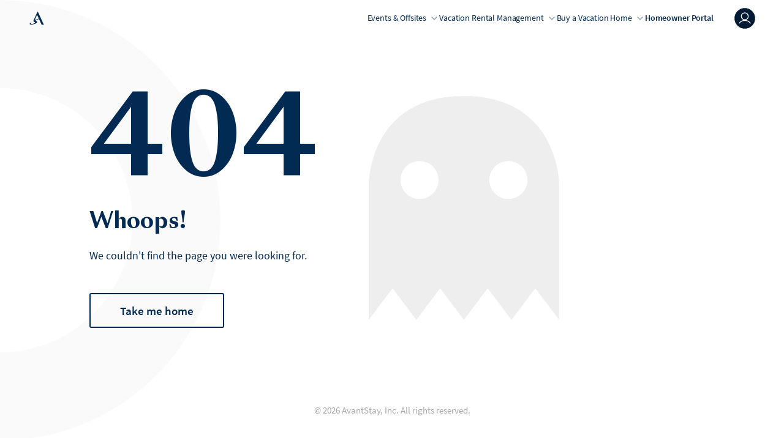

--- FILE ---
content_type: text/html
request_url: https://avantstay.com/best-airbnb-managers-in-black-mountain
body_size: 2593
content:
<!doctype html><html lang="en"><head><meta charset="utf-8"/><title>AvantStay: Vacation Rentals, Beach Houses, Ski Resorts, Cabins, and Short Term Rentals</title><meta name="viewport" content="width=device-width,initial-scale=1,maximum-scale=1,user-scalable=no"/><meta name="description" content="Travel with the people you love. Group travel has never been this easy - check out our homes and locations across the country."/><meta name="keywords" content="short term rentals,group travel,experiential travel,vacation,vacation rental"/><link rel="canonical" href="https://avantstay.com/"/><link rel="manifest" href="/manifest.json"/><link rel="shortcut icon" href="/favicon.ico"/><link rel="icon" type="image/png" href="/favicon.png"/><link rel="stylesheet" href="/styles/fonts.css"/><link as="font" crossorigin="anonymous" href="/fonts/SangBleuSunrise/SangBleuSunrise-Bold.woff2" rel="preload" type="font/woff2"/><meta name="facebook-domain-verification" content="o4dk577v8cbylq4esiu1iiqfp33774" />
<meta property="og:url" content="https://avantstay.com" />
<meta property="og:title" content="AvantStay: Vacation Rentals, Beach Houses, Ski Resorts, Cabins, and Short Term Rentals" />
<meta property="og:description" content="Travel with the people you love. Group travel has never been this easy - check out our homes and locations across the country." />
<meta property="og:image" content="https://as-ue2-prod-public-assets.s3.us-east-2.amazonaws.com/assets/Images/avantstay_og_image.jpg" />
<meta name="twitter:card" content="summary_large_image" />
<meta name="twitter:site" content="@AvantStay" />
<meta name="twitter:creator" content="@AvantStay" /><link href="/static/css/12.f8e5dd4d.chunk.css" rel="stylesheet"><link href="/static/css/main.7d11a4fc.chunk.css" rel="stylesheet"></head><body><div id="root"></div><div id="extra"></div><script>!function(e){function t(t){for(var c,n,d=t[0],o=t[1],u=t[2],i=0,s=[];i<d.length;i++)n=d[i],Object.prototype.hasOwnProperty.call(f,n)&&f[n]&&s.push(f[n][0]),f[n]=0;for(c in o)Object.prototype.hasOwnProperty.call(o,c)&&(e[c]=o[c]);for(l&&l(t);s.length;)s.shift()();return a.push.apply(a,u||[]),r()}function r(){for(var e,t=0;t<a.length;t++){for(var r=a[t],c=!0,n=1;n<r.length;n++){var o=r[n];0!==f[o]&&(c=!1)}c&&(a.splice(t--,1),e=d(d.s=r[0]))}return e}var c={},n={11:0},f={11:0},a=[];function d(t){if(c[t])return c[t].exports;var r=c[t]={i:t,l:!1,exports:{}};return e[t].call(r.exports,r,r.exports,d),r.l=!0,r.exports}d.e=function(e){var t=[];n[e]?t.push(n[e]):0!==n[e]&&{1:1,3:1,4:1,13:1,24:1,26:1,30:1}[e]&&t.push(n[e]=new Promise((function(t,r){for(var c="static/css/"+({}[e]||e)+"."+{0:"31d6cfe0",1:"13c77712",2:"31d6cfe0",3:"d6ecfa4c",4:"526565dc",5:"31d6cfe0",6:"31d6cfe0",7:"31d6cfe0",8:"31d6cfe0",9:"31d6cfe0",13:"ed84ad27",14:"31d6cfe0",15:"31d6cfe0",16:"31d6cfe0",17:"31d6cfe0",18:"31d6cfe0",19:"31d6cfe0",20:"31d6cfe0",21:"31d6cfe0",22:"31d6cfe0",23:"31d6cfe0",24:"2d145fe3",25:"31d6cfe0",26:"2d145fe3",27:"31d6cfe0",28:"31d6cfe0",29:"31d6cfe0",30:"2d145fe3",31:"31d6cfe0",32:"31d6cfe0",33:"31d6cfe0",34:"31d6cfe0",35:"31d6cfe0",36:"31d6cfe0",37:"31d6cfe0",38:"31d6cfe0",39:"31d6cfe0",40:"31d6cfe0",41:"31d6cfe0",42:"31d6cfe0",43:"31d6cfe0",44:"31d6cfe0",45:"31d6cfe0",46:"31d6cfe0",47:"31d6cfe0",48:"31d6cfe0",49:"31d6cfe0"}[e]+".chunk.css",f=d.p+c,a=document.getElementsByTagName("link"),o=0;o<a.length;o++){var u=(l=a[o]).getAttribute("data-href")||l.getAttribute("href");if("stylesheet"===l.rel&&(u===c||u===f))return t()}var i=document.getElementsByTagName("style");for(o=0;o<i.length;o++){var l;if((u=(l=i[o]).getAttribute("data-href"))===c||u===f)return t()}var s=document.createElement("link");s.rel="stylesheet",s.type="text/css",s.onload=t,s.onerror=function(t){var c=t&&t.target&&t.target.src||f,a=new Error("Loading CSS chunk "+e+" failed.\n("+c+")");a.code="CSS_CHUNK_LOAD_FAILED",a.request=c,delete n[e],s.parentNode.removeChild(s),r(a)},s.href=f,document.getElementsByTagName("head")[0].appendChild(s)})).then((function(){n[e]=0})));var r=f[e];if(0!==r)if(r)t.push(r[2]);else{var c=new Promise((function(t,c){r=f[e]=[t,c]}));t.push(r[2]=c);var a,o=document.createElement("script");o.charset="utf-8",o.timeout=120,d.nc&&o.setAttribute("nonce",d.nc),o.src=function(e){return d.p+"static/js/"+({}[e]||e)+"."+{0:"647a7c64",1:"049e3d67",2:"33100150",3:"1cfd519a",4:"03b47d1f",5:"1dab0c30",6:"1ed238ec",7:"975d5975",8:"419af745",9:"db01759f",13:"fff63a9c",14:"4dba35a8",15:"c93c06ab",16:"bf0a4c77",17:"33372be9",18:"b72dc3a6",19:"75984041",20:"e8f772a1",21:"e9018304",22:"b95adfaa",23:"0e9829f9",24:"7a0237f4",25:"a14c768c",26:"be274fad",27:"27a6ac55",28:"386e8e19",29:"c9664146",30:"d89e0c4e",31:"90dd63d4",32:"b4fe7af8",33:"f8cb2260",34:"1bd2a548",35:"36f5d14e",36:"e6c84933",37:"f39cf2a6",38:"0a70a74f",39:"d4744501",40:"b50e57dd",41:"ac8b2349",42:"4f63461c",43:"c83c677c",44:"a110eefe",45:"9aebbfd8",46:"16757a00",47:"80aac623",48:"77ba3361",49:"40236f24"}[e]+".chunk.js"}(e);var u=new Error;a=function(t){o.onerror=o.onload=null,clearTimeout(i);var r=f[e];if(0!==r){if(r){var c=t&&("load"===t.type?"missing":t.type),n=t&&t.target&&t.target.src;u.message="Loading chunk "+e+" failed.\n("+c+": "+n+")",u.name="ChunkLoadError",u.type=c,u.request=n,r[1](u)}f[e]=void 0}};var i=setTimeout((function(){a({type:"timeout",target:o})}),12e4);o.onerror=o.onload=a,document.head.appendChild(o)}return Promise.all(t)},d.m=e,d.c=c,d.d=function(e,t,r){d.o(e,t)||Object.defineProperty(e,t,{enumerable:!0,get:r})},d.r=function(e){"undefined"!=typeof Symbol&&Symbol.toStringTag&&Object.defineProperty(e,Symbol.toStringTag,{value:"Module"}),Object.defineProperty(e,"__esModule",{value:!0})},d.t=function(e,t){if(1&t&&(e=d(e)),8&t)return e;if(4&t&&"object"==typeof e&&e&&e.__esModule)return e;var r=Object.create(null);if(d.r(r),Object.defineProperty(r,"default",{enumerable:!0,value:e}),2&t&&"string"!=typeof e)for(var c in e)d.d(r,c,function(t){return e[t]}.bind(null,c));return r},d.n=function(e){var t=e&&e.__esModule?function(){return e.default}:function(){return e};return d.d(t,"a",t),t},d.o=function(e,t){return Object.prototype.hasOwnProperty.call(e,t)},d.p="/",d.oe=function(e){throw console.error(e),e};var o=this["webpackJsonpvisiteur-web"]=this["webpackJsonpvisiteur-web"]||[],u=o.push.bind(o);o.push=t,o=o.slice();for(var i=0;i<o.length;i++)t(o[i]);var l=u;r()}([])</script><script src="/static/js/12.4b0e120a.chunk.js"></script><script src="/static/js/main.325dcbed.chunk.js"></script></body></html>

--- FILE ---
content_type: application/xhtml+xml
request_url: https://sync-transcend-cdn.com/consent-manager/0da81816-85d0-49f5-ab1e-1d4328f81fee
body_size: -53
content:
<!DOCTYPE html><html xmlns="http://www.w3.org/1999/xhtml"><body><script src="https://transcend-cdn.com/cm/0da81816-85d0-49f5-ab1e-1d4328f81fee/xdi.js" data-xdi-commands="ConsentManager:Sync" data-sync-groups='{"0da81816-85d0-49f5-ab1e-1d4328f81fee":["avantstay.com","avantstay.dev","localhost","stage.avantstay.dev"]}'/></body></html>

--- FILE ---
content_type: text/css; charset=UTF-8
request_url: https://avantstay.com/styles/fonts.css
body_size: 151
content:
@font-face {
  font-display: swap;
  font-family: 'SangBleu Sunrise';
  font-style: normal;
  font-weight: bold;
  src: url('/fonts/SangBleuSunrise/SangBleuSunrise-Bold.woff2') format('woff2'),
    url('/fonts/SangBleuSunrise/SangBleuSunrise-Bold.woff') format('woff');
}

@font-face {
  font-display: swap;
  font-family: 'Source Sans Pro';
  font-style: normal;
  font-weight: bold;
  src: url('/fonts/SourceSansPro/SourceSansPro-Bold.woff2') format('woff2'),
    url('/fonts/SourceSansPro/SourceSansPro-Bold.woff') format('woff');
}

@font-face {
  font-display: swap;
  font-family: 'Source Sans Pro';
  font-style: italic;
  font-weight: 900;
  src: url('/fonts/SourceSansPro/SourceSansPro-BlackItalic.woff2') format('woff2'),
    url('/fonts/SourceSansPro/SourceSansPro-BlackItalic.woff') format('woff');
}

@font-face {
  font-display: swap;
  font-family: 'Source Sans Pro';
  font-style: italic;
  font-weight: bold;
  src: url('/fonts/SourceSansPro/SourceSansPro-BoldItalic.woff2') format('woff2'),
    url('/fonts/SourceSansPro/SourceSansPro-BoldItalic.woff') format('woff');
}

@font-face {
  font-display: swap;
  font-family: 'Source Sans Pro';
  font-style: normal;
  font-weight: 900;
  src: url('/fonts/SourceSansPro/SourceSansPro-Black.woff2') format('woff2'),
    url('/fonts/SourceSansPro/SourceSansPro-Black.woff') format('woff');
}

@font-face {
  font-display: swap;
  font-family: 'Source Sans Pro';
  font-style: normal;
  font-weight: 200;
  src: url('/fonts/SourceSansPro/SourceSansPro-ExtraLight.woff2') format('woff2'),
    url('/fonts/SourceSansPro/SourceSansPro-ExtraLight.woff') format('woff');
}

@font-face {
  font-display: swap;
  font-family: 'Source Sans Pro';
  font-style: italic;
  font-weight: 200;
  src: url('/fonts/SourceSansPro/SourceSansPro-ExtraLightItalic.woff2') format('woff2'),
    url('/fonts/SourceSansPro/SourceSansPro-ExtraLightItalic.woff') format('woff');
}

@font-face {
  font-display: swap;
  font-family: 'Source Sans Pro';
  font-style: italic;
  font-weight: normal;
  src: url('/fonts/SourceSansPro/SourceSansPro-Italic.woff2') format('woff2'),
    url('/fonts/SourceSansPro/SourceSansPro-Italic.woff') format('woff');
}

@font-face {
  font-display: swap;
  font-family: 'Source Sans Pro';
  font-style: italic;
  font-weight: 300;
  src: url('/fonts/SourceSansPro/SourceSansPro-LightItalic.woff2') format('woff2'),
    url('/fonts/SourceSansPro/SourceSansPro-LightItalic.woff') format('woff');
}

@font-face {
  font-display: swap;
  font-family: 'Source Sans Pro';
  font-style: normal;
  font-weight: 300;
  src: url('/fonts/SourceSansPro/SourceSansPro-Light.woff2') format('woff2'),
    url('/fonts/SourceSansPro/SourceSansPro-Light.woff') format('woff');
}

@font-face {
  font-display: swap;
  font-family: 'Source Sans Pro';
  font-style: italic;
  font-weight: 600;
  src: url('/fonts/SourceSansPro/SourceSansPro-SemiBoldItalic.woff2') format('woff2'),
    url('/fonts/SourceSansPro/SourceSansPro-SemiBoldItalic.woff') format('woff');
}

@font-face {
  font-display: swap;
  font-family: 'Source Sans Pro';
  font-style: normal;
  font-weight: normal;
  src: url('/fonts/SourceSansPro/SourceSansPro-Regular.woff2') format('woff2'),
    url('/fonts/SourceSansPro/SourceSansPro-Regular.woff') format('woff');
}

@font-face {
  font-display: swap;
  font-family: 'Source Sans Pro';
  font-style: normal;
  font-weight: 600;
  src: url('/fonts/SourceSansPro/SourceSansPro-SemiBold.woff2') format('woff2'),
    url('/fonts/SourceSansPro/SourceSansPro-SemiBold.woff') format('woff');
}


--- FILE ---
content_type: text/css
request_url: https://avantstay.com/static/css/12.f8e5dd4d.chunk.css
body_size: 567
content:
.tippy-tooltip[data-animation=shift-away][data-placement^=top][data-state=hidden]{transform:translateY(10px)}.tippy-tooltip[data-animation=shift-away][data-placement^=bottom][data-state=hidden]{transform:translateY(-10px)}.tippy-tooltip[data-animation=shift-away][data-placement^=left][data-state=hidden]{transform:translateX(10px)}.tippy-tooltip[data-animation=shift-away][data-placement^=right][data-state=hidden]{transform:translateX(-10px)}.tippy-tooltip[data-animation=shift-away][data-state=hidden]{opacity:0}.tippy-tooltip[data-placement^=top]>.tippy-backdrop{transform-origin:0 25%;border-radius:40% 40% 0 0}.tippy-tooltip[data-placement^=top]>.tippy-backdrop[data-state=visible]{transform:scale(1) translate(-50%,-55%)}.tippy-tooltip[data-placement^=top]>.tippy-backdrop[data-state=hidden]{transform:scale(.2) translate(-50%,-45%)}.tippy-tooltip[data-placement^=bottom]>.tippy-backdrop{transform-origin:0 -50%;border-radius:0 0 30% 30%}.tippy-tooltip[data-placement^=bottom]>.tippy-backdrop[data-state=visible]{transform:scale(1) translate(-50%,-45%)}.tippy-tooltip[data-placement^=bottom]>.tippy-backdrop[data-state=hidden]{transform:scale(.2) translate(-50%)}.tippy-tooltip[data-placement^=left]>.tippy-backdrop{transform-origin:50% 0;border-radius:50% 0 0 50%}.tippy-tooltip[data-placement^=left]>.tippy-backdrop[data-state=visible]{transform:scale(1) translate(-50%,-50%)}.tippy-tooltip[data-placement^=left]>.tippy-backdrop[data-state=hidden]{transform:scale(.2) translate(-75%,-50%)}.tippy-tooltip[data-placement^=right]>.tippy-backdrop{transform-origin:-50% 0;border-radius:0 50% 50% 0}.tippy-tooltip[data-placement^=right]>.tippy-backdrop[data-state=visible]{transform:scale(1) translate(-50%,-50%)}.tippy-tooltip[data-placement^=right]>.tippy-backdrop[data-state=hidden]{transform:scale(.2) translate(-25%,-50%)}.tippy-tooltip[data-animatefill]{background-color:transparent!important}.tippy-backdrop{position:absolute;background-color:#333;border-radius:50%;width:calc(110% + 32px);left:50%;top:50%;z-index:-1;transition:all cubic-bezier(.46,.1,.52,.98);-webkit-backface-visibility:hidden;backface-visibility:hidden}.tippy-backdrop[data-state=hidden]{opacity:0}.tippy-backdrop:after{content:"";float:left;padding-top:100%}.tippy-backdrop+.tippy-content{transition-property:opacity;will-change:opacity}.tippy-backdrop+.tippy-content[data-state=hidden],.tippy-tooltip[data-animation=fade][data-state=hidden]{opacity:0}.tippy-iOS{cursor:pointer!important;-webkit-tap-highlight-color:transparent}.tippy-popper{pointer-events:none;max-width:calc(100vw - 10px);transition-timing-function:cubic-bezier(.165,.84,.44,1);transition-property:transform}.tippy-tooltip{position:relative;color:#fff;border-radius:4px;font-size:14px;line-height:1.4;background-color:#333;transition-property:visibility,opacity,transform;outline:0}.tippy-tooltip[data-placement^=top]>.tippy-arrow{border-width:8px 8px 0;border-top-color:#333;margin:0 3px;transform-origin:50% 0;bottom:-7px}.tippy-tooltip[data-placement^=bottom]>.tippy-arrow{border-width:0 8px 8px;border-bottom-color:#333;margin:0 3px;transform-origin:50% 7px;top:-7px}.tippy-tooltip[data-placement^=left]>.tippy-arrow{border-width:8px 0 8px 8px;border-left-color:#333;margin:3px 0;transform-origin:0 50%;right:-7px}.tippy-tooltip[data-placement^=right]>.tippy-arrow{border-width:8px 8px 8px 0;border-right-color:#333;margin:3px 0;transform-origin:7px 50%;left:-7px}.tippy-tooltip[data-interactive][data-state=visible]{pointer-events:auto}.tippy-tooltip[data-inertia][data-state=visible]{transition-timing-function:cubic-bezier(.54,1.5,.38,1.11)}.tippy-arrow{position:absolute;border-color:transparent;border-style:solid}.tippy-content{padding:5px 9px}

--- FILE ---
content_type: text/css
request_url: https://avantstay.com/static/css/main.7d11a4fc.chunk.css
body_size: 890
content:
@font-face{font-family:"averta";src:url(/static/media/averta-regularitalic.83464f26.eot);src:url(/static/media/averta-regularitalic.83464f26.eot?#iefix) format("embedded-opentype"),url(/static/media/averta-regularitalic.c261cd9a.woff2) format("woff2"),url(/static/media/averta-regularitalic.b3ad97e8.woff) format("woff"),url(/static/media/averta-regularitalic.04b8a6d5.ttf) format("truetype"),url(/static/media/averta-regularitalic.d9befca1.svg#avertaregular_italic) format("svg");font-weight:400;font-style:italic}@font-face{font-family:"averta";src:url(/static/media/averta-regular.e8f32f36.eot);src:url(/static/media/averta-regular.e8f32f36.eot?#iefix) format("embedded-opentype"),url(/static/media/averta-regular.e018d422.woff2) format("woff2"),url(/static/media/averta-regular.57fe620c.woff) format("woff"),url(/static/media/averta-regular.92ece56f.ttf) format("truetype");font-weight:400;font-style:normal}@font-face{font-family:"averta";src:url(/static/media/averta-bold.a58fcdbd.eot);src:url(/static/media/averta-bold.a58fcdbd.eot?#iefix) format("embedded-opentype"),url(/static/media/averta-bold.3848e2c1.woff2) format("woff2"),url(/static/media/averta-bold.f1fd736e.woff) format("woff"),url(/static/media/averta-bold.2b1d5bea.ttf) format("truetype");font-weight:700;font-style:normal}@font-face{font-family:"averta";src:url(/static/media/averta-extrabold.1afc8d0c.eot);src:url(/static/media/averta-extrabold.1afc8d0c.eot?#iefix) format("embedded-opentype"),url(/static/media/averta-extrabold.2df2e9be.woff2) format("woff2"),url(/static/media/averta-extrabold.e94972ca.woff) format("woff"),url(/static/media/averta-extrabold.181aa663.ttf) format("truetype"),url(/static/media/averta-extrabold.e879dfbe.svg#avertaextrabold) format("svg");font-weight:800;font-style:normal}@font-face{font-family:"icomoon";src:url(/static/media/icomoon.b6a979dc.eot);src:url(/static/media/icomoon.b6a979dc.eot#iefix) format("embedded-opentype"),url(/static/media/icomoon.a605d9a4.ttf) format("truetype"),url(/static/media/icomoon.bd697024.woff) format("woff"),url(/static/media/icomoon.fc8f3c52.svg#icomoon) format("svg");font-weight:400;font-style:normal}[class*=" icon-"],[class^=icon-]{font-family:"icomoon"!important;speak:none;font-style:normal;font-weight:400;-webkit-font-feature-settings:normal;font-feature-settings:normal;font-variant:normal;text-transform:none;line-height:1;-webkit-font-smoothing:antialiased;-moz-osx-font-smoothing:grayscale}.icon-cooperation:before{content:"\e93c"}.icon-muted:before{content:"\e93a"}.icon-noSmoking:before{content:"\e93b"}.icon-ellipsis:before{content:"\e938"}.icon-dog:before{content:"\e922"}.icon-checklist:before{content:"\e925"}.icon-lock:before{content:"\e926"}.icon-trophy:before{content:"\e921"}.icon-music:before{content:"\e920"}.icon-wallet:before{content:"\e913"}.icon-area:before{content:"\e914"}.icon-bed:before{content:"\e91d"}.icon-people:before{content:"\e91f"}.icon-close:before{content:"\e910"}.icon-menu:before{content:"\e90f"}.icon-youtube:before{content:"\e90e"}.icon-send:before{content:"\e90d"}.icon-bathShower:before{content:"\e905"}.icon-facebook:before{content:"\e906"}.icon-instagram:before{content:"\e907"}.icon-twitter:before{content:"\e908"}.icon-grill:before{content:"\e936"}.icon-diamond:before{content:"\e92f"}.icon-glass:before{content:"\e930"}.icon-tableTennis:before{content:"\e931"}.icon-checkInsideCircle:before{content:"\e932"}.icon-wifi:before{content:"\e933"}.icon-notice:before{content:"\e916"}.icon-guests:before{content:"\e939"}.icon-closeSmall:before{content:"\e924"}.icon-search:before{content:"\e923"}.icon-checkCircle:before{content:"\e91e"}.icon-openNew:before{content:"\e91a"}.icon-checkBoxOutline:before{content:"\e917"}.icon-checkBox:before{content:"\e918"}.icon-block:before{content:"\e915"}.icon-arrowRight:before{content:"\e90b"}.icon-arrowLeft:before{content:"\e90c"}.icon-map:before{content:"\e90a"}.icon-phoneCall:before{content:"\e902"}.icon-message:before{content:"\e904"}.icon-check:before{content:"\e937"}.icon-camera:before{content:"\e901"}.icon-popup:before{content:"\e91b"}.icon-cameraOutline:before{content:"\e903"}.icon-printer:before{content:"\e935"}.icon-mountains:before{content:"\e934"}.icon-receipt:before{content:"\e92d"}.icon-manual:before{content:"\e92e"}.icon-heart:before{content:"\e92c"}.icon-home:before{content:"\e92a"}.icon-calendar:before{content:"\e92b"}.icon-noDog:before{content:"\e929"}.icon-settings:before{content:"\e928"}.icon-logout:before{content:"\e927"}.icon-linkedin:before{content:"\e91c"}.icon-phone:before{content:"\e919"}.icon-angleRight:before{content:"\e911"}.icon-angleLeft:before{content:"\e912"}.icon-angleUp:before{content:"\e909"}.icon-angleDown:before{content:"\e900"}

--- FILE ---
content_type: text/javascript
request_url: https://transcend-cdn.com/cm/0da81816-85d0-49f5-ab1e-1d4328f81fee/xdi.js
body_size: 11505
content:
// Copyright 2023 Transcend Inc. All Rights Reserved.
// Learn more at https://transcend.io/consent-manager

self.transcend=Object.assign({readyQueue:[],ready(c){this.readyQueue.push(c)},showConsentManager(){this.ready((t)=>{t.showConsentManager()})},loadOptions:{"csp":"off","log":"warn error","telemetry":"on","syncEndpoint":"https://sync-transcend-cdn.com/consent-manager/0da81816-85d0-49f5-ab1e-1d4328f81fee","telemetryEndpoint":"https://telemetry.transcend.io/collect","unknownRequestPolicy":"allow","telemetryPartitioning":"origin","prompt":"0","privacyPolicy":"https://privacy.avantstay.com/","regimePrecedence":"GDPR;LGPD;CPRA;CDPA;CPA;NEVADA_SB220;nfadp;Unknown","consentManagerConfig":{"privacyPolicy":"https://privacy.avantstay.com/","theme":{"primaryColor":"#022B54","fontColor":"#505051"},"initialViewStateByPrivacyRegime":{"GDPR":"QuickOptions","LGPD":"QuickOptions","CPRA":"Hidden","CDPA":"Hidden","CPA":"Hidden","NEVADA_SB220":"Hidden","nfadp":"QuickOptions","Unknown":"Hidden"}},"css":"https://transcend-cdn.com/cm/0da81816-85d0-49f5-ab1e-1d4328f81fee/cm.css","messages":"https://transcend-cdn.com/cm/0da81816-85d0-49f5-ab1e-1d4328f81fee/translations","tcfConfig":{"css":"https://transcend-cdn.com/cm/0da81816-85d0-49f5-ab1e-1d4328f81fee/tcf/tcf.css","messages":"https://transcend-cdn.com/cm/0da81816-85d0-49f5-ab1e-1d4328f81fee/tcf/translations","vendorList":"https://transcend-cdn.com/cm/0da81816-85d0-49f5-ab1e-1d4328f81fee/tcf/"}}},self.transcend);(()=>{const allowedHosts=["sync.transcend.io","avantstay.com","avantstay.dev","localhost","stage.avantstay.dev"];(()=>{"use strict";
"use strict";var Ds=Object.defineProperty,Ls=Object.defineProperties;var Cs=Object.getOwnPropertyDescriptors;var $o=Object.getOwnPropertySymbols;var Rs=Object.prototype.hasOwnProperty,_s=Object.prototype.propertyIsEnumerable;var zt=(e,t,o)=>t in e?Ds(e,t,{enumerable:!0,configurable:!0,writable:!0,value:o}):e[t]=o,I=(e,t)=>{for(var o in t||(t={}))Rs.call(t,o)&&zt(e,o,t[o]);if($o)for(var o of $o(t))_s.call(t,o)&&zt(e,o,t[o]);return e},j=(e,t)=>Ls(e,Cs(t));var ee=(e,t,o)=>(zt(e,typeof t!="symbol"?t+"":t,o),o);var ut="http://www.w3.org/1999/xhtml",gt=":~:";var te=(e,t)=>r(ir,e,t);var Bo=(e,t,o)=>r(cr,e,t,o),_=(e,t,o)=>r(pr,e,t,o),X=(e,...t)=>V(io,e,t);var Me=(e,t)=>r(mr,e,t),se=(e,t,o)=>r(fr,e,t,o),Jo=(e,t,o)=>r(lr,e,t,o),Ms=(e,t,o)=>r(dr,e,t,o);var F=(e,t,o)=>r(ur,e,t,o),Ps=(e,t)=>r(co,e,t),Os=(e,t,o)=>r(po,e,t,o),Ns=(e,...t)=>V(gr,e,t),yt=co?e=>Ps(e,1):e=>Os(e,(t,o)=>Ns(t,o),[]);var ft=(e,t,o)=>r(Tr,e,t,o);var Zt=e=>r(yr,e);var Qo=(e,t)=>r(Dr,e,t);var eo=(e,t,o)=>r(Lr,e,t,o),to=Jt?(e,t,o)=>r(Jt,t,e,o):eo;var oo=e=>r(Cr,e),Yo=e=>r(Rr,e),Pe=Qt?(e,t,o)=>r(Qt,t,e,o):(e,t,o)=>r(_r,e,t,o),Zo=e=>r(Mr,e),zo=(e,t,o)=>r(Pr,e,t,o),ro=(e,t,o)=>r(Or,e,t,o);var q=(e,t)=>r(xr,e,t),P=(e,t)=>r(Ir,e,t);var Oe=(e,t)=>r(vt,e,t),ze=(e,t,o)=>r(Sr,e,t,o),Ne=(e,t)=>r(vr,e,t),er=(e,t)=>r(Er,e,t);var Tt=(e,t)=>r(br,e,t),tr=e=>{let t=new C;return g(e,([o,n])=>{ze(t,o,n)}),t};var ue=e=>{let t=new M;return g(e,o=>{q(t,o)}),t};var qt,no=()=>{var e;return qt!=null?qt:qt=((e=Ms(r(Gr,K),({entryType:t})=>t==="navigation"))==null?void 0:e.name)||Qe},or=e=>{let t=zo(e,"#"),o=t!==-1?zo(ro(e,t),gt):-1;return o!==-1?t+o:-1},qe=(e=no(),t=or(e))=>t!==-1?new ge(ro(e,t+gt.length)):!1,ws=/=(&|$)/g,As=e=>Pe(e,ws,"$1"),qo=e=>As(r(Nr,e)),rr=(e,t)=>{if(hr(r(Yt,t)))return;let{hash:o}=e;if(o){let n=or(o);if(n!==-1){let s=qe(o);for(let[a,m]of r(Yt,t))r(ae,s,a,m);e.hash="".concat(ro(o,0,n)).concat(qo(s));return}}e.hash+="".concat(gt).concat(qo(t))};var Bt=e=>"data-".concat(Pe(e,/[A-Z]/g,t=>"-".concat(oo(t)))),ks=function(){let e=this;return new ar(d(),{get:(t,o)=>typeof o=="string"?r(Ar,e,Bt(o)):t[o],set:(t,o,n)=>typeof o=="string"?r(wr,e,Bt(o)):(t[o]=n,!0),deleteProperty:(t,o)=>typeof o=="string"?(r(kr,e,Bt(o)),!0):delete t[o]})},so=e=>r(h(St,e)?Ur:h(ao,e)?Xr:ks,e);var nr=e=>r(Hr,document,ut,e);var l=self,{Function:yo}=l,{call:ht,apply:Ta,bind:xa}=yo.prototype,r=ht.bind(ht),V=ht.bind(Ta),gc=ht.bind(xa),{Symbol:cn,parent:Dt,document:R,location:ye,navigator:pn,String:fo,XMLHttpRequest:To,fetch:yc,Request:Ia,WebSocket:fc,WebTransport:Tc,EventSource:xc,Worker:Ic,SharedWorker:Sc,ServiceWorkerContainer:vc,Array:fe,Blob:Ec,Boolean:hc,Object:v,Error:Ze,ReferenceError:bc,TypeError:Dc,Set:M,WeakSet:Be,Map:C,WeakMap:xt,Promise:Ae,URL:ke,URLSearchParams:ge,Event:et,CustomEvent:Lc,UIEvent:mn,SubmitEvent:Sa,CookieChangeEvent:va,CookieStore:Cc,cookieStore:Rc,SecurityPolicyViolationEvent:ln,Date:ie,FormData:Ea,ReadableStream:_c,Headers:ha,console:dn,Math:ce,JSON:xo,RegExp:un,EventTarget:ba,MessagePort:Da,MessageChannel:gn,postMessage:yn,history:Hs,History:La,AbortController:Mc,setTimeout:Ge,clearTimeout:xe,setInterval:Pc,clearInterval:Oc,requestIdleCallback:Ca=function(e,{timeout:t=0}={timeout:0}){return r(Ge,this,e,t)},cancelIdleCallback:Nc=function(e){r(xe,this,e)},eval:fn,open:wc,close:Ac,TextEncoder:It,performance:K,encodeURIComponent:Je,unescape:Gs,Intl:Ra,isNaN:_a,confirm:kc,Response:Ma,Node:B,NodeList:Io,NodeFilter:Pa,Attr:Tn,NamedNodeMap:Oa,XMLSerializer:sr,DOMException:Hc,MutationObserver:Na,Number:wa,Performance:Fr,PerformanceObserver:jr,PerformanceObserverEntryList:Vr,PerformanceEntry:Gc,PerformanceResourceTiming:Uc,Element:Ue,Document:J,HTMLDocument:Xc,DocumentFragment:Aa,DocumentType:ka,CharacterData:Ha,HTMLElement:St,HTMLScriptElement:Ga,HTMLAnchorElement:So,HTMLEmbedElement:Ua,HTMLIFrameElement:vo,HTMLFrameElement:Xa,HTMLFormElement:Lt,HTMLButtonElement:Fc,HTMLInputElement:Fa,HTMLImageElement:Eo,HTMLVideoElement:jc,HTMLLinkElement:Vc,HTMLAreaElement:Kc,HTMLSourceElement:xn,HTMLPictureElement:Wc,HTMLMediaElement:In,HTMLObjectElement:ja,HTMLTrackElement:$c,HTMLCollection:Ct,SVGElement:ao,SVGScriptElement:zc,SVGImageElement:qc,DOMTokenList:ho,Navigator:Rt,Navigation:Kr,NavigateEvent:Bc,NavigationDestination:Jc,navigation:Qc,Proxy:ar,Reflect:bt,Range:Sn,BroadcastChannel:mo,ShadowRoot:Wr,Worklet:Yc,URLPattern:we}=l,_t=e=>{r(Ca,l,()=>{throw e})},{iterator:Xe,hasInstance:bo,match:$r,matchAll:zr,replace:qr,search:Br,split:Jr,toStringTag:Va}=cn,Ka=cn[bo],h=(e,t)=>r(Ka,e,t),{childNodes:Wa,children:$a}=R.createDocumentFragment(),Mt=[[],new M,new C,Wa,R.createElement("_").classList,$a,""],[za,qa,Ba,Ja,Qa,Ya,Za]=Mt.map(({[Xe]:e})=>e),Do=e=>h(fe,e)?za:h(M,e)?qa:h(C,e)?Ba:h(Io,e)?Ya:h(ho,e)?Ja:h(Ct,e)?Qa:typeof e=="string"||h(fo,e)?Za:e[Xe],Lo=v.defineProperty.bind(v),tt=v.getPrototypeOf.bind(v),Zc=bt.ownKeys.bind(bt),[ei,ti,oi,ri,ni,si,ai]=Mt.map(e=>e[Xe]().next),vn=e=>h(fe,e)?ei:h(M,e)?ti:h(C,e)?oi:h(Io,e)?ri:h(ho,e)?ni:h(Ct,e)?si:typeof e=="string"||h(fo,e)?ai:r(Do(e),e).next,{includes:ir,every:Us,some:cr,map:pr,push:io,pop:Xs,shift:Fs,unshift:js,join:mr,slice:ep,splice:lr,find:dr,findIndex:Vs,filter:ur,flat:co,flatMap:Ks,reduce:po,concat:gr,keys:Ws,values:yr,entries:$s,slice:fr,indexOf:Tr}=fe.prototype,{add:xr,has:Ir,delete:zs,clear:qs,values:Bs,entries:tp,keys:op,forEach:rp}=M.prototype,{get:vt,set:Sr,has:vr,delete:Er,clear:Js,keys:Qs,values:Ys,entries:Zs}=C.prototype,{toString:np}=wa.prototype,g=function(e,t,o){let n=r(Do(e),e),s=vn(e),a=r(s,n),m=0;for(;!a.done;)r(t,o,a.value,m++,e),a=r(s,n)},ii=bt.ownKeys.bind(bt),Fe=v.keys.bind(v),Ie=v.entries.bind(v),Et,tn,En=((tn=(Et=v==null?void 0:v.fromEntries)==null?void 0:Et.bind)==null?void 0:tn.call(Et,v))||(e=>r(po,Se(e),(t,[o,n])=>(t[o]=n,t),d())),sp=v.assign.bind(v),Qr=v.create.bind(v),ot=e=>!_a(e),d=(e=null,t=null)=>e?Qr(t,Ro(e)):Qr(t),{then:hn,catch:bn}=Ae.prototype,Co=Ae.all.bind(Ae);var{doNotTrack:ap,cookieEnabled:Dn}=pn,{globalPrivacyControl:ip,userAgent:cp}=pn,Ln=Dn?l.sessionStorage:d(),W=Dn?l.localStorage:d();var Se=e=>{let t=r(Do(e),e),o=vn(e),n=[],s=r(o,t);for(;!s.done;)r(io,n,s.value),s=r(o,t);return n},ve=e=>{e.length=0},hr=e=>e.next().done,Pt=v.getOwnPropertyDescriptor.bind(v),Ro=v.getOwnPropertyDescriptors.bind(v),i=(e,t)=>Pt(e.prototype,t),ci=e=>Ro(e.prototype),{hasOwnProperty:rt}=v.prototype,{postMessage:Ot,start:Nt,close:nt}=Da.prototype,on,pp=(on=mo==null?void 0:mo.prototype)==null?void 0:on.postMessage,{parse:pi,stringify:mi}=xo,_o=pi.bind(xo),st=mi.bind(xo),{href:Qe,hostname:mp,origin:Ee}=ye,je=un.prototype,{test:br}=je,ea=$r&&je[$r],lp=zr&&je[zr],Jt=Jr&&je[Jr],dp=Br&&je[Br],Qt=qr&&je[qr],up=i(un,"source").get,{includes:Dr,split:Lr,startsWith:ta,endsWith:oa,toLowerCase:Cr,toUpperCase:Rr,replace:_r,replaceAll:gp,trim:Mr,match:ra,matchAll:yp,search:fp,indexOf:Pr,slice:Or}=fo.prototype,{add:na,has:sa,delete:aa}=Be.prototype,{get:ia,set:ca,has:pa,delete:ma}=xt.prototype,{preventDefault:Tp,stopPropagation:xp,stopImmediatePropagation:Ip}=et.prototype,{add:Sp,remove:vp,toggle:Ep,contains:hp}=ho.prototype,{addEventListener:he,removeEventListener:at,dispatchEvent:bp}=ba.prototype,{set:ae,entries:Yt,toString:Nr,has:Cn,get:it,delete:la}=ge.prototype,{entries:Dp}=ha.prototype,{go:Lp,replaceState:da}=La.prototype;var{click:Cp}=St.prototype,{submit:Rp,requestSubmit:_p}=Lt.prototype,{setAttribute:wr,setAttributeNS:Mp,setAttributeNode:Pp,setAttributeNodeNS:Op,insertAdjacentElement:Np,insertAdjacentHTML:wp,setHTML:Ap,append:Rn,prepend:kp,before:Hp,after:Gp,replaceWith:Up,remove:Xp,hasAttribute:Fp,getAttribute:Ar,removeAttribute:kr,hasAttributeNS:jp,getAttributeNS:Vp,removeAttributeNS:Kp,getElementsByTagName:Wp,matches:$p}=Ue.prototype,{appendChild:zp,removeChild:qp,insertBefore:Bp,replaceChild:Jp,cloneNode:Qp,getRootNode:Yp,lookupNamespaceURI:Zp}=B.prototype,{forEach:ua}=Io.prototype,{setNamedItem:em,setNamedItemNS:tm}=Oa.prototype,{adoptNode:om,importNode:rm,append:nm,prepend:sm,write:am=R.write,open:im=R.open,close:cm=R.close,createElement:pm,createElementNS:Hr,createDocumentFragment:li,createTreeWalker:mm}=J.prototype,{nextNode:lm}=TreeWalker.prototype,{append:dm,prepend:um}=Aa.prototype,{before:gm,after:ym,replaceWith:fm}=ka.prototype,{before:Tm,after:xm,replaceWith:Im}=Ha.prototype,{observe:Sm,disconnect:vm}=Na.prototype,Gr=Fr&&Fr.prototype.getEntries,{observe:Em,disconnect:hm,takeRecords:bm}=jr&&jr.prototype||d(),Dm=Vr&&Vr.prototype.getEntries,Lm=K==null?void 0:K.timeOrigin,Cm=K==null?void 0:K.setResourceTimingBufferSize,Rm=K==null?void 0:K.clearResourceTimings,{serializeToString:ga}=sr.prototype,{createHTMLDocument:_m,createDocument:Mm}=DOMImplementation.prototype,lo=["DocumentFragment","Document","Element"],uo=["DocumentType","CharacterData","Element"],_n=new C,Mn=new C,Pn=new C,On=new C,Nn=new C,wn=new C;g(lo,e=>{let t=l[e];_n.set(e,t.prototype.querySelector),Mn.set(e,t.prototype.querySelectorAll)});g(uo,e=>{let t=l[e];Pn.set(e,t.prototype.remove),On.set(e,t.prototype.replaceWith),Nn.set(e,t.prototype.before),wn.set(e,t.prototype.after)});var di=i(B,"nodeType").get,ui=i(B,"childNodes").get,Pm=i(B,"parentNode").get,Om=i(B,"parentElement").get,Nm=i(B,"firstChild").get,{compareDocumentPosition:gi,DOCUMENT_POSITION_DISCONNECTED:yi,DOCUMENT_NODE:fi,ELEMENT_NODE:wm,TEXT_NODE:Am,DOCUMENT_FRAGMENT_NODE:km,DOCUMENT_TYPE_NODE:Hm}=B.prototype,{contains:Gm}=B.prototype,{SHOW_ELEMENT:Um,FILTER_SKIP:Xm,FILTER_REJECT:Fm}=Pa;var Ti=e=>r(di,e)===fi;var jm=i(J,"cookie"),xi=i(J,"implementation").get,Mo=i(B,"ownerDocument").get,An=i(J,"defaultView").get,Ii=i(J,"currentScript").get,Vm=i(J,"readyState").get;var Km=i(Ue,"tagName").get,Wm=i(Ue,"namespaceURI").get,$m=i(Ue,"firstElementChild").get,zm=r(xi,R),pe=r(Ii,R),Si=()=>r(ui,r(li,R)),wt=(e,t)=>(o,...n)=>{let s=r(An,r(Mo,o)||R)||l,a=uo.length;for(;a--;){let m=uo[a],u=s[m];if(h(u,o))return V(r(vt,e,m),o,n)}return t},kn=(e,t)=>(o,...n)=>{let s=r(An,Ti(o)?o:r(Mo,o)||R)||l,a=lo.length;for(;a--;){let m=lo[a],u=s[m];if(h(u,o))return V(r(vt,e,m),o,n)}return t},At=wt(Pn),qm=wt(Nn),Bm=wt(wn),Jm=wt(On),Qm=kn(_n,null),Ym=kn(Mn,Si()),Te=v.freeze.bind(v),Zm=v.isFrozen.bind(v),Po=(e,t,o=e[t])=>Lo(e,t,{value:o,configurable:!1,writable:!1,enumerable:!1}),kt=e=>(Te(e.prototype),Te(e));var be=fe.isArray.bind(fe),Ht=ie.now.bind(ie),re=ie.parse.bind(ie),{toISOString:vi,toUTCString:el,setMilliseconds:tl}=ie.prototype,Ye=(e=new ie)=>r(vi,e);var rn,ya=(rn=It==null?void 0:It.prototype)==null?void 0:rn.encode,ol=Ma.prototype.json,fa=Pt(tt(Uint8Array.prototype),"byteLength").get,Hn=ce.min.bind(ce),Gn=ce.max.bind(ce),rl=ce.random.bind(ce),nl=ce.floor.bind(ce),sl=ke.createObjectURL.bind(ke),al=ke.revokeObjectURL.bind(ke);var il=i(Rt,"languages").get,{DateTimeFormat:Ei}=Ra,{resolvedOptions:cl}=Ei.prototype,{sendBeacon:pl}=Rt.prototype,ml=Kr&&Kr.prototype.navigate,{createContextualFragment:ll}=Sn.prototype,dl=i(Sn,"commonAncestorContainer").get,hi=i(M,"size").get,Un=e=>r(hi,e),ul=i(C,"size").get;var Gt=e=>{let t=Ro(e);return(o,...n)=>{let s=d();return g(n,a=>{let m=t[a];if(m){let{get:u,set:T}=m;(u||T)&&Lo(s,a,I(I({},u&&{get(...c){return V(u,o,c)}}),T&&{set(...c){return V(T,o,c)}}))}}),s}},gl=Gt(ye).bind(l,ye),Ut=Gt(ke.prototype),He=(e,t=Qe)=>new ke(e,t),bi=/^data:/i,nn,Di=(nn=we==null?void 0:we.prototype)==null?void 0:nn.test,Li=we&&new we,go=e=>Tt(bi,"".concat(e)),Yr=we&&(e=>e!==null&&r(Di,Li,"".concat(e),"http://-")),Zr=(e,t=Qe)=>{try{return go(e)?null:He(e,t)}catch(o){return null}},yl=Yr?(e,t)=>Yr(e)&&!go(e)?He(e,t):null:R?(()=>{let e=R.createElementNS(ut,"input");e.type="url";let t=e.validity,o=i(Fa,"value").set,n=i(ValidityState,"valid").get;return(s,a=Qe)=>go(s)?null:(r(o,e,s),r(n,t)?He(s,a):Zr(s,a))})():Zr,oe=(e,...t)=>Ut(He(e),...t),en=ci(et),Ci=d(),Ri=d();g(Fe(en),e=>{let{get:t,set:o}=en[e];Ci[e]=t,Ri[e]=o});var _i=Gt(et.prototype),Xt=Gt(MessageEvent.prototype),{item:fl}=Ct.prototype,Tl=i(Ct,"length").get,Ur=i(St,"dataset").get,Xr=i(ao,"dataset").get,Xn=i(J,"documentElement").get,xl=i(J,"body").get,Il=i(J,"head").get,sn,Sl=(sn=i(J,"xmlVersion"))==null?void 0:sn.get,vl=i(Lt,"action"),El=i(Lt,"enctype"),hl=i(Lt,"method"),bl=(i(B,"isConnected")||{get(){let e=r(Mo,this);return!e||!(r(gi,e,this)&yi)}}).get,Dl=i(Ue,"innerHTML"),Ll=i(Ue,"outerHTML"),Cl=Wr&&i(Wr,"innerHTML"),Rl=i(Ga,"src"),_l=i(Eo,"src"),Ml=i(Eo,"currentSrc"),Pl=i(Eo,"srcset"),Ol=i(xn,"src"),Nl=i(xn,"srcset"),wl=i(In,"src"),Al=i(In,"currentSrc"),Fn=i(vo,"src"),an,kl=(an=i(vo,"credentialless"))==null?void 0:an.set,Hl=i(Ua,"src"),Gl=i(Xa,"src"),Ul=i(vo,"srcdoc"),Xl=i(So,"ping"),Fl=i(So,"download"),jl=i(ja,"data"),Vl=i(So,"href"),Kl=i(Tn,"name"),Wl=i(Tn,"value"),$l=i(Ia,"url").get,{open:zl,send:ql,OPENED:Bl}=To.prototype,Jl=i(To,"withCredentials"),Ql=i(To,"readyState").get,{entries:Yl}=Ea.prototype,Mi=Ht();var jn=()=>{var n,s;g(Mt,a=>{Po(tt(a),Xe),Te(tt(a[Xe]()))});let e=(s=(n=l)==null?void 0:n.Iterator)==null?void 0:s.prototype;e&&Te(e);let t="prototype",o=[[xt[t],"has","get","set"],[Be[t],"has","add"],[Be,bo],[yo[t],"call"]];g(o,([a,...m])=>{g(m,u=>{Po(a,u)})})};var Q=(e,t=d,o)=>{try{return _o(e,o)}catch(n){return _t(n),t==null?void 0:t()}};var Pi="tcmConfigOverrides",Oi=()=>{let{[Pi]:e}=Ln,t=qe(),o=t||new ge;if(e){let n=Q(e);n&&g(Ie(n),([s,a])=>{(!t||!r(Cn,t,s))&&r(ae,o,s,a)})}return o},Vn=Oi();var Kn="on";var Wn,$n=!((Wn=pe)!=null&&Wn.src)&&typeof GM<"u";var Ni=/(?:\s*(?:,\s*)+|\s+)/,Ve=e=>to(e,Ni);var Oo=["fatal","error","warn","info","log","debug","trace"],wi=e=>{let t=-1;return g(e,o=>{let n=ft(Oo,o);n!==-1&&(t=Gn(n,t))}),t!==-1?se(Oo,0,t+1):[]},Ai=["all","*"],zn=e=>ue(wi(te(Ai,e)?Oo:!e||e==="off"?[]:Ve(e)));var No=l.airgap,ct=No==null?void 0:No.loadOptions,qn=pe?so(pe):d();if($n){let e={log:"*",monitoring:"export"},{tcmLoadOptions:t}=W,o=I(I({},e),t?Q(t):d());ct=ct?I(I({},ct),o):o}var $=d(ct?I(I({},ct),qn):qn),ki=["fatal","error","warn","info","log","debug","trace"],Bn="log",Hi="info",Jn,wo=r(it,Vn,Bn)||oo((Jn=$[Bn])!=null?Jn:""),Ao=zn(wo),A=Un(Ao)>ft(ki,Hi),ko=P(Ao,"error"),me=P(Ao,"warn"),Qn=$.tamperResist===Kn;var Gi=/\.+$/g,Yn=e=>Pe(e,Gi,"");var De=(e,t,o)=>{let{hostname:n,port:s}=oe("https://".concat(t).concat(typeof o<"u"?":".concat(o):""),"port","hostname"),a=eo(Yn(n),"."),u=a.length>1?a.length-1:1;return Bo(e,T=>{let{port:c,hostname:y}=oe("https://".concat(T),"port","hostname");for(let f=0;f<u;f++)if(Me(se(a,f),".")===y&&(!c||c===s))return!0;return!1})};var Ui=/[=;]/g,Zn=e=>Pe("".concat(e),Ui,t=>r(Je,l,t)),es=({name:e,value:t},o=!1)=>"".concat(Zn(o||e||"")).concat(o?"":"=".concat(Zn(t||"")));var ts=({getKey:e,searchDepth:t=null,condition:o})=>(n,...s)=>{let m=!s.length?Se(n):yt(s),u=new M;g(m,p=>{q(u,e(p))});let T=[],c=t===null,y=c?0:Hn(m.length,t);g(c?m:se(m,-y),(p,S)=>{let L=e(p);P(u,L)?(!o||o(p))&&X(T,c?S:S+y):q(u,L)});let f=T.length;for(;f--;){let p=T[f];Jo(m,p,1)}return m},Ho=ts({getKey:({url:e})=>e,condition:e=>{var o;let t=(o=e==null?void 0:e.requestInit)==null?void 0:o.method;return!t||Yo(t)==="GET"}}),os=ts({getKey:es});var Xi={get(){return this.isTrusted}},Go=(e,t="")=>(Pt(new e(t),"isTrusted")||Xi).get,Yd=Go(et),Zd=Go(mn);var eu=Go(ln,"securitypolicyviolation");var rs=({timestamp:e,purposes:t,confirmed:o,prompted:n,updated:s,metadata:a,metadataTimestamp:m},u,T=!0)=>d({purposes:t?d(En(F(_(Ie(t),([c,y])=>[c,T?!!y:y]),([c])=>!u||P(u,c)))):d(),timestamp:Ye(new Date(e?re("".concat(e||0)):Ht())),confirmed:!!o,prompted:!!n,updated:!!s,metadata:a,metadataTimestamp:m});var ns=(e="",t,o=dn)=>{let n=(x,N,...H)=>{let G=[],ne=!0;g(H,({tag:w,message:E})=>{ne?(typeof E.content=="string"?X(G,["%c".concat(w.content?"".concat(w.content,"%c "):"%c").concat(E.content),...w.styles,"",...E.styles]):X(G,["%c".concat(w.content),...w.styles,E.content]),ne=!1):X(G,E.content)});let Y=yt(G);V(x,o,Y)},s="font-size:larger;font-weight:bold;border-radius:0.25em;padding:0.08em 0.25em;",a="".concat(s,";color:navy;background-color:#78acff;"),m="".concat(s,";color:#2F4F4F;background-color:darkgray"),u="".concat(s,";color:amber;background-color:#6e3e00"),T="".concat(s,";color:#800000;background-color:#ff4500"),c=e,y=(x,N)=>{let H=c;c=x,N&&(N(),c=H)},f=tr([["fatal","error"]]),p=(x,N,H=s)=>{if(t&&!P(t,N)){let E=()=>{};return E.styled=E,E}let G=o[Ne(f,x)?Oe(f,x):x],ne=[H],Y=[],w=(...E)=>{n(G,x,..._(E,U=>({tag:{content:c,styles:ne},message:{content:U,styles:Y}})))};return w.styled=(E,...U)=>{let[le]=U;U.length>0&&(typeof le!="string"||!Qo(le,"%c"))&&(U[0]="%c".concat(le)),typeof E<"u"&&E!==null&&X(Y,...be(E)?E:[E]),w(...U),ve(Y)},w},S="info",L=[["group",[S,a]],["groupCollapsed",[S,a]],["groupEnd",[S,a]],["trace",["trace",m]],["log",[S,a]],["info",[S,a]],["debug",["debug",m]],["warn",["warn",u]],["error",["error",T]],["fatal",["error",T]]],D=d({tag:y});return g(L,([x,[N,H]])=>{D[x]=p(x,N,H)}),Te(D)};var Uo=e=>e?_(e?F(Ve(e),t=>t):[],t=>He(Tt(/^[\w-]+:\/\//,t)?t:"https://".concat(t))):[];var pt=class{constructor(t,o){this.id=t;ee(this,"hosts");ee(this,"consent");ee(this,"toJSON",()=>{let{id:t,consent:o,hosts:n}=this;return{[t]:o?[o,...n]:n}});let[n]=o;typeof n=="object"?(this.consent=n,this.hosts=se(o,1)):this.hosts=o}};kt(pt);var mt=class extends fe{constructor(o){super();ee(this,"findGroupByHost",o=>{for(let n of Zt(this))if(De(n.hosts,o))return n;return null});ee(this,"findGroupById",o=>{for(let n of Zt(this))if(n.id===o)return n;return null});ee(this,"setConsent",o=>{let n=Ie(o);g(n,([s,[a]])=>{let m=this.findGroupById(s);m&&typeof a=="object"&&(m.consent=a)})});ee(this,"serializeConsent",o=>{let n=d();return g(this,({id:s,consent:a})=>{a&&(n[s]=[o?a:rs(a)])}),n});for(let[n,s]of Ie(o||d()))X(this,new pt(n,s))}get hosts(){let o=new M;return g(this,n=>{g(n.hosts,s=>{q(o,s)})}),Se(o)}};kt(mt);Qn&&jn();var Ke="ConsentManager:Sync",ss="ExtractIdentifiers:Simple",as="ExtractIdentifiers:RCE";var is="/.well-known/xdi";var{privacyPolicy:Fi,firstParty:ji="",xdiAllowed:Vi=Fi||""}=$,{syncGroups:Ft,xdiCommonEndpoint:cs=is}=$,Le=_(Uo(ji),e=>Ut(e,"origin","hostname")),O=Ft?new mt(Q(Ft)):null,lt=_(Uo(Vi),e=>Ut(e,"hostname").hostname);var b=ns("Transcend XDI");var We=(e,t,o)=>{var s,a;let n=!1;if(e){let m=l.transcend,{readyQueue:u=[]}=t;u&&A&&b.log("transcend.xdi.ready() queue = [",u,"]"),m?m.xdi=t:l.transcend=d(j(I({},m),{xdi:t})),o&&(t.host=(...T)=>(n=!0,V(o,t,T))),g(u,T=>{try{T(t)}catch(c){_t(c)}}),delete t.host,ve(u)}o&&l!==Dt&&(lt.length||Le.length||(a=(s=O)==null?void 0:s.hosts)!=null&&a.length)&&!n&&o(),pe&&At(pe)};var ps=!1,{xdiConnectTimeout:Ki=3e4}=$,Wi=0,dt=(e,t=+Ki)=>{if(typeof e!="string")throw new Ze("XDI endpoint unspecified");let o="".concat(Wi++),n=oe(e,"href","origin","hash"),{origin:s,href:a}=n;return A&&b.log("Connecting to endpoint: ".concat(a)),new Ae((m,u)=>{let T=0,c=nr("iframe"),y=t&&r(Ge,l,()=>{u(new Ze("XDI connection to ".concat(a," timed out.")))},t),f=L=>{let{ports:[D],origin:x,data:N}=Xt(L,"ports","origin","data");if(!N)return;let{id:H,ready:G,"transcend-xdi":ne,commands:Y=new M}=N;if(!(+ne>=1&&G)||o!==H||!D)return;if(x!==s){me&&b.warn("Connection attempt from ".concat(x," refused"));return}r(at,l,"message",f),y&&r(xe,l,y);let E=new C,U=({data:z})=>{if(!z)return;let{id:Z,error:de,results:Ce}=z;if(Ne(E,Z)){let[Re,$e]=Oe(E,Z);de?$e(new Ze(de)):Re(Ce)}};r(he,D,"message",U),r(Nt,D);let le=z=>new Ae((...Z)=>{ze(E,z,Z)});m({commands:Y,run:(z,Z,de)=>{let Ce=T++,Re=ot(de)&&r(Ge,l,()=>{u(new Ze("Request sent to ".concat(x," timed out.")))},de),$e=r(hn,le(Ce),_e=>(Re&&r(xe,l,Re),_e));return r(Ot,D,{id:Ce,command:z,options:Z}),$e},close:()=>{r(at,D,"message",U),r(nt,D),At(c)}})};r(he,l,"message",f),c.style.display="none",c.width=c.height="0";let p=new ge;"ancestorOrigins"in ye||r(ae,p,"xdi-client-origin",s,r(Je,l,Ee)),r(ae,p,"xdi-channel-id",o),r(ae,p,"log",wo),rr(n,p),r(Fn.set,c,n.href);let S=r(Xn,R);r(Rn,S,c)})},ms,ls;if(ps){let e=j(I({readyQueue:[]},(ls=(ms=l)==null?void 0:ms.transcend)==null?void 0:ls.xdi),{ready(t){t(e)},connect:dt});We(ps,e)}var zi=["tcm3PConsent","tcm1PConsent","tcm1PQuarantine"],Fo,Vt=d({requests:[],cookies:[]}),ds=!1,{xdiFpsSync:qi,xdiFpsSyncTimeout:Bi=1e4}=$,Ji=qi!=="off",jt=new C,Qi="chrome"in l&&!("brave"in Rt.prototype),Kt=()=>{let{tcm1PConsent:e,tcm1PQuarantine:t,tcm3PConsent:o=Ft}=W;if(o&&O){let n=Q(o);n&&O.setConsent(n)}if(e){let n=Q(e);n&&(Fo=n)}if(t){let n=Q(t,()=>[]);n&&(Vt=d(be(n)?{requests:n,cookies:[]}:n))}},Yi=()=>{r(he,l,"storage",({key:e,storageArea:t})=>{t===W&&te(zi,e)&&Kt()}),Kt(),ds=!0},us=async({sync:e,reset:t,consent:o,quarantine:n,partition:s,ancestors:a=new Set,deep:m=!0},u)=>{ds||Yi(),q(a,k);let T=d({ancestors:a,sync:e,reset:t,deep:m}),c=De(_(Le,({hostname:y})=>y),u);if(te(e,"consent")){let y=!!o,f=O&&(s?O.findGroupById(s):O.findGroupByHost(u)),p=t?void 0:c&&Fo||(f==null?void 0:f.consent),S=p&&re(p.timestamp)||0,L=(o==null?void 0:o.timestamp)&&re(o.timestamp)||0,D=p==null?void 0:p.confirmed,x=o==null?void 0:o.confirmed,G=t||(D&&x||!D&&!x?L>S:x&&!D),ne=(p==null?void 0:p.metadataTimestamp)&&re(p.metadataTimestamp)||0,Y=(o==null?void 0:o.metadataTimestamp)&&re(o==null?void 0:o.metadataTimestamp)||0,w=(o==null?void 0:o.metadata)&&Y>ne,E=p==null?void 0:p.purposes,U=o==null?void 0:o.purposes,le=G?I(I({},E),U):I(I({},U),E),z=G?o:p,Z=G?L:S;if(Z){let de=!!z.confirmed,Ce=!!z.prompted,Re=Ye(new ie(Z)),$e=!!z.updated,_e={purposes:le,confirmed:de,timestamp:Re,prompted:Ce,updated:$e,metadata:w?o==null?void 0:o.metadata:p==null?void 0:p.metadata,metadataTimestamp:w?o==null?void 0:o.metadataTimestamp:p==null?void 0:p.metadataTimestamp};if(t)delete W.tcm1PConsent,delete W.tcm3PConsent;else if(y){if(c&&(W.tcm1PConsent=st(_e),Fo=_e),O&&f){f.consent=_e;let Wo=O.serializeConsent(c);Fe(Wo).length&&(W.tcm3PConsent=st(O.serializeConsent(c)),O.setConsent(Wo))}T.consent=_e}else T.consent=p}}if(te(e,"quarantine")){if(!c)A&&b.log("Quarantine sync is only allowed on first-party domains");else if(n){let y=!1,{requests:f,cookies:p}=Vt;if(t)ve(f),ve(p),delete W.tcm1PQuarantine;else if(be(n))Ho(f,n).length&&(y=!0);else{let{requests:S,cookies:L}=n,D=be(S)&&Ho(f,S),x=be(L)&&os(p,L);D&&D.length&&(y=!0,X(f,...D)),x&&x.length&&(y=!0,X(p,...x))}y&&(W.tcm1PQuarantine=st(Vt))}T.quarantine=Vt}if(Ji&&m&&c&&Qi){let y=await Zi(Le,T);return Kt(),y}return Kt(),T},Zi=async(e,t,o=+Bi)=>{let{ancestors:n}=t,s=F(await Co(_(F(e,({origin:c})=>c!==Ee&&!P(n,c)),({origin:c})=>{let y="".concat(c).concat(cs);if(Ne(jt,y))return Oe(jt,y);let f=r(bn,dt(y,o),p=>{var S;me&&b.warn("Unable to connect to sync endpoint: ".concat(y)),er(jt,y),(S=p==null?void 0:p.close)==null||S.call(p)});return ze(jt,y,f),f})),c=>c),a=F(await Co(_(s,c=>c.run(Ke,j(I({},t),{deep:!1})))),c=>c&&!r(rt,c,"error")),m=null,u=null;g(a,(c,y)=>{var p;let f=(p=c==null?void 0:c.consent)==null?void 0:p.timestamp;if(f){let S=re(f);(u===null||S>u)&&(m=y,u=S)}});let T=m!==null?d(I(I({},t),a[m])):t;return g(s,c=>{c.run(Ke,d(j(I({},T),{deep:!1})))}),A&&b.log("Cross-domain sync complete",{request:t,consensus:T}),T};var gs=!1,ec=["self","document","sessionStorage","localStorage"],jo=d({[Ke]:us,[ss]:({target:e="self",property:t})=>{if(!te(ec,e))throw"Unsupported extraction target: ".concat(e);return l[e][t]},[as]:({exec:e})=>fn(e)}),tc=ue(Fe(jo)),fs,Ss=((fs=O)==null?void 0:fs.hosts)||[],{xdiCommands:oc="",xdiConnectTimeout:rc=3e4,xdiRequireHttps:nc}=$,ys=nc!=="off",Wt=[...lt,..._(Le,({hostname:e})=>e),...Ss];A&&Wt.length&&(b.log("Enabled for these hosts:",Me(Se(new M(Wt)),", ")),Ss.length&&b.log("Sync groups:\n",Me(_(O,({id:e,hosts:t})=>"	".concat(e?"[Consent Manager ID: ".concat(e,"]: "):"").concat(Me(t,"\u2009\u2194\u2009"))),"\n")));var vs=ue(F(Ve(oc),e=>P(tc,e))),sc=ue([Ke]),Vo=d();g(vs,e=>{r(rt,jo,e)?Vo[e]=jo[e]:me&&b.warn("Command not recognized:",e)});var $t=qe(no()),Ts,[k]=ye.ancestorOrigins||[((Ts=R)==null?void 0:Ts.referrer)&&oe(R.referrer,"origin").origin||$t&&r(it,$t,"xdi-client-origin")],ac=$t&&r(it,$t,"xdi-channel-id")||void 0,Ko=(e=+rc)=>{if(A&&b.log("Initializing Transcend XDI host"),!Wt.length){ko&&b.error("No allowed clients");return}if(!k||Zo(k)==="*"){ko&&b.error("Invalid client origin");return}let{protocol:t,hostname:o}=oe(k,"protocol","hostname");if(t!=="https:"&&(me&&b.warn("Insecure connection from ".concat(k," ").concat(ys?"rejected":'allowed (using xdi-require-https="off" option)')),ys))return;if(!De(Wt,o)){me&&b.warn("Connection from ".concat(k," rejected"));return}let n=null,s=new M,a=De(lt,o)?vs:sc,{port1:m,port2:u}=new gn,T=Xt,c=async f=>{let{data:p}=T(f,"data");n!==null&&(r(xe,l,n),n=null),P(s,k)||(q(s,k),A&&b.log("Connection established between ".concat(Ee," and ").concat(k)));let{id:S,command:L,options:D}=p,x=d({id:S});if(P(a,L)&&r(rt,Vo,L)){let N=Vo[L];try{x.results=!!N&&await N(D,o)}catch(H){x.error="".concat(H)}}else x.error="unsupported command: ".concat(L);r(Ot,m,x)};r(he,m,"message",c),r(Nt,m),r(yn,Dt,d({"transcend-xdi":1,id:ac,ready:!0,commands:a}),k,[u]);let y=()=>{r(at,m,"message",c),r(nt,m),r(nt,u),r(xe,l,n),n=null,A&&b.warn("Connection with ".concat(k," timed out"))};ot(e)&&(n=r(Ge,l,y,e)),A&&b.log("Establishing connection between ".concat(Ee," and ").concat(k))},xs,Is;if(gs){let e=j(I({readyQueue:[]},(Is=(xs=l)==null?void 0:xs.transcend)==null?void 0:Is.xdi),{ready(t){t(e)}});We(gs,e,Ko)}var Es,hs,bs=j(I({readyQueue:[]},(hs=(Es=l)==null?void 0:Es.transcend)==null?void 0:hs.xdi),{ready(e){e(bs)},connect:dt});We(!0,bs,Ko);
})()
})()

--- FILE ---
content_type: text/javascript
request_url: https://avantstay.com/static/js/main.325dcbed.chunk.js
body_size: 145730
content:
(this["webpackJsonpvisiteur-web"]=this["webpackJsonpvisiteur-web"]||[]).push([[10],{107:function(e,t,n){"use strict";n.d(t,"a",(function(){return u}));var r=n(13),o=n(12),a=n(502),i=n(48);var c=n(59),s=n(7),u=Object(r.a)((function e(){var t=this;Object(o.a)(this,e),this.convertArrayToString=function(e){return function(e,t,n){if(!e.length)return"";if(1===e.length)return e[0];var r=e.slice(0,-1),o=e.slice(-1);return"".concat(r.join(t)," ").concat(n," ").concat(o[0])}(e,",",t.__and())},this.__add=function(){return"Add"},this.__addGuest=function(){return"Add Guest"},this.__addGuests=function(){return"Add Guests"},this.__address=function(){return"Address"},this.__adjustments=function(){return"Adjustments"},this.__affirmDisclosures=function(){return"Affirm Disclosures"},this.__allServices=function(){return"All Services"},this.__and=function(){return"and"},this.__anyDestination=function(){return"Any destination"},this.__anyMarket=function(){return"Any Market / Market not listed"},this.__apply=function(){return"Apply"},this.__available=function(){return"Available"},this.__avantstayInc=function(){return"AvantStay, Inc."},this.__avantstaySouthEast=function(){return"AvantStay Southeast, LLC"},this.__back=function(){return"Back"},this.__backPreviousStep=function(){return"Back to previous step"},this.__before=function(){return"before"},this.__checkin=function(){return"Check-in"},this.__checkout=function(){return"Check-out"},this.__beds=function(){var e=arguments.length>0&&void 0!==arguments[0]?arguments[0]:0;return 1===e?"Bed":"Beds"},this.__birthdate=function(){return"Birthdate"},this.__brokerage=function(){return"Brokerage"},this.__cancel=function(){return"Cancel"},this.__cancellationPolicy=function(){return"Cancellation Policy"},this.__characters=function(){var e=arguments.length>0&&void 0!==arguments[0]?arguments[0]:0;return"".concat(1===e?"character":"characters")},this.__checkInCheckOut=function(){return"Check In \u2013 Check Out"},this.__city=function(){return"City"},this.__close=function(){return"Close"},this.__copied=function(){return"Copied"},this.__copy=function(){return"Copy"},this.__copyCode=function(){return"Copy Code"},this.__copyLink=function(){return"Copy Link"},this.__confirm=function(){return"Confirm"},this.__country=function(){return"Country"},this.__days=function(){var e=arguments.length>0&&void 0!==arguments[0]?arguments[0]:0;return"".concat(1===e?"day":"days")},this.__deposits=function(){return"Deposits"},this.__dateOfBirth=function(){return"Date of birth"},this.__done=function(){return"Done"},this.__earlyCheckin=function(){return"What time would you like to \n check in?"},this.__earlyCheckout=function(){return"What time would you like to \n check out?"},this.__email=function(){return"Email"},this.__experience=function(){return"Experience"},this.__featured=function(){return"Featured"},this.__firstName=function(){return"First name"},this.__from=function(){return"from"},this.__fullName=function(){return"Full name"},this.__guest=function(){return"guest"},this.__guests=function(e){return"".concat(e," ").concat(1===e?"guest":"guests")},this.__history=function(){return"History"},this.__homes=function(e){return"".concat(e||""," ").concat(1===e?"home":"homes")},this.__hotel=function(){return"Hotel"},this.__houseCleaning=function(){return"House Cleaning"},this.__ingredients=function(e){return 1===e?"ingredient":"ingredients"},this.__invalidEmail=function(){return"Please enter a valid email address."},this.__large=function(){return"Large"},this.__lastName=function(){return"Last name"},this.__linkCopied=function(){return"Link Copied"},this.__lighthouse=function(){return"Lighthouse"},this.__learnMore=function(){return"Learn more"},this.__logout=function(){return"Log Out"},this.__login=function(){return"Log In"},this.__name=function(){return"Name"},this.__next=function(){return"Next"},this.__submitMyRequest=function(){return"Submit my request"},this.__notVerified=function(){return"Not verified"},this.__nights=function(e){return"".concat(e||""," ").concat(1===e?"night":"nights")},this.__maybe=function(){return"Maybe"},this.__medium=function(){return"Medium"},this.__message=function(){return"Message"},this.__no=function(){return"No"},this.__or=function(){return"or"},this.__okGotIt=function(){return"Ok, got it"},this.__packages=function(e){return"".concat(e?"".concat(e," "):"").concat(1===e?"package":"packages")},this.__paid=function(){return"Paid"},this.__pageTitle=function(){return" - AvantStay - Go Together, Go Far."},this.__password=function(){return"Password"},this.__passwordCurrent=function(){return"Current password"},this.__passwordNew=function(){return"New password"},this.__passwordNewConfirm=function(){return"Confirm new password"},this.__pending=function(){return"Pending"},this.__pets=function(e){return"".concat(e," ").concat(1===e?"pet":"pets")},this.__privacyPolicy=function(){return"Privacy Policy"},this.__fairHousingPolicy=function(){return"Fair Housing Policy"},this.__printDetails=function(){return"Print details"},this.__phone=function(){return"Phone"},this.__postalCode=function(){return"Postal code"},this.__refund=function(){return"Refund"},this.__noRefund=function(){return"Non-refundable"},this.__required=function(){return"Required"},this.__rooms=function(e){return"".concat(e," ").concat(1===e?"room":"rooms")},this.__save=function(){return"Save"},this.__scheduled=function(){return"Scheduled"},this.__search=function(){return"Search"},this.__send=function(){return"Send"},this.__services=function(){return"Services"},this.__share=function(){return"Share"},this.__signIn=function(){return"Sign in"},this.__signUp=function(){return"Sign up"},this.__small=function(){return"Small"},this.__state=function(){return"State"},this.__submit=function(){return"Submit"},this.__subtotal=function(){return"Subtotal"},this.__taxesAndFees=function(){return"Taxes and Fees"},this.__thank_you=function(){return"Thank you!"},this.__title=function(){return"AvantStay - Go Together, Go Far."},this.__total=function(){return"Total"},this.__totalPaid=function(){return"Total paid"},this.__totalPerGuest=function(){return"Total per guest"},this.__typeOfRetreat=function(){return"Type of retreat"},this.__units=function(e){return 1===e?"unit":"units"},this.__update=function(e){return"Your ".concat(e.toLowerCase()," has been updated.")},this.__validateDate=function(e){return"".concat(e," is an invalid date")},this.__validateDefault=function(e){return"A valid ".concat(e.toLowerCase()," must be provided")},this.__validateEmail=function(){return"Not a valid email address"},this.__validateEquality=function(e){return"The ".concat(e.toLowerCase()," confirmation does not match")},this.__validateFutureDate=function(e){return"".concat(e," should be in future")},this.__validateMaxLength=function(e,t){return"The ".concat(e.toLowerCase()," should have less than ").concat(t," characters")},this.__validateMinLength=function(e,t){return"The ".concat(e.toLowerCase()," should have at least ").concat(t," characters")},this.__validatePhoneNumber=function(e){return"The ".concat(e.toLowerCase()," is not a valid phone number")},this.__validateRequired=function(e){return"".concat(e," is required")},this.__validateRequiredGeneric=function(){return"Required"},this.__validateVerifyIs=function(e){return"".concat(e," is verified")},this.__validateVerifyMust=function(e){return"".concat(e," must be verified")},this.__verifyPhone=function(){return"Verify phone"},this.__voucher=function(){return"Voucher"},this.__who=function(){return"Who"},this.__yes=function(){return"Yes"},this.__zipCode=function(){return"Zip code"},this.availableDates=function(){return"Available dates"},this.fileUploadMaxFileError=function(e){return"Max ".concat(e," ").concat(1===e?"file":"files"," can be added")},this.paymentOptionsLabel=function(){return"Payment options"},this.paymentOptionsCardholder=function(){return"Cardholder name"},this.paymentOptionsPostalCode=function(){return"Postal code"},this.scheduledServicesPending=function(){return"Pending"},this.scheduledServicesConfirmed=function(){return"Confirmed"},this.scheduledServicesCancelled=function(){return"Cancelled"},this.itemDetailLabel=function(){return"Special request"},this.itemDetailTotal=function(){return"Total"},this.itemDetailDescription=function(){return"Taxes & Fees included"},this.itemDetailRefund=function(){return"Taxes, fees and refundable deposit of "},this.itemDetailIncluded=function(){return"included"},this.paymentMethodAnotherCard=function(){return"Use another card"},this.paymentBackPage=function(){return"back to previous page"},this.earlyCheckoutDescription=function(){return"As of now, you\u2019re set to check out on "},this.earlyCheckinDescription=function(){return"As of now, you\u2019re set to check-in on "},this.earlyCheckinSelect=function(){return"Select time below if it suits you better:"},this.earlyCheckinPayment=function(){return"Confirm and Pay"},this.earlyCheckinFree=function(){return"Confirm"},this.earlyCheckinTitle=function(){return"Early Check-In"},this.earlyCheckinDisclaimer=function(){return"We offer earlier check-in times for an extra fee in order to block the night before & adjust our cleaning crew schedules."},this.lateCheckoutDisclaimer=function(){return"We offer later check-out time for an extra fee in order to block the night after & adjust our cleaning crew schedules."},this.paymentCommentLabel=function(){return"Comment"},this.paymentCommentPlaceholder=function(){return"e.g. Call us before coming"},this.stayCleanModalDone=function(){return"Done!"},this.earlyCheckinModalDone=function(){return"You are all set!"},this.allServicesRequest=function(){return"Request now"},this.allServicesTime=function(){return"ahead"},this.earlyCheckinModalSubtitle=function(e){return"Looking forward to seeing you in ".concat(e.propertyName," on ").concat(e.date,".")},this.stayCleanModalSubtitle=function(){return"We need some time to check if our cleaning crew is available. We will let you know shortly."},this.stayCleanModalTitle=function(){return"House Cleaning"},this.stayCleanModalConfirm=function(){return"Ok, thanks!"},this.stayCleanModalFree=function(){return"Free"},this.houseCleaningCommentLabel=function(){return"Comment"},this.houseCleaningCommentPlaceholder=function(){return"e.g. I would like the cleaning to be done in the afternoon"},this.houseCleaningCommentPayment=function(){return"Proceed to payment"},this.lateCheckoutServiceName=function(){return"Late Check-Out"},this.houseCleaningServiceName=function(){return"Mid Stay Clean"},this.houseCleaningDescription=function(){return"Our professional cleaning service."},this.houseCleaningDisclaimer=function(){return"House cleaning includes towel exchange and general cleaning of the common areas, bathrooms, kitchen, and backyard."},this.aboutHeaderText=function(){return"We are here to set the new standard for the short-term rental experience"},this.aboutHeaderTitle=function(){return"We are AvantStay"},this.aboutPageTitle=function(){return"About - ".concat(t.__title())},this.aboutVisionText=function(){return"Collectively, we've traveled to over 80 countries and know what matters most - an authentic experience. Far too often, rental homes feel like any other backdrop and hosts fall short on providing a first-class experience. AvantStay is here to change that by setting the new standard for the short-term rental industry. We believe the best accommodations are designed to enhance every aspect of a guest's travels, which is why we transform beautiful homes into incredible experiences and unforgettable memories.\n\nOur team is incredibly passionate about real estate, technology and travel. We came together to build a revolutionary hospitality brand through the power of tech automation in the short-term rental market. With employees around the country and headquarters in Los Angeles, we currently operate homes in 60+ destinations across the United States. We can't wait to host you at one of them soon!"},this.aboutVisionTitle=function(){return"Our vision"},this.aboutWhyItem1Text=function(){return"We're not fans of impersonal hotel rooms or cookie-cutter rentals. We're all about creating experiences that are comfortable, fun, relaxing, exciting - that always make you feel right at home. We take care of everything so your getaway is worry-free."},this.aboutWhyItem1Title=function(){return"Like home, only better"},this.aboutWhyItem2Text=function(){return"AvantStay is the jumping off point for unforgettable vacations, adventures and retreats. We provide the perfect setting for people to come together and make memories away from the daily grind."},this.aboutWhyItem2Title=function(){return"All-out experience"},this.aboutWhyItem3Text=function(){return"We're here to help you craft your ideal escape. Pair renting a gorgeous, spacious home with thrilling activities for the ultimate trip experience: attend a music festival, take in the views from a hot air balloon, feel the adrenaline of watching a tennis match up close."},this.aboutWhyItem3Title=function(){return"Let\u2019s get together "},this.aboutWhyTitle=function(){return"Why stay with us"},this.accountSettings=function(){return"Account settings"},this.accountSettingsPersonalInfo=function(){return"Personal info"},this.accountSettingsPersonalInfoBasic=function(){return"Basic info"},this.accountSettingsPersonalInfoContact=function(){return"Contact info"},this.accountSettingsPersonalInfoContactVerificationEmail=function(){return"Resend verification email"},this.accountSettingsPersonalInfoIdErrorTitle=function(){return"Your ID was not verified!"},this.accountSettingsPersonalInfoIdErrorDescription=function(){return"Please, check your email with further instructions. Don\u2019t forget about Spam folder."},this.accountSettingsPersonalInfoIdSuccessTitle=function(){return"Your ID is active!"},this.accountSettingsPersonalInfoIdSuccessDescription=function(){return"Your ID Card is **Verified**. When you request new bookings you do not to provide it once again."},this.accountSettingsPassword=function(){return"Password"},this.accountSettingsPasswordChange=function(){return"Change password"},this.accountSettingsPaymentInfo=function(){return"Payment info"},this.accountSettingsPaymentInfoMethod=function(){return"Payment method"},this.accountSettingsPaymentInfoBillingAddress=function(){return"Billing address"},this.accountSettingsNotifications=function(){return"Notifications"},this.accountSettingsNotificationsPush=function(){return"Push notifications"},this.accountSettingsNotificationsPushDescription=function(){return"Important trip updates to help you check-in and book concierge services"},this.accountSettingsNotificationsMarketing=function(){return"Marketing notifications"},this.accountSettingsNotificationsMarketingDescription=function(){return"Special offers, exciting new destinations, and more"},this.accountSettingsPhoneVerificationAction=function(){return"Send again"},this.accountSettingsPhoneVerificationQuestion=function(){return"Didn't get the code?"},this.accountSettingsPhoneVerificationSecurityMessage=function(e){return"We sent you the security code to **".concat(e,"**. Enter it below.")},this.accountSettingsPhoneVerificationTitle=function(){return"Verify your phone"},this.authModalCheckoutLogin=function(){return"Looks like you have an account!"},this.authModalCheckoutSignup=function(){return"Make it official!"},this.affirmPopupBottomText=function(){return"Checking your eligibility won\u2019t affect your credit score."},this.affirmPopupItemNoHiddenFeesText=function(){return"Know exactly what you owe each month. No hidden fees or surprises!"},this.affirmPopupItemNoHiddenFeesTitle=function(){return"No Hidden Fees"},this.affirmPopupItemQuickAndEasyText=function(){return"Enter your info to check your eligibility and determine your monthly payments"},this.affirmPopupItemQuickAndEasyTitle=function(){return"Quick and Easy"},this.affirmPopupSelectAtCheckoutPart1=function(){return"Just select"},this.affirmPopupSelectAtCheckoutPart2=function(){return"at checkout"},this.affirmPopupTitle=function(){return"Make easy monthly payments with Affirm"},this.appDownloadLoggedInText=function(){return"Get the app to view entry instructions, request different check-in & check-out times, enhance your stay with additional services"},this.appDownloadNotLoggedInText=function(){return"Get the app to book your next stay, request different check-in & check-out times, enhance your stay with additional services"},this.appDownloadContinueInWebsiteText=function(){return"or continue on the browser"},this.appDownloadCallToActionFirstLine=function(){return"A better experience"},this.appDownloadCallToActionSecondLine=function(){return"is waiting"},this.appDownloadText=function(){return"Download the app"},this.appDownloadTextFirstLine=function(){return"Download AvantStay app"},this.appDownloadTextSecondLine=function(){return"Get the best of your booking experience"},this.airdnaSectionTitle=function(){return"Proud partners of AirDNA"},this.airdnaSectionContent=function(){return"We are proud partners of AirDNA, the industry\u2019s leading source for vacation rental analytics and data. Leveraging AirDNA data, we provide the most accurate market level data to you and your clients. Drop us a line and we will be happy to answer all your questions."},this.airdnaSectionContactInfo=function(){return"Email [brokerage@avantstay.com](mailto:brokerage@avantstay.com) or call us at [833-734-1717](tel:+18337341717)"},this.balancePaymentScreenTitle=function(){return"Reservation Summary"},this.balancePaymentScreenShareText=function(){return"Share this payment link with other guests."},this.bannerAffirmText=function(){return"Book now, pay later with"},this.bannerBlackFridayPreSaleDesktopPart1=function(){return"You\u2019ve got **Black Friday** early access!"},this.bannerBlackFridayPreSaleDesktopPart2=function(){return"Click here"},this.bannerBlackFridayPreSaleDesktopPart3=function(){return"for up to **$1,500 off**"},this.bannerBlackFridayPreSaleMobilePart1=function(){return"**Black Friday** early access is here!"},this.bannerBlackFridayPreSaleMobilePart2=function(){return"Book now"},this.bannerBlackFridaySaleDesktopPart1=function(){return"Up to **$1500 off** for **Black Friday**!"},this.bannerBlackFridaySaleDesktopPart2=function(){return"Book now"},this.bannerBlackFridaySaleDesktopPart3=function(){return"for the deal of the year"},this.bannerBlackFridaySaleMobilePart1=function(){return"Up to **$1500 off** for **Black Friday**!"},this.bannerBlackFridaySaleMobilePart2=function(){return"Book now"},this.bannerNewYearsSaleDesktopPart1=function(){return"**NEW YEAR SALE**: Up to $350 off your stay!"},this.bannerNewYearsSaleDesktopPart2=function(){return"Tap here"},this.bannerNewYearsSaleDesktopPart3=function(){return"to redeem."},this.bannerNewYearsSaleMobilePart1=function(){return"**NEW YEAR SALE**: Up to $350 off!"},this.bannerNewYearsSaleMobilePart2=function(){return"Tap"},this.bannerNewYearsSaleMobilePart3=function(){return"to book."},this.bannerFlashSale=function(){return"FLASH SALE! **$300 off** bookings $1,500+ with code **AVANTSTAY300**. [Terms](/terms-and-conditions)"},this.bannerFlashSaleExtended=function(){return"EXTENDED! Today only: **$300 off** bookings $1,500+ with code **AVANTSTAY300**. [Terms](/terms-and-conditions)"},this.bannerJulyFourthText01=function(){return"Soak Up Summer Sale - your only chance to save **up to $1,500** on summer travel!"},this.bannerJulyFourthText02=function(){return"through July 5"},this.bannerJulyFourthTextMobile=function(){return"and save **up to $1,500**"},this.bannerJulyFourthLink=function(){return"Book now"},this.bannerCooperText=function(){return"AvantStay has acquired **Coopers Luxury Home Collection**"},this.bannerCooperTextMobile=function(){return"AvantStay has acquired **Coopers** homes"},this.bannerTextCleaningProtocol=function(){return"**cleaning protocol**"},this.bannerTextPrefix=function(){return"Check out our heightened "},this.bannerTitle=function(){return"Your safety is our top priority!"},this.bannerLaborDayDesktop01=function(){return"Labor Day Weekend is filling up fast!"},this.bannerLaborDayDesktop02=function(){return"to score our best rates."},this.bannerLaborDayMobile=function(){return"to score the best Labor Day Weekend rates!"},this.bookingCancellationDoneConfirm=function(){return"Back to my bookings"},this.bookingCancellationDoneText=function(){return"Your reservation was cancelled. Let us know if you have any questions."},this.bookingCancellationDoneTitle=function(){return"Reservation cancelled!"},this.bookingCancellationCommentPlaceholder=function(){return"Your comment"},this.bookingCancellationCommentTitle=function(){return"Anything else we should know?"},this.bookingCancellationConfirmationCancel=function(){return"No, keep my booking"},this.bookingCancellationConfirmationConfirm=function(){return"Yes, I still want to cancel"},this.bookingCancellationConfirmationText=function(){return"After confirming the booking will be cancelled automatically. Do you want to proceed?"},this.bookingCancellationConfirmationTitle=function(){return"Cancel Booking?"},this.bookingCancellationReasonPolicy=function(){return"Please read our Cancellation Policy before proceeding for more information on refundable items"},this.bookingCancellationBackToAdditionalRequests=function(){return"Back to additional requests"},this.bookingCancellationBackToCancellationReason=function(){return"Back to cancellation reason"},this.bookingCancellationReasonTitle=function(){return"Why do you want to cancel the booking?"},this.bookingCancellationRefundConfirmation=function(){return"Confirm and cancel"},this.bookingCancellationRefundTitle=function(){return"Refund amount"},this.bookingCancellationRefundTo=function(){return"Refund to"},this.bookingCancellationRefundUponApproval=function(){return"Upon approval"},this.bookingCancellationRefundFullRefund=function(){return"Full refund"},this.bookingCancellationRefundNoRefund=function(){return"No refund"},this.bookingCancellationPartialRefundTime=function(){return"We\u2019ll get back to you in **2 businnes days**"},this.bookingCancellationRefund=function(){return"This amount will be refunded within 10 business days"},this.bookingCancellationRefundCredits=function(e){return"This amount will be refunded as travel credits, which can be used toward a future AvantStay booking by ".concat(e,".")},this.bookingCancellationRefundSecurityDeposit=function(){return"This is a security deposit, which will be refunded to your card within 10 business days."},this.bookingCancellationRefundCreditsTitle=function(){return"Travel credits"},this.bookingCancellationTitle=function(){return"Cancel booking"},this.blackFridayModalPreSaleSubtitle=function(){return"You\u2019ve got exclusive early access to our Black Friday sale. Move fast because homes are booking up!"},this.blackFridayModalSaleSubtitle=function(){return"Get your next great trip on the books during our Black Friday & Cyber Monday sale. Move fast because our vacation homes are filling up! Relevant promo code will auto apply at checkout."},this.blackFridayModalTemplateButton=function(){return"Let's go"},this.blackFridayModalTemplateDiscount=function(e){var t=new Intl.NumberFormat("en-US",{style:"currency",currency:"USD",maximumFractionDigits:0});return"".concat(t.format(e)," off")},this.blackFridayModalTemplateRange=function(e,t){var n=new Intl.NumberFormat("en-US",{style:"currency",currency:"USD",maximumFractionDigits:0});return void 0===t?"for bookings ".concat(n.format(e),"+"):"for bookings ".concat(n.format(e)," \u2013 ").concat(n.format(t))},this.blackFridayModalTemplateShareText=function(){return"Save up to $1,500 from your next stay in AvantStay home."},this.blackFridayModalTemplateTerms=function(e){return"Promotion valid for new bookings before ".concat(e," at 11:59 p.m. PST at select properties only. Promotion valid for reservations through 6/30/23. Standard cancellation policy applies. Full [Terms & Conditions](").concat(s.a.termsAndConditions,").")},this.blackFridayModalTemplateTitle=function(){return"Our BIGGEST deal of the year"},this.newYearsModalSaleSubtitle=function(){return"Now\u2019s your chance to make good on that New Year\u2019s resolution to use your PTO. Book your Jan or Feb stay today!"},this.newYearsModalTemplateButton=function(){return"Ok, got it"},this.newYearsModalTemplateTitle=function(){return"New Year Sale!"},this.newYearsModalTemplateTerms=function(){return"Promotion valid for new bookings before 1/8/23 at 11:59 p.m. PST at select properties only, which are marked with a \u201cNEW YEAR SALE\u201d badge. Promotion valid for reservations with check-in through 2/28/23. Standard cancellation policy applies. [Full terms & conditions](".concat(s.a.termsAndConditions,").")},this.newYearsModalTemplateDiscount=function(e){var t=new Intl.NumberFormat("en-US",{style:"currency",currency:"USD",maximumFractionDigits:0});return"".concat(t.format(e)," off")},this.newYearsModalTemplateRange=function(e,t){var n=new Intl.NumberFormat("en-US",{style:"currency",currency:"USD",maximumFractionDigits:0});return void 0===t?"stays ".concat(n.format(e),"+"):"stays between ".concat(n.format(e)," \u2013 ").concat(n.format(t))},this.bookingGuestsAndRoomsAddEmailLabel=function(){return"Email"},this.bookingGuestsAndRoomsAddError=function(e){return"Something went wrong when adding ".concat(e," to guest list")},this.bookingGuestsAndRoomsAddGuest=function(){return"Add Guest"},this.bookingGuestsAndRoomsAddNameLabel=function(){return"Guest Full Name"},this.bookingGuestsAndRoomsAddPhoneLabel=function(){return"Phone Number"},this.bookingGuestsAndRoomsBedroom=function(){return"Bedroom"},this.bookingGuestsAddError=function(){return"Something went wrong when adding your guests"},this.bookingGuestsAddDuplicateEmailError=function(){return"Oops! Looks like this user is already invited"},this.bookingGuestsAndRoomsChangeRoomError=function(e,t){return"Something went wrong when assigning ".concat(e," to ").concat(t)},this.bookingGuestsAndRoomsChangeRoomLabel=function(){return"Room"},this.bookingGuestsAndRoomsChangeRoomTitle=function(){return"Change the room"},this.bookingGuestsAndRoomsMainGuest=function(){return"I'll stay here"},this.bookingGuestsAndRoomsMaxGuests=function(e){return"of ".concat(e)},this.bookingGuestsAndRoomsRemoveError=function(e){return"Something went wrong when removing ".concat(e," from guest list")},this.bookingGuestsAndRoomsReturn=function(){return"Back to Booking Info"},this.bookingGuestsAndRoomsTitle=function(){return"Guests & Rooms"},this.bookingLoadingError=function(){return"Something went wrong when loading the booking data"},this.bookingCancellation=function(){return"Cancel my booking"},this.bookingListTabActionButton=function(){return"Find your next experience"},this.bookingListTabEmptyTitle=function(){return"No upcoming bookings"},this.bookingListTabEmptySubtitle=function(){return"You have no upcoming bookings yet. Explore our properties for your next trip."},this.bookingListAddBookingPopUpTitle=function(){return"Enter booking code"},this.bookingListAddBookingButton=function(){return"Add my booking"},this.bookingListAddBookingLabel=function(){return"Booking code"},this.bookingListAddBookingError=function(){return"We cannot find the reservation with this code."},this.bookingListAddBookingPopUpSubtitle=function(){return"If you don\u2019t have it, no worries. Ask the person who made the reservation for the booking code."},this.bookingNoRefundMessage01=function(){return"If you have any questions on the refundable amount, check our "},this.bookingNoRefundMessage02=function(){return" or reach out to"},this.bookingManagementScreenUpcomingSectionTitle=function(){return"My Bookings"},this.bookingReceiptCanceledNotificationTextButton=function(e){return"".concat(e," other").concat(e>1?"s":"")},this.bookingReceiptCanceledNotificationTextAfterButton=function(){return"service requests were cancelled & refunded."},this.bookingReceiptCanceledPopupTitle=function(){return"Some services were unavailable"},this.bookingReceiptCanceledPopupDescription=function(){return"We are very sorry, some of your requested services could not be provided for the selected dates. Any related **charges & fees will be refunded to your original payment method.**"},this.bookingReceiptAdditionalServicesBackToDetails=function(){return"Back to Details"},this.bookingReceiptAdditionalServicesDetailsTitle=function(){return"Additional Service"},this.bookingReceiptAdditionalServicesDoneSubtitle=function(){return"You can find your order in the **booking details** and make changes right there."},this.bookingReceiptAdditionalServicesDoneTitle=function(){return"Done"},this.bookingReceiptAdditionalServicesError=function(){return"Something went wrong on requesting it."},this.bookingReceiptAdditionalServicesPaymentTitle=function(){return"Confirm and Pay"},this.bookingReceiptAdditionalServicesPaymentLoadingSubtitle=function(){return"The payment page is loading"},this.bookingReceiptAdditionalServicesConciergeDoneInfo=function(){return"Our team is working on your request and will get back to you soon."},this.bookingReceiptAdditionalServicesDateLoadingSubtitle=function(){return"The date selection page is loading"},this.bookingReceiptAdditionalServicesPaymentLoadingTitle=function(){return"Just a moment"},this.bookingReceiptAdditionalServicesScheduleTitle=function(){return"Schedule the Service"},this.bookingReceiptAdditionalServicesScheduleTitleMobile=function(){return"Select Date and Time"},this.bookingReceiptAdditionalServicesTitle=function(){return"Additional Services"},this.bookingReceiptAdditionalServiceMidStayClean=function(){return"Mid-Stay Clean"},this.bookingReceiptAdditionalServiceStockedFridge=function(){return"Stocked Fridge"},this.bookingReceiptAdditionalServiceBackButtonLabel=function(){return"Back to Service Info"},this.bookingReceiptAdditionalServicePetFees=function(){return"Bring your pets"},this.bookingReceiptAdditionalServiceCommentFieldPlaceholder=function(){return"Any other information you want us to know"},this.bookingReceiptAddressTitle=function(){return"Address"},this.bookingReceiptBookingDate=function(e){return"Booked on ".concat(e)},this.bookingReceiptBookingInfo=function(){return"Booking Info"},this.bookingReceiptCancelledStatus=function(){return"Cancelled"},this.bookingReceiptCheckInAction=function(){return"Check in earlier?"},this.bookingReceiptCheckInPrefix=function(){return"Check in at"},this.bookingReceiptCheckInRequestTitle=function(){return"Request Early Check In"},this.bookingReceiptCheckOutAction=function(){return"Check out later?"},this.bookingReceiptCheckOutPrefix=function(){return"Check out at"},this.bookingReceiptCheckOutRequestTitle=function(){return"Request Late Check Out"},this.bookingReceiptCheckTimePaymentBackButton=function(){return"Back to Available Times"},this.bookingReceiptCodeTitle=function(){return"Your booking code"},this.bookingReceiptConfirmedStatus=function(){return"Confirmed"},this.bookingReceiptEntryInformation=function(){return"How to Enter the Home"},this.bookingReceiptEntryInformationUnavailable=function(){return"Check-in instructions will be sent **72 hours** before your trip begins. [Contact us](".concat(s.a.contact,") if you have any questions!")},this.bookingReceiptHideDetails=function(){return"Hide details"},this.bookingReceiptHouseManuals=function(){return"House Manuals"},this.bookingReceiptMenuHelpText=function(e,t){var n=Object(a.a)(e);return"If you have any questions, you can call us 24/7 on [".concat(t,"](").concat(n,")")},this.bookingReceiptMenuHelpTitle=function(){return"Need Help?"},this.bookingReceiptMenuModifyReservation=function(){return"Modify booking"},this.bookingReceiptMyPlace=function(){return"My Place"},this.bookingReceiptPaidWith=function(){return"Paid with"},this.bookingReceiptPaymentAndRefund=function(){return"Payment & Refund"},this.bookingReceiptPaymentAndRefundAdditionalServicesIncluded=function(){return"Additional services included"},this.bookingReceiptPaymentAndRefundAdditionalServicesIncludedSubtitle=function(){return"including all additional services"},this.bookingReceiptPaymentAndRefundOriginalPayment=function(){return"Original Payment"},this.bookingReceiptPaymentAndRefundRefunded=function(){return"Refunded"},this.bookingReceiptPaymentAndRefundCreditCardTerm=function(){var e=arguments.length>0&&void 0!==arguments[0]?arguments[0]:"10";return"This refund will be processed within **".concat(e," business days**")},this.bookingReceiptPaymentAndRefundCreditsExpiration=function(e){return"These credits are already available for use and will be applied towards your next stay. Credits are valid until **".concat(e,"**")},this.bookingReceiptPaymentAndRefundCreditsWithoutExpiration=function(){return"These credits are already available for use and will be applied towards your next stay. This credits **don't** have an expiration date."},this.bookingReceiptPaymentAndRefundAvantStayWallet=function(){return"to **your AvantStay Wallet** as Travel Credits"},this.bookingReceiptPaymentDetails=function(){return"Payment"},this.bookingReceiptPaymentTaxesAndFees=function(){return"Taxes & Fees Included"},this.bookingReceiptPaymentSecurityDepositInfo=function(){return"Damage hold is fully refundable after check-out with damages and fines deducted from it."},this.bookingReceiptPendingStatus=function(){return"Pending"},this.bookingReceiptPricingTableServices=function(){return"Services"},this.bookingReceiptPricingTableTaxesAndFees=function(){return"Taxes & Fees"},this.bookingReceiptPrintDetails=function(){return"Print details"},this.bookingReceiptReturn=function(){return"Back to bookings"},this.bookingReceiptRoomsAndGuests=function(){return"Rooms & Guests"},this.bookingReceiptRoomsAndGuestsButton=function(){return"Manage Rooms & Guests"},this.bookingReceiptRoomsAndGuestsInformation=function(){return"Select a place for you to stay. Invite other guests so all can have access to booking info with all vital information from the address to check-in instructions."},this.bookingReceiptScheduledServices=function(){return"Scheduled Services"},this.bookingReceiptSectionViewAll=function(e){return"View all (".concat(e,")")},this.bookingReceiptShowDetails=function(){return"Show details"},this.bookingReceiptViewAllPhotos=function(){return"See all photos"},this.bookingServicesDescription=function(){return"Take advantage of the full AvantStay experience. We offer a range of services to make your stay easy and enjoyable, from stocking your fridge before you arrive to scheduling a mid-stay clean."},this.bookingServicesTitleDesktop=function(){return"More than just a homebase"},this.bookingServicesTitleMobile=function(){return"Additional Services"},this.brokerageLicenseNumbers=function(){return"AvantStay\u2019s property management and other real estate services are offered through its licensed legal entities. AvantStay, Inc. is a licensed real estate broker in the following states: California: License No. 02148122, Hawaii: License No. RB-23504, New York: License No. 10991236222, South Carolina: License No. 25532, Tennessee: License No. 265446. AvantStay New Jersey is a licensed real estate broker in New Jersey: License No. 2439407. AvantStay Southwest, LLC is a licensed real estate broker in the following states: Arizona: License No. LC708660000, Texas: License No. 9012724. AvantStay CA, Inc. is licensed in California: License No. 2203672. AvantStay Southeast, LLC is a licensed real estate broker in the following states: Florida: License No. CQ1065931, Georgia: License No. 80864, North Carolina: License No. C36659, South Carolina: License No. 26123, Tennessee: License No. 265906, Virginia: License No: 0226035354. AvantStay Northeast, LLC is licensed in the following states: Massachusetts: License No: 424081, New York: License No. 10491213247. AvantStay Rocky Mountain is a licensed real estate broker in the following states: Colorado: License No. EC. 100098590, Nevada, Utah: License No. 13133696-CN00. AvantStay Pacific West, LLC is a licensed real estate broker in the following states: Oregon: License No. 201251747, Washington: License No. 23008676. "},this.brokerageLicenseNumber1=function(){return"AvantStay Real Estate, Inc CA License Number: **02150109**. "},this.brokerageLicenseNumber2=function(){return"Licensed Real Estate Broker Sean Breuner CA License Number: **01754314**. "},this.brokerageLicenseNumber3=function(){return"AvantStay, Inc. CA license number: **02148122**. "},this.brokerageLicenseButtonTitle=function(){return"Read more"},this.brokerageLicenseButtonDescription=function(){return" about AvantStay\u2019s real estate brokerage."},this.brokerageAgentBenefitsNetworkText=function(){return"We understand the importance of cultivating relationships. We want to refer our network of buyers and investors with you, and are here to provide excellent property management services to even your pickiest clients."},this.brokerageAgentBenefitsNetworkTitle=function(){return"Network of trusted providers"},this.brokerageAgentBenefitsReferralText=function(){return"AvantStay offers highly competitive referral fees of up to 10% of the management fee to licensed agents who refer clients that sign a management agreement and onboard their home. There is no limit to how many clients you can refer to us. Rates vary by market. Reach out to [brokerage@avantstay.com](mailto:brokerage@avantstay.com) for more details about our current rates."},this.brokerageAgentBenefitsReferralTitle=function(){return"Generous referral fees"},this.brokerageAgentBenefitsRevenueManagementText=function(){return"We provide flexible solutions for vacation rentals, including lease and property management agreements that maximize gains for our homeowners. We are here to help make their decision to purchase easy with our flexible lease and property management programs, award winning design, and elevated hospitality."},this.brokerageAgentBenefitsRevenueManagementTitle=function(){return"Leading revenue management"},this.brokerageAgentBenefitsTitle=function(){return"What we do for our agents"},this.brokerageAgentHeroSignUp=function(){return"Sign up today"},this.brokerageAgentHeroText=function(){return"Join the leading agent referral program for vacation rental properties. At AvantStay, we understand the value of relationships. They are a reflection of both our brand and yours. That's why we only refer our clients to the best, and expect you to feel the same way, too."},this.brokerageAgentHeroTitle=function(){return"We specialize in vacation homes in destination markets. You do too."},this.brokerageAgentHowItWorksItemConnect=function(){return"Connect with our Real Estate Liaison"},this.brokerageAgentHowItWorksItemReceive=function(){return"Start receiving referrals, support for your clients & earn rewards"},this.brokerageAgentHowItWorksItemSignup=function(){return"Sign up to join our AvantStay agents network"},this.brokerageAgentHowItWorksText=function(){return"AvantStay offers the first completely hands-off approach in the industry for owners and agents. It all starts with a good home and we will take care of the rest."},this.brokerageAgentHowItWorksTitle=function(){return"How it works"},this.brokerageAgentJoinNetworkFieldName=function(){return"Agent's full name"},this.brokerageAgentJoinNetworkSubmitError=function(){return"Oops! We had trouble with your form submission. Please refresh your page and try again, or contact us [here](/contact)."},this.brokerageAgentJoinNetworkSubmitSuccess=function(){return"Thank you! Your information has been received. A member of our team will reach out to you within one business day to help you get started."},this.brokerageAgentJoinNetworkText=function(){return"Join our agent referral network where top agents give and receive new client lead referrals looking to secure their next vacation rental home."},this.brokerageAgentJoinNetworkTitle=function(){return"Ready to partner with us?"},this.brokerageAgentMetaTagDescription=function(){return"Bringing together the best destination agents in the real estate industry. Join us today"},this.brokerageAgentMetaTagTitle=function(){return"AvantStay Real Estate Agents"},this.brokerageAgentReadyToGetStartedButton=function(){return"Message us"},this.brokerageAgentReadyToGetStartedContact=function(){return"Email [brokerage@avantstay.com](mailto:brokerage@avantstay.com) or call us at [833-734-1717](tel:+18337341717)"},this.brokerageAgentReadyToGetStartedText=function(){return"Drop us a line and we will be happy to answer all your questions. You can also email us on [brokerage@avantstay.com](mailto:brokerage@avantstay.com) or call us at [833-734-1717](tel:+18337341717)"},this.brokerageAgentReadyToGetStartedTitle=function(){return"Ready to get started?"},this.brokerageAgentWhoWeAreText=function(){return"At AvantStay, we understand that owning a vacation home can be expensive and time-consuming, so we\u2019re here to deliver a higher standard of service for short-term rental experiences. AvantStay uses a proprietary tech suite to power bookings, operationalize in-field management, and activate an elevated guest experience. We take care of all the work to maximize a home\u2019s income - it\u2019s that simple."},this.brokerageAgentWhoWeAreTitle=function(){return"Who we are"},this.brokerageAgentMarketPlaceholder=function(){return"Market not listed / Other market"},this.brokerageAgentMarketLabel=function(){return"What markets do you serve?"},this.brokerageAgentStateLabel=function(){return"What state(s) are you licensed in?"},this.brokerageAgentLicensedLabel=function(){return"Are you a licensed Real Estate Agent?"},this.brokerageAgentNotesLabel=function(){return"Anything else you\u2019d like us to know?"},this.buyerPriceSection=function(){return"What\u2019s the range you plan to buy within?"},this.buyerTimeSection=function(){return"When are you looking to buy?"},this.buyerPaymentSection=function(){return"How you will be buying?"},this.buyerSuccessModalDescription=function(){return"Our team will be contacting you shortly."},this.buyerFormError=function(){return"There was an error when submitting buyer\u2019s contact"},this.buyAgentConnectButton=function(){return"Let's connect"},this.buyAgentText=function(){return"We\u2019re always in search of world-class real estate partners. Want to learn more about becoming one of our trusted referral agents?"},this.buyAgentTitle=function(){return"Are you an agent?"},this.buyHandSelectedHomesText=function(){return"You\u2019ve purchased a home before and understand how painful the process can be. Let us take that stress away. We hand-select homes for you, work with you throughout the buying process, and will manage the home in your chosen vacation destination."},this.buyHandSelectedHomesTitle=function(){return"Hand-selected homes"},this.buyHeroButton=function(){return"Get started"},this.buyerHeroImageDescription=function(){return"\u201cNestled under 38 Mesquite trees, this earthly estate is a private oasis for guests to admire nature and its boundless gifts\u201d"},this.buyFormFirstStep=function(){return"Tell us a little about yourself"},this.buyFormSecondStep=function(){return"Now let\u2019s talk about your buying plan"},this.buyerInvestmentPlan=function(){return"Tell us about your investment plan\u2026"},this.rangePriceBuyFormRangeOne=function(){return"$750,000 - $1,000,000"},this.rangePriceBuyFormRangeTwo=function(){return"$1,000,000 - $1,500,000"},this.rangePriceBuyFormRangeThree=function(){return"$1,500,000 - $2,000,000"},this.rangePriceBuyFormRangeFour=function(){return"$2,000,000 +"},this.rangeTimeBuyASAP=function(){return"As soon as possible"},this.rangeTimeBuyFrom1To3Months=function(){return"1 - 3 months"},this.rangeTimeBuyFrom4To8Months=function(){return"4 - 8 months"},this.rangeTimeBuyMoreThan9Months=function(){return"9+ months"},this.buyHeroTitle=function(){return"Ready to own your vacation?"},this.buyHeroSubtitle=function(){return"Let us be your guide. We will help you find and buy the vacation rental home of your dreams."},this.buyHeroLabel=function(){return"What market(s) are you interested in?"},this.buySearchPlaceholder=function(){return"Search for a Market"},this.buyEmptySearch=function(){return"We could not find any market matching your request. Send us a chat if you need help!"},this.buyHeroPlaceholder=function(){return"e.g. San Diego, Palm Springs"},this.buyBannerTitle=function(){return"Buy the vacation home of your dreams"},this.buyBannerDescription=function(){return"We'll take care of the rest."},this.buyHowItWorksItemConnectionText=function(){return"We are here to set the new standard for buying destination homes. Our liaisons are national vacation market experts and provide 1-on-1 consultations to ensure you are connected to the right agent for your specific needs."},this.buyHowItWorksItemConnectionTitle=function(){return"Connect with our Real Estate Liaison"},this.buyHowItWorksItemLeaveTheRestText=function(){return"Short-term vacation rentals are our expertise and we will craft your ideal escape. Our award-winning interior design team, best-in-class concierge and guest experience experts will decorate and equip your home so you can focus on the important things, like enjoying it!"},this.buyHowItWorksItemLeaveTheRestTitle=function(){return"Leave the rest to us"},this.buyHowItWorksItemPerfectHouseText=function(){return"Our strong network of destination agents know the best homes on the market and have insights into upcoming opportunities. Whether you are visiting a market to do an in-person tour or shopping remotely, our trusted pre-vetted agents have the experience, tools, and skillset to make the home search a seamless one."},this.buyHowItWorksItemPerfectHouseTitle=function(){return"Find the perfect house"},this.buyHowItWorksTitle=function(){return"How it works"},this.buyInformPurchaseButton=function(){return"Shop smarter"},this.buyInformPurchaseText=function(){return"When searching for a vacation rental property, it\u2019s important to understand your potential earnings when comparing multiple homes. We can help with that. Our underwriting team will deliver a detailed revenue projection on any home to guide your decision."},this.buyInformPurchaseTitle=function(){return"Inform your purchase"},this.buyInvestorTitle=function(){return"Investors"},this.buyInvestorParagraph1=function(){return"We partner with high net worth investors, family offices, institutional funds, developers and more. Our yield producing management strategy features best in class operations, unparalleled revenue management, and streamlined guest management services."},this.buyInvestorParagraph2=function(){return"Interested in buying a portfolio of homes, building a vacation home development, or starting your own vacation rental fund? Contact us to learn more."},this.buyInvestorContactUs=function(){return"Contact us"},this.buyMetaTagDescription=function(){return"AvantStay offers the first completely hands-off approach in the industry. It all starts with a good home and we will take care of the rest."},this.buyMetaTagTitle=function(){return"Buy a Vacation Rental Home | Vacation Rental Management - AvantStay"},this.buyPropertyManagementBonusItemEquityText=function(){return"Depending on whether your home is furnished, we invest in furniture, design and capital improvements that increase your home\u2019s equity and protect your valuable asset."},this.buyPropertyManagementBonusItemEquityTitle=function(){return"Build home equity"},this.buyPropertyManagementBonusItemLeadingText=function(){return"With single to multi-year commitments, we offer flexible programs designed to meet your long-term financial goals and maximize rental income. **See your annual revenue increase by 20%.**"},this.buyPropertyManagementBonusItemLeadingTitle=function(){return"Leading revenue management"},this.buyPropertyManagementBonusItemPeaceText=function(){return"From financials to design to maintenance, we take care of your home as if it were our own. Plus you and your family can enjoy Travel Credits to use at your home or any of our properties nationwide."},this.buyPropertyManagementBonusItemPeaceTitle=function(){return"Peace of mind"},this.buyPropertyManagementBonusLearnMore=function(){return"Learn more"},this.buyPropertyManagementBonusText=function(){return"Your home is important to you, which means it\u2019s important to us. We\u2019d like to partner with you to create unique experiences for travelers, all while maximizing financial gains for homeowners like you."},this.buyPropertyManagementBonusTitle=function(){return"Our property management bonus"},this.buySubmitContactError=function(){return"Oops! We had trouble with your form submission. Please refresh your page and try again, or contact us [here](/contact)."},this.buySubmitContactFieldMarketLabel=function(){return"Market(s) of interest"},this.buySubmitContactFieldMessageLabel=function(){return"Questions or comments"},this.buySubmitContactSuccess=function(){return"Thank you! Your information has been received. A member of our team will reach out to you within one business day to help you get started."},this.buySubmitContactText=function(){return"Let us be your guide. We will help you find and buy the vacation rental home of your dreams."},this.buySubmitContactTitle=function(){return"Ready to own your vacation?"},this.buyWhyBuyWithUsItemAgentTitle=function(){return"World-class agent network"},this.buyWhyBuyWithUsItemAgentText=function(){return"Working with AvantStay means working with the most knowledgeable agents across all markets. We have a robust network of in-house agents as well as professionals working across brokerages who define themselves by vacation rental expertise."},this.buyWhyBuyWithUsItemLocationTitle=function(){return"Your expert market guides"},this.buyWhyBuyWithUsItemLocationText=function(){return"We know the best income producing destination markets for vacation homes, so let us take the lead for you. Do you prefer the beach or Black Diamond? Five star restaurants outside your door or a chef\u2019s kitchen overlooking the green? We have access to properties you won\u2019t find anywhere else."},this.buyWhyBuyWithUsItemVacationTitle=function(){return"Powerful vacation home technology"},this.buyWhyBuyWithUsItemVacationText=function(){return"As a premier operator with an in-house revenue management team and a proprietary technology suite deployed across a portfolio of hundreds of vacation homes, we have the leading industry tools to help you find, manage and maximize revenue on your vacation rental property."},this.buyWhyBuyWithUsText=function(){return"AvantStay offers the first completely hands-off approach in the industry. It all starts with a good home and we will take care of the rest."},this.buyWhyBuyWithUsTitle=function(){return"Why buy with AvantStay?"},this.calendarClearDates=function(){return"Clear Dates"},this.calendarPeriodPlaceholder=function(){return"Select period"},this.cancellationPolicyNonRefundableBookingFee=function(){return"except the booking fee"},this.cancellationPolicyRefund=function(e){return"**".concat(e,"%** refund")},this.cancellationPolicyTitle=function(){return"Cancellation policy"},this.cancellationPolicyVoucher=function(e){return"**".concat(e,"%** voucher")},this.cancellationModalDateOfReservation=function(){return"Date of booking"},this.cancellationServicesPolicyTitle=function(){return"Requested services"},this.cancellationServicesPolicyInfo=function(){return"Your booking contains additional services that need to be manually approved for refund. Someone from our concierge team will reach out to you about them shortly \u2013 for now, you can check their current status below"},this.cancellationModalLearnMore=function(){return"Learn more about our Cancellation Policy [here](".concat(s.a.termsAndConditions,"?id=cancellations-and-modifications).")},this.cancellationModalFooter=function(){return"If your booking dates have been moved, these policies remain attached to your original booking date. AvantStay reserves the right to change booking accommodations should a specific property become unavailable due to circumstances beyond its control."},this.cancellationModalTitle=function(){return"Cancellation & Refund"},this.cancelledBadgeText=function(){return"Cancelled"},this.checkoutHideBookingDetails=function(){return"Hide details"},this.checkoutPaymentMethod=function(){return"Payment Method"},this.checkoutPaymentAffirm=function(){return"Book now, pay later"},this.checkoutPaymentUseAnotherCard=function(){return"Use another card"},this.checkoutPaymentUseCreditCard=function(){return"Use credit card"},this.checkoutPaymentUseExistingCard=function(){return"Use existing card"},this.checkoutPaymentACHTransfer=function(){return"ACH transfer"},this.checkoutPersonalInfoAlreadyAMember=function(){return"Already a member?"},this.checkoutPhoneVerificationError=function(){return"We couldn't verify the number. Try again"},this.checkoutPhoneVerificationInvalidCode=function(){return"The code is not valid. Try again"},this.checkoutPhoneVerificationResendCodeError=function(){return"We couldn't send the verification code to this number"},this.conciergeConfirmText=function(){return"Our team is working on your request and will get back to you soon."},this.conciergeConfirmTitle=function(){return"Thanks for reaching out!"},this.confirmEmailSuccessTitle=function(){return"Your email has been confirmed!"},this.contactDescription=function(){return"We're always happy to answer questions or show off our homes. Drop us a line and we'll get back to you as soon as possible!"},this.contactPageTitle=function(){return"Contact Us - ".concat(t.__title())},this.contactSuccessMessage=function(){return"We\u2019ll get back to you very soon."},this.contactSuccessTitle=function(){return"Thank you!"},this.contactTitle=function(){return"Let\u2019s get in touch"},this.contactFormInterestedLabel=function(){return"I am an interested"},this.contactFormInterestedOptionBrandPartner=function(){return"Brand partner"},this.contactFormInterestedOptionAgent=function(){return"Agent"},this.contactFormInterestedOptionGuest=function(){return"Guest"},this.contactFormInterestedOptionJobSeeker=function(){return"Job Seeker"},this.contactFormInterestedOptionOther=function(){return"Other"},this.contactFormInterestedOptionOwner=function(){return"Homeowner"},this.contactFormInterestedOptionInvestor=function(){return"Investor"},this.contactFormInterestedOptionDeveloper=function(){return"Developer"},this.contactFormInterestedOptionInstitutionalFund=function(){return"Institutional Fund"},this.contactFormInterestedOptionFamilyOffice=function(){return"Family Office"},this.contactFormSubmitPending=function(){return"Sending..."},this.countryMX=function(){return"Mexico"},this.countryUS=function(){return"United States of America"},this.couponNotification=function(e){return"You're using the discount coupon **".concat(e,"**")},this.couponNonexistentNotification=function(e){return"The coupon **".concat(e,"** is not valid")},this.customStockedFridgesBannerAction=function(){return"Send my list"},this.customStockedFridgesBannerDescription=function(){return"Specify items which you want to be delivered"},this.customStockedFridgesBannerTitle=function(){return"Make my own list"},this.customStockedFridgesConfirmationModalConfirmButton=function(){return"Back to my booking"},this.customStockedFridgesConfirmationModalSecondaryButton=function(){return"Send one more list"},this.customStockedFridgesModalAgreement=function(){return"I understand that my request must be confirmed by AvantStay and that it will not be scheduled until payment is received."},this.customStockedFridgesModalCheckboxError=function(){return"Please, make sure you have agreed to our terms before submitting the list"},this.customStockedFridgesModalItemAdd=function(){return"Add item"},this.customStockedFridgesModalItemAmountHeader=function(){return"Amount"},this.customStockedFridgesModalItemAmountPlaceholder=function(){return"e.g. 1 kg"},this.customStockedFridgesModalItemDeleteAriaLabel=function(){return"Delete item"},this.customStockedFridgesModalItemNameHeader=function(){return"Item name"},this.customStockedFridgesModalItemNamePlaceholder=function(){return"Item"},this.customStockedFridgesModalItemSubstituteHeader=function(){return"Substitute"},this.customStockedFridgesModalItemSubstituteLabel=function(){return"This item can be substituted"},this.customStockedFridgesModalItemSubstituteTooltip=function(){return"If a requested item is not available, AvantStay Concierge will replace it with a similar item"},this.customStockedFridgesModalMessageHeader=function(){return"Anything else we should know"},this.customStockedFridgesModalTitle=function(){return"Need anything special?"},this.customStockedFridgesModalText=function(){return"Provide us with your shopping list and we will take care of the rest. Please be as specific as possible, including desired quantities for each item."},this.customStockedFridgesModalDisclaimer=function(){return"Please be advised we require a **minimum order of $250** and a service fee charge of 20% of the total grocery order. For orders with a total below $250, the service fee is a flat rate of $50. By submitting this form you agree to these terms and our team will begin processing your order."},this.customStockedFridgesModalPlaceholder=function(){return"e.g. preference with substitutions, brands, etc."},this.customStockedFridgesModalSubTitle=function(){return"Please agree before we proceed"},this.customStockedFridgesModalButton=function(){return"Send my list"},this.customStockedFridgesModalFileUploaderLabel=function(){return"Drop your grocery list here or **click here** to select"},this.customStockedFridgesModalFileUploaderDescription=function(){return"6 files max, each file must be less than 3MB"},this.customStockedFridgesModalFileUploaderMobileBtnText=function(){return"Upload files"},this.customStockedFridgesModalFormSubmitError=function(){return"Oops! We had trouble with your form submission. Please refresh your page and try again."},this.digitalDuoClosedFormFollowLinkedin=function(){return"Follow us on LinkedIn"},this.digitalDuoClosedFormTermsAndConditions=function(){return"View Digital Duo Dream Job **Terms and Conditions**"},this.digitalDuoClosedFormText=function(){return"Sorry, Traveler! Applications for the Digital Duo Dream job closed July 22, 2021, at 11:59 pm (PST). **Follow us** on LinkedIn to be the first to know about future opportunities."},this.digitalDuoClosedFormTitle=function(){return"Maybe next time?"},this.digitalDuoConfirmationFollow=function(e){return"Follow us on ".concat(e)},this.digitalDuoConfirmationHeroTitle=function(){return"Thanks for applying!"},this.digitalDuoConfirmationHeroText=function(){return"Follow AvantStay on social media to stay updated on the selected duo:"},this.digitalDuoFormApplicantTitle=function(){return"Tell us about yourself"},this.digitalDuoFormError=function(){return"Something went wrong when submitting the form"},this.digitalDuoFormInstagramHandle=function(){return"Instagram handle"},this.digitalDuoFormLinksCheckbox1Part1=function(){return"I agree to all"},this.digitalDuoFormLinksCheckbox1Part2=function(){return"Digital Duo Dream Job Terms and Conditions"},this.digitalDuoFormLinksCheckbox2=function(){return"I consent to receiving emails, promotions, and offers"},this.digitalDuoFormLinksDescriptionDesktop=function(){return"AvantStay will select a duo based on creativity, quality of content, and video and editing skills. Videos that feature travel or interior design are preferred! You may submit a video you\u2019ve posted in the past, or you can create something new!"},this.digitalDuoFormLinksDescriptionMobile=function(){return"Share up to **4 TikToks or IG Reels** that best showcase your and/or your partner\u2019s content creation capabilities. We will select a duo based on creativity, quality of content, and video and editing skills. Videos that feature travel or interior design are preferred! You may submit a video you\u2019ve posted in the past, or you can create something new!"},this.digitalDuoFormLinksField1=function(){return"Link 1"},this.digitalDuoFormLinksField2=function(){return"Link 2 (optional)"},this.digitalDuoFormLinksField3=function(){return"Link 3 (optional)"},this.digitalDuoFormLinksField4=function(){return"Link 4 (optional)"},this.digitalDuoFormLinksTitleDesktop=function(){return"Share up to **4 TikToks or IG Reels** that best showcase your and/or your partner\u2019s content creation capabilities."},this.digitalDuoFormLinksTitleMobile=function(){return"Show us what you can do"},this.digitalDuoFormPartnerTitle=function(){return"Tell us about your partner"},this.digitalDuoFormReasonDescription=function(){return"Why should we hire you and your partner to be AvantStay\u2019s Digital Duo?"},this.digitalDuoFormReasonFieldPlaceholder=function(){return"Type your answer"},this.digitalDuoFormReasonTitleDesktop=function(){return"Why should we hire you and your partner to be AvantStay\u2019s Digital Duo?"},this.digitalDuoFormReasonTitleMobile=function(){return"Why should you be chosen?"},this.digitalDuoFormSubmit=function(){return"Send my application"},this.digitalDuoFormTikTokHandle=function(){return"TikTok handle"},this.digitalDuoFormTitle=function(){return"Like the idea? Apply now!"},this.digitalDuoHeroText=function(){return"Get paid **$10,000** to travel with a friend! Stay at upscale vacation homes for 10 days and create original content for AvantStay\u2019s social media."},this.digitalDuoHeroTitle=function(){return"The AvantStay Digital Duo Dream Job"},this.digitalDuoHeroWatchVideo=function(){return"Watch the video"},this.digitalDuoMetaTagDescription=function(){return"A duo will get paid $10,000 to post TikToks while traveling to AvantStay\u2019s lavish vacation homes this summer."},this.digitalDuoMetaTagTitle=function(){return"Digital Duo Dream Job: Travel with a Friend and Earn $10K!"},this.digitalDuoTargetHowItWorksParagraph01=function(){return"We\u2019re looking for a pair of BFFs, a couple, or partners in crime to travel to AvantStay homes and capture footage for our TikTok, Instagram, and other social media platforms. The Digital Duo will get paid a total of $10,000 to stay at three upscale vacation homes in Coachella Valley, California and Scottsdale, Arizona for 10 days while visiting other incredible properties along the way."},this.digitalDuoTargetHowItWorksParagraph02=function(){return"In addition to complimentary stays at [Moonshine](/417735/coachella-valley/moonshine), [Primrose](/418026/scottsdale/primrose), and [Black Rock](/421231/scottsdale/black-rock), we\u2019ll cover all transportation costs and provide meals through our concierge fridge-stocking service. The duo will experience and document fun activities organized by the AvantStay team. Think hot air balloon rides, private chef dinners, and poolside massages!"},this.digitalDuoTargetHowItWorksTitle=function(){return"How does it work?"},this.digitalDuoTargetRequirement01=function(){return"Must be **21+** and a resident of the **US**"},this.digitalDuoTargetRequirement02=function(){return"Social media savvy with plenty of experience posting to **TikTok or Instagram Reels**"},this.digitalDuoTargetRequirement03=function(){return"Knows how to balance business and pleasure"},this.digitalDuoTargetRequirement04=function(){return"A thirst for travel or interior design!"},this.digitalDuoTargetTitle=function(){return"Who we are looking for"},this.digitalDuoVideoBannerText=function(){return"Watch **the video** & see more details about our dream job"},this.digitalDuoVideoBannerTitle=function(){return"Want to learn more?"},this.discountCodePageTitle=function(){return"AvantStay Promo Codes, Coupons & Discounts | AvantStay\xae"},this.discountCodeSubmit=function(){return"Send my $100 coupon"},this.discountCodeSubtitle=function(){return"Sign up for our newsletter and receive $100 off your first AvantStay"},this.discountCodeSuccess=function(){return"Your unique promo code has been sent! "},this.discountCodeTitle=function(){return"Start your stay with $100 off"},this.emailInputValidationError=function(){return"^Invalid email adress"},this.eventQuoteGetQuoteSectionAboutYouPartnerLabel=function(){return"Partner's name (optional)"},this.eventQuoteGetQuoteSectionAboutYouQuestionTitle=function(){return"Tell us a bit about yourself"},this.eventQuoteGetQuoteSectionAboutYouTitle=function(){return"About you"},this.eventQuoteGetQuoteSectionButtonBack=function(){return"Back to previous step"},this.eventQuoteGetQuoteSectionCloseConfirmation=function(){return"Ok, I got it"},this.eventQuoteGetQuoteSectionFormError=function(){return"There was a problem sending your data. [Contact us](".concat(s.a.contact,") if you need any help!")},this.eventQuoteGetQuoteSectionText=function(){return"We can\u2019t wait to help you create an unforgettable experience. Please provide the following information so we can learn more about you and your event."},this.eventQuoteGetQuoteSectionTitle=function(){return"Get a quote for your event"},this.eventQuoteGetQuoteSectionYourEventBudgetHowMuchPlaceholder=function(){return"Event budget"},this.eventQuoteGetQuoteSectionYourEventBudgetHowMuchTitle=function(){return"How much would you like to spend?"},this.eventQuoteGetQuoteSectionYourEventBudgetTitle=function(){return"Do you have a budget in mind for the event?"},this.eventQuoteGetQuoteSectionYourEventDateOfEventPlaceholder=function(){return"Date of event"},this.eventQuoteGetQuoteSectionYourEventDateOfEventTitle=function(){return"Do you have the exact date of your event?"},this.eventQuoteGetQuoteSectionYourEventFurniturePlaceholder=function(){return"Please specify any items you anticipate on moving for the event"},this.eventQuoteGetQuoteSectionYourEventFurnitureSubtitle=function(){return"What will you need?"},this.eventQuoteGetQuoteSectionYourEventFurnitureTitle=function(){return"Will you be moving furniture?"},this.eventQuoteGetQuoteSectionYourEventGuestOvernight=function(){return"How many will stay overnight?"},this.eventQuoteGetQuoteSectionYourEventGuestPlaceholder=function(){return"Ex. 50 - 100 guests"},this.eventQuoteGetQuoteSectionYourEventGuestTitle=function(){return"How many guests will be attending?"},this.eventQuoteGetQuoteSectionYourEventItineraryDetailsPlaceholder=function(){return"Itinerary details (optional)"},this.eventQuoteGetQuoteSectionYourEventItineraryDetailsTitle=function(){return"Upload your planning or tell us about it in the field bellow"},this.eventQuoteGetQuoteSectionYourEventItineraryFileRestriction=function(){return"6 files max, each file must be less than 3MB"},this.eventQuoteGetQuoteSectionYourEventItineraryFileTextClick1=function(){return"Click here"},this.eventQuoteGetQuoteSectionYourEventItineraryFileTextClick2=function(){return"to select"},this.eventQuoteGetQuoteSectionYourEventItineraryTitle=function(){return"Do you have an itinerary you can share?"},this.eventQuoteGetQuoteSectionYourEventLargeItemsPlaceholder=function(){return"Please specify any sound equipment or large items you plan to bring."},this.eventQuoteGetQuoteSectionYourEventLargeItemsSubtitle=function(){return"What will you be bringing?"},this.eventQuoteGetQuoteSectionYourEventLargeItemsTitle=function(){return"Will you be bringing in any sound equipment or other large items?"},this.eventQuoteGetQuoteSectionYourEventMultipleOptionError=function(){return"Please, select one option"},this.eventQuoteGetQuoteSectionYourEventStaffPlaceholder=function(){return"Let us know how vendors and staff will assist in your event"},this.eventQuoteGetQuoteSectionYourEventStaffSubtitle=function(){return"What will you need staff for?"},this.eventQuoteGetQuoteSectionYourEventStaffTitle=function(){return"Are you planning to hire additional vendors or staff for the event?"},this.eventQuoteGetQuoteSectionYourEventSubmit=function(){return"Get my quote"},this.eventQuoteGetQuoteSectionYourEventTitle=function(){return"Your event"},this.eventQuoteGetQuoteSectionYourEventVehiclesPlaceholder=function(){return"Vehicles"},this.eventQuoteGetQuoteSectionYourEventVehiclesTitle=function(){return"How many vehicles will be on the property?"},this.eventQuoteGetQuoteSectionYourPreferencesPreferencesPlaceholder=function(){return"Tell us more about your preferences, e.g. if you are interested only in location, etc."},this.eventQuoteGetQuoteSectionYourPreferencesPreferencesTitle=function(){return"Is there anything we should know?"},this.eventQuoteGetQuoteSectionYourPreferencesPropertyButton=function(){return"Add one more property"},this.eventQuoteGetQuoteSectionYourPreferencesPropertySubtitle=function(){return"Paste the property URL or tell us about what you are looking for so that we can suggest the best options"},this.eventQuoteGetQuoteSectionYourPreferencesPropertyTitle=function(){return"Do you have a specific property in mind?"},this.eventQuoteGetQuoteSectionYourPreferencesPropertyUrl=function(){return"Property URL"},this.eventQuoteGetQuoteSectionYourPreferencesTitle=function(){return"Your preferences"},this.eventQuoteHeroButton=function(){return"Get a quote"},this.eventQuoteHeroHeader=function(){return"Looking to plan an event?"},this.eventQuoteHeroText=function(){return"When you book an AvantStay, you\u2019re not just booking a home, but rather an epic group travel experience that will be one for the books."},this.eventQuoteMetaTagDescription=function(){return"Our dedicated Concierge team is ready to curate a custom and memorable experience just for you. Get your quote today."},this.eventQuoteMetaTagTitle=function(){return"Destination Wedding Venues, Group Travel, Family Reunions, Bachelor and Bachelorette Parties - AvantStay"},this.experienceAppDownloadTitle=function(){return"Download the AvantStay app"},this.experienceAppDownloadDescription=function(){return"Don\u2019t forget to download the **AvantStay app** to share travel details with your crew and access all of these experiential benefits!"},this.experienceHeroBenefits01=function(){return"Early check-in / Late check-out"},this.experienceHeroBenefits02=function(){return"Free exercise classes with "},this.experienceHeroBenefits03=function(){return"Private chefs, spa treatments, and more"},this.experienceHeroBenefits04=function(){return"Real estate services"},this.experienceHeroScrollDown=function(){return"Scroll down to learn more about enhancing your stay!"},this.experienceHeroText=function(){return"When you book an AvantStay, you\u2019re not just booking a home, but rather an epic group travel experience that will be one for the books."},this.experienceHeroTitle=function(){return"The AvantStay Experience"},this.experiencePageGetStarted=function(){return"Get Started"},this.experiencePageLearnMore=function(){return"Learn more"},this.experiencePageHeader=function(){return"Recipe for the ultimate vacation"},this.experiencePageSection01Title=function(){return"In-home activities"},this.experiencePageSection01Description=function(){return"Our homes come equipped with countless amenities to make your stay more comfortable. Kitchens and bathrooms are fully stocked. Plus, your group will never run out of activities, as we provide everything from saunas and hammocks, to tennis courts and ping pong tables."},this.experiencePageSection01Bullet01=function(){return"Free P.volve exercise classes"},this.experiencePageSection01Bullet02=function(){return"Pools and hot tubs"},this.experiencePageSection01Bullet03=function(){return"Outdoor fire pits"},this.experiencePageSection01ButtonText=function(){return"View all activities"},this.experiencePageSection02Title=function(){return"Personal concierge"},this.experiencePageSection02Description=function(){return"Unlike other rentals, AvantStay properties include a personal concierge. Our team can organize everything your heart desires, whether it be a wine tasting or spa day. The best part? You can chat with our concierge any time by sending a message through the AvantStay app!"},this.experiencePageSection02Bullet01=function(){return"Private chefs"},this.experiencePageSection02Bullet02=function(){return"Car services"},this.experiencePageSection02Bullet03=function(){return"Spa treatments"},this.experiencePageSection02ButtonText=function(){return"Go to concierge"},this.experiencePageSection03Title=function(){return"Additional services"},this.experiencePageSection03Description=function(){return"Who doesn\u2019t want to roll up after a long flight to a fully stocked fridge and bar? We offer a myriad of services that you can easily select in the app to add to your trip. We\u2019ll organize everything from there."},this.experiencePageSection03Bullet01=function(){return"Mid-stay clean"},this.experiencePageSection03Bullet02=function(){return"Instant food or alcohol delivery"},this.experiencePageSection03Bullet03=function(){return"Early check-in / Late check-out"},this.experiencePageSection03ButtonText=function(){return"View all services"},this.experiencePageSection04Title=function(){return"Real estate services"},this.experiencePageSection04Description=function(){return"AvantStay offers the first completely hands-off approach in the industry. It all starts with a good home, and we will take care of the rest. Let us help you find a vacation home in your dream destination, connect you with our robust network of agents, or manage your existing vacation home."},this.experiencePageSection04Bullet01=function(){return"Buy a vacation rental home"},this.experiencePageSection04Bullet02=function(){return"Connect with an agent"},this.experiencePageSection04Bullet03=function(){return"Let AvantStay manage your vacation rental"},this.experiencePageSection04ButtonText=function(){return"Learn more"},this.firstBookingDiscountButton=function(){return"Get $100 off"},this.firstBookingDiscountPopupDismiss=function(){return"No, thank you"},this.firstBookingDiscountPopupTitle=function(){return"Save $100 on your first stay"},this.firstBookingDiscountPopupSubmit=function(){return"Join Now"},this.firstBookingDiscountPopupSubtitle=function(){return"Join our newsletter for exclusive offers & chances to win free swag, travel inspo, and more."},this.firstBookingDiscountPopupSuccess=function(){return"Done! Please check your inbox to get your coupon code."},this.footerAvantStayDestinationsTitle=function(){return"Inspiration for your next trip"},this.footerAvantStayGroupEvents=function(){return"Events & Offsites"},this.footerAvantStayGroupGuests=function(){return"Stay With Us"},this.footerAvantStayGroupOwners=function(){return"Buy a Vacation Home"},this.footerAvantStayGroupPartners=function(){return"Join Us"},this.footerAvantStayGroupVrma=function(){return"Vacation Rental Management"},this.footerAvantStayItemAboutUs=function(){return"About Us"},this.footerAvantStayItemAirbnbCalculator=function(){return"Airbnb Income Calculator"},this.footerAvantStayItemAirbnbManagement=function(){return"Airbnb Property Management"},this.footerAvantStayItemBlog=function(){return"Blog"},this.footerAvantStayItemAgent=function(){return"Real Estate Agents"},this.footerAvantStayItemBuy=function(){return"Buyers"},this.footerAvantStayItemSeller=function(){return"Sellers"},this.footerAvantStayItemLicensedBrokers=function(){return"Brokers"},this.footerAvantStayItemRealEstateTrends=function(){return"Vacation Rental Trends"},this.footerAvantStayItemCareers=function(){return"Careers"},this.footerAvantStayItemCompetitorsCountry=function(){return"Best Airbnb Management Companies"},this.footerAvantStayItemContact=function(){return"Contact"},this.footerAvantStayItemDownloadApp=function(){return"Download Our App"},this.footerAvantStayItemProtectYourStay=function(){return"Protect Your Stay"},this.footerAvantStayItemOffsites=function(){return"Company Retreats"},this.footerAvantStayItemSpecialOccasions=function(){return"Special Occasions"},this.footerAvantStayItemGroupTravel=function(){return"Group Travel"},this.footerAvantStayItemFAQ=function(){return"FAQ"},this.footerAvantStayItemLeaseToUs=function(){return"Owners"},this.footerAvantStayItemLighthouse=function(){return"Lighthouse"},this.footerAvantStayItemBestPlacesToBuy=function(){return"Best Places to Buy"},this.footerAvantStayItemRefer=function(){return"Refer"},this.footerAvantStayItemReviews=function(){return"Reviews"},this.footerAvantStayItemSearch=function(){return"Search Homes"},this.footerAvantStayItemShop=function(){return"Shop"},this.footerAvantStayItemTermAndConditions=function(){return"Terms"},this.footerAvantStayItemVacationRentalManagement=function(){return"Vacation Rental Management"},this.footerAvantStaySignupSubtitle=function(){return"Keep up with our featured homes, new locations, and travel tips! Oh, and get **$100 off** your first stay with us."},this.footerAvantStaySignupSuccessful=function(){return"You\u2019re in! Check your inbox for the $100 off code."},this.footerAvantStaySignupTitle=function(){return"Stay in the loop"},this.footerCopyright=function(e){return"\xa9 ".concat(e," AvantStay, Inc. All rights reserved.")},this.footerLighthouseLabel=function(){return"Are you a current homeowner? "},this.footerLighthouseLogin=function(){return"Log in to Lighthouse"},this.footerSocialSubtext=function(){return"See our beautiful homes and get vacation inspiration"},this.footerSocialTitle=function(){return"Follow us on social"},this.footerGoal=function(){return"We are here to set the new standard for short-term rental experiences."},this.footerGoalBrokerage=function(){return"**AvantStay Real Estate, Inc.** is affiliated with **AvantStay, Inc.**, which provides vacation rental management services"},this.footerGoalReservation=function(){return"For guest & booking inquiries:"},this.footerGoalVacationRentalManagement=function(){return"For property management inquiries:"},this.forgotPassDescription=function(){return"To reset your password, enter the email address you use to log in to AvantStay."},this.forgotPassEmailFieldLabel=function(){return"Email"},this.forgotPassErrorMessage=function(){return"Oops! We couldn\u2019t find an account associated with that email. Please check that the email you entered is correct, or create a new account.\xa0[Contact us](".concat(s.a.contact,")\xa0if you need any help!")},this.forgotPassLoginLink=function(){return"Back to Log In"},this.forgotPassScreenPageTitle=function(){return"AvantStay - Forgot Password?"},this.forgotPassSubmitButton=function(){return"Get Reset Link"},this.forgotPassSuccessMessage=function(){return"Please check your email for further instructions."},this.forgotPassTitle=function(){return"Password Reset"},this.allianzTripInsurance=function(){return"Allianz Trip Insurance"},this.allianzSuccessCardTitle=function(){return"Allianz Travel Insurance"},this.allianzSuccessCardText=function(){return"Trip insurance payment will be charged directly by Allianz Global Assistance. Once your payment has been processed, Allianz Global Assistance will send you a confirmation email."},this.allianzSuccessCardTopicReimbursed=function(){return"\u2022 **Get reimbursed up to 100% for trip cancellation** or interruption due to a covered illness, injury, and more."},this.allianzSuccessCardTopicAssistance=function(){return"\u2022 24/7, award-winning travel and emergency assistance services."},this.allianzSuccessEmail=function(e){return"You will receive Trip Insurance purchase confirmation email on **".concat(e,"**.")},this.allianzSuccessAssistanceStart=function(){return"To update your plan please contact Allianz Global Assistance at "},this.allianzSuccessAssistanceEnd=function(){return" so it reflects your new itinerary and provides the right amount of protection."},this.allianzSuccessQuestion=function(){return"Let us know if you have any questions or concerns."},this.guestManagementDescription=function(){return"Provide your guests' contact information to share reservation details with them. Only the adults listed below will be permitted to stay with you at the property."},this.guestManagementFullName=function(e){return"Guest ".concat(e?"".concat(e,": "):""," Full Name")},this.guestManagementEmail=function(e){return"Guest ".concat(e?"".concat(e,": "):""," Email")},this.guestManagementTitle=function(){return"Add your guests"},this.headerMenuAirbnbCalculator=function(){return"Airbnb Income Calculator"},this.headerMenuCompetitorsCountry=function(){return"Best Airbnb Management Companies"},this.headerMenuEvents=function(){return"Events & Offsites"},this.headerMenuHomeownerPortal=function(){return"Homeowner Portal"},this.headerMenuRealEstate=function(){return"Buy a Vacation Home"},this.headerMenuBuyVacationHome=function(){return"Best Places to Buy a Vacation Home"},this.headerMenuStayWithUs=function(){return"Stay with us"},this.headerMenuVacationRentalManagement=function(){return"Vacation Rental Management"},this.headerMenuBlog=function(){return"Blog"},this.homeHeroRegionLabel=function(){return"Destination"},this.headerMenuResources=function(){return"Resources"};this.homeOwnerRentalizerApiError=function(){return"Sorry, something went wrong and we couldn't calculate your estimated earnings."},this.homeOwnerRentalizerBathroomLabel=function(){return"Bathrooms"},this.iconLoginTitle=function(){return"Login and singup icon"},this.idVerificationTitle=function(){return"Almost there..."},this.idVerificationDescription01=function(){return"Before confirming each booking, we ask that you "},this.idVerificationDescription02=function(){return"submit an ID"},this.idVerificationDescription03=function(){return" to verify your identity."},this.idVerificationDescription05=function(){return"Please provide the ID card for the account holder"},this.idVerificationError=function(){return" An ID has not been provided. To proceed to the next steps we need the ID of the account holder"},this.idVerificationSubTitle=function(){return"Let's verify your ID"},this.idVerificationVerifyId=function(){return"Verify ID"},this.idVerificationConfirmation=function(){return"Your ID is being processed."},this.idVerificationStandaloneButton=function(){return"Verify Your ID"},this.idVerificationStandaloneMessage=function(){return"Please upload a government ID for approval to confirm your booking."},this.idVeriricationStandaloneCompletedMessage=function(){return"Your ID has been uploaded for approval."},this.inputLabelEmail=function(){return"Email Address"},this.homeFeaturedRegionTitle=function(){return"The Gilmore by AvantStay"},this.homeFeaturedRegionDescription=function(){return"Discover the charm of Nashville\u2019s vibrant 12 South neighborhood at The Gilmore by AvantStay, the first boutique hotel in the area. Offering suites from cozy one-bedrooms to spacious four-bedroom retreats, each space showcases elegant Mediterranean-inspired design. Indulge in luxurious amenities, including a serene courtyard, a rooftop terrace with breathtaking views, and personalized concierge services like in-room massages. Elevate your stay and experience Nashville like never before."},this.homeRegionsSectionTitle=function(){return"Welcome to the neighborhood"},this.homeRegionsSectionDescription=function(){return"Sip wine in Sonoma. Bar hop in Nashville. Catch waves in Malibu. Explore our favorite neighborhoods and things to do in the area."},this.homeViewAllDestinations=function(e){return"View all ".concat(e," destinations")},this.homeViewLess=function(){return"View less"},this.julyFourthCouponDiscount=function(e){return"$".concat(e," off")},this.julyFourthCoupon250=function(){return"for bookings $1,000 \u2013 $2,499"},this.julyFourthCoupon500=function(){return"for bookings $2,500 - $4,999"},this.julyFourthCoupon1000=function(){return"for bookings $5,000 - $7,500"},this.julyFourthCoupon1500=function(){return"for bookings $7,500+"},this.julyFourthModalButton=function(){return"Let's go!"},this.julyFourthModalTitle=function(){return"Our Soak Up Summer Sale is here!"},this.julyFourthModalSubtitle=function(){return"Book now through July 5 to save on last-minute summer travel for properties with a Summer Sale badge."},this.julyFourthModalTerms=function(e){return"*Promotion valid for new bookings made **June 21 through July 5, 2022 11:59 p.m. PST**, for stays at select properties in Breckenridge, Coachella Valley, Joshua Tree, Scottsdale, and Vail through Feb. 2023. [Terms & Conditions](".concat(e,") apply.")},this.landingGuestsFilterTitle=function(){return"Who"},this.lightboxBlackFridayPreSaleSubmit=function(){return"Get Early Access"},this.lightboxBlackFridayPreSaleSubtitle=function(){return"Our subscribers are currently booking trips with the best discounts of the year. You could too."},this.lightboxBlackFridayPreSaleTitle=function(){return"Get VIP access to offers"},this.loginCheckoutDescription=function(){return"Please log in to confirm your booking, access reservation details, and find exclusive offers on your stay."},this.loginEmailVerificationErrorMessage=function(){return"You need to verify your account. Check your inbox for an email with the verification link."},this.loginErrorMessage=function(){return"Oops! Invalid email or password."},this.loginForgotPasswordLink=function(){return"Forgot password?"},this.loginGenericMessage=function(){return"We are happy to see you back. Let\u2019s explore what we have prepared for you."},this.loginResendVerificationLink=function(){return"Resend verification link to my email"},this.loginSignUpLink=function(){return"Register now"},this.loginSignUpQuestion=function(){return"Don't have an account?"},this.loginErrorTooManyAttempts=function(){return"You have reached the maximum number of login attempts. Please reset your password or try again later."},this.magicLinkHome=function(){return"Explore AvantStay Homes"},this.magicLinkPageTitle=function(){return"Log in..."},this.magicLinkSubtitle=function(){return"Please, scan this code using the **same mobile device** you have the AvantStay App installed."},this.magicLinkTitle=function(){return"Scan the code!"},this.magicLinkMobileButton=function(){return"Go to AvantStay app"},this.magicLinkMobileDescription=function(){return"Please click the button below to proceed."},this.magicLinkMobileHeader=function(){return"Proceed with AvantStay app"},this.menuAccountSettingsBookings=function(){return"My Bookings"},this.menuAccountSettingsDesktop=function(){return"Account Settings"},this.menuAccountSettingsReferral=function(){return"Refer a friend"},this.menuAccountSettingsWallet=function(){return"Travel Credits"},this.menuNavLinkAboutUs=function(){return"About Us"},this.menuNavLinkLeaseToUs=function(){return"Owners"},this.menuNavLinkRefer=function(){return"Refer"},this.menuLogout=function(){return"Log Out"},this.ownersAsSeenIn=function(){return"As seen in"},this.ownersRentalizerInvalidEmail=function(){return"Please, provide a valid email"},this.ownersRentalizerSuccessModalSchedule=function(){return"Schedule a call"},this.ownersRentalizerSuccessModalTitle=function(){return"Thank you!\n We will be in touch soon"},this.paymentBookingAdditionalPaymentNotPaid=function(){return"Payment request"},this.paymentBookingAdditionalPaymentPaid=function(){return"Payment confirmed"},this.paymentServiceAdditionalPayment=function(){return"Special Request"},this.paymentBookingCode=function(){return"Booking code"},this.paymentCardDetails=function(){return"Card details"},this.paymentDueDate=function(e){return"Payment due:&nbsp;**".concat(Object(c.a)(e,"MMM D, YYYY"),"**")},this.paymentExecutionError=function(){return"There was an error processing the payment"},this.paymentFormFraudWarning=function(){return"* We won\u2019t charge your card until the request is confirmed. All credit card fraud will be reported and prosecuted."},this.paymentFormNameOnCard=function(){return"Name on card"},this.paymentFormPostalCode=function(){return"Postal code"},this.paymentFormBookingSubmit=function(){return"Submit"},this.paymentFormServiceSubmit=function(){return"Place My Order"},this.paymentLoadingError=function(){return"The service requested is expired or cancelled"},this.paymentMethod=function(e){return"Credit card ending in ".concat(e)},this.paymentPaidDate=function(e){return"**Paid** on ".concat(Object(c.a)(e,"MMM D, YYYY"))},this.paymentPastDue=function(){return"The due date is reached out, so the payment link is not available anymore. Please [message us](mailto:".concat(i.a.emails.experience,") or call [").concat(i.a.phones.supportNationalLettersAndNumbers,"](").concat(i.a.phones.supportTel,") if you want to get another one or have some questions.")},this.paymentPlanEnabled=function(){return"You're currently using a payment plan. You will be charged half upfront and half 60 days before check-in"},this.paymentBookingSubmitted=function(e){return"Thank you for submitting your payment for **".concat(e,"**! If you have any questions feel free to reach out to [").concat(i.a.emails.experience,"](mailto:").concat(i.a.emails.experience,")")},this.paymentServiceSubmitted=function(e){return"You've submitted your **".concat(e,"** request! We'll make sure everything is in place to make that happen and we'll confirm soon!")},this.paymentUnfulfilled=function(e){return'The payment can not be fulfilled as the "'.concat(e,'" is not available anymore.')},this.paymentHookDefaultErrorMessage=function(){return"service couldn't be requested, please try again later"},this.paymentStripeIncorrectCvc=function(){return"Your card has been declined. Review your entry or try a different card."},this.paymentStripePrepaid=function(){return"Prepaid cards are not accepted. Please choose a different funding method."},this.postCheckoutAppDownloadTitle=function(){return"Hospitality in your pocket"},this.postCheckoutAppDownloadDescription=function(){return"Now that your booking is all set, it's time to download the AvantStay app!"},this.postCheckoutAppDownloadGetApp=function(){return"Get the app"},this.postCheckoutAppDownloadCompleteButton=function(){return"Ok, done!"},this.postCheckoutAppDownloadScanQR=function(){return"Scan to get the app"},this.postCheckoutAppDownloadListItem01=function(){return"View check-in instructions"},this.postCheckoutAppDownloadListItem02=function(){return"Enhance your experience with AvantStay services"},this.postCheckoutAppDownloadListItem03=function(){return"Read the house manual"},this.postCheckoutAppDownloadListItem04=function(){return"Contact us for 24/7 support"},this.postCheckoutAppDownloadListItem05=function(){return"Get early access to new features!"},this.postCheckoutContactConfirmationMessage=function(){return"We require **phone number verification**. Click here to verify now."},this.postCheckoutECILCOTitle=function(){return"Choose arrival and departure times"},this.postCheckoutECILCODescription=function(){return"If you would rather sleep on it, you can always return to your AvantStay account to request a time change."},this.postCheckoutECILCOReturnButton=function(){return"Back to time selection"},this.postCheckoutPaymentDetails=function(){return"Payment Details"},this.postCheckoutPaymentSubtitleNotPaid=function(){return"Please follow the link sent to your email address or cell phone number to complete the payment for this reservation."},this.postCheckoutPaymentSubtitlePartiallyPaid=function(){return"Please note that the remaining balance will be automatically charged before your check-in date."},this.postCheckoutPaymentTitleNotPaid=function(){return"Your booking is not paid for"},this.postCheckoutPaymentTitlePartiallyPaid=function(){return"Your booking is partially paid"},this.postCheckoutPaymentTitlePaid=function(){return"Your booking is paid"},this.postCheckoutTitle=function(){return"Confirm and pay"},this.postCheckoutPaymentStatusFulfilled=function(){return"Fulfilled"},this.postCheckoutPaymentStayDetails=function(){return"Stay Details"},this.postCheckoutPersonalInfoTitle=function(){return"Help us spoil you"},this.postCheckoutPersonalInfoDescription=function(){return"The more you tell us about your trip, the better we\u2019ll be able to offer custom surprises."},this.postCheckoutPersonalInfoConfirmation=function(){return"Your information has been provided successfully."},this.postCheckoutPersonalInfoPurpose=function(){return"Purpose of your stay?"},this.postCheckoutPersonalInfoPurposeError=function(){return"Please, tell us the purpose of your stay"},this.postCheckoutPersonalInfoTextArea=function(){return"Anything else we should know?"},this.postCheckoutPersonalInfoTextAreaPlaceholder=function(){return"Tell us a bit more about your stay..."},this.postCheckoutPersonalInfoTrafficSource=function(){return"Where did you hear about AvantStay?"},this.postCheckoutPersonalInfoTrafficSourceError=function(){return"Please, tell us how you heard about us"},this.postCheckoutSummaryPaymentDetails01=function(){return"Hide payment details"},this.postCheckoutSummaryPaymentDetails02=function(){return"View payment details"},this.postCheckoutSummaryPaymentDetailsOTABookingMessage=function(){return"To view the payment breakdown of the reservation, please refer to the original source where it was booked."},this.postCheckoutSummaryPayBackToMyBookings=function(){return"Back to my bookings"},this.postCheckoutSectionTitle01=function(){return"Confirm your booking"},this.postCheckoutSectionTitle02=function(){return"Get Ready"},this.postCheckoutSectionTitle03=function(){return"Enjoy your trip"},this.postCheckoutSectionTitle04=function(){return"Come back soon"},this.postCheckoutStepListTooltip=function(){return"Please complete the required steps to proceed"},this.postCheckoutSupportMessage=function(){return" If you have any questions, you can call us 24/7 at "},this.postCheckoutSkipForNow=function(){return"Skip for now"},this.postCheckoutVASTitle=function(){return"Take your stay to the next level"},this.postCheckoutVASDescription=function(){return"We hand-picked a few AvantStay services that we think will enhance your experience. Add these to your stay now, or anytime after check-in."},this.postCheckoutVASCompleted=function(){return"All available services have already been purchased. Thank you!"},this.postCheckoutScheduledTimeMessage01=function(e,t){return"Your **".concat("ECI"===e?"early check-in":"late check-out"," request** at **").concat(t[0],"** on **").concat(t[1],"** is ").concat(t[2])},this.postCheckoutScheduledTimeMessage02=function(e,t,n){return"As of now, you're set to ".concat("ECI"===e?"check-in":"check-out"," on **").concat(t,"** at **").concat(n,"**")},this.pricingAccidentalDamageProtectionDescription=function(){return"One-time fee to cover accidental damage up to $2,000. Exclusions apply."},this.pricingBookingFeeDescription=function(){return"Non-refundable fee that helps maintain our platform and offer benefits like 24/7 support"},this.pricingCleaningFeeDescription=function(){return"One-time fee charged to cover the cost of cleaning the space"},this.pricingTableDiscount=function(){return"Discount"},this.pricingTableMonthlyPriceDiscount=function(){return"Monthly discount"},this.pricingTableWeeklyPriceDiscount=function(){return"Weekly discount"},this.pricingTaxes=function(){return"Taxes"},this.pricingTaxesAndFees=function(){return"Taxes and fees included"},this.propertyCopyLink=function(){return"Copy Link"},this.propertyLinkCopied=function(){return"Link copied"},this.propertyMailToSubject=function(){return"AvantStay Home for Our Next Trip"},this.propertyMailToBody=function(e,t,n){return"I found this amazing AvantStay home for our next trip!\n\n".concat(t," ").concat(n?"- ".concat(n):"","\n\n").concat(e,"\n\nWant to know more?\n\nAvantStay is the premier short-term-rental hospitality brand for group travel. Our homes come equipped with everything you need to have an unforgettable travel experience with friends or family. Guests can download our app at https://avantstay.com/download to access added services for their trip (private chef anyone?), find neighborhood recommendations, and chat with their personal concierge.\n\nWe look forward to hosting you!")},this.propertyMailToBody02=function(e,t,n){return"I booked this amazing AvantStay home for our next trip!\n\n".concat(t," ").concat(n?"- ".concat(n):"","\n\n").concat(e,"\n\nWant to know more?\n\nAvantStay is the premier short-term-rental hospitality brand for group travel. Our homes come equipped with everything you need to have an unforgettable travel experience with friends or family. Guests can download our app at https://avantstay.com/download to access added services for their trip (private chef anyone?), find neighborhood recommendations, and chat with their personal concierge.\n\nWe look forward to hosting you!")},this.propertyMoreRooms=function(e){return"".concat(e," more rooms")},this.propertyShareModalTitle=function(){return"Share this home with your friends & family"},this.promotionalBannerTitle=function(){return"19 best places to buy a vacation home in 2024"},this.promotionalBannerSubtitle=function(){return"For those looking to purchase a vacation rental home, 2024 is an advantageous year to invest."},this.promotionalBannerButton=function(){return"See the report"},this.viewDetails=function(){return"View details"},this.viewLessDetails=function(){return"View less details"},this.viewMoreDetails=function(){return"View more details"},this.viewContract=function(){return"View contract"},this.realEstateContactText=function(){return"AvantStay offers property management and other real estate services directly through AvantStay and through AvantStay Real Estate Inc. licensed subsidiaries. [Click here](https://avantstay.com/real-estate) for more information about AvantStay\u2019s licensed real estate brokerage/property manager in your state."},this.receiptAppDownloadTitle01=function(){return"Download Our App"},this.receiptAppDownloadTitle02=function(){return"Download the app for a seamless check-in"},this.receiptAppDownloadDescription01=function(){return"Keep all your reservation details at hand with our mobile app."},this.receiptAppDownloadDescription02=function(){return" Download the AvantStay app, where you\u2019ll find access instructions, house details, 24/7 support, and AvantStay services to enhance your experience."},this.receiptTitleBeforeTrip=function(){return"Drumroll... it's almost vacation!"},this.receiptTitleDuringTrip=function(){return"Enjoy your stay!"},this.receiptTitleAfterTrip=function(){return"It's not goodbye. It's see you later!"},this.receiptTitleAfterCancellation=function(){return"Your booking has been cancelled"},this.receiptTripEndingMessage=function(){return"Your trip ends on - "},this.referralBottomFriendReferringDescription1=function(){return"Once they sign up with your link, $250 in Travel Credits will be added to their account."},this.referralBottomFriendReferringDescription2=function(){return"They complete a stay at one of our properties."},this.referralBottomFriendReferringDescription3=function(){return"Accumulate Travel Credits to use toward future bookings."},this.referralBottomFriendReferringTitle1=function(){return"Refer friends to AvantStay"},this.referralBottomFriendReferringTitle2=function(){return"Your friends book"},this.referralBottomFriendReferringTitle3=function(){return"You earn $100 in Travel Credits"},this.referralBottomHomeownerReferringDescription1=function(){return"We will email them with information on how they could benefit by partnering with AvantStay."},this.referralBottomHomeownerReferringDescription2=function(){return"We will let you know as soon as we confirm the partnership and make their home available to guests."},this.referralBottomHomeownerReferringDescription3=function(){return"Apply these credits to any AvantStay home and kick off your next dream vacation!"},this.referralBottomHomeownerReferringTitle1=function(){return"Invite homeowners to AvantStay"},this.referralBottomHomeownerReferringTitle2=function(){return"Get notified when their home is live"},this.referralBottomHomeownerReferringTitle3=function(){return"Earn $2,000 in Travel Credits"},this.referralBottomReferredDescription1=function(){return"$250 in Travel Credits will be automatically applied to your account when you sign up."},this.referralBottomReferredDescription2=function(){return"Browse our properties and discover the perfect home for your next trip. Book it using your Travel Credits, applied at checkout."},this.referralBottomReferredDescription3=function(){return"Refer friends and earn $100 in Travel Credits when they complete their first stay at one of our properties."},this.referralBottomReferredTitle1=function(){return"Sign Up to Get $250"},this.referralBottomReferredTitle2=function(){return"Book your Dream Home"},this.referralBottomReferredTitle3=function(){return"Invite Friends, Earn More"},this.referralBottomHeading=function(){return"How it works"},this.referralContactHomeowner=function(){return"If you are an existing AvantStay owner, you can earn even more. Contact [owners@avantstay.com](mailto:owners@avantstay.com) with any questions."},this.referralCopyLink=function(){return"Copy Link"},this.referralCopyTheLink=function(){return"Copy the Link"},this.referralGalleryTitle=function(){return"Check out some of our homes"},this.referralIdentificationLabelEmail=function(){return"Your email"},this.referralIdentificationLabelName=function(){return"Your name"},this.referralIdentificationSubtextHomeowner=function(){return"Cash or Travel Credits will be paid once the homeowner \ufeffofficially joins AvantStay. Don't worry, we will let you know."},this.referralIdentificationSubtextFriend=function(){return"Travel credits will be paid once your friend books a stay with us. Don't worry, we will let you know."},this.referralLinkCopied=function(){return"Link Copied"},this.referralScreenTitle=function(){return"Share and Earn - AvantStay"},this.referralSeeTerms=function(){return"See Terms."},this.referralSendGiftFriendsFieldEmail=function(){return"Friend\u2019s email"},this.referralSendGiftFriendsTitle=function(e){return"Refer a friend and earn <mark>$".concat(e,"</mark> in Travel Credits")},this.referralSendGiftGeneralTitle=function(){return"Who would you like to refer?"},this.referralSendGiftHomeownersFieldName=function(){return"Homeowner\u2019s full name"},this.referralSendGiftHomeownersTitle=function(e){return"Refer a homeowner and earn <mark>$".concat(e,"</mark> in cash or AvantStay Travel Credits")},this.referralSendGiftError=function(){return"There was an issue sending the invitation"},this.referralSendGiftSuccess=function(){return"The invitation has been sent"},this.referralSectionDescription=function(){return"Share referral links with your friends and they\u2019ll receive $250 in Travel Credits at sign up. Once they complete a stay at one of our homes, you\u2019ll also receive $100 in Travel Credits."},this.referralHomeOwnerDescription=function(){return"Share a homeowner's contact info and we will send them details about partnering with AvantStay. Once they become an official AvantStay homeowner, you will receive $1,000 in Travel Credits."},this.referralShareGiftButton=function(){return"Share Invite"},this.referralShareTheLink=function(){return"Share your referral link"},this.referralSendGiftButton=function(){return"Send Invite"},this.referralTabFriend=function(){return"Refer a Friend"},this.referralTabHomeowner=function(){return"Refer a Homeowner"},this.referralTakeGiftButton=function(){return"Take My Gift"},this.referralTakeGiftDescription=function(){return"Sign up to receive your gift. You can apply it toward any of our "},this.referralTakeGiftTitle=function(e,t){return"<mark>".concat(e,"</mark> sent you a gift of <mark> $").concat(t,"</mark> off your first booking!")},this.rentalAgreementTitle=function(){return"Guest Agreement"},this.rentalAgreementPageTitle=function(){return"Guest Agreement".concat(t.__pageTitle())},this.rentalizerHeader01=function(){return"Tell us about yourself"},this.rentalizerReturnButton=function(){return"Back to previous step"},this.resendVerificationEmailSuccess=function(){return"The verification link has been sent to your email again. Please check your inbox."},this.searchCardPerNightPlusTaxes=function(){return"per night + taxes"},this.searchCardPlusTaxes=function(){return"+ taxes"},this.searchClearFilter=function(){return"Clear all"},this.searchFilterCollectionsLabel=function(){return"Theme"},this.searchFilterHomes=function(){return"Filter homes"},this.searchFilterShowHomes=function(){return"Show homes"},this.searchDatePickerEmptyResultsInfo=function(){return"All of our homes have a nightly minimum."},this.searchDatePickerEmptyResultsWithSimilarResultsInfo=function(){return"".concat(t.searchDatePickerEmptyResultsInfo()," Extend your stay to find available homes.")},this.searchDestinationEmpty=function(){return"We could not find any destinations or homes matching your request. Send us a chat if you need help!"},this.searchDestinationEmptyKeepTyping=function(){return"We could not find any destinations matching your request. Keep typing to search by home name or send us a chat if you need help!"},this.searchFilterOrderByLabel=function(){return"Order by"},this.searchFilterPlaceholder=function(){return"Select..."},this.searchGuestsLabel=function(){return"Guests"},this.searchAdultsLabel=function(){return"Adults"},this.searchAdultsInfoLabel=function(){return"Ages 13 and above"},this.searchChildrenLabel=function(){return"Children"},this.searchChildrenInfoLabel=function(){return"Ages 2 to 12"},this.searchInfantsLabel=function(){return"Infants"},this.searchInfantsInfoLabel=function(){return"Under 2"},this.searchMaxPets=function(e){return"".concat(e," ").concat(1===e?"pet":"pets"," max")},this.searchPetsLabel=function(){return"Pets"},this.searchPetsInfoLabel=function(e){return"".concat(e," ").concat(1===e?"pet":"pets"," max")},this.searchRegionFilterPlaceholder=function(){return"Search by destination or property name"},this.searchRegionFilterTitle=function(){return"Where"},this.searchRegionFilterInsideMapArea=function(){return"Inside map area"},this.searchSelectAllRegionsInState=function(){return"select all"},this.searchServiceAnimals=function(){return"Bringing a service animal? [Learn more](https://help.avantstay.com/hc/en-us/articles/21652233855380-Can-I-bring-along-my-service-animal-or-emotional-support-animal)"},this.sellerHeroSectionTitle=function(){return"Sell your vacation home with AvantStay"},this.sellerHeroSectionText=function(){return"Selling with AvantStay means maximizing your home's exposure to a global network of destination home buyers"},this.sellerHeroSectionSignUpButton=function(){return"Request a call"},this.sellerMetaTagDescription=function(){return"Selling with AvantStay means maximizing your home's exposure to a global network of destination home buyers"},this.sellerMetaTagTitle=function(){return"Sell Your Vacation Home with AvantStay"},this.sellerWhySellSectionTitle=function(){return"Why sell with AvantStay"},this.sellerWhySellSectionTestimonialName01=function(){return"Jessica Smith"},this.sellerWhySellSectionTestimonialTimeAgo01=function(){return"2h ago"},this.sellerWhySellSectionTestimonialText01=function(){return"Just closed a few deals, thank you all for support!"},this.sellerWhySellSectionTestimonialName02=function(){return"Kim Stanley"},this.sellerWhySellSectionTestimonialTimeAgo02=function(){return"1h ago"},this.sellerWhySellSectionTestimonialText02=function(){return"Congrats, Jesse! Great job \ud83c\udf89!"},this.sellerWhySellSectionText=function(){return"If you\u2019ve worked with AvantStay before, you understand that we provide the best services for our clients. Our agent network is composed of the top agents in vacation destinations throughout the country."},this.sellerWhySellSectionBulletTitle01=function(){return"We provide the best services"},this.sellerWhySellSectionBulletText01=function(){return"We\u2019ll guide you with data and expertise specific to your market, including rental trends and seasonality."},this.sellerWhySellSectionBulletTitle02=function(){return"Top agents by market"},this.sellerWhySellSectionBulletText02=function(){return"We\u2019ve curated the top agents by market, so you\u2019re one simple call away from selling."},this.sellerWhySellSectionBulletTitle03=function(){return"List without being in market"},this.sellerWhySellSectionBulletText03=function(){return"We are in the market so you don\u2019t have to be. Our model is made for you to sell your home remotely and maximize return on your investment."},this.sellerHowItWorksSectionTitle=function(){return"How it works"},this.sellerHowItWorksSectionSubTitle01=function(){return"Hassle-free closing"},this.sellerHowItWorksSectionText01=function(){return"Is your home booked for the vacation season? No problem! We will help you navigate a smooth transition away from your property and onto your next goals."},this.sellerHowItWorksSectionSubTitle02=function(){return"Exposure and review offers"},this.sellerHowItWorksSectionText02=function(){return"Your home will be presented to our buyers for your market even before it syndicates to national listing sites. You review all collected offers, and our team will ensure you achieve your goals."},this.sellerHowItWorksSectionSubTitle03=function(){return"Connect with the right agent"},this.sellerHowItWorksSectionText03=function(){return"Our top agents work with you to set the right price for your vacation home, taking into account existing bookings and your own vacation plans."},this.sellerHowItWorksSectionSubTitle04=function(){return"Get strategic market advice"},this.sellerHowItWorksSectionText04=function(){return"We'll discuss your goals and align on the best strategy to get you there. We are a tech enabled platform, so whether you are located down the street or across the pond, we will make this and future meetings all hands-off."},this.sellerHowItWorksSectionAlertCardTitle=function(){return"$1,023,000"},this.sellerHowItWorksSectionAlertCardThumbs=function(){return"12 \ud83d\udc4d\ud83c\udffc"},this.sellerHowItWorksSectionAlertCardText=function(){return"12 home buyers are interested in your home!"},this.sellerNotReadyToSellSectionTitle=function(){return"Not ready to sell but looking for returns?"},this.sellerNotReadyToSellSectionText=function(){return"Explore all of your options as you consider selling your home. Let us run a customized income report showing how much passive income you could make as a short-term rental."},this.sellerNotReadyToSellSectionButtonText=function(){return"Explore your options"},this.sellerSellSmarterSectionTitle=function(){return"Sell smarter with AvantStay"},this.sellerSellSmarterSectionText=function(){return"Share your zip code with contact information and a listing specialist will be in touch with you shortly."},this.sellerSellSmarterSectionPersonPosition=function(){return"Director of Brokerage at AvantStay"},this.sellerHeroSectionCTATitle=function(){return"Sell your vacation home with AvantStay"},this.sellerHeroSectionCTAText=function(){return"Share your contact info and we will reach you shortly."},this.sellerSellSmarterSectionSubmitSuccess=function(){return"Thank you! Your information has been received. A member of our team will reach out to you within one business day to help you get started."},this.sellerSellSmarterSectionSubmitError=function(){return"Oops! We had trouble with your form submission. Please refresh your page and try again."},this.sellerSellSmarterSectionFormEmailValidation=function(){return"A valid email address must be provided"},this.sellerSellSmarterSectionFormPhoneValidation=function(){return"A valid phone number must be provided"},this.sharedIconPhoneAltText=function(){return"Phone"},this.sharedIconEmailAltText=function(){return"Email"},this.sharedIconCalendarAltText=function(){return"Calendar"},this.shareAddressText=function(){return"Share address"},this.signUpCheckoutDescription=function(){return"Please create a password for your account to easily access reservation details, local recommendations, and exclusive offers for your stay."},this.signUpDescription=function(){return"Welcome to AvantStay! Sign up and start exploring our selection of homes."},this.signUpDescriptionReferral=function(){return"Welcome to AvantStay! Sign up to receive your gift. You can apply it toward any of our "},this.signUpErrorMessage=function(){return"Registration failed."},this.signUpInternalErrorMessage=function(){return"Unable to create a new account. Please contact us at [".concat(i.a.emails.experience,"](").concat(i.a.emails.experience,").")},this.signUpErrorMessageEmailInUse=function(){return"Email already in use."},this.signUpFormConfirmPasswordFieldError=function(){return"^Password confirmation must match"},this.signUpLabelFirstName=function(){return"First Name"},this.signUpLabelLastName=function(){return"Last Name"},this.signUpLabelEmail=function(){return"Email"},this.signUpLabelPassword=function(){return"Password"},this.signUpLabelConfirmPassword=function(){return"Confirm Password"},this.signUpSuccessMessageLine1=function(){return"Your account has been created!"},this.signUpSuccessMessageLine2=function(){return"Please verify your email by clicking the confirmation link sent to your inbox."},this.signUpTermsOfService=function(){return"I accept the [Terms of Service](https://avantstay.com/terms-and-conditions) and [Privacy Policy](https://privacy.avantstay.com/policies)"},this.standaloneIDScreenNeedSupport=function(){return"Need Support?"},this.stepListTitleAfterCancellation=function(){return"Booking details"},this.stockedFridgesAddToBag=function(){return"Add to bag"},this.stockedFridgesHoursInAdvance=function(e,t){return"Please note all ".concat(t," packages must be requested **").concat(e," hours in advance.**")},this.stockedFridgesDailyHarvestPackageDescription=function(e){var n,r=e.hasDifferentQuantity,o=e.quantityOfEach,a=e.size,i=e.total,c=null!=(n=new Map([["s",t.__small()],["m",t.__medium()],["l",t.__large()]]).get(a.toLowerCase()))?n:a,s="".concat(o).concat(r?"*":""," of each item"),u="".concat(i," ").concat(t.__total().toLowerCase());return"".concat(c,"  \u2022  ").concat(s,", ").concat(u)},this.stockedFridgesPackagesByVendor=function(e,n){return"".concat(t.__packages(e)," ").concat(t.__from()," ").concat(n)},this.stockedFridgesPerPackage=function(){return" per package"},this.stockedFridgesTitle=function(){return"Stocked Fridges"},this.stockedFridgesVendorAvantStayDescription=function(){return"Each serves up to **6** people"},this.stockedFridgesVendorDailyHarvestDescription=function(){return"Available on **S, M and L** sizes"},this.stockedFridgesVendorDailyHarvestDisclaimer=function(){return"Please note, to request this package, the order must be done **72h in advance**. There are no deliveries on Saturday, Sunday or Monday as well."},this.stockedFridgesMenuDescription=function(){return"Select from the menu below:"},this.stockedFridgesMyBag=function(){return"My bag"},this.stockedFridgesViewMyBag=function(){return"View my bag"},this.stockedFridgesCartDisclaimer=function(){return"We will contact you once your order is placed to coordinate best delivery date and time."},this.stockedFridgesEmptyBag=function(){return"0 packages in your bag"},this.stockedFridgesCartCommentLabel=function(){return"Comments"},this.stockedFridgesCartCommentPlaceholder=function(){return"Any other information you want us to know"},this.stockedFridgesCartProceedToPayment=function(){return"Proceed to payment"},this.stockedFridgesCartMinimum=function(){return" minimum to place an order"},this.stockedFridgesCartAddMorePackages=function(){return"* Please, add more packages to proceed to payment"},this.stockedFridgesCartCardDisclaimer=function(){return"* We won\u2019t charge your card until the request is confirmed"},this.stockedFridgesCloseModalTitle=function(){return"Are you sure?"},this.stockedFridgesCloseModalDescription=function(){return" Once you leave this page, your selections will be lost and your bag will be empty when you return."},this.stockedFridgesCloseModalButton=function(){return"Continue fridge stocking"},this.stockedFridgesCloseModalButton02=function(){return"Leave page"},this.stockedFridgesCompletedModalDone=function(){return"Done!"},this.stockedFridgesCompletedModalDescription=function(){return"We successfully received your request and will review it to make sure everything gets done! You can find your order in the **Booking details**."},this.stockedFridgesItemModalDisclaimer=function(){return"If an item from the package is not available, we will substitute with the most similar item."},this.stockedFridgesPaymentReturn=function(){return"Back to packages list"},this.stockedFridgesPaymentTitle=function(){return"Confirm and Pay"},this.termsAndConditionsConcierge=function(){return"Concierge Terms"},this.termsAndConditionsPageTitle=function(){return"Terms".concat(t.__pageTitle())},this.termsAndConditionsHeader=function(){return"Terms"},this.termsAndConditionsHotelCodeOfConduct=function(){return"Hotel Code of Conduct"},this.termsAndConditionsGuestTerms=function(){return"Guest Booking Agreement"},this.termsAndConditionsGeneralTerms=function(){return"Site Terms of Use"},this.thingsToDoTitle=function(){return"Things to Do"},this.thingsToDoShare=function(){return"Share things to do"},this.thingsToDoCustomConciergeBannerTitle=function(){return"See something special?"},this.thingsToDoCustomConciergeBannerInfo=function(){return"If you\u2019re excited about an experience, let us know \u2013 we\u2019ll put it together so you can focus on making memories."},this.thingsToDoCustomConciergeService=function(){return"Things-To-Do"},this.thingsToDoCustomShareModalHeader=function(){return"Share this with your friends and family"},this.transcendTitle=function(){return"This site uses cookies to provide you with a personalized experience"},this.transcendSubtitle1=function(){return"Learn more about AvantStay\u2019s "},this.transcendSubtitle2=function(){return"Privacy Policy"},this.transcendManageCookiesButton=function(){return"Manage cookies"},this.transcendAcceptAllButton=function(){return"Accept all"},this.transcendModalHeaderTitle=function(){return"What can we use data for?"},this.transcendCookieOption1Title=function(){return"Only Essentials"},this.transcendCookieOption2Title=function(){return"Functional"},this.transcendCookieOption3Title=function(){return"Analytics"},this.transcendCookieOption4Title=function(){return"Advertising"},this.transcendCookieOption5Title=function(){return"Sale of Information"},this.transcendSaveButton=function(){return"Save my preferences"},this.travelTipsTitle01=function(){return"Pre-travel test results"},this.travelTipsTitle02=function(){return"Private homes"},this.travelTipsTitle03=function(){return"Nearby testing sites"},this.travelTipsTitle04=function(){return"Concierge on call"},this.travelTipsTitle05=function(){return"Fully Vaccinated?"},this.travelTipsTitle06=function(){return"Learn more"},this.travelTipsText01=function(){return"Negative test results **are not required to enter Mexico**, though the airline may check your temperature. A negative test (for all travelers > 2 years old) is required within 3 days of travel to re-enter the U.S."},this.travelTipsText02=function(){return"All of our homes in Cabo offer secluded space indoors and outdoors. In a rental home you\u2019ll thankfully have much more distance from others than you would in a resort or shared apartment building."},this.travelTipsText03=function(){return"As Cabo is a popular tourist destination, they\u2019ve invested heavily in creating various testing sites throughout the region. View [this list](https://assets.simpleviewinc.com/simpleview/image/upload/v1/clients/loscabosmx/Testing_Facilities_in_Los_Cabos_USA_1__9f96e286-3bc0-4ad2-9357-de618e0ba841.pdf) of testing sites in the area, or schedule an appointment with [Pure Cabo](https://www.purecabo.com/cabo-covid-testing/) to get a private testing session at your home!"},this.travelTipsText04=function(){return"When you book a home in Cabo, you\u2019ll have access to a personal concierge who can organize everything from restaurant reservations to setting up a COVID test for your travel crew."},this.travelTipsText05=function(){return"As of April 2021, the CDC announced that fully vaccinated adults can travel at very low risk to themselves and others. Read more from the CDC here. COVID testing requirements will still apply."},this.travelTipsText06=function(){return"We are continuously updating our travel tips, but to read more about Mexico\u2019s travel policy during COVID you can always check the [US/Mexico Embassy site here](https://mx.usembassy.gov/u-s-citizen-services/covid-19-information/)."},this.valentinesPageTitle=function(){return"AvantStay - Valentine's Giveaway"},this.vacationRentalManagement=function(){return"Vacation Rental Management"},this.walletAvailableCredits=function(){return"Available Credits"},this.walletCreditsAfterBooking=function(){return"Credits will be available after qualified booking"},this.walletDescription01=function(){return"Available credits can be used toward your next booking and will automatically be applied at checkout. To keep earning, "},this.walletDescription01Pending=function(){return"Pending credits become available to use after your invited friends have booked and completed a qualified stay at one of our properties. To keep earning, "},this.walletDescription02=function(){return"share a referral link"},this.walletDescription03=function(){return" with more friends."},this.walletPendingCredits=function(){return"Pending Credits"},this.walletNotSignedUp=function(){return"Not signed up yet"},this.walletNoInvites=function(){return"You haven\u2019t invited anyone yet"},this.walletNoInvitesSubText=function(){return"You will see pending credits once your referred friend creates an AvantStay user account."},this.walletResendEmailButton=function(){return"Send the invitation again"},this.walletResendEmailError=function(){return"There was an error sending the invitiation"},this.walletResendEmailPending=function(){return"Sending the invitation..."},this.walletResendEmailSuccess=function(){return"The invitation has been sent"},this.walletSignedUp=function(){return"Signed Up"},this.walletTitle=function(){return"Travel Credits"},this.wesleyHeaderSuites=function(){return"Our Suites"},this.nyFairHousing=function(){return"NY STATE FAIR HOUSING NOTICE \u2022 NY STATE HUMAN RIGHTS LAW"},this.nyStandardized=function(){return"NY STANDARDIZED OPERATING PROCEDURE FOR PURCHASERS OF REAL ESTATE"},this.nyReasonableAccomodation=function(){return"NY NOTICE DISCLOSING TENANTS\u2019 RIGHTS TO REASONABLE ACCOMMODATIONS"},this.txRealEstateCommission=function(){return"TX REAL ESTATE COMMISSION INFORMATION ABOUT BROKERAGE SERVICES"},this.landingPageTitle=function(){return"AvantStay: Vacation Rentals, Beach Houses, Ski Resorts, Cabins, and Short Term Rentals"}}))},11:function(e,t,n){"use strict";n.d(t,"a",(function(){return v}));var r,o,a=n(29),i=n(12),c=n(13),s=n(4),u=(n(79),n(0)),l=n.n(u),p=n(89),d=n.n(p),h=n(94),m=n(1),f={en:n(107).a},g=function(e){return e.children},b=(r=function(){function e(){Object(i.a)(this,e),Object(a.a)(this,"currentLanguageCode",o,this),Object(m.makeObservable)(this)}return Object(c.a)(e,[{key:"currentLanguage",get:function(){return new f[this.currentLanguageCode]}},{key:"setLanguage",value:function(e){this.currentLanguageCode=e}}]),e}(),o=Object(s.a)(r.prototype,"currentLanguageCode",[m.observable],{configurable:!0,enumerable:!0,writable:!0,initializer:function(){return"en"}}),Object(s.a)(r.prototype,"currentLanguage",[m.computed],Object.getOwnPropertyDescriptor(r.prototype,"currentLanguage"),r.prototype),Object(s.a)(r.prototype,"setLanguage",[m.action],Object.getOwnPropertyDescriptor(r.prototype,"setLanguage"),r.prototype),r);var y=function(e){var t=function(){return e.apply(null,arguments)},n=function(t){return function(){var n=e.apply(null,arguments);return l.a.createElement(d.a,{allowedTypes:["strong","listItem","list","link","paragraph"],renderers:{a:t,root:function(e){return e.children},paragraph:/\n\s*?\n/.test(n)?"p":g},source:n})}};return t.asMarkdown=n(h.a),t.asMarkdownLinkOpenNewTab=n((function(e){var t=e.href,n=e.children;return l.a.createElement("a",{href:t,rel:"noreferrer",target:"_blank"},n)})),t},v=function(e){var t=e.currentLanguage,n={setLanguage:function(t){e.setLanguage(t)}};return Object.keys(e.currentLanguage).forEach((function(e){n[e]=y(t[e])})),n}(new b)},110:function(e,t,n){"use strict";n.d(t,"a",(function(){return U})),n.d(t,"d",(function(){return Y})),n.d(t,"c",(function(){return Q})),n.d(t,"b",(function(){return Z}));var r,o=n(44),a={sansSerif:"'Averta', Arial, Helvetica, sans-serif",serif:"'SangBleu Sunrise', serif"},i=n(11),c=n(107),s=n(7),u={EVENTS:i.a.footerAvantStayGroupEvents(),GUESTS:i.a.footerAvantStayGroupGuests(),OWNERS:i.a.footerAvantStayGroupOwners(),PARTNERS:i.a.footerAvantStayGroupPartners(),VRMA:i.a.footerAvantStayGroupVrma()},l=new c.a,p=[{analyticsLabel:l.footerAvantStayItemOffsites(),group:u.EVENTS,hamburgerOrder:2,menuOrder:1,menu:i.a.headerMenuEvents(),label:i.a.footerAvantStayItemOffsites(),route:s.a.offsites},{analyticsLabel:l.footerAvantStayItemSpecialOccasions(),group:u.EVENTS,hamburgerOrder:2,menuOrder:2,menu:i.a.headerMenuEvents(),label:i.a.footerAvantStayItemSpecialOccasions(),route:s.a.quoteEvent},{analyticsLabel:l.footerAvantStayItemAgent(),group:u.OWNERS,hamburgerOrder:4,menuOrder:1,menu:i.a.headerMenuRealEstate(),label:i.a.footerAvantStayItemAgent(),route:s.a.agent},{analyticsLabel:l.headerMenuBuyVacationHome(),group:u.OWNERS,hamburgerOrder:4,menuOrder:4,menu:i.a.headerMenuRealEstate(),label:i.a.headerMenuBuyVacationHome(),route:s.a.bestPlacesToBuy},{analyticsLabel:l.footerAvantStayItemBuy(),group:u.OWNERS,hamburgerOrder:4,menuOrder:2,menu:i.a.headerMenuRealEstate(),label:i.a.footerAvantStayItemBuy(),route:s.a.buy},{analyticsLabel:l.footerAvantStayItemSeller(),group:u.OWNERS,hamburgerOrder:4,menuOrder:3,menu:i.a.headerMenuRealEstate(),label:i.a.footerAvantStayItemSeller(),route:s.a.seller},{analyticsLabel:l.footerAvantStayItemLicensedBrokers(),group:u.OWNERS,label:i.a.footerAvantStayItemLicensedBrokers(),route:s.a.realEstate},{analyticsLabel:l.footerAvantStayItemBestPlacesToBuy(),group:u.OWNERS,label:i.a.footerAvantStayItemBestPlacesToBuy(),route:s.a.realEstateTrends},{analyticsLabel:l.vacationRentalManagement(),group:u.VRMA,hamburgerOrder:3,label:i.a.vacationRentalManagement(),menu:i.a.vacationRentalManagement(),route:s.a.partners},{analyticsLabel:l.footerAvantStayItemAirbnbCalculator(),group:u.VRMA,hamburgerOrder:3,label:i.a.footerAvantStayItemAirbnbCalculator(),menu:i.a.vacationRentalManagement(),route:s.a.airbnbCalculator},{analyticsLabel:l.headerMenuResources(),group:u.VRMA,menu:i.a.vacationRentalManagement(),label:l.headerMenuResources(),route:"",subitems:[{analyticsLabel:l.footerAvantStayItemCompetitorsCountry(),label:i.a.footerAvantStayItemCompetitorsCountry(),route:s.a.competitorsCountry},{analyticsLabel:l.headerMenuBlog(),label:i.a.headerMenuBlog(),route:s.a.blogHomeowner}]},{analyticsLabel:l.headerMenuHomeownerPortal(),hamburgerOrder:5,headerOrder:4,label:i.a.headerMenuHomeownerPortal(),route:s.a.lighthouse},{analyticsLabel:l.footerAvantStayItemDownloadApp(),group:u.GUESTS,label:i.a.footerAvantStayItemDownloadApp(),route:s.a.download},{analyticsLabel:l.footerAvantStayItemProtectYourStay(),group:u.GUESTS,label:i.a.footerAvantStayItemProtectYourStay(),route:s.a.protectYourStay},{analyticsLabel:l.footerAvantStayItemShop(),group:u.GUESTS,label:i.a.footerAvantStayItemShop(),route:s.a.shop},{analyticsLabel:l.footerAvantStayItemFAQ(),group:u.GUESTS,label:i.a.footerAvantStayItemFAQ(),route:s.a.faq},{analyticsLabel:l.footerAvantStayItemReviews(),group:u.GUESTS,label:i.a.footerAvantStayItemReviews(),route:s.a.reviews},{analyticsLabel:l.footerAvantStayItemAboutUs(),group:u.PARTNERS,label:i.a.footerAvantStayItemAboutUs(),route:s.a.about},{analyticsLabel:l.footerAvantStayItemAirbnbCalculator(),group:u.PARTNERS,label:i.a.footerAvantStayItemAirbnbCalculator(),route:s.a.airbnbCalculator},{analyticsLabel:l.footerAvantStayItemAirbnbManagement(),group:u.PARTNERS,label:i.a.footerAvantStayItemAirbnbManagement(),route:s.a.airbnbManagement},{analyticsLabel:l.footerAvantStayItemVacationRentalManagement(),group:u.PARTNERS,label:i.a.footerAvantStayItemVacationRentalManagement(),route:s.a.vacationRentalManagement},{analyticsLabel:l.footerAvantStayItemCompetitorsCountry(),group:u.PARTNERS,label:i.a.footerAvantStayItemCompetitorsCountry(),route:s.a.competitorsCountry},{analyticsLabel:l.footerAvantStayItemCareers(),group:u.PARTNERS,label:i.a.footerAvantStayItemCareers(),route:s.a.careers},{analyticsLabel:l.footerAvantStayItemRefer(),group:u.PARTNERS,label:i.a.footerAvantStayItemRefer(),route:s.a.referral},{analyticsLabel:l.footerAvantStayItemBlog(),group:u.PARTNERS,label:i.a.footerAvantStayItemBlog(),route:s.a.blog},{analyticsLabel:l.footerAvantStayItemContact(),group:u.PARTNERS,label:i.a.footerAvantStayItemContact(),route:s.a.contact},{analyticsLabel:l.footerAvantStayItemTermAndConditions(),label:i.a.footerAvantStayItemTermAndConditions(),route:s.a.termsAndConditions},{analyticsLabel:l.footerAvantStayItemRealEstateTrends(),group:u.OWNERS,label:i.a.footerAvantStayItemRealEstateTrends(),route:s.a.vacationRentalTrends}],d=n(18),h="#53C3D0",m="#D23061",f="#044D95",g="#B3B3B3",b="#767676",y="#505051",v="#F7F7F7",k="#EBEBEB",w="#022B54",O="#011B35",j="#E8EFF5",x="#1C5D9F",C={accent:h,accentLight:"#DDF3F6",failure:m,failureDark:"#A00836",failureExtraLight:"#FFCAD7",failureLight:"#FF84A9",neutral:g,neutralDark:b,neutralExtraDark:y,neutralExtraLight:v,neutralLight:k,neutralMedium:"#D5D5D5",primary:w,primaryDark:O,primaryExtraLight:j,primaryLight:x,success:"#00BA98",successExtraLight:"#CCFFF6",successDark:"#006C58",successLight:"#00F1C5",warning:"#FF9900",warningDark:"#D06909",warningExtraLight:"#FFFAF2",warningLight:"#FFEBCC",warningMedium:"#FFC56E",button:{outline:{action:O,default:w,hover:x},primary:{action:O,default:w,hover:x}},checkout:{camera:x,return:x,stepCompletedIcon:"currentColor"},custom:{codGray:"#070707",foregroundDark:y,mediterraneanBlueLight:f,mercury:"#E3E3E3",oldNeutralLight:"#B0B0B0",seaGlassLight:"#CBEDF1"},form:{checkbox:w,filled:{background:v,border:v,borderFocus:g,borderHover:g,label:x,labelError:m},outlined:{border:v,borderFocus:g,borderHover:k,label:x,labelEmpty:g,labelEmptyWeight:"bold",labelError:m,labelFocus:x,labelWeight:"bold"},select:{option:b,optionFocused:y,optionFocusedBackground:v,optionSelected:x,optionSelectedBackground:j,optionSelectedBorder:x,text:w},standard:{label:w,labelError:m,labelFocused:f}},legacy:{background:"#F2F4F6",backgroundLight:"#FAFAFA",backgroundLight2:"#E0E0E0",backgroundLight3:"#F2F3F5",backgroundLight4:"#F5F5F5",borderColor:Object(d.d)("black",.08),error:"#EF476E",errorDark:"#CC4949",facebookColor:"#3A5998",foregroundLight:"#32303D",neutral:"#757575",neutralLight:"#B1B1B1",neutralSecondary:"#878787",success:"#54D37A",successDark:"#248C3D",warning:"#EFAF51"},link:{color:f,hover:h},property:{icon:w,text:y},search:{background:"#F9FAFB",icon:y,placeholder:"#EEE",price:w}},S=n(261),P={authentication:!0,channel:"AVANTSTAY",footer:{showPoweredBy:!1},fonts:a,hostnamePattern:/^(www\.)?avantstay/i,navigation:p,navigationSearch:!0,palette:C,property:{button:"primary",hasPricingTableAbovePicture:!0},propertyNavigation:[{id:"info",label:"Info"},{id:"room-details",label:"Room Details"},{id:"rules",label:"Rules"},{id:"location",label:"Location"}],receipt:{additionalServices:!0,houseManuals:!0},region:!0,routes:function(e){return[e.airbnbCalculator,e.avantStayHome,e.corpRetreat,e.standaloneIdUpload,e.search,e.checkout,e.quoteCheckout,e.propertyDetails,e.bookingConfirmation,e.contact,e.about,e.termsAndConditions,e.privacyPolicy,e.careers,e.homeOwner,e.guaranteedRevenue,e.auth,e.handleLogout,e.handleEmailConfirmation,e.resetPassword,e.bookingManagement,e.accountSettings,e.redirectToProperty,e.download,e.referral,e.thingsToDo]},search:{components:function(e){return[{component:e.where,md:.5,lg:.5,xl:7/24},{component:e.when,md:.5,lg:.5,xl:7/24},{component:e.guests,md:1/4,lg:1/4,xl:3/24},{component:e.pets,md:1/4,lg:1/4,xl:3/24},{component:e.orderBy,md:.5,lg:.5,xl:4/24}]},defaultGuests:2,defaultPets:0,fullWidth:!0,hasTitle:!0,maxGuests:30,maxPets:2,minGuests:1,minPets:0,verticalSpacing:30},social:S.d,titles:{propertyDetails:function(e,t){return"".concat(e,", ").concat(t," - AvantStay - Go Together, Go Far.")},search:function(e){return e?"All Homes in ".concat(e," - AvantStay - Go Together, Go Far."):"Explore Our Homes - AvantStay - Go Together, Go Far."}}},E=n(3),T=Object(E.a)(Object(E.a)({},a),{},{sansSerif:"'Montserrat', Arial, Helvetica, sans-serif"}),A="NavigationGroupInformation",D="NavigationGroupTheWesley",I=new c.a,R="#fc9a9c",_="#cc7e81",L="#d23061",B="#1d332e",F="#b3b3b3",M="#4a4a4a",N="#f4f4f4",H="#3d6d63",W="#162924",G="#f9f9f9",z="#e0e9f4",V="#4e867c",q={authentication:!0,channel:"THE_WESLEY",footer:{showPoweredBy:!0},fonts:T,hostnamePattern:/wesley/i,navigation:[{analyticsLabel:I.wesleyHeaderSuites(),group:D,label:i.a.wesleyHeaderSuites(),route:s.a.globalSearch.pattern,showOnHeader:!0},{analyticsLabel:I.footerAvantStayItemDownloadApp(),group:D,label:i.a.footerAvantStayItemDownloadApp(),route:"https://avantstay.com/download"},{analyticsLabel:I.footerAvantStayItemAboutUs(),group:D,label:i.a.footerAvantStayItemAboutUs(),route:"https://avantstay.com/about"},{analyticsLabel:I.footerAvantStayItemContact(),group:D,label:i.a.footerAvantStayItemContact(),route:s.a.contact},{analyticsLabel:I.footerAvantStayItemTermAndConditions(),group:A,label:i.a.footerAvantStayItemTermAndConditions(),route:"https://avantstay.com/terms-and-conditions"}],navigationSearch:!1,palette:Object(E.a)(Object(E.a)({},C),{},{accent:R,accentDark:_,accentLight:"#ffd0d1",failure:"#d23061",neutral:"#b3b3b3",neutralDark:M,neutralExtraLight:N,neutralLight:"#eaebec",primary:H,primaryDark:W,primaryExtraLight:G,primaryLight:z,primaryMedium:V,secondary:"#ffebce",white:"#ffffff",checkout:{camera:H,return:R,stepCompletedIcon:R},custom:Object(E.a)(Object(E.a)({},C.custom),{},{foregroundDark:W,hippieBlue:H,paradiso:H}),button:{outline:{action:W,default:H,hover:V},primary:{action:_,default:R,hover:Object(d.d)(R,.7)}},form:{checkbox:R,filled:{background:G,border:G,borderFocus:F,borderHover:z,label:F,labelError:L},outlined:{border:"#2a2826",borderFocus:"#2a2826",borderHover:"#2a2826",label:"#ff8d8d",labelEmpty:"#2a2826",labelEmptyWeight:"300",labelError:"#ff8d8d",labelFocus:"#ff8d8d",labelWeight:"normal"},select:{option:"#878787",optionFocused:B,optionFocusedBackground:G,optionSelected:B,optionSelectedBackground:Object(d.d)("#feb6ad",.2),optionSelectedBorder:R,text:H},standard:{label:H,labelError:L,labelFocused:V}},link:{color:R,hover:_},next:{accentGoldenYellow:"#ece501",accentGoldenYellowDark:"#eadc6b",accentGreen:"#79b08c",accentGreenLight:"#d5dc77",accentPersimmon:"#ffa362",accentPersimmonExtraLight:"#f6e4d0",accentPersimmonLight:"#f8bd84",accentPink:"#d87d8e",accentPinkExtraLight:"#ffd0d4",accentPinkLight:"#f8b8aa",accentPinkMedium:"#ff8d8d",accentTurquoise:"#367b94",neutralExtraLight:"#f5f5f5",primary:"#2a2826",white:"#ffffff"},property:{icon:H,text:M},search:{background:N,icon:Object(d.d)(H,.5),placeholder:"#eeeeee",price:R}}),property:{button:"outline",hasPricingTableAbovePicture:!1},propertyNavigation:[],receipt:{additionalServices:!1,houseManuals:!1},region:!1,routes:function(e){return[e.theWesleyHome,e.corpRetreat,e.standaloneIdUpload,e.search,e.checkout,e.propertyDetails,e.bookingConfirmation,e.theWesleyContact,e.about,e.termsAndConditions,e.privacyPolicy,e.careers,e.homeOwner,e.guaranteedRevenue,e.auth,e.handleLogout,e.handleEmailConfirmation,e.resetPassword,e.bookingManagement,e.accountSettings,e.redirectToProperty,e.download]},search:{components:function(e){return[{component:e.when,sm:1,md:1,xl:.5},{component:e.guests,sm:.5,md:1/4,xl:1/6},{component:e.orderBy,sm:.5,md:3/4,xl:2/6}]},defaultGuests:2,datePickerHorizontalAlignment:"right",fullWidth:!1,hasTitle:!1,maxGuests:6,minGuests:1,maxPets:0,minPets:0,verticalSpacing:20},social:S.d,titles:{propertyDetails:function(e){return"".concat(e," - The Wesley Palm Springs Resort")},search:function(){return"Explore Our Rooms - The Wesley Palm Springs Resort"}}},U={avantstay:"avantstay",theWesley:"thewesley",theBaker:"thebaker"},Y=function(){var e=window.location.hostname;if(P.hostnamePattern.test(e))return U.avantstay;if(q.hostnamePattern.test(e))return U.theWesley;return}()||"avantstay",Q=(r={},Object(o.a)(r,U.avantstay,P),Object(o.a)(r,U.theWesley,q),r)[Y],Z="+1 (424) 210-7081"},111:function(e,t,n){"use strict";n.d(t,"a",(function(){return r}));var r=function(){return"quote-checkout"===window.location.pathname.split("/")[1]}},1112:function(e,t,n){},114:function(e,t,n){"use strict";var r=n(8),o=n(2),a=n.n(o),i=n(9),c=n.n(i);t.a={addConfirmationCompletedStep:function(e,t){return Object(r.a)(a.a.mark((function n(){return a.a.wrap((function(n){for(;;)switch(n.prev=n.next){case 0:return n.next=2,c.a.mutations.addBookingConfirmationCompletedStep({__alias:"postCheckout_addConfirmationCompletedStep",__args:{bookingId:e,completedStep:t}});case 2:return n.abrupt("return",n.sent);case 3:case"end":return n.stop()}}),n)})))()},uploadMarketingInfo:function(e,t){return Object(r.a)(a.a.mark((function n(){return a.a.wrap((function(n){for(;;)switch(n.prev=n.next){case 0:return n.next=2,c.a.mutations.uploadMarketingInfo({__alias:"postCheckout_uploadMarketingInfo",__args:{bookingId:e,marketingInfo:t}});case 2:return n.abrupt("return",n.sent);case 3:case"end":return n.stop()}}),n)})))()},getMarketingInfo:function(e){return Object(r.a)(a.a.mark((function t(){return a.a.wrap((function(t){for(;;)switch(t.prev=t.next){case 0:return t.next=2,c.a.queries.bookingMarketingInfo({__alias:"postCheckout_getMarketingInfo",__args:{bookingId:e},notes:!0});case 2:return t.abrupt("return",t.sent);case 3:case"end":return t.stop()}}),t)})))()},getConfirmationCompletedSteps:function(e){return Object(r.a)(a.a.mark((function t(){return a.a.wrap((function(t){for(;;)switch(t.prev=t.next){case 0:return t.next=2,c.a.queries.bookingConfirmationCompletedSteps({__alias:"postCheckout_getConfirmationCompletedSteps",__args:{bookingId:e}});case 2:return t.abrupt("return",t.sent);case 3:case"end":return t.stop()}}),t)})))()},getRequiresIdVerification:function(e){return Object(r.a)(a.a.mark((function t(){return a.a.wrap((function(t){for(;;)switch(t.prev=t.next){case 0:return t.abrupt("return",c.a.queries.requiresIdVerification({__alias:"postCheckout_getRequiresIdVerification",__args:{token:e},bookingHash:!0,crossReferenceZipCodes:!0,guestName:!0,homeRiskLevel:!0,requiresIdVerification:!0}));case 1:case"end":return t.stop()}}),t)})))()},getThingsToDo:function(e){return Object(r.a)(a.a.mark((function t(){var n,r,o;return a.a.wrap((function(t){for(;;)switch(t.prev=t.next){case 0:return t.next=2,c.a.queries.homesById({__alias:"postCheckout_getThingsToDo",__args:{homeIds:[e]},book:{__args:{kind:i.BookKind.recommendation},sections:{key:!0,listOrder:!0,title:!0,value:!0,defaultValue:!0}}});case 2:return o=t.sent,t.abrupt("return",(null==o||null==(n=o[0])||null==(r=n.book)?void 0:r.sections)||[]);case 4:case"end":return t.stop()}}),t)})))()}}},115:function(e,t,n){"use strict";n.d(t,"c",(function(){return c.parse})),n.d(t,"a",(function(){return s})),n.d(t,"b",(function(){return u}));var r=n(35),o=n(193),a=n.n(o),i=n(124),c=n(50),s=(n(23),n(0),n(142).b,function(e,t,n){return e&&Object(r.format)(Object(i.d)(e),t,n)}),u=function(){return a()({featureDetect:!0,tablet:!0})}},1154:function(e,t,n){e.exports=n.p+"static/media/firstBookingDiscountPopupImage.e005ef68.jpg"},1155:function(e,t,n){e.exports=n.p+"static/media/photoAvantStayAffirmPromotionalPopup.7e1c4979.jpg"},1156:function(e,t,n){e.exports=n.p+"static/media/photoDigitalDuoConfirmation.dd6c5068.jpg"},1157:function(e,t,n){e.exports=n.p+"static/media/photoDigitalDuoConfirmation1024x590.2d782563.png"},1158:function(e,t,n){e.exports=n.p+"static/media/photoDigitalDuoConfirmation375x520.543ca85b.png"},1159:function(e,t,n){e.exports=n.p+"static/media/photoDigitalDuoConfirmation512x1366.21adb701.png"},116:function(e,t,n){"use strict";n.d(t,"d",(function(){return l}));var r=n(3),o=n(8),a=n(10),i=n(2),c=n.n(i),s=n(0),u=n(205);function l(e){var t,n,i=Object(u.c)(),l=i.reset,p=i.register,d=i.watch,h=i.setValue,m=Object(s.useState)(!1),f=Object(a.a)(m,2),g=f[0],b=f[1],y=null==e?void 0:e.validate,v=d(),k=function(){return v},w=k();(null==w?void 0:w.email)!==(null==w||null==(t=w.email)?void 0:t.trim())&&h("email",null==w||null==(n=w.email)?void 0:n.trim());var O=Object(s.useCallback)((function(e){return function(){var t=Object(o.a)(c.a.mark((function t(n){var r;return c.a.wrap((function(t){for(;;)switch(t.prev=t.next){case 0:if(n.preventDefault(),b(!0),!y){t.next=6;break}return(r=y(v))&&0===Object.keys(r).length&&Object.getPrototypeOf(r)===Object.prototype&&Promise.resolve(null==e?void 0:e(v)),t.abrupt("return");case 6:case"end":return t.stop()}}),t)})));return function(e){return t.apply(this,arguments)}}()}),[v]),j=Object(s.useCallback)((function(e){Object.entries(e).forEach((function(e){var t=Object(a.a)(e,2),n=t[0],r=t[1];return h(n,r)}))}),[h]);return{handleSubmit:O,resetForm:Object(s.useCallback)((function(e,t){b(!1),l(e,t)}),[l]),field:function(e,t){var n=g&&y?y(v)[e]:void 0,o=v[e]||t&&t.defaultValue;return Object(r.a)(Object(r.a)({},p(e)),{},{onChange:function(t){h(e,"object"!==typeof t?t:t.target.value)},value:o,errorText:n})},setFormValues:j,getFormValues:k,watch:d}}n.d(t,"a",(function(){return u.a})),n.d(t,"c",(function(){return u.c})),n.d(t,"b",(function(){return u.b})),n.d(t,"e",(function(){return u.d}))},1160:function(e,t,n){e.exports=n.p+"static/media/photoDigitalDuoConfirmation512x590.ff775797.png"},1161:function(e,t,n){e.exports=n.p+"static/media/photoDigitalDuoConfirmation512x683.de97afa4.png"},1162:function(e,t,n){e.exports=n.p+"static/media/photoDigitalDuoConfirmation720x900.dccff984.png"},1163:function(e,t,n){e.exports=n.p+"static/media/photoDigitalDuoConfirmation768x520.940466ac.png"},1164:function(e,t,n){e.exports=n.p+"static/media/photoDigitalDuoConfirmation768x590.8d7ee236.png"},1165:function(e,t,n){e.exports=n.p+"static/media/photoDigitalDuoConfirmation960x1080.ab638d03.png"},1166:function(e,t,n){e.exports=n.p+"static/media/photoDigitalDuoHero.2af54c80.jpg"},1167:function(e,t,n){e.exports=n.p+"static/media/photoDigitalDuoHero375x520.c9ecd01b.png"},1168:function(e,t,n){e.exports=n.p+"static/media/photoDigitalDuoHero512x1280.93088890.png"},1169:function(e,t,n){e.exports=n.p+"static/media/photoDigitalDuoHero720x814.4ff03b82.png"},1170:function(e,t,n){e.exports=n.p+"static/media/photoDigitalDuoHero768x590.36f51ff2.png"},1171:function(e,t,n){"use strict";n.r(t);var r=n(0),o=n.n(r);n(1191).a({dsn:"https://b2a39fa9eb1755f035bc79876722b245@o257728.ingest.us.sentry.io/4509232226435072",debug:!1,environment:"production",sendDefaultPii:!0,enabled:!0,tracesSampleRate:1,replaysSessionSampleRate:0,replaysOnErrorSampleRate:0});var a=n(62),i=(n(1084),n(1085),n(1086),n(23)),c=n(47),s=["from","to"];function u(e){var t=e.from,n=e.to,o=Object(c.a)(e,s);return r.createElement(a.b,Object(i.a)({},o,{component:function(){return window.location.replace(n),null},path:t}))}var l=n(7),p=n(3),d=n(404),h=n(50),m=n(140),f=n(48),g=n(136),b=n(73),y=n(27);function v(e){var t=e.history,n=e.match;return g.a.getPropertyHashByUUID(null==n?void 0:n.params.uuid).then((function(e){return e&&t.replace(Object(y.d)(l.a.checkout)(Object(p.a)(Object(p.a)({},Object(h.parse)(window.location.search)),{},{id:e.hash})))}),(function(){return t.replace(l.a.home)})),o.a.createElement(m.a,null)}var k=function(){var e=localStorage.getItem("reload");return Object(r.useEffect)((function(){return f.a.isProductionBuild?window.location.reload():"true"!==e?(localStorage.setItem("reload","true"),window.location.reload()):(localStorage.removeItem("reload"),void window.alert("This page should be only developed in visiteur-web-next"))}),[e]),null};function w(){var e=Object(d.c)();return b.a.logout().then((function(){e.removeQueries("availableCards")})).catch((function(e){return console.log(e)})),null}function O(e){var t=e.match,n=e.history,r=null==t?void 0:t.params.code,o=null==t?void 0:t.params.resetPasswordCode;return b.a.logout().then((function(){return b.a.confirmEmail(r).then((function(){var e=o?Object(y.d)(l.a.resetPassword)({code:o,isNew:!0}):l.a.loginWithRedirection;n.replace(e)})).catch((function(e){return console.log(e)}))})).catch((function(e){return console.log(e)})),null}var j=n(1190),x=n(81),C=n(14),S=n(37),P=n(9),E=n.n(P),T=n(15),A=n(18),D=(n(374),n(28)),I="#DC8930",R="#70998A",_="#648C7D",L="#CAD9D4",B="#F1F5F3",F="#2B2E2D",M="#5A605E",N="#B33D26",H="#696158",W="#454142",G={buenaVistaPalette:Object(S.merge)({},D.k,{accent:I,accentDark:"#8B2F1D",accentExtraLight:"#F0C1B7",accentExtremelyLight:"#FBF0EE",accentLight:"#E79C8D",primaryDark:_,primary:R,primaryText:F,primaryLight:L,primaryExtraLight:B,button:{accent:{action:R,default:R,hover:R},outline:{action:_,default:F,hover:F},primary:{action:"#597D70",default:R,hover:_},label:{default:M}},form:{checkbox:D.g,filled:{background:D.e,border:D.e,borderFocus:D.b,borderHover:D.b,label:R,labelError:D.a},outlined:{border:"rgba(43, 46, 45, 0.15)",borderFocus:L,borderHover:D.f,label:R,labelError:D.a,labelFocus:R,labelEmpty:D.b},select:{option:D.c,optionFocused:D.d,optionFocusedBackground:D.e,optionSelected:I,optionSelectedBackground:D.h,optionSelectedBorder:I,optionSelectedFontWeight:"normal",text:R},standard:{label:R,labelError:D.a,labelFocused:I}},pricingTable:{attentionPriceItem:D.j,attentionPriceItemBackground:D.i,boldPriceItem:F,boldPriceItemPlaceholder:M,normalPriceItem:D.d,normalPriceItemPlaceholder:Object(A.d)("A2A0A0",.12),separator:Object(A.d)(_,.1)},link:{color:I,hover:I},property:{icon:R,badgeTitle:D.d,badgeBackground:B,badgeBorder:L,region:D.d}}),cavalloPalette:Object(S.merge)({},D.k,{accent:N,accentDark:"#8B2F1D",accentExtraLight:"#F0C1B7",accentExtremelyLight:"#FBF0EE",accentLight:"#E79C8D",primaryDark:W,primary:H,primaryText:W,primaryLight:"#F8CFA9",primaryExtraLight:"hsl(29,85%,98%)",button:{accent:{action:N,default:N,hover:N},outline:{action:W,default:H,hover:N},primary:{action:W,default:H,hover:N},label:{default:H}},form:{checkbox:D.g,filled:{background:D.e,border:D.e,borderFocus:D.b,borderHover:D.b,label:H,labelError:D.a},outlined:{border:D.f,borderFocus:D.b,borderHover:D.f,label:H,labelError:D.a,labelFocus:N,labelEmpty:D.b},select:{option:D.c,optionFocused:D.d,optionFocusedBackground:D.e,optionSelected:N,optionSelectedBackground:D.h,optionSelectedBorder:N,optionSelectedFontWeight:"normal",text:H},standard:{label:H,labelError:D.a,labelFocused:N}},pricingTable:{attentionPriceItem:D.j,attentionPriceItemBackground:D.i,boldPriceItem:W,normalPriceItem:D.d,normalPriceItemPlaceholder:Object(A.d)("A2A0A0",.12),separator:Object(A.d)(W,.1)},link:{color:H,hover:N},property:{region:N,icon:N}}),defaultPalette:D.k},z={confirmAndPay:{passwordDescription:Object(C.css)("color:",Object(A.d)(D.k.primary,.5),";","")},header:{stepLabel:Object(C.css)("color:",D.k.accentDark,";font-weight:600;& mark{background:none;font-weight:400;color:",Object(A.d)(D.k.primary,.5),";}","")},pricingTable:{taxesAndFees:Object(C.css)("color:",Object(A.d)(D.k.primary,.5),";","")},propertyRules:{ruleText:Object(C.css)("color:",D.k.neutralExtraDark,";font-size:0.875rem;line-height:24px;",""),ruleTitle:Object(C.css)("color:",D.k.primaryText,";font-weight:600;margin-bottom:10px;","")},section:{title:function(e){return Object(C.css)("font-family:",e.theme.fonts.special,";font-size:1.375rem;",T.x,"{font-size:1.625rem;margin-bottom:40px;}","")}},step:{selectionBar:Object(C.css)("background-color:",D.k.accentDark,";",""),step:function(e){return Object(C.css)("color:",Object(A.d)(D.k.primaryText,.3),";font-size:0.875rem;min-width:185px;",e.isActive&&"color: ".concat(D.k.accentDark,"; font-weight: 500"),";",e.isCompleted&&"color: ".concat(D.k.primary),";","")},selectionBarSeparator:Object(C.css)("background:",D.k.separator,";","")},summary:{dateRange:Object(C.css)("color:",D.k.neutral,";font-size:0.875rem;margin-top:-3px;",""),title:Object(C.css)("font-size:0.9375rem;font-weight:bold;margin:6px 0 2px;",T.n,"{font-size:1rem;}",""),text:Object(C.css)("color:",Object(A.d)(D.k.primary,.5),";","")}},V={summary:{bookingCode:Object(C.css)("color:",Object(A.d)(D.k.primaryLight,.7),";","")}};function q(e){var t=e.affirmStyles,n=e.calendar,a=e.checkout,i=void 0===a?z:a,c=e.children,s=e.distributionChannel,u=e.externalStylesheets,l=void 0===u?[]:u,p=e.palette,d=void 0===p?{}:p,h=e.postCheckout,f=void 0===h?V:h,g=e.regularFont,b=void 0===g?"sans-serif":g,y=e.specialFont,v=void 0===y?"serif":y,k=e.styles,w=void 0===k?"":k,O=e.typography,P=function(e){return e?/coachella.+cavallo/i.test(e||"")?G.cavalloPalette:/coachella.+buena-vista/i.test(e||"")?G.buenaVistaPalette:G.defaultPalette:G.defaultPalette}(Object(j.a)().pathname),D=Object(r.useMemo)((function(){return Object(S.merge)({},P,d)}),[d,P]);return Object(r.useEffect)((function(){E.a.setHeader("X-Distribution-Channel",s)}),[s]),Object(r.useEffect)((function(){!matchMedia("(hover: none)").matches&&document.body.classList.add("can-hover")}),[]),Object(r.useEffect)((function(){var e=function(){var e=.01*window.innerHeight;document.documentElement.style.setProperty("--vh","".concat(e,"px"))};return e(),window.addEventListener("resize",e),function(){window.removeEventListener("resize",e)}}),[]),o.a.createElement(x.f,{theme:{affirm:t,calendar:n,checkout:i,colors:D,fonts:{regular:b,special:v},postCheckout:f,typography:O}},o.a.createElement(C.Global,{styles:Object(C.css)(l.map((function(e){return"@import url('".concat(e,"');")})).join("\n")," :root{color-scheme:unset!important;}*{font-weight:normal;box-sizing:border-box;transition:transform 250ms,opacity 250ms,color 250ms,background-color 250ms,box-shadow 250ms,border 250ms;text-rendering:optimizeLegibility;-webkit-font-smoothing:antialiased;-webkit-tap-highlight-color:transparent!important;}strong,b{font-weight:bold;}input:-webkit-autofill,textarea:-webkit-autofill,select:-webkit-autofill{background-color:unset;}body{margin:0;padding:0;font-size:16px;overflow-y:auto;overflow-x:hidden!important;padding-bottom:env(safe-area-inset-bottom, 0);}input::-ms-clear{display:none;}input,textarea{&::placeholder{color:rgba(0, 0, 0, 0.3);opacity:1;}}body,div,p,span,nav,i,em,section,select,input,textarea,button,label{font-family:",b,";}p{line-height:1.7;}body,select,input,button,label{color:",D.neutralExtraDark,";}button,input,textarea{outline:none;}textarea{resize:none;}a{text-decoration:none;cursor:pointer!important;color:",D.link.color,";&.blue:hover{color:",D.link.hover,";}& .icon{cursor:pointer!important;}&:focus-visible{outline:",D.primaryDark," solid 1px;}}label{text-transform:uppercase;}h1,h2,h3,h4,h5,h6{font-family:",v,";color:",D.primaryText,";font-weight:normal;margin:0;line-height:1.3;}@media print{*{box-shadow:none!important;}}.tippy-arrow{border-bottom-color:",D.white,"!important;border-top-color:",D.white,"!important;transition:all 0s;}.tippy-content{",O.legacyRegularXsNormal,";color:",D.neutralDark,";padding:18px!important;}.tippy-tooltip{background-color:",D.white,"!important;border:1px solid ",D.neutralExtraLight,";box-shadow:4px 4px 30px 20px rgba(216, 216, 216, 0.2);}.tippy-tooltip.calendar-theme{border:none;box-shadow:4px 4px 20px rgba(117, 122, 135, 0.16);}.tippy-tooltip.calendar-theme .tippy-arrow{border-bottom-color:",D.primaryDark,"!important;border-top-color:",D.primaryDark,"!important;}.tippy-tooltip.calendar-theme .tippy-content{background-color:",D.primaryDark,";border-radius:2px;color:",D.white,";font-size:0.8125rem;padding:5px 10px!important;}.tippy-tooltip.custom-stocked-fridges-theme{border:none;box-shadow:0 4px 60px rgba(117, 122, 135, 0.1);}.tippy-tooltip.custom-stocked-fridges-theme .tippy-arrow{border-bottom-color:",D.primaryDark,"!important;border-top-color:",D.primaryDark,"!important;}.tippy-tooltip.custom-stocked-fridges-theme .tippy-content{background-color:",D.primaryDark,";border-radius:2px;color:",D.white,";font-size:0.8125rem;letter-spacing:-0.01rem;line-height:1.33;padding:5px 7px!important;text-align:center;}.tippy-tooltip.field-error-theme{background-color:",D.failureExtremelyLight,"!important;border:none;box-shadow:none;}.tippy-tooltip.field-error-theme .tippy-arrow{border-bottom-color:",D.failureExtremelyLight,"!important;border-top-color:",D.failureExtremelyLight,"!important;}.tippy-tooltip.field-error-theme .tippy-content{",O.legacyRegularXsNormal,";background-color:",D.failureExtremelyLight,";border-radius:2px;color:",D.failure,";padding:4px 12px!important;}.tippy-tooltip.price-table-theme .tippy-content{",O.legacyRegularSNormal,";border:1px solid ",D.primaryExtraLight,";border-radius:4px;color:",Object(A.d)(D.primaryText,.7),";padding:10px!important;}.tippy-tooltip.nightly-minimum-theme{border:none;box-shadow:0 4px 60px rgba(117, 122, 135, 0.1);}.tippy-tooltip.nightly-minimum-theme .tippy-arrow{border-bottom-color:",D.primaryDark,"!important;border-top-color:",D.primaryDark,"!important;}.tippy-tooltip.nightly-minimum-theme .tippy-content{",O.legacyRegularXsNormal,";background-color:",D.primaryDark,";border-radius:2px;color:",D.white,";padding:12px 14px!important;}.tippy-tooltip.search-price-theme .tippy-content{",O.legacyRegularSNormal,";border:1px solid ",D.primaryExtraLight,";border-radius:4px;color:",Object(A.d)(D.primaryText,.7),";padding:10px!important;min-width:280px;.breakdown{display:grid;grid-row-gap:2px;grid-template-columns:1fr auto;}.discount{color:",D.accentDark,";}.price{justify-self:end;}}& .tippy-tooltip.input-error-theme{transform:translateY(8px) translateX(7px)!important;}& .tippy-tooltip.input-error-theme .tippy-content{background:",D.failureExtremelyLight,";color:",D.failure,"!important;padding:4px 12px!important;}& .tippy-tooltip.input-error-theme .tippy-arrow{transition:none;border-bottom-color:",D.failureExtremelyLight,"!important;border-top-color:",D.failureExtremelyLight,"!important;transform:translateX(-8px)!important;}.markdown{p{margin:0;}}.StripeElement{width:100%;}.StripeElement--webkit-autofill{background:none!important;}div:has(> div > .StripeElement--webkit-autofill){background-color:rgb(250, 255, 189);}.mapboxgl-ctrl-attrib.mapboxgl-compact{min-height:24px!important;}.mapboxgl-ctrl-attrib.mapboxgl-compact::after{content:none!important;}#web-messenger-container{opacity:0;pointer-events:none;",T.z,"{opacity:1;pointer-events:auto;}}",w,";","")}),o.a.createElement(r.Suspense,{fallback:o.a.createElement(m.a,null)},c))}var U=n(34),Y=n(10),Q=n(412),Z=n(400),K=n(155),X=n(69),J=n(35),$=function(){return{isInPreSalePeriod:Object(J.isWithinRange)(new Date,new Date("2022-11-18T00:00:00.000-08:00"),new Date("2022-11-24T23:59:59.999-08:00")),isInSalePeriod:Object(J.isWithinRange)(new Date,new Date("2022-11-25T00:00:00.000-08:00"),new Date("2022-11-28T23:59:59.999-08:00"))}},ee=function(){return{isInFlashSalePeriod:Object(J.isWithinRange)(new Date,new Date("2022-10-13T06:00:00.000-07:00"),new Date("2022-10-14T23:59:59.999-07:00")),isInExtendedFlashSalePeriod:Object(J.isWithinRange)(new Date,new Date("2022-10-15T00:00:00.000-07:00"),new Date("2022-10-15T23:59:59.999-07:00"))}},te=function(){return Object(J.isWithinRange)(new Date,new Date("2023-01-06T00:00:00.000-08:00"),new Date("2023-01-08T23:59:59.999-08:00"))},ne=n(11),re=n(281),oe=n(5),ae=n(66),ie=Object(oe.a)("div",{target:"ezniswa1"})((function(e){return e.theme.typography.legacyRegularMBold}),";color:",(function(e){return e.theme.colors.white}),";display:inline;text-decoration-line:underline;"),ce=Object(oe.a)("button",{target:"ezniswa0"})(ae.a,";",(function(e){return e.theme.typography.legacyRegularMNormal}),";background-color:",(function(e){return e.theme.colors.accentExtraDark}),";color:",(function(e){return e.theme.colors.white}),";padding:7px 16px;text-align:center;width:100%;",T.z,"{padding:10px 16px;}"),se=function(e){var t=e.openBlackFridayPopup,n=$(),r=n.isInPreSalePeriod,a=n.isInSalePeriod,i=Object(re.a)(),c=i&&r?[ne.a.bannerBlackFridayPreSaleDesktopPart1.asMarkdown(),ne.a.bannerBlackFridayPreSaleDesktopPart2(),ne.a.bannerBlackFridayPreSaleDesktopPart3.asMarkdown()]:i&&a?[ne.a.bannerBlackFridaySaleDesktopPart1.asMarkdown(),ne.a.bannerBlackFridaySaleDesktopPart2(),ne.a.bannerBlackFridaySaleDesktopPart3()]:!i&&r?[ne.a.bannerBlackFridayPreSaleMobilePart1.asMarkdown(),ne.a.bannerBlackFridayPreSaleMobilePart2()]:[ne.a.bannerBlackFridaySaleMobilePart1.asMarkdown(),ne.a.bannerBlackFridaySaleMobilePart2()];return o.a.createElement(ce,{type:"button",onClick:t},c[0],"\xa0",o.a.createElement(ie,null,c[1]),c[2]?o.a.createElement(o.a.Fragment,null,"\xa0",c[2]):null)},ue=n(49),le=Object(oe.a)("div",{target:"el3rk8l0"})((function(e){return e.theme.typography.legacyRegularMNormal}),";background-color:",(function(e){return e.theme.colors.primaryDark}),";color:",(function(e){return e.theme.colors.white}),";padding:7px 16px;text-align:center;a{color:inherit;text-decoration:underline;}",T.z,"{padding:10px 16px;}"),pe=function(){var e=Object(ue.a)().i18nStore,t=ee(),n=t.isInFlashSalePeriod,r=t.isInExtendedFlashSalePeriod;return n?o.a.createElement(le,null,e.bannerFlashSale.asMarkdownLinkOpenNewTab()):r?o.a.createElement(le,null,e.bannerFlashSaleExtended.asMarkdownLinkOpenNewTab()):null},de=n(82),he=n(36),me=Object(oe.a)("div",{target:"ey2z6qb1"})((function(e){return e.theme.typography.legacyRegularMNormal}),";background-color:",(function(e){return e.theme.colors.primaryDark}),";color:",(function(e){return e.theme.colors.white}),";text-align:center;padding:7px 16px;",T.z,"{padding:10px 16px;}"),fe=Object(oe.a)("button",{target:"ey2z6qb0"})(ae.a,";",(function(e){return e.theme.typography.legacyRegularMBold}),";color:",(function(e){return e.theme.colors.white}),";text-decoration-line:underline;.can-hover &:hover{opacity:0.75;}"),ge="marketing.campaign_popup",be=function(){var e=Object(ue.a)(),t=e.globalStore,n=e.i18nStore,r=t.setIsJulyFourthPopupOpen,a=Object(de.a)();return o.a.createElement(me,null,!a&&o.a.createElement(o.a.Fragment,null,n.bannerJulyFourthText01.asMarkdown()," \xa0"),o.a.createElement(fe,{type:"button",onClick:function(){var e;r(!0),e=".open_popup",he.a.track(ge+e,{category:ge,label:"July 4th"})}},n.bannerJulyFourthLink()),"\xa0",n.bannerJulyFourthText02.asMarkdown(),!a&&".",a&&o.a.createElement(o.a.Fragment,null,"\xa0 ",n.bannerJulyFourthTextMobile.asMarkdown()))},ye=Object(oe.a)("div",{target:"e1e20a1t1"})((function(e){return e.theme.typography.legacyRegularMNormal}),";background-color:",(function(e){return e.theme.colors.primaryDark}),";color:",(function(e){return e.theme.colors.white}),";text-align:center;padding:7px 16px;",T.z,"{padding:10px 16px;}"),ve=Object(oe.a)("button",{target:"e1e20a1t0"})(ae.a,";",(function(e){return e.theme.typography.legacyRegularMBold}),";color:",(function(e){return e.theme.colors.white}),";text-decoration-line:underline;.can-hover &:hover{opacity:0.75;}"),ke="marketing.campaign_popup",we=function(){var e=Object(ue.a)().i18nStore,t=Object(de.a)(),n=Object(a.g)();return o.a.createElement(ye,null,!t&&o.a.createElement(o.a.Fragment,null,e.bannerLaborDayDesktop01.asMarkdown()," \xa0"),o.a.createElement(ve,{type:"button",onClick:function(){var e;e=".open_popup",he.a.track(ke+e,{category:ke,label:"Labor Day"}),n.push(Object(y.d)(l.a.collectionSearch)({collection:"labor-day-2022","check-in":"2022-09-02","check-out":"2022-09-05"}))}},e.bannerJulyFourthLink()),t?o.a.createElement(o.a.Fragment,null,"\xa0 ",e.bannerLaborDayMobile.asMarkdown()):o.a.createElement(o.a.Fragment,null,"\xa0 ",e.bannerLaborDayDesktop02.asMarkdown()))},Oe=Object(oe.a)("div",{target:"e4zsfqu1"})((function(e){return e.theme.typography.legacyRegularMBold}),";color:",(function(e){return e.theme.colors.white}),";display:inline;text-decoration-line:underline;"),je=Object(oe.a)("button",{target:"e4zsfqu0"})(ae.a,";",(function(e){return e.theme.typography.legacyRegularMNormal}),";background-color:",(function(e){return e.theme.colors.accentExtraDark}),";color:",(function(e){return e.theme.colors.white}),";padding:7px 16px;text-align:center;width:100%;",T.z,"{padding:10px 16px;}"),xe=function(e){var t=e.openNewYearsPopup,n=Object(re.a)()?[ne.a.bannerNewYearsSaleDesktopPart1.asMarkdown(),ne.a.bannerNewYearsSaleDesktopPart2(),ne.a.bannerNewYearsSaleDesktopPart3()]:[ne.a.bannerNewYearsSaleMobilePart1.asMarkdown(),ne.a.bannerNewYearsSaleMobilePart2(),ne.a.bannerNewYearsSaleMobilePart3()];return o.a.createElement(je,{type:"button",onClick:t},n[0],"\xa0",o.a.createElement(Oe,null,n[1]),"\xa0",n[2])},Ce=["bfcm_presale","bfcm_presale_retargeting","bfcm_sale","email_adhoc_bfcmpresale_send1_11182022","email_adhoc_bfcmpresale_send2_11232022","explorehomes","later-linkinbio-avantstay","push_adhoc_bfcmpresale_send1_11182022","push_adhoc_bfcmpresale_send2_11232022"],Se="black-friday-2022-53941479",Pe=function(){var e=Object(r.useRef)("true"===sessionStorage.getItem(Se)),t=window.location.search,n=$(),o=n.isInPreSalePeriod,a=n.isInSalePeriod,i=e.current||a||o&&function(e){var t=new URLSearchParams(e).get("utm_campaign");return!!t&&Ce.includes(t)}(t);return Object(r.useEffect)((function(){i&&sessionStorage.setItem(Se,"true")}),[i]),i};var Ee=Object(oe.a)("div",{target:"ecrcz3r0"})({name:"my9yfq",styles:"@media print{display:none;}"}),Te=function(e){var t=e.children,n=e.id;return o.a.createElement(Ee,{id:n},t)},Ae=n(12),De=n(13),Ie=n(20),Re=n(22),_e=n(397),Le=function(e){Object(Ie.a)(n,e);var t=Object(Re.a)(n);function n(){return Object(Ae.a)(this,n),t.apply(this,arguments)}return Object(De.a)(n,[{key:"componentDidCatch",value:function(e){_e.b(e)}},{key:"render",value:function(){return this.props.children}}]),n}(r.Component),Be=n(142),Fe=function(e){return o.a.createElement("svg",Object(i.a)({height:366,viewBox:"0 0 311 366",width:311},e),o.a.createElement("path",{d:"M228.097 168.25c-17.174 0-31.108-13.888-31.108-31.052 0-17.144 13.934-31.054 31.108-31.054 17.176 0 31.11 13.91 31.11 31.054 0 17.164-13.934 31.052-31.11 31.052M51.814 137.198c0-17.144 13.934-31.054 31.108-31.054 17.176 0 31.11 13.91 31.11 31.054 0 17.164-13.934 31.052-31.11 31.052-17.174 0-31.108-13.888-31.108-31.052M155.5 0C-.045 0 0 144.914 0 144.914V366l38.904-51.7L77.74 366l38.84-51.7 38.843 51.7 38.843-51.7L233.11 366l38.875-51.7L311 366V144.914S311.044 0 155.5 0",fill:"#eee",fillRule:"evenodd"}))},Me=n(405),Ne=n(58),He=n(65),We=n(401);var Ge,ze,Ve,qe,Ue,Ye=Object(oe.a)("div",{target:"e132k0rn7"})({name:"1tinxr4",styles:"width:100%;min-height:100vh;position:relative;&::after{content:'';width:60vh;height:60vh;border-radius:50%;border:20vh solid rgba(0, 0, 0, 0.02);position:absolute;top:0;left:-50vh;z-index:0;}"}),Qe=Object(oe.a)(We.a,{target:"e132k0rn6"})("z-index:",T.H," position:relative;"),Ze=Object(oe.a)("div",{target:"e132k0rn5"})("display:flex;padding:50px;min-height:calc(100vh - 160px);align-items:center;@media only screen and (orientation: portrait){flex-direction:column-reverse;}",T.p,"{padding-bottom:80px;}"),Ke=Object(oe.a)("div",{target:"e132k0rn4"})("color:",(function(e){return e.theme.colors.primary}),";display:flex;flex-direction:column;padding-left:7.5vw;padding-right:6.5vw;align-items:flex-start;@media only screen and (orientation: portrait){padding:5vw 0 0 0;width:100%;align-items:center;}& h1{color:",(function(e){return e.theme.colors.primary}),";font-size:25vh;line-height:27vh;@media only screen and (orientation: portrait){& h1{}font-size:18vh;line-height:20vh;}}"),Xe=Object(oe.a)("div",{target:"e132k0rn3"})("font-family:",(function(e){return e.theme.fonts.special}),";font-weight:bold;font-size:5vh;"),Je=Object(oe.a)("div",{target:"e132k0rn2"})({name:"tt5whh",styles:"margin:15px 0 50px 0;font-size:18px;@media only screen and (orientation: portrait){text-align:center;}"}),$e={name:"1b5ozr",styles:"width:40vh;height:40vh;margin-right:7vw;@media only screen and (orientation: portrait){width:30vw;height:30vw;margin:0;}"},et=Object(oe.a)(He.d,{target:"e132k0rn1"})({name:"17tyi3r",styles:"font-size:1.2rem;position:relative;z-index:2"}),tt=Object(oe.a)("div",{target:"e132k0rn0"})("width:100%;position:absolute;bottom:0;left:0;font-size:15px;opacity:0.5;text-align:center;padding:40px 0;",T.p,"{padding:20px 0;font-size:14px;}"),nt=(new Date).getFullYear(),rt=function(e){var t=e.code,n=e.image,r=e.message,a=e.pageTitle,i=e.t,c=e.title;Object(Me.a)(a);var s=Object(x.e)().colors;return o.a.createElement(Ye,null,o.a.createElement(Qe,null),o.a.createElement(Ze,null,o.a.createElement(Ke,null,o.a.createElement("h1",null,t),o.a.createElement(Xe,null,c),o.a.createElement(Je,null,r),o.a.createElement(Ne.b,{to:"/"},o.a.createElement(et,{color:s.primary,onClick:function(){var e=window.location.href;he.a.track("error.404page.cta_click",{label:e})}},i("ErrorScreenButton")))),n),o.a.createElement(tt,null,i("FooterCopyright",{year:nt})))},ot=Object(Be.b)()((function(e){var t=e.t;return o.a.createElement(rt,{code:404,image:o.a.createElement(Fe,{className:$e}),message:t("ErrorPageNotFoundMessage"),pageTitle:t("ErrorPageNotFoundPageTitle"),t:t,title:t("ErrorPageNotFoundTitle")})})),at=n(44),it=n(8),ct=n(2),st=n.n(ct),ut=n(193),lt=n.n(ut),pt=n(289),dt=function(){var e=Object(a.g)(),t=Object(a.h)(),n=t.pathname,o=function(){var e=Object(it.a)(st.a.mark((function e(t,n){var r,o,i,c,s;return st.a.wrap((function(e){for(;;)switch(e.prev=e.next){case 0:return r={},Object(at.a)(r,"".concat(l.a.accountBookings),{name:"booking management",content:"booking"}),Object(at.a)(r,"".concat(l.a.collectionSearch.pattern),{name:"collection search",content:t.split("/")[2]}),Object(at.a)(r,"".concat(l.a.experience),{name:"experiences"}),Object(at.a)(r,"".concat(l.a.globalSearch.pattern),{name:"search"}),Object(at.a)(r,"".concat(l.a.home),{name:"homepage"}),Object(at.a)(r,"".concat(l.a.regionSearch.pattern),{name:"search",content:t.split("/")[2]}),Object(at.a)(r,"".concat(l.a.property.pattern),{name:"properties",content:t.split("/")[2]}),Object(at.a)(r,"".concat(l.a.servicePayment.pattern),{name:"payments"}),Object(at.a)(r,"".concat(l.a.thingsToDo.pattern),{name:"experiences",content:"type of experience"}),o=r,i=window.location.pathname,c=Object.keys(o).find((function(e){var t;return null==(t=Object(a.f)(i,e))?void 0:t.isExact})),s={category:c&&(null==o?void 0:o[c].name)||"administrative",content_category:c&&(null==o?void 0:o[c].content)||void 0,content_name:i,title:n,url:window.location.href},e.next=6,he.a.page();case 6:return e.next=8,he.a.track("viewedPage",Object(p.a)(Object(p.a)({},s),{},{platform:lt()()?"mobile web":"web"}));case 8:null==window.fbq||window.fbq("track","PageView"),Object(pt.nextdoorPageView)();case 9:case"end":return e.stop()}}),e)})));return function(t,n){return e.apply(this,arguments)}}();return Object(r.useEffect)((function(){var e=setTimeout((function(){o(t.pathname,document.title)}),1e3);return function(){return clearTimeout(e)}}),[t]),Object(r.useEffect)((function(){var e=function(){null==window.wisepops||window.wisepops("pageview")};return window.wisepops?e():(window.addEventListener("wisepops-loaded",e),function(){window.removeEventListener("wisepops-loaded",e)})}),[n]),Object(r.useEffect)((function(){var n,r=t.search,o=null==(n=window)?void 0:n.location.href;return sessionStorage.setItem("currentPath",o),(o.includes("utm")||o.includes("gclid"))&&sessionStorage.setItem("sessionParams",r),e.listen((function(){var e,t=sessionStorage.getItem("currentPath");sessionStorage.setItem("previousPath",null!=t?t:""),sessionStorage.setItem("currentPath",null==(e=window)?void 0:e.location.href)}))}),[]),null},ht=n(40),mt=n(612),ft=n(29),gt=n(4),bt=(n(79),n(1)),yt=new(Ge=bt.action.bound,ze=bt.action.bound,Ve=function(){function e(){var t=this;Object(Ae.a)(this,e),Object(ft.a)(this,"isBannerOpen",qe,this),Object(ft.a)(this,"isTranscendAirgapReady",Ue,this),Object(bt.makeObservable)(this),window.addEventListener("transcend-ready",(function(){Object(bt.runInAction)((function(){t.isTranscendAirgapReady=!0}))}))}return Object(De.a)(e,[{key:"closeBanner",value:function(){this.isBannerOpen=!1}},{key:"openBanner",value:function(){this.isBannerOpen=!0}}]),e}(),qe=Object(gt.a)(Ve.prototype,"isBannerOpen",[bt.observable],{configurable:!0,enumerable:!0,writable:!0,initializer:function(){return!1}}),Ue=Object(gt.a)(Ve.prototype,"isTranscendAirgapReady",[bt.observable],{configurable:!0,enumerable:!0,writable:!0,initializer:function(){return!!window.airgap}}),Object(gt.a)(Ve.prototype,"closeBanner",[Ge],Object.getOwnPropertyDescriptor(Ve.prototype,"closeBanner"),Ve.prototype),Object(gt.a)(Ve.prototype,"openBanner",[ze],Object.getOwnPropertyDescriptor(Ve.prototype,"openBanner"),Ve.prototype),Ve),vt=Object(oe.a)("div",{target:"eodfudw1"})("height:20px;width:36px;position:relative;cursor:",(function(e){return e.disabled?"default":"pointer"}),";& svg{fill:",(function(e){return e.active?e.disabled?Object(A.d)(e.theme.colors.accentDark,.5):e.theme.colors.accentDark:Object(A.d)(e.theme.colors.primary,.1)}),";}"),kt=Object(oe.a)("div",{target:"eodfudw0"})("width:14px;height:14px;background:white;border-radius:50%;position:absolute;top:3px;left:3px;",(function(e){return e.active&&"transform: translateX(16px)"}),";transition:0.1s ease-in;");function wt(e){var t=e.active,n=e.toggleChange,r=e.disabled;return o.a.createElement(vt,{active:t,disabled:r,onClick:function(){return r?void 0:n(t)}},o.a.createElement("svg",{height:"20",viewBox:"0 0 36 20",width:"36"},o.a.createElement("rect",{height:"20",rx:"10",width:"36"})),o.a.createElement(kt,{active:t}))}var Ot=o.a.memo(wt),jt=n(141),xt=n(409);var Ct,St=Object(oe.a)("div",{target:"e155ydvv19"})("background-color:",(function(e){return e.theme.colors.primaryExtraDark}),";box-shadow:0px 4px 40px ",(function(e){return Object(A.d)(e.theme.colors.primary,.3)}),";color:",(function(e){return e.theme.colors.white}),";position:fixed;bottom:0;width:100%;z-index:8000;display:",(function(e){return e.show?"flex":"none"}),";flex-direction:column;align-items:center;padding:20px 16px 30px;gap:20px;",T.s,"{flex-direction:row;padding:20px;gap:70px;}",T.r,"{padding:20px 208px;}"),Pt=Object(oe.a)("div",{target:"e155ydvv18"})("display:flex;flex-direction:column;align-items:center;padding:0px;gap:6px;flex:none;order:0;align-self:stretch;max-width:343px;text-align:center;margin:0 auto;",T.z,"{max-width:none;flex-grow:1;align-items:center;text-align:left;margin:0;}",T.s,"{align-items:flex-start;margin:0;}"),Et=Object(oe.a)("div",{target:"e155ydvv17"})({name:"bvkjqh",styles:"display:flex;flex-direction:row;align-items:flex-start;padding:0px;gap:10px;flex:none;order:1;flex-grow:0"}),Tt=Object(oe.a)("h3",{target:"e155ydvv16"})((function(e){return e.theme.typography.legacyRegularMSemiBold}),";color:",(function(e){return e.theme.colors.white}),";margin:0;"),At=Object(oe.a)("p",{target:"e155ydvv15"})((function(e){return e.theme.typography.legacyRegularSNormal}),";color:",(function(e){return Object(A.d)(e.theme.colors.white,.6)}),";margin:0;"),Dt=Object(oe.a)(Ne.b,{target:"e155ydvv14"})((function(e){return e.theme.typography.legacyRegularSSemiBold}),";color:",(function(e){return Object(A.d)(e.theme.colors.white,.6)}),";text-decoration:underline;margin:0;"),It=Object(oe.a)(He.c,{target:"e155ydvv13"})((function(e){return e.theme.typography.legacyRegularMSemiBold})," color:",(function(e){return e.theme.colors.white}),";border-radius:2px;padding:0.7em 2.5em;margin:0;.can-hover &:hover{opacity:0.8;}"),Rt=Object(oe.a)(He.b,{target:"e155ydvv12"})((function(e){return e.theme.typography.legacyRegularMSemiBold})," background-color:",(function(e){return e.theme.colors.white}),";color:",(function(e){return e.theme.colors.primary}),";border-radius:2px;border:1px solid;padding:0.7em 2.5em;margin:0;.can-hover &:hover{opacity:0.8;}"),_t=Object(oe.a)(jt.b,{target:"e155ydvv11"})("&>div{position:fixed;bottom:0;width:100%;height:fit-content;max-width:none;padding:0;border-radius:14px 14px 0px 0px;",T.s,"{position:relative;max-width:511px;max-height:709px;border-radius:4px;}}&>svg{position:absolute;top:50%;right:50%;color:red;}"),Lt=Object(oe.a)("div",{target:"e155ydvv10"})("width:100%;background-color:",(function(e){return e.theme.colors.primaryExtraDark}),";padding:30px 40px;display:flex;flex-direction:row;justify-content:space-between;"),Bt=Object(oe.a)("h2",{target:"e155ydvv9"})((function(e){return e.theme.typography.legacyRegularLSemiBold})," color:",(function(e){return e.theme.colors.white}),";"),Ft=Object(oe.a)("button",{target:"e155ydvv8"})({name:"plok8n",styles:"background:none;cursor:pointer;border:none;padding:0"}),Mt=Object(oe.a)(xt.a,{target:"e155ydvv7"})("color:",(function(e){return e.theme.colors.white}),";height:24px;width:24px;"),Nt=Object(oe.a)("form",{target:"e155ydvv6"})("width:100%;padding:20px 16px 30px;",T.s,"{padding:30px 40px;}"),Ht=Object(oe.a)("div",{target:"e155ydvv5"})("width:100%;border-bottom:1px solid ",(function(e){return Object(A.d)(e.theme.colors.primary,.1)}),";margin-bottom:18px;:last-child{border-bottom:none;margin-bottom:30px;}"),Wt=Object(oe.a)("div",{target:"e155ydvv4"})({name:"4c6dm7",styles:"display:flex;flex-direction:row;justify-content:space-between"}),Gt=Object(oe.a)("h3",{target:"e155ydvv3"})((function(e){return e.theme.typography.legacyRegularMSemiBold})," color:",(function(e){return e.theme.colors.primary}),";"),zt=Object(oe.a)("p",{target:"e155ydvv2"})((function(e){return e.theme.typography.legacyRegularSNormal})," color:",(function(e){return e.theme.colors.neutralExtraDark}),";"),Vt=Object(oe.a)("div",{target:"e155ydvv1"})({name:"g6wh9z",styles:"display:flex;flex-direction:row;justify-content:flex-end"}),qt=Object(oe.a)(He.f,{target:"e155ydvv0"})("width:100%;",T.s,"{width:fit-content;}"),Ut=Object(ht.a)((function(){var e=Object(r.useState)(!1),t=Object(Y.a)(e,2),n=t[0],a=t[1],i=Object(r.useRef)(null),c=Object(r.useRef)(null),s=Object(r.useCallback)((function(){return a(!1)}),[]),u=yt.openBanner,d=yt.isBannerOpen,h=yt.isTranscendAirgapReady,f=yt.closeBanner,g=Object(mt.useTranscend)({openBanner:u,closeBanner:f,closeModal:s,isTranscendAirgapReady:h}),b=g.cookies,y=g.hasPurposeTypes,v=g.hasUserRegime,k=g.toggleCookieActive,w=function(){var e=arguments.length>0&&void 0!==arguments[0]?arguments[0]:null;return Object.values(b).reduce((function(t,n){return Object(p.a)(Object(p.a)({},t),(null==n?void 0:n.name)&&!0===n.show&&Object(at.a)({},n.name,null!=e?e:n.active))}),{})},O=function(e){e.preventDefault(),window.airgap.setConsent(e.nativeEvent,w()),a(!1),f()},j=Object.values(b).filter((function(e){return e.show}));return o.a.createElement(o.a.Fragment,null,o.a.createElement(St,{show:d},o.a.createElement(Pt,null,o.a.createElement(Tt,null,ne.a.transcendTitle()),o.a.createElement(At,null,ne.a.transcendSubtitle1(),o.a.createElement(Dt,{to:l.a.privacyPolicy},ne.a.transcendSubtitle2()),".")),o.a.createElement(Et,null,o.a.createElement(It,{onClick:function(){return a(!0)}},ne.a.transcendManageCookiesButton()),o.a.createElement(Rt,{ref:c,type:"submit",onClick:function(e){e.preventDefault(),window.airgap.setConsent(e.nativeEvent,w(!0)),f()}},ne.a.transcendAcceptAllButton()))),o.a.createElement(_t,{show:n},o.a.createElement(Lt,null,o.a.createElement(Bt,null,ne.a.transcendModalHeaderTitle()),o.a.createElement(Ft,{onClick:function(){return a(!1)}},o.a.createElement(Mt,null))),o.a.createElement(Nt,null,y&&v?o.a.createElement(o.a.Fragment,null,o.a.createElement("div",null,j.map((function(e,t){return o.a.createElement(Ht,{key:e.title},o.a.createElement(Wt,null,o.a.createElement(Gt,null,e.title),o.a.createElement(Ot,{active:e.active,disabled:"Essential"===e.name,toggleChange:function(){return k(e)}})),o.a.createElement(zt,null,e.description))}))),o.a.createElement(Vt,null,o.a.createElement(qt,{ref:i,type:"submit",onClick:O},ne.a.transcendSaveButton()))):o.a.createElement(m.a,null))))})),Yt=n(188),Qt=n(192),Zt=function(e){return o.a.createElement("svg",Object(i.a)({fill:"none",height:"78",viewBox:"0 0 68 78",width:"68"},e),o.a.createElement("path",{d:"M21.2443 54.0171L42.9027 38.9321",stroke:"#53C3D0",strokeWidth:"2"}),o.a.createElement("path",{d:"M4.43544 67.1285L52.0433 75.4204L60.6845 27.0091L48.4169 8.23365L31.105 5.21841L13.0766 18.7172L4.43544 67.1285Z",stroke:"#53C3D0",strokeWidth:"2"}),o.a.createElement("ellipse",{rx:"3.15351",ry:"3.13779",stroke:"#53C3D0",strokeWidth:"2",transform:"matrix(0.985169 0.171588 -0.175718 0.984441 38.5192 17.0024)"}),o.a.createElement("ellipse",{rx:"5.7358",ry:"5.7072",stroke:"#53C3D0",strokeWidth:"2",transform:"matrix(0.985169 0.171588 -0.175718 0.984441 26.1342 37.2902)"}),o.a.createElement("ellipse",{rx:"5.7358",ry:"5.7072",stroke:"#53C3D0",strokeWidth:"2",transform:"matrix(0.985169 0.171588 -0.175718 0.984441 39.0839 55.6619)"}))},Kt=n(53),Xt=n(209),Jt=n(433),$t=n(215),en=n(207);var tn,nn=Object(oe.a)("button",{target:"e10zexw919"})(ae.a,";"),rn=Object(oe.a)($t.a,{target:"e10zexw918"})("&>div{color:",(function(e){return e.theme.colors.white}),";margin:40px 0 0;max-height:calc(100% - 40px);max-width:100%;",T.z,"{margin:30px 0;max-height:calc(100% - 60px);max-width:min(100% - 30px, 645px);}}"),on=Object(oe.a)("div",{target:"e10zexw917"})("display:flex;flex-direction:column;align-items:center;width:100%;padding:40px 16px 30px;background:",(function(e){return e.theme.colors.primaryDark}),";color:",(function(e){return e.theme.colors.white}),";text-align:center;",T.x,"{padding:50px 16px 40px;}"),an=Object(oe.a)("h1",{target:"e10zexw916"})("margin-top:30px;margin-bottom:20px;",(function(e){return e.theme.typography.legacySpecialSBold}),";color:",(function(e){return e.theme.colors.primaryExtraLight}),";"),cn=Object(oe.a)("h2",{target:"e10zexw915"})("max-width:470px;",(function(e){return e.theme.typography.legacyRegularMNormal}),";color:",(function(e){return e.theme.colors.primaryExtraLight}),";opacity:0.8;"),sn=Object(oe.a)("div",{target:"e10zexw914"})({name:"x0ofqw",styles:"display:flex;flex-direction:column;align-items:center;width:100%;padding:0 16px;text-align:center"}),un=Object(oe.a)("div",{target:"e10zexw913"})("display:flex;flex-direction:column;width:100%;margin:10px 0;color:",(function(e){return e.theme.colors.primaryDark}),";",T.x,"{width:auto;margin:20px 0;}"),ln=Object(oe.a)(He.d,{target:"e10zexw912"})("width:100%;",T.x,"{max-width:190px;}"),pn=Object(oe.a)("div",{target:"e10zexw911"})((function(e){return e.theme.typography.legacyRegularXsNormal}),";color:",(function(e){return Object(A.d)(e.theme.colors.primary,.7)}),";line-height:1.42;margin:20px 0;max-width:350px;font-style:italic;a{font-weight:600;}"),dn=Object(oe.a)("div",{target:"e10zexw910"})("align-items:center;border-bottom:1px solid ",(function(e){return e.theme.colors.primaryExtraLight}),";display:flex;flex-direction:row;justify-content:space-between;padding:12px 0;text-align:left;width:100%;",T.z,"{border-bottom:none;padding:8px 0;}"),hn=Object(oe.a)("div",{target:"e10zexw99"})("display:flex;flex-direction:column;",T.x,"{flex-direction:row;}"),mn=Object(oe.a)("div",{target:"e10zexw98"})({name:"ho1qnd",styles:"display:flex;flex-direction:row"}),fn=Object(oe.a)("span",{target:"e10zexw97"})("font-weight:bold;",T.z,"{min-width:",(function(e){return e.minWidth}),"px;}"),gn=Object(oe.a)("span",{target:"e10zexw96"})("font-weight:bold;&:before{margin:0 10px;content:'\u2022';",T.x,"{margin:0 14px;}}"),bn=Object(oe.a)("span",{target:"e10zexw95"})("color:",(function(e){return e.theme.colors.neutralExtraDark}),";"),yn=Object(oe.a)("div",{target:"e10zexw94"})({name:"bjn8wh",styles:"position:relative"}),vn=Object(oe.a)("button",{target:"e10zexw93"})(ae.a,";",(function(e){return e.theme.typography.legacyRegularSSemiBold}),";color:",(function(e){return e.theme.colors.primaryLight}),";"),kn=Object(oe.a)(Xt.a,{target:"e10zexw92"})("margin-right:10px;color:",(function(e){return e.theme.colors.primaryLight}),";"),wn=Object(oe.a)(Jt.a,{target:"e10zexw91"})("position:absolute;top:30px;left:30px;color:",(function(e){return e.theme.colors.white}),";transform:scale(1.2);",T.x,"{left:unset;right:80px;}"),On=Object(oe.a)(en.a,{target:"e10zexw90"})({name:"15ii03x",styles:"transform:translateX(-6px)"}),jn=Object(ht.a)((function(e){var t=e.closeBlackFridayPopup,n=e.coupons,a=e.isBlackFridayPopupOpen,i=e.subtitle,c=e.termsEndDate,s=Object(Qt.useClipboard)({copiedTimeout:1e3}),u=Object(de.a)(),l=Object(r.useState)(!1),p=Object(Y.a)(l,2),d=p[0],h=p[1],m=Object(r.useState)(-1),f=Object(Y.a)(m,2),g=f[0],b=f[1],y=Object(r.useState)(-1),v=Object(Y.a)(y,2),k=v[0],w=v[1],O=Object(r.useState)(0),j=Object(Y.a)(O,2),x=j[0],S=j[1],P=function(e){if(e){var t=0;e.querySelectorAll(".coupon-code").forEach((function(e){t=Math.max(t,e.clientWidth)})),S(t)}},E=function(){var e={title:ne.a.blackFridayModalTemplateTitle(),text:ne.a.blackFridayModalTemplateShareText(),url:"https://avantstay.com"};null==navigator.share||navigator.share(e)};return o.a.createElement(C.ClassNames,null,(function(e){return o.a.createElement(rn,{rootClassName:(r=e,r.css(Ct||(Ct=Object(Kt.a)(["\n  & > div {\n    padding: 0;\n  }\n"])))),show:a,onHide:t},o.a.createElement(on,null,Boolean(navigator.share)&&o.a.createElement(nn,null,o.a.createElement(wn,{onClick:E})),o.a.createElement(Zt,null),o.a.createElement(an,null,ne.a.blackFridayModalTemplateTitle()),o.a.createElement(cn,null,i)),o.a.createElement(sn,null,o.a.createElement(un,{ref:P},n.map((function(e,t){return o.a.createElement(dn,{key:e.code},o.a.createElement(hn,null,o.a.createElement(mn,null,!u&&o.a.createElement(yn,null,o.a.createElement(nn,{onClick:function(){b(t),s.copy(e.code)},onMouseEnter:function(){w(t),h(!0)},onMouseLeave:function(){w(-1),h(!1)}},o.a.createElement(kn,null)),o.a.createElement(On,{accentColor:g===t,label:g===t?"".concat(ne.a.__copied(),"!"):ne.a.__copyCode(),show:d&&k===t})),o.a.createElement(fn,{className:"coupon-code",minWidth:x},e.code),o.a.createElement(gn,null,ne.a.blackFridayModalTemplateDiscount(e.discount),"\xa0")),o.a.createElement(bn,null,ne.a.blackFridayModalTemplateRange(e.range.min,e.range.max))),u&&o.a.createElement(yn,null,o.a.createElement(nn,{onClick:function(){b(t),h(!0),s.copy(e.code),window.setTimeout((function(){h(!1)}),2e3)}},o.a.createElement(vn,null,ne.a.__copy())),o.a.createElement(On,{accentColor:g===t,label:g===t?"".concat(ne.a.__copied(),"!"):ne.a.__copyCode(),show:d&&g===t})))}))),o.a.createElement(ln,{onClick:t},ne.a.blackFridayModalTemplateButton()),o.a.createElement(pn,null,ne.a.blackFridayModalTemplateTerms.asMarkdownLinkOpenNewTab(c))));var r}))})),xn=[{code:"PRESALE250",discount:250,range:{min:1e3,max:2499}},{code:"PRESALE500",discount:500,range:{min:2500,max:4999}},{code:"PRESALE1000",discount:1e3,range:{min:5e3,max:7499}},{code:"PRESALE1500",discount:1500,range:{min:7500}}],Cn=Object(ht.a)((function(e){return o.a.createElement(jn,Object(i.a)({coupons:xn,subtitle:ne.a.blackFridayModalPreSaleSubtitle(),termsEndDate:"11/24/22"},e))})),Sn=[{code:"BFCM250",discount:250,range:{min:1e3,max:2499}},{code:"BFCM500",discount:500,range:{min:2500,max:4999}},{code:"BFCM1000",discount:1e3,range:{min:5e3,max:7499}},{code:"BFCM1500",discount:1500,range:{min:7500}}],Pn=Object(ht.a)((function(e){return o.a.createElement(jn,Object(i.a)({coupons:Sn,subtitle:ne.a.blackFridayModalSaleSubtitle(),termsEndDate:"11/28/22"},e))})),En=function(e){return Pe()?$().isInPreSalePeriod?o.a.createElement(Cn,e):o.a.createElement(Pn,e):null},Tn=n(407),An=[{code:"FOURTH250",discount:ne.a.julyFourthCouponDiscount("250"),description:ne.a.julyFourthCoupon250(),minPrice:1e3,value:250},{code:"FOURTH500",discount:ne.a.julyFourthCouponDiscount("500"),description:ne.a.julyFourthCoupon500(),minPrice:2500,value:500},{code:"FOURTH1000",discount:ne.a.julyFourthCouponDiscount("1,000"),description:ne.a.julyFourthCoupon1000(),minPrice:5e3,value:1e3},{code:"FOURTH1500",discount:ne.a.julyFourthCouponDiscount("1,500"),description:ne.a.julyFourthCoupon1500(),minPrice:7500,value:1500}],Dn=n(411);var In,Rn=function(e){return e.css(tn||(tn=Object(Kt.a)(["\n  & > div {\n    padding: 0;\n  }\n"])))},_n=Object(oe.a)("button",{target:"ezi0qgt20"})(ae.a,";"),Ln=Object(oe.a)($t.a,{target:"ezi0qgt19"})("&>div{color:",(function(e){return e.theme.colors.white}),";",T.z,"{max-width:min(100% - 30px, 645px);}}"),Bn=Object(oe.a)("div",{target:"ezi0qgt18"})("display:flex;flex-direction:column;align-items:center;width:100%;padding:40px 16px 30px;background:",(function(e){return e.theme.colors.primaryDark}),";color:",(function(e){return e.theme.colors.white}),";text-align:center;",T.z,"{padding:50px 16px 40px;}"),Fn=Object(oe.a)("h1",{target:"ezi0qgt17"})("margin-top:30px;margin-bottom:20px;",(function(e){return e.theme.typography.legacySpecialSBold}),";color:",(function(e){return e.theme.colors.primaryExtraLight}),";",T.q,"{width:330px;}"),Mn=Object(oe.a)("h2",{target:"ezi0qgt16"})("max-width:400px;",(function(e){return e.theme.typography.legacyRegularMNormal}),";color:",(function(e){return e.theme.colors.primaryExtraLight}),";opacity:0.8;"),Nn=Object(oe.a)("div",{target:"ezi0qgt15"})({name:"x0ofqw",styles:"display:flex;flex-direction:column;align-items:center;width:100%;padding:0 16px;text-align:center"}),Hn=Object(oe.a)("div",{target:"ezi0qgt14"})("display:flex;flex-direction:column;width:100%;margin:30px 0;color:",(function(e){return e.theme.colors.primaryDark}),";",T.z,"{width:auto;margin:20px 0 30px;}"),Wn=Object(oe.a)(He.d,{target:"ezi0qgt13"})("width:100%;",T.z,"{max-width:190px;}"),Gn=Object(oe.a)("div",{target:"ezi0qgt12"})("max-width:450px;margin:20px 0;",(function(e){return e.theme.typography.legacyRegularXsNormal}),";color:",(function(e){return Object(A.d)(e.theme.colors.primary,.7)}),";line-height:1.42;a{font-weight:600;}",T.q,"{max-width:330px;}"),zn=Object(oe.a)("div",{target:"ezi0qgt11"})("display:flex;flex-direction:row;align-items:center;justify-content:space-between;width:100%;padding:10px 0;text-align:left;",T.q,"{&:not(:last-child){border-bottom:1px solid ",(function(e){return e.theme.colors.primaryExtraLight}),";}}"),Vn=Object(oe.a)("div",{target:"ezi0qgt10"})("display:flex;flex-direction:column;",T.z,"{flex-direction:row;}"),qn=Object(oe.a)("div",{target:"ezi0qgt9"})({name:"ho1qnd",styles:"display:flex;flex-direction:row"}),Un=Object(oe.a)("span",{target:"ezi0qgt8"})("font-weight:bold;width:93px;",T.q,"{margin-bottom:5px;}"),Yn=Object(oe.a)("span",{target:"ezi0qgt7"})("font-weight:bold;&:before{margin:0 10px;content:'\u2022';",T.z,"{margin:0 14px;}}"),Qn=Object(oe.a)("span",{target:"ezi0qgt6"})("color:",(function(e){return e.theme.colors.neutralExtraDark}),";"),Zn=Object(oe.a)("div",{target:"ezi0qgt5"})({name:"bjn8wh",styles:"position:relative"}),Kn=Object(oe.a)("button",{target:"ezi0qgt4"})(ae.a,";",(function(e){return e.theme.typography.legacyRegularSSemiBold}),";color:",(function(e){return e.theme.colors.primaryLight}),";"),Xn=Object(oe.a)(Xt.a,{target:"ezi0qgt3"})("margin-right:10px;color:",(function(e){return e.theme.colors.primaryLight}),";"),Jn=Object(oe.a)(en.a,{target:"ezi0qgt2"})({name:"15ii03x",styles:"transform:translateX(-6px)"}),$n=Object(oe.a)(Dn.a,{target:"ezi0qgt1"})("position:fixed;transform:translate(calc(100vw - 40px), 30px) scale(2);color:",(function(e){return e.theme.colors.white}),";",T.z,"{display:none;}"),er=Object(oe.a)(Zt,{target:"ezi0qgt0"})(T.q,"{transform:scale(0.9);}"),tr="marketing.campaign_popup",nr=Object(ht.a)((function(e){var t=e.className,n=Object(ue.a)(),a=n.globalStore,i=n.i18nStore,c=a.isJulyFourthPopupOpen,s=a.setIsJulyFourthPopupOpen,u=Object(Qt.useClipboard)({copiedTimeout:1e3}),p=Object(de.a)(),d=Object(r.useState)(!1),h=Object(Y.a)(d,2),m=h[0],f=h[1],g=Object(r.useState)(-1),b=Object(Y.a)(g,2),y=b[0],v=b[1],k=Object(r.useState)(-1),w=Object(Y.a)(k,2),O=w[0],j=w[1],x=function(e){he.a.track(tr+e,{category:tr,label:"July 4th"})},S=function(){c&&(x(".close_popup"),s(!1))},P=function(e,t){u.copy(e),x(".copy_coupon"),f(!0),v(t)};Object(r.useEffect)((function(){if(m){var e=window.setTimeout((function(){f(!1)}),2e3);return function(){return clearTimeout(e)}}}),[m]);var E=o.a.createElement(o.a.Fragment,null,o.a.createElement(Bn,null,o.a.createElement(er,null),o.a.createElement(Fn,null,i.julyFourthModalTitle()),o.a.createElement(Mn,null,i.julyFourthModalSubtitle.asMarkdown())),o.a.createElement(Nn,null,o.a.createElement(Hn,null,An.sort((function(e,t){return e.minPrice-t.minPrice})).map((function(e,t){return o.a.createElement(zn,{key:e.code},o.a.createElement(Vn,null,o.a.createElement(qn,null,!p&&o.a.createElement(Zn,null,o.a.createElement(_n,{onClick:function(){return P(e.code,t)},onMouseEnter:function(){j(t),f(!0)},onMouseLeave:function(){j(-1),f(!1)}},o.a.createElement(Xn,null)),o.a.createElement(Jn,{accentColor:y===t,label:y===t?"".concat(i.__copied(),"!"):i.__copyCode(),show:m&&O===t})),o.a.createElement(Un,null,e.code),o.a.createElement(Yn,null,e.discount,"\xa0")),o.a.createElement(Qn,null,e.description)),p&&o.a.createElement(Zn,null,o.a.createElement(_n,{onClick:function(){return P(e.code,t)}},o.a.createElement(Kn,null,i.__copy())),o.a.createElement(Jn,{accentColor:y===t,label:y===t?"".concat(i.__copied(),"!"):i.__copyCode(),show:m&&y===t})))}))),o.a.createElement(Wn,{onClick:S},i.julyFourthModalButton()),o.a.createElement(Gn,null,i.julyFourthModalTerms.asMarkdown("".concat(l.a.termsAndConditions)))));return p?o.a.createElement(Tn.a,{backgroundOverlay:!0,closeButton:o.a.createElement($n,null),open:c,onClose:S},E):o.a.createElement(C.ClassNames,null,(function(e){return o.a.createElement(Ln,{className:t,rootClassName:Rn(e),show:c,onHide:S},E)}))})),rr=n(89),or=n.n(rr),ar=function(e){return o.a.createElement("svg",Object(i.a)({fill:"none",height:"78",viewBox:"0 0 68 78",width:"68"},e),o.a.createElement("path",{d:"M21.2443 54.0171L42.9027 38.9321",stroke:"#53C3D0",strokeWidth:"2"}),o.a.createElement("path",{d:"M4.43544 67.1285L52.0433 75.4204L60.6845 27.0091L48.4169 8.23365L31.105 5.21841L13.0766 18.7172L4.43544 67.1285Z",stroke:"#53C3D0",strokeWidth:"2"}),o.a.createElement("ellipse",{rx:"3.15351",ry:"3.13779",stroke:"#53C3D0",strokeWidth:"2",transform:"matrix(0.985169 0.171588 -0.175718 0.984441 38.5192 17.0024)"}),o.a.createElement("ellipse",{rx:"5.7358",ry:"5.7072",stroke:"#53C3D0",strokeWidth:"2",transform:"matrix(0.985169 0.171588 -0.175718 0.984441 26.1342 37.2902)"}),o.a.createElement("ellipse",{rx:"5.7358",ry:"5.7072",stroke:"#53C3D0",strokeWidth:"2",transform:"matrix(0.985169 0.171588 -0.175718 0.984441 39.0839 55.6619)"}))};var ir=Object(oe.a)("button",{target:"el679v418"})(ae.a,";"),cr=Object(oe.a)($t.a,{target:"el679v417"})("&>div{color:",(function(e){return e.theme.colors.white}),";margin:40px 0 0;max-height:calc(100% - 40px);max-width:100%;",T.z,"{margin:30px 0;max-height:calc(100% - 60px);max-width:min(100% - 30px, 645px);}}"),sr=Object(oe.a)("div",{target:"el679v416"})("display:flex;flex-direction:column;align-items:center;width:100%;padding:40px 16px 30px;background:",(function(e){return e.theme.colors.primaryDark}),";color:",(function(e){return e.theme.colors.white}),";text-align:center;",T.x,"{padding:50px 16px 40px;}"),ur=Object(oe.a)("h1",{target:"el679v415"})("margin-top:30px;margin-bottom:20px;",(function(e){return e.theme.typography.legacySpecialSBold}),";color:",(function(e){return e.theme.colors.primaryExtraLight}),";"),lr=Object(oe.a)("h2",{target:"el679v414"})("max-width:470px;",(function(e){return e.theme.typography.legacyRegularMNormal}),";color:",(function(e){return e.theme.colors.primaryExtraLight}),";opacity:0.8;"),pr=Object(oe.a)("div",{target:"el679v413"})({name:"x0ofqw",styles:"display:flex;flex-direction:column;align-items:center;width:100%;padding:0 16px;text-align:center"}),dr=Object(oe.a)("div",{target:"el679v412"})("display:flex;flex-direction:column;width:100%;margin:10px 0;color:",(function(e){return e.theme.colors.primaryDark}),";",T.x,"{width:auto;margin:20px 0;}"),hr=Object(oe.a)(He.d,{target:"el679v411"})("width:100%;",T.x,"{max-width:190px;}"),mr=Object(oe.a)("div",{target:"el679v410"})((function(e){return e.theme.typography.legacyRegularXsNormal}),";color:",(function(e){return Object(A.d)(e.theme.colors.primary,.7)}),";line-height:1.42;margin:20px 0;max-width:350px;font-style:italic;a{font-weight:600;}"),fr=Object(oe.a)("div",{target:"el679v49"})("align-items:center;border-bottom:1px solid ",(function(e){return e.theme.colors.primaryExtraLight}),";display:flex;flex-direction:row;justify-content:space-between;padding:12px 0;text-align:left;width:100%;",T.z,"{border-bottom:none;}"),gr=Object(oe.a)("div",{target:"el679v48"})("display:flex;flex-direction:column;",T.x,"{flex-direction:row;}"),br=Object(oe.a)("div",{target:"el679v47"})({name:"ho1qnd",styles:"display:flex;flex-direction:row"}),yr=Object(oe.a)("span",{target:"el679v46"})("font-weight:bold;",T.z,"{min-width:",(function(e){return e.minWidth}),"px;}"),vr=Object(oe.a)("span",{target:"el679v45"})("font-weight:bold;&:before{margin:0 10px;content:'\u2022';",T.x,"{margin:0 14px;}}"),kr=Object(oe.a)("span",{target:"el679v44"})("color:",(function(e){return e.theme.colors.neutralExtraDark}),";"),wr=Object(oe.a)("div",{target:"el679v43"})({name:"bjn8wh",styles:"position:relative"}),Or=Object(oe.a)("button",{target:"el679v42"})(ae.a,";",(function(e){return e.theme.typography.legacyRegularSSemiBold}),";color:",(function(e){return e.theme.colors.primaryLight}),";"),jr=Object(oe.a)(Xt.a,{target:"el679v41"})("margin-right:10px;color:",(function(e){return e.theme.colors.primaryLight}),";"),xr=Object(oe.a)(en.a,{target:"el679v40"})({name:"15ii03x",styles:"transform:translateX(-6px)"}),Cr=Object(ht.a)((function(e){var t=e.closeNewYearsPopup,n=e.coupons,a=e.isNewYearsPopupOpen,i=e.subtitle,c=Object(Qt.useClipboard)({copiedTimeout:1e3}),s=Object(de.a)(),u=Object(r.useState)(!1),l=Object(Y.a)(u,2),p=l[0],d=l[1],h=Object(r.useState)(-1),m=Object(Y.a)(h,2),f=m[0],g=m[1],b=Object(r.useState)(-1),y=Object(Y.a)(b,2),v=y[0],k=y[1],w=Object(r.useState)(0),O=Object(Y.a)(w,2),j=O[0],x=O[1],S=function(e){if(e){var t=0;e.querySelectorAll(".coupon-code").forEach((function(e){t=Math.max(t,e.clientWidth)})),x(t)}};return o.a.createElement(C.ClassNames,null,(function(e){return o.a.createElement(cr,{rootClassName:(r=e,r.css(In||(In=Object(Kt.a)(["\n  & > div {\n    padding: 0;\n  }\n"])))),show:a,onHide:t},o.a.createElement(sr,null,o.a.createElement(ar,null),o.a.createElement(ur,null,ne.a.newYearsModalTemplateTitle()),o.a.createElement(lr,null,i)),o.a.createElement(pr,null,o.a.createElement(dr,{ref:S},n.map((function(e,t){return o.a.createElement(fr,{key:e.code},o.a.createElement(gr,null,o.a.createElement(br,null,!s&&o.a.createElement(wr,null,o.a.createElement(ir,{onClick:function(){g(t),c.copy(e.code)},onMouseEnter:function(){k(t),d(!0)},onMouseLeave:function(){k(-1),d(!1)}},o.a.createElement(jr,null)),o.a.createElement(xr,{accentColor:f===t,label:f===t?"".concat(ne.a.__copied(),"!"):ne.a.__copyCode(),show:p&&v===t})),o.a.createElement(yr,{className:"coupon-code",minWidth:j},e.code),o.a.createElement(vr,null,ne.a.newYearsModalTemplateDiscount(e.discount),"\xa0")),o.a.createElement(kr,null,ne.a.newYearsModalTemplateRange(e.range.min,e.range.max))),s&&o.a.createElement(wr,null,o.a.createElement(ir,{onClick:function(){g(t),d(!0),c.copy(e.code),window.setTimeout((function(){d(!1)}),2e3)}},o.a.createElement(Or,null,ne.a.__copy())),o.a.createElement(xr,{accentColor:f===t,label:f===t?"".concat(ne.a.__copied(),"!"):ne.a.__copyCode(),show:p&&f===t})))}))),o.a.createElement(hr,{onClick:t},ne.a.newYearsModalTemplateButton()),o.a.createElement(mr,null,o.a.createElement(or.a,{linkTarget:"_blank"},ne.a.newYearsModalTemplateTerms()))));var r}))})),Sr=[{code:"2023SALE-250",discount:250,range:{min:1e3,max:1999}},{code:"2023SALE-350",discount:350,range:{min:2e3}}],Pr=Object(ht.a)((function(e){return o.a.createElement(Cr,Object(i.a)({coupons:Sr,subtitle:ne.a.newYearsModalSaleSubtitle()},e))})),Er=function(e){return te()?o.a.createElement(Pr,e):null},Tr=n(613),Ar=Object(ht.a)((function(e){var t=e.children,n="client-xJrhBa20UV8gD6jIpJoECCa5WlIqgwY6o4cIIMFguQC",r=b.a.user;var a={userID:null==r?void 0:r.id,email:null==r?void 0:r.email};return o.a.createElement(Tr.StatsigProvider,{options:{environment:{tier:"production"}},sdkKey:n,user:a},t)}));function Dr(e){var t=e.children,n=Object(r.useRef)(),i=Object(r.useState)(!1),c=Object(Y.a)(i,2),s=c[0],u=c[1],l=Object(r.useState)(!1),p=Object(Y.a)(l,2),d=p[0],h=p[1],m=Pe(),f=te(),g=Object(J.isWithinRange)(new Date,new Date("2022-06-21T00:00:00.000-07:00"),new Date("2022-07-05T23:59:59.999-07:00")),b=$().isInPreSalePeriod,y=function(){he.a.track("marketing.campaign_popup.open_popup",{label:b?"Black Friday (Pre Sale)":"Black Friday"}),u(!0)},v=function(){he.a.track("marketing.campaign_popup.open_popup",{label:"New Year Sale"}),h(!0)},k=Object(r.useCallback)((function(e){window.clearTimeout(n.current),n.current=window.setTimeout((function(){Yt.a.setWisepopsBarHeight(e)}),40)}),[]);return Object(r.useEffect)((function(){var e=new ResizeObserver((function(e){var t,n=Object(U.a)(e);try{for(n.s();!(t=n.n()).done;){var r=t.value;k(r.target.clientHeight)}}catch(o){n.e(o)}finally{n.f()}})),t=new MutationObserver((function(t,n){var r,o=document.querySelector("body > .wisepops-root");k(null!=(r=null==o?void 0:o.clientHeight)?r:0),o&&(e.disconnect(),e.observe(o))}));return t.observe(document.body,{childList:!0}),function(){e.disconnect(),t.disconnect()}}),[k]),Object(r.useEffect)((function(){return function(){window.clearTimeout(n.current)}}),[]),o.a.createElement(Le,null,o.a.createElement(Ar,null,o.a.createElement(Z.CacheProvider,null,o.a.createElement("div",{id:"root-top"}),o.a.createElement(Q.GlobalTheme,null),o.a.createElement(a.c,{history:K.a},o.a.createElement(dt,null),o.a.createElement(Te,{id:"top-banner"},function(){if(m)return o.a.createElement(se,{openBlackFridayPopup:y});if(f)return o.a.createElement(xe,{openNewYearsPopup:v});if(g)return o.a.createElement(be,null);if(Object(J.isWithinRange)(new Date,new Date("2022-06-25T00:00:00.000-07:00"),new Date("2022-07-31T23:59:59.999-07:00")))return o.a.createElement(we,null);var e=ee(),t=e.isInFlashSalePeriod,n=e.isInExtendedFlashSalePeriod;return t||n?o.a.createElement(pe,null):null}()),m&&o.a.createElement(En,{closeBlackFridayPopup:function(){return u(!1)},isBlackFridayPopupOpen:s}),f&&o.a.createElement(Er,{closeNewYearsPopup:function(){return h(!1)},isNewYearsPopupOpen:d}),g&&o.a.createElement(nr,null),o.a.createElement(X.b,null),o.a.createElement(a.d,null,t,o.a.createElement(a.b,{component:ot,path:"*"})),o.a.createElement(Ut,null)))))}var Ir=n(434),Rr=n(257);function _r(e){var t=e.className,n=Object(de.a)();return r.createElement(Rr.a,{className:t,height:n?21:26})}var Lr=r.memo(_r),Br={banner:function(e){return Object(C.css)("background-color:",e.theme.colors.primaryLight,";","")},popupBottomDivider:function(e){return Object(C.css)("background-color:",e.theme.colors.primaryExtraLight,";","")},popupBottomText:function(e){return Object(C.css)("color:",Object(A.d)(e.theme.colors.primaryText,.5),";font-size:0.875rem;letter-spacing:-0.01em;line-height:1.42;","")},popupFeaturedItemText:function(e){return Object(C.css)("color:",e.theme.colors.neutralExtraDark,";font-size:1rem;letter-spacing:-0.01em;line-height:1.42;","")},popupFeaturedItemTitle:function(e){return Object(C.css)("color:",e.theme.colors.primary,";font-family:",e.theme.fonts.special,";font-size:1.25rem;font-weight:bold;letter-spacing:-0.01em;line-height:1.42;","")},popupHeroImageUrl:Ir.a,popupLogoComponent:r.createElement(Lr,null),popupLogoSeparator:function(e){return Object(C.css)("color:",Object(A.d)(e.theme.colors.primaryText,.3),";font-family:",e.theme.fonts.special,";font-size:1rem;font-weight:bold;letter-spacing:-0.01em;line-height:1.42;","")},popupSelectAffirmText:function(e){return Object(C.css)("color:",e.theme.colors.primaryText,";font-size:1.125rem;font-weight:600;letter-spacing:-0.01em;line-height:1.42;","")},popupTitleStyle:function(e){return Object(C.css)(e.theme.typography.legacySpecialSBold,";color:",e.theme.colors.primaryText,";",T.x,"{",e.theme.typography.legacySpecialMBold,";}","")}},Fr=function(e){return Object(C.css)("color:",Object(A.d)(e.theme.colors.primaryText,.5),";","")},Mr={availableCalendarDayStyle:function(e){return Object(C.css)("border-radius:0;color:",e.theme.colors.primaryText,";@media (hover: hover){:not(:disabled):hover{background-color:",Object(A.d)(e.theme.colors.accentLight,.2),";}}","")},availableForCheckOutCalendarDayStyle:Fr,clearButtonContainerStyle:Object(C.css)(T.s,"{top:25px;}",""),clearButtonStyle:function(e){return Object(C.css)("color:",e.theme.colors.primaryLight,";font-size:0.875rem;font-weight:600;letter-spacing:-0.01rem;line-height:1.42;.can-hover &:hover{color:",e.theme.colors.primary,";}","")},loadingCircleColor:function(e){return e.theme.colors.accentDark},monthStyle:function(e){return Object(C.css)("color:",e.theme.colors.primaryText,";font-size:1.125rem;font-weight:600;letter-spacing:-0.01rem;line-height:1.54;","")},pastCalendarDayStyle:function(e){return Object(C.css)("color:",Object(A.d)(e.theme.colors.primaryText,.2),";","")},restrictedCalendarDayStyle:Fr,restrictedOnlyForCheckOutCalendarDayStyle:Fr,selectedAsBetweenCalendarDayStyle:function(e){return Object(C.css)("background-color:",Object(A.d)(e.theme.colors.accentLight,.2),";border-radius:0;color:",e.theme.colors.accentExtraDark,";@media (hover: hover){:not(:disabled):hover{background-color:",Object(A.d)(e.theme.colors.accentLight,.4),";}}","")},selectedAsCheckInCalendarDayStyle:function(e){return Object(C.css)("background-color:",e.theme.colors.accentDark,";border-radius:2px 0 0 2px;color:",e.theme.colors.white,";@media (hover: hover){:not(:disabled):hover{background-color:",e.theme.colors.accentExtraDark,";}}","")},selectedAsCheckOutCalendarDayStyle:function(e){return Object(C.css)("background-color:",e.theme.colors.accentDark,";border-radius:0 2px 2px 0;color:",e.theme.colors.white,";@media (hover: hover){:not(:disabled):hover{background-color:",e.theme.colors.accentExtraDark,";}}","")},unavailableCalendarDayStyle:function(e){return Object(C.css)("color:",Object(A.d)(e.theme.colors.primaryText,.5),";text-decoration-line:line-through;","")},weekDayStyle:function(e){return Object(C.css)("align-items:center;color:",e.theme.colors.primaryText,";display:flex;font-size:0.75rem;justify-content:center;letter-spacing:-0.01rem;line-height:1.54;opacity:0.4;text-align:center;width:calc(100% / 7);",T.s,"{width:45px;}","")},yearStyle:function(e){return Object(C.css)("color:",e.theme.colors.primaryText,";font-size:0.9375rem;letter-spacing:-0.01rem;line-height:1.54;opacity:0.5;","")}},Nr=n(288),Hr=Object(r.lazy)((function(){return Promise.all([n.e(4),n.e(0),n.e(2),n.e(14)]).then(n.bind(null,1558))})),Wr=Object(r.lazy)((function(){return Promise.all([n.e(1),n.e(3),n.e(0),n.e(9),n.e(26)]).then(n.bind(null,1552))})),Gr=Object(r.lazy)((function(){return Promise.all([n.e(1),n.e(3),n.e(5),n.e(0),n.e(16)]).then(n.bind(null,1544))})),zr=Object(r.lazy)((function(){return Promise.all([n.e(6),n.e(8),n.e(41)]).then(n.bind(null,1555))})),Vr=Object(r.lazy)((function(){return Promise.all([n.e(7),n.e(22),n.e(29)]).then(n.bind(null,1545))})),qr=Object(r.lazy)((function(){return Promise.all([n.e(4),n.e(5),n.e(0),n.e(2),n.e(17)]).then(n.bind(null,1432))})),Ur=Object(r.lazy)((function(){return Promise.all([n.e(1),n.e(4),n.e(5),n.e(0),n.e(15)]).then(n.bind(null,1549))})),Yr=Object(r.lazy)((function(){return Promise.all([n.e(0),n.e(31)]).then(n.bind(null,1556))})),Qr=Object(r.lazy)((function(){return Promise.all([n.e(3),n.e(0),n.e(2),n.e(9),n.e(34)]).then(n.bind(null,1561))})),Zr=Object(r.lazy)((function(){return Promise.all([n.e(0),n.e(32)]).then(n.bind(null,1557))})),Kr=Object(r.lazy)((function(){return Promise.all([n.e(21),n.e(0),n.e(25)]).then(n.bind(null,1553))})),Xr=Object(r.lazy)((function(){return Promise.all([n.e(0),n.e(27)]).then(n.bind(null,1562))})),Jr=Object(r.lazy)((function(){return n.e(38).then(n.bind(null,1559))})),$r=Object(r.lazy)((function(){return n.e(19).then(n.bind(null,1550))})),eo=Object(r.lazy)((function(){return Promise.all([n.e(0),n.e(2),n.e(35)]).then(n.bind(null,1566))})),to=Object(r.lazy)((function(){return Promise.all([n.e(1),n.e(3),n.e(24)]).then(n.bind(null,1554))})),no=Object(r.lazy)((function(){return Promise.all([n.e(30),n.e(6),n.e(33)]).then(n.bind(null,1551))})),ro=Object(r.lazy)((function(){return Promise.all([n.e(1),n.e(3),n.e(4),n.e(7),n.e(13)]).then(n.bind(null,1543))})),oo=Object(r.lazy)((function(){return Promise.all([n.e(1),n.e(2),n.e(20)]).then(n.bind(null,1547))})),ao=Object(r.lazy)((function(){return Promise.all([n.e(1),n.e(49),n.e(0),n.e(2),n.e(23)]).then(n.bind(null,1546))})),io=Object(r.lazy)((function(){return Promise.all([n.e(0),n.e(37)]).then(n.bind(null,1567))})),co=Object(r.lazy)((function(){return Promise.all([n.e(6),n.e(8),n.e(42)]).then(n.bind(null,1568))})),so=Object(r.lazy)((function(){return Promise.all([n.e(1),n.e(0),n.e(2),n.e(18)]).then(n.bind(null,1548))})),uo=Object(r.lazy)((function(){return Promise.all([n.e(36),n.e(39)]).then(n.bind(null,1563))})),lo=Object(r.lazy)((function(){return n.e(28).then(n.bind(null,1560))})),po=Object(r.lazy)((function(){return Promise.all([n.e(0),n.e(40)]).then(n.bind(null,1564))})),ho=Object(r.lazy)((function(){return Promise.all([n.e(7),n.e(48)]).then(n.bind(null,1565))}));t.default=function(){return o.a.createElement(q,{affirmStyles:Br,calendar:Mr,distributionChannel:"WEBSITE",regularFont:Nr.b,specialFont:Nr.c,typography:Nr.a},o.a.createElement(Dr,null,o.a.createElement(a.b,{component:k,path:l.a.airbnbCalculator}),o.a.createElement(a.b,{component:k,path:l.a.airbnbManagement}),o.a.createElement(a.b,{component:k,path:l.a.destinations.pattern}),o.a.createElement(a.b,{component:k,path:l.a.competitorsCountry}),o.a.createElement(a.b,{component:k,path:l.a.listings.florida}),o.a.createElement(a.b,{component:k,path:l.a.fairHousingPolicy}),o.a.createElement(a.b,{component:k,path:l.a.hotel.pattern}),o.a.createElement(a.b,{component:k,path:l.a.property.pattern}),o.a.createElement(a.b,{component:k,path:l.a.propertyShort.pattern}),o.a.createElement(a.b,{component:k,path:[l.a.propertyShortUUID.pattern,l.a.propertyUUID.pattern]}),o.a.createElement(a.b,{component:k,path:l.a.reservationHub.pattern}),o.a.createElement(a.b,{exact:!0,component:k,path:l.a.accountBookings}),o.a.createElement(a.b,{exact:!0,component:k,path:l.a.allSearchPatterns}),o.a.createElement(a.b,{exact:!0,component:k,path:l.a.checkout.pattern}),o.a.createElement(a.b,{exact:!0,component:k,path:l.a.home}),o.a.createElement(a.b,{exact:!0,component:k,path:l.a.offsites}),o.a.createElement(a.b,{exact:!0,component:k,path:l.a.partners}),o.a.createElement(a.b,{exact:!0,component:k,path:l.a.quoteCheckout.pattern}),o.a.createElement(a.b,{exact:!0,component:k,path:l.a.realEstateTrends}),o.a.createElement(a.b,{exact:!0,component:k,path:l.a.realEstate}),o.a.createElement(a.b,{component:Wr,path:l.a.accountSettings}),o.a.createElement(a.b,{component:Yr,path:l.a.cleaningProtocol}),o.a.createElement(a.b,{exact:!0,component:zr,path:l.a.auth.pattern}),o.a.createElement(a.b,{exact:!0,component:co,path:l.a.resetPassword.pattern}),o.a.createElement(a.b,{exact:!0,component:O,path:l.a.confirmEmail.pattern}),o.a.createElement(a.b,{exact:!0,component:w,path:l.a.logout}),o.a.createElement(a.b,{exact:!0,component:v,path:l.a.checkoutUUID.pattern}),o.a.createElement(a.b,{exact:!0,component:oo,path:l.a.quoteEvent}),o.a.createElement(a.b,{exact:!0,component:io,path:l.a.rentalAgreementFromBooking.pattern}),o.a.createElement(a.b,{exact:!0,component:ro,path:l.a.bookingConfirmation.pattern}),o.a.createElement(a.b,{exact:!0,component:Vr,path:l.a.bookingServiceOrder.pattern}),o.a.createElement(a.b,{exact:!0,component:ro,path:l.a.accountBookingReceipt.pattern}),o.a.createElement(a.b,{exact:!0,component:uo,path:l.a.idUpload.pattern}),o.a.createElement(a.b,{exact:!0,component:$r,path:l.a.experience}),o.a.createElement(a.b,{exact:!0,component:po,path:l.a.valentines}),o.a.createElement(a.b,{exact:!0,component:Kr,path:l.a.digitalDuo}),o.a.createElement(a.b,{exact:!0,component:Zr,path:l.a.digitalDuoConfirmation}),o.a.createElement(a.b,{exact:!0,component:Xr,path:l.a.discountCode}),o.a.createElement(a.b,{exact:!0,component:lo,path:l.a.thingsToDo.pattern}),o.a.createElement(a.b,{exact:!0,component:no,path:l.a.bookingPayment.pattern}),o.a.createElement(a.b,{exact:!0,component:no,path:l.a.servicePayment.pattern}),o.a.createElement(a.b,{exact:!0,component:Hr,path:l.a.about}),o.a.createElement(a.b,{component:Jr,path:l.a.download}),o.a.createElement(a.b,{exact:!0,component:Qr,path:l.a.contact}),o.a.createElement(a.b,{component:to,path:l.a.guaranteedRevenue}),o.a.createElement(u,{exact:!0,from:"/shop",to:l.a.shop}),o.a.createElement(a.b,{component:Gr,exact:!0,path:l.a.agent}),o.a.createElement(a.b,{component:qr,exact:!0,path:l.a.buy}),o.a.createElement(a.b,{component:Ur,exact:!0,path:l.a.buyerForm}),o.a.createElement(a.b,{component:so,exact:!0,path:l.a.seller}),o.a.createElement(a.b,{exact:!0,component:ao,path:l.a.referral}),o.a.createElement(a.a,{exact:!0,from:"/refer",to:l.a.referral}),o.a.createElement(a.a,{exact:!0,from:"/refferal",to:l.a.referral}),o.a.createElement(a.a,{exact:!0,from:"/refferral",to:l.a.referral}),o.a.createElement(a.b,{exact:!0,component:io,path:l.a.rentalAgreement.pattern}),o.a.createElement(a.b,{exact:!0,component:eo,path:l.a.termsAndConditions}),o.a.createElement(u,{exact:!0,from:l.a.privacyPolicyLegacy,to:l.a.privacyPolicy}),o.a.createElement(a.b,{exact:!0,component:ho,path:l.a.magicLink.pattern}),o.a.createElement(a.a,{exact:!0,from:l.a.development,to:l.a.buyDevelopment})))}},124:function(e,t,n){"use strict";n.d(t,"d",(function(){return i})),n.d(t,"a",(function(){return s})),n.d(t,"b",(function(){return u})),n.d(t,"c",(function(){return l}));var r=n(162),o=n.n(r),a=n(115),i=o()((function(e){return e})),c=o()((function(e){return e&&Object(a.a)(i(e),"YYYY-MM-DD")})),s=o()((function(e,t){return e&&t&&c(e)>c(t)})),u=o()((function(e,t){return e&&t&&c(e)>=c(t)})),l=(o()((function(e,t){return e&&t&&c(e)<c(t)})),o()((function(e,t){return e&&t&&c(e)<=c(t)})));o()((function(e,t){return e&&t&&c(e)===c(t)}))},126:function(e,t,n){"use strict";n.d(t,"a",(function(){return c})),n.d(t,"b",(function(){return s}));var r=n(3),o=n(10),a=n(62),i=n(115);function c(e,t){for(var n,r=(n=t,Array.isArray(n)?n:[n]),o=0;o<r.length;o++){var i=Object(a.f)(e,{path:r[o],exact:!0});if(i)return i}return!1}function s(){for(var e=arguments.length,t=new Array(e),n=0;n<e;n++)t[n]=arguments[n];return function(e){var n=e.split("?"),a=Object(o.a)(n,2),s=a[0],u=a[1],l=c(s,t),p=l?l.params:{};return Object(r.a)(Object(r.a)({},p),Object(i.c)(u||""))}}},132:function(e,t,n){"use strict";n.d(t,"a",(function(){return c})),n.d(t,"b",(function(){return s}));var r=n(8),o=n(2),a=n.n(o),i=n(36),c=function(e){return e.signupAccountWeb="signup_account_web",e.signupAccountWebDuringCheckout="signup_account_web_during_checkout",e.signupNewsletterFooterHomepage="signup_newsletter_footer_homepage",e.signupNewsletterFooterBlog="signup_newsletter_footer_blog",e.signupReferral="signup_referral",e.signupNewsletterModal="signup_newsletter_modal",e.signupNewsletterPage="signup_newsletter_discount_page",e.signupWifi="signup_wifi",e}({}),s=function(){var e=Object(r.a)(a.a.mark((function e(t){var n,r,o,c;return a.a.wrap((function(e){for(;;)switch(e.prev=e.next){case 0:return n=t.email,r=t.firstName,o=t.lastName,c=t.referralSource,e.next=3,i.a.track("signedUp",{category:"signup.form",creationDate:new Date,url:window.location.href,email:n,firstName:r,lastName:o,referralSource:c});case 3:case"end":return e.stop()}}),e)})));return function(t){return e.apply(this,arguments)}}()},136:function(e,t,n){"use strict";var r=n(47),o=n(10),a=n(3),i=n(8),c=n(2),s=n.n(c),u=n(397),l=n(193),p=n.n(l),d=n(9),h=n.n(d),m=n(48),f=n(222),g=n(59),b=n(36),y=n(305),v=n(35);function k(e,t){if(e&&t)return{checkIn:Object(g.a)(e),checkOut:Object(g.a)(t)};var n=Object(v.addDays)(new Date,1),r=Object(v.addYears)(new Date,2);return{checkIn:Object(g.a)(n),checkOut:Object(g.a)(r)}}var w=["rooms"];function O(e){var t=e.amenitiesIds,n=e.beds,r=void 0===n?1:n,o=e.checkIn,a=e.checkOut,i=e.collectionsIds,c=e.coordinates,s=e.destination,u=e.regionsIds,l=e.pets,p=void 0===l?0:l,h=e.guests,f=void 0===h?1:h,b=e.page,y=void 0===b?1:b,v=e.pageSize,k=void 0===v?m.a.ux.pageSize:v,w=e.rooms,O=void 0===w?0:w,j=e.sort,x=void 0===j?d.HomeQuerySorting.relevance:j;return{amenityIds:t||[],checkIn:o?Object(g.a)(o):void 0,checkOut:a?Object(g.a)(a):void 0,collectionIds:i||[],coordinates:c,fromMarketingCampaign:s,regionIds:u||[],minBeds:r,minBedrooms:O,minOccupancy:f,minPets:p,pagination:{page:y,size:k},sort:x}}function j(e){return e.filter((function(e){return e.kind===d.RoomKind.bedroom})).length}t.a={getAvailableAmenities:function(e){return Object(i.a)(s.a.mark((function t(){return s.a.wrap((function(t){for(;;)switch(t.prev=t.next){case 0:return t.abrupt("return",h.a.queries.filterableAmenities.memo({__alias:"properties_getAvailableAmenities",__args:{regionIds:e},amenityGroup:{id:!0,listOrder:!0,name:!0},id:!0,listOrder:!0,name:!0}));case 1:case"end":return t.stop()}}),t)})))()},getAvailableRegions:function(){return Object(i.a)(s.a.mark((function e(){var t,n;return s.a.wrap((function(e){for(;;)switch(e.prev=e.next){case 0:return e.next=2,h.a.queries.regions.memo(Object(a.a)({__alias:"properties_getAvailableRegions",__args:{pagination:{size:100,page:1},featuredOnly:!1}},{results:{homeCount:!0,name:!0,photoUrl:!0,publicRegionId:!0,state:{code:!0,countryCode:!0,id:!0,name:!0,entityLicenseNumber:!0}}}));case 2:return t=e.sent,n=t.results,e.abrupt("return",n);case 5:case"end":return e.stop()}}),e)})))()},getFeaturedRegions:function(){return Object(i.a)(s.a.mark((function e(){var t,n;return s.a.wrap((function(e){for(;;)switch(e.prev=e.next){case 0:return e.next=2,h.a.queries.regions.memo(Object(a.a)({__alias:"properties_getFeaturedRegions",__args:{pagination:{size:100,page:1},featuredOnly:!0}},{results:{homeCount:!0,name:!0,photoUrl:!0,publicRegionId:!0,state:{code:!0,countryCode:!0,id:!0,name:!0,entityLicenseNumber:!0}}}));case 2:return t=e.sent,n=t.results,e.abrupt("return",n);case 5:case"end":return e.stop()}}),e)})))()},getCouponDetails:function(e){return Object(i.a)(s.a.mark((function t(){return s.a.wrap((function(t){for(;;)switch(t.prev=t.next){case 0:return t.abrupt("return",h.a.queries.coupon({__alias:"properties_getCouponDetails",__args:{code:e},code:!0}));case 1:case"end":return t.stop()}}),t)})))()},getPreBookingPrice:function(e){return Object(i.a)(s.a.mark((function t(){var n,r,o,i,c,l,p,d,m,b,v,k,w,O,j;return s.a.wrap((function(t){for(;;)switch(t.prev=t.next){case 0:return n=e.checkIn,r=e.checkOut,o=e.coupon,i=e.guests,c=void 0===i?1:i,l=e.homeUUID,p=e.pets,d=void 0===p?0:p,t.next=3,h.a.queries.preBookingPricesBreakdown.memoRaw({__alias:"properties_getPreBookingPrice",__args:{bookingRequest:{couponCode:o,from:Object(g.a)(n),guests:c,homeId:l,pets:d,until:Object(g.a)(r)}},ach:f.a,creditCard:f.a,creditCardWithInsurance:f.a,insurance:{quoteId:!0,output:!0,price:!0}});case 3:if(m=t.sent,b=m.data,v=m.errors,k=m.warnings,null==v||!v.length){t.next=11;break}throw w=new Error(v[0].message),u.b(w),w;case 11:return j=(O=function(e){var t,i,s=Object(y.a)(Object(a.a)(Object(a.a)({},e),{},{checkIn:n,checkOut:r,guests:c}));return Object(a.a)(Object(a.a)({},s),{},{checkIn:n,checkOut:r,coupon:s.coupon||o,couponWarning:o?null==k||null==(t=k[0])?void 0:t.message:void 0,couponWarningCode:o?null==k||null==(i=k[0])?void 0:i.code:void 0,guests:c})})(b.creditCard),t.abrupt("return",{ach:O(b.ach),creditCard:j,insurance:b.insurance,creditCardWithInsurance:b.creditCardWithInsurance?O(b.creditCardWithInsurance):j});case 14:case"end":return t.stop()}}),t)})))()},getPreBookingPriceWithoutTaxesAndFees:function(e,t,n){return Object(i.a)(s.a.mark((function r(){var o,a;return s.a.wrap((function(r){for(;;)switch(r.prev=r.next){case 0:return r.next=2,h.a.queries.home({__alias:"properties_getPreBookingPriceWithoutTaxesAndFees",__args:{homeId:e},price:{__args:{period:{start:Object(g.a)(t),end:Object(g.a)(n)}},totalPrice:!0}});case 2:return o=r.sent,a=o.price,r.abrupt("return",null==a?void 0:a.totalPrice);case 5:case"end":return r.stop()}}),r)})))()},getTotalPreBookingPrices:function(e){return Object(i.a)(s.a.mark((function t(){return s.a.wrap((function(t){for(;;)switch(t.prev=t.next){case 0:return t.abrupt("return",h.a.queries.totalPreBookingPrices.memo({__alias:"properties_getTotalPreBookingPrices",__args:{bookingPricesRequest:Object(a.a)(Object(a.a)({},e),{},{from:Object(g.a)(e.from),until:Object(g.a)(e.until)})},discount:!0,fees:{amount:!0,name:!0},homeId:!0,nights:!0,preBookingTotal:{withDiscount:!0},preBookingTotalPerNight:{total:!0,withDiscount:!0},price:!0}));case 1:case"end":return t.stop()}}),t)})))()},getPropertyById:function(e){return Object(i.a)(s.a.mark((function t(){var n,r,i,c;return s.a.wrap((function(t){for(;;)switch(t.prev=t.next){case 0:if(e){t.next=2;break}return t.abrupt("return",null);case 2:return n=k(),t.next=5,h.a.queries.homesById({__alias:"properties_getPropertyById",__args:{homeIds:[e]},amenities:{__args:{sortByGroup:!1},amenity:{amenityGroup:{id:!0,listOrder:!0,name:!0},iconImage:{url:!0},id:!0,listOrder:!0,name:!0},comment:!0,name:!0},area:!0,bathroomsCount:!0,city:!0,featured:!0,halfBathroomsCount:!0,hash:!0,hasPool:!0,hotelId:!0,id:!0,images:{url:!0},maxOccupancy:!0,minimumAgeOfResponsibleParty:!0,petLeaseAmount:!0,petPolicy:!0,price:{__args:{period:{end:n.checkOut,start:n.checkIn}},nightlyPrices:{date:!0,rate:!0}},region:{id:!0,name:!0},rooms:{bathroomAmenities:{name:!0,quantity:!0},id:!0,images:{listOrder:!0,url:!0},kind:!0,listOrder:!0,maxOccupancy:!0,name:!0,roomAmenities:{name:!0,quantity:!0},sleepingPlaces:{name:!0,quantity:!0},thumbnail:{url:!0}},seo:{keywords:!0},shortDescription:!0,state:{code:!0},title:!0,thumbnail:!0,crossReferenceZipCodes:!0,homeRiskLevel:!0,checkTime:{checkIn:!0,checkOut:!0}});case 5:if((r=t.sent)&&r.length){t.next=8;break}return t.abrupt("return",null);case 8:return i=Object(o.a)(r,1),c=i[0],t.abrupt("return",Object(a.a)(Object(a.a)({},c),{},{roomsCount:j(c.rooms)}));case 10:case"end":return t.stop()}}),t)})))()},getPropertyRates:function(e){return Object(i.a)(s.a.mark((function t(){var n,r,o,a,i;return s.a.wrap((function(t){for(;;)switch(t.prev=t.next){case 0:return n=e.endDate,r=e.homeId,o=e.startDate,a=e.coupon,t.next=3,h.a.queries.home({__alias:"properties_getPropertyRates",__args:{homeId:r},calendar:{__args:{from:Object(g.a)(o),to:Object(g.a)(n),couponCode:a},date:!0,minStay:!0,rate:!0,status:!0,restrictions:{checkInAllowed:!0,checkOutAllowed:!0}}});case 3:return i=t.sent,t.abrupt("return",i.calendar);case 5:case"end":return t.stop()}}),t)})))()},getPropertyHashById:function(e){return Object(i.a)(s.a.mark((function t(){var n,r;return s.a.wrap((function(t){for(;;)switch(t.prev=t.next){case 0:return t.next=2,h.a.queries.homesById(Object(a.a)({__alias:"properties_getPropertyHashById",__args:{homeIds:[e]}},{hash:!0,title:!0,region:{name:!0}}));case 2:if((r=t.sent)&&r.length){t.next=5;break}return t.abrupt("return");case 5:return t.abrupt("return",{hash:r[0].hash,title:r[0].title,regionName:null==(n=r[0].region)?void 0:n.name});case 6:case"end":return t.stop()}}),t)})))()},getPropertyHashByUUID:function(e){return Object(i.a)(s.a.mark((function t(){return s.a.wrap((function(t){for(;;)switch(t.prev=t.next){case 0:return t.abrupt("return",h.a.queries.home.memo(Object(a.a)({__alias:"properties_getPropertyHashByUUID",__args:{homeId:e}},{hash:!0,title:!0,region:{name:!0}})).then((function(e){var t;return e&&{hash:e.hash,title:e.title,regionName:null==(t=e.region)?void 0:t.name}})));case 1:case"end":return t.stop()}}),t)})))()},searchProperties:function(e,t){return Object(i.a)(s.a.mark((function n(){var o,i,c,u;return s.a.wrap((function(n){for(;;)switch(n.prev=n.next){case 0:return n.next=2,h.a.queries.homes.memo({__alias:"properties_searchProperties",__args:O(e),total:!0,paginationParams:{page:!0,size:!0},results:{amenities:{__args:{sortByGroup:!1},amenityId:!0},bathroomsCount:!0,bedsCount:!0,city:!0,halfBathroomsCount:!0,hash:!0,hasPool:!0,id:!0,images:{listOrder:!0,url:!0},latitude:!0,longitude:!0,marketing:{discountBadgeEnabled:!0,discountBadgeIcon:!0,discountBadgeText:!0},maxOccupancy:!0,region:{id:!0,name:!0,businessEntity:{name:!0}},rooms:{kind:!0},state:{code:!0,name:!0},title:!0,thumbnail:!0,highlights:{highlightId:!0,name:!0,enabled:!0,listOrder:!0,showOnSearch:!0}}});case 2:return o=n.sent,i=o.paginationParams,c=o.results,u=o.total,b.a.track("searchedAnywhere",Object(a.a)(Object(a.a)({},t),{},{platform:p()()?"mobile web":"web",total_results:u,url:window.location.href})),n.abrupt("return",{pagination:{page:i.page,pages:Math.ceil(u/m.a.ux.pageSize),size:i.size,total:u},results:c.map((function(e){var t=e.rooms,n=Object(r.a)(e,w);return Object(a.a)(Object(a.a)({},n),{},{roomsCount:j(t)})}))});case 8:case"end":return n.stop()}}),n)})))()},petFeeHomeOption:function(e){return Object(i.a)(s.a.mark((function t(){return s.a.wrap((function(t){for(;;)switch(t.prev=t.next){case 0:return t.next=2,h.a.queries.petFeeHomeOption({__alias:"properties_petFeeHomeOption",__args:{homeId:e},options:{amount:!0,title:!0,cost:!0,taxes:!0},securityDeposit:!0,header:!0});case 2:return t.abrupt("return",t.sent);case 3:case"end":return t.stop()}}),t)})))()}}},140:function(e,t,n){"use strict";n.d(t,"a",(function(){return p}));var r,o=n(53),a=n(5),i=n(0),c=n.n(i),s=n(14),u=n(241),l=Object(a.a)("div",{target:"e877p8s0"})("font-size:25px;letter-spacing:8px;padding-top:40px;text-align:center;animation:",u.b," 500ms forwards,",(function(e){return function(e){return Object(s.keyframes)(r||(r=Object(o.a)(["\n  0%   { transform: translateX(-","px); color: "," }\n  50%  { transform: translateX(","px); color: "," }\n  100% { transform: translateX(-","px); color: "," }\n"])),e.bounceOffset,e.theme.colors.primaryLight,e.bounceOffset,e.theme.colors.legacy.neutralLight,e.bounceOffset,e.theme.colors.primaryLight)}(e)})," 1s infinite;"),p=function(e){var t=e.bounceOffset,n=void 0===t?50:t,r=e.className,o=void 0===r?"":r,a=e.pastDelay;return void 0===a||a?c.a.createElement(l,{bounceOffset:n,className:o},"\u2022\u2022\u2022"):null}},141:function(e,t,n){"use strict";n.d(t,"b",(function(){return C})),n.d(t,"a",(function(){return m}));var r=n(12),o=n(13),a=n(20),i=n(22),c=n(0),s=n.n(c),u=n(68),l=n.n(u),p=n(1192),d=n(152),h=n(37),m=250,f=n(5),g=n(421),b=n(14),y=Object(b.css)("transition:all 0s;&>div{transition:all 0s;}&.appear-enter{opacity:0;}&.appear-enter>div{transform:translateY(50px);}&.appear-enter-active{opacity:1;transition:opacity ",m,"ms;}&.appear-enter-active>div{transform:translateY(0px);transition:transform ",m,"ms;}&.appear-exit{opacity:1;}&.appear-exit>div{transform:translateY(0px);}&.appear-exit-active{opacity:0;transition:opacity ",m,"ms;}&.appear-exit-active>div{transform:translateY(50px);transition:transform ",m,"ms;}",""),v=Object(b.css)("transition:all 0s;&.slide-left-enter{transform:translateX(100%);}&.slide-left-enter-active{transform:translateX(0%);transition:transform ",m,"ms;}&.slide-left-exit{transform:translateX(0%);}&.slide-left-exit-active{transform:translateX(100%);transition:transform ",m,"ms;}",""),k=Object(b.css)("transition:all 0s;&.slide-up-enter{transform:translateY(100%);}&.slide-up-enter-active{transform:translateY(0%);transition:transform ",m,"ms;}&.slide-up-exit{transform:translateY(0%);}&.slide-up-exit-active{transform:translateY(100%);transition:transform ",m,"ms;}",""),w=Object(f.a)("div",{target:"e1rdqj4o1"})("align-items:center;background:",(function(e){return e.theme.colors.dialog.background}),";bottom:0;display:flex;justify-content:center;left:0;position:fixed;right:0;top:0;z-index:9999;",y,";",v,";",k,";"),O=Object(f.a)(g.a,{target:"e1rdqj4o0"})("background:white;border-radius:3px;box-shadow:0 3px 50px rgba(0, 0, 0, 0.2);margin-bottom:",(function(e){return e.verticalMargin}),"px;margin-top:",(function(e){return e.verticalMargin}),"px;max-height:calc(100% - 2 * ",(function(e){return e.verticalMargin}),"px);max-width:",(function(e){return e.maxWidth?"".concat(e.maxWidth,"px"):"calc(100% - ".concat(e.fullWidth?"0px":"30px",")")}),";overflow:auto;padding:",(function(e){return e.withPadding?20:0}),"px;"),j=Object(h.once)((function(){var e=document.createElement("div");return document.body.appendChild(e),e})),x=function(e){Object(a.a)(n,e);var t=Object(i.a)(n);function n(){var e;Object(r.a)(this,n);for(var o=arguments.length,a=new Array(o),i=0;i<o;i++)a[i]=arguments[i];return(e=t.call.apply(t,[this].concat(a))).state={show:e.props.show},e.handleClickOut=function(t){var n=e.props.dismissOnClickOut;t.target===e.rootRef.current&&n&&e.setState({show:!1})},e.handleKeyDown=function(t){var n=e.props.onHide;"Escape"===t.key&&(null==n||n())},e.rootRef=s.a.createRef(),e.whiteBoxRef=s.a.createRef(),e}return Object(o.a)(n,[{key:"componentDidMount",value:function(){var e=this.whiteBoxRef.current;setTimeout((function(){return null==e?void 0:e.scrollTo(0,0)})),this.state.show&&null!==e&&(window.addEventListener("keydown",this.handleKeyDown),Object(d.a)(e))}},{key:"UNSAFE_componentWillReceiveProps",value:function(e){var t=this.props.show;e.show!==t&&this.setState({show:e.show})}},{key:"componentDidUpdate",value:function(e,t){var n=t.show,r=this.state.show,o=this.props,a=o.onHide,i=o.onShow;if(n!==r&&!r){null==a||a(),window.removeEventListener("keydown",this.handleKeyDown);var c=this.whiteBoxRef.current;null!==c&&Object(d.b)(c)}if(n!==r&&r){null==i||i(),window.addEventListener("keydown",this.handleKeyDown);var s=this.whiteBoxRef.current;setTimeout((function(){return null==s?void 0:s.scrollTo(0,0)})),null!==s&&Object(d.a)(s)}}},{key:"componentWillUnmount",value:function(){var e=this.whiteBoxRef.current;null!==e&&Object(d.b)(e)}},{key:"render",value:function(){var e=this.props,t=e.autoFocus,n=void 0!==t&&t,r=e.bgOpacity,o=e.children,a=e.className,i=e.fullWidth,c=e.maxWidth,u=e.transition,d=e.verticalMargin,h=void 0===d?0:d,f=e.withPadding,g=this.state.show;return l.a.createPortal(s.a.createElement(p.a,{mountOnEnter:!0,unmountOnExit:!0,classNames:u,in:g,timeout:m},s.a.createElement(w,{ref:this.rootRef,bgOpacity:r,className:a,onClick:this.handleClickOut},s.a.createElement(O,{ref:this.whiteBoxRef,autoFocus:n,fullWidth:i,maxWidth:c,verticalMargin:h,withPadding:f},o))),j())}}]),n}(s.a.PureComponent);x.defaultProps={dismissOnClickOut:!0,fullWidth:!1,transition:"appear"};var C=x},15:function(e,t,n){"use strict";n.d(t,"H",(function(){return a})),n.d(t,"I",(function(){return i})),n.d(t,"G",(function(){return c})),n.d(t,"C",(function(){return s})),n.d(t,"F",(function(){return u})),n.d(t,"E",(function(){return l})),n.d(t,"i",(function(){return p})),n.d(t,"g",(function(){return d})),n.d(t,"e",(function(){return h})),n.d(t,"B",(function(){return g})),n.d(t,"D",(function(){return y})),n.d(t,"h",(function(){return w})),n.d(t,"f",(function(){return x})),n.d(t,"d",(function(){return S})),n.d(t,"a",(function(){return E})),n.d(t,"c",(function(){return T})),n.d(t,"b",(function(){return A})),n.d(t,"r",(function(){return D})),n.d(t,"s",(function(){return I})),n.d(t,"t",(function(){return R})),n.d(t,"u",(function(){return _})),n.d(t,"v",(function(){return L})),n.d(t,"w",(function(){return B})),n.d(t,"x",(function(){return F})),n.d(t,"y",(function(){return M})),n.d(t,"z",(function(){return N})),n.d(t,"A",(function(){return H})),n.d(t,"j",(function(){return W})),n.d(t,"k",(function(){return G})),n.d(t,"l",(function(){return z})),n.d(t,"m",(function(){return V})),n.d(t,"n",(function(){return q})),n.d(t,"o",(function(){return U})),n.d(t,"p",(function(){return Y})),n.d(t,"q",(function(){return Q}));var r=n(18),o=1e3,a=(o++,o++,o++,o++,o++),i=(o++,o++,o++),c=o++,s=568,u=768,l=767,p=896,d=1024,h=1280,m="".concat(384,"px"),f="".concat(384,"px"),g="".concat(s,"px"),b="".concat(569,"px"),y="".concat(u,"px"),v="".concat(l,"px"),k="".concat(769,"px"),w="".concat(p,"px"),O="".concat(897,"px"),j="".concat(1023,"px"),x="".concat(d,"px"),C="".concat(1025,"px"),S="".concat(h,"px"),P="".concat(1281,"px"),E=1275,T="min(1600px, calc(50vw + 350px))",A="calc(25vw - 175px)",D=Object(r.c)({minWidth:S}),I=(Object(r.c)({minWidth:P}),Object(r.c)({minWidth:x})),R=Object(r.c)({minWidth:C}),_=Object(r.c)({minWidth:w}),L=Object(r.c)({minWidth:O}),B=Object(r.c)({minWidth:g}),F=Object(r.c)({minWidth:b}),M=Object(r.c)({minWidth:f}),N=Object(r.c)({minWidth:y}),H=Object(r.c)({minWidth:k}),W=(Object(r.c)({maxWidth:v}),Object(r.c)({maxWidth:S})),G=Object(r.c)({maxWidth:x}),z=Object(r.c)({maxWidth:j}),V=Object(r.c)({maxWidth:w}),q=Object(r.c)({maxWidth:g}),U=Object(r.c)({maxWidth:m}),Y=Object(r.c)({maxWidth:y}),Q=Object(r.c)({maxWidth:v})},155:function(e,t,n){"use strict";var r=n(34),o=n(84),a=n(50),i=n.n(a),c=n(48);n(36),n(289);function s(e,t,n){var o=i.a.parse(e.location.search);if(o){var a,c={},s=Object(r.a)(t);try{for(s.s();!(a=s.n()).done;){var u=a.value,l=o[u];l&&(c[u]=l)}}catch(p){s.e(p)}finally{s.f()}n.search&&Object.assign(c,i.a.parse(n.search)),n.search=i.a.stringify(c)}return n}function u(e,t){if("string"!==typeof e)return e;var n=i.a.parseUrl(e);return{pathname:n.url,search:i.a.stringify(n.query),state:t}}var l,p,d=(l=o.a,p=c.a.persistentUrlQueryParameters,function(e){var t=l(e),n=t.push,r=t.replace;return t.push=function(e,r){return n.apply(t,[s(t,p,u(e,r))])},t.replace=function(e,n){return r.apply(t,[s(t,p,u(e,n))])},t})();t.a=d},157:function(e,t,n){"use strict";n.d(t,"a",(function(){return i}));var r=n(13),o=n(12),a=n(155),i=Object(r.a)((function e(){Object(o.a)(this,e),this._history=a.a}))},158:function(e,t,n){"use strict";var r=n(50);t.a=function(){return Object(r.parse)(window.location.search)}},159:function(e,t,n){"use strict";n.d(t,"a",(function(){return r}));var r=function(){var e="test";try{return localStorage.setItem(e,e),localStorage.removeItem(e),!0}catch(t){return!1}}},161:function(e,t,n){"use strict";var r=n(158),o=n(159),a=n(36);window.gaLoaded=!1,window.commandQueue=[];var i=Object(r.a)();if(Object(o.a)())if(Object.keys(i).some((function(e){return/utm_/i.test(e)})))window.localStorage.setItem("utmParams",JSON.stringify(i));else try{var c=window.localStorage.getItem("utmParams");c.startsWith("{")&&(i=JSON.parse(c))}catch(s){}t.a={trackEvent:function(e,t,n,r){a.a.track(t,{category:e,label:n,value:r},{plugins:{all:!1,"google-analytics":!0}})}}},179:function(e,t,n){"use strict";n.d(t,"a",(function(){return f}));var r=n(47),o=n(12),a=n(13),i=n(20),c=n(22),s=n(5),u=n(0),l=n(224),p=n.n(l),d=(n(1112),["white","size","color","className","clickable","onClick","onMouseOver","onMouseEnter","onMouseLeave","innerRef"]),h=Object(s.a)("span",{target:"e59myrm0"})("color:",(function(e){return e.color?e.color:e.white?"white":e.theme.colors.primaryDark}),";font-size:",(function(e){return 24*e.size}),"px;cursor:",(function(e){return e.clickable?"pointer":"default"}),";"),m=function(e){Object(i.a)(n,e);var t=Object(c.a)(n);function n(){return Object(o.a)(this,n),t.apply(this,arguments)}return Object(a.a)(n,[{key:"render",value:function(){var e=this.props,t=e.white,n=e.size,o=e.color,a=e.className,i=e.clickable,c=e.onClick,s=e.onMouseOver,l=e.onMouseEnter,m=e.onMouseLeave,f=e.innerRef,g=Object(r.a)(e,d),b=Object.keys(g).find((function(e){return g[e]}));return u.createElement(h,{className:p()("icon","icon-".concat(b),a),clickable:i||c,color:o,innerRef:f,size:n,white:t,onClick:c||void 0,onMouseEnter:l,onMouseLeave:m,onMouseOver:s})}}]),n}(u.PureComponent);m.defaultProps={size:1,white:!1,show:!0};var f=m},18:function(e,t,n){"use strict";n.d(t,"b",(function(){return c})),n.d(t,"d",(function(){return s})),n.d(t,"c",(function(){return u})),n.d(t,"a",(function(){return l}));var r=n(14),o=n(37),a=n(211),i=n.n(a);function c(e,t){return i()(e).darken(t).toRgbString()}function s(e,t){return i()(e).setAlpha(t).toRgbString()}function u(e){return"@media screen and ".concat(Object.keys(e).map((function(t){return"(".concat(Object(o.kebabCase)(t),": ").concat(e[t],")")})).join(" and "))}var l=function(e){return Object(r.css)("cursor:url(https://avantstay-public-assets.s3.us-west-1.amazonaws.com/assets/Images/icon-not-allowed.svg),not-allowed ",e&&" !important",";","")}},182:function(e,t,n){"use strict";var r=n(44),o=n(8),a=n(10),i=n(29),c=n(12),s=n(13),u=n(4),l=(n(79),n(3)),p=n(2),d=n.n(p),h=n(35),m=n(37),f=n(1),g=n(9),b=n(395),y=n(42),v=n(61),k=n(114),w=n(136),O=n(59),j=n(50),x=n.n(j),C=n(69),S=n(11),P=n(64),E=x.a.parse(P.a.location.search).coupon,T=E&&!Array.isArray(E)?E:null,A=!1;var D=n(17);function I(e){return e?e.sort((function(e,t){return e.listOrder-t.listOrder})).map((function(e){var t;return{id:e.id,maxOccupancy:e.maxOccupancy,name:e.name,image:null==(t=e.thumbnail)?void 0:t.url,images:(e.images||[]).sort((function(e,t){return e.listOrder-t.listOrder})).map((function(e){return e.url})),amenities:[].concat(Object(D.a)(e.sleepingPlaces),Object(D.a)(e.roomAmenities),Object(D.a)(e.bathroomAmenities)).filter((function(e){return e.quantity})).map((function(e){var t=e.name,n=e.quantity;return n>1?"".concat(t," (x").concat(n,")"):t}))}})):[]}var R,_,L,B,F,M,N,H,W,G,z,V,q,U,Y,Q,Z,K,X,J=n(7),$=n(27),ee=n(111),te=n(36),ne="anywhere",re=function(e){return e.ach="ACH",e.creditCard="CREDIT_CARD",e.creditCardWithInsurance="CREDIT_CARD_WITH_INSURANCE",e}({});function oe(e,t,n){if(!e)return null;switch(t){case re.ach:return Object(l.a)(Object(l.a)({},e.ach),{},{unableToApplyCoupon:!!n&&0===e.ach.couponDiscount.value});case re.creditCard:return Object(l.a)(Object(l.a)({},e.creditCard),{},{unableToApplyCoupon:!!n&&0===e.creditCard.couponDiscount.value});case re.creditCardWithInsurance:return Object(l.a)(Object(l.a)({},e.creditCardWithInsurance),{},{unableToApplyCoupon:!!n&&0===e.creditCardWithInsurance.couponDiscount.value});default:return null}}function ae(e,t){return Object(ee.a)()?t:Array.isArray(e)?Promise.resolve(void 0):Promise.resolve(null!=e?e:void 0)}function ie(e){if(!Object(ee.a)()&&!Array.isArray(e))return null!=e?e:void 0}var ce=(F=f.action.bound,M=f.action.bound,N=f.action.bound,H=f.action.bound,W=f.action.bound,G=f.action.bound,z=function(){function e(){var t=this;Object(c.a)(this,e),Object(i.a)(this,"allianzInsurance",V,this),Object(i.a)(this,"allianzInsuranceError",q,this),Object(i.a)(this,"allianzInsuranceInput",U,this),Object(i.a)(this,"availabilityEndDate",Y,this),Object(i.a)(this,"availabilityStartDate",Q,this),Object(i.a)(this,"paymentMode",Z,this),Object(i.a)(this,"preBookingPrices",K,this),Object(i.a)(this,"preBookingPricesVersion",X,this),Object(f.makeObservable)(this),Object(f.autorun)((function(){var e=t.coupon;t.preBookingPrice.then((function(t){if(t){var n,r=t.coupon,o=t.couponWarningCode,a=t.checkIn,i=t.checkOut;if(r)if(function(e,t,n,r){if(e){var o=t?Object(O.a)(t):void 0,a=n?Object(O.a)(n):void 0;e===L&&o===R&&a===_&&r===B||te.a.track("".concat(ne,".use_coupon"),{category:ne,label:e,errorCode:r}),R=o,_=a,L=e,B=r}else L=e}(e,a,i,o),!o)n=r,!A&&T&&T===n&&(C.a.info(S.a.couponNotification(T)),A=!0)}}))})),Object(f.autorun)((function(){t.routeParamsGuests,t.routeParamsAdults,t.routeParamsChildren,t.routeParamsInfants,Object(ee.a)()||t.validateGuests()})),Object(f.autorun)((function(){t.calendar,t.routeParamsCheckIn,t.routeParamsCheckOut,Object(ee.a)()||t.validatePreBookingPeriod()})),Object(f.autorun)((function(){t.routeParamsCheckIn,t.routeParamsCheckOut,t.routeParamsGuests,t.routeParamsPets,t.uuid,Object(ee.a)()||t.loadPreBookingPrices()})),Object(f.reaction)((function(){return t.preBookingPriceCoupon}),(function(e){e&&e!==t.coupon&&t.setCoupon(e)})),Object(f.reaction)((function(){return[t.coupon,t.preBookingPriceCoupon]}),(function(e,n){var r=Object(a.a)(e,2),o=r[0],i=r[1];!Object(a.a)(n,2)[1]&&i||o!==i&&t.loadPreBookingPrices()}))}return Object(s.a)(e,[{key:"routeParams",get:function(){return Object($.f)(J.a.checkout,J.a.property,J.a.quoteCheckout,J.a.thingsToDo)}},{key:"routeParamsAdults",get:function(){return this.routeParams.adults}},{key:"routeParamsBookingId",get:function(){return this.routeParams.bookingId}},{key:"routeParamsCheckIn",get:function(){return this.routeParams["check-in"]||this.routeParams.checkIn}},{key:"routeParamsCheckOut",get:function(){return this.routeParams["check-out"]||this.routeParams.checkOut}},{key:"routeParamsChildren",get:function(){return this.routeParams.children}},{key:"routeParamsCoupon",get:function(){return this.routeParams.coupon}},{key:"routeParamsGuests",get:function(){return this.routeParams.guests}},{key:"routeParamsId",get:function(){return this.routeParams.id}},{key:"routeParamsInfants",get:function(){return this.routeParams.infants}},{key:"routeParamsName",get:function(){return this.routeParams.name}},{key:"routeParamsPets",get:function(){return this.routeParams.pets}},{key:"routeParamsRegion",get:function(){return this.routeParams.region}},{key:"routeParamsSource",get:function(){return this.routeParams.source}},{key:"routeParamsToken",get:function(){var e=this.routeParams.token;return e&&!Array.isArray(e)?window.decodeURIComponent(e):e}},{key:"id",get:function(){return ae(this.routeParamsId,this.quoteCheckoutData.then((function(e){return null==e?void 0:e.homeId})))}},{key:"bookingId",get:function(){var e;return Array.isArray(this.routeParamsBookingId)?void 0:null!=(e=this.routeParamsBookingId)?e:void 0}},{key:"token",get:function(){var e;return Array.isArray(this.routeParamsToken)?void 0:null!=(e=this.routeParamsToken)?e:void 0}},{key:"coupon",get:function(){var e;return null==(e=ie(this.routeParamsCoupon))?void 0:e.toUpperCase()}},{key:"checkIn",get:function(){return ae(this.routeParamsCheckIn,this.quoteCheckoutData.then((function(e){return null==e?void 0:e.from})))}},{key:"checkOut",get:function(){return ae(this.routeParamsCheckOut,this.quoteCheckoutData.then((function(e){return null==e?void 0:e.until})))}},{key:"bookingHash",get:function(){return this.quoteCheckoutData.then((function(e){return null==e?void 0:e.hash}))}},{key:"fallbackName",get:function(){return Object(m.startCase)(ie(this.routeParamsName))}},{key:"fallbackRegion",get:function(){return Object(m.startCase)(ie(this.routeParamsRegion))}},{key:"guests",get:function(){var e=this.maxGuests.then((function(e){return null!=e?e:1}));return ae(this.routeParamsGuests,this.quoteCheckoutData.then((function(e){return null==e?void 0:e.guests}))).then((function(t){return"undefined"===typeof t?e:"string"===typeof t?null!=(n=globalThis.parseInt(t))?n:e:null!=t?t:e;var n}))}},{key:"adults",get:function(){return ae(this.routeParamsAdults,this.guests).then((function(e){if("undefined"===typeof e)return 1;if("string"===typeof e){var t=globalThis.parseInt(e);return globalThis.isNaN(t)?1:t}return e}))}},{key:"children",get:function(){var e=ie(this.routeParamsChildren);if(e){var t=globalThis.parseInt(e);return Promise.resolve(globalThis.isNaN(t)?0:t)}return Promise.resolve(0)}},{key:"infants",get:function(){var e=ie(this.routeParamsInfants);if(e){var t=globalThis.parseInt(e);return Promise.resolve(globalThis.isNaN(t)?0:t)}return Promise.resolve(0)}},{key:"pets",get:function(){var e;if(Object(ee.a)())return this.quoteCheckoutData.then((function(e){var t;return null!=(t=null==e?void 0:e.pets)?t:0}));var t=null!=(e=ie(this.routeParamsPets))?e:"0",n=globalThis.parseInt(t);return this.maxPetsNew.then((function(){var e=arguments.length>0&&void 0!==arguments[0]?arguments[0]:0;return Math.min(n,e)}))}},{key:"source",get:function(){var e=this.routeParamsSource;return Array.isArray(e)?"WEBSITE":null!=e?e:"WEBSITE"}},{key:"amenities",get:function(){return this.property.then((function(e){var t;return null!=(t=null==e?void 0:e.amenities.map((function(e){var t,n=e.amenity.amenityGroup;return Object(l.a)(Object(l.a)({},e),{},{group:Object(l.a)(Object(l.a)({},n),{},{order:n.listOrder}),id:e.amenity.id,image:null==(t=e.amenity.iconImage)?void 0:t.url,name:e.amenity.name,order:e.amenity.listOrder})})))?t:[]}))}},{key:"uuid",get:function(){return this.property.then((function(e){return null==e?void 0:e.id}))}},{key:"property",get:function(){return this.id.then((function(e){return e?w.a.getPropertyById(e):null}))}},{key:"maxPetsNew",get:function(){return this.uuid.then((function(e){if(e)return w.a.petFeeHomeOption(e).then((function(e){var t;return null==e||null==(t=e.options)?void 0:t.length}))}))}},{key:"maxGuests",get:function(){return this.property.then((function(e){return null==e?void 0:e.maxOccupancy}))}},{key:"bedrooms",get:function(){return this.property.then((function(e){return I(null==e?void 0:e.rooms.filter((function(e){return e.kind===g.RoomKind.bedroom})))}))}},{key:"roomsWithImages",get:function(){return this.property.then((function(e){return I(null==e?void 0:e.rooms.filter((function(e){return e.images&&e.images.length})))}))}},{key:"hasTechEnabledLocks",get:function(){return Promise.resolve(!0)}},{key:"hasPool",get:function(){return this.property.then((function(e){return null==e?void 0:e.hasPool}))}},{key:"name",get:function(){return this.property.then((function(e){return null==e?void 0:e.title}))}},{key:"region",get:function(){return this.property.then((function(e){var t;return null==e||null==(t=e.region)?void 0:t.name}))}},{key:"regionId",get:function(){return this.property.then((function(e){var t;return null==e||null==(t=e.region)?void 0:t.id}))}},{key:"state",get:function(){return this.property.then((function(e){var t;return null==e||null==(t=e.state)?void 0:t.code}))}},{key:"featured",get:function(){return this.property.then((function(e){return null==e?void 0:e.featured}))}},{key:"crossReferenceZipCodes",get:function(){return this.property.then((function(e){return null==e?void 0:e.crossReferenceZipCodes}))}},{key:"homeRiskLevel",get:function(){return this.property.then((function(e){return null==e?void 0:e.homeRiskLevel}))}},{key:"calendar",get:function(){var e=this;return this.uuid,this.availabilityStartDate,this.availabilityEndDate,this.coupon,this.availabilityStartDate?this.uuid.then((function(t){return t?w.a.getPropertyRates({homeId:t,startDate:e.availabilityStartDate,endDate:e.availabilityEndDate,coupon:e.coupon}):void 0})):Promise.resolve(void 0)}},{key:"nightlyPricesPromise",get:function(){return this.property.then((function(e){var t;return null==e||null==(t=e.price)?void 0:t.nightlyPrices}))}},{key:"thingsToDo",get:function(){return this.id.then((function(e){return e?k.a.getThingsToDo(e):[]}))}},{key:"bookingCancellationPolicyTimeline",get:function(){return this.checkIn.then((function(e){return e?v.a.getBookingCancellationPolicyTimeline({checkIn:e,date:Object(O.a)(new Date)}):void 0}))}},{key:"quoteCheckoutData",get:function(){var e=this.bookingId,t=this.token;return e&&t?v.a.getQuoteCheckoutData(e,t):Promise.resolve(null)}},{key:"preBookingPrice",get:function(){return Object(ee.a)()?this.quoteCheckoutData.then((function(e){var t;return null!=(t=null==e?void 0:e.preBookingPriceBreakdown)?t:null})):Promise.resolve(oe(this.preBookingPrices,this.paymentMode,this.coupon))}},{key:"preBookingPriceWithACH",get:function(){return oe(this.preBookingPrices,re.ach,this.coupon)}},{key:"preBookingPriceWithCreditCard",get:function(){return oe(this.preBookingPrices,re.creditCard,this.coupon)}},{key:"preBookingPriceCoupon",get:function(){var e;return null==(e=this.preBookingPriceWithCreditCard)?void 0:e.coupon}},{key:"loadPreBookingPrices",value:function(){var e=Object(o.a)(d.a.mark((function e(){var t,n,r,o,i,c,s,u,l,p,h,m=this;return d.a.wrap((function(e){for(;;)switch(e.prev=e.next){case 0:return t=this.coupon,n=this.preBookingPricesVersion+1,this.preBookingPrices=null,this.preBookingPricesVersion=n,r=function(e){n===m.preBookingPricesVersion&&Object(f.runInAction)(e)},e.prev=5,e.next=8,Promise.all([this.checkIn,this.checkOut,this.uuid,this.pets,this.guests]);case 8:if(o=e.sent,i=Object(a.a)(o,5),c=i[0],s=i[1],u=i[2],l=i[3],p=i[4],c&&s&&u){e.next=17;break}return e.abrupt("return");case 17:return e.next=19,y.a.properties.getPreBookingPrice({checkIn:c,checkOut:s,coupon:t,guests:p,homeUUID:u,pets:l});case 19:if(h=e.sent){e.next=22;break}return e.abrupt("return");case 22:r((function(){m.allianzInsurance=h.insurance,m.allianzInsuranceInput=void 0,m.preBookingPrices=h}));case 23:return e.prev=23,e.finish(23);case 25:case"end":return e.stop()}}),e,this,[[5,,23,25]])})));return function(){return e.apply(this,arguments)}}()},{key:"setBookingDates",value:function(e){if(e){var t=e.checkIn,n=e.checkOut;this.updateRoute({checkIn:t,checkOut:n})}else this.updateRoute({checkIn:void 0,checkOut:void 0})}},{key:"setGuests",value:function(e){var t=e.adults,n=e.children,r=e.guests,o=e.infants,a=e.pets;this.updateRoute({adults:t,children:n,guests:r,infants:o,pets:a})}},{key:"setCoupon",value:function(e){this.updateRoute({coupon:e})}},{key:"validatePreBookingPeriod",value:function(){var e=Object(o.a)(d.a.mark((function e(){var t,n,r,o,i,c,s,u,l,p;return d.a.wrap((function(e){for(;;)switch(e.prev=e.next){case 0:return e.next=2,Promise.all([this.calendar,this.checkIn,this.checkOut]);case 2:if(n=e.sent,r=Object(a.a)(n,3),o=r[0],i=r[1],c=r[2],o&&i&&c){e.next=9;break}return e.abrupt("return");case 9:if(s=Object(b.createAvailability)(o),u=Object(h.format)(i,"YYYY-MM-DD"),null==(t=s.find((function(e){return e.date===u})))?void 0:t.checkInAllowed){e.next=14;break}return e.abrupt("return",this.setBookingDates());case 14:if(l=Object(h.format)(c,"YYYY-MM-DD"),p=Object(b.getPossibleCheckOutDaysInAvailability)(s,u),p.some((function(e){return e.date===l}))){e.next=19;break}return e.abrupt("return",this.setBookingDates());case 19:case"end":return e.stop()}}),e,this)})));return function(){return e.apply(this,arguments)}}()},{key:"validateGuests",value:function(){var e=Object(o.a)(d.a.mark((function e(){var t,n,r,o,i,c,s,u,l,p,h,m,f,g;return d.a.wrap((function(e){for(;;)switch(e.prev=e.next){case 0:return t=this.adults,n=this.children,r=this.infants,o=this.guests,i=this.maxGuests,e.next=7,Promise.all([t,n,r,o,i]);case 7:if(c=e.sent,s=Object(a.a)(c,5),u=s[0],l=s[1],p=s[2],h=s[3],m=s[4]){e.next=16;break}return e.abrupt("return");case 16:if(f=null!=h?h:m,g=null!=u?u:f-l-p,!(f>m)){e.next=20;break}return e.abrupt("return",this.setGuests({adults:m,children:void 0,infants:void 0,guests:m}));case 20:if(f===m||f===g+l+p){e.next=22;break}return e.abrupt("return",this.setGuests({adults:f,children:void 0,infants:void 0}));case 22:case"end":return e.stop()}}),e,this)})));return function(){return e.apply(this,arguments)}}()},{key:"updateRoute",value:function(){var e=Object(o.a)(d.a.mark((function e(t){var n,o,i;return d.a.wrap((function(e){for(;;)switch(e.prev=e.next){case 0:if(n=this.routeParams,!Object(ee.a)()){e.next=4;break}return e.abrupt("return");case 4:return e.next=6,this.id;case 6:if(e.sent){e.next=9;break}return e.abrupt("return");case 9:o=Object.entries(Object(l.a)(Object(l.a)({},n),t)).reduce((function(e,t){var n=Object(a.a)(t,2),o=n[0],i=n[1];return i?"checkIn"===o?Object(l.a)(Object(l.a)({},e),{},{"check-in":i.toString()}):"checkOut"===o?Object(l.a)(Object(l.a)({},e),{},{"check-out":i.toString()}):Object(l.a)(Object(l.a)({},e),{},Object(r.a)({},o,i.toString())):e}),{}),i=Object($.d)(J.a.checkout)(o),P.a.history.replace(i);case 12:case"end":return e.stop()}}),e,this)})));return function(t){return e.apply(this,arguments)}}()}]),e}(),V=Object(u.a)(z.prototype,"allianzInsurance",[f.observable],{configurable:!0,enumerable:!0,writable:!0,initializer:function(){return null}}),q=Object(u.a)(z.prototype,"allianzInsuranceError",[f.observable],{configurable:!0,enumerable:!0,writable:!0,initializer:function(){return!1}}),U=Object(u.a)(z.prototype,"allianzInsuranceInput",[f.observable],{configurable:!0,enumerable:!0,writable:!0,initializer:function(){}}),Y=Object(u.a)(z.prototype,"availabilityEndDate",[f.observable],{configurable:!0,enumerable:!0,writable:!0,initializer:function(){return Object(h.endOfMonth)(Object(h.addYears)(new Date,2))}}),Q=Object(u.a)(z.prototype,"availabilityStartDate",[f.observable],{configurable:!0,enumerable:!0,writable:!0,initializer:function(){return Object(h.startOfMonth)(new Date)}}),Z=Object(u.a)(z.prototype,"paymentMode",[f.observable],{configurable:!0,enumerable:!0,writable:!0,initializer:function(){return re.creditCard}}),K=Object(u.a)(z.prototype,"preBookingPrices",[f.observable],{configurable:!0,enumerable:!0,writable:!0,initializer:function(){return null}}),X=Object(u.a)(z.prototype,"preBookingPricesVersion",[f.observable],{configurable:!0,enumerable:!0,writable:!0,initializer:function(){return 0}}),Object(u.a)(z.prototype,"routeParams",[f.computed],Object.getOwnPropertyDescriptor(z.prototype,"routeParams"),z.prototype),Object(u.a)(z.prototype,"routeParamsAdults",[f.computed],Object.getOwnPropertyDescriptor(z.prototype,"routeParamsAdults"),z.prototype),Object(u.a)(z.prototype,"routeParamsBookingId",[f.computed],Object.getOwnPropertyDescriptor(z.prototype,"routeParamsBookingId"),z.prototype),Object(u.a)(z.prototype,"routeParamsCheckIn",[f.computed],Object.getOwnPropertyDescriptor(z.prototype,"routeParamsCheckIn"),z.prototype),Object(u.a)(z.prototype,"routeParamsCheckOut",[f.computed],Object.getOwnPropertyDescriptor(z.prototype,"routeParamsCheckOut"),z.prototype),Object(u.a)(z.prototype,"routeParamsChildren",[f.computed],Object.getOwnPropertyDescriptor(z.prototype,"routeParamsChildren"),z.prototype),Object(u.a)(z.prototype,"routeParamsCoupon",[f.computed],Object.getOwnPropertyDescriptor(z.prototype,"routeParamsCoupon"),z.prototype),Object(u.a)(z.prototype,"routeParamsGuests",[f.computed],Object.getOwnPropertyDescriptor(z.prototype,"routeParamsGuests"),z.prototype),Object(u.a)(z.prototype,"routeParamsId",[f.computed],Object.getOwnPropertyDescriptor(z.prototype,"routeParamsId"),z.prototype),Object(u.a)(z.prototype,"routeParamsInfants",[f.computed],Object.getOwnPropertyDescriptor(z.prototype,"routeParamsInfants"),z.prototype),Object(u.a)(z.prototype,"routeParamsName",[f.computed],Object.getOwnPropertyDescriptor(z.prototype,"routeParamsName"),z.prototype),Object(u.a)(z.prototype,"routeParamsPets",[f.computed],Object.getOwnPropertyDescriptor(z.prototype,"routeParamsPets"),z.prototype),Object(u.a)(z.prototype,"routeParamsRegion",[f.computed],Object.getOwnPropertyDescriptor(z.prototype,"routeParamsRegion"),z.prototype),Object(u.a)(z.prototype,"routeParamsToken",[f.computed],Object.getOwnPropertyDescriptor(z.prototype,"routeParamsToken"),z.prototype),Object(u.a)(z.prototype,"id",[f.computed],Object.getOwnPropertyDescriptor(z.prototype,"id"),z.prototype),Object(u.a)(z.prototype,"bookingId",[f.computed],Object.getOwnPropertyDescriptor(z.prototype,"bookingId"),z.prototype),Object(u.a)(z.prototype,"token",[f.computed],Object.getOwnPropertyDescriptor(z.prototype,"token"),z.prototype),Object(u.a)(z.prototype,"coupon",[f.computed],Object.getOwnPropertyDescriptor(z.prototype,"coupon"),z.prototype),Object(u.a)(z.prototype,"checkIn",[f.computed],Object.getOwnPropertyDescriptor(z.prototype,"checkIn"),z.prototype),Object(u.a)(z.prototype,"checkOut",[f.computed],Object.getOwnPropertyDescriptor(z.prototype,"checkOut"),z.prototype),Object(u.a)(z.prototype,"bookingHash",[f.computed],Object.getOwnPropertyDescriptor(z.prototype,"bookingHash"),z.prototype),Object(u.a)(z.prototype,"fallbackName",[f.computed],Object.getOwnPropertyDescriptor(z.prototype,"fallbackName"),z.prototype),Object(u.a)(z.prototype,"fallbackRegion",[f.computed],Object.getOwnPropertyDescriptor(z.prototype,"fallbackRegion"),z.prototype),Object(u.a)(z.prototype,"guests",[f.computed],Object.getOwnPropertyDescriptor(z.prototype,"guests"),z.prototype),Object(u.a)(z.prototype,"adults",[f.computed],Object.getOwnPropertyDescriptor(z.prototype,"adults"),z.prototype),Object(u.a)(z.prototype,"children",[f.computed],Object.getOwnPropertyDescriptor(z.prototype,"children"),z.prototype),Object(u.a)(z.prototype,"infants",[f.computed],Object.getOwnPropertyDescriptor(z.prototype,"infants"),z.prototype),Object(u.a)(z.prototype,"pets",[f.computed],Object.getOwnPropertyDescriptor(z.prototype,"pets"),z.prototype),Object(u.a)(z.prototype,"source",[f.computed],Object.getOwnPropertyDescriptor(z.prototype,"source"),z.prototype),Object(u.a)(z.prototype,"amenities",[f.computed],Object.getOwnPropertyDescriptor(z.prototype,"amenities"),z.prototype),Object(u.a)(z.prototype,"uuid",[f.computed],Object.getOwnPropertyDescriptor(z.prototype,"uuid"),z.prototype),Object(u.a)(z.prototype,"property",[f.computed],Object.getOwnPropertyDescriptor(z.prototype,"property"),z.prototype),Object(u.a)(z.prototype,"maxPetsNew",[f.computed],Object.getOwnPropertyDescriptor(z.prototype,"maxPetsNew"),z.prototype),Object(u.a)(z.prototype,"maxGuests",[f.computed],Object.getOwnPropertyDescriptor(z.prototype,"maxGuests"),z.prototype),Object(u.a)(z.prototype,"bedrooms",[f.computed],Object.getOwnPropertyDescriptor(z.prototype,"bedrooms"),z.prototype),Object(u.a)(z.prototype,"roomsWithImages",[f.computed],Object.getOwnPropertyDescriptor(z.prototype,"roomsWithImages"),z.prototype),Object(u.a)(z.prototype,"hasTechEnabledLocks",[f.computed],Object.getOwnPropertyDescriptor(z.prototype,"hasTechEnabledLocks"),z.prototype),Object(u.a)(z.prototype,"hasPool",[f.computed],Object.getOwnPropertyDescriptor(z.prototype,"hasPool"),z.prototype),Object(u.a)(z.prototype,"name",[f.computed],Object.getOwnPropertyDescriptor(z.prototype,"name"),z.prototype),Object(u.a)(z.prototype,"region",[f.computed],Object.getOwnPropertyDescriptor(z.prototype,"region"),z.prototype),Object(u.a)(z.prototype,"regionId",[f.computed],Object.getOwnPropertyDescriptor(z.prototype,"regionId"),z.prototype),Object(u.a)(z.prototype,"state",[f.computed],Object.getOwnPropertyDescriptor(z.prototype,"state"),z.prototype),Object(u.a)(z.prototype,"featured",[f.computed],Object.getOwnPropertyDescriptor(z.prototype,"featured"),z.prototype),Object(u.a)(z.prototype,"crossReferenceZipCodes",[f.computed],Object.getOwnPropertyDescriptor(z.prototype,"crossReferenceZipCodes"),z.prototype),Object(u.a)(z.prototype,"homeRiskLevel",[f.computed],Object.getOwnPropertyDescriptor(z.prototype,"homeRiskLevel"),z.prototype),Object(u.a)(z.prototype,"calendar",[f.computed],Object.getOwnPropertyDescriptor(z.prototype,"calendar"),z.prototype),Object(u.a)(z.prototype,"nightlyPricesPromise",[f.computed],Object.getOwnPropertyDescriptor(z.prototype,"nightlyPricesPromise"),z.prototype),Object(u.a)(z.prototype,"thingsToDo",[f.computed],Object.getOwnPropertyDescriptor(z.prototype,"thingsToDo"),z.prototype),Object(u.a)(z.prototype,"bookingCancellationPolicyTimeline",[f.computed],Object.getOwnPropertyDescriptor(z.prototype,"bookingCancellationPolicyTimeline"),z.prototype),Object(u.a)(z.prototype,"quoteCheckoutData",[f.computed],Object.getOwnPropertyDescriptor(z.prototype,"quoteCheckoutData"),z.prototype),Object(u.a)(z.prototype,"preBookingPrice",[f.computed],Object.getOwnPropertyDescriptor(z.prototype,"preBookingPrice"),z.prototype),Object(u.a)(z.prototype,"preBookingPriceWithACH",[f.computed],Object.getOwnPropertyDescriptor(z.prototype,"preBookingPriceWithACH"),z.prototype),Object(u.a)(z.prototype,"preBookingPriceWithCreditCard",[f.computed],Object.getOwnPropertyDescriptor(z.prototype,"preBookingPriceWithCreditCard"),z.prototype),Object(u.a)(z.prototype,"preBookingPriceCoupon",[f.computed],Object.getOwnPropertyDescriptor(z.prototype,"preBookingPriceCoupon"),z.prototype),Object(u.a)(z.prototype,"loadPreBookingPrices",[F],Object.getOwnPropertyDescriptor(z.prototype,"loadPreBookingPrices"),z.prototype),Object(u.a)(z.prototype,"setBookingDates",[M],Object.getOwnPropertyDescriptor(z.prototype,"setBookingDates"),z.prototype),Object(u.a)(z.prototype,"setGuests",[N],Object.getOwnPropertyDescriptor(z.prototype,"setGuests"),z.prototype),Object(u.a)(z.prototype,"setCoupon",[H],Object.getOwnPropertyDescriptor(z.prototype,"setCoupon"),z.prototype),Object(u.a)(z.prototype,"validatePreBookingPeriod",[W],Object.getOwnPropertyDescriptor(z.prototype,"validatePreBookingPeriod"),z.prototype),Object(u.a)(z.prototype,"validateGuests",[G],Object.getOwnPropertyDescriptor(z.prototype,"validateGuests"),z.prototype),z);t.a=new ce},184:function(e,t,n){"use strict";n.d(t,"b",(function(){return f}));var r,o=n(3),a=n(8),i=n(2),c=n.n(i),s=n(397),u=n(254),l=n.n(u),p=n(9),d=n(251),h=n(159),m="auth-token";Object(h.a)()&&(r=localStorage.getItem(m)||"");var f={get hasToken(){return!!r&&""!==r},get currentToken(){return r},ensureCookiesIsSaved:function(){var e=r||void 0;e&&!l.a.get(m)&&l.a.set(m,e,{expires:365})},saveToken:function(e){r=e,p.arrierePublic.setHeader("Authorization","Bearer ".concat(r)),Object(h.a)()&&(localStorage.setItem(m,e),l.a.set(m,e,{expires:365}))},clearToken:function(){r="",p.arrierePublic.setHeader("Authorization",""),Object(h.a)()&&(localStorage.removeItem(m),l.a.remove(m))}};t.a={createUser:function(e){return Object(a.a)(c.a.mark((function t(){return c.a.wrap((function(t){for(;;)switch(t.prev=t.next){case 0:return t.next=2,p.arrierePublic.mutations.createGuest({__alias:"auth_createUser",__args:{guestCreateInput:{email:e.email,fullName:"".concat(e.firstName," ").concat(e.lastName),password:e.password,phone:e.phone,phoneConfirmationCode:e.phoneConfirmationCode,termsId:e.termsId},isCheckout:e.isCheckout,referralToken:e.referralToken},id:!0});case 2:return t.abrupt("return",t.sent);case 3:case"end":return t.stop()}}),t)})))()},authenticate:function(e,t){return Object(a.a)(c.a.mark((function n(){var r,a,i,u,l,h,m,g,b,y,v,k;return c.a.wrap((function(n){for(;;)switch(n.prev=n.next){case 0:if(i={__alias:"auth_authenticate_user",id:!0,guestId:!0,email:!0,emailConfirmed:!0,phone:!0,phoneConfirmed:!0,termId:!0,createdAt:!0,person:{firstName:!0,lastName:!0,phones:!0,address:{address:!0,city:!0,countryCode:!0,zipCode:!0,state:{name:!0,code:!0}}}},!e){n.next=15;break}return n.next=4,p.arrierePublic.mutations.login.raw({__alias:"auth_authenticate_login",__args:{email:e.email,password:e.password,clientType:p.ClientType.web},token:!0});case 4:if(u=n.sent,l=u.data,!((null==(h=u.errors)?void 0:h.length)>0)){n.next=11;break}throw m=new Error(h[0].message),s.b(m),m;case 11:if(r=l){n.next=14;break}return n.abrupt("return",null);case 14:r.token&&f.saveToken(r.token);case 15:if(!f.hasToken){n.next=27;break}return f.ensureCookiesIsSaved(),n.next=19,p.arrierePublic.queries.user.raw(i);case 19:if(g=n.sent,b=g.data,!((null==(y=g.errors)?void 0:y.length)>0)){n.next=26;break}throw v=new Error(y[0].message),s.b(v),v;case 26:a=b;case 27:if(a){n.next=29;break}return n.abrupt("return",null);case 29:if(t){n.next=32;break}if(!a||a.emailConfirmed){n.next=32;break}throw new Error(d.a);case 32:return k=a.person.address,n.abrupt("return",Object(o.a)(Object(o.a)({},a),{},{hasCompleteAddress:!!k.address&&!!k.city&&!!k.countryCode&&!!k.zipCode}));case 34:case"end":return n.stop()}}),n)})))()},isEmailAlreadyInUse:function(e){return Object(a.a)(c.a.mark((function t(){return c.a.wrap((function(t){for(;;)switch(t.prev=t.next){case 0:return t.next=2,p.arrierePublic.mutations.isEmailAlreadyInUse({__alias:"auth_isEmailAlreadyInUse",__args:{email:e}});case 2:return t.abrupt("return",t.sent);case 3:case"end":return t.stop()}}),t)})))()},idVerificationLink:function(e){return Object(a.a)(c.a.mark((function t(){return c.a.wrap((function(t){for(;;)switch(t.prev=t.next){case 0:return t.next=2,p.arrierePublic.queries.idVerificationLink({__alias:"auth_idVerificationLink",__args:{bookingId:e}});case 2:return t.abrupt("return",t.sent);case 3:case"end":return t.stop()}}),t)})))()},updatePhoneNumber:function(e,t){return Object(a.a)(c.a.mark((function n(){return c.a.wrap((function(n){for(;;)switch(n.prev=n.next){case 0:return n.next=2,p.arrierePublic.mutations.changeGuestPhone({__alias:"auth_updatePhoneNumber",__args:{code:Number.parseInt(t,10),phone:e}});case 2:return n.abrupt("return",n.sent);case 3:case"end":return n.stop()}}),n)})))()},createGuestFromInvite:function(e,t){return Object(a.a)(c.a.mark((function n(){return c.a.wrap((function(n){for(;;)switch(n.prev=n.next){case 0:return n.next=2,p.arrierePublic.mutations.createGuestFromInvite({__alias:"auth_createGuestFromInvite",__args:{token:e,newPassword:t},token:!0,refreshToken:!0});case 2:return n.abrupt("return",n.sent);case 3:case"end":return n.stop()}}),n)})))()}}},187:function(e,t,n){"use strict";var r=n(23),o=n(47),a=n(0),i=n.n(a),c=["isOpen"];function s(e){e.isOpen;var t=Object(o.a)(e,c);return i.a.createElement("svg",Object(r.a)({fill:"none",height:"1em",viewBox:"0 0 24 24",width:"1em"},t),i.a.createElement("path",{d:"M12 13.5201L6.87079 8.32428C6.46889 7.91716 5.78766 7.88966 5.34923 8.26285C4.91079 8.63604 4.88117 9.26861 5.28307 9.67573L11.2061 15.6757C11.633 16.1081 12.367 16.1081 12.7939 15.6757L18.7169 9.67573C19.1188 9.26861 19.0892 8.63604 18.6508 8.26285C18.2123 7.88966 17.5311 7.91716 17.1292 8.32428L12 13.5201Z",fill:"currentColor"}))}t.a=i.a.memo(s)},188:function(e,t,n){"use strict";var r,o,a,i,c,s,u,l=n(10),p=n(8),d=n(29),h=n(12),m=n(13),f=n(4),g=(n(79),n(2)),b=n.n(g),y=n(397),v=n(1),k=n(24),w=n(46),O=n(9),j=n.n(O),x=n(69),C=n(42),S=n(73),P=n(11),E=n(36),T=!1,A=(r=v.action.bound,o=v.action.bound,a=v.action.bound,i=function(){function e(){var t=this;Object(h.a)(this,e),Object(d.a)(this,"isAffirmPromotionalPopupOpen",c,this),Object(d.a)(this,"isJulyFourthPopupOpen",s,this),Object(d.a)(this,"wisepopsBarHeight",u,this),this.hasPaymentPlan=Object(w.computedRouteParam)("payment_plan",{defaultValue:!1,patterns:[],format:function(e){return e&&"0"!==e&&"false"===e?"1":"0"},parse:function(e){return!!e&&"0"!==e&&"false"!==e}}),Object(v.makeObservable)(this),Object(v.autorun)((function(){var e=t.hasPaymentPlan.get();!T&&e&&(x.a.info(P.a.paymentPlanEnabled()),T=!0)}))}return Object(m.a)(e,[{key:"featuredRegions",get:function(){return C.a.properties.getFeaturedRegions()}},{key:"standardTermsAndConditions",get:function(){return C.a.documents.getGlobalTermsAndConditions()}},{key:"regions",get:function(){return C.a.properties.getAvailableRegions()}},{key:"destinations",get:function(){return C.a.destinations.getDestinations().then((function(e){return e.sort((function(e,t){return e.name.localeCompare(t.name)}))}))}},{key:"countries",get:function(){return j.a.queries.countries({name:!0,id:!0,statesChoice:!0})}},{key:"setIsAffirmPromotionalPopupOpen",value:function(e){this.isAffirmPromotionalPopupOpen=e}},{key:"setIsJulyFourthPopupOpen",value:function(e){this.isJulyFourthPopupOpen=e}},{key:"setWisepopsBarHeight",value:function(e){this.wisepopsBarHeight=e}},{key:"subscribeToMailing",value:function(){var e=Object(p.a)(b.a.mark((function e(t){var n,r,o,a,i,c,s,u,p;return b.a.wrap((function(e){for(;;)switch(e.prev=e.next){case 0:if(n=t.email,r=t.name,o=t.signUpSource,n&&r&&o){e.next=3;break}return e.abrupt("return");case 3:return a=!!S.a.user,i=r.split(/\s+/),c=Object(l.a)(i,1),s=c[0],e.prev=5,e.next=8,C.a.messaging.subscribeToMailing({email:n,firstName:s,signUpSource:o});case 8:if(u=e.sent,a){e.next=14;break}return p={id:u,firstName:s,email:n},window.localStorage.setItem("user-analytics",JSON.stringify(p)),e.next=14,E.a.identify(u,{email:n,firstName:s});case 14:e.next=20;break;case 16:throw e.prev=16,e.t0=e.catch(5),y.b(e.t0),e.t0;case 20:case"end":return e.stop()}}),e,null,[[5,16]])})));return function(t){return e.apply(this,arguments)}}()}]),e}(),c=Object(f.a)(i.prototype,"isAffirmPromotionalPopupOpen",[v.observable],{configurable:!0,enumerable:!0,writable:!0,initializer:function(){return!1}}),s=Object(f.a)(i.prototype,"isJulyFourthPopupOpen",[v.observable],{configurable:!0,enumerable:!0,writable:!0,initializer:function(){return!1}}),u=Object(f.a)(i.prototype,"wisepopsBarHeight",[v.observable],{configurable:!0,enumerable:!0,writable:!0,initializer:function(){return 0}}),Object(f.a)(i.prototype,"featuredRegions",[v.computed],Object.getOwnPropertyDescriptor(i.prototype,"featuredRegions"),i.prototype),Object(f.a)(i.prototype,"standardTermsAndConditions",[v.computed],Object.getOwnPropertyDescriptor(i.prototype,"standardTermsAndConditions"),i.prototype),Object(f.a)(i.prototype,"regions",[v.computed],Object.getOwnPropertyDescriptor(i.prototype,"regions"),i.prototype),Object(f.a)(i.prototype,"destinations",[v.computed],Object.getOwnPropertyDescriptor(i.prototype,"destinations"),i.prototype),Object(f.a)(i.prototype,"countries",[v.computed],Object.getOwnPropertyDescriptor(i.prototype,"countries"),i.prototype),Object(f.a)(i.prototype,"setIsAffirmPromotionalPopupOpen",[r],Object.getOwnPropertyDescriptor(i.prototype,"setIsAffirmPromotionalPopupOpen"),i.prototype),Object(f.a)(i.prototype,"setIsJulyFourthPopupOpen",[o],Object.getOwnPropertyDescriptor(i.prototype,"setIsJulyFourthPopupOpen"),i.prototype),Object(f.a)(i.prototype,"setWisepopsBarHeight",[a],Object.getOwnPropertyDescriptor(i.prototype,"setWisepopsBarHeight"),i.prototype),Object(f.a)(i.prototype,"subscribeToMailing",[k.f],Object.getOwnPropertyDescriptor(i.prototype,"subscribeToMailing"),i.prototype),i);t.a=new A},189:function(e,t,n){"use strict";var r=n(23),o=n(0);function a(e){return o.createElement("svg",Object(r.a)({fill:"currentColor",height:"1em",viewBox:"0 0 24 24",width:"1em"},e),o.createElement("path",{clipRule:"evenodd",d:"M18.7417 6.74559C19.1517 6.33554 19.1517 5.67071 18.7417 5.26066C18.3316 4.85061 17.6668 4.85061 17.2568 5.26066L11.9992 10.5182L6.74168 5.26066C6.33163 4.85061 5.66681 4.85061 5.25676 5.26066C4.84671 5.67071 4.84671 6.33554 5.25676 6.74559L10.5143 12.0031L5.25676 17.2607C4.84671 17.6707 4.84671 18.3355 5.25676 18.7456C5.66681 19.1556 6.33163 19.1556 6.74168 18.7456L11.9992 13.488L17.2568 18.7456C17.6668 19.1556 18.3316 19.1556 18.7417 18.7456C19.1517 18.3355 19.1517 17.6707 18.7417 17.2607L13.4841 12.0031L18.7417 6.74559Z",fill:"currentColor",fillRule:"evenodd"}))}t.a=o.memo(a)},190:function(e,t,n){"use strict";function r(e){var t=e.children,n=e.decimalPlaces,o=e.negative,a=e.currency,i=e.lang;return r.format(t,{decimalPlaces:n,negative:o,currency:a,lang:i})||""}n.d(t,"a",(function(){return r})),r.format=function(e){var t=arguments.length>1&&void 0!==arguments[1]?arguments[1]:{},n=t.decimalPlaces,r=void 0===n?0:n,o=t.negative,a=t.currency,i=void 0===a?"USD":a,c=t.lang,s=void 0===c?"en-US":c;if(Number.isNaN(e))return null;if("string"===typeof e){var u=/([A-Z]{3})\s?(\d+(\.\d+))/.exec(e);i=u[1],e=parseFloat(u[2])}var l=null!=e?e.toLocaleString(s,{currency:i,currencyDisplay:"symbol",style:"currency",minimumFractionDigits:r,maximumFractionDigits:r}):e;return o&&l?"- ".concat(l):l}},191:function(e,t,n){"use strict";var r=n(252),o=n.n(r),a=n(35);o.a.validators.birthdate=function(e,t){if(!1===t||!e)return null;if(!/^\d{2}\/\d{2}\/\d{4}$/.test(e))return"is not a valid date";var n=e.substring(3,5),r=e.substring(0,2),o=e.substring(6),i=Object(a.parse)("".concat(o,"-").concat(r,"-").concat(n));if(!(i.getDate().toString(10).padStart(2,"0")===n))return"does not have a valid day";if(!((i.getMonth()+1).toString(10).padStart(2,"0")===r))return"does not have a valid month";if(!(i.getFullYear().toString(10).padStart(4,"0")===o))return"does not have a valid year";if("boolean"===typeof t)return null;var c=t.minAge;return void 0!==c&&Object(a.differenceInYears)(new Date,i)<c?"^Must be at least ".concat(c," ").concat(1===c?"year":"years"," old"):null},o.a.validators.presence.options={allowEmpty:!1};t.a=function(e,t){return o()(e,t)||{}}},207:function(e,t,n){"use strict";n.d(t,"a",(function(){return p}));var r=n(0),o=n.n(r),a=n(23);var i=function(e){return r.createElement("svg",Object(a.a)({fill:"currentColor",height:"1em",viewBox:"0 0 14 6",width:"1em"},e),r.createElement("path",{d:"M6.67267 5.71653C6.86056 5.87924 7.13944 5.87924 7.32733 5.71653L12.9144 0.877964C13.2644 0.574897 13.05 0 12.5871 0H1.41291C0.949967 0 0.735631 0.574897 1.08558 0.877964L6.67267 5.71653Z",fill:"currentColor"}))},c=n(5);var s=Object(c.a)("div",{target:"er4avx41"})("display:",(function(e){return e.show?"flex":"none"}),";justify-content:center;align-items:center;position:absolute;right:-20px;top:-40px;width:70px;background-color:",(function(e){return e.accentColor?e.theme.colors.link.color:e.theme.colors.primary}),";border-radius:2px;height:30px;transition:none;z-index:10;& svg{position:absolute;left:0;right:0;margin:0 auto;bottom:-8px;transform:scale(1.2);fill:",(function(e){return e.accentColor?e.theme.colors.link.color:e.theme.colors.primary}),";color:",(function(e){return e.accentColor?e.theme.colors.link.color:e.theme.colors.primary}),";transition:none;}"),u=Object(c.a)("p",{target:"er4avx40"})({name:"13dys09",styles:"color:white;font-size:0.8rem;line-height:1rem;margin:0"});function l(e){var t=e.accentColor,n=e.className,r=e.label,a=e.show;return o.a.createElement(s,{accentColor:t,className:n,show:a},o.a.createElement(u,null,r),o.a.createElement(i,null))}var p=o.a.memo(l)},209:function(e,t,n){"use strict";var r=n(23),o=n(0),a=n.n(o);function i(e){return a.a.createElement("svg",Object(r.a)({fill:"none",height:"20",viewBox:"0 0 20 20",width:"20"},e),a.a.createElement("path",{d:"M2 0C0.895 0 0 0.895 0 2V14.5858C0 14.851 0.105357 15.1054 0.292893 15.2929C0.683417 15.6834 1.31658 15.6834 1.70711 15.2929C1.89464 15.1054 2 14.851 2 14.5858V2H14.5858C14.851 2 15.1054 1.89464 15.2929 1.70711C15.6834 1.31658 15.6834 0.683417 15.2929 0.292893C15.1054 0.105357 14.851 0 14.5858 0H2ZM6 4C4.895 4 4 4.895 4 6V18C4 19.105 4.895 20 6 20H18C19.105 20 20 19.105 20 18V6C20 4.895 19.105 4 18 4H6ZM6 6H18V18H6V6Z",fill:"currentColor"}))}t.a=a.a.memo(i)},215:function(e,t,n){"use strict";n.d(t,"a",(function(){return g}));var r=n(0),o=n.n(r),a=n(410),i=n(189),c=n(5),s=n(398),u=n(15),l=n(141),p=Object(c.a)(l.b,{target:"e4ka6m64"})("&>div{width:100%;",u.z,"{max-width:min(100% - 30px, 800px);}}"),d=Object(c.a)("div",{target:"e4ka6m63"})("display:flex;",u.z,"{max-width:800px;}"),h=Object(c.a)(s.a,{target:"e4ka6m62"})("display:none!important;flex-grow:1;flex-shrink:1;width:100%;",u.z,"{display:flex!important;flex-shrink:1;width:50%;}"),m=Object(c.a)("div",{target:"e4ka6m61"})("align-items:center;display:flex;flex-direction:column;flex-grow:1;flex-shrink:1;justify-content:center;padding:50px 30px;position:relative;width:100%;",u.y,"{padding:50px;}",u.z,"{width:50%;}"),f=Object(c.a)("div",{target:"e4ka6m60"})("position:absolute;top:30px;right:16px;cursor:pointer;svg{transform:scale(1.5);}",u.y,"{right:30px;}");function g(e){var t=e.children,n=e.className,r=e.imageSrc,c=e.onHide,s=e.rootClassName,u=e.show,l=e.gravity,g=e.showCloseButton,b=void 0===g||g;return Object(a.a)("keydown",(function(e){"Escape"===e.key&&(null==c||c())})),o.a.createElement(p,{className:n,show:u,verticalMargin:30,onHide:c},o.a.createElement(d,{className:s},r&&o.a.createElement(h,{gravity:l,src:r}),o.a.createElement(m,null,b&&o.a.createElement(f,{onClick:function(){return null==c?void 0:c(!0)}},o.a.createElement(i.a,null)),t)))}},219:function(e,t,n){"use strict";n.d(t,"b",(function(){return r})),n.d(t,"a",(function(){return o}));var r=function(e){return e[e.AboutYou=0]="AboutYou",e[e.YourPreferences=1]="YourPreferences",e[e.YourEvent=2]="YourEvent",e}({}),o=function(e){return e.Yes="Yes",e.No="No",e.Maybe="Maybe",e}({})},222:function(e,t,n){"use strict";n.d(t,"a",(function(){return r}));var r={coupon:!0,couponDiscount:{value:!0},longTermDiscount:{value:!0},securityDeposits:{booking:!0,pet:!0},subtotal:{total:!0,withDiscount:!0},taxesAndFees:{fees:{amount:!0,name:!0},insurance:{amount:!0,name:!0},petFeeGroup:{amount:!0,name:!0},taxes:{amount:!0,name:!0},total:!0},totalOfStay:{total:!0,withDiscount:!0}}},223:function(e,t,n){"use strict";n.d(t,"a",(function(){return i}));var r=n(10),o=n(0);var a=function(){var e=Object(o.useCallback)((function(){return{width:window.innerWidth,height:window.innerHeight}}),[]),t=Object(o.useState)(e),n=Object(r.a)(t,2),a=n[0],i=n[1];return Object(o.useEffect)((function(){function t(){i(e())}return window.addEventListener("resize",t),function(){return window.removeEventListener("resize",t)}})),a};function i(e){var t=a().width;return"number"===typeof e?t<e:t<Number(e.split("p")[0])}},241:function(e,t,n){"use strict";n.d(t,"b",(function(){return p})),n.d(t,"c",(function(){return d})),n.d(t,"a",(function(){return h}));var r,o,a,i,c,s,u=n(53),l=n(14),p=Object(l.keyframes)(r||(r=Object(u.a)(["\n  0% { opacity: 0 }\n  100% { opacity: 1 }\n"]))),d=Object(l.keyframes)(o||(o=Object(u.a)(["\n  0% { opacity: 1 }\n  100% { opacity: 0 }\n"]))),h=Object(l.keyframes)(a||(a=Object(u.a)(["\n  0% { opacity: 0; transform: translateY(-50px) }\n  100% { opacity: 1; transform: translateY(0) }\n"])));Object(l.keyframes)(i||(i=Object(u.a)(["\n  0% { opacity: 1; transform: translateY(0) }\n  100% { opacity: 0; transform: translateY(-50px) }\n"]))),Object(l.keyframes)(c||(c=Object(u.a)(["\n  0% { left: 0; right: 100% }\n  50% { left: 0; right: 0 }\n  100% { left: 100%; right: 0 }\n"]))),Object(l.keyframes)(s||(s=Object(u.a)(["\n  0% { opacity: 1 }\n  50% { opacity: .5 }\n  100% { opacity: 1 }\n"])))},242:function(e,t,n){"use strict";n.d(t,"a",(function(){return c}));var r=n(142),o=n(255),a=n(608),i=n.n(a);o.a.use(i.a).use(r.a).init({resources:{en:{translations:{AccountDetailsAddressSectionTitle:"Billing Address",AccountDetailsContactSectionTitle:"Contact Info",AccountDetailsFormAddressLabel:"Address",AccountDetailsFormCityLabel:"City",AccountDetailsFormCountryLabel:"Country",AccountDetailsFormEmailLabel:"Email",AccountDetailsFormFirstNameLabel:"First name",AccountDetailsFormLastNameLabel:"Last name",AccountDetailsFormPhoneLabel:"Phone",AccountDetailsFormPhoneVerificationCodeRequestError:"There was an error sending the verification code",AccountDetailsFormPhoneVerificationError:"It was not possible to verify the phone number",AccountDetailsFormPhoneVerificationSuccess:"Phone number updated successfully",AccountDetailsFormPostalCodeLabel:"Postal code",AccountDetailsFormStateLabel:"State",AccountDetailsFormSuccess:"Your account details have been saved!",AccountDetailsFormVerifyPhone:"Verify phone number",AccountPasswordFormConfirmPasswordLabel:"Confirm new password",AccountPasswordFormCurrentPasswordLabel:"Current password",AccountPasswordFormError:"Failed to update your password",AccountPasswordFormNewPasswordLabel:"New password",AccountPasswordFormSectionTitle:"Change Your Password",AccountPasswordFormSuccess:"Your password has been updated successfully",AccountSettingsDetailsTabLabel:"Account details",AccountSettingsPasswordTabLabel:"Password",and:"and",Back:"Back",BookingCardGuests:"{{guests}} guests",BookingCardManualLink:"View checkout manual",BookingCardReceiptLink:"View booking",BookingConfirmationBookingNumberLabel:"Your Booking Code",BookingConfirmationCopied:"Copied",BookingConfirmationCopy:"Copy",BookingConfirmationDescription:"We\u2019ve sent you an email with your booking details.<1/> Let us know if there\u2019s anything else we can do for you!",BookingConfirmationNightlyPrice:"{{nightlyPrice}} / night",BookingConfirmationReservationDetails:"Reservation Details",BookingConfirmationTitle:"Thank you for booking!",BookingFormCameraButton:"Take a picture",BookingFormCardNumber:"Card number",BookingFormContactSection:"Personal Info",BookingFormCouponCode:"Coupon Code",BookingFormCouponCodePlaceholder:"Have a discount coupon?",BookingFormCvv:"CVV",BookingFormDropzoneDesktop:"Drop a file here or click to select",BookingFormDropzoneMobile:"Select a photo from gallery",BookingFormEmail:"Email",BookingFormExpiry:"Expiry",BookingFormFirstName:"First name",BookingFormGuestComments:"Tell us about your getaway",BookingFormGuests:"Number of guests",BookingFormHeardAbout:"Where did you first hear about us?",BookingFormHeardAboutOptionFamilyOrFriend:"Family/Friend",BookingFormHeardAboutOptionOther:"Other",BookingFormHeardAboutOptionSearchEngine:"Search engine (Google, Yahoo, etc)",BookingFormHeardAboutOptionSocialMedia:"Social Media (Facebook, Instagram, etc)",BookingFormHeardAboutOptionThirdParty:"Another booking platform (AirBnB, VRBO, etc)",BookingFormIdVerificationInfo:"<1>We require ID verification from all guests before processing payment for a reservation. Please note that we cannot confirm a reservation until we have received ID verification. Thank you for helping us do our part to fight credit card fraud!</1><1>Simply upload a photo of yourself holding your ID, or take a picture right here using your device camera. Your picture should look like this one here.</1>",BookingFormLastName:"Last name",BookingFormMinAgeAtLeast:"I'm aware that I must be at least {{age}} to book this checkout",BookingFormMinAgeOver:"I'm aware that I must be over {{age}} to book this checkout",BookingFormOneMoreQuestionSection:"One More Question",BookingFormPets:"Number of pets",BookingFormPhoneNumber:"Phone number",BookingFormReferredBy:"Referred by",BookingFormReservationSectionTitle:"Reservation",BookingFormSectionQuickQuestion:"Quick Question",BookingFormTermsAndConditionsAgreement:"I agree to the terms of service",BookingFormTitle:"Book your stay in {{homeName}}",BookingFormTwoMoreQuestionsSection:"Two More Questions",BookingFormUploadingPhoto:"Uploading photo",BookingFormValidationDocumentFile:"^You need to send the ID verification photo",BookingFormValidationEmail:"^Invalid email address",BookingFormValidationGeneric:"^This field can't be blank",BookingFormValidationMinAgeAware:"^You need to confirm this",BookingFormValidationsAddress:"^Address can't be blank",BookingFormValidationsExpiryInvalid:"Invalid expiry date",BookingFormValidationsExpiryPastDate:"Can't be a past date",BookingListTabActionButton:"Find your next experience",BookingListTabEmptyMessage:"You still have no bookings...",BookingListTitle:"Your next adventures",BookingManagementScreenUpcomingSectionTitle:"My Bookings",BookingManagementTabHistory:"History",BookingManagementTabUpcoming:"Upcoming",BookingPreviewCouponApply:"Apply",BookingPreviewCouponLabel:"Discount coupon",BookingPreviewGuestsLabel:"Who",BookingPreviewGuestsOption:"{{count}} guest",BookingPreviewGuestsOption_plural:"{{count}} guests",BookingPreviewNigthlySuffix:"per night",BookingPreviewPetsLabel:"Pets",BookingPreviewRoomCount:"{{count}} room",BookingPreviewRoomCount_plural:"{{count}} rooms",BookingReceiptPrintButton:"Print",Cancelled:"Cancelled",CheckoutConfirmAndPayReturn:"Return to Personal Information",CheckoutConfirmAndPaySplitPayment:"You'll be able to split the payment after your reservation is completed. You'll just need to add other guests and how much they should pay.",CheckoutHideBookingDetails:"Hide details",CheckoutLoginMessagePart1:"Do you have an account? Please, ",CheckoutLoginMessagePart2:"log in",CheckoutLoginMessagePart3:" to use your saved data.",CheckoutPersonalInformationConfirmation:"Continue",CheckoutPersonalInformationReturn:"Return to Review Property Rules",CheckoutStepSwitcher1stStep:"Review Property Rules",CheckoutStepSwitcher2ndStep:"Confirm and Pay",CheckoutViewBookingDetails:"View details",CompactFooterCareers:"Careers",CompactFooterPoweredBy:"Powered by",CompactFooterPrivacyPolicy:"Privacy Policy",CompactFooterTermsAndConditions:"Terms",ConfirmEmailSuccessMessage:"You're now ready to log in.",ConfirmEmailSuccessTitle:"Your email has been confirmed!",ErrorInternalServerMessage:"Looks like we\u2019re having some server issues.",ErrorInternalServerPageTitle:"AvantStay - Whoops, something's wrong here...",ErrorInternalServerTitle:"Something's wrong here...",ErrorPageNotFoundMessage:"We couldn't find the page you were looking for.",ErrorPageNotFoundPageTitle:"AvantStay - Whoops, page not found",ErrorPageNotFoundTitle:"Whoops!",ErrorScreenButton:"Take me home",EventsBnpParibasDescription:"The Indian Wells Masters, also known as the BNP Paribas Open, is a legendary tennis tournament. Book your stay to catch all the action!",EventsBnpParibasExtrasSecondLine:"All the info you need to get the ball rolling.",EventsCoachellaDescription:"The Coachella Valley Music and Arts Festival is one of the music industry's premier festivals worldwide. Book your stay for this incredible event!",EventsCoachellaExtrasSecondLine:"All the info you want before you hit the desert.",EventsPageExtrasFirstLine:"Ready to experience {{eventName}}?",EventsPageExtrasTitle:"Everything you need in one place",EventsSamplesContainerTitle:"Events",EventsStagecoachDescription:"The Stagecoach Festival is the ultimate outdoor country music festival. Book your dream home for a weekend full of country ballads, cowboy boots and bbq!",EventsStagecoachExtrasSecondLine:"Everything you want to know before you hit the desert can be found here.",FooterCopyright:"\xa9 {{year}} AvantStay, Inc. All rights reserved.",FooterCopyrightShort:"\xa9 {{year}} AvantStay, Inc.",FooterMenuAvantStayTitle:"AvantStay",FooterMenuInformationTitle:"Information",FooterMenuSocialTitle:"Follow Us",from:"from",FromPricePerNight:"from ${{minPriceFormatted}}/nt",HomeOwnerRentalizerApiError:"Sorry, something went wrong and we couldn't calculate your estimated earnings.",HomeOwnerRentalizerBathroomLabel:"Bathrooms",HomeOwnerRentalizerBedroomLabel:"Bedrooms",HomeOwnerRentalizerDescription:"Uncover your home\u2019s potential and see how much you could earn by becoming an AvantStay Homeowner. Enter your home information here and a member of our Real Estate team will reach out if you're a good fit.",HomeOwnerRentalizerEmailLabel:"Email",HomeOwnerRentalizerGuestLabel:"Guests",HomeOwnerRentalizerAnnualRevenue:"Annual Income",HomeOwnerRentalizerOccupancyRate:"Occupancy Rate",HomeOwnerRentalizerPhoneNumberLabel:"Phone",HomeOwnerRentalizerRevenueInfo:"The estimated revenue that the property will earn as a short-term rental in the next 12 months",HomeOwnerRentalizerOccupancyInfo:"The estimated percentage of days that this property will be booked in the next 12 months",HomePageTitle:"AvantStay - Go Together, Go Far.",HomeSamplesContainerDescription:"Group travel has never been this easy - check out our homes and locations across the country.",HomeSamplesContainerTitle:"Perfect homes for friends and families",HomeSamplesHousesTabLabel:"Featured Homes",HomeSamplesRegionsTabLabel:"Locations",HotelCheckoutBackToSearch:"Return to room selection",HouseRulesPageTitle:"AvantStay - House Rules",IdVerificationInvalidToken:"Your ID has been sent already or you can't send it anymore.",IdVerificationNeedSupport:"Need support?",IdVerificationSendButton:"Send photo",IdVerificationSuccess:"Thank you! Your photo has been sent for verification.<1/>Our team is going to return to you pretty soon.",IdVerificationUploading:"Uploading photo...",LoadingText:"Loading...",LoginEmailFieldLabel:"Email",LoginEmailVerificationErrorMessage:"You need to verify your account. Check your inbox for an email with the verification link.",LoginErrorMessage:"Oops! Invalid email or password.",LoginForgotPasswordLink:"Forgot password?",LoginGenericMessage:"We are happy to see you back. Let\u2019s explore what we have prepared for you.",LoginPasswordFieldLabel:"Password",LoginResendVerificationLink:"Resend verification link to my email",LoginScreenPageTitle:"Sign in to AvantStay",LoginSignUpLink:"Register now",LoginSignUpQuestion:"Don't have an account?",LoginSubmitButton:"Sign in",LoginTitle:"Welcome Back",MailingSubscriptionDismiss:"No, thanks",MailingSubscriptionEmail:"Email",MailingSubscriptionFirstName:"First Name",MailingSubscriptionHeader:"Subscribe to our mailing list",MailingSubscriptionSubscribe:"Subscribe",MenuAbout:"About Us",MenuBlog:"Blog",MenuCareers:"Careers",MenuContact:"Contact",MenuCorpRetreats:"Company Retreats",MenuHomes:"Find Homes",MenuLogin:"Sign in",MenuPartners:"Lease to Us",MenuSignUp:"Sign Up",MenuTerms:"Terms of Service",MustAgreeToTerms:"^You must agree before continuing",NavigationGroupInformation:"Information",NavigationGroupTheWesley:"The Wesley",NavigationItemAboutUs:"About Us",NavigationItemAmenities:"Amenities",NavigationItemCarrers:"Careers",NavigationItemCompanyRetreats:"Company Retreats",NavigationItemContact:"Contact",NavigationItemDownloadApp:"Download the App",NavigationItemHome:"Home",NavigationItemHouseRules:"House Rules",NavigationItemOurFlats:"Our Suites",NavigationItemPalmSprings:"Palm Springs",NavigationItemPrivacyPolicy:"Privacy Policy",NavigationItemTermsOfService:"Terms of Service",or:"or",PricingTableDiscount:"Discount",PricingTableInvalidCoupon:"The coupon code you entered is not valid or can't be applied to the selected period.",PricingTableNightsLabel:"Night",PricingTableNightsLabel_plural:"Nights",PricingTableNightsLabelPlural:"Nights",PricingTableNightsLabelSingular:"Night",PricingTablePerBedroomLabel:" per bedroom",PricingTablePerNightLabel:" / night",PricingTableTaxesAndFees:"Taxes & Fees ",PricingTableTotal:"Total",PropertiesSamplesActionButton:"Book your stay",PropertiesSamplesFeatures:"{{bedroomsNumber}} br {{bathroomsNumber}} ba {{maxGuests}} guests",PropertyAvailabilityNextButton:"Book now",PropertyAvailabilityNumberOfGuests:"Guests",PropertyDetailsAccessibleFeaturesTitle:"Accessible Features",PropertyDetailsAccessibleGrabBarForToilet:"Grab bar for toilet",PropertyDetailsAccessibleWheelchair:"Wheelchair",PropertyDetailsAccessibleWideDoor:"Wide door",PropertyDetailsAmenitiesTitle:"Amenities",PropertyDetailsCancellationPolicyGeneric:"We offer flexible cancellation policies that are determined on a per home basis. If you have already booked with us, please refer to your rental contract for specific cancellation policies. If you have not yet booked with us, please refer to the cancellation policy listed under each property. You may do so by selecting the dates you wish to book and following our booking procedures. You do not have to finalize your booking to view the policies.\n\nAvantStay reserves the right to change reservation accommodations should a specific property become unavailable due to circumstances beyond its control.",PropertyDetailsCancellationPolicyTitle:"Cancellations & Refunds",PropertyDetailsFraudWarning:"We report and prosecute all credit card fraud.",PropertyDetailsHouseRules:"House rules",PropertyDetailsMuted:"As part of our commitment to being good neighbors, occupancy limits and quiet hours, per local city ordinance, are strictly enforced. Please be considerate of your neighbors and mindful of noise levels. Noise violations may result in fines. Please also note we do not provide speakers or sound systems.",PropertyDetailsMutedRanchoMirage:"Per local city ordinance, outdoor music is never permitted in Rancho Mirage. Occupancy limits and quiet hours are strictly enforced. Please be considerate of your neighbors and mindful of noise levels. Please also note Rancho Mirage's fines for noise violations start at $1000.",PropertyDetailsMutedTitle:"Good Neighbor Policy",PropertyDetailsMutedTitleRanchoMirage:"Mind your noise level",PropertyDetailsPetsAllowedText:"Pets are considered on an individual basis and must be approved in advance. **There's a {{ maxPets }} pets maximum.** Please note that an additional **{{ petFee }} pet fee** is required plus a {{ petDeposit }} refundable deposit. Failure to follow AvantStay protocol in this regard will result in a non-refundable {{ petFine }} fine.",PropertyDetailsPetsAllowedTitle:"Bring your furry friends",PropertyDetailsPetsNotAllowedText:"Unfortunately, pets are not allowed in this home. Violation of this policy will result in a **non-refundable {{ petFine }} fine**. [Find pet friendly homes]({{ petsUrl }})",PropertyDetailsPetsNotAllowedTitle:"No pets allowed.",PropertyDetailsQuestionsText:"Please refer to the [House Rules]({{ termsRoute }}) applicable to this checkout and [contact us]({{ contactRoute }}) with any questions prior to booking.",PropertyDetailsQuestionsTitle:"Any questions?",PropertyDetailsSleepingArrangementsTitle:"Sleeping Arrangements",PropertyDetailsVirtualTour:"View all photos",PropertyFeatureBathrooms:"Bathroom",PropertyFeatureBathrooms_plural:"Bathrooms",PropertyFeatureBathroomsCount:"{{ count }} Bathroom",PropertyFeatureBathroomsCount_plural:"{{ count }} Bathrooms",PropertyFeatureBedrooms:"Bedroom",PropertyFeatureBedrooms_plural:"Bedrooms",PropertyFeatureBedroomsCount:"{{ count }} Bedroom",PropertyFeatureBedroomsCount_plural:"{{ count }} Bedrooms",PropertyFeatureBeds:"Bed",PropertyFeatureBeds_plural:"Beds",PropertyFeatureBedsCount:"{{ count }} Bed",PropertyFeatureBedsCount_plural:"{{ count }} Beds",PropertyFeatureGuests:"Guest",PropertyFeatureGuests_plural:"Guests",PropertyFeatureGuestsCount:"{{ count }} Guest",PropertyFeatureGuestsCount_plural:"{{ count }} Guests",PropertyFeatureHalfBathroomsCount:"{{ count }} Half Bathroom",PropertyFeatureHalfBathroomsCount_plural:"{{ count }} Half Bathrooms",PropertyRoomsDetailsNA:"N/A",PropertyRoomsDetailsP1:"Our home features {{ count }} comfortable bedroom for a perfect night's sleep.",PropertyRoomsDetailsP1_plural:"Our home features {{ count }} comfortable bedrooms for a perfect night's sleep.",PropertyRoomsDetailsP2:"The room is outfitted with linens, towels, fluffy pillows and comforters. Linens are available for additional sleeping arrangements.",PropertyRoomsDetailsP2_plural:"Each room is outfitted with linens, towels, fluffy pillows and comforters. Linens are available for additional sleeping arrangements.",PropertyRoomsDetailsP3:"The bedroom configuration are as follows:",PropertyRoomsDetailsP3_plural:"The bedroom configurations are as follows:",PropertyRoomsDetailsTitle:"Room Details",PropertyRoomsPicturesReturn:"Back to {{ name }}",PropertyScreenAvailabilityTab:"Book now",PropertyScreenBookNow:"Book now",PropertyScreenDetailsTab:"Details",PropertyScreenEventsTab:"Events",PropertyScreenRoomsDetailsTab:"Room Details",PropertyScreenTitle:"{{name}}, {{region}} - AvantStay - Book your short-term rental experience",ReferralPageTitle:"Share and Earn",ResendVerificationEmailSuccess:"The verification link has been sent to your email again. Please check your inbox.",ResetPasswordConfirmLabel:"Confirm new password",ResetPasswordErrorMessage:"Failed to set a new password.",ResetPasswordLabel:"New password",ResetPasswordPageTitle:"AvantStay - Reset your password",ResetPasswordSubmitButton:"Save password",ResetPasswordSuccessMessageLine1:"Your password has been reset.",ResetPasswordSuccessMessageLine2:"You're being redirected to the login screen.",ResetPasswordTitle:"Reset Password",ResetPasswordTitleNew:"Set your password",Save:"Save",SearchEmptyResultsMessage:"Oops! We haven't found anything matching your search.",SearchEventsPageTitle:"Find your home for {{eventName}} - $t(HomePageTitle)",SearchFormBedroomsLabel:"Bedrooms",SearchFormCheckInLabel:"Check-In",SearchFormCheckOutLabel:"Check-Out",SearchFormDatesLabel:"When",SearchFormExperienceLabel:"Experience",SearchFormGuestsLabel:"Guests",SearchFormLocationLabel:"Where",SearchFormPetsLabel:"Pets",SearchFormPetsNone:"None",SearchFormSubmitButton:"Book My Experience",SearchHideFilters:"Hide filters",SearchLocationPageTitle:"Find your home in {{locationName}} - $t(HomePageTitle)",SearchPageTitle:"$t(HomePageTitle)",SearchPaginationLink:"Show more homes",SearchResultsHeaderTitle:"Here's what we've found",SearchResultsLoading:"We're loading your results...",SearchShowFilters:"Show filters",SearchSortPriceAsc:"Price: Lowest First",SearchSortPriceDesc:"Price: Highest First",SearchSortRelevance:"Relevance",ShowLess:"Show less",ShowMore:"Show more",SignUpEmailFieldLabel:"Email",SignUpErrorMessage:"Registration failed.",SignUpErrorMessageEmailInUse:"Email already in use.",SignUpFirstNameFieldLabel:"First name",SignUpFormConfirmPasswordFieldError:"^Password confirmation must match",SignUpFormSubmitButton:"Sign up",SignUpInstructionsContent:"Welcome to AvantStay! Sign up to see the best places and enjoy your stay.",SignUpInstructionTitle:"Get Started",SignUpLastNameFieldLabel:"Last name",SignUpLoginLink:"Log in",SignUpLoginQuestion:"Already have an account?",SignUpPasswordConfirmationFieldLabel:"Confirm Password",SignUpPasswordFieldLabel:"Password",SignUpScreenPageTitle:"Sign up to AvantStay",TheWesleyContactAddressTitle:"Visit us at",TheWesleyContactEmailTitle:"Drop us a line",TheWesleyContactPhoneTitle:"Call or text us",TheWesleyFooterAbout:"About",TheWesleyFooterAffirmDisclosures:"Affirm Disclosures",TheWesleyFooterBlog:"Blog",TheWesleyFooterCareers:"Careers",TheWesleyFooterContactUs:"Contact Us",TheWesleyFooterHome:"Home",TheWesleyFooterPartner:"Partner",TheWesleyFooterPrivacyPolicy:"Privacy Policy",TheWesleyFooterSubtitle:"We are here to set the new standard for short-term rental experiences.",TheWesleyFooterTermsAndConditions:"Terms and Conditions",TheWesleyGetInTouchAvailableTime:"8am-11pm",TheWesleyGetInTouchTextPart1:"We\u2019re available",TheWesleyGetInTouchTextPart2:"to answer any questions or assist with bookings.",TheWesleyGetInTouchTitle:"Get in touch",TheWesleyHeroBookFlat:"Book a Suite",TheWesleyHeroDatePickerPlaceholder:"Select dates",TheWesleyHeroPerfectSunny:"Your hidden Palm Springs Paradise",TheWesleyHeroScroll:"Scroll",TheWesleyNextAmenity1Text:"At the Wesley, any day is the perfect one for a summer cookout and our <1>open-air grill</1> is just the way to make it happen",TheWesleyNextAmenity1Title:"Grill your way with the open-flame barbecue",TheWesleyNextAmenity2Text:"The sun\u2019s out, it\u2019d be rude not to say hello! Bronze in comfort on one of the <1>resort\u2019s plentiful sunbeds</1>",TheWesleyNextAmenity2Title:"Soak up the sun with a sip of something sweet",TheWesleyNextAmenity3Text:"Serenity Goals. Start your day with a gentle calm in the quiet bliss of a lush, <1>private garden patio</1> all to yourself",TheWesleyNextAmenity3Title:"No day has a better start than breakfast in your private garden",TheWesleyNextBookingCheckInCheckOut:"Dates",TheWesleyNextBookingNumberOfGuests:"No of guests",TheWesleyNextBookingText:"Relax and recharge as your troubles melt away to the fun in the sun of this Palm Springs poolside escape. No crowds, no fuss, just pure pleasure and rejuvenation",TheWesleyNextBookingTitle:"Your stay starts here",TheWesleyNextContactFormEmail:"Email",TheWesleyNextContactFormMessage:"Message",TheWesleyNextContactFormName:"Name",TheWesleyNextContactFormSubmit:"Send message",TheWesleyNextContactText:"Relax and recharge as your troubles melt away to the fun in the sun of this Palm Springs poolside escape. No crowds, no fuss, just pure pleasure and rejuvenation",TheWesleyNextContactTitle:"Let\u2019s get in touch",TheWesleyNextFlat1Name:"Grove",TheWesleyNextFlat1Text:"Warm memories of long conversations and meals made together are sure to come in this welcoming two-bedroom, two-bath apartment. Grove\u2019s well-stocked kitchen, inviting decor and adorable interior make for a lively living area",TheWesleyNextFlat2Name:"Verdana",TheWesleyNextFlat2Text:"Find your secret getaway in Verdana, a contemplative, cozy abode where finding your bliss is as simple as starting your morning in the comfy and warm bed",TheWesleyNextFlat3Name:"Mandarine",TheWesleyNextFlat3Text:"With a delightful second-story patio overlooking the pool, this one-bedroom suite can accommodate up to four and offers gorgeous views perfect for brunch on the balcony or a delicious cocktail as the cool dusk settles",TheWesleyNextFlat4Name:"Flamingo",TheWesleyNextFlat4Text:"For those seeking a taste of summer, nowhere is better than Flamingo. This one-bedroom apartment is in the center of the fun. Whether it\u2019s getting cozy in a cabana or sliding in for a swim, Flamingo\u2019s poolside patio is just the place for a sun-drenched slowdown",TheWesleyNextFlatSectionBed:"{{count}} bed",TheWesleyNextFlatSectionBed_plural:"{{count}} beds",TheWesleyNextFlatSectionGuest:"{{count}} guest",TheWesleyNextFlatSectionGuest_plural:"{{count}} guests",TheWesleyNextFlatSectionText:"From <1>deluxe studios</1> to <2>two-bedroom suites</2>, the perfect spot for your getaway is waiting. Poolside lounges, private gardens, bike rides through town, wind down as the sun sets over the desert and end your night sharing over the fire pit . Every day is summer, <3>all that\u2019s missing is you</3>",TheWesleyNextFlatSectionTitle:"A Slice of Paradise",TheWesleyNextGallery1:"For <1>a swim or a seat</1>, there\u2019s no better spot",TheWesleyNextGallery2:"By <1>the fire pit or by the pool</1>, this is the perfect getaway",TheWesleyNextGallery3:"Desert themes, retro waves and curated looks abound",TheWesleyNextGallery4:"If relaxing were a sport, this would be the olympics",TheWesleyNextGallery5:"Our <1>plush loungers</1> and the <2>warm sun</2> will quickly become your new happy place",TheWesleyNextReview1Paragraph1:"Really convenient place to stay, within walking distance of a lot of the cool spots Palm Springs interest and they have bikes free to use at leisure. ",TheWesleyNextReview1Paragraph2:"Quick responses from the staff, just an all around exceptional experience. I would recommend it to those looking.",TheWesleyNextReview1Title1:"Quiet area,",TheWesleyNextReview1Title2:"clean rooms,",TheWesleyNextReview1Title3:"just exceptional!",TheWesleyNextReview2Paragraph1:"Our first time doing a company retreat and it definitely went above! Apts were great nd well decorated, really enjoyed having pool and firepit for tour team to do activites together, firepit is awesome.",TheWesleyNextReview2Paragraph2:"Thanks very much would definitely recommend!",TheWesleyNextReview2Title1:"First company",TheWesleyNextReview2Title2:"retreat - very",TheWesleyNextReview2Title3:"happy",TheWesleyNextReview3Paragraph1:"LA natives who had never done PS before, really loved this place! We had one of the suites with a private patio and it was so lovely to wake up and start the day with a little breakfast on the patio.",TheWesleyNextReview3Paragraph2:"Clean, bright and honestly actually more space than I was expecting!",TheWesleyNextReview3Title1:"Adorable place",TheWesleyNextReview3Title2:"with super",TheWesleyNextReview3Title3:"friendly staff",TheWesleyNextReview4Paragraph1:"Definitely coming back to this one. The top floor spot is incredible with patio that looks down on the whole hotel. We pretty much started and finished each day up there, the view is beautiful",TheWesleyNextReview4Title1:"Top floor",TheWesleyNextReview4Title2:"apartment is",TheWesleyNextReview4Title3:"amazing",TheWesleyNextReview5Paragraph1:"Great room, mid century decor which I really liked, our room had a full kitchen, also the common area was great, big pool + hot tub, cabanas are so nice, and there was a full grill so we picked up steaks second night and had a cookout",TheWesleyNextReview5Title1:"Delivers",TheWesleyNextReview5Title2:"everything it",TheWesleyNextReview5Title3:"says, really well",TheWesleyNextSearchAmenitiesAirConditioner:"Air Conditioner",TheWesleyNextSearchAmenitiesBathroom:"Bathroom",TheWesleyNextSearchAmenitiesBedLinen:"Bed Linen",TheWesleyNextSearchAmenitiesFridge:"Fridge",TheWesleyNextSearchAmenitiesHeating:"Heating",TheWesleyNextSearchAmenitiesInternet:"WiFi / Internet",TheWesleyNextSearchAmenitiesParking:"Parking",TheWesleyNextSearchAmenitiesTitle:"Everything you\u2019ll need",TheWesleyNextSearchAmenitiesTowels:"Towels",TheWesleyNextSearchCheckAvailability:"Check availability",TheWesleyNextSearchCouponApply:"Apply",TheWesleyNextSearchCouponButton:"Have a discount coupon?",TheWesleyNextSearchCouponFormField:"Discount coupon",TheWesleyNextSearchDescriptionText:"Featuring a variety of suites from deluxe studios to two-bedroom apartments, we have the perfect arrangement no matter the size of your group. With poolside cabanas, a private firepit and barbecue, relax in the private garden patios or enjoy drinks on the balcony. With a breathtaking view of the mountains, The Wesley proves that working on a tan doesn\u2019t have to be hard work",TheWesleyNextSearchDescriptionTitle:"Comfort is our priority that we value so much!",TheWesleyNextSearchFlatsAvailable:"suite available",TheWesleyNextSearchFlatsAvailable_plural:"suites available",TheWesleyNextSearchMainSectionBackToHome:"Back to home",TheWesleyNextSearchMainSectionFormDates:"Check-in & Check-out",TheWesleyNextSearchMainSectionGallery:"View all photos",TheWesleyNextSearchMainSectionScroll:"Scroll",TheWesleyNextSearchMainSectionText:"When?",TheWesleyNextSearchOptionsAccessible:"* For accessible room we also have <1>Wider Door, Wheelchair and Grab bar for the toilet</1>",TheWesleyNextSearchOptionsAvailable:"Available options",TheWesleyNextSearchOptionsEmptyText:"Oops! We haven\u2019t found anything matching your search. You can check the options below or reset dates",TheWesleyNextSearchOptionsEmptyTitle:"Sorry, we have no rooms for these dates",TheWesleyNextSearchOptionsFillDates:"Select dates to see available suites",TheWesleyNextSearchOptionsUnavailable:"These ones may be a good fit for another period",TheWesleyNextSearchOptionUnavailable:"Not available for selected period",TheWesleyNextWhatToDoItem1:"The perfect poolside tan",TheWesleyNextWhatToDoItem2:"Timeless talks by the firepit",TheWesleyNextWhatToDoItem3:"Stylish scenes and retro vibes",TheWesleyNextWhatToDoItem4:"Barbecue over sunset views",WhyUsSlides0Text:"We're not about impersonal hotel rooms or cookie-cutter homes. We're all about creating experiences that are comfortable, fun, relaxing, exciting... that always make you feel right at home. We take care of everything, so your getaway is worry-free.",WhyUsSlides0Title:"Like home, only better",WhyUsSlides1Text:"AvantStay is the jumping off point for unforgettable vacations, adventures and retreats. We provide the perfect setting for people to come together and make memories away from the daily grind.",WhyUsSlides1Title:"Let's get together",WhyUsSlides2Text:"We're here to help you craft your ideal escape. Pair renting a gorgeous, spacious home with thrilling activities for the ultimate getaway experience: attend a music festival, take in the views from a hot air balloon, feel the adrenaline of watching a tennis match up close.",WhyUsSlides2Title:"All-out experiential",WhyUsTitle:"Why us?"}}},useDataAttrOptions:!0,fallbackLng:"en",ns:["translations"],defaultNS:"translations",getAsync:!1,debug:!1,interpolation:{escapeValue:!1},react:{wait:!1}});o.a;var c=o.a.t.bind(o.a)},251:function(e,t,n){"use strict";n.d(t,"a",(function(){return r}));var r="ErrorEmailVerificationRequired"},253:function(e,t,n){"use strict";var r,o,a,i,c,s,u,l,p,d=n(8),h=n(44),m=n(17),f=n(3),g=n(29),b=n(12),y=n(13),v=n(4),k=(n(79),n(2)),w=n.n(k),O=n(1),j=n(46),x=n(245),C=n.n(x),S=n(9),P=n(126),E=n(42),T=n(188),A=n(7),D=n(64),I=n(27),R=function(e){return e[e.Collection=0]="Collection",e[e.Region=1]="Region",e[e.Global=2]="Global",e}({});var _=A.a.allSearchPatterns,L=(r=Object(O.computed)({keepAlive:!0}),o=Object(O.computed)({keepAlive:!0}),a=Object(O.computed)({equals:O.comparer.structural}),i=O.action.bound,c=O.action.bound,s=function(){function e(){var t=this;Object(b.a)(this,e),Object(g.a)(this,"availabilityEndDate",u,this),Object(g.a)(this,"availabilityStartDate",l,this),Object(g.a)(this,"prices",p,this),this.amenitiesSlugs=function(e){var t=arguments.length>1&&void 0!==arguments[1]?arguments[1]:[];return Object(j.computedRouteParam)(e,{defaultValue:[],format:function(e){return e.join(",")},parse:function(e){return e?e.split(","):void 0},patterns:t})}("amenities",_),this.bedrooms=j.computedRouteParam.int("bedrooms",{patterns:_,defaultValue:0}),this.beds=j.computedRouteParam.int("beds",{patterns:_,defaultValue:1}),this.checkIn=j.computedRouteParam.date("check-in",{patterns:_}),this.checkOut=j.computedRouteParam.date("check-out",{patterns:_}),this.coupon=Object(j.computedRouteParam)("coupon",{patterns:_}),this.children=j.computedRouteParam.int("children",{patterns:_,defaultValue:0}),this.collectionTag=Object(j.computedRouteParam)("collection",{patterns:[A.a.collectionSearch.pattern]}),this.destination=Object(j.computedRouteParam)("destination",{patterns:_}),this.guests=j.computedRouteParam.int("guests",{patterns:_,defaultValue:1}),this.infants=j.computedRouteParam.int("infants",{patterns:_,defaultValue:0}),this.isMapSearchEnabledRouteParam=Object(j.computedRouteParam)("search_map_area",{patterns:_}),this.latitude=j.computedRouteParam.float("lat",{patterns:_}),this.longitude=j.computedRouteParam.float("lng",{patterns:_}),this.order=Object(j.computedRouteParam)("order",{defaultValue:S.HomeQuerySorting.occupancy,format:function(e){return e&&e.toLowerCase()},parse:function(e){return e?e.toUpperCase():S.HomeQuerySorting.occupancy},patterns:_}),this.pets=j.computedRouteParam.int("pets",{patterns:_,defaultValue:0}),this.zoom=j.computedRouteParam.float("zoom",{patterns:_}),this.adults=j.computedRouteParam.int("adults",{patterns:_,defaultValue:this.guests.get()||1}),Object(O.makeObservable)(this);Object(I.e)(D.a.history.location,_),D.a.history.listen((function(e){Object(I.e)(e,_)})),Object(O.reaction)((function(){return[t.checkIn.get(),t.checkOut.get(),t.guests.get(),t.pets.get(),t.children.get(),t.adults.get()]}),(function(){t.prices.clear()})),Object(O.reaction)((function(){return[t.regionsSlugs,t.regions]}),this.validateRegionSlug,{fireImmediately:!0})}return Object(y.a)(e,[{key:"amenities",get:function(){var e=this.amenitiesSlugs.get()||[];return e.length?this.availableAmenities.then((function(t){return t.filter((function(t){return e.includes(t.slug)}))})):Promise.resolve([])}},{key:"availableAmenities",get:function(){return this.regions.then((function(e){return E.a.properties.getAvailableAmenities(e.map((function(e){return e.publicRegionId})))})).then((function(e){return e.sort((function(e,t){var n=e.listOrder-t.listOrder;return 0===n?e.name.localeCompare(t.name):n})).map((function(e){return Object(f.a)(Object(f.a)({},e),{},{slug:C()(e.name,{lower:!0})})}))}))}},{key:"availableRegions",get:function(){return T.a.regions.then((function(e){return(e.some((function(e){return"Miami"===e.name}))?e:[].concat(Object(m.a)(e),[{homeCount:0,name:"Miami",publicRegionId:"4564cc9b-527c-41bf-bf4a-86afe8d1687c",state:{code:"FL",countryCode:"US",entityLicenseNumber:null,id:"f2ab01cc-dbf3-11e9-84f4-e5d715ca9608",name:"Florida"}}]).sort((function(e,t){return e.name.localeCompare(t.name)}))).map((function(e){return Object(f.a)(Object(f.a)({},e),{},{slug:C()(e.name,{lower:!0}),state:e.state})}))}))}},{key:"isRegionSearchRoute",get:function(){return Boolean(Object(P.a)(D.a.location.pathname,A.a.regionSearch.pattern))}},{key:"isMapAreaSearchingEnabled",get:function(){var e=this.isMapSearchEnabledRouteParam.get();return"undefined"!==typeof e&&"1"===e}},{key:"isSearchRoute",get:function(){return Boolean(Object(P.a)(D.a.location.pathname,A.a.allSearchPatterns))}},{key:"regions",get:function(){var e=this.regionsSlugs;return e.length?this.availableRegions.then((function(t){return t.filter((function(t){return e.includes(t.slug)}))})):Promise.resolve([])}},{key:"regionsDisplayNames",get:function(){return this.regions.then((function(e){return e.map((function(e){return e.name}))}))}},{key:"regionsSlugs",get:function(){var e,t,n=this.searchType,r=function(e){return Array.isArray(e)?e:e?/%2C/.test(e)?decodeURIComponent(e).split(","):e.split(","):[]};return n===R.Collection?r(null!=(e=Object(I.f)(A.a.collectionSearch).regions)?e:""):n===R.Region?r(null!=(t=Object(I.f)(A.a.regionSearch).region)?t:""):[]}},{key:"searchType",get:function(){var e,t,n=D.a.location.pathname.split("/")[1],r=function(e){return e.pattern.split("/")[1]};return null!=(t=(e={},Object(h.a)(e,r(A.a.collectionSearch),R.Collection),Object(h.a)(e,r(A.a.regionSearch),R.Region),e)[n])?t:R.Global}},{key:"setRegionsSlugs",value:function(e){var t=this.searchType===R.Collection,n=Object(I.f)(t?A.a.collectionSearch:this.searchType===R.Region?A.a.regionSearch:A.a.globalSearch);t?D.a.push(Object(I.d)(A.a.collectionSearch)(Object(f.a)(Object(f.a)({},n),{},{regions:e}))):e.length?D.a.push(Object(I.d)(A.a.regionSearch)(Object(f.a)(Object(f.a)({},n),{},{region:e}))):D.a.push(Object(I.d)(A.a.globalSearch)(n))}},{key:"validateRegionSlug",value:function(){var e=Object(d.a)(w.a.mark((function e(){var t,n,r;return w.a.wrap((function(e){for(;;)switch(e.prev=e.next){case 0:return t=this.regionsSlugs,e.next=3,this.regions;case 3:n=e.sent,null!=t&&t.length&&t.length!==n.length&&(r=n.map((function(e){return e.slug})),this.setRegionsSlugs(r));case 5:case"end":return e.stop()}}),e,this)})));return function(){return e.apply(this,arguments)}}()}]),e}(),u=Object(v.a)(s.prototype,"availabilityEndDate",[O.observable],{configurable:!0,enumerable:!0,writable:!0,initializer:function(){}}),l=Object(v.a)(s.prototype,"availabilityStartDate",[O.observable],{configurable:!0,enumerable:!0,writable:!0,initializer:function(){}}),p=Object(v.a)(s.prototype,"prices",[O.observable],{configurable:!0,enumerable:!0,writable:!0,initializer:function(){return new Map}}),Object(v.a)(s.prototype,"amenities",[O.computed],Object.getOwnPropertyDescriptor(s.prototype,"amenities"),s.prototype),Object(v.a)(s.prototype,"availableAmenities",[r],Object.getOwnPropertyDescriptor(s.prototype,"availableAmenities"),s.prototype),Object(v.a)(s.prototype,"availableRegions",[o],Object.getOwnPropertyDescriptor(s.prototype,"availableRegions"),s.prototype),Object(v.a)(s.prototype,"isRegionSearchRoute",[O.computed],Object.getOwnPropertyDescriptor(s.prototype,"isRegionSearchRoute"),s.prototype),Object(v.a)(s.prototype,"isMapAreaSearchingEnabled",[O.computed],Object.getOwnPropertyDescriptor(s.prototype,"isMapAreaSearchingEnabled"),s.prototype),Object(v.a)(s.prototype,"isSearchRoute",[O.computed],Object.getOwnPropertyDescriptor(s.prototype,"isSearchRoute"),s.prototype),Object(v.a)(s.prototype,"regions",[O.computed],Object.getOwnPropertyDescriptor(s.prototype,"regions"),s.prototype),Object(v.a)(s.prototype,"regionsDisplayNames",[O.computed],Object.getOwnPropertyDescriptor(s.prototype,"regionsDisplayNames"),s.prototype),Object(v.a)(s.prototype,"regionsSlugs",[a],Object.getOwnPropertyDescriptor(s.prototype,"regionsSlugs"),s.prototype),Object(v.a)(s.prototype,"searchType",[O.computed],Object.getOwnPropertyDescriptor(s.prototype,"searchType"),s.prototype),Object(v.a)(s.prototype,"setRegionsSlugs",[i],Object.getOwnPropertyDescriptor(s.prototype,"setRegionsSlugs"),s.prototype),Object(v.a)(s.prototype,"validateRegionSlug",[c],Object.getOwnPropertyDescriptor(s.prototype,"validateRegionSlug"),s.prototype),s);t.a=new L},256:function(e,t,n){"use strict";n.d(t,"c",(function(){return r})),n.d(t,"a",(function(){return o})),n.d(t,"b",(function(){return a}));var r=function(e){return e[e.ConfirmYourBooking=0]="ConfirmYourBooking",e[e.GetReady=1]="GetReady",e[e.EnjoyYourTrip=2]="EnjoyYourTrip",e[e.ComeBackSoon=3]="ComeBackSoon",e}({}),o=function(e){return e[e.Pay=0]="Pay",e[e.VerifyYourId=1]="VerifyYourId",e[e.AddGuests=2]="AddGuests",e[e.PersonalizeYourTrip=3]="PersonalizeYourTrip",e}({}),a=function(e){return e.Yes="Insurance_AWP0",e.No="Insurance_AWP1",e}({})},257:function(e,t,n){"use strict";n.d(t,"a",(function(){return u}));var r=n(0),o=n.n(r),a=n(81),i=n(82),c=n(5),s=Object(c.a)("svg",{target:"e1uhg1wt0"})("fill-rule:evenodd;clip-rule:evenodd;stroke-linejoin:round;stroke-miterlimit:1.41421;& path{fill:",(function(e){return e.color}),";}"),u=function(e){var t=e.className,n=e.color,r=e.height,c=void 0===r?30:r,u=Object(i.a)()?.45:.6,l=Object(a.e)();return o.a.createElement(s,{className:t,color:n||l.colors.primaryText,style:{height:c*u,width:442*c*u/44},viewBox:"0 0 442 44"},o.a.createElement("title",null,"AvantStay Logo"),o.a.createElement("path",{d:"M24.9922 24.5078L18.8789 9.65625L12.875 24.5078H24.9922ZM26.5977 28.4727H11.2695L5.58594 42.4648H0.921875L17.5391 1.83203H24.7773L41.4492 42.4648H32.332L26.5977 28.4727Z"}),o.a.createElement("path",{d:"M50.0625 1.83203H59.4414L72.4648 31.3672L85.4922 1.83203H90.2617L72.3047 42.4648H68.0703L50.0625 1.83203Z"}),o.a.createElement("path",{d:"M122.918 24.5078L116.809 9.65625L110.805 24.5078H122.918ZM124.527 28.4727H109.195L103.516 42.4648H98.8516L115.469 1.83203H122.703L139.375 42.4648H130.262L124.527 28.4727Z"}),o.a.createElement("path",{d:"M187.598 29.332V1.83203H191.941V42.4648H187.598L161.438 14.4297V42.4648H157.098V1.83203H161.438L187.598 29.332Z"}),o.a.createElement("path",{d:"M224.391 5.79688H209.863V1.83203H247.492V5.79688H232.965V42.4648H224.391V5.79688Z"}),o.a.createElement("path",{d:"M265.609 41.4453L263.414 27.9922H265.824L270.219 36.6719C271.559 39.3008 274.297 39.7305 277.297 39.7305C281.422 39.7305 284.801 37.6406 284.801 33.6719C284.801 29.707 282.066 27.668 276.922 25.9531L273.973 24.9883C267.273 22.7891 263.68 18.6641 263.68 12.4453C263.68 4.56641 271.402 0.707031 279.496 0.707031C282.441 0.707031 285.66 1.08203 288.23 1.99219L290.59 14.75H288.176L283.621 6.17188C282.711 4.45703 280.461 4.13672 278.207 4.13672C274.402 4.13672 271.184 6.12109 271.184 9.87109C271.184 12.5 272.418 15.0703 276.383 16.3594L279.332 17.3242C287.105 19.8437 292.52 23.0039 292.52 30.6719C292.52 38.6562 284.535 43.1602 276.867 43.1602C272.687 43.1602 269.203 42.7305 265.609 41.4453Z"}),o.a.createElement("path",{d:"M322.008 5.79688H307.48V1.83203H345.113V5.79688H330.586V42.4648H322.008V5.79688Z"}),o.a.createElement("path",{d:"M376.957 24.5078L370.848 9.65625L364.844 24.5078H376.957ZM378.562 28.4727H363.234L357.551 42.4648H352.891L369.508 1.83203H376.742L393.414 42.4648H384.301L378.562 28.4727Z"}),o.a.createElement("path",{d:"M425.453 42.4648H416.875V24.1289L400.422 1.83203H410.496L423.469 19.5195L436.656 1.83203H441.91L425.453 24.1836V42.4648Z"}))}},258:function(e,t,n){"use strict";n.d(t,"a",(function(){return l}));var r=n(23),o=n(47),a=n(0),i=n.n(a),c=n(229),s=["children","src","innerRef"];function u(e,t){var n=e.children,a=e.src,u=e.innerRef,l=Object(o.a)(e,s);return i.a.createElement(c.ImgLite,Object(r.a)({},l,{ref:u||t,src:a||""}),n||i.a.createElement(i.a.Fragment,null,"\xa0"))}var l=i.a.forwardRef(u);t.b=l},261:function(e,t,n){"use strict";n.d(t,"a",(function(){return u})),n.d(t,"b",(function(){return l})),n.d(t,"c",(function(){return p}));var r=n(428),o=n(23),a=n(0);var i=function(e){return a.createElement("svg",Object(o.a)({fill:"currentColor",height:"1em",viewBox:"0 0 24 24",width:"1em",xmlns:"http://www.w3.org/2000/svg"},e),a.createElement("title",{id:"title",lang:"en"},"Glassdoor"),a.createElement("path",{d:"M16.2066 19.1467H5.01321C5.01321 20.7274 6.26132 22 7.81321 22H16.2066C17.7519 22 19 20.7207 19 19.1467V7.41192C19 7.35834 18.9538 7.30476 18.9009 7.30476H16.3057C16.2528 7.30476 16.2066 7.35164 16.2066 7.41192V19.1467ZM16.2066 2C17.7519 2 19 3.2793 19 4.86001H7.8066V16.5948C7.8066 16.6484 7.76038 16.7019 7.70094 16.7019H5.10566C5.05283 16.7019 5 16.6551 5 16.5948V4.86001C5 3.2793 6.24811 2 7.8 2H16.2066V2Z",fill:"currentColor"}))},c=n(429),s=n(430),u="https://facebook.com/avantstay",l="https://instagram.com/avantstay",p="https://www.linkedin.com/company/avantstay";t.d=[{icon:c.a,label:"Instagram",link:l,showOnMobileFooter:!0},{icon:r.a,label:"Facebook",link:u,showOnMobileFooter:!0},{icon:s.a,label:"LinkedIn",link:p,showOnMobileFooter:!0},{icon:i,label:"Glassdoor",link:"https://www.glassdoor.com/Reviews/AvantStay-Reviews-E1723986.htm",showOnMobileFooter:!0}]},27:function(e,t,n){"use strict";n.d(t,"b",(function(){return f})),n.d(t,"c",(function(){return g})),n.d(t,"g",(function(){return b})),n.d(t,"a",(function(){return y})),n.d(t,"d",(function(){return v})),n.d(t,"e",(function(){return k})),n.d(t,"f",(function(){return O}));var r=n(37),o=n(299),a=n.n(o),i=n(3),c=n(50),s=n(245),u=n.n(s),l=n(158),p=n(115),d=function(e){var t,n,o=e.pattern,s=void 0===o?window.location.pathname:o,d=e.params,h=e.query,m=a.a.compile(s),f=Object(c.stringify)(Object(r.mapValues)(Object(i.a)(Object(i.a)({},Object(r.omitBy)(h,(function(e){return!e&&!1!==e}))),Object(r.pickBy)(Object(l.a)(),(function(e,t){return t.startsWith("utm")}))),(function(e){return e instanceof Date?Object(p.a)(e,"YYYY-MM-DD"):e}))),g=Object(r.mapValues)(d,(function(e){return"string"===typeof e?function(){var e=arguments.length>0&&void 0!==arguments[0]?arguments[0]:"";return u()(e.trim(),{lower:!0}).replace(/[()']/g,"")}(e):Array.isArray(e)?e.join(","):e}));return m(g)+(f&&(n="?",(t=f).startsWith(n)?t:n+t))},h=n(126),m=n(64),f="(\\d+)",g="(\\d+)",b="([0-9a-f]{8}-[0-9a-f]{4}-[0-9a-f]{4}-[0-9a-f]{4}-[0-9a-f]{12})";function y(e){var t=[];return a()(e,t),{pattern:e,keys:t.map((function(e){return e.name})),get params(){var t=m.a.location.pathname+m.a.location.search;return Object(h.b)(e)(t)}}}function v(e){return function(t){try{return d({pattern:"string"===typeof e?e:e.pattern,query:Object(r.omit)(t,e.keys),params:Object(r.pick)(t,e.keys)})}catch(n){return console.error(n),""}}}var k=function(e,t){var n=e.pathname,r=e.search;if(Object(h.a)(n,t)){var o=new URLSearchParams(r),a=o.get("checkIn"),i=o.get("checkOut");a&&(o.set("check-in",a),o.delete("checkIn")),i&&(o.set("check-out",i),o.delete("checkOut")),(a||i)&&window.history.replaceState(null,"","".concat(n,"?").concat(o.toString()))}},w={};function O(){for(var e=m.a.location.pathname+m.a.location.search,t=arguments.length,n=new Array(t),r=0;r<t;r++)n[r]=arguments[r];var o=h.b.apply(null,n.map((function(e){return e.pattern})))(e);return Object.keys(o).length?o:w}},28:function(e,t,n){"use strict";n.d(t,"a",(function(){return u})),n.d(t,"d",(function(){return l})),n.d(t,"c",(function(){return p})),n.d(t,"b",(function(){return d})),n.d(t,"f",(function(){return h})),n.d(t,"e",(function(){return m})),n.d(t,"g",(function(){return b})),n.d(t,"h",(function(){return v})),n.d(t,"j",(function(){return w})),n.d(t,"i",(function(){return O})),n.d(t,"k",(function(){return C}));n(374);var r=n(18),o="#2e9ba8",a="#34aebc",i="#53c3d0",c="#a3dfe6",s="#f1fafb",u="#e9305c",l="#505051",p="#767676",d="#b3b3b3",h="#ebebeb",m="#f7f7f7",f="#010f1e",g="#011b35",b="#022b54",y="#1c5d9f",v="#e8eff5",k="#f4f7fa",w="#ff9900",O="#ffc56e",j="#ffebcc",x=Object(r.d)(j,.4),C={accent:i,accentDark:a,accentExtraDark:o,accentExtraLight:"#ddf3f6",accentExtremelyLight:s,accentLight:c,failure:u,failureDark:"#b8143b",failureExtraLight:"#f8becc",failureExtremelyLight:"#fdedf0",failureLight:"#ee5e80",neutral:d,neutralDark:p,neutralExtraDark:l,neutralExtraLight:m,neutralLight:h,neutralMedium:"#d5d5d5",primary:b,primaryDark:g,primaryExtraDark:f,primaryExtraLight:v,primaryExtremelyLight:k,primaryExtremelyLightTransparent:Object(r.d)(k,.5),primaryLesserTransparent:Object(r.d)(b,.7),primaryLight:y,primaryText:b,primaryTransparent:Object(r.d)(b,.2),transparent:Object(r.d)("ffffff",0),separator:v,success:"#00ba98",successExtraLight:"#ccfff6",successExtremelyLight:"#f1fbf9",successDark:"#006c58",successLight:"#00f1c5",warning:O,warningDark:w,warningExtraLight:j,warningExtremelyLight:x,warningLight:O,warningMedium:w,white:"#ffffff",avatar:{gradientTop:b,gradientBottom:i},button:{accent:{action:o,default:i,hover:a},outline:{action:f,default:b,hover:g},primary:{action:f,default:b,hover:g},label:{default:y},linkedin:{action:"#05547C",default:"#007AB9",hover:"#096798"}},colorBlock:{background:k,border:v},custom:{codGray:"#070707",mercury:"#e3e3e3"},dialog:{background:Object(r.d)(b,.5)},form:{checkbox:b,filled:{background:m,border:m,borderFocus:d,borderHover:d,label:y,labelError:u},outlined:{border:Object(r.d)(b,.15),borderFocus:c,borderHover:Object(r.d)(b,.3),label:Object(r.d)(b,.5),labelError:u,labelFocus:i,labelEmpty:d},select:{option:p,optionFocused:l,optionFocusedBackground:m,optionSelected:y,optionSelectedBackground:v,optionSelectedBorder:y,optionSelectedFontWeight:"normal",text:b},standard:{label:b,labelError:u,labelFocused:y}},image:{placeholderColor:h},legacy:{background:"#f2f4f6",backgroundLight:"#fafafa",backgroundLight3:"#f2f3f5",borderColor:Object(r.d)("black",.08),error:"#ef476e",errorDark:"#cc4949",foregroundLight:"#32303d",neutral:"#757575",neutralLight:"#b1b1b1",success:"#54d37a",successDark:"#248c3d",warning:"#efaf51"},link:{color:y,hover:b,dark:b},pricingTable:{attentionPriceItem:i,attentionPriceItemBackground:O,boldPriceItem:b,normalPriceItem:l,normalPriceItemPlaceholder:k},property:{icon:i,badgeTitle:g,badgeBackground:s,badgeBorder:c,region:i}}},281:function(e,t,n){"use strict";n.d(t,"a",(function(){return a}));var r=n(144),o=n(15);function a(){return Object(r.useMedia)({minWidth:o.D})}},282:function(e,t,n){"use strict";n.d(t,"a",(function(){return a}));var r=n(5),o=n(187);var a=Object(r.a)(o.a,{target:"e2xo10g0"})({name:"21xn5r",styles:"transform:rotate(180deg)"})},288:function(e,t,n){"use strict";n.d(t,"b",(function(){return s})),n.d(t,"c",(function(){return u}));var r=n(14),o=function(e){return e.ITALIC="italic",e.NORMAL="normal",e}({}),a=function(e){return e.BOLD="bold",e.LIGHT="300",e.MEDIUM="500",e.NORMAL="normal",e.SEMI_BOLD="600",e}({}),i=function(e){return e.LINE_THROUGH="line-through",e.NONE="none",e}({});function c(e){var t=e.family,n=e.letterSpacing,c=void 0===n?"normal":n,s=e.lineHeight,u=e.size,l=e.style,p=void 0===l?o.NORMAL:l,d=e.textDecorationLine,h=void 0===d?i.NONE:d,m=e.weight,f=void 0===m?a.NORMAL:m;return Object(r.css)("font-family:",t,";font-size:",u,";font-style:",p,";font-weight:",f,";letter-spacing:",c,";line-height:",s,";text-decoration-line:",h,";","")}var s="Source Sans Pro",u="SangBleu Sunrise",l=function(e){return e.EXTRA_LARGE="1.5rem",e.LARGE="1.125rem",e.MEDIUM="1rem",e.SMALL="0.875rem",e.EXTRA_SMALL="0.75rem",e.DOUBLE_EXTRA_SMALL="0.625rem",e}(l||{}),p=function(e){return e.DOUBLE_EXTRA_LARGE="3.75rem",e.EXTRA_LARGE="3.125rem",e.LARGE="2.5rem",e.MEDIUM="2rem",e.SMALL="1.625rem",e.EXTRA_SMALL="1.375rem",e.DOUBLE_EXTRA_SMALL="1.1875rem",e.TRIPLE_EXTRA_SMALL="0.9375rem",e}(p||{}),d={legacyRegularXlBold:c({family:s,letterSpacing:"-0.01em",lineHeight:1.44,size:l.EXTRA_LARGE,weight:a.BOLD}),legacyRegularLLight:c({family:s,letterSpacing:"-0.01em",lineHeight:1.44,size:l.LARGE,weight:a.LIGHT}),legacyRegularLBold:c({family:s,letterSpacing:"-0.01em",lineHeight:1.44,size:l.LARGE,weight:a.BOLD}),legacyRegularLNormal:c({family:s,letterSpacing:"-0.01em",lineHeight:1.44,size:l.LARGE}),legacyRegularLSemiBold:c({family:s,letterSpacing:"-0.01em",lineHeight:1.44,size:l.LARGE,weight:a.SEMI_BOLD}),legacyRegularMBold:c({family:s,letterSpacing:"-0.01em",lineHeight:1.54,size:l.MEDIUM,weight:a.BOLD}),legacyRegularMNormal:c({family:s,letterSpacing:"-0.01em",lineHeight:1.54,size:l.MEDIUM}),legacyRegularMSemiBold:c({family:s,letterSpacing:"-0.01em",lineHeight:1.54,size:l.MEDIUM,weight:a.SEMI_BOLD}),legacyRegularSBold:c({family:s,letterSpacing:"-0.01em",lineHeight:1.42,size:l.SMALL,weight:a.BOLD}),legacyRegularSNormal:c({family:s,letterSpacing:"-0.01em",lineHeight:1.42,size:l.SMALL}),legacyRegularSSemiBold:c({family:s,letterSpacing:"-0.01em",lineHeight:1.42,size:l.SMALL,weight:a.SEMI_BOLD}),legacyRegularXlNormal:c({family:s,letterSpacing:"-0.01em",lineHeight:1.22,size:l.EXTRA_LARGE}),legacyRegularXlSemiBold:c({family:s,letterSpacing:"-0.01em",lineHeight:1.22,size:l.EXTRA_LARGE,weight:a.SEMI_BOLD}),legacyRegularXsBold:c({family:s,letterSpacing:"-0.01em",lineHeight:1.22,size:l.EXTRA_SMALL,weight:a.BOLD}),legacyRegularXsNormal:c({family:s,letterSpacing:"-0.01em",lineHeight:1.22,size:l.EXTRA_SMALL}),legacyRegularXsSemiBold:c({family:s,letterSpacing:"-0.01em",lineHeight:1.22,size:l.EXTRA_SMALL,weight:a.SEMI_BOLD}),legacyRegularXxsNormal:c({family:s,letterSpacing:"-0.01em",lineHeight:1.54,size:l.DOUBLE_EXTRA_SMALL}),legacyRegularXxsBold:c({family:s,letterSpacing:"-0.01em",lineHeight:1.54,size:l.DOUBLE_EXTRA_SMALL,weight:a.SEMI_BOLD}),legacySpecialLBold:c({family:u,letterSpacing:"-0.01em",lineHeight:1.4,size:p.LARGE,weight:a.BOLD}),legacySpecialMBold:c({family:u,letterSpacing:"-0.01em",lineHeight:1.3,size:p.MEDIUM,weight:a.BOLD}),legacySpecialSBold:c({family:u,letterSpacing:"-0.01em",lineHeight:1.46,size:p.SMALL,weight:a.BOLD}),legacySpecialXlBold:c({family:u,letterSpacing:"-0.01em",lineHeight:1.4,size:p.EXTRA_LARGE,weight:a.BOLD}),legacySpecialXsBold:c({family:u,letterSpacing:"-0.01em",lineHeight:1.14,size:p.EXTRA_SMALL,weight:a.BOLD}),legacySpecialXxlBold:c({family:u,letterSpacing:"-0.01em",lineHeight:1.4,size:p.DOUBLE_EXTRA_LARGE,weight:a.BOLD}),legacySpecialXxsBold:c({family:u,letterSpacing:"-0.01em",lineHeight:1.1,size:p.DOUBLE_EXTRA_SMALL,weight:a.BOLD}),legacySpecialXxxsBold:c({family:u,letterSpacing:"-0.01em",lineHeight:1.56,size:p.TRIPLE_EXTRA_SMALL,weight:a.BOLD})};t.a=d},289:function(e,t,n){"use strict";n.r(t),n.d(t,"nextdoorPageView",(function(){return o}));var r=n(48);function o(){null==window.ndp||window.ndp("track","PAGE_VIEW")}r.a.features.analytics&&(!function(e,t,n){if(!e.ndp){var r=e.ndp=function(){r.handleRequest?r.handleRequest.apply(r,arguments):r.queue.push(arguments)};r.queue=[];var o="script",a=t.createElement(o);a.async=!0,a.src=n;var i=t.getElementsByTagName(o)[0];i.parentNode.insertBefore(a,i)}}(window,document,"https://ads.nextdoor.com/public/pixel/ndp.js"),window.ndp("init",r.a.keys.nextdoorKey,{}),o())},294:function(e,t,n){"use strict";n.d(t,"a",(function(){return r}));var r=function(e){return e.cancelled="CANCELLED",e.confirmed="CONFIRMED",e.pending="PENDING",e}({})},305:function(e,t,n){"use strict";n.d(t,"a",(function(){return s}));var r=n(3),o=n(35),a=n(11);function i(e){return e.description?Object(r.a)({},e):/^booking fee$/i.test(e.name)?Object(r.a)(Object(r.a)({},e),{},{description:a.a.pricingBookingFeeDescription()}):/^cleaning fee$/i.test(e.name)?Object(r.a)(Object(r.a)({},e),{},{description:a.a.pricingCleaningFeeDescription()}):/^accidental damage protection$/i.test(e.name)?Object(r.a)(Object(r.a)({},e),{},{description:a.a.pricingAccidentalDamageProtectionDescription()}):Object(r.a)({},e)}var c=function(e){var t=e.fees,n=e.insurance,r=e.petFeeGroup,o=e.taxes,c=e.total,s=t.map(i);return o.length>0&&s.push({amount:o.reduce((function(e,t){return e+t.amount}),0),description:o.map((function(e){return e.name})).join(", "),name:a.a.pricingTaxes()}),n&&s.push(i(n)),r&&s.push(i(r)),{items:s,total:c}};function s(e){var t,n,a=Object(o.differenceInDays)(Object(o.startOfDay)(e.checkOut),Object(o.startOfDay)(e.checkIn));return Object(r.a)(Object(r.a)({},e),{},{nights:a,securityDeposits:Object(r.a)(Object(r.a)({},e.securityDeposits),{},{total:((null==e||null==(t=e.securityDeposits)?void 0:t.pet)||0)+((null==e||null==(n=e.securityDeposits)?void 0:n.booking)||0)}),taxesAndFees:c(e.taxesAndFees)})}},306:function(e,t,n){"use strict";n.r(t),n.d(t,"identifyUserOnZendesk",(function(){return s})),n.d(t,"logoutFromZendesk",(function(){return u}));n(8),n(2);var r=n(139),o=n.n(r),a=n(48),i=(n(28),a.a.keys.zendeskKey,[]),c=function(e){i?i.push(e):e()},s=function(e,t){c((function(){o.a.login(e,t)}))},u=function(){c(o.a.logout)}},307:function(e,t,n){"use strict";var r=n(3),o=n(8),a=n(2),i=n.n(a),c=n(9),s=n(42);t.a={getInvitationHash:function(e,t){return Object(o.a)(i.a.mark((function n(){return i.a.wrap((function(n){for(;;)switch(n.prev=n.next){case 0:return n.abrupt("return",c.arrierePublic.mutations.createInvitationHash({__alias:"referral_getInvitationHash",__args:{email:e,name:t}}));case 1:case"end":return n.stop()}}),n)})))()},getWalletBalance:function(){return Object(o.a)(i.a.mark((function e(){return i.a.wrap((function(e){for(;;)switch(e.prev=e.next){case 0:return e.next=2,c.arrierePublic.queries.walletBalance({__alias:"referral_getWalletBalance"});case 2:return e.abrupt("return",e.sent);case 3:case"end":return e.stop()}}),e)})))()},getReferralTerms:function(){return Object(o.a)(i.a.mark((function e(){return i.a.wrap((function(e){for(;;)switch(e.prev=e.next){case 0:return e.next=2,c.arrierePublic.queries.siteTermsAndConditionsReferral({__alias:"referral_getReferralTerms"});case 2:return e.abrupt("return",e.sent);case 3:case"end":return e.stop()}}),e)})))()},getReferralSummary:function(){return Object(o.a)(i.a.mark((function e(){return i.a.wrap((function(e){for(;;)switch(e.prev=e.next){case 0:return e.next=2,c.arrierePublic.queries.referralSummary({__alias:"referral_getReferralSummary",successful:{name:!0,amount:!0,referralKind:!0},signedUp:{name:!0,amount:!0},pending:{email:!0,personNotifyLogId:!0,referralKind:!0}});case 2:return e.abrupt("return",e.sent);case 3:case"end":return e.stop()}}),e)})))()},getReferralGift:function(e){return Object(o.a)(i.a.mark((function t(){return i.a.wrap((function(t){for(;;)switch(t.prev=t.next){case 0:return t.next=2,c.arrierePublic.queries.gift({__alias:"referral_getReferralGift",__args:{hash:e},name:!0,amount:!0});case 2:return t.abrupt("return",t.sent);case 3:case"end":return t.stop()}}),t)})))()},sendHomeOwnerInvitation:function(e){return Object(o.a)(i.a.mark((function t(){return i.a.wrap((function(t){for(;;)switch(t.prev=t.next){case 0:return t.abrupt("return",c.arrierePublic.mutations.sendEmailInvitationByHash({__alias:"referral_sendHomeOwnerInvitation",__args:e}));case 1:case"end":return t.stop()}}),t)})))()},sendEmailInvitation:function(e){return Object(o.a)(i.a.mark((function t(){return i.a.wrap((function(t){for(;;)switch(t.prev=t.next){case 0:return t.abrupt("return",c.arrierePublic.mutations.sendEmailInvitationByHash({__alias:"referral_sendEmailInvitation",__args:e}));case 1:case"end":return t.stop()}}),t)})))()},createGuestFromReferral:function(e){return Object(o.a)(i.a.mark((function t(){var n,o;return i.a.wrap((function(t){for(;;)switch(t.prev=t.next){case 0:return n=e.referralToken,o=e.guestCreateInput,t.next=3,s.a.auth.createUser(Object(r.a)(Object(r.a)({},o),{},{referralToken:n}));case 3:case"end":return t.stop()}}),t)})))()}}},310:function(e,t,n){"use strict";n.d(t,"a",(function(){return i})),n.d(t,"b",(function(){return c})),n.d(t,"c",(function(){return s}));var r=n(5),o=n(18);var a=Object(r.a)("div",{target:"e1ks2qtw0"})({name:"4cif8w",styles:"border-radius:3px;border-style:solid;border-width:2px;font-size:0.875rem;padding:10px"}),i=Object(r.a)(a,{target:"ejkkvzd0"})("background-color:",(function(e){return Object(o.d)(e.theme.colors.failure,.05)}),";border-color:",(function(e){return e.theme.colors.failure}),";color:",(function(e){return e.theme.colors.failure}),";"),c=Object(r.a)(a,{target:"etj12vm0"})("background-color:",(function(e){return Object(o.d)(e.theme.colors.primary,.05)}),";border-color:",(function(e){return e.theme.colors.primary}),";color:",(function(e){return e.theme.colors.primary}),";"),s=Object(r.a)(a,{target:"e1mdpqi20"})("background-color:",(function(e){return Object(o.d)(e.theme.colors.success,.05)}),";border-color:",(function(e){return e.theme.colors.success}),";color:",(function(e){return e.theme.colors.success}),";")},312:function(e,t,n){"use strict";n.d(t,"a",(function(){return a})),n.d(t,"b",(function(){return i}));var r=n(11),o="19d690ca-e98d-11eb-b074-00155d2b6223";function a(e){switch(e){case"19d67086-e98d-11eb-b47f-00155d2b6223":return r.a.stockedFridgesVendorAvantStayDescription();case o:return r.a.stockedFridgesVendorDailyHarvestDescription();default:return}}function i(e){return e===o}},36:function(e,t,n){"use strict";var r=n(605),o=n(606),a=n(614),i=n(607),c=n(48),s=Object(i.a)(window.navigator.userAgent),u=[];c.a.features.analytics&&!s&&u.push(Object(r.a)({trackingId:c.a.keys.googleAnalyticsId})),c.a.features.segment&&!s&&u.push(Object(o.a)({writeKey:c.a.keys.segmentWriteKey}));var l=Object(a.a)({app:"avantstay-website",debug:c.a.isDevelopmentRuntime,plugins:u});l.page(),l.once("ready:google-analytics",(function(){window.ga("create",c.a.keys.googleAnalyticsId,{cookieName:"gaCookie",cookieDomain:window.location.host,cookieExpires:2419200})})),t.a=l},374:function(e,t,n){},376:function(e,t,n){"use strict";n.r(t),n.d(t,"refreshAffirmPrices",(function(){return a})),n.d(t,"isPriceInAffirmRange",(function(){return i}));var r=n(37),o=n(48);var a=Object(r.debounce)((function(){var e,t,n,r=null==(e=window)||null==(t=e.affirm)||null==(n=t.ui)?void 0:n.refresh;r&&r()}),1e3);function i(e){return e>50&&e<=17500}!function(e,t,n,r,o,a,i,c){var s=e[n]||{},u=document.createElement(a),l=document.getElementsByTagName(a)[0],p=function(e,t,n){return function(){e[t]._.push([n,arguments])}};s[r]=p(s,r,"set");var d=s[r];for(s[o]={},s[o]._=[],d._=[],s._=[],s[o][i]=p(s,o,i),s[c]=function(){s._.push([i,arguments])},o=0,c="set add save post open empty reset on off trigger ready setProduct".split(" ");o<c.length;o++)d[c[o]]=p(s,r,c[o]);for(o=0,c=["get","token","url","items"];o<c.length;o++)d[c[o]]=function(){};u.async=!0,u.src=t[a],l.parentNode.insertBefore(u,l),delete t[a],d(t),e[n]=s}(window,{public_api_key:o.a.keys.affirmPublicApiKey,script:o.a.affirm.scriptUrl},"affirm","checkout","ui","script","ready","jsReady")},398:function(e,t,n){"use strict";var r=n(258);n.d(t,"b",(function(){return r.b})),n.d(t,"a",(function(){return r.a}))},401:function(e,t,n){"use strict";n.d(t,"a",(function(){return kn}));var r=n(0),o=n.n(r),a=n(14),i=n(40),c=n(144),s=n(422),u=n(15),l=n(52),p=n(8),d=n(2),h=n.n(d),m=n(24),f=n(596),g=n(37),b=n(36),y=function(){var e=Object(p.a)(h.a.mark((function e(t){return h.a.wrap((function(e){for(;;)switch(e.prev=e.next){case 0:return e.next=2,b.a.track("anywhere.header_nav.click",{header_destination:Object(g.snakeCase)(t)});case 2:case"end":return e.stop()}}),e)})));return function(t){return e.apply(this,arguments)}}(),v=n(10),k=n(223),w=n(190),O=n(7),j=n(141),x=n(49),C=n(5),S=n(18),P=n(189),E=n(58);var T=Object(C.a)("div",{target:"e1x38s9q27"})("display:flex;flex-direction:column;padding:25px 30px;width:100vw;height:100vh;position:relative;",u.A,"{padding:40px 50px;width:65vw;max-width:575px;height:auto;}"),A=Object(C.a)(P.a,{target:"e1x38s9q26"})("margin-bottom:35px;min-width:20px;min-height:20px;color:",(function(e){return e.theme.colors.primary}),";cursor:pointer;",u.A,"{position:absolute;margin:0;top:25px;right:25px;}"),D=Object(C.a)("h1",{target:"e1x38s9q25"})({name:"1mdsl5z",styles:"font-size:1.75rem;margin:0 0 20px"}),I=Object(C.a)("p",{target:"e1x38s9q24"})({name:"1cc0tvr",styles:"font-size:0.875rem;margin:0 0 40px;max-width:460px"}),R=Object(C.a)(E.b,{target:"e1x38s9q23"})({name:"f3vz0n",styles:"font-weight:500"}),_=Object(C.a)("div",{target:"e1x38s9q22"})({name:"7whenc",styles:"display:flex;width:100%"}),L=Object(C.a)("p",{target:"e1x38s9q21"})("font-size:0.875rem;margin:0 36px 16px 0;color:",(function(e){return e.tab===e.name?e.theme.colors.accentDark:"inherit"}),";font-weight:",(function(e){return e.tab===e.name?"600":"400"}),";position:relative;left:",(function(e){return"pending"===e.tab&&"pending"===e.name?"4px":"0px"}),";transition:none;cursor:pointer;"),B=Object(C.a)("div",{target:"e1x38s9q20"})("height:1px;width:100%;background:",(function(e){return e.theme.colors.separator}),";position:relative;"),F=Object(C.a)("div",{target:"e1x38s9q19"})("position:absolute;top:0;height:2px;width:75px;left:",(function(e){return"available"===e.tab?"0":"93px"}),";background:",(function(e){return e.theme.colors.accentDark}),";"),M=Object(C.a)("p",{target:"e1x38s9q18"})({name:"1iww49o",styles:"margin:0;font-weight:600"}),N=Object(C.a)("div",{target:"e1x38s9q17"})({name:"wgkxnv",styles:"display:flex;width:100%;justify-content:space-between;align-items:flex-end;margin-bottom:20px;margin-top:15px"}),H=Object(C.a)("div",{target:"e1x38s9q16"})("display:flex;flex-direction:column;color:",(function(e){return e.theme.colors.accentDark}),";"),W=Object(C.a)("p",{target:"e1x38s9q15"})({name:"3dwxk7",styles:"justify-self:flex-end;font-size:1.375rem;font-weight:700;margin:0;transform:translateY(3px)"}),G=Object(C.a)("p",{target:"e1x38s9q14"})("font-size:0.875rem;color:",(function(e){return e.theme.colors.primaryText}),";opacity:0.5;margin:0;"),z=Object(C.a)("div",{target:"e1x38s9q13"})({name:"12kgpqn",styles:"max-height:300px;overflow:auto;padding-top:20px;&::-webkit-scrollbar{display:none;}"}),V=Object(C.a)("div",{target:"e1x38s9q12"})("display:flex;flex-direction:column;padding:20px 0 15px;&:not(:last-child){border-bottom:1px solid ",(function(e){return e.theme.colors.primaryExtraLight}),";}"),q=Object(C.a)("div",{target:"e1x38s9q11"})({name:"ha9uku",styles:"display:flex;width:100%;justify-content:space-between"}),U=Object(C.a)("div",{target:"e1x38s9q10"})({name:"hoap17",styles:"max-width:calc(100% - 170px);position:relative;width:100%;&:after{content:'';position:absolute;top:0;right:0;width:50px;height:100%;background-image:linear-gradient(90deg, rgba(255, 255, 255, 0), rgba(255, 255, 255, 1));}"}),Y=Object(C.a)("p",{target:"e1x38s9q9"})({name:"gdwljs",styles:"margin:0;width:100%;overflow-x:scroll;&::-webkit-scrollbar{display:none;}"}),Q=Object(C.a)("p",{target:"e1x38s9q8"})("font-size:0.75rem;font-weight:700;color:",(function(e){return Object(S.d)(e.theme.colors.primary,.5)}),";display:flex;align-items:center;column-gap:2px;margin:0;"),Z=Object(C.a)("p",{target:"e1x38s9q7"})("font-size:0.75rem;color:",(function(e){return e.theme.colors.primaryText}),";opacity:0.5;margin:0;"),K=Object(C.a)("div",{target:"e1x38s9q6"})({name:"ha9uku",styles:"display:flex;width:100%;justify-content:space-between"}),X=Object(C.a)("p",{target:"e1x38s9q5"})({name:"13j8olk",styles:"font-weight:700;margin:0"}),J=Object(C.a)("p",{target:"e1x38s9q4"})("font-size:0.875rem;cursor:pointer;color:",(function(e){return e.theme.colors.link.color}),";transform:translateY(14px);font-weight:600;margin:0;white-space:nowrap;"),$=Object(C.a)("p",{target:"e1x38s9q3"})("font-size:0.875rem;cursor:pointer;color:",(function(e){return e.theme.colors.link.color}),";transform:translateY(14px);font-weight:600;margin:0;opacity:0.5;"),ee=Object(C.a)("p",{target:"e1x38s9q2"})("color:",(function(e){return e.theme.colors.accentDark}),";font-size:0.875rem;cursor:pointer;transform:translateY(14px);font-weight:600;margin:0;"),te=Object(C.a)("p",{target:"e1x38s9q1"})({name:"c9i50l",styles:"margin:20px 0 0;font-size:1rem;font-weight:500"}),ne=Object(C.a)("p",{target:"e1x38s9q0"})("margin:0;font-size:0.875rem;color:",(function(e){return e.theme.colors.primaryText}),";opacity:0.5;"),re=function(e){var t,n=e.referralSummary,r=e.t;return null!=(t=n.successful)&&t.length?o.a.createElement(o.a.Fragment,null,o.a.createElement(B,null),o.a.createElement(z,null,o.a.createElement(M,null,r.__history()),n.successful.map((function(e,t){return o.a.createElement(V,{key:t},o.a.createElement(q,null,o.a.createElement(Y,null,e.name),o.a.createElement(X,null,"$",e.amount/100)))})))):null},oe=Object(r.memo)(re),ae=n(23);var ie=function(e){return o.a.createElement("svg",Object(ae.a)({fill:"none",height:"18",viewBox:"0 0 18 18",width:"18"},e),o.a.createElement("path",{d:"M9 15C12.3137 15 15 12.3137 15 9C15 5.68629 12.3137 3 9 3C5.68629 3 3 5.68629 3 9C3 12.3137 5.68629 15 9 15Z",fill:"#53C3D0",stroke:"#A3DFE6",strokeLinecap:"round",strokeLinejoin:"round",strokeWidth:"1.4"}),o.a.createElement("path",{clipRule:"evenodd",d:"M11.8699 6.75435C12.0749 6.95938 12.0749 7.29179 11.8699 7.49682L8.43236 10.9343C8.33391 11.0328 8.20037 11.0881 8.06113 11.0881C7.92189 11.0881 7.78836 11.0328 7.6899 10.9343L6.1274 9.37182C5.92238 9.16679 5.92238 8.83438 6.1274 8.62935C6.33243 8.42433 6.66484 8.42433 6.86986 8.62935L8.06113 9.82062L11.1274 6.75435C11.3324 6.54933 11.6648 6.54933 11.8699 6.75435Z",fill:"white",fillRule:"evenodd"}))},ce=Object(i.a)((function(e){var t,n,a=e.referralSummary,i=e.t,c=Object(r.useState)(0),s=Object(v.a)(c,2),u=s[0],l=s[1],p=Object(x.a)(),d=p.referralStore,h=p.walletStore.walletTab,f=d.sendEmailInvitation,g=Object(m.a)(f),b=Object(m.c)(f),y=Object(m.e)(f),k=Object(m.d)(f);Object(r.useEffect)((function(){h&&k()}),[h,k]);var w=function(e,t){if(t===u){if(g)return o.a.createElement(J,null,i.walletResendEmailError());if(b)return o.a.createElement($,null,i.walletResendEmailPending());if(y)return o.a.createElement(ee,null,i.walletResendEmailSuccess())}return o.a.createElement(J,{onClick:function(){return function(e,t){l(t),f([e])}(e,t)}},i.walletResendEmailButton())};return null!=a&&null!=(t=a.pending)&&t.length||null!=a&&null!=(n=a.signedUp)&&n.length?o.a.createElement(o.a.Fragment,null,o.a.createElement(B,null),o.a.createElement(z,null,o.a.createElement(M,null,i.__history()),a.signedUp.map((function(e,t){return o.a.createElement(V,{key:t},o.a.createElement(q,null,o.a.createElement(Y,null,e.name),o.a.createElement(X,null,"$",e.amount/100)),o.a.createElement(K,null,o.a.createElement(Q,null,o.a.createElement(ie,null),i.walletSignedUp()),o.a.createElement(Z,null,i.walletCreditsAfterBooking())))})),a.pending.map((function(e,t){return o.a.createElement(V,{key:t},o.a.createElement(q,null,o.a.createElement(U,null,o.a.createElement(Y,null,e.email)),w(e.email,t)),o.a.createElement(K,null,o.a.createElement(Z,null,i.walletNotSignedUp())))})))):o.a.createElement(o.a.Fragment,null,o.a.createElement(B,null),o.a.createElement(te,null,i.walletNoInvites()),o.a.createElement(ne,null,i.walletNoInvitesSubText()))})),se="wallet";var ue=Object(i.a)((function(){var e=Object(k.a)(u.D),t=Object(x.a)(),n=t.walletStore,a=t.referralStore,i=t.i18nStore,c=n.walletTab,s=n.closeWalletModal,l=n.walletBalance,p=n.pendingBalance,d=Object(r.useState)(c),h=Object(v.a)(d,2),f=h[0],g=h[1],y=Object(m.b)(a.referralSummary);return Object(r.useEffect)((function(){g(c)}),[c,g]),Object(r.useEffect)((function(){!f&&c&&b.a.track("".concat(se,".opened"),{category:se})}),[f,c]),o.a.createElement(j.b,{fullWidth:e,show:!!f,onHide:function(){return s()}},o.a.createElement(T,null,o.a.createElement(A,{onClick:function(){return s()}}),o.a.createElement(D,null,i.walletTitle()),o.a.createElement(I,null,"available"===f?i.walletDescription01():i.walletDescription01Pending(),o.a.createElement(R,{to:O.a.referral,onClick:s},i.walletDescription02()),i.walletDescription03()),o.a.createElement(_,null,o.a.createElement(L,{name:"available",tab:f,onClick:function(){return g("available")}},i.__available()),o.a.createElement(L,{name:"pending",tab:f,onClick:function(){return g("pending")}},i.__pending())),o.a.createElement(B,null,o.a.createElement(F,{tab:f})),o.a.createElement(N,null,o.a.createElement(H,null,o.a.createElement(W,null,o.a.createElement(w.a,{decimalPlaces:2},"available"===f?l/100:p/100)),o.a.createElement(G,null,"available"===f?i.walletAvailableCredits():i.walletPendingCredits()))),"available"===f&&y&&o.a.createElement(oe,{referralSummary:y,t:i}),"pending"===f&&y&&o.a.createElement(ce,{referralSummary:y,t:i})))})),le=n(81);function pe(e){var t=Object(le.e)().colors,n=Object(x.a)().i18nStore;return o.a.createElement("svg",{fill:"none",height:"36",viewBox:"0 0 32 32",width:"36",xmlns:"http://www.w3.org/2000/svg"},o.a.createElement("title",null,n.iconLoginTitle()),o.a.createElement("circle",{cx:"16",cy:"16",fill:t.primaryDark,r:"15.5",stroke:t.white}),o.a.createElement("path",{clipRule:"evenodd",d:"M11.6 13C11.6 10.5699 13.57 8.59999 16 8.59999C18.4301 8.59999 20.4 10.5699 20.4 13C20.4 15.43 18.4301 17.4 16 17.4C13.57 17.4 11.6 15.43 11.6 13ZM16 7.39999C12.9072 7.39999 10.4 9.9072 10.4 13C10.4 15.6738 12.274 17.91 14.7802 18.4668C11.7848 18.7952 9.07751 20.3188 7.50189 22.6655C7.31717 22.9407 7.39046 23.3134 7.66557 23.4981C7.94069 23.6828 8.31345 23.6096 8.49816 23.3344C10.0361 21.0438 12.8815 19.6018 15.9973 19.6C19.1131 19.5982 21.9608 21.0369 23.5024 23.3258C23.6875 23.6007 24.0603 23.6734 24.3352 23.4883C24.61 23.3032 24.6828 22.9304 24.4977 22.6555C22.9201 20.313 20.2143 18.7933 17.2219 18.4663C19.7271 17.9088 21.6 15.6731 21.6 13C21.6 9.9072 19.0928 7.39999 16 7.39999Z",fill:t.white,fillRule:"evenodd"}))}var de=Object(r.memo)(pe),he=n(68),me=n(308),fe=n(1192),ge=n(155),be=n(107),ye=n(12),ve=n(13),ke=n(20),we=n(22),Oe=Object(C.a)(E.b,{target:"e1s7m4cw1"})("white-space:nowrap;padding:10px 20px;cursor:pointer;background:",(function(e){return e.highlight?e.theme.colors.primaryExtremelyLight:"transparent"}),";color:",(function(e){return e.theme.colors.primaryText}),";display:flex;font-size:15px;align-items:center;width:100%;.can-hover &:hover{background:",(function(e){return e.theme.colors.primaryExtremelyLight}),";}",u.p,"{font-size:1.25rem;}"),je=Object(C.a)("button",{target:"e1s7m4cw0"})("white-space:nowrap;padding:10px 20px;cursor:pointer;background:",(function(e){return e.highlight?e.theme.colors.primaryExtremelyLight:"transparent"}),";color:",(function(e){return e.theme.colors.primaryText}),";display:flex;font-size:0.9375rem;align-items:center;border:none;width:100%;.can-hover &:hover{background:",(function(e){return e.theme.colors.primaryExtremelyLight}),";}& span{color:",(function(e){return e.theme.colors.primaryText}),";opacity:0.5;margin:0 8px;}& mark{background:none;color:",(function(e){return e.theme.colors.accentDark}),";font-weight:700;}",u.p,"{font-size:1.25rem;}"),xe=function(e){var t=e.children,n=e.eventName,r=e.isHighlighted,a=e.onClick,i=e.route,c=e.show;if(!(void 0===c||c))return null;if(a||!i){var s=function(){var e=Object(p.a)(h.a.mark((function e(){return h.a.wrap((function(e){for(;;)switch(e.prev=e.next){case 0:return e.next=2,y(n);case 2:null==a||a();case 3:case"end":return e.stop()}}),e)})));return function(){return e.apply(this,arguments)}}();return o.a.createElement(je,{highlight:r,onClick:s},t)}return o.a.createElement(Oe,{highlight:r,to:i,onClick:function(){return y(n)}},t)};var Ce=Object(C.a)("div",{target:"euecqc65"})({name:"5ks3f7",styles:"position:relative;display:inline-block;z-index:998"}),Se=Object(C.a)("label",{target:"euecqc64"})({name:"eivff4",styles:"display:none"}),Pe=Object(C.a)("input",{target:"euecqc63"})({name:"1d7cwjy",styles:"position:absolute;width:0;height:0;opacity:0;color:transparent;text-shadow:0 0 0 black;-webkit-text-fill-color:transparent"}),Ee=Object(C.a)("div",{target:"euecqc62"})({name:"e0dnmk",styles:"cursor:pointer"}),Te=Object(C.a)("div",{target:"euecqc61"})("position:absolute;display:",(function(e){return e.show?"block":"none"}),";background:white;border-radius:2px;border:1px solid ",(function(e){return e.theme.colors.legacy.borderColor}),";box-shadow:0 2px 30px 0 rgba(0, 0, 0, 0.05),0 2px 15px 0 rgba(0, 0, 0, 0.05);padding:10px 0 15px 0;max-height:400px;min-width:200px;overflow-y:auto;margin-top:10px;z-index:9999;bottom:",(function(e){return"up"===e.gravity?"calc(100% + .5rem)":"auto"}),";top:",(function(e){return"up"===e.gravity?"auto":"100%"}),";&.left{right:0;}&.center{right:-100px;}&.right{left:0;}"),Ae=Object(C.a)("div",{target:"euecqc60"})({name:"cx1xac",styles:"padding:10px 20px;margin-bottom:7px"}),De=[],Ie=function(e){Object(ke.a)(n,e);var t=Object(we.a)(n);function n(e){var o;return Object(ye.a)(this,n),(o=t.call(this,e)).id=void 0,o.searchField=void 0,o.clearSearchTimeout=0,o.handleTrigger=function(e){var t,n=o.props.items,r=!o.state.showItems,a=45+35*(null!=(t=null==n?void 0:n.length)?t:0),i=e.clientY+a>window.innerHeight?"up":"down";o.setState({gravity:i,showItems:r},(function(){var e;return null==(e=o.searchField.current)?void 0:e.focus()})),r&&window.setTimeout((function(){return window.addEventListener("click",o.handleClickOut)}),100)},o.handleClickOut=function(){o.setState({showItems:!1,highlightIndex:-1}),window.removeEventListener("click",o.handleClickOut)},o.handleSearch=function(){var e,t,n=o.props.items,r=null!=(e=null==(t=o.searchField.current)?void 0:t.value.toLowerCase())?e:"",a=Object(g.findIndex)(null!=n?n:De,(function(e){return e.searchable.toLowerCase().includes(r)}));o.setState({highlightIndex:a}),clearTimeout(o.clearSearchTimeout),o.clearSearchTimeout=window.setTimeout(o.clearSearch,1e3)},o.handleKeyDown=function(e){var t=o.state.highlightIndex,n=o.props,r=n.items,a=void 0===r?De:r,i=n.router;switch(e.key){case"Enter":var c=a[t];window.setTimeout((function(){c.route&&i&&i.push&&i.push(c.route)}),100),o.handleClickOut();break;case"Tab":e.preventDefault();break;case"Escape":o.handleClickOut();break;case"ArrowDown":o.moveHighlight(1);break;case"ArrowUp":o.moveHighlight(-1)}},o.moveHighlight=function(e){var t=o.state.highlightIndex,n=o.props.items,r=(void 0===n?De:n).length,a=(t+e+r)%r;o.setState({highlightIndex:a})},o.clearSearch=function(){var e=o.searchField.current;e&&(e.value="")},o.state={showItems:!1,highlightIndex:-1,gravity:"down"},o.searchField=Object(r.createRef)(),o.id=Math.random().toString(36).substring(2),o}return Object(ve.a)(n,[{key:"componentWillUnmount",value:function(){window.removeEventListener("click",this.handleClickOut)}},{key:"render",value:function(){var e=this.state,t=e.highlightIndex,n=e.gravity,r=this.props,a=r.children,i=r.className,c=r.items,s=void 0===c?De:c,u=r.position,l=void 0===u?"left":u,p=r.title,d=this.state.showItems;return o.a.createElement(Ce,{className:i},o.a.createElement(Se,{htmlFor:this.id},"Dropdown search"),o.a.createElement(Pe,{ref:this.searchField,id:this.id,type:"text",onChange:this.handleSearch,onKeyDown:this.handleKeyDown}),o.a.createElement(Ee,{onClick:this.handleTrigger},a),o.a.createElement(Te,{className:l,gravity:n,show:d},p&&o.a.createElement(Ae,null,p),s.map((function(e,n){return o.a.createElement(xe,{key:e.searchable,eventName:e.eventName,isHighlighted:n===t,route:e.route,show:!e.disabled,onClick:e.onClick},e.label,e.walletBalance?o.a.createElement(o.a.Fragment,null,o.a.createElement("span",null,"\u2022"),o.a.createElement("mark",null,o.a.createElement(w.a,{decimalPlaces:2},e.walletBalance/100))):"")}))))}}]),n}(o.a.PureComponent),Re=n(179),_e=function(e){return o.a.createElement("svg",Object(ae.a)({fill:"none",height:"1rem",viewBox:"0 0 16 16",width:"1rem"},e),o.a.createElement("path",{clipRule:"evenodd",d:"M4.72516 0.340088C5.07955 0.340088 5.36683 0.627372 5.36683 0.981755V2.21171H10.6346V0.981755C10.6346 0.627372 10.9219 0.340088 11.2763 0.340088C11.6307 0.340088 11.9179 0.627372 11.9179 0.981755V2.21171H14.0832C14.9544 2.21171 15.6606 2.91795 15.6606 3.78914V6.59634V14.0825C15.6606 14.9537 14.9544 15.66 14.0832 15.66H1.91825C1.04706 15.66 0.34082 14.9537 0.34082 14.0825V6.59634V3.78914C0.34082 2.91795 1.04706 2.21171 1.91825 2.21171H4.0835V0.981755C4.0835 0.627372 4.37078 0.340088 4.72516 0.340088ZM10.6346 3.49504V4.25693C10.6346 4.61131 10.9219 4.89859 11.2763 4.89859C11.6307 4.89859 11.9179 4.61131 11.9179 4.25693V3.49504H14.0832C14.2456 3.49504 14.3773 3.62672 14.3773 3.78914V5.95467H1.62415V3.78914C1.62415 3.62672 1.75583 3.49504 1.91825 3.49504H4.0835V4.25693C4.0835 4.61131 4.37078 4.89859 4.72516 4.89859C5.07955 4.89859 5.36683 4.61131 5.36683 4.25693V3.49504H10.6346ZM14.3773 7.238V14.0825C14.3773 14.245 14.2456 14.3766 14.0832 14.3766H1.91825C1.75583 14.3766 1.62415 14.245 1.62415 14.0825V7.238H14.3773Z",fill:"currentColor",fillRule:"evenodd"}))};function Le(e){return o.a.createElement("svg",Object(ae.a)({fill:"none",height:"14",viewBox:"0 0 14 14",width:"14"},e),o.a.createElement("path",{clipRule:"evenodd",d:"M2.33255 1.54922C2.1248 1.54922 1.92556 1.63175 1.77865 1.77865C1.63175 1.92556 1.54922 2.1248 1.54922 2.33255V11.6659C1.54922 11.8736 1.63175 12.0729 1.77865 12.2198C1.92556 12.3667 2.1248 12.4492 2.33255 12.4492H4.99922C5.30298 12.4492 5.54922 12.6955 5.54922 12.9992C5.54922 13.303 5.30298 13.5492 4.99922 13.5492H2.33255C1.83306 13.5492 1.35403 13.3508 1.00083 12.9976C0.647641 12.6444 0.449219 12.1654 0.449219 11.6659V2.33255C0.449219 1.83306 0.647641 1.35403 1.00083 1.00083C1.35403 0.647641 1.83306 0.449219 2.33255 0.449219H4.99922C5.30298 0.449219 5.54922 0.695462 5.54922 0.999219C5.54922 1.30298 5.30298 1.54922 4.99922 1.54922H2.33255ZM9.27828 3.27828C9.49307 3.06349 9.84131 3.06349 10.0561 3.27828L13.3877 6.60988C13.388 6.61017 13.3883 6.61045 13.3886 6.61074L13.3894 6.61161C13.6042 6.8264 13.6042 7.17464 13.3894 7.38943L10.0561 10.7228C9.84131 10.9376 9.49307 10.9376 9.27828 10.7228C9.06349 10.508 9.06349 10.1597 9.27828 9.94495L11.674 7.54922H4.99922C4.69546 7.54922 4.44922 7.30298 4.44922 6.99922C4.44922 6.69546 4.69546 6.44922 4.99922 6.44922H11.6714L9.27828 4.0561C9.06349 3.84131 9.06349 3.49307 9.27828 3.27828Z",fill:"currentColor",fillRule:"evenodd"}))}var Be=o.a.memo(Le);function Fe(e){return o.a.createElement("svg",Object(ae.a)({fill:"none",height:"12",viewBox:"0 0 16 12",width:"16"},e),o.a.createElement("path",{clipRule:"evenodd",d:"M1.92676 1.74409C2.03385 1.43849 2.32646 1.2167 2.6666 1.2167H13.3333C13.6734 1.2167 13.966 1.43848 14.0731 1.74408L7.99992 5.9953L1.92676 1.74409ZM0.783293 1.98957C0.783184 1.99562 0.783174 2.00168 0.783264 2.00772V10C0.783264 11.0371 1.62951 11.8834 2.6666 11.8834H13.3333C14.3704 11.8834 15.2166 11.0371 15.2166 10V2.0055C15.2166 2.00107 15.2166 1.99664 15.2166 1.9922M14.1166 3.05635V10C14.1166 10.4296 13.7628 10.7834 13.3333 10.7834H2.6666C2.23702 10.7834 1.88326 10.4296 1.88326 10V3.05637L7.68451 7.11724C7.87389 7.24981 8.12595 7.24981 8.31532 7.11724L14.1166 3.05635ZM15.2166 1.9922C15.2123 0.958686 14.3677 0.116699 13.3333 0.116699H2.6666C1.633 0.116699 0.788961 0.957258 0.783293 1.98957",fill:"currentColor",fillRule:"evenodd"}))}var Me=o.a.memo(Fe);function Ne(e){return o.a.createElement("svg",Object(ae.a)({fill:"none",height:"19",viewBox:"0 0 18 19",width:"18"},e),o.a.createElement("path",{d:"M12.593 9.32399C13.2787 9.32399 13.8405 9.8504 13.8902 10.5181L13.8937 10.6439L13.8995 10.6464L14.0005 10.5531C14.2338 10.359 14.5295 10.2515 14.8363 10.2515C15.1815 10.2515 15.5126 10.3876 15.7561 10.6295C16.0004 10.8715 16.1376 11.1999 16.1376 11.5424C16.1376 11.8469 16.0292 12.1402 15.8337 12.3714L15.7395 12.4718L15.7534 12.5058H15.8003C16.5187 12.5058 17.101 13.0835 17.101 13.7962C17.101 14.4765 16.5704 15.0338 15.8974 15.0831L15.7706 15.0866L15.768 15.0924L15.862 15.1925C16.0577 15.424 16.1661 15.7173 16.1661 16.0217C16.1661 16.3642 16.0289 16.6926 15.7851 16.9342C15.5411 17.1765 15.2101 17.3127 14.8648 17.3127C14.558 17.3127 14.2623 17.2051 14.0292 17.0112L13.928 16.9178L13.9222 16.9203L13.9222 16.978C13.9222 17.6907 13.3399 18.2684 12.6215 18.2684C11.9358 18.2684 11.374 17.742 11.3244 17.0743L11.321 16.9599L11.2865 16.946L11.1855 17.0393C10.9522 17.2334 10.6566 17.341 10.3497 17.341C10.0045 17.341 9.67341 17.2048 9.4299 16.963C9.18565 16.7209 9.04841 16.3925 9.04841 16.05C9.04841 15.7456 9.15685 15.4522 9.35232 15.221L9.44649 15.1206L9.44397 15.1149L9.38574 15.1149C8.66736 15.1149 8.08501 14.5372 8.08501 13.8245C8.08501 13.1442 8.61563 12.5869 9.28866 12.5376L9.40406 12.5343L9.41798 12.5001L9.32398 12.3999C9.12834 12.1685 9.0199 11.8751 9.0199 11.5707C9.0199 11.2282 9.15714 10.8998 9.40093 10.6582C9.6449 10.4159 9.97597 10.2797 10.3212 10.2797C10.6281 10.2797 10.9237 10.3873 11.1568 10.5813L11.258 10.6747L11.2923 10.6609V10.6144C11.2923 9.90173 11.8746 9.32399 12.593 9.32399ZM12.593 10.4907C12.5241 10.4907 12.4683 10.5461 12.4683 10.6144L12.4683 10.6768C12.4664 11.1418 12.1864 11.5613 11.7555 11.7445C11.7138 11.7623 11.6702 11.7751 11.6257 11.7829C11.2117 11.9182 10.7514 11.8151 10.431 11.5041L10.4094 11.4827C10.386 11.4595 10.3543 11.4464 10.3212 11.4464C10.2881 11.4464 10.2563 11.4595 10.2325 11.4832C10.2091 11.5064 10.1959 11.5379 10.1959 11.5707C10.1959 11.6036 10.2091 11.635 10.2327 11.6585L10.2587 11.6843C10.5948 12.0252 10.688 12.5348 10.5078 12.937C10.3411 13.3866 9.91431 13.6894 9.41781 13.7008H9.38574C9.31685 13.7008 9.26101 13.7562 9.26101 13.8245C9.26101 13.8928 9.31685 13.9482 9.38574 13.9482L9.44866 13.9482C9.91738 13.9501 10.3402 14.2279 10.5224 14.6496C10.7165 15.0859 10.6233 15.5955 10.2826 15.941L10.261 15.9625C10.2376 15.9857 10.2244 16.0172 10.2244 16.05C10.2244 16.0828 10.2376 16.1143 10.2615 16.138C10.2849 16.1612 10.3166 16.1743 10.3497 16.1743C10.3828 16.1743 10.4145 16.1612 10.4382 16.1378L10.4642 16.112C10.8078 15.7785 11.3215 15.6861 11.7269 15.8649C12.1801 16.0303 12.4853 16.4537 12.4968 16.9462V16.978C12.4968 17.0464 12.5526 17.1018 12.6215 17.1018C12.6904 17.1018 12.7462 17.0464 12.7462 16.978L12.7463 16.9156C12.7481 16.4506 13.0282 16.0311 13.4532 15.8504C13.893 15.6579 14.4067 15.7503 14.755 16.0883L14.7766 16.1097C14.8 16.133 14.8317 16.146 14.8648 16.146C14.8979 16.146 14.9297 16.133 14.9535 16.1093C14.977 16.0861 14.9901 16.0546 14.9901 16.0217C14.9901 15.9889 14.977 15.9574 14.9533 15.9339L14.9274 15.9082C14.5912 15.5672 14.4981 15.0576 14.6896 14.627C14.8743 14.1996 15.2971 13.9218 15.7682 13.92H15.8003C15.8692 13.92 15.925 13.8646 15.925 13.7962C15.925 13.7279 15.8692 13.6725 15.8003 13.6725L15.7374 13.6725C15.2686 13.6706 14.8458 13.3928 14.6611 12.9654L14.638 12.902L14.6225 12.8366L14.5934 12.733C14.5049 12.3507 14.6161 11.9427 14.9034 11.6514L14.925 11.63C14.9484 11.6068 14.9616 11.5753 14.9616 11.5424C14.9616 11.5096 14.9484 11.4781 14.9246 11.4544C14.9012 11.4312 14.8694 11.4181 14.8363 11.4181C14.8032 11.4181 14.7715 11.4312 14.7478 11.4547L14.7218 11.4804C14.3782 11.8139 13.8645 11.9063 13.4305 11.7162C12.9996 11.533 12.7196 11.1135 12.7177 10.6462V10.6144C12.7177 10.5461 12.6619 10.4907 12.593 10.4907ZM7.36634 0.833252C9.88525 0.833252 11.9397 2.87137 11.9397 5.37029C11.9397 7.8692 9.88525 9.90733 7.36634 9.90733C6.05968 9.90733 4.83723 10.4036 3.699 11.396C2.73431 12.3353 2.13967 13.6418 2.13967 15.0925C2.13967 15.5246 1.9219 15.7407 1.48634 15.7407C1.05079 15.7407 0.833008 15.5246 0.833008 15.0925C0.833008 12.4189 2.47655 10.1175 4.81171 9.12752C3.59691 8.31227 2.79301 6.9299 2.79301 5.37029C2.79301 2.87137 4.84744 0.833252 7.36634 0.833252ZM12.593 12.1018C13.5363 12.1018 14.301 12.8604 14.301 13.7962C14.301 14.732 13.5363 15.4907 12.593 15.4907C11.6497 15.4907 10.885 14.732 10.885 13.7962C10.885 12.8604 11.6497 12.1018 12.593 12.1018ZM12.593 13.2684C12.2992 13.2684 12.061 13.5047 12.061 13.7962C12.061 14.0877 12.2992 14.324 12.593 14.324C12.8868 14.324 13.125 14.0877 13.125 13.7962C13.125 13.5047 12.8868 13.2684 12.593 13.2684ZM7.36634 2.12955C5.55436 2.12955 4.09967 3.57269 4.09967 5.37029C4.09967 7.16789 5.55436 8.61103 7.36634 8.61103C9.17832 8.61103 10.633 7.16789 10.633 5.37029C10.633 3.57269 9.17832 2.12955 7.36634 2.12955Z",fill:"currentColor"}))}var He=o.a.memo(Ne);function We(e){return o.a.createElement("svg",Object(ae.a)({fill:"none",height:"16",viewBox:"0 0 18 16",width:"18"},e),o.a.createElement("path",{clipRule:"evenodd",d:"M2.87507 1.49574C2.38376 1.49574 1.98548 1.89402 1.98548 2.38532V13.6145C1.98548 14.1058 2.38376 14.5041 2.87507 14.5041H14.6146C14.8241 14.5041 14.9938 14.3343 14.9938 14.1249V12.7249H13.0834C11.3195 12.7249 9.88965 11.295 9.88965 9.53115C9.88965 7.76729 11.3195 6.3374 13.0834 6.3374H14.9934V4.42694C14.9934 4.21912 14.8262 4.05034 14.619 4.0478C14.6175 4.04781 14.6161 4.04782 14.6146 4.04782C14.6122 4.04782 14.6098 4.0478 14.6073 4.04778H4.67457C3.98623 4.07392 3.34049 3.71252 3.00304 3.11093C2.82967 2.80185 2.93969 2.41075 3.24877 2.23738C3.55785 2.06401 3.94895 2.17402 4.12232 2.4831C4.22481 2.66582 4.42169 2.77499 4.63096 2.76515C4.641 2.76468 4.65104 2.76444 4.6611 2.76444H13.973V1.8749C13.973 1.77434 13.933 1.6779 13.8619 1.60679C13.7908 1.53568 13.6944 1.49574 13.5938 1.49574H2.87507ZM15.2563 2.89298V1.8749C15.2563 1.43398 15.0812 1.01112 14.7694 0.699337C14.4576 0.387558 14.0347 0.212402 13.5938 0.212402H2.87507C1.675 0.212402 0.702148 1.18525 0.702148 2.38532V13.6145C0.702148 14.8146 1.675 15.7874 2.87507 15.7874H14.6146C15.5328 15.7874 16.2771 15.0431 16.2771 14.1249V12.5965C16.8767 12.3455 17.298 11.7531 17.298 11.0624V7.9999C17.298 7.30901 16.8765 6.71655 16.2767 6.46557V4.42694C16.2767 3.73638 15.8557 3.14416 15.2563 2.89298ZM16.0146 11.0624C16.0146 11.2718 15.8449 11.4416 15.6355 11.4416L13.0834 11.4416C12.0283 11.4416 11.173 10.5862 11.173 9.53115C11.173 8.47606 12.0283 7.62074 13.0834 7.62074H15.6355C15.8449 7.62074 16.0146 7.79049 16.0146 7.9999V11.0624Z",fill:"currentColor",fillRule:"evenodd"}))}var Ge=o.a.memo(We),ze=n(435),Ve=n(65);var qe=Object(C.a)(ze.a,{target:"eejr3pm12"})("width:36px;height:36px;",(function(e){return e.marginTop&&"margin-top: 45px"}),";.can-hover &:hover{filter:brightness(1.1);}"),Ue=Object(C.a)("div",{target:"eejr3pm11"})("color:",(function(e){return e.theme.colors.primaryText}),";font-size:0.875rem;margin-right:30px;white-space:nowrap;font-weight:700;min-width:160px;",u.p,"{margin-top:30px;font-size:1.5rem;}"),Ye=Object(C.a)("div",{target:"eejr3pm10"})("font-size:0.75rem;margin-top:3px;margin-bottom:0px;text-transform:lowercase;color:",(function(e){return e.theme.colors.primaryText}),";opacity:0.5;",u.p,"{margin-bottom:0px;font-size:1rem;}"),Qe=Object(C.a)("div",{target:"eejr3pm9"})("background:rgb(255, 255, 255, 0.95);bottom:0;left:0;padding:25px;position:fixed;right:0;top:0;z-index:",u.I,";&.slide-enter{transform:translateX(100%);}&.slide-enter-active{transform:translateX(0);}&.slide-exit{transform:translateX(0);}&.slide-exit-active{transform:translateX(100%);}"),Ze=Object(C.a)(Re.a,{target:"eejr3pm8"})("transform:scale(1.2);z-index:",u.G,";cursor:pointer;"),Ke=Object(C.a)("div",{target:"eejr3pm7"})({name:"14qel47",styles:"position:absolute;padding:10px 0 15px 0;max-height:400px;min-width:200px;overflow-y:auto;margin-top:10px;z-index:9999;margin-left:-20px;width:100%"}),Xe=Object(C.a)(Ve.d,{target:"eejr3pm6"})({name:"1d3w5wq",styles:"width:100%"}),Je=Object(C.a)(E.b,{target:"eejr3pm5"})({name:"15o7dts",styles:"width:calc(100% - 50px);max-width:450px;position:absolute;bottom:25px;left:25px"}),$e=Object(C.a)(_e,{target:"eejr3pm4"})({name:"1mft4y3",styles:"opacity:0.5;margin-right:12px;width:16px"}),et=Object(C.a)(Me,{target:"eejr3pm3"})({name:"1mft4y3",styles:"opacity:0.5;margin-right:12px;width:16px"}),tt=Object(C.a)(He,{target:"eejr3pm2"})({name:"1mft4y3",styles:"opacity:0.5;margin-right:12px;width:16px"}),nt=Object(C.a)(Ge,{target:"eejr3pm1"})({name:"1mft4y3",styles:"opacity:0.5;margin-right:12px;width:16px"}),rt=Object(C.a)(Be,{target:"eejr3pm0"})({name:"1mft4y3",styles:"opacity:0.5;margin-right:12px;width:16px"}),ot=document.createElement("div");document.body.appendChild(ot);var at=new be.a;var it=Object(i.a)((function(e){var t=e.className,n=Object(r.useState)(!1),a=Object(v.a)(n,2),i=a[0],c=a[1],s=Object(x.a)(),l=s.i18nStore,p=s.authStore,d=s.walletStore,h=p.user,m=d.showWalletModal,f=d.walletBalance,g=Object(k.a)(u.D),b=Object(k.a)(u.f),j=Object(r.useCallback)((function(){c(!1)}),[]),C=Object(r.useCallback)((function(){c(!0)}),[]),S=Object(r.useCallback)((function(){m("available"),setTimeout((function(){c(!1)}),1e3)}),[c,m]),P=Object(r.useMemo)((function(){return[{eventName:at.menuAccountSettingsBookings(),route:O.a.accountBookings,searchable:l.menuAccountSettingsBookings(),disabled:!b,label:o.a.createElement(o.a.Fragment,null,o.a.createElement($e,null)," ",l.menuAccountSettingsBookings())},{eventName:at.menuAccountSettingsWallet(),route:null,searchable:l.menuAccountSettingsWallet(),onClick:S,walletBalance:f,disabled:!1,label:o.a.createElement(o.a.Fragment,null,o.a.createElement(nt,null)," ",l.menuAccountSettingsWallet())},{eventName:at.menuAccountSettingsDesktop(),route:O.a.accountSettings,searchable:l.menuAccountSettingsDesktop(),disabled:!1,label:o.a.createElement(o.a.Fragment,null,o.a.createElement(tt,{"data-cy":"account-settings-link"})," ",l.menuAccountSettingsDesktop())},{eventName:at.menuAccountSettingsReferral(),route:O.a.referral,searchable:l.menuAccountSettingsReferral(),disabled:!1,label:o.a.createElement(o.a.Fragment,null,o.a.createElement(et,null)," ",l.menuAccountSettingsReferral())},{eventName:at.menuLogout(),route:O.a.logout,searchable:l.menuLogout(),disabled:g,label:o.a.createElement(o.a.Fragment,null,o.a.createElement(rt,null)," ",l.menuLogout())}]}),[l,S,g,b,f]),E=o.a.createElement(o.a.Fragment,null,o.a.createElement(Ue,null,null==h?void 0:h.person.firstName," ",null==h?void 0:h.person.lastName),o.a.createElement(Ye,null,null==h?void 0:h.email));return g?o.a.createElement(o.a.Fragment,null,o.a.createElement("div",{className:t,onClick:C},o.a.createElement(qe,{alt:"".concat(null==h?void 0:h.person.firstName," ").concat(null==h?void 0:h.person.lastName),size:40})),Object(he.createPortal)(o.a.createElement(fe.a,{mountOnEnter:!0,unmountOnExit:!0,classNames:"slide",in:i,timeout:250},o.a.createElement(me.a,{direction:"DIRECTION_RIGHT",onSwipe:j},o.a.createElement(Qe,null,o.a.createElement(Ze,{clickable:!0,close:!0,size:.5,onClick:j}),o.a.createElement(qe,{marginTop:!0,alt:"".concat(null==h?void 0:h.person.firstName," ").concat(null==h?void 0:h.person.lastName),size:60}),E,o.a.createElement(Ke,null,P.map((function(e){return o.a.createElement(xe,{key:e.eventName,eventName:e.eventName,route:e.route,show:!e.disabled,onClick:e.onClick},e.label,e.walletBalance?o.a.createElement(o.a.Fragment,null,o.a.createElement("span",null,"\u2022"),o.a.createElement("mark",null,o.a.createElement(w.a,{decimalPlaces:2},e.walletBalance/100))):"")}))),o.a.createElement(Je,{to:O.a.logout,onClick:function(){return y(at.__logout())}},o.a.createElement(Xe,null,l.__logout()))))),ot)):o.a.createElement(Ie,{className:t,items:P,router:ge.a,title:E},o.a.createElement(qe,{alt:"".concat(null==h?void 0:h.person.firstName," ").concat(null==h?void 0:h.person.lastName),size:40}))}));var ct=Object(C.a)("div",{target:"evoxvxl3"})("display:none;",u.s,"{display:flex;}"),st=Object(C.a)(it,{target:"evoxvxl2"})(u.s,"{margin-left:25px;}"),ut=Object(C.a)(de,{target:"evoxvxl1"})(""),lt=Object(C.a)("button",{target:"evoxvxl0"})({name:"zvyq7n",styles:"border:none;align-items:center;background:none;cursor:pointer;display:flex;padding-left:2.5em;&:hover{opacity:0.7;}"}),pt=Object(i.a)((function(e){var t=e.hideMenu,n=e.userMenuClassName,r=Object(x.a)(),a=r.authStore,i=r.walletStore,c=a.user,s=i.walletTab,u=function(){var e=Object(p.a)(h.a.mark((function e(){return h.a.wrap((function(e){for(;;)switch(e.prev=e.next){case 0:return e.next=2,y("login");case 2:a.openAuthModal(l.a.login);case 3:case"end":return e.stop()}}),e)})));return function(){return e.apply(this,arguments)}}();return Object(m.c)(a.checkAuthenticatedUser)?null:a.user&&!t?o.a.createElement(o.a.Fragment,null,o.a.createElement(st,{className:n}),!!s&&o.a.createElement(ue,null)):o.a.createElement(ct,null,!t&&o.a.createElement(lt,{"data-cy":"sign-in-up-button",onClick:u},o.a.createElement(ut,null)),!c&&o.a.createElement(f.a,null))})),dt=n(3),ht=n(580),mt=n(142),ft=n(62),gt=n(115),bt=n(73),yt=n(11),vt=n(187),kt=n(282);var wt=Object(C.a)("div",{target:"eirfeoc2"})("display:flex;flex-direction:column;width:100%;margin-bottom:30px;",(function(e){return e.hasBorder&&"\n    padding-bottom: 12px;\n    border-bottom: 1px solid ".concat(e.theme.colors.neutralMedium,";\n  ")})," .grow{&-enter{max-height:0;overflow:hidden;transition:max-height 500ms;&-active{max-height:",(function(e){return e.height}),"px;}}&-exit{max-height:",(function(e){return e.height}),"px;&-active{max-height:0;overflow:hidden;transition:max-height 500ms;}}}"),Ot=Object(C.a)("div",{target:"eirfeoc1"})("display:flex;align-items:center;justify-content:space-between;color:",(function(e){return e.theme.colors.white}),";cursor:pointer;a{transition:none;",(function(e){return e.isOpen&&"font-weight: 400; }"}),";}svg{width:24px;height:24px;color:",(function(e){return e.theme.colors.white}),";}"),jt=Object(C.a)("div",{target:"eirfeoc0"})({name:"zjik7",styles:"display:flex"}),xt=o.a.forwardRef((function(e,t){var n=e.title,a=e.children,i=e.hasBorder,c=e.height,s=e.isOpen,u=e.onClick,l=Object(r.useState)(null!=s&&s),p=Object(v.a)(l,2),d=p[0],h=p[1];return o.a.createElement(wt,{ref:t,hasBorder:!s&&i,height:c},o.a.createElement(Ot,{isOpen:d,onClick:function(){(null==u?void 0:u())||h((function(e){return!e}))}},n," ",d?o.a.createElement(kt.a,null):o.a.createElement(vt.a,null)),o.a.createElement(fe.a,{unmountOnExit:!0,classNames:"grow",in:d,timeout:c?500:0},(function(e){return o.a.createElement(jt,null,a)})))})),Ct=n(17),St=n(34);function Pt(e){var t,n=arguments.length>1&&void 0!==arguments[1]?arguments[1]:0,r=[],o=Object(St.a)(e);try{for(o.s();!(t=o.n()).done;){var a=t.value;r.push({depth:n,item:a}),a.subitems&&a.subitems.length>0&&r.push.apply(r,Object(Ct.a)(Pt(a.subitems,n+1)))}}catch(i){o.e(i)}finally{o.f()}return r}var Et=Object(C.a)("div",{target:"e1u77kv613"})("bottom:0;left:0;position:fixed;right:0;top:0;transition:all 250ms;z-index:9999;&.slide-enter{transform:translateX(-100%);}&.slide-enter-active{transform:translateX(0);}&.slide-exit{transform:translateX(0);}&.slide-exit-active{transform:translateX(-100%);}&>*{z-index:",u.I,";}&:before{background:",(function(e){return e.theme.colors.primaryDark}),";bottom:0;content:'';left:0;position:absolute;right:0;top:0;z-index:",u.I-1,";}"),Tt=Object(C.a)("div",{target:"e1u77kv612"})({name:"iuveyq",styles:"position:fixed;top:0;left:0;right:0;bottom:0;display:flex;flex-direction:column;justify-content:space-between"}),At=Object(C.a)("div",{target:"e1u77kv611"})({name:"1mwapa0",styles:"width:100%;display:flex;justify-content:space-between;padding:30px 30px 0"}),Dt=Object(C.a)(Re.a,{target:"e1u77kv610"})({name:"gzyhsk",styles:"transform:scale(1.2);z-index:10000;cursor:pointer"}),It=Object(C.a)(Re.a,{target:"e1u77kv69"})("visibility:",(function(e){return e.hide?"hidden":"visible"}),";height:100%;",u.w,"{display:",(function(e){return e.responsive?"none":"unset"}),";}.can-hover &:hover{color:",(function(e){return e.white?"white":e.theme.colors.primaryLight}),";opacity:",(function(e){return e.white?.5:1}),";}"),Rt=Object(C.a)("nav",{target:"e1u77kv68"})({name:"rhoyy8",styles:"width:100%;display:flex;flex-direction:column;flex-grow:1;overflow:auto;padding:20px 0;padding:30px 30px 20px"}),_t=Object(C.a)("div",{target:"e1u77kv67"})({name:"15n00oz",styles:"width:100%;display:flex;flex:1;flex-direction:column;justify-content:center"}),Lt=Object(C.a)("div",{target:"e1u77kv66"})("width:100%;display:flex;flex-direction:column;margin-block-start:1.875rem;",u.z,"{flex-direction:row;}"),Bt=Object(C.a)(E.b,{target:"e1u77kv65"})((function(e){return e.theme.typography.legacyRegularSNormal}),";align-items:center;color:",(function(e){return e.theme.colors.white}),";display:flex;font-size:",(function(e){var t;return"max(1rem, ".concat(1.375-.125*(null!=(t=e.depth)?t:0),"rem)")}),";font-weight:",(function(e){return e.highlight?"400":"300"}),";opacity:",(function(e){return e.highlight?"1":"0.7"}),";padding-inline-start:",(function(e){var t;return"max(0rem, ".concat((null!=(t=e.depth)?t:0)-1,"rem)")}),";-webkit-tap-highlight-color:transparent;text-decoration:none;white-space:nowrap;&:not(:last-child){margin-bottom:",(function(e){return!e.isTitle&&"30px"}),";}.can-hover &:hover{opacity:1;}"),Ft=Object(C.a)(Ve.d,{target:"e1u77kv64"})((function(e){return e.theme.typography.legacyRegularSSemiBold}),";width:100%;margin-bottom:12px;",u.z,"{margin-bottom:0;margin-right:10px;width:calc(50% - 10px);}"),Mt=Object(C.a)(Ve.f,{target:"e1u77kv63"})((function(e){return e.theme.typography.legacyRegularSSemiBold}),";color:",(function(e){return e.theme.colors.primary}),";background:white;width:100%;",u.z,"{margin-left:10px;width:calc(50% - 10px);}"),Nt=Object(C.a)(Ve.d,{target:"e1u77kv62"})({name:"1d3w5wq",styles:"width:100%"}),Ht=Object(C.a)(E.b,{target:"e1u77kv61"})((function(e){return e.theme.typography.legacyRegularSSemiBold}),";width:100%;"),Wt=Object(C.a)("div",{target:"e1u77kv60"})({name:"1ixnkj5",styles:"margin:30px 0 10px"}),Gt=document.createElement("div");document.body.appendChild(Gt);var zt=new be.a,Vt=function(e){Object(ke.a)(n,e);var t=Object(we.a)(n);function n(){var e;Object(ye.a)(this,n);for(var r=arguments.length,o=new Array(r),i=0;i<r;i++)o[i]=arguments[i];return(e=t.call.apply(t,[this].concat(o))).state={open:!1,nextTempRoute:""},e.onOpen=function(){Object(gt.b)()&&(window.document.body.style.height="100vh",window.document.body.style.overflow="hidden"),e.setState({open:!0})},e.onClose=function(){var t=arguments.length>0&&void 0!==arguments[0]?arguments[0]:0;Object(gt.b)()&&(window.document.body.style.height="auto",window.document.body.style.overflow="hidden auto"),t>0?setTimeout((function(){return e.setState({open:!1})}),t):e.setState({open:!1})},e.onCloseWithoutTimeout=function(){e.onClose()},e.handleShowAuth=function(t){bt.a.openAuthModal(t),e.onClose(300)},e.delayedRedirect=function(t){return function(n){n.preventDefault(),e.setState({nextTempRoute:t}),e.onClose(150),setTimeout((function(){e.props.history.push(t),e.setState({nextTempRoute:""}),e.onClose()}),400)}},e.regularMenuItem=function(t){var n=t.analyticsLabel,r=t.route,o=e.props.trackNavigation;return{highlight:"/"===r?/^\/?$/.test(e.currentPath):new RegExp("^".concat(r)).test(e.currentPath),onClick:function(){var t=Object(p.a)(h.a.mark((function t(a){return h.a.wrap((function(t){for(;;)switch(t.prev=t.next){case 0:return t.next=2,null==o?void 0:o(n);case 2:e.delayedRedirect(r)(a);case 3:case"end":return t.stop()}}),t)})));return function(e){return t.apply(this,arguments)}}(),to:r}},e.renderMenu=function(){var t=e.props,n=t.menuItems,r=t.t;return n.map((function(t){return Array.isArray(t)?Object(a.jsx)(xt,{key:t[0].group,height:360,title:Object(a.jsx)(Bt,{isTitle:!0},t[0].group)},Object(a.jsx)(Wt,null,Pt(t,1).map((function(t){var n=t.depth,o=t.item;return Object(a.jsx)(Bt,Object(ae.a)({key:o.label,depth:n},e.regularMenuItem(o)),r(o.label))})))):Object(a.jsx)(Bt,Object(ae.a)({key:t.label},e.regularMenuItem(t)),r(t.label))}))},e}return Object(ve.a)(n,[{key:"componentWillUnmount",value:function(){this.state.open&&Object(gt.b)()&&(window.document.body.style.height="auto",window.document.body.style.overflow="hidden auto")}},{key:"currentPath",get:function(){var e=this.props.location.pathname;return this.state.nextTempRoute||e}},{key:"render",value:function(){var e=this,t=this.props,n=t.openIconClassName,i=t.responsive,c=t.trackNavigation,s=t.whiteIcon,u=this.state.open,d=function(){var t=Object(p.a)(h.a.mark((function t(){return h.a.wrap((function(t){for(;;)switch(t.prev=t.next){case 0:return t.next=2,null==c?void 0:c(zt.__signIn());case 2:e.handleShowAuth(l.a.login);case 3:case"end":return t.stop()}}),t)})));return function(){return t.apply(this,arguments)}}(),m=function(){var t=Object(p.a)(h.a.mark((function t(n){return h.a.wrap((function(t){for(;;)switch(t.prev=t.next){case 0:return t.next=2,null==c?void 0:c(zt.__logout());case 2:e.delayedRedirect(O.a.logout)(n);case 3:case"end":return t.stop()}}),t)})));return function(e){return t.apply(this,arguments)}}(),f=function(){var t=Object(p.a)(h.a.mark((function t(){return h.a.wrap((function(t){for(;;)switch(t.prev=t.next){case 0:return t.next=2,null==c?void 0:c(zt.__signUp());case 2:e.handleShowAuth(l.a.signup);case 3:case"end":return t.stop()}}),t)})));return function(){return t.apply(this,arguments)}}();return Object(a.jsx)(o.a.Fragment,null,Object(a.jsx)(It,{clickable:!0,menu:!0,className:n,hide:u,responsive:i,size:.5,white:s,onClick:this.onOpen}),Object(he.createPortal)(Object(a.jsx)(o.a.Fragment,null,Object(a.jsx)(fe.a,{mountOnEnter:!0,unmountOnExit:!0,classNames:"slide",in:u,timeout:250},Object(a.jsx)(me.a,{direction:"DIRECTION_LEFT",onSwipe:this.onCloseWithoutTimeout},Object(a.jsx)(Et,null,Object(a.jsx)(Tt,null,Object(a.jsx)(At,null,Object(a.jsx)(Dt,{clickable:!0,close:!0,white:!0,size:.5,onClick:this.onCloseWithoutTimeout})),Object(a.jsx)(Rt,null,Object(a.jsx)(_t,null,this.renderMenu()),Object(a.jsx)(Lt,null,bt.a.user?Object(a.jsx)(Ht,{to:O.a.logout,onClick:m},Object(a.jsx)(Nt,{white:!0},yt.a.__logout())):Object(a.jsx)(r.Fragment,null,Object(a.jsx)(Ft,{white:!0,onClick:d},yt.a.__signIn()),Object(a.jsx)(Mt,{"data-cy":"signup-button",onClick:f},yt.a.__signUp()))))))))),Gt))}}]),n}(o.a.PureComponent),qt=Object(ft.j)(Object(mt.b)()(Object(i.a)(Vt))),Ut=function(e){var t=Object(dt.a)({menuItems:ht.b,trackNavigation:y},e);return o.a.createElement(qt,t)},Yt=n(53),Qt=n(110),Zt=n(413),Kt=n(66),Xt=Object(C.a)("button",{target:"e14it6gr2"})(Kt.a,";",(function(e){return e.theme.typography.legacyRegularSNormal}),";border-bottom:2px solid transparent;color:",(function(e){return e.color||e.theme.colors.primaryText}),";position:relative;&>svg{color:",(function(e){return Object(S.d)(e.color||e.theme.colors.primary,.5)}),";height:16px;margin-left:5px;vertical-align:text-bottom;width:16px;}.can-hover &:hover{color:",(function(e){return Object(S.d)(e.color||e.theme.colors.primaryText,.8)}),";&::before{background-color:",(function(e){return e.color||e.theme.colors.primaryText}),";border-radius:1px;bottom:-6px;content:'';height:2px;left:calc(50% - 5px);position:absolute;width:10px;}}",(function(e){return e.isActive&&"\n    font-weight: bold;\n    &::before {\n      border-radius: 1px;\n      bottom: -6px;\n      content: '';\n      height: 2px;\n      left: calc(50% - 5px);\n      position: absolute;\n      width: 10px;\n      background-color: ".concat(e.color||e.theme.colors.primaryText,";\n    }\n  ")}),";"),Jt=Object(C.a)(E.b,{target:"e14it6gr1"})((function(e){return e.depth>0&&"font-size: 0.8125rem"}),";",(function(e){return e.isActive&&"background-color: ".concat(e.theme.colors.primaryExtremelyLight)}),";color:",(function(e){return Object(S.d)(e.theme.colors.primary,.7)}),";cursor:",(function(e){return e.$hasRoute?"pointer":"default"}),"!important;display:block;padding:",(function(e){return"7px 14px 7px calc(".concat(e.depth," * 14px + 14px)")}),";text-align:left;width:100%;",(function(e){return e.$hasRoute&&"\n    .can-hover &:hover {\n      background-color: ".concat(e.theme.colors.primaryExtremelyLight,";\n    }\n  ")}),";"),$t=Object(C.a)("div",{target:"e14it6gr0"})("background-color:white;border:2px solid ",(function(e){return e.theme.colors.accentLight}),";border-radius:3px;box-shadow:0 2px 28px ",(function(e){return Object(S.d)(e.theme.colors.accentDark,.1)}),";margin-top:6px;min-width:140px;padding:6px 0;position:absolute;right:0;top:100%;z-index:2;"),en=function(e){var t=e.analyticsLabel,n=e.color,r=e.items,a=e.label,i=o.a.createRef(),c=o.a.createRef(),s=o.a.useState(!1),u=Object(v.a)(s,2),l=u[0],d=u[1],m=Object(ft.i)().path,f=function(){var e=Object(p.a)(h.a.mark((function e(n){return h.a.wrap((function(e){for(;;)switch(e.prev=e.next){case 0:if(n.target!==i.current){e.next=3;break}return e.next=3,y(t);case 3:d((function(e){return!e}));case 4:case"end":return e.stop()}}),e)})));return function(t){return e.apply(this,arguments)}}();Object(Zt.a)(c,(function(e){e.target!==i.current&&d(!1)}));var g=Pt(r);return o.a.createElement(Xt,{ref:i,color:n,isActive:r.some((function(e){return e.route===m})),type:"button",onClick:f},a,l?o.a.createElement(kt.a,null):o.a.createElement(vt.a,null),l&&o.a.createElement($t,{ref:c},g.map((function(e){var t=e.depth,n=e.item;return o.a.createElement(Jt,{key:n.label,$hasRoute:!!n.route,depth:t,isActive:m===n.route,to:n.route,onClick:function(){return y(n.analyticsLabel)}},n.label)}))))},tn=Object(C.a)(E.b,{target:"e1jw7msu0"})("display:flex;align-items:center;color:",(function(e){return e.hasLightBackground?e.isSelected?e.theme.colors.accentDark:e.theme.colors.primaryText:"white"}),";font-size:15px;padding-top:8px;padding-bottom:10px;border-bottom:2px solid transparent;position:relative;margin-bottom:",(function(e){return e.isSelected?"1px":""}),";",(function(e){return e.isSelected?"\n    &::before {\n      content: '';\n      position: absolute;\n      background: ".concat(e.hasLightBackground?e.theme.colors.accentDark:"white",";\n      bottom: -12px;\n      left: 50%;\n      transform: translateX(-50%);\n      width: 30px;\n      height: 2px;\n    }\n\n  "):""})," ",u.k,"{font-size:14px;margin-right:38px;}.can-hover &:hover{color:",(function(e){return e.hasLightBackground?e.theme.colors.accentDark:"rgba(255,255,255,.6)"}),";}"),nn=function(e){var t=e.analyticsLabel,n=e.children,r=e.className,a=e.hasLightBackground,i=e.icon,c=e.isSelected,s=e.route;return o.a.createElement(tn,{className:r,"data-cy":"nav-link",hasLightBackground:a,isSelected:c,to:s,onClick:function(){return y(t)}},n,null!=i?i:null)};var rn,on,an=Object(C.a)("nav",{target:"e1a2q0jt3"})({name:"1331ixb",styles:"align-items:center;column-gap:1.25rem;display:flex"}),cn=Object(C.a)(nn,{target:"e1a2q0jt2"})((function(e){return e.theme.typography.legacyRegularSNormal}),";",(function(e){return e.bold&&e.theme.typography.legacyRegularSSemiBold}),";color:",(function(e){return e.color||e.theme.colors.primaryText}),";padding:0;position:relative;.can-hover &:hover{color:",(function(e){return Object(S.d)(e.color||e.theme.colors.primaryText,.8)}),";&::before{background-color:",(function(e){return e.color||e.theme.colors.primaryText}),";border-radius:1px;bottom:-6px;content:'';height:2px;left:calc(50% - 5px);position:absolute;width:10px;}}&:last-child{margin-right:0;}"),sn=Object(C.a)(cn,{target:"e1a2q0jt1"})((function(e){return e.theme.typography.legacyRegularSBold}),";&::before{background-color:",(function(e){return e.color||e.theme.colors.primaryText}),";border-radius:1px;bottom:-6px;content:'';height:2px;left:calc(50% - 5px);position:absolute;width:10px;}"),un=Object(C.a)("div",{target:"e1a2q0jt0"})("align-self:stretch;background-color:",(function(e){var t;return Object(S.d)(null!=(t=e.color)?t:e.theme.colors.primaryText,.2)}),";border-radius:1px;margin-inline:-0.375rem;width:1px;"),ln=function(e){return Qt.c.navigation.filter((function(t){return t.menu===e})).sort((function(e,t){return(e.menuOrder||Number.MAX_VALUE)-(t.menuOrder||Number.MAX_VALUE)}))},pn=new be.a,dn=Object(i.a)((function(e){var t=e.className,n=e.color,a=Object(x.a)(),i=a.authStore,c=a.i18nStore,s=Qt.c.navigation,u=[{analyticsLabel:pn.headerMenuEvents(),items:ln(c.headerMenuEvents()),label:c.headerMenuEvents(),order:1},{analyticsLabel:pn.headerMenuVacationRentalManagement(),items:ln(c.vacationRentalManagement()),label:c.headerMenuVacationRentalManagement(),order:2},{analyticsLabel:pn.headerMenuRealEstate(),items:ln(c.headerMenuRealEstate()),label:c.headerMenuRealEstate(),order:3}],l=s.filter((function(e){return void 0!==e.headerOrder})).sort((function(e,t){return(e.headerOrder||Number.MAX_VALUE)-(t.headerOrder||Number.MAX_VALUE)})),p=[].concat(Object(Ct.a)(u.map((function(e){for(var t=[];0!==l.length&&(l[0].headerOrder||Number.MAX_VALUE)<e.order;)t.push(l[0]),l.splice(0,1);return{itemsBefore:t,menu:e}}))),[{itemsBefore:Object(Ct.a)(l)}]),d=function(){var e=Object(r.useState)(window.location.pathname),t=Object(v.a)(e,2),n=t[0],o=t[1],a=function(){var e=window.location.pathname;o(e)};return Object(r.useEffect)((function(){return window.addEventListener("pushstate",a),function(){window.removeEventListener("pushstate",a)}}),[]),n}();return o.a.createElement(an,{className:t},p.map((function(e){var t;return o.a.createElement(r.Fragment,{key:(null==(t=e.menu)?void 0:t.label)||"last-menu"},e.itemsBefore.map((function(e){return o.a.createElement(r.Fragment,{key:e.label},d===e.route?o.a.createElement(sn,{key:e.route,analyticsLabel:e.analyticsLabel,color:n,route:e.route},e.label):o.a.createElement(cn,{key:e.route,analyticsLabel:e.analyticsLabel,bold:e.route===O.a.lighthouse,color:n,route:e.route},e.label))})),void 0!==e.menu&&o.a.createElement(en,{analyticsLabel:e.menu.analyticsLabel,color:n,items:e.menu.items,label:e.menu.label}))})),!!i.user&&o.a.createElement(o.a.Fragment,null,o.a.createElement(un,{color:n}),o.a.createElement(cn,{bold:!0,analyticsLabel:pn.menuAccountSettingsBookings(),color:n,route:O.a.accountBookings},c.menuAccountSettingsBookings())))})),hn=function(e,t){return e.css(rn||(rn=Object(Yt.a)(["\n  display: inline-flex;\n  align-items: center;\n  align-self: center;\n  color: ",";\n  margin-left: 1rem;\n\n  "," {\n    display: none;\n  }\n"])),t||"",u.s)},mn=function(e){return e.css(on||(on=Object(Yt.a)(["\n  align-self: center;\n  display: block;\n"])))},fn=Object(C.a)(E.b,{target:"e1m0ve4p3"})("align-items:center;display:flex;flex-grow:1;justify-content:left;height:100%;transition:none;",(function(e){return!e.show&&"display: none"}),";",(function(e){return e.disabled&&"pointer-events: none"}),";svg{min-width:",(function(e){return e.hasSmallLogo?"none":"132px"}),";}",u.s,"{flex-grow:0;margin-right:20px;}"),gn=Object(C.a)("div",{target:"e1m0ve4p2"})("align-items:center;display:flex;padding:11px 20px;max-height:60px!important;position:relative!important;min-height:3.75rem;",u.s,"{min-height:56px;padding:10px 40px;}"),bn=Object(C.a)("div",{target:"e1m0ve4p1"})("align-items:center;display:flex;flex-grow:1;transition:all 250ms,margin 0s,width 0s;",u.x,"{margin:0 16px;}",u.s,"{margin:0 40px 0 0;}",u.r,"{margin:0 40px 0 0;",(function(e){return!e.isLoggedIn&&"padding-right:34px;"}),";}"),yn=Object(C.a)(dn,{target:"e1m0ve4p0"})("display:none;",u.s,"{display:flex;}"),vn=function(e,t){var n=e.className,i=e.color,p=e.hideMenu,d=e.logoColor,h=e.shouldLogoOpenInNewTab,m=void 0!==h&&h,f=Object(x.a)().authStore,g=Object(c.useMedia)({minWidth:u.d}),b=Object(c.useMedia)({minWidth:u.f}),v=Object(c.useMedia)({minWidth:"1440px"}),k=b&&!g||g&&!v;Object(r.useEffect)((function(){f.checkAuthenticatedUser()}),[f]);var w=f.openAuthModal;Object(r.useEffect)((function(){var e=new URLSearchParams(window.location.search),t=e.get("user-invite-token"),n=e.get("booking");t&&n&&w(l.a.firstTimePassword)}),[w]);var O=o.a.createElement(fn,{hasSmallLogo:k,itemProp:"url",show:b,target:m?"_blank":void 0,to:"/",onClick:function(){return y("avantstay_logo")}},o.a.createElement(s.a,{color:d||i,hasSmallLogo:k}));return o.a.createElement(a.ClassNames,null,(function(e){return o.a.createElement(gn,{ref:t,className:n,itemScope:!0,itemType:"https://schema.org/Organization"},p?O:o.a.createElement(o.a.Fragment,null,o.a.createElement(bn,{isLoggedIn:!!f.user},O),o.a.createElement(yn,{color:i})),o.a.createElement(pt,{hideMenu:p,userMenuClassName:mn(e)}),!p&&o.a.createElement(Ut,{openIconClassName:hn(e,i)}))}))},kn=Object(i.a)(Object(r.forwardRef)(vn))},402:function(e,t,n){"use strict";n.d(t,"a",(function(){return k}));var r=n(23),o=n(0),a=n.n(o),i=n(432),c=n(420),s=n(5),u=n(14),l=n(18);var p=function(e){return Object(u.css)("color:",e.theme.colors.form.outlined.labelFocus,";font-weight:600;top:25%;transform:translateY(-50%) scale(0.8);","")},d=function(e){return Object(u.css)("color:",e.theme.colors.form.outlined.labelFocus,";font-weight:600;top:12px;transform:translateY(-50%) scale(0.8);","")},h={name:"1g1kej0",styles:"position:relative;bottom:0;top:calc(50% - 8px);left:12px;height:50px"},m=Object(s.a)("div",{target:"ekx2vjo2"})((function(e){var t=e.hasIcon?"42px":e.altStyle?"0":"12px";return e.hasLabel?Object(u.css)("bottom:",e.hasIcon?"14px":"8px",";left:",t,";position:absolute;",""):Object(u.css)("left:",t,";position:absolute;top:50%;transform:translateY(-50%);","")}),";width:calc(\n    100% - 24px - ",(function(e){return e.hasError?"12px - 1rem":"0px"})," -\n      ",(function(e){return e.hasIcon?"30px":"0px"}),"\n  );",(function(e){return e.isCreditCard&&h}),";"),f=Object(s.a)("div",{target:"ekx2vjo1"})("cursor:default;display:flex;position:absolute;right:12px;top:50%;transform:translateY(-50%);&>svg{color:",(function(e){return e.theme.colors.failure}),";height:1rem;width:1rem;}"),g=Object(s.a)("label",{target:"test"})("color:",(function(e){return e.theme.colors.form.outlined.label}),";font-size:0.9375rem;font-weight:400;left:12px;letter-spacing:-0.01rem;line-height:1.32;position:absolute;top:50%;transform:translateY(-50%);transform-origin:left center;transition:all 250ms,font-weight 0s;text-transform:none;",(function(e){return e.hasIcon?"padding-left: 30px":""}),";",(function(e){return e.hasIcon&&e.hasValue?"display: none":""}),";",(function(e){return e.hasValue?p(e):""}),";",(function(e){return e.hasError?"color: ".concat(e.theme.colors.failure," !important"):""}),";"),b=Object(s.a)("div",{target:"ekx2vjo0"})("border:1px solid ",(function(e){return e.theme.colors.form.outlined.border}),";border-radius:2px;cursor:text;height:3.125rem;position:relative;",(function(e){return e.hasError?"border-color: ".concat(e.theme.colors.failure):""}),";.can-hover &:hover{border-color:",(function(e){return e.hasError?e.theme.colors.failure:!e.disabled&&e.theme.colors.form.outlined.borderFocus}),";}&:focus-within{border-color:",(function(e){return e.hasError?e.theme.colors.failure:e.theme.colors.form.outlined.borderFocus}),"!important;box-shadow:inset 0 0 0 1px ",(function(e){return e.hasError?"rgba(255, 255, 255, 0)":e.theme.colors.form.outlined.borderFocus}),";",g,"{",(function(e){return e.hasIcon?"display: none":e.isTextArea?d:p}),";",(function(e){return e.altStyle?"top: 35%":""}),";opacity:1;}}& span.Select-arrow-zone{",(function(e){return e.hasError?"display: none":""}),";}",(function(e){return e.altStyle&&"\n      border-top: none;\n      border-left: none;\n      border-right: none;\n      border-radius: 0px;\n\n      .can-hover &:hover {\n        ".concat(!e.hasError&&"border-color: ".concat(Object(l.d)(e.theme.colors.primary,.2)),";\n      }\n\n      &:focus-within {\n        box-shadow: inset 0 0 0 0;\n      }\n\n      ").concat(g," {\n        color: ").concat(e.hasValue?e.theme.colors.accentDark:e.theme.colors.primary,";\n        ").concat(e.hasValue&&"top: 35%",";\n        font-weight: 500;\n        left: 0;\n      }\n\u203a\n      ").concat(m," {\n        left: 0;\n        bottom: 4px;\n        width: 100%;\n      }\n  ")})," ",(function(e){return e.hasError?"border-color: ".concat(e.theme.colors.failure):""}),";",(function(e){return e.disabled&&"\n      border-color: ".concat(Object(l.d)(e.theme.colors.primary,.05),";\n      ").concat(l.a,";\n  ")}),";");function y(e){e.stopPropagation()}function v(e,t){var n=e.altStyle,s=e.children,u=e.className,l=e.containerChildren,p=void 0===l?null:l,d=e.controlContainerClassName,h=e.controlRef,v=e.errorText,k=e.labelFor,w=e.hasValue,O=e.iconErrorContainerClassName,j=e.isCreditCard,x=e.isTextArea,C=e.label,S=e.labelClassName,P=e.leadingIcon,E=void 0===P?null:P,T=e.onContainerClick,A=e.showErrorIcon,D=void 0===A||A,I=e.disabled,R=void 0!==I&&I,_=Object(o.useRef)(null);Object(o.useImperativeHandle)(t,(function(){return _.current}));var L={arrow:!0,distance:2,placement:"bottom-end",trigger:"mouseenter focus",triggerTarget:_.current,theme:"input-error",hideOnClick:!1,flip:!1},B=Array.isArray(v)?null==v?void 0:v[0]:null!=v?v:"",F=!!B,M=Object(c.a)(B,L);return a.a.createElement(b,{ref:_,altStyle:n,className:u,disabled:R,hasError:F,hasIcon:!!E||j,hasValue:w,isTextArea:x,onClick:T||function(){var e;"function"!==typeof h&&(null==h||null==(e=h.current)||e.focus())}},p,!!C&&a.a.createElement(g,Object(r.a)({className:S,hasError:F,hasIcon:!!E||j,hasValue:w},k&&{for:k}),C),F&&D&&a.a.createElement(f,{ref:M,className:O,"data-cy":"inputErrorMessage",onClick:y},a.a.createElement(i.a,null)),E,a.a.createElement(m,{altStyle:n,className:d,hasError:F,hasIcon:!!E,hasLabel:!!C,isCreditCard:j},s))}var k=a.a.forwardRef(v)},405:function(e,t,n){"use strict";n.d(t,"a",(function(){return o}));var r=n(0);function o(e){var t=Object(r.useMemo)((function(){return document.querySelector("title").innerText}),[]);Object(r.useEffect)((function(){if(e)return document.title=e,function(){document.title=t}}),[e,t])}},407:function(e,t,n){"use strict";n.d(t,"a",(function(){return O}));var r,o,a,i,c=n(10),s=n(0),u=n.n(s),l=n(152),p=n(53),d=n(5),h=n(14),m=Object(h.keyframes)(r||(r=Object(p.a)(["\n  0% { transform: translateY(100%); }\n  100% { transform: translateY(0%); }\n"]))),f=Object(h.keyframes)(o||(o=Object(p.a)(["\n  0% { transform: translateY(0%); }\n  100% { transform: translateY(100%); }\n"]))),g=Object(h.keyframes)(a||(a=Object(p.a)(["\n  0% { transform: translateY(-100%); }\n  100% { transform: translateY(0%); }\n"]))),b=Object(h.keyframes)(i||(i=Object(p.a)(["\n  0% { transform: translateY(0%); }\n  100% { transform: translateY(-100%); }\n"]))),y=Object(d.a)("div",{target:"eae5knu1"})("position:fixed;left:0;right:0;z-index:9999;background:white;max-width:100%;width:100vw;max-height:calc(var(--vh, 1vh) * 90);height:auto;overflow:auto;background:white;",(function(e){return e.direction===k.Up&&"bottom: 0"}),";",(function(e){return e.direction===k.Down&&"top: 0"}),";",(function(e){return e.direction===k.Down&&"border-radius: 0 0 6px 6px"}),";",(function(e){return e.direction===k.Up&&"border-radius: 6px 6px 0 0"}),";animation-duration:0.25s;animation-fill-mode:",(function(e){return e.unmounting?"forwards":"backwards"}),";animation-name:",(function(e){return e.unmounting?e.direction===k.Up?f:b:e.direction===k.Up?m:g}),";"),v=Object(d.a)("div",{target:"eae5knu0"})("position:fixed;top:0;left:0;bottom:0;right:0;z-index:9999;cursor:pointer;background:",(function(e){return e.theme.colors.dialog.background}),";"),k=function(e){return e.Up="up",e.Down="down",e}({});function w(e){var t=e.backgroundOverlay,n=e.children,r=e.className,o=e.closeButton,a=e.direction,i=void 0===a?k.Up:a,p=e.open,d=e.onClose,h=e.preventClose,m=Object(s.useRef)(null),f=Object(s.useState)(!1),g=Object(c.a)(f,2),b=g[0],w=g[1],O=Object(s.useCallback)((function(){if(!h&&(w(!0),d)){var e=setTimeout((function(){d(),w(!1)}),250);return function(){clearTimeout(e)}}}),[h,d,w]);return Object(s.useEffect)((function(){if(p&&t){var e=m.current;if(e)return Object(l.a)(e),function(){Object(l.b)(e)}}}),[t,p]),p?u.a.createElement(u.a.Fragment,null,t&&u.a.createElement(v,{onClick:O}),u.a.createElement(y,{ref:m,className:r,direction:i,unmounting:b},o&&Object(s.cloneElement)(o,{onClick:O}),n)):null}var O=Object(s.memo)(w)},408:function(e,t,n){"use strict";n.d(t,"a",(function(){return o}));var r=n(0);function o(e){var t=arguments.length>1&&void 0!==arguments[1]?arguments[1]:{},n=t.initialValue,o=void 0===n?null:n,a=r.useRef(o),i=function(t){a.current=t,null!==e&&("function"===typeof e?e(t):e.current=t)};return{internalCallbackRef:i,internalRef:a}}},409:function(e,t,n){"use strict";n.d(t,"a",(function(){return i}));var r=n(23),o=n(0);function a(e){return o.createElement("svg",Object(r.a)({fill:"none",height:"1em",viewBox:"0 0 16 17",width:"1em"},e),o.createElement("path",{clipRule:"evenodd",d:"M12.4948 4.99576C12.7681 4.72239 12.7681 4.27917 12.4948 4.00581C12.2214 3.73244 11.7782 3.73244 11.5048 4.00581L7.9998 7.51083L4.49478 4.00581C4.22141 3.73244 3.7782 3.73244 3.50483 4.00581C3.23146 4.27917 3.23146 4.72239 3.50483 4.99576L7.00986 8.50078L3.50483 12.0058C3.23146 12.2792 3.23146 12.7224 3.50483 12.9958C3.7782 13.2691 4.22141 13.2691 4.49478 12.9958L7.9998 9.49073L11.5048 12.9958C11.7782 13.2691 12.2214 13.2691 12.4948 12.9958C12.7681 12.7224 12.7681 12.2792 12.4948 12.0058L8.98975 8.50078L12.4948 4.99576Z",fill:"currentColor",fillRule:"evenodd"}))}var i=o.memo(a)},410:function(e,t,n){"use strict";var r=n(0);t.a=function(e,t){var n=arguments.length>2&&void 0!==arguments[2]?arguments[2]:window,o=Object(r.useRef)();Object(r.useEffect)((function(){o.current=t}),[t]),Object(r.useEffect)((function(){if(n&&n.addEventListener){var t=function(e){return o.current(e)};return n.addEventListener(e,t),function(){n.removeEventListener(e,t)}}}),[e,n])}},411:function(e,t,n){"use strict";var r=n(23),o=n(47),a=n(0),i=n.n(a),c=["color"];t.a=function(e){e.color;var t=Object(o.a)(e,c);return i.a.createElement("svg",Object(r.a)({fill:"none",height:"1em",viewBox:"0 0 20 20",width:"1em"},t),i.a.createElement("path",{clipRule:"evenodd",d:"M14.496 6.496a.7.7 0 00-.99-.99L10 9.01 6.496 5.506a.7.7 0 10-.99.99L9.01 10l-3.505 3.505a.7.7 0 00.99.99L10 10.99l3.505 3.505a.7.7 0 00.99-.99L10.99 10l3.505-3.505z",fill:"currentColor",fillRule:"evenodd"}))}},413:function(e,t,n){"use strict";var r=n(0);t.a=function(e,t){Object(r.useEffect)((function(){var n=function(n){var r=n.target,o=e.current;if(o&&!o.contains(r)){var a=r.parentElement;a&&a.classList.contains("Select-option")||t(n)}};return document.addEventListener("mousedown",n),document.addEventListener("touchstart",n),function(){document.removeEventListener("mousedown",n),document.removeEventListener("touchstart",n)}}),[e,t])}},414:function(e,t,n){"use strict";n.d(t,"c",(function(){return g})),n.d(t,"a",(function(){return m})),n.d(t,"b",(function(){return f}));var r,o=n(0),a=n.n(o),i=n(81),c=n(53),s=n(5),u=n(14),l=n(15);var p=Object(u.keyframes)(r||(r=Object(c.a)(["\n  0% { opacity: 0; transform: translateY(-10px) }\n  100% { opacity: 1; transform: translateY(0) }\n"]))),d=Object(s.a)("div",{target:"e1tw218o4"})({name:"lw9416",styles:"position:relative;&:not(:first-child){padding-top:40px;}"}),h=Object(s.a)("h3",{target:"e1tw218o3"})("margin-bottom:20px;font-weight:600;",(function(e){return e.titleSize&&"font-size: ".concat(e.titleSize)}),";"),m=Object(s.a)("div",{target:"e1tw218o2"})("color:",(function(e){return e.theme.colors.legacy.error}),";font-size:12px;margin-top:0.25rem;width:100%;animation:",p," 300ms forwards;"),f=Object(s.a)("label",{target:"e1tw218o1"})("display:flex;color:",(function(e){return e.hasError?e.theme.colors.legacy.error:e.hasFocus?e.theme.colors.primaryLight:e.theme.colors.legacy.neutralLight}),";margin-bottom:9px;text-transform:uppercase;height:13px;align-items:center;font-size:10px;font-weight:800;text-align:left;padding-right:0;",l.o,"{font-size:9px;}"),g=(Object(s.a)("div",{target:"e1tw218o0"})({name:"1lw3ul3",styles:"margin-top:40px"}),function(e){var t=e.children,n=e.className,r=e.title,o=e.titleSize,c=e.titleStyle,s=Object(i.e)();return a.a.createElement(d,{className:n},a.a.createElement(h,{css:c?c({theme:s}):void 0,titleSize:o},r),t)})},417:function(e,t,n){"use strict";n.r(t),n.d(t,"submitAgentLead",(function(){return c})),n.d(t,"submitBuyerLead",(function(){return u})),n.d(t,"submitSellerLead",(function(){return p})),n.d(t,"submitBrokerContact",(function(){return h}));var r=n(8),o=n(2),a=n.n(o),i=n(9);function c(e){return s.apply(this,arguments)}function s(){return(s=Object(r.a)(a.a.mark((function e(t){return a.a.wrap((function(e){for(;;)switch(e.prev=e.next){case 0:return e.next=2,i.arrierePublic.mutations.submitAgentLead({__alias:"brokerage_submitAgentLead",__args:t});case 2:return e.abrupt("return",e.sent);case 3:case"end":return e.stop()}}),e)})))).apply(this,arguments)}function u(e){return l.apply(this,arguments)}function l(){return(l=Object(r.a)(a.a.mark((function e(t){return a.a.wrap((function(e){for(;;)switch(e.prev=e.next){case 0:return e.next=2,i.arrierePublic.mutations.submitBuyerLead({__alias:"brokerage_submitBuyerLead",__args:t});case 2:return e.abrupt("return",e.sent);case 3:case"end":return e.stop()}}),e)})))).apply(this,arguments)}function p(e){return d.apply(this,arguments)}function d(){return(d=Object(r.a)(a.a.mark((function e(t){return a.a.wrap((function(e){for(;;)switch(e.prev=e.next){case 0:return e.next=2,i.arrierePublic.mutations.submitSellerLead({__alias:"brokerage_submitSellerLead",__args:t});case 2:return e.abrupt("return",e.sent);case 3:case"end":return e.stop()}}),e)})))).apply(this,arguments)}function h(e){return m.apply(this,arguments)}function m(){return(m=Object(r.a)(a.a.mark((function e(t){return a.a.wrap((function(e){for(;;)switch(e.prev=e.next){case 0:return e.next=2,i.arrierePublic.mutations.brokerContact({__alias:"brokerage_submitBrokerContact",__args:{request:t}});case 2:return e.abrupt("return",e.sent);case 3:case"end":return e.stop()}}),e)})))).apply(this,arguments)}},419:function(e,t,n){"use strict";var r,o,a,i,c,s,u,l,p,d,h=n(17),m=n(10),f=n(8),g=n(29),b=n(12),y=n(13),v=n(4),k=(n(79),n(2)),w=n.n(k),O=n(1),j=n(24),x=n(9),C=n(114),S=n(256),P=n(63),E=(r=O.action.bound,o=O.action.bound,a=O.action.bound,i=O.action.bound,c=function(){function e(){var t=this;Object(b.a)(this,e),Object(g.a)(this,"selectedStep",s,this),Object(g.a)(this,"stepToComplete",u,this),Object(g.a)(this,"section",l,this),Object(g.a)(this,"completedConfirmationSteps",p,this),Object(g.a)(this,"isCancellationVisible",d,this),Object(O.makeObservable)(this),Object(O.reaction)((function(){return P.a.bookingId}),(function(){t.selectedStep=1,t.stepToComplete=1}))}return Object(y.a)(e,[{key:"bookingMarketingInfo",get:function(){var e=P.a.bookingId;return C.a.getMarketingInfo(e).then((function(e){return e}))}},{key:"thingsToDo",get:function(){return P.a.propertyId.then((function(e){return e?C.a.getThingsToDo(e):void 0}))}},{key:"setIsCancellationVisible",value:function(e){this.isCancellationVisible=e}},{key:"resetPostCheckout",value:function(e,t,n,r){this.selectedStep=e,this.stepToComplete=t,this.section=n,r&&(this.completedConfirmationSteps=[])}},{key:"setSection",value:function(e){this.section=e}},{key:"setStep",value:function(e,t){(t||e>this.stepToComplete)&&(this.stepToComplete=e),this.selectedStep=e}},{key:"fetchCompletedSteps",value:function(){var e=Object(f.a)(w.a.mark((function e(){var t,n=this;return w.a.wrap((function(e){for(;;)switch(e.prev=e.next){case 0:return t=P.a.bookingId,e.next=3,Promise.all([P.a.paymentStatus,C.a.getConfirmationCompletedSteps(t)]).then((function(e){var t=Object(m.a)(e,2),r=t[0],o=t[1].filter((function(e){return e!==x.ConfirmationStep.paid}));r!==x.BookingPaymentBalanceStatus.notPaid&&o.push(x.ConfirmationStep.paid),Object(O.runInAction)((function(){n.completedConfirmationSteps=Object(h.a)(o)}))}));case 3:case"end":return e.stop()}}),e)})));return function(){return e.apply(this,arguments)}}()},{key:"addConfirmationCompletedStep",value:function(){var e=Object(f.a)(w.a.mark((function e(t){var n,r=this;return w.a.wrap((function(e){for(;;)switch(e.prev=e.next){case 0:return n=P.a.bookingId,e.next=3,C.a.addConfirmationCompletedStep(n,t).then((function(e){e&&!r.completedConfirmationSteps.includes(t)&&Object(O.runInAction)((function(){r.completedConfirmationSteps=[].concat(Object(h.a)(r.completedConfirmationSteps),[t])}))}));case 3:case"end":return e.stop()}}),e)})));return function(t){return e.apply(this,arguments)}}()},{key:"uploadMarketingInfo",value:function(){var e=Object(f.a)(w.a.mark((function e(t,n){var r,o;return w.a.wrap((function(e){for(;;)switch(e.prev=e.next){case 0:return r=P.a.bookingId,o=n||r,e.next=4,C.a.uploadMarketingInfo(o,t);case 4:if(!e.sent||n){e.next=8;break}return e.next=8,this.addConfirmationCompletedStep(x.ConfirmationStep.personalized);case 8:case"end":return e.stop()}}),e,this)})));return function(t,n){return e.apply(this,arguments)}}()},{key:"storeDidCreate",value:function(){var e=this;Object(O.reaction)((function(){return P.a.bookingId}),(function(){e.selectedStep=1,e.stepToComplete=1,e.completedConfirmationSteps=[]}))}}]),e}(),s=Object(v.a)(c.prototype,"selectedStep",[O.observable],{configurable:!0,enumerable:!0,writable:!0,initializer:function(){return 0}}),u=Object(v.a)(c.prototype,"stepToComplete",[O.observable],{configurable:!0,enumerable:!0,writable:!0,initializer:function(){return 0}}),l=Object(v.a)(c.prototype,"section",[O.observable],{configurable:!0,enumerable:!0,writable:!0,initializer:function(){return S.c.ConfirmYourBooking}}),p=Object(v.a)(c.prototype,"completedConfirmationSteps",[O.observable],{configurable:!0,enumerable:!0,writable:!0,initializer:function(){return[]}}),d=Object(v.a)(c.prototype,"isCancellationVisible",[O.observable],{configurable:!0,enumerable:!0,writable:!0,initializer:function(){return!1}}),Object(v.a)(c.prototype,"bookingMarketingInfo",[O.computed],Object.getOwnPropertyDescriptor(c.prototype,"bookingMarketingInfo"),c.prototype),Object(v.a)(c.prototype,"thingsToDo",[O.computed],Object.getOwnPropertyDescriptor(c.prototype,"thingsToDo"),c.prototype),Object(v.a)(c.prototype,"setIsCancellationVisible",[r],Object.getOwnPropertyDescriptor(c.prototype,"setIsCancellationVisible"),c.prototype),Object(v.a)(c.prototype,"resetPostCheckout",[o],Object.getOwnPropertyDescriptor(c.prototype,"resetPostCheckout"),c.prototype),Object(v.a)(c.prototype,"setSection",[a],Object.getOwnPropertyDescriptor(c.prototype,"setSection"),c.prototype),Object(v.a)(c.prototype,"setStep",[i],Object.getOwnPropertyDescriptor(c.prototype,"setStep"),c.prototype),Object(v.a)(c.prototype,"fetchCompletedSteps",[j.f],Object.getOwnPropertyDescriptor(c.prototype,"fetchCompletedSteps"),c.prototype),Object(v.a)(c.prototype,"addConfirmationCompletedStep",[j.f],Object.getOwnPropertyDescriptor(c.prototype,"addConfirmationCompletedStep"),c.prototype),Object(v.a)(c.prototype,"uploadMarketingInfo",[j.f],Object.getOwnPropertyDescriptor(c.prototype,"uploadMarketingInfo"),c.prototype),c);t.a=new E},42:function(e,t,n){"use strict";n.d(t,"a",(function(){return F}));var r={};n.r(r),n.d(r,"submitCustomStockedFridges",(function(){return y})),n.d(r,"uploadFile",(function(){return v}));var o={};n.r(o),n.d(o,"getDestinations",(function(){return k}));var a={};n.r(a),n.d(a,"sendEventData",(function(){return x})),n.d(a,"uploadItineraryFile",(function(){return C}));var i={};n.r(i),n.d(i,"getZendeskUserHash",(function(){return S}));var c={};n.r(c),n.d(c,"sendContactMessage",(function(){return E})),n.d(c,"subscribeToMailing",(function(){return T}));var s={};n.r(s),n.d(s,"requestPhoneVerificationCode",(function(){return R})),n.d(s,"verifyPhoneVerificationCode",(function(){return L}));var u=n(184),l=n(417),p=n(8),d=n(2),h=n.n(d),m=n(291),f=n.n(m),g=n(9),b=n.n(g),y=function(){var e=Object(p.a)(h.a.mark((function e(t){return h.a.wrap((function(e){for(;;)switch(e.prev=e.next){case 0:return e.next=2,g.arrierePublic.mutations.requestCustomStockedFridgeService({__alias:"customStockedFridges_submitCustomStockedFridges",__args:t});case 2:return e.abrupt("return",e.sent);case 3:case"end":return e.stop()}}),e)})));return function(t){return e.apply(this,arguments)}}(),v=function(){var e=Object(p.a)(h.a.mark((function e(t){var n;return h.a.wrap((function(e){for(;;)switch(e.prev=e.next){case 0:return e.next=2,g.arrierePublic.mutations.createDocument({__alias:"customStockedFridges_uploadFile",__args:{documentRequest:{description:t.name,documentKind:g.DocumentKind.other,extension:t.type,size:t.size}},documentId:!0,url:!0});case 2:return n=e.sent,e.next=5,f.a.put(n.url,t,{headers:{"Content-Type":"multipart/form-data"}});case 5:return e.abrupt("return",n.documentId);case 6:case"end":return e.stop()}}),e)})));return function(t){return e.apply(this,arguments)}}(),k=function(){var e=Object(p.a)(h.a.mark((function e(){return h.a.wrap((function(e){for(;;)switch(e.prev=e.next){case 0:return e.next=2,b.a.queries.destinations({__alias:"destinations_getDestinations",keyword:!0,name:!0,region:{id:!0}});case 2:return e.abrupt("return",e.sent);case 3:case"end":return e.stop()}}),e)})));return function(){return e.apply(this,arguments)}}(),w={getGlobalTermsAndConditions:function(){return Object(p.a)(h.a.mark((function e(){return h.a.wrap((function(e){for(;;)switch(e.prev=e.next){case 0:return e.next=2,b.a.queries.siteTermsAndConditions({__alias:"documents_getGlobalTermsAndConditions"});case 2:return e.abrupt("return",e.sent);case 3:case"end":return e.stop()}}),e)})))()},getGlobalTermsOfService:function(){return Object(p.a)(h.a.mark((function e(){return h.a.wrap((function(e){for(;;)switch(e.prev=e.next){case 0:return e.abrupt("return",b.a.queries.termsAndConditions.memo({__alias:"documents_getGlobalTermsOfService",id:!0}));case 1:case"end":return e.stop()}}),e)})))()}},O=n(219),j=function(e){switch(e){case O.a.Yes:return g.EmailContactAnswerType.yes;case O.a.No:return g.EmailContactAnswerType.no;case O.a.Maybe:return g.EmailContactAnswerType.maybe}},x=function(){var e=Object(p.a)(h.a.mark((function e(t){var n;return h.a.wrap((function(e){for(;;)switch(e.prev=e.next){case 0:return e.next=2,b.a.mutations.eventEmailContact({__alias:"events_sendEventData",__args:{request:{anythingToKnow:t.preferences,budget:t.hasBudget===O.a.Yes,budgetAmount:t.budget,city:t.city,email:t.email,equipment:j(t.isBringingLargeItems),equipmentDetails:t.largeItems,eventDate:t.date,fullName:t.name,guestsAttending:t.guests,guestsOvernight:t.guestsOvernight,itinerary:t.hasItinerary===O.a.Yes,itineraryDetails:t.itineraryDetails,itineraryFile:null!=(n=t.itineraryFilesIds)?n:[],movingFurniture:j(t.isGoingToMoveFurniture),movingFurnitureDetails:t.moveFurnitureReason,numberOfVehicles:t.vehicles,partnerName:t.partner,phone:t.phone,propertyInMind:t.propertiesUrls.map((function(e){return e.value})),staff:j(t.isPlanningToHireAdditionalVendorOrStaff),staffDetails:t.additionalStaffOrVendorReason,state:t.state}}});case 2:return e.abrupt("return",e.sent);case 3:case"end":return e.stop()}}),e)})));return function(t){return e.apply(this,arguments)}}(),C=function(){var e=Object(p.a)(h.a.mark((function e(t){var n;return h.a.wrap((function(e){for(;;)switch(e.prev=e.next){case 0:return e.next=2,b.a.mutations.createDocument({__alias:"events_uploadItineraryFile",__args:{documentRequest:{description:t.name,documentKind:g.DocumentKind.other,extension:t.type,size:t.size}},documentId:!0,url:!0});case 2:return n=e.sent,e.next=5,f.a.put(n.url,t,{headers:{"Content-Type":"multipart/form-data"}});case 5:return e.abrupt("return",n.documentId);case 6:case"end":return e.stop()}}),e)})));return function(t){return e.apply(this,arguments)}}();function S(){return P.apply(this,arguments)}function P(){return(P=Object(p.a)(h.a.mark((function e(){return h.a.wrap((function(e){for(;;)switch(e.prev=e.next){case 0:return e.abrupt("return",b.a.mutations.zendeskHash({__alias:"integrations_getZendeskUserHash"}));case 1:case"end":return e.stop()}}),e)})))).apply(this,arguments)}var E=function(){var e=Object(p.a)(h.a.mark((function e(t){return h.a.wrap((function(e){for(;;)switch(e.prev=e.next){case 0:return e.next=2,g.arrierePublic.mutations.requestContact({__alias:"messaging_sendContactMessage",__args:{request:t}});case 2:case"end":return e.stop()}}),e)})));return function(t){return e.apply(this,arguments)}}(),T=function(){var e=Object(p.a)(h.a.mark((function e(t){var n,r,o;return h.a.wrap((function(e){for(;;)switch(e.prev=e.next){case 0:return n=t.email,r=t.firstName,o=t.signUpSource,e.next=3,g.arrierePublic.mutations.subscribeToMailingListV2({__alias:"messaging_subscribeToMailing",__args:{email:n,firstName:r,signUpSource:o,wifiAp:g.WifiAp.website}});case 3:return e.abrupt("return",e.sent);case 4:case"end":return e.stop()}}),e)})));return function(t){return e.apply(this,arguments)}}(),A={fulfillBookingPayment:function(e,t){return Object(p.a)(h.a.mark((function n(){var r,o;return h.a.wrap((function(n){for(;;)switch(n.prev=n.next){case 0:return n.next=2,b.a.mutations.purchase({__alias:"payment_fulfillBookingPayment",settleBookingPayment:{__args:{intentId:e,name:t}}});case 2:return r=n.sent,o=r.settleBookingPayment,n.abrupt("return",o);case 5:case"end":return n.stop()}}),n)})))()},fulfillServicePayment:function(e){return Object(p.a)(h.a.mark((function t(){var n,r;return h.a.wrap((function(t){for(;;)switch(t.prev=t.next){case 0:return t.next=2,b.a.mutations.purchase({__alias:"payment_fulfillServicePayment",settle:{__args:{requestId:e}}});case 2:return n=t.sent,r=n.settle,t.abrupt("return",r);case 5:case"end":return t.stop()}}),t)})))()},initializeBookingPayment:function(e){return Object(p.a)(h.a.mark((function t(){var n,r;return h.a.wrap((function(t){for(;;)switch(t.prev=t.next){case 0:return t.next=2,b.a.mutations.purchase({__alias:"payment_initializeBookingPayment",initializeBookingPayment:{__args:{intentId:e},clientSecret:!0,id:!0}});case 2:return n=t.sent,r=n.initializeBookingPayment,t.abrupt("return",r);case 5:case"end":return t.stop()}}),t)})))()},initializeServicePayment:function(e){return Object(p.a)(h.a.mark((function t(){var n,r;return h.a.wrap((function(t){for(;;)switch(t.prev=t.next){case 0:return t.next=2,b.a.mutations.purchase({__alias:"payment_initializeServicePayment",initializePayment:{__args:{requestId:e},clientSecret:!0,id:!0}});case 2:return n=t.sent,r=n.initializePayment,t.abrupt("return",r);case 5:case"end":return t.stop()}}),t)})))()},retrieveBookingPayment:function(e){return Object(p.a)(h.a.mark((function t(){var n,r;return h.a.wrap((function(t){for(;;)switch(t.prev=t.next){case 0:return t.next=2,b.a.queries.purchase({__alias:"payment_retrieveBookingPayment",retrieveBookingPayment:{__args:{intentId:e},amount:!0,booking:{guests:!0,hash:!0,period:{end:!0,start:!0}},home:{city:!0,region:!0,thumbnail:!0,title:!0},payer:{email:!0,name:!0},paymentDate:!0,subject:!0,status:!0}});case 2:return n=t.sent,r=n.retrieveBookingPayment,t.abrupt("return",r);case 5:case"end":return t.stop()}}),t)})))()},retrieveServiceRequest:function(e){return Object(p.a)(h.a.mark((function t(){var n,r;return h.a.wrap((function(t){for(;;)switch(t.prev=t.next){case 0:return t.next=2,b.a.queries.purchase({__alias:"payment_retrieveServiceRequest",retrieveServiceRequest:{__args:{requestId:e},amount:!0,booking:{guests:!0,hash:!0,period:{end:!0,start:!0}},home:{city:!0,region:!0,thumbnail:!0,title:!0},payer:{email:!0,name:!0},paymentDate:!0,status:!0,subject:!0}});case 2:return n=t.sent,r=n.retrieveServiceRequest,t.abrupt("return",r);case 5:case"end":return t.stop()}}),t)})))()}},D=n(136),I=n(307);function R(e){return _.apply(this,arguments)}function _(){return(_=Object(p.a)(h.a.mark((function e(t){return h.a.wrap((function(e){for(;;)switch(e.prev=e.next){case 0:return e.next=2,g.arrierePublic.mutations.requestPhoneVerificationCode({__alias:"security_requestPhoneVerificationCode",__args:{phone:t}});case 2:return e.abrupt("return",e.sent);case 3:case"end":return e.stop()}}),e)})))).apply(this,arguments)}function L(e,t){return B.apply(this,arguments)}function B(){return(B=Object(p.a)(h.a.mark((function e(t,n){return h.a.wrap((function(e){for(;;)switch(e.prev=e.next){case 0:return e.next=2,g.arrierePublic.mutations.verifyPhoneVerificationCode({__alias:"security_verifyPhoneVerificationCode",__args:{code:window.parseInt(n,10),phone:t}});case 2:return e.abrupt("return",e.sent);case 3:case"end":return e.stop()}}),e)})))).apply(this,arguments)}var F={auth:u.a,brokerage:l,customStockedFridges:r,destinations:o,documents:w,events:a,integrations:i,messaging:c,payment:A,properties:D.a,referral:I.a,security:s}},420:function(e,t,n){"use strict";n.d(t,"a",(function(){return i}));var r=n(3),o=n(0),a=n(1174);function i(e,t){var n=Object(o.useRef)();return Object(o.useEffect)((function(){return function(){var e=n.current;e&&(null==e||e.destroy())}}),[]),Object(o.useCallback)((function(o){var i=n.current;i&&(i.state.isDestroyed||i.destroy(),n.current=null),o&&(n.current=Object(a.a)(o,Object(r.a)(Object(r.a)({trigger:"click mouseenter"},t),{},{content:e})))}),[e,t])}},422:function(e,t,n){"use strict";n.d(t,"a",(function(){return v}));var r=n(0),o=n.n(r),a=n(62),i=n(23),c=n(47),s=n(81),u=["color","showBottom"],l=function(e){var t=e.color,n=e.showBottom,r=Object(c.a)(e,u),a=Object(s.e)().colors;return o.a.createElement("svg",Object(i.a)({fill:"none",height:119/3,viewBox:"0 0 ".concat(264," ").concat(119),width:88},r),o.a.createElement("path",{clipRule:"evenodd",d:"M107.405 26.703h10.859c-1.048-4.733.761-9.844 4.979-12.797 5.585-3.911 13.283-2.557 17.199 3.023l.446.607h4.378a7.571 7.571 0 017.497 7.647l-.084 8.571a1.277 1.277 0 01-2.303.743l-3.967-5.403h-12.121l13.105 18.624c6.197-4.573 10.217-11.926 10.217-20.218 0-13.867-11.242-25.109-25.109-25.109-13.6 0-24.675 10.814-25.096 24.312zm25.226 0h12.022l-4.976-6.776h-6.042a2.79 2.79 0 00-2.449 4.126l1.445 2.65zm-2.724 0h-9.178c-1.103-3.957.329-8.348 3.885-10.838 4.237-2.967 9.98-2.177 13.276 1.671h-4.255a5.18 5.18 0 00-4.549 7.662l.821 1.505zm-8.157 2.391h9.614l14.039 19.95a24.951 24.951 0 01-7.614 3.007l-15.622-22.31a10.447 10.447 0 01-.417-.647zm-2.691 0h-11.617c.822 13.125 11.727 23.515 25.059 23.515.899 0 1.787-.047 2.661-.14l-14.954-21.356a12.412 12.412 0 01-1.149-2.019zM105.001 27.5c0-15.188 12.312-27.5 27.5-27.5s27.5 12.312 27.5 27.5-12.312 27.5-27.5 27.5-27.5-12.312-27.5-27.5zm37.643-7.573l7.677 10.455.051-5.223a5.18 5.18 0 00-5.13-5.231H142.644z",fill:t||a.accentDark,fillRule:"evenodd"}),o.a.createElement("path",{d:"M7.872 77.648H0V75.6h18.112v2.048H10.24V98H7.872V77.648zM46.525 75.6V98h-2.336V87.664H30.173V98h-2.368V75.6h2.368v9.984h14.016V75.6h2.336zM75.586 95.952V98h-15.84V75.6h15.36v2.048H62.114v7.968h11.584v2.016H62.114v8.32h13.472zM132.1 75.6L124.548 98h-2.496l-6.56-19.104L108.899 98h-2.463l-7.553-22.4h2.432l6.465 19.264 6.688-19.264h2.207l6.593 19.36 6.559-19.36h2.273zM158.191 95.952V98h-15.84V75.6h15.36v2.048h-12.992v7.968h11.584v2.016h-11.584v8.32h13.472zM175.843 98.192a14.53 14.53 0 01-4.8-.8c-1.514-.533-2.688-1.237-3.52-2.112l.928-1.824c.811.81 1.888 1.472 3.232 1.984a12.04 12.04 0 004.16.736c2.006 0 3.51-.362 4.512-1.088 1.003-.746 1.504-1.706 1.504-2.88 0-.896-.277-1.61-.832-2.144-.533-.533-1.194-.938-1.984-1.216-.789-.299-1.888-.618-3.296-.96-1.685-.427-3.029-.832-4.032-1.216a6.92 6.92 0 01-2.592-1.824c-.704-.81-1.056-1.91-1.056-3.296 0-1.13.299-2.155.896-3.072.598-.939 1.515-1.685 2.752-2.24 1.238-.554 2.774-.832 4.608-.832 1.28 0 2.528.181 3.744.544 1.238.341 2.304.822 3.2 1.44l-.8 1.888a10.646 10.646 0 00-3.008-1.376 10.877 10.877 0 00-3.136-.48c-1.962 0-3.445.384-4.448 1.152-.981.747-1.472 1.718-1.472 2.912 0 .896.267 1.621.8 2.176.555.534 1.238.95 2.048 1.248.832.277 1.942.587 3.328.928 1.643.406 2.966.81 3.968 1.216a6.31 6.31 0 012.592 1.792c.704.79 1.056 1.867 1.056 3.232a5.52 5.52 0 01-.928 3.104c-.597.918-1.525 1.654-2.784 2.208-1.258.534-2.805.8-4.64.8zM195.265 75.6h2.368v20.352h12.544V98h-14.912V75.6zM235.859 95.952V98h-15.84V75.6h15.36v2.048h-12.992v7.968h11.584v2.016h-11.584v8.32h13.472zM254.734 90.256V98h-2.336v-7.744l-8.96-14.656h2.528l7.68 12.576 7.68-12.576h2.368l-8.96 14.656z",fill:t||a.primaryText}),n&&o.a.createElement("path",{d:"M66.71 114.37c.55-.27.94-.8.94-1.56 0-1.13-.9-1.81-2.51-1.81H62v7h3.34c1.77 0 2.68-.69 2.68-1.89 0-.93-.52-1.52-1.31-1.74zm-1.66-2.56c1.02 0 1.6.38 1.6 1.12 0 .74-.58 1.12-1.6 1.12H63v-2.24h2.05zm.25 5.38H63v-2.33h2.3c1.11 0 1.71.36 1.71 1.17 0 .81-.6 1.16-1.71 1.16zM80.792 111h-.99l-2.25 3.69-2.24-3.69h-1.07l2.78 4.56V118h.99v-2.42l2.78-4.58zM101.542 118h1.05l-3.18-7h-.99l-3.17 7h1.03l.77-1.75h3.72l.77 1.75zm-4.14-2.55l1.51-3.43 1.51 3.43h-3.02zM114.255 111l-2.54 5.75-2.52-5.75h-1.08l3.08 7h.99l3.07-7h-1zM127.063 118h1.05l-3.18-7h-.99l-3.17 7h1.03l.77-1.75h3.72l.77 1.75zm-4.14-2.55l1.51-3.43 1.51 3.43h-3.02zM140.088 111v5.22l-4.2-5.22h-.82v7h1v-5.22l4.2 5.22h.82v-7h-1zM150.483 118h.99v-6.13h2.4V111h-5.79v.87h2.4V118zM162.824 118.08c1.85 0 2.71-.92 2.71-1.99 0-2.57-4.24-1.5-4.24-3.21 0-.61.51-1.11 1.7-1.11.62 0 1.31.18 1.92.57l.33-.8c-.58-.4-1.43-.62-2.25-.62-1.84 0-2.68.92-2.68 2 0 2.6 4.24 1.52 4.24 3.23 0 .61-.52 1.08-1.73 1.08-.9 0-1.79-.34-2.31-.81l-.37.78c.56.52 1.61.88 2.68.88zM174.197 118h.99v-6.13h2.4V111h-5.79v.87h2.4V118zM189.465 118h1.05l-3.18-7h-.99l-3.17 7h1.03l.77-1.75h3.72l.77 1.75zm-4.14-2.55l1.51-3.43 1.51 3.43h-3.02zM202.509 111h-.99l-2.25 3.69-2.24-3.69h-1.07l2.78 4.56V118h.99v-2.42l2.78-4.58z",fill:t||a.primaryText}))},p=o.a.memo(l),d=n(110),h=n(7),m=n(257),f=["color"],g=function(e){var t=e.color,n=Object(c.a)(e,f),r=Object(s.e)();return o.a.createElement("svg",Object(i.a)({fill:"none",height:40,viewBox:"0 0 41 41",width:40,xmlns:"http://www.w3.org/2000/svg"},n),o.a.createElement("path",{clipRule:"evenodd",d:"M28.856 31.235c.17.094.315.099.448.099.195.003.39.003.587.003.196 0 .392 0 .586.004.555-.009.98-.004 1.264 0h.012c.225.005.431.01.513-.116.061-.094.018-.257-.106-.528-.923-2.019-1.849-4.036-2.775-6.054l-1.86-4.052c-1.584-3.449-3.168-6.898-4.75-10.348-.151-.33-.333-.585-.745-.587-.419-.002-.584.266-.73.596-.547 1.237-1.101 2.47-1.656 3.701l-.052.115a18556.99 18556.99 0 0 1-4.57 10.148c-.274.607-.156 1.075.414 1.476.3.212.605.416.91.62.301.2.602.402.898.61.695.488.696.824.003 1.333-1.249.918-2.688 1.33-4.199 1.52-.56.07-1.135.093-1.694-.036-.557-.129-.642-.36-.306-.814.083-.113.18-.215.277-.317.093-.098.186-.195.267-.302.167-.22.105-.481-.173-.439-.146.023-.296.038-.445.055-.693.074-1.392.149-1.849.854l-.018.029c-.267.411-.531.818-.329 1.316.21.515.709.621 1.199.698 1.262.198 2.519.12 3.768-.1 2.435-.43 4.73-1.23 6.75-2.696.908-.66.956-1.449.18-2.259-.37-.388-.8-.71-1.235-1.019-1.068-.755-.969-1.15.256-1.625.828-.321 1.683-.55 2.538-.778.52-.14 1.041-.279 1.555-.439.46-.142.638-.025.83.401.736 1.638 1.486 3.269 2.235 4.9a967.753 967.753 0 0 1 1.647 3.6c.047.102.142.313.355.43Zm-11.468-8.361c-.048.01-.106.025-.184.044l1.134-2.407c.28-.592.555-1.177.83-1.762l.541-1.149 1.156-2.453.022-.047c.045-.101.091-.205.206-.205.119 0 .17.114.22.227l.016.037c.291.632.58 1.266.87 1.9.51 1.118 1.02 2.237 1.543 3.35.183.389.104.519-.3.626-1.986.525-3.943 1.145-5.89 1.796-.046.015-.092.026-.164.043Z",fill:null!=t?t:r.colors.primaryText,fillRule:"evenodd"}))},b=["color"];function y(e){var t=e.color,n=Object(c.a)(e,b),o=Object(s.e)(),a=null!=t?t:o.colors.primaryText;return r.createElement("svg",Object(i.a)({fill:"none",height:29,viewBox:"0 0 132 29",width:132,xmlns:"http://www.w3.org/2000/svg"},n),r.createElement("path",{d:"M7.71661 7.06258L5.90261 2.65567L4.12107 7.06258H7.71661ZM8.193 8.23907H3.64468L1.95819 12.391H0.574219L5.50504 0.333984H7.65286L12.5999 12.391H9.89456L8.193 8.23907Z",fill:a}),r.createElement("path",{d:"M15.1548 0.333984H17.9378L21.8022 9.09796L25.6678 0.333984H27.0831L21.7547 12.391H20.4982L15.1548 0.333984Z",fill:a}),r.createElement("path",{d:"M36.776 7.06258L34.9632 2.65567L33.1816 7.06258H36.776ZM37.2535 8.23907H32.7041L31.0187 12.391H29.6348L34.5656 0.333984H36.7122L41.6593 12.391H38.9551L37.2535 8.23907Z",fill:a}),r.createElement("path",{d:"M55.9668 8.49407V0.333984H57.2557V12.391H55.9668L48.2043 4.07209V12.391H46.9165V0.333984H48.2043L55.9668 8.49407Z",fill:a}),r.createElement("path",{d:"M66.8844 1.51047H62.5737V0.333984H73.7394V1.51047H69.4287V12.391H66.8844V1.51047Z",fill:a}),r.createElement("path",{d:"M79.1158 12.0883L78.4644 8.09633H79.1795L80.4835 10.6719C80.8811 11.4519 81.6936 11.5794 82.5838 11.5794C83.8078 11.5794 84.8104 10.9593 84.8104 9.78167C84.8104 8.60518 83.9991 8.00013 82.4725 7.49128L81.5974 7.20498C79.6095 6.55241 78.5432 5.3284 78.5432 3.4831C78.5432 1.14519 80.8347 0 83.2364 0C84.1103 0 85.0654 0.111274 85.8281 0.381345L86.5282 4.16697H85.8119L84.4604 1.62158C84.1903 1.11274 83.5227 1.01769 82.8539 1.01769C81.7249 1.01769 80.7698 1.60652 80.7698 2.71926C80.7698 3.49933 81.1361 4.26202 82.3126 4.64452L83.1877 4.93082C85.4943 5.67844 87.1008 6.61616 87.1008 8.89148C87.1008 11.2607 84.7316 12.5971 82.4563 12.5971C81.2161 12.5971 80.1821 12.4696 79.1158 12.0883Z",fill:a}),r.createElement("path",{d:"M95.8493 1.51047H91.5386V0.333984H102.705V1.51047H98.3947V12.391H95.8493V1.51047Z",fill:a}),r.createElement("path",{d:"M112.156 7.06258L110.344 2.65567L108.562 7.06258H112.156ZM112.633 8.23907H108.084L106.398 12.391H105.015L109.946 0.333984H112.093L117.04 12.391H114.335L112.633 8.23907Z",fill:a}),r.createElement("path",{d:"M126.546 12.391H124V6.95014L119.118 0.333984H122.107L125.957 5.5824L129.87 0.333984H131.429L126.546 6.96637V12.391Z",fill:a}),r.createElement("g",{opacity:.7},r.createElement("path",{d:"M26.75 27.8822V20.3794H29.0946C29.4758 20.3794 29.8266 20.4176 30.1468 20.4938C30.4747 20.5624 30.753 20.6806 30.9817 20.8484C31.2181 21.0161 31.4011 21.2334 31.5307 21.5003C31.6603 21.7671 31.7251 22.095 31.7251 22.4839C31.7251 23.071 31.5726 23.5399 31.2677 23.8906C30.9627 24.2414 30.5509 24.4815 30.0324 24.6112L31.9424 27.8822H30.8674L29.0603 24.7141H27.6993V27.8822H26.75ZM27.6993 23.9364H28.9574C29.5445 23.9364 29.9943 23.8182 30.3069 23.5818C30.6196 23.3378 30.7759 22.9718 30.7759 22.4839C30.7759 21.9883 30.6196 21.6413 30.3069 21.4431C29.9943 21.2448 29.5445 21.1457 28.9574 21.1457H27.6993V23.9364Z",fill:a}),r.createElement("path",{d:"M35.2059 27.8822V20.3794H39.5291V21.18H36.1551V23.5361H39.003V24.3481H36.1551V27.0701H39.6435V27.8822H35.2059Z",fill:a}),r.createElement("path",{d:"M44.4739 23.6848L44.1193 24.8285H46.3724L46.0179 23.6848C45.8806 23.2654 45.751 22.8498 45.629 22.4381C45.507 22.0188 45.385 21.5918 45.263 21.1572H45.2173C45.1029 21.5918 44.9847 22.0188 44.8627 22.4381C44.7407 22.8498 44.6111 23.2654 44.4739 23.6848ZM42.1864 27.8822L44.7255 20.3794H45.8006L48.3396 27.8822H47.3217L46.6126 25.5948H43.8791L43.1586 27.8822H42.1864Z",fill:a}),r.createElement("path",{d:"M51.3469 27.8822V20.3794H52.2962V27.0701H55.5787V27.8822H51.3469Z",fill:a}),r.createElement("path",{d:"M63.0874 27.8822V20.3794H67.4106V21.18H64.0367V23.5361H66.8845V24.3481H64.0367V27.0701H67.525V27.8822H63.0874Z",fill:a}),r.createElement("path",{d:"M73.1445 28.0194C72.6184 28.0194 72.1304 27.9203 71.6806 27.7221C71.2307 27.5238 70.8419 27.2531 70.514 26.91L71.0859 26.2467C71.3527 26.5288 71.6653 26.7575 72.0237 26.9329C72.3897 27.1006 72.7671 27.1845 73.156 27.1845C73.6516 27.1845 74.0366 27.074 74.3111 26.8528C74.5856 26.6241 74.7229 26.3267 74.7229 25.9607C74.7229 25.7701 74.6885 25.61 74.6199 25.4804C74.5589 25.3431 74.4712 25.2288 74.3569 25.1373C74.2501 25.0381 74.1205 24.9505 73.968 24.8742C73.8155 24.798 73.6516 24.7179 73.4762 24.634L72.4011 24.1651C72.2258 24.0889 72.0466 23.9974 71.8636 23.8906C71.6806 23.7839 71.5167 23.6543 71.3718 23.5018C71.2269 23.3493 71.1087 23.1701 71.0172 22.9642C70.9257 22.7507 70.88 22.5067 70.88 22.2322C70.88 21.9501 70.9372 21.6871 71.0515 21.4431C71.1735 21.1991 71.3375 20.9894 71.5433 20.814C71.7568 20.631 72.0046 20.49 72.2868 20.3909C72.5765 20.2917 72.8929 20.2422 73.236 20.2422C73.6859 20.2422 74.1014 20.3299 74.4827 20.5052C74.8639 20.673 75.188 20.8941 75.4548 21.1686L74.9402 21.7862C74.7114 21.5651 74.456 21.3935 74.1739 21.2715C73.8994 21.1419 73.5868 21.0771 73.236 21.0771C72.8167 21.0771 72.4774 21.1762 72.2181 21.3745C71.9665 21.5651 71.8407 21.8319 71.8407 22.1751C71.8407 22.3581 71.875 22.5144 71.9436 22.644C72.0199 22.766 72.119 22.8765 72.241 22.9757C72.363 23.0672 72.4964 23.151 72.6413 23.2273C72.7862 23.2959 72.9349 23.3607 73.0873 23.4217L74.151 23.8792C74.3645 23.9707 74.5666 24.0774 74.7572 24.1994C74.9478 24.3138 75.1117 24.451 75.249 24.6112C75.3862 24.7637 75.493 24.9467 75.5692 25.1601C75.6531 25.366 75.695 25.6062 75.695 25.8807C75.695 26.178 75.634 26.4564 75.512 26.7156C75.3976 26.9748 75.2299 27.2036 75.0088 27.4018C74.7877 27.5924 74.5208 27.7449 74.2082 27.8593C73.8956 27.966 73.541 28.0194 73.1445 28.0194Z",fill:a}),r.createElement("path",{d:"M80.4488 27.8822V21.18H78.1843V20.3794H83.6741V21.18H81.4095V27.8822H80.4488Z",fill:a}),r.createElement("path",{d:"M87.804 23.6848L87.4494 24.8285H89.7025L89.348 23.6848C89.2107 23.2654 89.0811 22.8498 88.9591 22.4381C88.8371 22.0188 88.7151 21.5918 88.5931 21.1572H88.5474C88.433 21.5918 88.3148 22.0188 88.1928 22.4381C88.0708 22.8498 87.9412 23.2654 87.804 23.6848ZM85.5165 27.8822L88.0556 20.3794H89.1307L91.6697 27.8822H90.6518L89.9427 25.5948H87.2092L86.4887 27.8822H85.5165Z",fill:a}),r.createElement("path",{d:"M95.607 27.8822V21.18H93.3425V20.3794H98.8323V21.18H96.5677V27.8822H95.607Z",fill:a}),r.createElement("path",{d:"M102.128 27.8822V20.3794H106.451V21.18H103.077V23.5361H105.925V24.3481H103.077V27.0701H106.565V27.8822H102.128Z",fill:a})))}function v(e){var t=Object(a.h)(),n=[h.a.agent,h.a.seller,h.a.buy,h.a.realEstate];return d.d===d.a.theWesley?r.createElement(p,e):n.includes(t.pathname)?r.createElement(y,e):e.hasSmallLogo?r.createElement(g,e):r.createElement(m.a,e)}},428:function(e,t,n){"use strict";n.d(t,"a",(function(){return a}));var r=n(23),o=n(0);var a=function(e){return o.createElement("svg",Object(r.a)({fill:"currentColor",height:"1em",viewBox:"0 0 24 24",width:"1em",xmlns:"http://www.w3.org/2000/svg"},e),o.createElement("title",{id:"title",lang:"en"},"Facebook"),o.createElement("path",{clipRule:"evenodd",d:"M17 9.44105H13.94V7.44305C13.94 6.69705 14.444 6.51705 14.792 6.51705H16.952V3.21905L13.976 3.20605C10.664 3.20605 9.908 5.66205 9.908 7.23905V9.44005H8V12.8471H9.908V22.4641H13.94V12.8481H16.652L17 9.44005",fill:"currentColor",fillRule:"evenodd"}))}},429:function(e,t,n){"use strict";n.d(t,"a",(function(){return a}));var r=n(23),o=n(0);var a=function(e){return o.createElement("svg",Object(r.a)({fill:"currentColor",height:"1em",viewBox:"0 0 24 24",width:"1em",xmlns:"http://www.w3.org/2000/svg"},e),o.createElement("title",{id:"title",lang:"en"},"Instagram"),o.createElement("path",{clipRule:"evenodd",d:"M12 2.03809C14.716 2.03809 15.056 2.05009 16.123 2.09809C17.187 2.14809 17.914 2.31709 18.55 2.56509C19.2178 2.81678 19.8226 3.21131 20.322 3.72109C20.8309 4.22263 21.2243 4.82903 21.475 5.49809C21.722 6.13609 21.891 6.86409 21.94 7.93209C21.988 9.00209 22 9.34309 22 12.0671C22 14.7901 21.988 15.1321 21.94 16.2011C21.891 17.2691 21.722 17.9981 21.475 18.6351C21.2243 19.3041 20.8309 19.9105 20.322 20.4121C19.8226 20.9219 19.2178 21.3164 18.55 21.5681C17.914 21.8161 17.187 21.9861 16.123 22.0341C15.056 22.0841 14.716 22.0941 12 22.0941C9.284 22.0941 8.944 22.0841 7.877 22.0341C6.813 21.9861 6.086 21.8161 5.45 21.5681C4.7822 21.3164 4.17744 20.9219 3.678 20.4121C3.16912 19.9106 2.77566 19.3042 2.525 18.6351C2.278 17.9981 2.109 17.2701 2.06 16.2011C2.012 15.1311 2 14.7901 2 12.0671C2 9.34309 2.012 9.00009 2.06 7.93209C2.11 6.86409 2.278 6.13609 2.525 5.49809C2.77553 4.82866 3.169 4.2219 3.678 3.72009C4.17754 3.21067 4.78229 2.81649 5.45 2.56509C6.086 2.31709 6.813 2.14709 7.877 2.09909C8.944 2.04909 9.284 2.03909 12 2.03909V2.03809ZM11.9988 3.84509C9.32878 3.84509 9.01278 3.85509 7.95878 3.90409C6.98278 3.94809 6.45378 4.11209 6.10078 4.24909C5.63478 4.43109 5.30078 4.64909 4.95078 4.99909C4.60078 5.35009 4.38478 5.68409 4.20278 6.15209C4.06578 6.50609 3.90278 7.03609 3.85878 8.01409C3.81078 9.07209 3.80078 9.38909 3.80078 12.0671C3.80078 14.7441 3.81078 15.0611 3.85878 16.1191C3.90378 17.0971 4.06578 17.6281 4.20278 17.9811C4.38478 18.4491 4.60178 18.7831 4.95078 19.1341C5.30078 19.4841 5.63478 19.7021 6.10078 19.8841C6.45378 20.0211 6.98278 20.1841 7.95778 20.2291C9.01178 20.2781 9.32778 20.2881 11.9988 20.2881C14.6688 20.2881 14.9858 20.2781 16.0388 20.2291C17.0148 20.1851 17.5438 20.0211 17.8968 19.8841C18.3628 19.7021 18.6968 19.4841 19.0468 19.1341C19.3968 18.7831 19.6128 18.4491 19.7948 17.9811C19.9318 17.6281 20.0948 17.0971 20.1388 16.1191C20.1868 15.0611 20.1968 14.7441 20.1968 12.0671C20.1968 9.38909 20.1868 9.07209 20.1388 8.01409C20.0938 7.03609 19.9318 6.50609 19.7948 6.15209C19.6345 5.7171 19.3789 5.32348 19.0468 5.00009C18.7244 4.6672 18.3314 4.4109 17.8968 4.25009C17.5438 4.11309 17.0148 3.95009 16.0398 3.90509C14.9848 3.85609 14.6698 3.84609 11.9988 3.84609V3.84509ZM11.9983 6.91711C14.8343 6.91711 17.1333 9.22211 17.1333 12.0671C17.1333 14.9111 14.8343 17.2171 11.9983 17.2171C9.16228 17.2171 6.86328 14.9111 6.86328 12.0671C6.86328 9.22211 9.16228 6.91711 11.9983 6.91711ZM12 15.4091C13.8431 15.4063 15.3352 13.9102 15.333 12.0671C15.3343 11.1818 14.9839 10.3322 14.3589 9.7053C13.7338 9.07836 12.8853 8.72541 12 8.72409C11.1147 8.72541 10.2662 9.07836 9.64114 9.7053C9.01608 10.3322 8.66567 11.1818 8.667 12.0671C8.66479 13.9102 10.1569 15.4063 12 15.4091ZM18.5367 6.71307C18.5367 7.37807 17.9997 7.91707 17.3367 7.91707C16.6737 7.91707 16.1367 7.37807 16.1367 6.71307C16.1367 6.04907 16.6737 5.51007 17.3367 5.51007C17.9997 5.51007 18.5367 6.04907 18.5367 6.71307Z",fill:"currentColor",fillRule:"evenodd"}))}},430:function(e,t,n){"use strict";n.d(t,"a",(function(){return a}));var r=n(23),o=n(0);var a=function(e){return o.createElement("svg",Object(r.a)({fill:"currentColor",height:"1em",viewBox:"0 0 24 24",width:"1em",xmlns:"http://www.w3.org/2000/svg"},e),o.createElement("title",{id:"title",lang:"en"},"LinkedIn"),o.createElement("path",{d:"M21.9951 21.9999V21.999H22.0001V14.664C22.0001 11.0757 21.2276 8.31152 17.0326 8.31152C15.0159 8.31152 13.6626 9.41819 13.1101 10.4674H13.0517V8.64652H9.07422V21.999H13.2159V15.3874C13.2159 13.6465 13.5459 11.9632 15.7017 11.9632C17.8259 11.9632 17.8576 13.9499 17.8576 15.499V21.9999H21.9951Z",fill:"currentColor"}),o.createElement("path",{d:"M2.33008 8.64746H6.47675V22H2.33008V8.64746Z",fill:"currentColor"}),o.createElement("path",{d:"M4.40167 2C3.07583 2 2 3.07583 2 4.40167C2 5.7275 3.07583 6.82583 4.40167 6.82583C5.7275 6.82583 6.80333 5.7275 6.80333 4.40167C6.8025 3.07583 5.72667 2 4.40167 2V2Z",fill:"currentColor"}))}},431:function(e,t,n){"use strict";n.d(t,"a",(function(){return r}));var r=function(e){return e.title="Grocery Services",e.id="be84cfd3-a8af-4b07-b3d8-66cbeeecc678",e}({})},432:function(e,t,n){"use strict";n.d(t,"a",(function(){return a}));var r=n(23),o=n(0);var a=function(e){return o.createElement("svg",Object(r.a)({fill:"none",height:"1em",viewBox:"0 0 16 16",width:"1em"},e),o.createElement("path",{d:"M7.99967 14.6654C11.6816 14.6654 14.6663 11.6806 14.6663 7.9987C14.6663 4.3168 11.6816 1.33203 7.99967 1.33203C4.31778 1.33203 1.33301 4.3168 1.33301 7.9987C1.33301 11.6806 4.31778 14.6654 7.99967 14.6654Z",fill:"currentColor"}),o.createElement("path",{clipRule:"evenodd",d:"M8.66634 5.33464C8.66634 4.96645 8.36786 4.66797 7.99967 4.66797C7.63148 4.66797 7.33301 4.96645 7.33301 5.33464V8.0013C7.33301 8.36949 7.63148 8.66797 7.99967 8.66797C8.36786 8.66797 8.66634 8.36949 8.66634 8.0013V5.33464ZM7.99967 11.3346C8.36786 11.3346 8.66634 11.0362 8.66634 10.668C8.66634 10.2998 8.36786 10.0013 7.99967 10.0013C7.63148 10.0013 7.33301 10.2998 7.33301 10.668C7.33301 11.0362 7.63148 11.3346 7.99967 11.3346Z",fill:"white",fillRule:"evenodd"}))}},433:function(e,t,n){"use strict";var r=n(23),o=n(0),a=n.n(o);function i(e){return a.a.createElement("svg",Object(r.a)({fill:"none",height:"16",viewBox:"0 0 14 16",width:"14"},e),a.a.createElement("path",{clipRule:"evenodd",d:"M7.52056 0.863947C7.39245 0.722016 7.20703 0.632812 7.00078 0.632812C7.00056 0.632812 7.00034 0.632813 7.00012 0.632813C6.82076 0.632649 6.64135 0.70099 6.5045 0.837838L3.83784 3.5045C3.56447 3.77787 3.56447 4.22109 3.83784 4.49445C4.1112 4.76782 4.55442 4.76782 4.82779 4.49445L6.30078 3.02146V9.99948C6.30078 10.3861 6.61418 10.6995 7.00078 10.6995C7.38738 10.6995 7.70078 10.3861 7.70078 9.99948V3.02406L9.17117 4.49445C9.44454 4.76782 9.88775 4.76782 10.1611 4.49445C10.4345 4.22109 10.4345 3.77787 10.1611 3.5045L7.52056 0.863947ZM1.66484 7.30078C2.05144 7.30078 2.36484 7.61418 2.36484 8.00078V13.3341C2.36484 13.5021 2.43157 13.6632 2.55034 13.7819C2.66912 13.9007 2.83021 13.9674 2.99818 13.9674H10.9982C11.1661 13.9674 11.3272 13.9007 11.446 13.7819C11.5648 13.6632 11.6315 13.5021 11.6315 13.3341V8.00078C11.6315 7.61418 11.9449 7.30078 12.3315 7.30078C12.7181 7.30078 13.0315 7.61418 13.0315 8.00078V13.3341C13.0315 13.8734 12.8173 14.3906 12.436 14.7719C12.0546 15.1532 11.5375 15.3674 10.9982 15.3674H2.99818C2.4589 15.3674 1.94172 15.1532 1.56039 14.7719C1.17907 14.3906 0.964844 13.8734 0.964844 13.3341V8.00078C0.964844 7.61418 1.27824 7.30078 1.66484 7.30078Z",fill:"currentColor",fillRule:"evenodd"}))}t.a=a.a.memo(i)},434:function(e,t,n){"use strict";n.d(t,"a",(function(){return r})),n.d(t,"b",(function(){return o})),n.d(t,"c",(function(){return a})),n.d(t,"d",(function(){return i})),n.d(t,"e",(function(){return c})),n.d(t,"f",(function(){return s})),n.d(t,"g",(function(){return u})),n.d(t,"h",(function(){return l})),n.d(t,"i",(function(){return p})),n.d(t,"j",(function(){return d})),n.d(t,"k",(function(){return h})),n.d(t,"l",(function(){return m})),n.d(t,"m",(function(){return f})),n.d(t,"n",(function(){return g})),n.d(t,"o",(function(){return b}));n(1154);var r=n(1155),o=n(1156),a=n(1157),i=n(1158),c=n(1159),s=(n(1160),n(1161)),u=n(1162),l=n(1163),p=n(1164),d=n(1165),h=n(1166),m=n(1167),f=n(1168),g=n(1169),b=n(1170)},435:function(e,t,n){"use strict";n.d(t,"a",(function(){return d}));var r=n(12),o=n(13),a=n(20),i=n(22),c=n(0),s=n.n(c),u=n(5),l=Object(u.a)("div",{target:"eiwxu5s1"})("border-radius:50%;overflow:hidden;display:flex;align-items:center;justify-content:center;transition:all 300ms;flex-grow:0;flex-shrink:0;background:",(function(e){return e.src?"url(".concat(e.src,")"):e.altColor||"".concat(e.theme.colors.avatar.gradientBottom)}),";background-position:center;background-size:cover;width:",(function(e){return e.size}),"px;height:",(function(e){return e.size}),"px;"),p=Object(u.a)("span",{target:"eiwxu5s0"})("font-family:",(function(e){return e.theme.fonts.regular}),";font-weight:bold;color:white;font-size:",(function(e){return.4*e.size}),"px;line-height:",(function(e){return e.size}),"px;"),d=function(e){Object(a.a)(n,e);var t=Object(i.a)(n);function n(){return Object(r.a)(this,n),t.apply(this,arguments)}return Object(o.a)(n,[{key:"initials",get:function(){var e=this.props.alt;return e?e.split(/\s+/).slice(0,2).map((function(e){return e&&e[0].toUpperCase()})).join(""):""}},{key:"altColor",get:function(){var e=this.props,t=e.alt,n=e.src,r=e.randomColor;if(n||!t)return"#ccc";if(r){var o=t.toLowerCase().replace(/[^a-z]/g,""),a=parseInt(o,36)*t.length%360;return"linear-gradient(hsl(".concat(a,", 60%, 40%), hsl(").concat(a,", 50%, 30%))")}return!1}},{key:"render",value:function(){var e=this.props,t=e.className,n=e.size,r=e.src;return s.a.createElement(l,{altColor:this.altColor,className:t,"data-cy":"avatar-icon",size:n,src:r},!r&&s.a.createElement(p,{size:n},this.initials))}}]),n}(s.a.Component)},48:function(e,t,n){"use strict";n.d(t,"a",(function(){return r}));var r={isDevelopmentBuild:!1,isDevelopmentRuntime:!1,isStagingRuntime:!1,isProductionBuild:!0,isProductionRuntime:!0,features:{analytics:o("yes")&&!0,segment:o("no")||!0,showPropertyArea:o("no")},keys:{activeCampaignApiKey:"610245046",activeCampaignEventKey:Object({NODE_ENV:"production",PUBLIC_URL:"",WDS_SOCKET_HOST:void 0,WDS_SOCKET_PATH:void 0,WDS_SOCKET_PORT:void 0,FAST_REFRESH:!0,REACT_APP_ARRIERE_PUBLIC:"https://arriere.prod.avantstay.com/public/graphql",REACT_APP_WEBSITE_TIKTOK_ID:"C7A6TII0VTGLO2V431KG",REACT_APP_FEATURE_SHOW_PROPERTY_AREA:"no",REACT_APP_WEBSITE_ACTIVE_CAMPAIGN_API_KEY:"610245046",REACT_APP_FEATURE_ANALYTICS_SEGMENT:"no",REACT_APP_WEBSITE_GOOGLE_ANALYTICS_ID:"UA-115105293-1",REACT_APP_WEBSITE_GOOGLE_API_KEY:"AIzaSyC-lHqQ03uMvcdSMDHf4cykQ-8xXMlhMIo",REACT_APP_WEBSITE_AFFIRM_SCRIPT_URL:"https://cdn1.affirm.com/js/v2/affirm.js",REACT_APP_WEBSITE_REB2B_AVANTSTAY_KEY:"ZQO92DH5YKN7",REACT_APP_WEBSITE_STRIPE_PUBLIC_KEY:"pk_live_nHihqQZThUnV7jT8DVSean7500Px1Qdr2d",REACT_APP_WEBSITE_INTERCOM_APP_ID:"kbnlus9z",REACT_APP_WEBSITE_EVENT_VRM_OWNER_ID:"0056g000006O5AgAAK",REACT_APP_MAPBOX_ACCESS_TOKEN:"pk.eyJ1IjoiYXZhbnRzdGF5IiwiYSI6ImNrdGtmcWptZDBmeXMycW82d3J2aXJiZHQifQ.sWNQuKxumXdTJ5XQPPqGCA",REACT_APP_WEBSITE_PERSONA_ENV:"production",REACT_APP_WEBSITE_ALLIANZ_STRIPE_ACCOUNT_KEY:"acct_1AcJL6LqR6vS9v8q",REACT_APP_WEBSITE_AFFIRM_PUBLIC_API_KEY:"P0E34RSJ0IMLCNLF",REACT_APP_WEBSITE_EVENT_BUYERS_RECORD_TYPE_ID:"0126g000000TCcHAAW",REACT_APP_WEBSITE_SEGMENT_WRITE_KEY:"QpS5Bek5i6jVghuI7EBcwLpT3Z60Y1ZV",REACT_APP_TRANSCEND_URL:"https://transcend-cdn.com/cm/0da81816-85d0-49f5-ab1e-1d4328f81fee/airgap.js",REACT_APP_WEBSITE_FULL_STORY_ORG:"JW0T0",REACT_APP_ZENDESK_API_KEY:"64cd30835772a5c180916c2f",REACT_APP_WEBSITE_NEXTDOOR_KEY:"f4d0a258-1465-469e-984e-0e679ea7b848",REACT_APP_SITE:"avantstay",REACT_APP_WEBSITE_EVENT_VRM_RECORD_TYPE_ID:"0126g0000005INnAAM",REACT_APP_FEATURE_ANALYTICS:"yes",REACT_APP_WEBSITE_STRIPE_ACCOUNT_KEY:"loremIpsumProduction",REACT_APP_WEBSITE_GOOGLE_TAG_MANAGER_ID:"GTM-NN8S4LN",REACT_APP_DATADOG_ENV:"production",REACT_APP_WISEPOPS_SITE_ID:"aprvK2yJG6",REACT_APP_RUNTIME_ENV:"production",REACT_APP_STATSIG_API_KEY:"client-xJrhBa20UV8gD6jIpJoECCa5WlIqgwY6o4cIIMFguQC",REACT_APP_WEBSITE_DATADOG_CLIENT_TOKEN:"pubb922c673b5277a66a49e69a839ea9ec3",REACT_APP_WEBSITE_EVENT_BUYERS_SDR_OWNER:"0056g000006O5AgAAK",REACT_APP_WEBSITE_DATADOG_APP_ID:"6641dcc3-6328-4793-92c8-b84019bf04b2",REACT_APP_WEBSITE_PERSONA_TOKEN:"tmpl_uaNLbtnrSPw38zYgRdVasLbU"}).REACT_APP_WEBSITE_ACTIVE_CAMPAIGN_EVENT_KEY,affirmPublicApiKey:"P0E34RSJ0IMLCNLF",googleAnalyticsId:"UA-115105293-1",googleApiKey:"AIzaSyC-lHqQ03uMvcdSMDHf4cykQ-8xXMlhMIo",reb2b:"ZQO92DH5YKN7",stripeApiKey:"pk_live_nHihqQZThUnV7jT8DVSean7500Px1Qdr2d",stripeAccount:"acct_1AcJL6LqR6vS9v8q",segmentWriteKey:"QpS5Bek5i6jVghuI7EBcwLpT3Z60Y1ZV",nextdoorKey:"f4d0a258-1465-469e-984e-0e679ea7b848",zendeskKey:"64cd30835772a5c180916c2f"},affirm:{scriptUrl:"https://cdn1.affirm.com/js/v2/affirm.js"},arriere:{endpoint:"https://arriere.prod.avantstay.com/public/graphql"},emails:{experience:"experience@avantstay.com",newHomes:"newhomes@avantstay.com"},phones:{allianzLabel:"1-800-892-0130",allianzNumber:"tel:18008920130",salesNational:"(855) 683-1768",salesSms:"sms:+18556831768",salesTel:"tel:+18556831768",supportInternational:"+1 (833) 442 8268",supportInternationalOnlyLetters:"+1 (833) HI-AVANT",supportNational:"(833) 442-8268",supportNationalLettersAndNumbers:"(833) HI-AVANT (442-8268)",supportSms:"sms:+18334428268",supportTel:"tel:+18334428268"},ux:{pageSize:15,couponWarningTimeout:7500},persistentUrlQueryParameters:["payment_plan"],eventsData:{noMarketAssigned:"No Market Assigned",buyers:{recordTypeId:"0126g000000TCcHAAW",sdrOwner:"0056g000006O5AgAAK"}}};function o(e){return/^true|1|y(es)?$/i.test(String(e).trim())}},49:function(e,t,n){"use strict";n.d(t,"a",(function(){return Ue}));var r,o,a,i,c=n(0),s=n.n(c),u=n(3),l=n(17),p=n(8),d=n(12),h=n(13),m=n(75),f=n(20),g=n(22),b=n(4),y=n(2),v=n.n(y),k=n(1),w=n(24),O=n(46),j=n(157),x=n(42),C=n(61),S=n(7),P=n(27),E=(r=function(e){Object(f.a)(n,e);var t=Object(g.a)(n);function n(){var e;return Object(d.a)(this,n),(e=t.call(this)).token=Object(O.computedRouteParam)("token",{patterns:[S.a.bookingConfirmation.pattern]}),Object(k.makeObservable)(Object(m.a)(e)),e}return Object(h.a)(n,[{key:"currentProperty",get:function(){return this.booking.then((function(e){return e&&x.a.properties.getPropertyById(e.home.id)}))}},{key:"bookingId",get:function(){return Object(P.f)(S.a.bookingConfirmation,S.a.bookingValueAddedServices).bookingId}},{key:"bookingCode",get:function(){return Promise.resolve(this.booking).then((function(e){return null==e?void 0:e.hash}))}},{key:"booking",get:function(){return this.bookingId,this.token.get(),this.bookingId?C.a.getBooking(this.bookingId,this.token.get()):Promise.resolve(void 0)}},{key:"editGuest",value:function(){var e=Object(p.a)(v.a.mark((function e(t){var n,r,o,a,i,c,s,p;return v.a.wrap((function(e){for(;;)switch(e.prev=e.next){case 0:return n=t.id,r=t.email,o=t.name,a=t.phone,i=t.room,c={bookingId:this.bookingId,guestId:n},r&&(c.email=r),o&&(c.name=o),a&&(c.phone=a),i&&(c.room=i),e.next=8,C.a.updateGuestInBooking(c);case 8:s=e.sent,p=this.bookingGuests.findIndex((function(e){return e.id===s.id})),this.bookingGuests=[].concat(Object(l.a)(this.bookingGuests.slice(0,p)),[Object(u.a)(Object(u.a)({},this.bookingGuests[p]),s)],Object(l.a)(this.bookingGuests.slice(p+1)));case 11:case"end":return e.stop()}}),e,this)})));return function(t){return e.apply(this,arguments)}}()}]),n}(j.a),Object(b.a)(r.prototype,"currentProperty",[k.computed],Object.getOwnPropertyDescriptor(r.prototype,"currentProperty"),r.prototype),Object(b.a)(r.prototype,"bookingId",[k.computed],Object.getOwnPropertyDescriptor(r.prototype,"bookingId"),r.prototype),Object(b.a)(r.prototype,"bookingCode",[k.computed],Object.getOwnPropertyDescriptor(r.prototype,"bookingCode"),r.prototype),Object(b.a)(r.prototype,"booking",[k.computed],Object.getOwnPropertyDescriptor(r.prototype,"booking"),r.prototype),Object(b.a)(r.prototype,"editGuest",[w.f],Object.getOwnPropertyDescriptor(r.prototype,"editGuest"),r.prototype),r),T=new E,A=n(29),D=(n(79),n(184)),I=n(114),R=n(63),_=new(o=function(e){Object(f.a)(n,e);var t=Object(g.a)(n);function n(){var e;return Object(d.a)(this,n),e=t.call(this),Object(A.a)(e,"documentUploadProgress",a,Object(m.a)(e)),Object(A.a)(e,"isUploadingDocument",i,Object(m.a)(e)),Object(k.makeObservable)(Object(m.a)(e)),e}return Object(h.a)(n,[{key:"token",get:function(){if(window.location.pathname.includes("id-upload")){var e=Object(P.f)(S.a.idUpload).token;return decodeURIComponent(e)}return""}},{key:"idVerificationFromToken",get:function(){if(window.location.pathname.includes("id-upload")){var e=Object(P.f)(S.a.idUpload).token,t=decodeURIComponent(e);return I.a.getRequiresIdVerification(decodeURIComponent(t))}return this.idVerificationLink.then((function(e){if(e){var t=e.split("/"),n=decodeURIComponent(t[t.length-1]);return I.a.getRequiresIdVerification(n)}}))}},{key:"bookingHashFromToken",get:function(){return this.idVerificationFromToken.then((function(e){return null==e?void 0:e.bookingHash}))}},{key:"requiresIdVerificationFromToken",get:function(){return this.idVerificationFromToken.then((function(e){return null==e?void 0:e.requiresIdVerification}))}},{key:"guestNameFromToken",get:function(){return this.idVerificationFromToken.then((function(e){return null==e?void 0:e.guestName}))}},{key:"crossReferenceZipCodesFromToken",get:function(){return this.idVerificationFromToken.then((function(e){return null==e?void 0:e.crossReferenceZipCodes}))}},{key:"homeRiskLevelFromToken",get:function(){return this.idVerificationFromToken.then((function(e){return null==e?void 0:e.homeRiskLevel}))}},{key:"idVerificationLink",get:function(){var e=R.a.bookingId;return e?D.a.idVerificationLink(e):Promise.resolve(void 0)}}]),n}(j.a),a=Object(b.a)(o.prototype,"documentUploadProgress",[k.observable],{configurable:!0,enumerable:!0,writable:!0,initializer:function(){return 0}}),i=Object(b.a)(o.prototype,"isUploadingDocument",[k.observable],{configurable:!0,enumerable:!0,writable:!0,initializer:function(){return!1}}),Object(b.a)(o.prototype,"token",[k.computed],Object.getOwnPropertyDescriptor(o.prototype,"token"),o.prototype),Object(b.a)(o.prototype,"idVerificationFromToken",[k.computed],Object.getOwnPropertyDescriptor(o.prototype,"idVerificationFromToken"),o.prototype),Object(b.a)(o.prototype,"bookingHashFromToken",[k.computed],Object.getOwnPropertyDescriptor(o.prototype,"bookingHashFromToken"),o.prototype),Object(b.a)(o.prototype,"requiresIdVerificationFromToken",[k.computed],Object.getOwnPropertyDescriptor(o.prototype,"requiresIdVerificationFromToken"),o.prototype),Object(b.a)(o.prototype,"guestNameFromToken",[k.computed],Object.getOwnPropertyDescriptor(o.prototype,"guestNameFromToken"),o.prototype),Object(b.a)(o.prototype,"crossReferenceZipCodesFromToken",[k.computed],Object.getOwnPropertyDescriptor(o.prototype,"crossReferenceZipCodesFromToken"),o.prototype),Object(b.a)(o.prototype,"homeRiskLevelFromToken",[k.computed],Object.getOwnPropertyDescriptor(o.prototype,"homeRiskLevelFromToken"),o.prototype),Object(b.a)(o.prototype,"idVerificationLink",[k.computed],Object.getOwnPropertyDescriptor(o.prototype,"idVerificationLink"),o.prototype),o),L=n(182),B=n(73),F=n(577),M=n(419),N=n(598),H=n(188),W=n(599),G=n(11),z=n(10),V=n(9),q=n(69),U=n(124),Y=n(36);function Q(e){q.a.error(null==e?void 0:e.message)}var Z,K,X,J,$,ee,te=function(e){return e.CardDeclined="card_declined",e.IncorrectCvc="incorrect_cvc",e.IncorrectZip="incorrect_zip",e.InvalidCvc="invalid_cvc",e}(te||{}),ne=function(e){return e.GenericDecline="generic_decline",e}(ne||{}),re=function(e){return e.Prepaid="prepaid",e}(re||{}),oe=[te.IncorrectCvc,te.IncorrectZip,te.InvalidCvc],ae=function(e){var t,n=e.code,r=e.decline_code,o=e.payment_method;return n===te.CardDeclined&&r===ne.GenericDecline&&(null==o||null==(t=o.card)?void 0:t.funding)===re.Prepaid?Object(u.a)(Object(u.a)({},e),{},{message:G.a.paymentStripePrepaid()}):n&&oe.includes(n)?Object(u.a)(Object(u.a)({},e),{},{message:G.a.paymentStripeIncorrectCvc()}):e};function ie(e){return ce.apply(this,arguments)}function ce(){return(ce=Object(p.a)(v.a.mark((function e(t){var n,r,o,a,i,c,s,u,l,p,d,h;return v.a.wrap((function(e){for(;;)switch(e.prev=e.next){case 0:return n=t.address,r=t.card,o=t.city,a=t.name,i=t.onStripeError,c=void 0===i?Q:i,s=t.postalCode,u=t.state,l=t.stripe,e.next=3,l.createPaymentMethod({billing_details:{address:{city:o,line1:n,postal_code:s,state:u},name:a},card:r,type:"card"});case 3:if(p=e.sent,d=p.error,!(h=p.paymentMethod)){e.next=8;break}return e.abrupt("return",h);case 8:return d&&c(ae(d)),e.abrupt("return",null);case 10:case"end":return e.stop()}}),e)})))).apply(this,arguments)}function se(e){return ue.apply(this,arguments)}function ue(){return(ue=Object(p.a)(v.a.mark((function e(t){var n,r,o,a,i,c,s,l,p,d,h,m,f;return v.a.wrap((function(e){for(;;)switch(e.prev=e.next){case 0:if(n=t.clientSecret,r=t.onStripeError,o=void 0===r?Q:r,a=t.paymentMethod,i=t.paymentMethodId,c=t.receiptEmail,s=t.savePaymentMethod,l=t.stripe,a||i){e.next=4;break}return q.a.error(G.a.paymentExecutionError()),e.abrupt("return",null);case 4:if(p=i){e.next=10;break}return e.next=8,ie(Object(u.a)(Object(u.a)({},a),{},{onStripeError:o,stripe:l}));case 8:d=e.sent,p=null==d?void 0:d.id;case 10:if(p){e.next=12;break}return e.abrupt("return",null);case 12:return e.next=14,l.confirmCardPayment(n,{payment_method:p,receipt_email:c,save_payment_method:s});case 14:if(h=e.sent,m=h.error,!(f=h.paymentIntent)){e.next=19;break}return e.abrupt("return",f);case 19:return m&&o(ae(m)),e.abrupt("return",null);case 21:case"end":return e.stop()}}),e)})))).apply(this,arguments)}var le,pe,de,he,me,fe,ge,be,ye,ve,ke,we,Oe,je,xe,Ce,Se,Pe=[V.LinkStatus.confirmed,V.LinkStatus.paid],Ee=(Z=k.action.bound,K=k.action.bound,X=k.action.bound,J=function(){function e(){var t=this;Object(d.a)(this,e),Object(A.a)(this,"hasBeenAborted",$,this),Object(A.a)(this,"isPaymentFulfilled",ee,this),this.id=Object(O.computedRouteParam)("id",{patterns:[S.a.bookingPayment.pattern,S.a.servicePayment.pattern]}),Object(k.makeObservable)(this),Object(k.reaction)((function(){return t.id.get()}),this.resetPayment)}return Object(h.a)(e,[{key:"amount",get:function(){var e;return(null==(e=this.payment)?void 0:e.then((function(e){return null==e?void 0:e.amount})))||Promise.resolve(void 0)}},{key:"booking",get:function(){var e;return(null==(e=this.payment)?void 0:e.then((function(e){return null==e?void 0:e.booking})))||Promise.resolve(void 0)}},{key:"dueDate",get:function(){var e;return(null==(e=this.payment)?void 0:e.then((function(){return null})))||Promise.resolve(void 0)}},{key:"home",get:function(){var e;return(null==(e=this.payment)?void 0:e.then((function(e){return null==e?void 0:e.home})))||Promise.resolve(void 0)}},{key:"isAvailable",get:function(){return this.hasBeenAborted?Promise.resolve(!1):Promise.all([this.payment,this.isPaid,this.isPastDue]).then((function(e){var t=Object(z.a)(e,3),n=t[0],r=t[1],o=t[2];return(null==n?void 0:n.status)===V.LinkStatus.active&&!r&&!o})).catch((function(){return!1}))}},{key:"isConfirmed",get:function(){var e;return(null==(e=this.payment)?void 0:e.then((function(e){return e.status===V.LinkStatus.confirmed})))||Promise.resolve(void 0)}},{key:"isPaid",get:function(){return this.isPaymentFulfilled?Promise.resolve(!0):this.payment?this.payment.then((function(e){return Pe.includes(e.status)})):Promise.resolve(void 0)}},{key:"isPastDue",get:function(){return Promise.all([this.dueDate,this.isPaid]).then((function(e){var t=Object(z.a)(e,2),n=t[0];return!(t[1]||!n)&&Object(U.a)(new Date,n)}))}},{key:"isStripeId",get:function(){var e=this.id.get();return/^pi_/.test(e)}},{key:"last4",get:function(){var e;return(null==(e=this.payment)?void 0:e.then((function(){return null})))||Promise.resolve(void 0)}},{key:"payer",get:function(){var e;return(null==(e=this.payment)?void 0:e.then((function(e){return null==e?void 0:e.payer})))||Promise.resolve(void 0)}},{key:"object",get:function(){var e;return(null==(e=this.payment)?void 0:e.then((function(e){return null==e?void 0:e.subject})))||Promise.resolve(void 0)}},{key:"payment",get:function(){var e=this.id.get(),t=this.isStripeId;if(e)return t?x.a.payment.retrieveBookingPayment(e):x.a.payment.retrieveServiceRequest(e)}},{key:"paymentDate",get:function(){var e;return(null==(e=this.payment)?void 0:e.then((function(e){return null==e?void 0:e.paymentDate})))||Promise.resolve(void 0)}},{key:"secret",get:function(){var e,t,n=this.id.get(),r=this.isStripeId;return(null==(e=this.payment)||null==(t=e.then((function(e){return Pe.includes(e.status)?null:r?x.a.payment.initializeBookingPayment(n):x.a.payment.initializeServicePayment(n)})))?void 0:t.then((function(e){return null==e?void 0:e.clientSecret})))||Promise.resolve(void 0)}},{key:"pay",value:function(){var e=Object(p.a)(v.a.mark((function e(t){var n,r,o,a,i,c,s,u,l,p,d,h,m,f,g,b,y,k;return v.a.wrap((function(e){for(;;)switch(e.prev=e.next){case 0:return n=this.abortPayment,r=this.amount,o=this.id.get(),a=this.isStripeId,i=this.object,c=this.payer,s=this.setIsPaymentFulfilled,e.next=9,Promise.all([this.isAvailable,this.secret]);case 9:if(u=e.sent,l=Object(z.a)(u,2),p=l[0],d=l[1],t.stripe&&p&&o&&d){e.next=15;break}return e.abrupt("return");case 15:return h=t.address,e.prev=16,e.t0=se,e.t1=d,e.t2={address:h.line,card:t.card,city:h.city,name:t.name,postalCode:h.postalCode,state:h.state},e.next=22,c;case 22:if(e.t3=m=e.sent,null!=e.t3){e.next=27;break}e.t4=void 0,e.next=28;break;case 27:e.t4=m.email;case 28:return e.t5=e.t4,e.t6=t.stripe,e.t7={clientSecret:e.t1,paymentMethod:e.t2,receiptEmail:e.t5,stripe:e.t6},e.next=33,(0,e.t0)(e.t7);case 33:if(e.sent){e.next=36;break}return e.abrupt("return");case 36:e.next=42;break;case 38:return e.prev=38,e.t8=e.catch(16),q.a.error(G.a.paymentExecutionError()),e.abrupt("return");case 42:if(!a){e.next=48;break}return e.next=45,x.a.payment.fulfillBookingPayment(o,t.name);case 45:e.t9=e.sent,e.next=51;break;case 48:return e.next=50,x.a.payment.fulfillServicePayment(o);case 50:e.t9=e.sent;case 51:return f=e.t9,s(f),e.next=55,Promise.all([r,i]);case 55:if(g=e.sent,b=Object(z.a)(g,2),y=b[0],k=b[1],!f){e.next=63;break}return e.next=62,Y.a.track("payment.payment_fulfilled",{category:"payment",label:k,value:y});case 62:return e.abrupt("return");case 63:n(),q.a.error(G.a.paymentUnfulfilled(k||""));case 65:case"end":return e.stop()}}),e,this,[[16,38]])})));return function(t){return e.apply(this,arguments)}}()},{key:"abortPayment",value:function(){this.hasBeenAborted=!0}},{key:"resetPayment",value:function(){this.hasBeenAborted=!1,this.isPaymentFulfilled=!1}},{key:"setIsPaymentFulfilled",value:function(e){this.isPaymentFulfilled=e}}]),e}(),$=Object(b.a)(J.prototype,"hasBeenAborted",[k.observable],{configurable:!0,enumerable:!0,writable:!0,initializer:function(){return!1}}),ee=Object(b.a)(J.prototype,"isPaymentFulfilled",[k.observable],{configurable:!0,enumerable:!0,writable:!0,initializer:function(){return!1}}),Object(b.a)(J.prototype,"amount",[k.computed],Object.getOwnPropertyDescriptor(J.prototype,"amount"),J.prototype),Object(b.a)(J.prototype,"booking",[k.computed],Object.getOwnPropertyDescriptor(J.prototype,"booking"),J.prototype),Object(b.a)(J.prototype,"dueDate",[k.computed],Object.getOwnPropertyDescriptor(J.prototype,"dueDate"),J.prototype),Object(b.a)(J.prototype,"home",[k.computed],Object.getOwnPropertyDescriptor(J.prototype,"home"),J.prototype),Object(b.a)(J.prototype,"isAvailable",[k.computed],Object.getOwnPropertyDescriptor(J.prototype,"isAvailable"),J.prototype),Object(b.a)(J.prototype,"isConfirmed",[k.computed],Object.getOwnPropertyDescriptor(J.prototype,"isConfirmed"),J.prototype),Object(b.a)(J.prototype,"isPaid",[k.computed],Object.getOwnPropertyDescriptor(J.prototype,"isPaid"),J.prototype),Object(b.a)(J.prototype,"isPastDue",[k.computed],Object.getOwnPropertyDescriptor(J.prototype,"isPastDue"),J.prototype),Object(b.a)(J.prototype,"isStripeId",[k.computed],Object.getOwnPropertyDescriptor(J.prototype,"isStripeId"),J.prototype),Object(b.a)(J.prototype,"last4",[k.computed],Object.getOwnPropertyDescriptor(J.prototype,"last4"),J.prototype),Object(b.a)(J.prototype,"payer",[k.computed],Object.getOwnPropertyDescriptor(J.prototype,"payer"),J.prototype),Object(b.a)(J.prototype,"object",[k.computed],Object.getOwnPropertyDescriptor(J.prototype,"object"),J.prototype),Object(b.a)(J.prototype,"payment",[k.computed],Object.getOwnPropertyDescriptor(J.prototype,"payment"),J.prototype),Object(b.a)(J.prototype,"paymentDate",[k.computed],Object.getOwnPropertyDescriptor(J.prototype,"paymentDate"),J.prototype),Object(b.a)(J.prototype,"secret",[k.computed],Object.getOwnPropertyDescriptor(J.prototype,"secret"),J.prototype),Object(b.a)(J.prototype,"pay",[w.f],Object.getOwnPropertyDescriptor(J.prototype,"pay"),J.prototype),Object(b.a)(J.prototype,"abortPayment",[Z],Object.getOwnPropertyDescriptor(J.prototype,"abortPayment"),J.prototype),Object(b.a)(J.prototype,"resetPayment",[K],Object.getOwnPropertyDescriptor(J.prototype,"resetPayment"),J.prototype),Object(b.a)(J.prototype,"setIsPaymentFulfilled",[X],Object.getOwnPropertyDescriptor(J.prototype,"setIsPaymentFulfilled"),J.prototype),J),Te=new Ee,Ae=n(64),De=new(le=k.action.bound,pe=function(){function e(){Object(d.a)(this,e),Object(A.a)(this,"isSuccessModalOpen",de,this),Object(k.makeObservable)(this)}return Object(h.a)(e,[{key:"toggleSuccessModal",value:function(){this.isSuccessModalOpen=!this.isSuccessModalOpen}}]),e}(),de=Object(b.a)(pe.prototype,"isSuccessModalOpen",[k.observable],{configurable:!0,enumerable:!0,writable:!0,initializer:function(){return!1}}),Object(b.a)(pe.prototype,"toggleSuccessModal",[le],Object.getOwnPropertyDescriptor(pe.prototype,"toggleSuccessModal"),pe.prototype),pe),Ie=n(597),Re=n(50),_e=n(132),Le=(he=k.action.bound,me=k.action.bound,fe=k.action.bound,ge=function(){function e(){var t=this;Object(d.a)(this,e),Object(A.a)(this,"email",be,this),Object(A.a)(this,"name",ye,this),Object(A.a)(this,"summarySwitch",ve,this),Object(k.makeObservable)(this),Object(k.autorun)((function(){var e=B.a.user;null!==e&&e.email?t.setReferrer({email:e.email,name:"".concat(e.person.firstName," ").concat(e.person.lastName)}):t.clearReferrer()}))}return Object(h.a)(e,[{key:"friendReferralLink",get:function(){return this.invitationHash.then((function(e){return void 0!==e?"".concat(window.location.origin).concat(S.a.referral,"?referralToken=").concat(e):void 0}))}},{key:"hasReferrer",get:function(){return void 0!==this.email&&void 0!==this.name}},{key:"homeownerReferralLink",get:function(){return this.invitationHash.then((function(e){return void 0!==e?"".concat(window.location.origin).concat(S.a.partners,"?referralToken=").concat(e):void 0}))}},{key:"invitationHash",get:function(){return void 0!==this.email&&void 0!==this.name?x.a.referral.getInvitationHash(this.email,this.name):Promise.resolve(void 0)}},{key:"referralTermsAndConditions",get:function(){return x.a.referral.getReferralTerms()}},{key:"referralSummary",get:function(){return this.summarySwitch,x.a.referral.getReferralSummary()}},{key:"asyncReferralGift",get:function(){var e=Object(Re.parse)(window.location.search).referralToken;return x.a.referral.getReferralGift(Number(e))}},{key:"referralGift",get:function(){return Object(w.b)(this.asyncReferralGift)||{name:"",amount:0}}},{key:"toggleSummarySwitch",value:function(){this.summarySwitch=!this.summarySwitch}},{key:"clearReferrer",value:function(){this.email=void 0,this.name=void 0}},{key:"setReferrer",value:function(e){var t=e.email,n=e.name;this.email=t,this.name=n}},{key:"sendHomeOwnerInvitation",value:function(){var e=Object(p.a)(v.a.mark((function e(t,n,r){var o;return v.a.wrap((function(e){for(;;)switch(e.prev=e.next){case 0:return e.next=2,this.invitationHash;case 2:return o=e.sent,e.abrupt("return",void 0!==o?x.a.referral.sendHomeOwnerInvitation({emails:t,hash:o,homeOwner:{name:n,phone:r}}):Promise.resolve(void 0));case 4:case"end":return e.stop()}}),e,this)})));return function(t,n,r){return e.apply(this,arguments)}}()},{key:"sendEmailInvitation",value:function(){var e=Object(p.a)(v.a.mark((function e(t){var n;return v.a.wrap((function(e){for(;;)switch(e.prev=e.next){case 0:return e.next=2,this.invitationHash;case 2:return n=e.sent,e.abrupt("return",void 0!==n?x.a.referral.sendEmailInvitation({emails:t,hash:n}):Promise.resolve(void 0));case 4:case"end":return e.stop()}}),e,this)})));return function(t){return e.apply(this,arguments)}}()},{key:"createGuestFromReferral",value:function(){var e=Object(p.a)(v.a.mark((function e(t,n){var r,o;return v.a.wrap((function(e){for(;;)switch(e.prev=e.next){case 0:return e.next=2,x.a.documents.getGlobalTermsOfService();case 2:return r=e.sent,o=r.id,e.next=6,x.a.referral.createGuestFromReferral({referralToken:t,guestCreateInput:Object(u.a)(Object(u.a)({},n),{},{phoneConfirmationCode:n.phoneConfirmationCode?Number.parseInt(n.phoneConfirmationCode,10):void 0,termsId:o})});case 6:Object(_e.b)({email:n.email,firstName:n.firstName,lastName:n.lastName,referralSource:_e.a.signupReferral});case 7:case"end":return e.stop()}}),e)})));return function(t,n){return e.apply(this,arguments)}}()}]),e}(),be=Object(b.a)(ge.prototype,"email",[k.observable],{configurable:!0,enumerable:!0,writable:!0,initializer:function(){}}),ye=Object(b.a)(ge.prototype,"name",[k.observable],{configurable:!0,enumerable:!0,writable:!0,initializer:function(){}}),ve=Object(b.a)(ge.prototype,"summarySwitch",[k.observable],{configurable:!0,enumerable:!0,writable:!0,initializer:function(){return!1}}),Object(b.a)(ge.prototype,"friendReferralLink",[k.computed],Object.getOwnPropertyDescriptor(ge.prototype,"friendReferralLink"),ge.prototype),Object(b.a)(ge.prototype,"hasReferrer",[k.computed],Object.getOwnPropertyDescriptor(ge.prototype,"hasReferrer"),ge.prototype),Object(b.a)(ge.prototype,"homeownerReferralLink",[k.computed],Object.getOwnPropertyDescriptor(ge.prototype,"homeownerReferralLink"),ge.prototype),Object(b.a)(ge.prototype,"invitationHash",[k.computed],Object.getOwnPropertyDescriptor(ge.prototype,"invitationHash"),ge.prototype),Object(b.a)(ge.prototype,"referralTermsAndConditions",[k.computed],Object.getOwnPropertyDescriptor(ge.prototype,"referralTermsAndConditions"),ge.prototype),Object(b.a)(ge.prototype,"referralSummary",[k.computed],Object.getOwnPropertyDescriptor(ge.prototype,"referralSummary"),ge.prototype),Object(b.a)(ge.prototype,"asyncReferralGift",[k.computed],Object.getOwnPropertyDescriptor(ge.prototype,"asyncReferralGift"),ge.prototype),Object(b.a)(ge.prototype,"referralGift",[k.computed],Object.getOwnPropertyDescriptor(ge.prototype,"referralGift"),ge.prototype),Object(b.a)(ge.prototype,"toggleSummarySwitch",[he],Object.getOwnPropertyDescriptor(ge.prototype,"toggleSummarySwitch"),ge.prototype),Object(b.a)(ge.prototype,"clearReferrer",[me],Object.getOwnPropertyDescriptor(ge.prototype,"clearReferrer"),ge.prototype),Object(b.a)(ge.prototype,"setReferrer",[fe],Object.getOwnPropertyDescriptor(ge.prototype,"setReferrer"),ge.prototype),Object(b.a)(ge.prototype,"sendHomeOwnerInvitation",[w.f],Object.getOwnPropertyDescriptor(ge.prototype,"sendHomeOwnerInvitation"),ge.prototype),Object(b.a)(ge.prototype,"sendEmailInvitation",[w.f],Object.getOwnPropertyDescriptor(ge.prototype,"sendEmailInvitation"),ge.prototype),Object(b.a)(ge.prototype,"createGuestFromReferral",[w.f],Object.getOwnPropertyDescriptor(ge.prototype,"createGuestFromReferral"),ge.prototype),ge),Be=new Le,Fe=n(253),Me=n(376),Ne=n(307),He=n(256),We=n(111),Ge=function(e,t){if(0===e)return 0;var n=Number((e-1<t/100?e-1:t/100).toFixed(2));return n>1e3?1e3:n},ze=new(ke=k.action.bound,we=k.action.bound,Oe=k.action.bound,je=function(){function e(){var t=this;Object(d.a)(this,e),Object(A.a)(this,"creditApplied",xe,this),Object(A.a)(this,"isPayingWithTravelCredits",Ce,this),Object(A.a)(this,"walletTab",Se,this),Object(k.makeObservable)(this),Object(k.autorun)((function(){t.updateCreditApplied(t.isPayingWithTravelCredits?t.maxApplicableCredit:0)})),Object(k.reaction)((function(){return t.creditApplied}),(function(){Object(Me.refreshAffirmPrices)()}))}return Object(h.a)(e,[{key:"asyncWalletBalance",get:function(){return B.a.user,Ne.a.getWalletBalance()}},{key:"walletBalance",get:function(){return B.a.user&&Object(w.b)(this.asyncWalletBalance)||0}},{key:"pendingBalance",get:function(){var e=Object(w.b)(Be.referralSummary);return null!=e&&e.signedUp?e.signedUp.reduce((function(e,t){return e+t.amount}),0):0}},{key:"maxApplicableCredit",get:function(){if(this.walletBalance,L.a.preBookingPrice,null==R.a||R.a.bookingBalanceSummary,Object(We.a)())return 0;var e=this.walletBalance,t=Object(w.b)((null==R.a?void 0:R.a.bookingBalanceSummary)||0),n=Object(w.b)(L.a.preBookingPrice);if(t)return Ge((null==t?void 0:t.balance)/100||0,e);if(n){var r,o=n.totalOfStay.withDiscount,a=o-((null==(r=L.a.allianzInsurance)?void 0:r.price)||0),i=L.a.allianzInsuranceInput===He.b.Yes;return this.isPayingWithTravelCredits?Ge(i?a:o,e):Ge(0,e)}return Ge(0,e)}},{key:"showWalletModal",value:function(e){this.walletTab=e}},{key:"closeWalletModal",value:function(){this.walletTab=""}},{key:"updateCreditApplied",value:function(e){this.creditApplied=e}}]),e}(),xe=Object(b.a)(je.prototype,"creditApplied",[k.observable],{configurable:!0,enumerable:!0,writable:!0,initializer:function(){return 0}}),Ce=Object(b.a)(je.prototype,"isPayingWithTravelCredits",[k.observable],{configurable:!0,enumerable:!0,writable:!0,initializer:function(){return!0}}),Se=Object(b.a)(je.prototype,"walletTab",[k.observable],{configurable:!0,enumerable:!0,writable:!0,initializer:function(){return""}}),Object(b.a)(je.prototype,"asyncWalletBalance",[k.computed],Object.getOwnPropertyDescriptor(je.prototype,"asyncWalletBalance"),je.prototype),Object(b.a)(je.prototype,"walletBalance",[k.computed],Object.getOwnPropertyDescriptor(je.prototype,"walletBalance"),je.prototype),Object(b.a)(je.prototype,"pendingBalance",[k.computed],Object.getOwnPropertyDescriptor(je.prototype,"pendingBalance"),je.prototype),Object(b.a)(je.prototype,"maxApplicableCredit",[k.computed],Object.getOwnPropertyDescriptor(je.prototype,"maxApplicableCredit"),je.prototype),Object(b.a)(je.prototype,"showWalletModal",[ke],Object.getOwnPropertyDescriptor(je.prototype,"showWalletModal"),je.prototype),Object(b.a)(je.prototype,"closeWalletModal",[we],Object.getOwnPropertyDescriptor(je.prototype,"closeWalletModal"),je.prototype),Object(b.a)(je.prototype,"updateCreditApplied",[Oe],Object.getOwnPropertyDescriptor(je.prototype,"updateCreditApplied"),je.prototype),je),Ve={authStore:B.a,bookingGuestsStore:F.a,bookingManagementStore:R.a,bookingStore:T,brokerageStore:De,destinationStore:Ie.a,globalStore:H.a,i18nStore:G.a,idVerificationStore:_,messagingStore:W.a,paymentStore:Te,postCheckoutStore:M.a,propertyDetailsStore:L.a,referralStore:Be,routingStore:Ae.a,searchStore:Fe.a,stockedFridgesStore:N.a,walletStore:ze},qe=s.a.createContext(Ve),Ue=function(){return s.a.useContext(qe)}},502:function(e,t,n){"use strict";var r=n(1172);t.a=function(e){return Object(r.a)(e).getURI()}},52:function(e,t,n){"use strict";n.d(t,"a",(function(){return r}));var r=function(e){return e.default="",e.login="login",e.loginCheckout="login-checkout",e.resetPassword="reset-password",e.resetPasswordCheckout="reset-password-checkout",e.signup="signup",e.signupCheckout="signup-checkout",e.signupReferral="signup-referral",e.firstTimePassword="first-time-password",e}({})},577:function(e,t,n){"use strict";var r,o,a=n(3),i=n(17),c=n(8),s=n(29),u=n(12),l=n(13),p=n(4),d=(n(79),n(2)),h=n.n(d),m=n(37),f=n(1),g=n(24),b=n(46),y=n(69),v=n(61),k=n(11),w=n(7),O=(r=function(){function e(){Object(u.a)(this,e),Object(s.a)(this,"bookingGuests",o,this),this.bookingId=Object(b.computedRouteParam)("bookingId",{patterns:[w.a.accountBookingReceipt.pattern,w.a.bookingConfirmation.pattern]}),this.token=Object(b.computedRouteParam)("token",{patterns:[w.a.accountBookingReceipt.pattern,w.a.bookingConfirmation.pattern]}),Object(f.makeObservable)(this)}return Object(l.a)(e,[{key:"roomOccupancy",get:function(){var e=this.bookingGuests.filter((function(e){return e.roomId})).map((function(e){return e.roomId}));return Object(m.countBy)(e)}},{key:"addBookingGuests",value:function(){var e=Object(c.a)(h.a.mark((function e(t){var n,r,o,a,c,s,u;return h.a.wrap((function(e){for(;;)switch(e.prev=e.next){case 0:return n=t.guests,e.prev=1,r=!1,o=new Set(this.bookingGuests.map((function(e){return e.email}))),a=Array.from(new Map(n.map((function(e){return[e.email,e]}))).values()),n.length!==a.length&&(r=!0),c=a.filter((function(e){return!o.has(e.email)||(r=!0,!1)})),e.next=9,v.a.addBookingGuests({bookingId:this.bookingId.get(),guestInfoInputs:c});case 9:if(s=e.sent,this.bookingGuests=[].concat(Object(i.a)(this.bookingGuests),Object(i.a)(s)),!r){e.next=13;break}throw new Error(k.a.bookingGuestsAddDuplicateEmailError());case 13:e.next=18;break;case 15:e.prev=15,e.t0=e.catch(1),y.a.error(null!=(u=null==e.t0?void 0:e.t0.message)?u:k.a.bookingGuestsAddError());case 18:case"end":return e.stop()}}),e,this,[[1,15]])})));return function(t){return e.apply(this,arguments)}}()},{key:"changeBookingGuestRoom",value:function(){var e=Object(c.a)(h.a.mark((function e(t){var n,r,o,i,c,s,u=this;return h.a.wrap((function(e){for(;;)switch(e.prev=e.next){case 0:if(n=t.personId,r=t.roomId,o=t.roomName,i=this.bookingGuests.find((function(e){var t;return e.personId===(n||(null==(t=u.bookingGuests[0])?void 0:t.personId))}))){e.next=4;break}return e.abrupt("return");case 4:return c=i.personId,s=i.roomId,this.bookingGuests=this.bookingGuests.map((function(e){return e.personId===c?Object(a.a)(Object(a.a)({},e),{},{isLoading:!0,roomId:r}):e})),e.prev=7,e.next=10,v.a.changeBookingGuestRoom({bookingId:this.bookingId.get(),email:i.email,phone:i.phone,room:r});case 10:if(e.sent){e.next=13;break}throw new Error;case 13:Object(f.runInAction)((function(){u.bookingGuests=u.bookingGuests.map((function(e){return e.personId===c?Object(a.a)(Object(a.a)({},e),{},{isLoading:!1}):e}))})),e.next=20;break;case 16:e.prev=16,e.t0=e.catch(7),y.a.error(k.a.bookingGuestsAndRoomsChangeRoomError(i.name,o)),Object(f.runInAction)((function(){u.bookingGuests=u.bookingGuests.map((function(e){return e.personId===c?Object(a.a)(Object(a.a)({},e),{},{isLoading:!1,roomId:s}):e}))}));case 20:case"end":return e.stop()}}),e,this,[[7,16]])})));return function(t){return e.apply(this,arguments)}}()},{key:"fetchBookingGuests",value:function(){var e=Object(c.a)(h.a.mark((function e(){var t,n=this;return h.a.wrap((function(e){for(;;)switch(e.prev=e.next){case 0:return e.prev=0,e.next=3,v.a.getBookingGuests(this.bookingId.get(),this.token.get());case 3:t=e.sent.sort((function(e,t){return new Date(e.createdAt).getTime()-new Date(t.createdAt).getTime()})),Object(f.runInAction)((function(){n.bookingGuests=t})),e.next=9;break;case 7:e.prev=7,e.t0=e.catch(0);case 9:case"end":return e.stop()}}),e,this,[[0,7]])})));return function(){return e.apply(this,arguments)}}()},{key:"removeBookingGuest",value:function(){var e=Object(c.a)(h.a.mark((function e(t){var n,r,o=this;return h.a.wrap((function(e){for(;;)switch(e.prev=e.next){case 0:if(-1!==(n=this.bookingGuests.findIndex((function(e){return e.personId===t})))){e.next=3;break}return e.abrupt("return");case 3:return r=this.bookingGuests[n],this.bookingGuests=[].concat(Object(i.a)(this.bookingGuests.slice(0,n)),Object(i.a)(this.bookingGuests.slice(n+1))),e.prev=5,e.next=8,v.a.removeBookingGuest({bookingId:this.bookingId.get(),email:r.email,phone:r.phone});case 8:if(e.sent){e.next=11;break}throw new Error;case 11:e.next=17;break;case 13:e.prev=13,e.t0=e.catch(5),y.a.error(k.a.bookingGuestsAndRoomsRemoveError(r.name)),Object(f.runInAction)((function(){o.bookingGuests=[].concat(Object(i.a)(o.bookingGuests),[r])}));case 17:case"end":return e.stop()}}),e,this,[[5,13]])})));return function(t){return e.apply(this,arguments)}}()}]),e}(),o=Object(p.a)(r.prototype,"bookingGuests",[f.observable],{configurable:!0,enumerable:!0,writable:!0,initializer:function(){return[]}}),Object(p.a)(r.prototype,"roomOccupancy",[f.computed],Object.getOwnPropertyDescriptor(r.prototype,"roomOccupancy"),r.prototype),Object(p.a)(r.prototype,"addBookingGuests",[g.f],Object.getOwnPropertyDescriptor(r.prototype,"addBookingGuests"),r.prototype),Object(p.a)(r.prototype,"changeBookingGuestRoom",[g.f],Object.getOwnPropertyDescriptor(r.prototype,"changeBookingGuestRoom"),r.prototype),Object(p.a)(r.prototype,"fetchBookingGuests",[g.f],Object.getOwnPropertyDescriptor(r.prototype,"fetchBookingGuests"),r.prototype),Object(p.a)(r.prototype,"removeBookingGuest",[g.f],Object.getOwnPropertyDescriptor(r.prototype,"removeBookingGuest"),r.prototype),r);t.a=new O},578:function(e,t,n){"use strict";n.d(t,"a",(function(){return a}));var r=n(14),o=n(18),a=function(e){return Object(r.css)("background-color:transparent;border:none;border-radius:0;box-shadow:none;color:",e.theme.colors.neutralExtraDark,";font-size:0.9375rem;height:100%;letter-spacing:-0.01rem;line-height:1.32;margin:0;padding:0;width:100%;::placeholder{color:",Object(o.d)(e.theme.colors.primaryText,.5),";}","")}},579:function(e,t,n){"use strict";var r=n(0);t.a=function(e){var t=Object(r.useRef)();return Object(r.useEffect)((function(){t.current=e}),[e]),t.current}},58:function(e,t,n){"use strict";n.d(t,"a",(function(){return j})),n.d(t,"b",(function(){return j}));var r=n(5),o=n(44),a=n(3),i=n(23),c=n(47),s=n(0),u=n(94),l=n(224),p=n.n(l),d=n(50),h=n.n(d),m=n(48),f=n(10),g=["download","href","hrefLang","media","ping","rel","target","type","referrerPolicy","defaultChecked","defaultValue","suppressContentEditableWarning","suppressHydrationWarning","accessKey","className","contentEditable","contextMenu","dir","draggable","hidden","id","lang","placeholder","slot","spellCheck","style","tabIndex","title","translate","radioGroup","role","about","datatype","inlist","prefix","property","resource","typeof","vocab","autoCapitalize","autoCorrect","autoSave","color","itemProp","itemScope","itemType","itemID","itemRef","results","security","unselectable","inputMode","is","aria-activedescendant","aria-atomic","aria-autocomplete","aria-busy","aria-checked","aria-colcount","aria-colindex","aria-colspan","aria-controls","aria-current","aria-describedby","aria-details","aria-disabled","aria-dropeffect","aria-errormessage","aria-expanded","aria-flowto","aria-grabbed","aria-haspopup","aria-hidden","aria-invalid","aria-keyshortcuts","aria-label","aria-labelledby","aria-level","aria-live","aria-modal","aria-multiline","aria-multiselectable","aria-orientation","aria-owns","aria-placeholder","aria-posinset","aria-pressed","aria-readonly","aria-relevant","aria-required","aria-roledescription","aria-rowcount","aria-rowindex","aria-rowspan","aria-selected","aria-setsize","aria-sort","aria-valuemax","aria-valuemin","aria-valuenow","aria-valuetext","children","dangerouslySetInnerHTML","onCopy","onCopyCapture","onCut","onCutCapture","onPaste","onPasteCapture","onCompositionEnd","onCompositionEndCapture","onCompositionStart","onCompositionStartCapture","onCompositionUpdate","onCompositionUpdateCapture","onFocus","onFocusCapture","onBlur","onBlurCapture","onChange","onChangeCapture","onBeforeInput","onBeforeInputCapture","onInput","onInputCapture","onReset","onResetCapture","onSubmit","onSubmitCapture","onInvalid","onInvalidCapture","onLoad","onLoadCapture","onError","onErrorCapture","onKeyDown","onKeyDownCapture","onKeyPress","onKeyPressCapture","onKeyUp","onKeyUpCapture","onAbort","onAbortCapture","onCanPlay","onCanPlayCapture","onCanPlayThrough","onCanPlayThroughCapture","onDurationChange","onDurationChangeCapture","onEmptied","onEmptiedCapture","onEncrypted","onEncryptedCapture","onEnded","onEndedCapture","onLoadedData","onLoadedDataCapture","onLoadedMetadata","onLoadedMetadataCapture","onLoadStart","onLoadStartCapture","onPause","onPauseCapture","onPlay","onPlayCapture","onPlaying","onPlayingCapture","onProgress","onProgressCapture","onRateChange","onRateChangeCapture","onSeeked","onSeekedCapture","onSeeking","onSeekingCapture","onStalled","onStalledCapture","onSuspend","onSuspendCapture","onTimeUpdate","onTimeUpdateCapture","onVolumeChange","onVolumeChangeCapture","onWaiting","onWaitingCapture","onAuxClick","onAuxClickCapture","onClick","onClickCapture","onContextMenu","onContextMenuCapture","onDoubleClick","onDoubleClickCapture","onDrag","onDragCapture","onDragEnd","onDragEndCapture","onDragEnter","onDragEnterCapture","onDragExit","onDragExitCapture","onDragLeave","onDragLeaveCapture","onDragOver","onDragOverCapture","onDragStart","onDragStartCapture","onDrop","onDropCapture","onMouseDown","onMouseDownCapture","onMouseEnter","onMouseLeave","onMouseMove","onMouseMoveCapture","onMouseOut","onMouseOutCapture","onMouseOver","onMouseOverCapture","onMouseUp","onMouseUpCapture","onSelect","onSelectCapture","onTouchCancel","onTouchCancelCapture","onTouchEnd","onTouchEndCapture","onTouchMove","onTouchMoveCapture","onTouchStart","onTouchStartCapture","onPointerDown","onPointerDownCapture","onPointerMove","onPointerMoveCapture","onPointerUp","onPointerUpCapture","onPointerCancel","onPointerCancelCapture","onPointerEnter","onPointerEnterCapture","onPointerLeave","onPointerLeaveCapture","onPointerOver","onPointerOverCapture","onPointerOut","onPointerOutCapture","onGotPointerCapture","onGotPointerCaptureCapture","onLostPointerCapture","onLostPointerCaptureCapture","onScroll","onScrollCapture","onWheel","onWheelCapture","onAnimationStart","onAnimationStartCapture","onAnimationEnd","onAnimationEndCapture","onAnimationIteration","onAnimationIterationCapture","onTransitionEnd","onTransitionEndCapture","data-cy"];function b(e){return Object.entries(e).reduce((function(e,t){var n=Object(f.a)(t,2),r=n[0],i=n[1];return g.includes(r)?Object(a.a)(Object(a.a)({},e),{},Object(o.a)({},r,i)):Object(a.a)({},e)}),{})}var y=["className","blue","activeClassName","children"],v=["to"],k=function(e){return/^mailto:/.test(e)},w=function(e){return/^tel:/.test(e)},O=function(e){var t,n=e.className,r=e.blue,l=void 0!==r&&r,d=e.activeClassName,f=e.children,g=Object(c.a)(e,y),O=function(e){var t=k(e)||w(e);return{className:p()({blue:l},n),rel:t?void 0:"nofollow noopener noreferrer",target:t?void 0:"_blank"}};if(!g.to)return s.createElement("a",Object(i.a)({},O(null!=(t=g.href)?t:""),b(g)),f);var j,x=/^https?:\/\//.test(g.to)||k(g.to)||w(g.to)||(j=g.to,/^avantstay:/.test(j)),C=g.to,S=Object(c.a)(g,v);if(x)return s.createElement("a",Object(i.a)({},O(C),b(S),{href:C}),f);var P={children:f,className:p()({blue:l},n)},E=h.a.parse(window.location.search),T=h.a.parseUrl(C),A=h.a.stringifyUrl({url:T.url,query:Object(a.a)(Object(a.a)({},m.a.persistentUrlQueryParameters.reduce((function(e,t){var n=E[t];return n?Object(a.a)(Object(a.a)({},e),{},Object(o.a)({},t,n)):e}),{})),T.query)});return d?s.createElement(u.b,Object(i.a)({activeClassName:d,to:A},P,b(S))):s.createElement(u.a,Object(i.a)({to:A},P,b(S)))},j=Object(r.a)(O,{target:"e1z0cm40"})("outline:none;",(function(e){return e.disguised&&"\n    color: ".concat(e.theme.colors.primaryDark,"; \n    .can-hover &:hover {\n      color: ").concat(e.theme.colors.primaryLight,";\n    }\n  ")})," ",(function(e){return e.regular&&"\n    .can-hover &:hover {\n      color: ".concat(e.theme.colors.primaryLight,";\n    }\n  ")}),";")},580:function(e,t,n){"use strict";n.d(t,"a",(function(){return u})),n.d(t,"b",(function(){return h})),n.d(t,"c",(function(){return m}));var r=n(3),o=n(37),a=n(110),i=a.c.navigation,c=i.filter((function(e){return e.showOnHeader})),s=(c.filter((function(e){return!e.collapse})),c.filter((function(e){return e.collapse})),Object(o.groupBy)(i.filter((function(e){return e.group})),"group")),u=Object.keys(s).map((function(e){return{label:e,items:s[e]}})),l=i.filter((function(e){return void 0!==e.hamburgerOrder})),p=l.filter((function(e){return!e.group})),d=Object(o.groupBy)(l.filter((function(e){return e.group})),"group"),h=Object(o.sortBy)(Object(r.a)(Object(r.a)({},p),d),[function(e){var t;return Object(o.isArray)(e)?null==(t=e[0])?void 0:t.hamburgerOrder:e.hamburgerOrder}]),m=a.c.social;m.filter((function(e){return e.showOnMobileFooter}))},59:function(e,t,n){"use strict";n.d(t,"a",(function(){return o})),n.d(t,"c",(function(){return a})),n.d(t,"b",(function(){return i}));var r=n(35),o=function(e){var t=arguments.length>1&&void 0!==arguments[1]?arguments[1]:"YYYY-MM-DD";return e&&Object(r.format)(e,t)},a=function(e){var t=arguments.length>1&&void 0!==arguments[1]?arguments[1]:"ddd, MMM DD - HH:mm a";return e&&Object(r.format)(e,t)},i=function(e){var t=e.endDate,n=e.startDate;if(!n&&!t)return null;if(n&&!t)return Object(r.format)(n,"MMM DD ...");if(!n&&t)return Object(r.format)(t,"... MMM DD, YYYY");var o="MMM DD, YYYY ",a=" MMM DD, YYYY";return Object(r.isSameMonth)(n,t)?(o="MMM DD",a="DD, YYYY"):Object(r.isSameYear)(n,t)&&(o="MMM DD "),[Object(r.format)(n,o),Object(r.format)(t,a)].join(" - ")}},596:function(e,t,n){"use strict";n.d(t,"a",(function(){return je}));var r=n(0),o=n.n(r),a=n(406),i=n(40),c=n(82),s=n(52),u=n(36),l=n(141),p=n(49),d=n(23),h=n(24),m=n(191),f=n(116),g=n(65),b=n(90),y=n(5),v=n(310),k=n(15),w=n(189),O=n(58),j=n(66),x=n(47),C=n(12),S=n(13),P=n(75),E=n(20),T=n(22),A=n(18),D=n(414),I=n(179),R=function(e){var t=e.checked,n=e.className;return o.a.createElement(I.a,{checkBox:t,checkBoxOutline:!t,className:n})};var _=Object(y.a)(R,{target:"e12y83te4"})("margin-right:0.5rem;color:",(function(e){return Object(A.d)(e.theme.colors.form.checkbox,e.light?.25:1)}),";"),L=Object(y.a)("label",{target:"e12y83te3"})({name:"148xkav",styles:"text-transform:none;opacity:1;display:flex;align-items:center"}),B=Object(y.a)("input",{target:"e12y83te2"})("color:",(function(e){return e.theme.colors.form.checkbox}),";opacity:0;display:inline;width:0;height:0;margin:0!important;&:focus~label .icon,&:active~label .icon{border-radius:2px;background:",(function(e){return Object(A.d)(e.color,.1)}),";box-shadow:0 0 0 1px ",(function(e){return Object(A.d)(e.color,.1)}),";}"),F=Object(y.a)("div",{target:"e12y83te1"})({name:"1njmilf",styles:"display:flex;flex-wrap:wrap;align-items:center;padding:0.3rem 0"}),M=Object(y.a)(D.a,{target:"e12y83te0"})({name:"nqnr87",styles:"margin-left:33px"}),N=["label","value","errorText","light","children","className","onChange","onBlur","onFocus"],H=1,W=function(e){Object(E.a)(n,e);var t=Object(T.a)(n);function n(e){var r;return Object(C.a)(this,n),(r=t.call(this,e))._seqName=void 0,r._seqName="checkbox_"+H++,r.handleCheck=r.handleCheck.bind(Object(P.a)(r)),r}return Object(S.a)(n,[{key:"handleCheck",value:function(e){var t,n=this.props.onChange,r=null==e||null==(t=e.target)?void 0:t.checked;null==n||n(r)}},{key:"render",value:function(){var e=this.props,t=e.label,n=e.value,r=e.errorText,a=e.light,i=e.children,c=e.className,s=(e.onChange,e.onBlur,e.onFocus,Object(x.a)(e,N)),u=this.props.name||this._seqName;return o.a.createElement(F,Object(d.a)({className:c},s),o.a.createElement(B,{checked:!!n,"data-cy":"signup-checkbox",id:u,name:u,type:"checkbox",onChange:this.handleCheck}),o.a.createElement(L,{htmlFor:u},o.a.createElement(_,{checked:!!n,light:!!a&&!n})," ",o.a.createElement("span",{className:"label-child"},t||i)),r&&o.a.createElement(M,null,Array.isArray(r)?r[0]:r))}}]),n}(r.Component);var G=Object(y.a)("div",{target:"e1o30fif13"})("display:flex;flex-direction:column;min-height:",(function(e){return e.height100vh}),"px;padding:100px 30px;position:relative;width:100vw;",k.x,"{height:auto;max-width:575px;min-height:unset;padding:50px 75px;width:65vw;}",k.u,"{padding:50px 112px;}"),z=Object(y.a)(w.a,{target:"e1o30fif12"})("position:absolute;margin:0;top:25px;right:25px;width:20px;height:20px;stroke:",(function(e){return e.theme.colors.primaryText}),";cursor:pointer;"),V=Object(y.a)("div",{target:"e1o30fif11"})({name:"q4k8x1",styles:"width:100%;display:flex;justify-content:center;margin-bottom:40px"}),q=Object(y.a)("h3",{target:"e1o30fif10"})("opacity:",(function(e){var t;return e.name?null!=(t=e.tab)&&t.includes(e.name)?"1":"0.3":"1"}),";font-size:1.625rem;margin:0 10px;white-space:nowrap;text-align:center;cursor:pointer;",k.n,"{white-space:normal;}"),U=Object(y.a)("p",{target:"e1o30fif9"})("margin:0 0 30px;color:",(function(e){return e.theme.colors.primaryText}),";opacity:0.5;text-align:center;"),Y=Object(y.a)("form",{target:"e1o30fif8"})({name:"327myh",styles:"align-items:stretch;display:flex;flex-direction:column"}),Q=Object(y.a)(g.d,{target:"e1o30fif7"})({name:"1lw3ul3",styles:"margin-top:40px"}),Z=Object(y.a)("button",{target:"e1o30fif6"})(j.a,";color:",(function(e){return e.theme.colors.link.color}),";font-size:0.75rem;width:100%;text-align:right;font-weight:500;margin:8px 0 0;"),K=Object(y.a)("div",{target:"e1o30fif5"})({name:"1m2qlg4",styles:"display:flex;justify-content:space-between;align-items:center;margin-top:40px"}),X=Object(y.a)("button",{target:"e1o30fif4"})(j.a,";font-size:0.875rem;font-weight:500;color:",(function(e){return e.theme.colors.link.color}),";"),J=Object(y.a)(O.b,{target:"e1o30fif3"})({name:"xme9xg",styles:"display:block;margin-top:8px;font-size:0.875rem"}),$=Object(y.a)(v.a,{target:"e1o30fif2"})({name:"qjx6ao",styles:"margin-bottom:20px;p{margin:0;}"}),ee=Object(y.a)(v.c,{target:"e1o30fif1"})({name:"1azpx8r",styles:"margin-bottom:20px"}),te=Object(y.a)(W,{target:"e1o30fif0"})("margin-top:15px;",k.n,"{& span.label-child{font-size:0.875rem;}}"),ne="forgot_password.form";var re=function(e){return Object(m.a)(e,{email:{presence:!0,email:{message:"^Invalid email address"}}})};var oe=Object(i.a)((function(){var e=Object(p.a)(),t=e.authStore,n=e.i18nStore,a=t.requestPasswordReset,i=t.openAuthModal,c=t.authTab,l=Object(h.a)(a),m=Object(h.c)(a),y=Object(h.e)(a),v=Object(f.d)({validate:re}),k=v.field,w=v.handleSubmit,O=v.resetForm,j=Object(r.useMemo)((function(){return w((function(e){u.a.track("".concat(ne,".submit"),{category:ne}),a(e),O({email:""})}))}),[w,a,O]);return o.a.createElement(o.a.Fragment,null,o.a.createElement(U,null,n.forgotPassDescription()),o.a.createElement(Y,{onSubmit:j},!!l&&o.a.createElement($,null,n.forgotPassErrorMessage.asMarkdown()),!!y&&o.a.createElement(ee,{"data-cy":"ForgotPassSuccessMessage"},n.forgotPassSuccessMessage()),o.a.createElement(b.a,Object(d.a)({altStyle:!0,label:n.__email()},k("email"))),o.a.createElement(K,null,o.a.createElement(X,{onClick:function(){u.a.track("".concat(ne,".login"),{category:ne});var e=c===s.a.resetPasswordCheckout?s.a.loginCheckout:s.a.login;i(e)}},n.forgotPassLoginLink()),o.a.createElement(g.d,{busy:m,type:"submit"},n.forgotPassSubmitButton()))))})),ae="login.form";var ie=Object(i.a)((function(){var e=Object(p.a)(),t=e.i18nStore,n=e.authStore,a=e.referralStore.createGuestFromReferral,i=n.authenticate,c=n.authTab,l=n.checkoutFormData,g=n.confirmEmail,y=n.createGuest,v=n.emailVerificationPending,k=n.openAuthModal,w=n.resendVerificationEmail,O=Object(h.a)(i),j=Object(h.c)(i),x=Object(h.e)(g),C=Object(h.e)(y)||Object(h.e)(a),S=Object(h.e)(w),P=Object(h.d)(i),E=Object(h.d)(g),T=Object(h.d)(y),A=Object(h.d)(w),D=Object(r.useRef)(),I=Object(r.useCallback)((function(e){D.current=e}),[]),R=Object(r.useRef)(),_=Object(r.useCallback)((function(e){R.current=e}),[]),L=Object(f.d)({validate:function(e){return Object(m.a)(e,{email:{presence:!0,email:!0},password:{presence:!0}})}}),B=L.field,F=L.handleSubmit,M=L.setFormValues,N=Object(r.useMemo)((function(){return new Map([["Email/Password combination not found.",t.loginErrorMessage()],["You've been deactivated for many failed login attempts.\nPlease contact us to resolve that issue.",t.loginErrorTooManyAttempts()]])}),[t]),H=Object(r.useCallback)((function(){w()}),[B,w]);Object(r.useEffect)((function(){return function(){P(),E(),T(),A()}}),[P,E,T,A]),Object(r.useEffect)((function(){l&&M({email:null==l?void 0:l.email})}),[c,l,M]);var W=F((function(e){i(e),u.a.track("".concat(ae,".submit"),{category:ae})}));return o.a.createElement(o.a.Fragment,null,o.a.createElement(U,null,"login-checkout"===c?t.loginCheckoutDescription():t.loginGenericMessage()),o.a.createElement(Y,{onSubmit:W},O&&!S&&o.a.createElement($,{"data-cy":"authError"},v?o.a.createElement(o.a.Fragment,null,t.loginEmailVerificationErrorMessage(),o.a.createElement(J,{onClick:H},t.loginResendVerificationLink())):O?N.get(O.message)||O.message:null),x&&o.a.createElement(ee,null,o.a.createElement("strong",null,t.confirmEmailSuccessTitle())),C&&o.a.createElement(ee,{"data-cy":"SignUpSuccess"},o.a.createElement("strong",null,t.signUpSuccessMessageLine1()),o.a.createElement("br",null),t.signUpSuccessMessageLine2()),S&&o.a.createElement(ee,null,t.resendVerificationEmailSuccess()),o.a.createElement(b.a,Object(d.a)({altStyle:!0,"data-cy":"sign-in-email",label:t.__email()},B("email"),{ref:I})),o.a.createElement(b.a,Object(d.a)({altStyle:!0,"data-cy":"sign-in-password",label:t.__password(),type:"password"},B("password"),{ref:_})),o.a.createElement(Z,{"data-cy":"sign-in-tab-forgot-password",type:"button",onClick:function(){u.a.track("".concat(ae,".forgot_password"),{category:ae});var e=c===s.a.loginCheckout?s.a.resetPasswordCheckout:s.a.resetPassword;k(e)}},t.loginForgotPasswordLink()),o.a.createElement(Q,{busy:j,"data-cy":"sign-in-tab-submit",type:"submit"},t.__login())))})),ce=n(8),se=n(10),ue=n(2),le=n.n(ue),pe=n(69),de=["ref"],he=["ref"],me=Object(i.a)((function(){var e=Object(p.a)(),t=e.authStore,n=e.i18nStore,a=e.bookingManagementStore,i=t.createGuestFromInvite,c=a.addBookingByHash,s=Object(r.useState)(),u=Object(se.a)(s,2),l=u[0],h=u[1],m=Object(f.c)({shouldFocusError:!1}),g=function(){var e=Object(ce.a)(le.a.mark((function e(t){var r,o,a,s,u;return le.a.wrap((function(e){for(;;)switch(e.prev=e.next){case 0:if(e.prev=0,r=t.password,o=t.confirmPassword,a=new URLSearchParams(window.location.search),s=a.get("user-invite-token"),u=a.get("booking"),s&&u){e.next=7;break}return e.abrupt("return",h(n.__validateRequired("token")));case 7:if(r===o){e.next=9;break}return e.abrupt("return",h(n.__validateEquality("password")));case 9:if(!(r.length<6)){e.next=11;break}return e.abrupt("return",h(n.__validateMinLength("password",6)));case 11:return e.next=13,i(s,r);case 13:e.sent&&c(u),e.next=20;break;case 17:e.prev=17,e.t0=e.catch(0),pe.a.error(e.t0);case 20:case"end":return e.stop()}}),e,null,[[0,17]])})));return function(t){return e.apply(this,arguments)}}();return o.a.createElement(Y,{onSubmit:m.handleSubmit(g)},o.a.createElement(U,null,n.signUpCheckoutDescription()),!!l&&o.a.createElement($,{"data-cy":"set-password-tab-error"},l),o.a.createElement(f.a,{control:m.control,name:"password",render:function(e){var t,r=e.field,a=(r.ref,Object(x.a)(r,de)),i=e.fieldState;return o.a.createElement(b.a,Object(d.a)({altStyle:!0,label:n.signUpLabelPassword(),type:"password"},a,{"data-cy":"set-password-tab-password",errorText:null==(t=i.error)?void 0:t.message}))},rules:{required:n.__validateRequired(n.__password())}}),o.a.createElement(f.a,{control:m.control,name:"confirmPassword",render:function(e){var t,r=e.field,a=(r.ref,Object(x.a)(r,he)),i=e.fieldState;return o.a.createElement(b.a,Object(d.a)({altStyle:!0,label:n.signUpLabelConfirmPassword(),type:"password"},a,{"data-cy":"set-password-tab-password-confirm",errorText:null==(t=i.error)?void 0:t.message}))},rules:{required:n.__validateRequired(n.__confirm())}}),o.a.createElement(Q,{"data-cy":"set-password-tab-button",type:"submit"},n.__signUp()))})),fe=n(89),ge=n.n(fe),be=n(50),ye=n(579),ve=n(242),ke=n(132);var we=Object(i.a)((function(){var e=Object(p.a)(),t=e.authStore,n=e.referralStore,a=e.i18nStore,i=t.createGuest,c=t.authTab,u=t.openAuthModal,l=t.checkoutFormData,g=t.authenticate,y=n.createGuestFromReferral,v=Object(h.a)(i)||Object(h.a)(y),k=Object(h.c)(i)||Object(h.c)(y),w=Object(h.e)(i)||Object(h.e)(y),O=function(e){return e===s.a.signupCheckout?ke.a.signupAccountWebDuringCheckout:e===s.a.signupReferral?ke.a.signupReferral:ke.a.signupAccountWeb}(c),j=Object(be.parse)(window.location.search).referralToken,x=Object(ye.a)(w),C=Object(f.d)({validate:function(e){return Object(m.a)(e,{firstName:{presence:!0},lastName:{presence:!0},email:{presence:!0,email:{message:"^Invalid email address"}},password:{presence:!0,length:{minimum:6}},confirmPassword:{presence:"signup-checkout"!==c,equality:{attribute:"password",message:Object(ve.a)("SignUpFormConfirmPasswordFieldError")}},agreeToTerms:{inclusion:{message:Object(ve.a)("MustAgreeToTerms"),within:[!0]},presence:{message:Object(ve.a)("MustAgreeToTerms")}}})}}),S=C.field,P=C.handleSubmit,E=C.setFormValues,T=Object(r.useMemo)((function(){return P(function(){var e=Object(ce.a)(le.a.mark((function e(t){return le.a.wrap((function(e){for(;;)switch(e.prev=e.next){case 0:if(!i){e.next=8;break}if(!j){e.next=5;break}y(Number(j),t),e.next=8;break;case 5:return e.next=7,i(t,O);case 7:c===s.a.signupCheckout&&g(t);case 8:case"end":return e.stop()}}),e)})));return function(t){return e.apply(this,arguments)}}())}),[P,i,j,y,O,c,g]),A=Object(r.useCallback)((function(){return"Internal error"===(null==v?void 0:v.message)?a.signUpInternalErrorMessage():null!=v&&v.message&&/invalid email/i.test(v.message)?a.__invalidEmail():/in use/i.test((null==v?void 0:v.message)||"")?a.signUpErrorMessageEmailInUse():a.signUpErrorMessage()}),[v,a]);return Object(r.useEffect)((function(){if("signup-checkout"===c&&null!=l&&l.email){var e=l.email,t=l.firstName,n=l.lastName;E({firstName:t,lastName:n,email:e,agreeToTerms:!0})}}),[c,l,E]),Object(r.useEffect)((function(){if(l){var e=l.phone,t=l.phoneConfirmationCode;E(void 0!==e&&void 0!==t?{phone:e,phoneConfirmationCode:t}:{phone:void 0,phoneConfirmationCode:void 0})}}),[l,E]),Object(r.useEffect)((function(){"undefined"!==typeof x&&!x&&w&&"signup-checkout"!==c&&u(s.a.login)}),[w,x,u,c]),o.a.createElement(Y,{onSubmit:T},o.a.createElement(U,null,"signup"===c&&a.signUpDescription(),"signup-checkout"===c&&a.signUpCheckoutDescription(),"signup-referral"===c&&o.a.createElement(o.a.Fragment,null,a.signUpDescriptionReferral(),o.a.createElement("strong",null,"1,500+ properties in 100+ destinations."))),v&&o.a.createElement($,{"data-cy":"SignUpError"},o.a.createElement(ge.a,null,A())),"signup-checkout"!==c&&o.a.createElement(o.a.Fragment,null,o.a.createElement(b.a,Object(d.a)({altStyle:!0,label:a.signUpLabelFirstName()},S("firstName"))),o.a.createElement(b.a,Object(d.a)({altStyle:!0,label:a.signUpLabelLastName()},S("lastName")))),o.a.createElement(b.a,Object(d.a)({altStyle:!0,label:a.signUpLabelEmail()},S("email"),{"data-cy":"sign-up-tab-email"})),o.a.createElement(b.a,Object(d.a)({altStyle:!0,label:a.signUpLabelPassword(),type:"password"},S("password"),{"data-cy":"sign-up-tab-password"})),"signup-checkout"!==c&&o.a.createElement(o.a.Fragment,null,o.a.createElement(b.a,Object(d.a)({altStyle:!0,label:a.signUpLabelConfirmPassword(),type:"password"},S("confirmPassword"))),o.a.createElement(te,Object(d.a)({light:!0},S("agreeToTerms")),o.a.createElement(ge.a,{renderers:{link:function(e){return o.a.createElement("a",Object(d.a)({},e,{rel:"nofollow noopener noreferrer",target:"_blank"}))}},source:a.signUpTermsOfService()}))),o.a.createElement(Q,{busy:k,"data-cy":"signup-submit-button",type:"submit"},a.__signUp()))})),Oe="auth.form";var je=Object(i.a)((function(){var e=Object(p.a)(),t=e.authStore,n=e.i18nStore,i=t.authTab,d=t.closeAuthModal,h=t.openAuthModal,m=Object(a.a)(),f=Object(c.a)();Object(r.useEffect)((function(){i&&function(e){u.a.track("".concat(Oe,".").concat(e),{category:Oe})}(i)}),[i]);var g=Object(r.useMemo)((function(){return i.includes("-")?o.a.createElement(q,null,i===s.a.loginCheckout&&n.authModalCheckoutLogin(),(i===s.a.signupCheckout||i===s.a.firstTimePassword)&&n.authModalCheckoutSignup(),i===s.a.signupReferral&&n.__signUp(),i.includes("reset-password")&&n.forgotPassTitle()):o.a.createElement(o.a.Fragment,null,o.a.createElement(q,{name:"login",tab:i,onClick:function(){return h(s.a.login)}},n.__login()),o.a.createElement(q,{name:"signup",tab:i,onClick:function(){return h(s.a.signup)}},n.__signUp()))}),[i,n,h]);return o.a.createElement(l.b,{fullWidth:f,show:!!i,transition:f?"slide-up":"appear",onHide:d},o.a.createElement(G,{height100vh:null!=m?m:0},o.a.createElement(z,{onClick:d}),o.a.createElement(V,null,g),i.includes("signup")&&o.a.createElement(we,null),i.includes("first-time-password")&&o.a.createElement(me,null),i.includes("login")&&o.a.createElement(ie,null),i.includes("reset-password")&&o.a.createElement(oe,null)))}))},597:function(e,t,n){"use strict";var r=n(17),o=n(3),a=n(29),i=n(12),c=n(13),s=n(4),u=(n(79),n(1)),l=n(24),p=n(11);var d,h,m,f,g,b=n(253),y=(d=u.action.bound,h=u.action.bound,m=function(){function e(){var t=this;Object(i.a)(this,e),Object(a.a)(this,"regions",f,this),Object(a.a)(this,"terms",g,this),Object(u.makeObservable)(this),Object(u.autorun)((function(){b.a.availableRegions.then((function(e){Object(u.runInAction)((function(){t.regions=e.map((function(e){return Object(o.a)(Object(o.a)({},function(e){return Object(o.a)(Object(o.a)({},e),{},{country:{abbreviation:e.state.countryCode,name:(t=e.state.countryCode,"MX"===t?p.a.countryMX():p.a.countryUS())},state:{abbreviation:e.state.code,id:e.state.id,name:e.state.name}});var t}(e)),{},{isSelected:!1})}))}))}))}))}return Object(c.a)(e,[{key:"isLoadingRegions",get:function(){return Object(l.c)(b.a.regions)}},{key:"selectedRegions",get:function(){return this.regions.filter((function(e){return e.isSelected}))}},{key:"selectRegions",value:function(e){var t=Math.max.apply(Math,Object(r.a)(this.regions.map((function(e){return e.selectionOrder||0}))).concat([0])),n=new Set(e.map((function(e){return e.publicRegionId})));this.regions=this.regions.map((function(e){var r=n.has(e.publicRegionId);return Object(o.a)(Object(o.a)({},e),{},{isSelected:r,selectionOrder:r?e.selectionOrder||++t:void 0})}))}},{key:"setTerms",value:function(e){this.terms=e}}]),e}(),f=Object(s.a)(m.prototype,"regions",[u.observable],{configurable:!0,enumerable:!0,writable:!0,initializer:function(){return[]}}),g=Object(s.a)(m.prototype,"terms",[u.observable],{configurable:!0,enumerable:!0,writable:!0,initializer:function(){return""}}),Object(s.a)(m.prototype,"isLoadingRegions",[u.computed],Object.getOwnPropertyDescriptor(m.prototype,"isLoadingRegions"),m.prototype),Object(s.a)(m.prototype,"selectedRegions",[u.computed],Object.getOwnPropertyDescriptor(m.prototype,"selectedRegions"),m.prototype),Object(s.a)(m.prototype,"selectRegions",[d],Object.getOwnPropertyDescriptor(m.prototype,"selectRegions"),m.prototype),Object(s.a)(m.prototype,"setTerms",[h],Object.getOwnPropertyDescriptor(m.prototype,"setTerms"),m.prototype),m);t.a=new y},598:function(e,t,n){"use strict";var r,o,a,i,c,s,u,l,p=n(17),d=n(10),h=n(3),m=n(29),f=n(12),g=n(13),b=n(4),y=(n(79),n(37)),v=n(1),k=n(24),w=n(46),O=n(8),j=n(2),x=n.n(j),C=n(9),S=n.n(C),P={fridgePackage:{description:!0,id:!0,listOrder:!0,name:!0,packageGroup:!0,price:!0},images:{description:!0,listOrder:!0,url:!0},items:{name:!0,packageId:!0,quantity:!0},taxes:!0,vendor:{hoursInAdvance:!0,id:!0,image:{url:!0},name:!0}},E=function(e,t,n){return Object(O.a)(x.a.mark((function r(){var o,a;return x.a.wrap((function(r){for(;;)switch(r.prev=r.next){case 0:return r.next=2,S.a.queries.booking({__alias:"valueAddedServices_getStockedFridgePackages",__args:{bookingId:e,token:n},stockedFridgePackages:Object(h.a)({__args:{serviceId:t}},P)});case 2:return o=r.sent,a=o.stockedFridgePackages,r.abrupt("return",a);case 5:case"end":return r.stop()}}),r)})))()},T=function(e,t){return Object(O.a)(x.a.mark((function n(){var r,o;return x.a.wrap((function(n){for(;;)switch(n.prev=n.next){case 0:if(e){n.next=2;break}return n.abrupt("return",[]);case 2:return n.next=4,S.a.queries.booking({__alias:"valueAddedServices_getStockedFridgesServiceRequests",__args:{bookingId:e,token:t},serviceRequests:{data:{packages:{price:!0,projection:P,quantity:!0}},id:!0,price:!0,refunded:!0,status:!0}});case 4:return r=n.sent,o=r.serviceRequests,n.abrupt("return",o);case 7:case"end":return n.stop()}}),n)})))()},A=n(7),D=n(431),I=n(312),R=n(63),_=new(r=v.action.bound,o=v.action.bound,a=v.action.bound,i=v.action.bound,c=v.action.bound,s=function(){function e(){var t=this;Object(f.a)(this,e),Object(m.a)(this,"selectedPackages",u,this),Object(m.a)(this,"requestedServiceId",l,this),this.token=Object(w.computedRouteParam)("token",{patterns:[A.a.bookingConfirmation.pattern,A.a.bookingValueAddedServices.pattern]}),this.displayStockedFridges=w.computedRouteParam.boolean("display-stocked-fridges",{patterns:[A.a.bookingConfirmation.pattern,A.a.bookingValueAddedServices.pattern]}),Object(v.makeObservable)(this),Object(v.reaction)((function(){return R.a.bookingId}),(function(){t.toggleStockedFridges(!1),t.clearSelectedPackages()}))}return Object(g.a)(e,[{key:"setRequestedServiceId",value:function(e){this.requestedServiceId=e}},{key:"toggleStockedFridges",value:function(e){this.displayStockedFridges.push(!!e||null)}},{key:"inputPackages",get:function(){var e;return null==(e=this.selectedPackages)?void 0:e.map((function(e){var t;return{id:null==e||null==(t=e.fridgePackage)?void 0:t.id,quantity:null==e?void 0:e.count}}))}},{key:"priceWithoutTax",get:function(){return this.selectedPackages.reduce((function(e,t){return e+(t.fridgePackage.price*t.count||0)}),0)}},{key:"priceWithTax",get:function(){return this.selectedPackages.reduce((function(e,t){return e+(t.taxes||0)*t.count}),0)+this.priceWithoutTax}},{key:"totalPackages",get:function(){var e;return null==(e=this.selectedPackages)?void 0:e.reduce((function(e,t){return e+(t.count||0)}),0)}},{key:"asyncAvailableFridgePackages",get:function(){return R.a.bookingId,E(R.a.bookingId,D.a.id,this.token.get())}},{key:"availableFridgePackages",get:function(){return(Object(k.b)(this.asyncAvailableFridgePackages)||[]).map((function(e){var t;return Object(h.a)(Object(h.a)({},e),{},{vendor:Object(h.a)(Object(h.a)({},e.vendor),{},{image:null==(t=e.vendor.image)?void 0:t.url})})})).sort((function(e,t){return e.fridgePackage.listOrder-t.fridgePackage.listOrder}))}},{key:"asyncStockedFridgesServiceRequests",get:function(){return R.a.bookingId,this.requestedServiceId,T(R.a.bookingId,this.token.get())}},{key:"availableFridgePackagesGroups",get:function(){var e=this.availableFridgePackages.filter((function(e){return!Object(I.b)(e.vendor.id)})),t=this.availableFridgePackages.filter((function(e){return Object(I.b)(e.vendor.id)})),n=function(e){var t=Object(y.groupBy)(e,(function(e){return e.fridgePackage.packageGroup}));return Object.entries(t).map((function(e){var t=Object(d.a)(e,2);return{name:t[0],packages:t[1]}}))};return[].concat(Object(p.a)(n(e)),Object(p.a)(n(t))).sort((function(e,t){return Math.min.apply(Math,Object(p.a)(e.packages.map((function(e){return e.fridgePackage.listOrder}))))-Math.min.apply(Math,Object(p.a)(t.packages.map((function(e){return e.fridgePackage.listOrder}))))}))}},{key:"stockedFridgeServiceRequests",get:function(){return(Object(k.b)(this.asyncStockedFridgesServiceRequests)||[]).map((function(e){var t;return Object(h.a)(Object(h.a)({},e),{},{data:Object(h.a)(Object(h.a)({},e.data),{},{packages:null==(t=e.data.packages)?void 0:t.map((function(e){var t;return Object(h.a)(Object(h.a)({},e),{},{projection:Object(h.a)(Object(h.a)({},e.projection),{},{vendor:Object(h.a)(Object(h.a)({},e.projection.vendor),{},{image:null==(t=e.projection.vendor.image)?void 0:t.url})})})}))})})}))}},{key:"addItem",value:function(e,t){var n=this.selectedPackages.find((function(t){return t.fridgePackage.id===e}));if(void 0===n){var r=this.availableFridgePackages.find((function(t){return t.fridgePackage.id===e}));void 0!==r&&this.selectedPackages.push(Object(h.a)(Object(h.a)({},r),{},{count:t}))}else n.count+=t}},{key:"changeItem",value:function(e,t){if(t>0){var n=this.selectedPackages.find((function(t){return t.fridgePackage.id===e}));n&&(n.count=t)}else this.selectedPackages=this.selectedPackages.filter((function(t){return t.fridgePackage.id!==e}))}},{key:"clearSelectedPackages",value:function(){this.selectedPackages=[]}}]),e}(),u=Object(b.a)(s.prototype,"selectedPackages",[v.observable],{configurable:!0,enumerable:!0,writable:!0,initializer:function(){return[]}}),l=Object(b.a)(s.prototype,"requestedServiceId",[v.observable],{configurable:!0,enumerable:!0,writable:!0,initializer:function(){return""}}),Object(b.a)(s.prototype,"setRequestedServiceId",[r],Object.getOwnPropertyDescriptor(s.prototype,"setRequestedServiceId"),s.prototype),Object(b.a)(s.prototype,"toggleStockedFridges",[o],Object.getOwnPropertyDescriptor(s.prototype,"toggleStockedFridges"),s.prototype),Object(b.a)(s.prototype,"inputPackages",[v.computed],Object.getOwnPropertyDescriptor(s.prototype,"inputPackages"),s.prototype),Object(b.a)(s.prototype,"priceWithoutTax",[v.computed],Object.getOwnPropertyDescriptor(s.prototype,"priceWithoutTax"),s.prototype),Object(b.a)(s.prototype,"priceWithTax",[v.computed],Object.getOwnPropertyDescriptor(s.prototype,"priceWithTax"),s.prototype),Object(b.a)(s.prototype,"totalPackages",[v.computed],Object.getOwnPropertyDescriptor(s.prototype,"totalPackages"),s.prototype),Object(b.a)(s.prototype,"asyncAvailableFridgePackages",[v.computed],Object.getOwnPropertyDescriptor(s.prototype,"asyncAvailableFridgePackages"),s.prototype),Object(b.a)(s.prototype,"availableFridgePackages",[v.computed],Object.getOwnPropertyDescriptor(s.prototype,"availableFridgePackages"),s.prototype),Object(b.a)(s.prototype,"asyncStockedFridgesServiceRequests",[v.computed],Object.getOwnPropertyDescriptor(s.prototype,"asyncStockedFridgesServiceRequests"),s.prototype),Object(b.a)(s.prototype,"availableFridgePackagesGroups",[v.computed],Object.getOwnPropertyDescriptor(s.prototype,"availableFridgePackagesGroups"),s.prototype),Object(b.a)(s.prototype,"stockedFridgeServiceRequests",[v.computed],Object.getOwnPropertyDescriptor(s.prototype,"stockedFridgeServiceRequests"),s.prototype),Object(b.a)(s.prototype,"addItem",[a],Object.getOwnPropertyDescriptor(s.prototype,"addItem"),s.prototype),Object(b.a)(s.prototype,"changeItem",[i],Object.getOwnPropertyDescriptor(s.prototype,"changeItem"),s.prototype),Object(b.a)(s.prototype,"clearSelectedPackages",[c],Object.getOwnPropertyDescriptor(s.prototype,"clearSelectedPackages"),s.prototype),s);t.a=_},599:function(e,t,n){"use strict";var r,o=n(8),a=n(12),i=n(13),c=n(4),s=n(2),u=n.n(s),l=n(24),p=n(161),d=n(42),h=n(9),m=function(e){return Object(o.a)(u.a.mark((function t(){var n,r,o,a,i;return u.a.wrap((function(t){for(;;)switch(t.prev=t.next){case 0:return n=e.name,r=e.email,o=e.phone,a=e.city,i=e.message,t.abrupt("return",h.arrierePublic.mutations.requestPartnership({__alias:"institutional_sendPartnershipMessage",__args:{request:{name:n,email:r,city:a,phone:o,message:i}}}));case 2:case"end":return t.stop()}}),t)})))()},f=(r=function(){function e(){Object(a.a)(this,e)}return Object(i.a)(e,[{key:"sendContactMessage",value:function(){var e=Object(o.a)(u.a.mark((function e(t){return u.a.wrap((function(e){for(;;)switch(e.prev=e.next){case 0:return e.next=2,d.a.messaging.sendContactMessage(t);case 2:p.a.trackEvent("messaging","contactMessage");case 3:case"end":return e.stop()}}),e)})));return function(t){return e.apply(this,arguments)}}()},{key:"sendPartnershipMessage",value:function(){var e=Object(o.a)(u.a.mark((function e(t){var n,r,o,a,i;return u.a.wrap((function(e){for(;;)switch(e.prev=e.next){case 0:return n=t.name,r=t.email,o=t.phone,a=t.city,i=t.message,e.next=3,m({name:"".concat(n," (").concat(r,")"),email:r,phone:o,city:a,message:i});case 3:p.a.trackEvent("messaging","partnershipMessage");case 4:case"end":return e.stop()}}),e)})));return function(t){return e.apply(this,arguments)}}()}]),e}(),Object(c.a)(r.prototype,"sendContactMessage",[l.f],Object.getOwnPropertyDescriptor(r.prototype,"sendContactMessage"),r.prototype),Object(c.a)(r.prototype,"sendPartnershipMessage",[l.f],Object.getOwnPropertyDescriptor(r.prototype,"sendPartnershipMessage"),r.prototype),r),g=new f;t.a=g},600:function(e,t,n){"use strict";n.d(t,"a",(function(){return c}));var r=n(47),o=n(0),a=n(402),i=["children"];function c(e){var t=e.children,n=Object(r.a)(e,i);return o.createElement(a.a,n,t)}},61:function(e,t,n){"use strict";var r=n(47),o=n(3),a=n(8),i=n(2),c=n.n(i),s=n(397),u=n(9),l=n.n(u);function p(e,t,n){return d.apply(this,arguments)}function d(){return(d=Object(a.a)(c.a.mark((function e(t,n,r){var o,a;return c.a.wrap((function(e){for(;;)switch(e.prev=e.next){case 0:a=0;case 1:if(!(a<t)){e.next=16;break}return e.prev=2,e.next=5,r();case 5:return e.abrupt("return",e.sent);case 8:return e.prev=8,e.t0=e.catch(2),o=e.t0,e.next=13,new Promise((function(e){return setTimeout((function(){return e()}),n)}));case 13:a++,e.next=1;break;case 16:throw o;case 17:case"end":return e.stop()}}),e,null,[[2,8]])})))).apply(this,arguments)}var h=n(124),m=n(222),f=n(305),g=["from","guestAddress","guestEmail","guestFirstName","guestLastName","guestPhone","guests","preBookingPriceBreakdown","until"];t.a={addBookingGuests:function(e){return Object(a.a)(c.a.mark((function t(){var n,r,o,a;return c.a.wrap((function(t){for(;;)switch(t.prev=t.next){case 0:return t.next=2,l.a.mutations.bookingGuests.raw({__alias:"bookings_addBookingGuests",addGuests:{__args:e,createdAt:!0,email:!0,name:!0,personId:!0,phone:!0,roomId:!0,invitationStatus:!0}});case 2:if(n=t.sent,r=n.data,!((o=n.errors)&&o.length>0)){t.next=9;break}throw a=new Error(o[0].message),s.b(a),a;case 9:return t.abrupt("return",r.addGuests);case 10:case"end":return t.stop()}}),t)})))()},changeBookingGuestRoom:function(e){return Object(a.a)(c.a.mark((function t(){return c.a.wrap((function(t){for(;;)switch(t.prev=t.next){case 0:return t.next=2,l.a.mutations.bookingGuests({__alias:"bookings_changeBookingGuestRoom",changeGuestRoom:{__args:e}});case 2:return t.abrupt("return",t.sent.changeGuestRoom);case 3:case"end":return t.stop()}}),t)})))()},getBooking:function(e,t,n){return Object(a.a)(c.a.mark((function r(){return c.a.wrap((function(r){for(;;)switch(r.prev=r.next){case 0:return r.abrupt("return",p(3,1e3,Object(a.a)(c.a.mark((function r(){var a,i,p,d,h,m,f,g,b;return c.a.wrap((function(r){for(;;)switch(r.prev=r.next){case 0:return r.next=2,l.a.queries.booking.raw({__alias:"bookings_getBooking",__args:{bookingId:e,token:t},address:{address:!0,city:!0,countryCode:!0,state:{code:!0,name:!0},zipCode:!0},checkInDates:{autoCheckDate:!0},checkOutDates:{autoCheckDate:!0},contracts:{additionalData:!0,signingUrl:!0},couponCode:!0,createdAt:!0,getGuestType:!0,guestId:!0,guests:!0,hash:!0,home:{book:{__args:{kind:u.BookKind.manual},sections:{bookKind:!0,key:!0,listOrder:!0,title:!0}},crossReferenceZipCodes:!0,id:!0,images:{description:!0,url:!0},hash:!0,homeRiskLevel:!0,maxOccupancy:!0,region:{id:!0,name:!0},rooms:{bathroomAmenities:{name:!0,quantity:!0},id:!0,images:{listOrder:!0,url:!0},kind:!0,listOrder:!0,maxOccupancy:!0,name:!0,roomAmenities:{name:!0,quantity:!0},sleepingPlaces:{name:!0,quantity:!0},thumbnail:{url:!0}},state:{code:!0},title:!0},id:!0,isDirectBooking:!0,items:{adjustment:{amount:!0,reason:!0},cancellation:{reason:!0,time:!0},date:!0,discount:{total:!0},id:!0,kind:!0,refund:{reason:!0,total:!0},spent:!0,title:!0,total:!0},latitude:!0,longitude:!0,mainGuestInfo:{address:{address:!0,city:!0,countryCode:!0,state:{code:!0},zipCode:!0},emails:!0,firstName:!0,lastName:!0,phones:!0},paidStatus:!0,paidValue:!0,paymentsSummaryView:{creditsRefunds:{amount:!0,expiration:!0},payments:{amount:!0,source:{bankName:{bankName:!0,chargeId:!0,last4:!0},brand:!0,kind:!0,last4:!0,name:!0}},refunds:{amount:!0,source:{bankName:{bankName:!0,chargeId:!0,last4:!0},brand:!0,kind:!0,last4:!0,name:!0}}},pets:!0,protection:{orderId:!0,price:!0,status:!0,time:!0},requiresIdVerification:!0,requiresLiveContract:!0,serviceRequests:{data:{date:!0,dates:!0,dateTime:!0,name:!0,quantity:!0},id:!0,image:{url:!0},kind:!0,name:!0,price:!0,refund:{policy:!0},status:!0},showDetailedInfo:!0,status:!0,summary:{balance:!0,isPaid:!0,paid:{credits:!0,total:!0},total:!0,value:!0},totalValue:!0,userIsAllowedToCancel:!!n});case 2:if(i=r.sent,p=i.data,null==(d=i.errors)||!d.length){r.next=9;break}throw h=new Error(d[0].message),s.b(h),h;case 9:return m=null==p||null==(a=p.checkInDates)?void 0:a.autoCheckDate,f=null==p?void 0:p.checkOutDates.autoCheckDate,g=Math.abs(p.paidValue),b=Object(o.a)(Object(o.a)({},p),{},{checkIn:m,checkOut:f,paidValue:g}),r.abrupt("return",Object(o.a)(Object(o.a)({},b),{},{fullyPaid:p.totalValue<=g}));case 14:case"end":return r.stop()}}),r)})))));case 1:case"end":return r.stop()}}),r)})))()},getBookingReceipt:function(e){return Object(a.a)(c.a.mark((function t(){var n,r,o,a;return c.a.wrap((function(t){for(;;)switch(t.prev=t.next){case 0:return t.next=2,l.a.queries.getBookingReceipt.raw({__alias:"bookings_getBookingReceipt",__args:{bookingId:e},nights:{date:!0,total:!0,balance:!0,isCancelled:!0},taxesAndFees:{title:!0,isTax:!0,total:!0,balance:!0,isCanceled:!0},services:{title:!0,total:!0,balance:!0,isCanceled:!0,details:{serviceRequestId:!0,date:!0,dateTime:!0,time:!0,dateRange:{start:!0,end:!0},quantity:!0,items:!0},adjustment:{amount:!0,reason:!0}},adjustments:{title:!0,total:!0,balance:!0,isCanceled:!0,adjustment:{amount:!0,reason:!0}},deposits:{title:!0,total:!0,balance:!0,isCanceled:!0},summary:{value:!0,total:!0,isPaid:!0,paid:{total:!0,credits:!0},deposit:{balance:!0},balance:!0}});case 2:if(n=t.sent,r=n.data,null==(o=n.errors)||!o.length){t.next=9;break}throw a=new Error(o[0].message),s.b(a),a;case 9:return t.abrupt("return",r);case 10:case"end":return t.stop()}}),t)})))()},getBookingCancellationPolicyTimeline:function(e){return Object(a.a)(c.a.mark((function t(){var n,r,o,a,i,u,p,d;return c.a.wrap((function(t){for(;;)switch(t.prev=t.next){case 0:return n=e.date,r=e.checkIn,o=e.bookingId,a=e.token,t.next=3,l.a.queries.bookingCancellationPolicyTimeline.raw({__alias:"bookings_getBookingCancellationPolicyTimeline",__args:{date:n,checkInDate:r,bookingId:o,token:a},baseDate:!0,checkInDate:!0,timeline:{active:!0,dates:{end:!0,start:!0},description:!0,policy:{percentageRefundInCredits:!0,percentageRefundInMoney:!0,percentageTotalRoomRateValueRefunded:!0}}});case 3:if(i=t.sent,u=i.data,!((p=i.errors)&&p.length>0)){t.next=10;break}throw d=new Error(p[0].message),s.b(d),d;case 10:return t.abrupt("return",u);case 11:case"end":return t.stop()}}),t)})))()},getCancellationReasons:function(){return Object(a.a)(c.a.mark((function e(){var t,n,r,o;return c.a.wrap((function(e){for(;;)switch(e.prev=e.next){case 0:return e.next=2,l.a.queries.bookingSelfCancellationReasons.raw({__alias:"bookings_getCancellationReasons",id:!0,name:!0});case 2:if(t=e.sent,n=t.data,!((r=t.errors)&&r.length>0)){e.next=9;break}throw o=new Error(r[0].message),s.b(o),o;case 9:return e.abrupt("return",n);case 10:case"end":return e.stop()}}),e)})))()},getBookingRefundCalculations:function(e){return Object(a.a)(c.a.mark((function t(){var n,r,o,a;return c.a.wrap((function(t){for(;;)switch(t.prev=t.next){case 0:return t.next=2,l.a.queries.calculateBookingRefund.raw({__alias:"bookings_getBookingRefundCalculations",__args:{bookingId:e},policy:{percentageRefundInMoney:!0,expirationDateOfCreditsInYears:!0},moneyRefund:!0,creditsRefund:!0,securityDeposit:!0,totalRefund:!0,totalRefundWithSD:!0});case 2:if(n=t.sent,r=n.data,!((o=n.errors)&&o.length>0)){t.next=9;break}throw a=new Error(o[0].message),s.b(a),a;case 9:return t.abrupt("return",r);case 10:case"end":return t.stop()}}),t)})))()},selfCancelBooking:function(e,t,n){return Object(a.a)(c.a.mark((function r(){var o,a,i,u;return c.a.wrap((function(r){for(;;)switch(r.prev=r.next){case 0:return r.next=2,l.a.mutations.selfBookingCancellation.raw({__alias:"bookings_selfCancelBooking",__args:{bookingId:e,reason:t,note:n}});case 2:if(o=r.sent,a=o.data,!((i=o.errors)&&i.length>0)){r.next=9;break}throw u=new Error(i[0].message),s.b(u),u;case 9:return r.abrupt("return",a);case 10:case"end":return r.stop()}}),r)})))()},getBookingAccessInstruction:function(e,t){return Object(a.a)(c.a.mark((function n(){var r,o,a,i;return c.a.wrap((function(n){for(;;)switch(n.prev=n.next){case 0:return n.next=2,l.a.queries.booking.raw({__alias:"bookings_getBookingAccessInstruction",__args:{bookingId:e,token:t},accessInstructions:{contents:!0,title:!0}});case 2:if(r=n.sent,o=r.data,null==(a=r.errors)||!a.length){n.next=9;break}throw i=new Error(a[0].message),s.b(i),i;case 9:return n.abrupt("return",null==o?void 0:o.accessInstructions);case 10:case"end":return n.stop()}}),n)})))()},getBookingGuests:function(e,t){return Object(a.a)(c.a.mark((function n(){var r,o;return c.a.wrap((function(n){for(;;)switch(n.prev=n.next){case 0:return n.next=2,l.a.queries.booking({__alias:"bookings_getBookingGuests",__args:{bookingId:e,token:t},guestList:{createdAt:!0,email:!0,name:!0,personId:!0,phone:!0,roomId:!0,invitationStatus:!0}});case 2:return r=n.sent,o=r.guestList,n.abrupt("return",o);case 5:case"end":return n.stop()}}),n)})))()},getBookingPaymentCard:function(e){return Object(a.a)(c.a.mark((function t(){var n;return c.a.wrap((function(t){for(;;)switch(t.prev=t.next){case 0:return t.next=2,l.a.queries.availableBookingPaymentCards({__alias:"bookings_getBookingPaymentCard",__args:{bookingId:e},brand:!0,last4:!0});case 2:if(null==(n=t.sent)||!n.length){t.next=5;break}return t.abrupt("return",n[0]);case 5:case"end":return t.stop()}}),t)})))()},getBookingPaymentBank:function(e){return Object(a.a)(c.a.mark((function t(){var n,r;return c.a.wrap((function(t){for(;;)switch(t.prev=t.next){case 0:return t.next=2,l.a.queries.availablePaymentBanks.raw({__alias:"bookings_getBookingPaymentBank",__args:{bookingId:e},customerId:!0,bankName:!0});case 2:if(n=t.sent,null==(r=n.data)||!r.length){t.next=6;break}return t.abrupt("return",r[0]);case 6:case"end":return t.stop()}}),t)})))()},removeBookingGuest:function(e){return Object(a.a)(c.a.mark((function t(){return c.a.wrap((function(t){for(;;)switch(t.prev=t.next){case 0:return t.next=2,l.a.mutations.bookingGuests({__alias:"bookings_removeBookingGuest",removeGuest:{__args:e}});case 2:return t.abrupt("return",t.sent.removeGuest);case 3:case"end":return t.stop()}}),t)})))()},addBookingByHash:function(e){return Object(a.a)(c.a.mark((function t(){return c.a.wrap((function(t){for(;;)switch(t.prev=t.next){case 0:return t.abrupt("return",l.a.mutations.addMyBookingGuest.raw({__alias:"bookings_addBookingByHash",__args:{bookingHash:e.hash}}));case 1:case"end":return t.stop()}}),t)})))()},getBookingShareLink:function(e){return Object(a.a)(c.a.mark((function t(){return c.a.wrap((function(t){for(;;)switch(t.prev=t.next){case 0:return t.next=2,l.a.queries.bookingShareLink({__alias:"bookings_getBookingShareLink",__args:{bookingId:e}});case 2:return t.abrupt("return",t.sent);case 3:case"end":return t.stop()}}),t)})))()},updateGuestInBooking:function(e){return Object(a.a)(c.a.mark((function t(){var n,r,o,a,i,s;return c.a.wrap((function(t){for(;;)switch(t.prev=t.next){case 0:return n=e.email,r=e.guestId,o=e.name,a=e.phone,i=e.room,s={id:r},n&&(s.email=n),o&&(s.name=o),a&&(s.phone=a),i&&(s.roomId=i),t.abrupt("return",s);case 7:case"end":return t.stop()}}),t)})))()},getBookingList:function(){var e=arguments;return Object(a.a)(c.a.mark((function t(){var n,r,a,i,s,u,p;return c.a.wrap((function(t){for(;;)switch(t.prev=t.next){case 0:return n=e.length>0&&void 0!==e[0]?e[0]:{},r=n.departingOnOrBefore,a=n.arrivingOnOrAfter,i=n.arrivingOnOrBefore,s=n.departingOnOrAfter,t.next=3,l.a.queries.bookings({__alias:"bookings_getBookingList",id:!0,status:!0,checkInDates:{endpoint:!0},checkOutDates:{endpoint:!0},hash:!0,guests:!0,home:{id:!0,images:{url:!0}},hotelRoomType:{thumbnail:{url:!0}},listing:{address:{city:!0,countryCode:!0,region:{name:!0},state:{code:!0,name:!0},zipCode:!0},referenceHotelInfo:{name:!0},title:!0},unitNumber:!0});case 3:return u=t.sent,p=new Date,t.abrupt("return",u.map((function(e){return Object(o.a)(Object(o.a)({},e),{},{checkIn:new Date(e.checkInDates.endpoint),checkOut:new Date(e.checkOutDates.endpoint),isPast:Object(h.c)(e.checkOutDates.endpoint,p),home:Object(o.a)(Object(o.a)({},e.home),{},{region:e.listing.address.region.name,address:e.listing.address})})})).filter((function(e){return(!i||Object(h.c)(e.checkIn,i))&&(!a||Object(h.b)(e.checkIn,a))&&(!s||Object(h.b)(e.checkOut,s))&&(!r||Object(h.b)(e.checkOut,r))})));case 6:case"end":return t.stop()}}),t)})))()},getQuoteCheckoutData:function(e,t){return Object(a.a)(c.a.mark((function n(){var a,i,u,p,d,h,b,y,v,k,w,O,j,x,C;return c.a.wrap((function(n){for(;;)switch(n.prev=n.next){case 0:return n.next=2,l.a.queries.manualBooking.raw({data:{__alias:"bookings_getQuoteCheckoutData",__args:{id:e,token:t},from:!0,guestAddress:{address:!0,city:!0,countryCode:!0,state:{code:!0,name:!0},zipCode:!0},guestEmail:!0,guestFirstName:!0,guestLastName:!0,guestPhone:!0,guests:!0,hash:!0,homeId:!0,pets:!0,preBookingPriceBreakdown:m.a,until:!0}});case 2:if(a=n.sent,i=a.data,!((u=a.errors)&&u.length>0)){n.next=9;break}throw p=new Error(u[0].message),s.b(p),p;case 9:return d=i.data,h=d.from,b=d.guestAddress,y=d.guestEmail,v=d.guestFirstName,k=d.guestLastName,w=d.guestPhone,O=d.guests,j=d.preBookingPriceBreakdown,x=d.until,C=Object(r.a)(d,g),n.abrupt("return",Object(o.a)(Object(o.a)({},C),{},{address:b,email:y,firstName:v,from:h,guests:O,lastName:k,phone:w,preBookingPriceBreakdown:Object(o.a)({checkIn:h,checkOut:x,unableToApplyCoupon:!1},Object(f.a)(Object(o.a)({checkIn:h,checkOut:x,guests:O},j))),until:x}));case 11:case"end":return n.stop()}}),n)})))()}}},628:function(e,t,n){"use strict";n.r(t);n(633),n(656),n(661),n(665),n(667),n(669);var r=n(0),o=n.n(r),a=n(68),i=(n(678),n(679),n(686),n(1175)),c=n(240),s=n(9),u=n.n(s),l=(n(110),n(242),n(159));if(c.enableSingleVariablesSource(),c.disableSequentialSuffix(),n(1083).polyfill(),window.addEventListener("load",(function e(){window.removeEventListener("load",e),n.e(43).then(n.bind(null,1181)),Promise.resolve().then(n.bind(null,376)),n.e(44).then(n.bind(null,1182)),Promise.resolve().then(n.bind(null,306)),n.e(45).then(n.bind(null,1185)),Promise.resolve().then(n.bind(null,289)),n.e(46).then(n.bind(null,1183)),n.e(47).then(n.bind(null,1184))})),window._fs_ready=function(){window.FS&&(u.a.setHeader("X-Fullstory-Session-ID",window.FS.getCurrentSession()),u.a.setHeader("X-Fullstory-Session-URL",window.FS.getCurrentSessionURL()))},Object(l.a)()){var p=localStorage.getItem("auth-token");p&&u.a.setHeader("Authorization","Bearer ".concat(p));var d=localStorage.getItem("session-id");d||(d=Object(i.a)(),localStorage.setItem("session-id",d)),u.a.setHeader("X-Avantstay-Session-ID",d)}var h=n(1171).default,m=document.getElementById("root");m&&m.hasChildNodes()?a.hydrate(o.a.createElement(h,null),m):a.render(o.a.createElement(h,null),m),function(){for(var e=arguments.length,t=new Array(e),n=0;n<e;n++)t[n]=arguments[n];var r=console.error,o=console.warn;console.error=function(e){t.some((function(t){return t.test(e.toString())}))||r.apply(this,arguments)},console.warn=function(e){t.some((function(t){return t.test(e.toString())}))||o.apply(this,arguments)}}(/the pseudo class ":(nth)|(first)|(last)/i)},63:function(e,t,n){"use strict";var r,o,a=n(8),i=n(29),c=n(12),s=n(13),u=n(75),l=n(20),p=n(22),d=n(4),h=(n(79),n(2)),m=n.n(h),f=n(35),g=n(37),b=n(1),y=n(24),v=n(46),k=n(9),w=n(157),O=n(61),j=n(73),x=n(59),C=n(7),S=n(27),P=n(294),E=(r=function(e){Object(l.a)(n,e);var t=Object(p.a)(n);function n(){var e;return Object(c.a)(this,n),(e=t.call(this)).token=Object(v.computedRouteParam)("token",{patterns:[C.a.accountBookingReceipt.pattern,C.a.bookingConfirmation.pattern,C.a.bookingValueAddedServices.pattern,C.a.quoteCheckout.pattern]}),Object(i.a)(e,"refreshCount",o,Object(u.a)(e)),Object(b.makeObservable)(Object(u.a)(e)),e}return Object(s.a)(n,[{key:"bookingShareLink",get:function(){return this.bookingId?O.a.getBookingShareLink(this.bookingId):Promise.resolve(void 0)}},{key:"accessInstructions",get:function(){return this.bookingId?O.a.getBookingAccessInstruction(this.bookingId,this.token.get()).catch((function(){return null})):Promise.resolve(null)}},{key:"address",get:function(){return this.booking.then((function(e){var t;return null==e||null==(t=e.address)?void 0:t.address}))}},{key:"addressLine2",get:function(){return Promise.all([this.city,this.stateName,this.postalCode]).then((function(e){return e.join(", ")}))}},{key:"booking",get:function(){this.refreshCount;var e=!!j.a.user;return this.bookingId?O.a.getBooking(this.bookingId,this.token.get(),e):Promise.resolve(void 0)}},{key:"bookingReceipt",get:function(){return this.bookingId?O.a.getBookingReceipt(this.bookingId):Promise.resolve(void 0)}},{key:"bookingCode",get:function(){return this.booking.then((function(e){return null==e?void 0:e.hash}))}},{key:"bookingCouponCode",get:function(){return this.booking.then((function(e){return null==e?void 0:e.couponCode}))}},{key:"bookingCreatedAt",get:function(){return this.booking.then((function(e){return null==e?void 0:e.createdAt}))}},{key:"bookingGuestList",get:function(){return this.bookingId?O.a.getBookingGuests(this.bookingId,this.token.get()):Promise.resolve(void 0)}},{key:"bookingId",get:function(){var e=Object(S.f)(C.a.accountBookingReceipt,C.a.bookingConfirmation,C.a.bookingValueAddedServices,C.a.quoteCheckout).bookingId;return Array.isArray(e)?e[0]:e||""}},{key:"bookingItems",get:function(){return this.booking.then((function(e){return null==e?void 0:e.items}))}},{key:"bookingItemsFiltered",get:function(){return this.bookingItems.then((function(e){var t={cancelled:[],nights:[],fees:[],services:[],deposits:[],discounts:[],adjustments:[]};return null==e||e.forEach((function(e){e.cancellation?e.kind!==k.BookingItemSummaryKind.discount&&t.cancelled.push(e):e.kind===k.BookingItemSummaryKind.night?t.nights.push(e):e.kind===k.BookingItemSummaryKind.fee?t.fees.push(e):e.kind===k.BookingItemSummaryKind.service?t.services.push(e):e.kind===k.BookingItemSummaryKind.deposit?t.deposits.push(e):e.kind===k.BookingItemSummaryKind.discount?t.discounts.push(e):e.kind===k.BookingItemSummaryKind.adjustment&&t.adjustments.push(e)})),t}))}},{key:"bookingBalanceSummary",get:function(){return this.refreshCount,this.booking.then((function(e){return null==e?void 0:e.summary}))}},{key:"bookingLatitude",get:function(){return this.booking.then((function(e){return null==e?void 0:e.latitude}))}},{key:"bookingList",get:function(){return O.a.getBookingList()}},{key:"bookingLongitude",get:function(){return this.booking.then((function(e){return null==e?void 0:e.longitude}))}},{key:"bookingStatus",get:function(){return this.booking.then((function(e){return null==e?void 0:e.status}))}},{key:"bookingStatusSimplified",get:function(){return this.booking.then((function(e){switch(null==e?void 0:e.status){case k.BookingStatus.cancelled:return P.a.cancelled;case k.BookingStatus.booked:case k.BookingStatus.checkedIn:case k.BookingStatus.checkedOut:case k.BookingStatus.modified:case k.BookingStatus.noShow:return P.a.confirmed;case k.BookingStatus.quoted:case k.BookingStatus.requested:return P.a.pending;default:return""}}))}},{key:"city",get:function(){return this.booking.then((function(e){var t;return null==e||null==(t=e.address)?void 0:t.city}))}},{key:"contractLink",get:function(){return this.booking.then((function(e){if(null!=e&&e.contracts)return null==e?void 0:e.contracts[0].signingUrl}))}},{key:"createdAt",get:function(){return this.booking.then((function(e){return null==e?void 0:e.createdAt}))}},{key:"depositsTotal",get:function(){return this.bookingItemsFiltered.then((function(e){return null!=e&&e.deposits?e.deposits.reduce((function(e,t){return e+t.total}),0):0}))}},{key:"endDate",get:function(){return this.booking.then((function(e){return null==e?void 0:e.checkOut}))}},{key:"guestId",get:function(){return this.booking.then((function(e){return null==e?void 0:e.guestId}))}},{key:"guests",get:function(){return this.booking.then((function(e){return null==e?void 0:e.guests}))}},{key:"protection",get:function(){return this.booking.then((function(e){return null==e?void 0:e.protection}))}},{key:"hasAnyBooking",get:function(){return this.bookingList.then((function(e){return Boolean(null==e?void 0:e.length)}))}},{key:"mapsLink",get:function(){return this.booking.then((function(e){var t=(null==e?void 0:e.latitude)||0,n=(null==e?void 0:e.longitude)||0;return"https://www.google.com/maps/place/".concat(t,",").concat(n)}))}},{key:"paymentCard",get:function(){return O.a.getBookingPaymentCard(this.bookingId)}},{key:"paymentBank",get:function(){return O.a.getBookingPaymentBank(this.bookingId)}},{key:"paymentStatus",get:function(){return this.booking.then((function(e){return e?e.paidStatus:k.BookingPaymentBalanceStatus.notPaid}))}},{key:"pastBookings",get:function(){return O.a.getBookingList({departingOnOrBefore:Object(f.endOfYesterday)()}).then((function(e){return Object(g.orderBy)(e,["startDate"],["desc"])}))}},{key:"pets",get:function(){return this.booking.then((function(e){return null==e?void 0:e.pets}))}},{key:"postalCode",get:function(){return this.booking.then((function(e){var t;return null==e||null==(t=e.address)?void 0:t.zipCode}))}},{key:"property",get:function(){return this.booking.then((function(e){return null==e?void 0:e.home}))}},{key:"userIsAllowedToCancel",get:function(){return this.booking.then((function(e){return null==e?void 0:e.userIsAllowedToCancel}))}},{key:"isDirectBooking",get:function(){return this.booking.then((function(e){return null==e?void 0:e.isDirectBooking}))}},{key:"serviceRequests",get:function(){return this.booking.then((function(e){return null==e?void 0:e.serviceRequests}))}},{key:"cancellationReasons",get:function(){return O.a.getCancellationReasons().catch((function(){return null}))}},{key:"bookingCancellationPolicyTimeline",get:function(){var e=this.token.get()||void 0;return this.booking.then((function(t){return void 0!==t?O.a.getBookingCancellationPolicyTimeline({bookingId:t.id,date:Object(x.a)(new Date),token:e}):void 0}))}},{key:"bookingRefundCalculations",get:function(){return this.booking.then((function(e){return e?O.a.getBookingRefundCalculations(e.id):void 0}))}},{key:"propertyId",get:function(){return this.property.then((function(e){return null==e?void 0:e.id}))}},{key:"propertyManual",get:function(){return this.property.then((function(e){var t;return null!=e&&null!=(t=e.book)&&t.sections?e.book.sections.filter((function(e){return e.bookKind===k.BookKind.manual})).sort((function(e,t){return e.listOrder-t.listOrder})).map((function(e){return{key:e.key,title:e.title.replace(/\(.*\)/,"")}})):[]})).catch((function(){return null}))}},{key:"propertyName",get:function(){return this.property.then((function(e){return null==e?void 0:e.title}))}},{key:"propertyPictures",get:function(){return this.property.then((function(e){return null==e?void 0:e.images}))}},{key:"propertyRegion",get:function(){return this.property.then((function(e){var t;return null==e||null==(t=e.region)?void 0:t.name}))}},{key:"propertyRegionId",get:function(){return this.property.then((function(e){var t;return null==e||null==(t=e.region)?void 0:t.id}))}},{key:"propertyRooms",get:function(){return this.property.then((function(e){return null==e?void 0:e.rooms}))}},{key:"propertyStateCode",get:function(){return this.property.then((function(e){var t;return null==e||null==(t=e.state)?void 0:t.code}))}},{key:"propertyCrossReferenceZipCodes",get:function(){return this.property.then((function(e){return null==e?void 0:e.crossReferenceZipCodes}))}},{key:"propertyHomeRiskLevel",get:function(){return this.property.then((function(e){return null==e?void 0:e.homeRiskLevel}))}},{key:"propertyMaxOccupancy",get:function(){return this.property.then((function(e){return null==e?void 0:e.maxOccupancy}))}},{key:"quoteGuestInfo",get:function(){return this.booking.then((function(e){return null==e?void 0:e.mainGuestInfo}))}},{key:"requiresContract",get:function(){return this.booking.then((function(e){return null==e?void 0:e.requiresLiveContract}))}},{key:"requiresIdVerification",get:function(){return this.booking.then((function(e){return null==e?void 0:e.requiresIdVerification}))}},{key:"showDetailedInfo",get:function(){return this.booking.then((function(e){return null==e?void 0:e.showDetailedInfo}))}},{key:"startDate",get:function(){return this.booking.then((function(e){return null==e?void 0:e.checkIn}))}},{key:"stateName",get:function(){return this.booking.then((function(e){var t,n;return null==e||null==(t=e.address)||null==(n=t.state)?void 0:n.name}))}},{key:"totalNights",get:function(){return this.booking.then((function(e){return e?Object(f.differenceInDays)(Object(f.startOfDay)(e.checkOut),Object(f.startOfDay)(e.checkIn)):void 0}))}},{key:"isBookingCancelled",get:function(){return this.booking.then((function(e){return(null==e?void 0:e.status)===k.BookingStatus.cancelled}))}},{key:"paymentsSummaryView",get:function(){return this.booking.then((function(e){return null==e?void 0:e.paymentsSummaryView}))}},{key:"selfCancelBooking",value:function(){var e=Object(a.a)(m.a.mark((function e(t){var n,r,o,a;return m.a.wrap((function(e){for(;;)switch(e.prev=e.next){case 0:return n=t.reason,r=t.note,e.next=3,this.booking;case 3:if(!(o=e.sent)){e.next=8;break}return a=o.id,e.next=8,O.a.selfCancelBooking(a,n,r);case 8:case"end":return e.stop()}}),e,this)})));return function(t){return e.apply(this,arguments)}}()},{key:"addBookingByHash",value:function(){var e=Object(a.a)(m.a.mark((function e(t){var n,r,o;return m.a.wrap((function(e){for(;;)switch(e.prev=e.next){case 0:return e.next=2,O.a.addBookingByHash({hash:t});case 2:if(n=e.sent,r=n.data,o=n.errors,!r){e.next=8;break}this._history.push("/bookings/".concat(r,"/confirmation")),e.next=9;break;case 8:throw o[0].message;case 9:case"end":return e.stop()}}),e,this)})));return function(t){return e.apply(this,arguments)}}()}]),n}(w.a),o=Object(d.a)(r.prototype,"refreshCount",[b.observable],{configurable:!0,enumerable:!0,writable:!0,initializer:function(){return 0}}),Object(d.a)(r.prototype,"bookingShareLink",[b.computed],Object.getOwnPropertyDescriptor(r.prototype,"bookingShareLink"),r.prototype),Object(d.a)(r.prototype,"accessInstructions",[b.computed],Object.getOwnPropertyDescriptor(r.prototype,"accessInstructions"),r.prototype),Object(d.a)(r.prototype,"address",[b.computed],Object.getOwnPropertyDescriptor(r.prototype,"address"),r.prototype),Object(d.a)(r.prototype,"addressLine2",[b.computed],Object.getOwnPropertyDescriptor(r.prototype,"addressLine2"),r.prototype),Object(d.a)(r.prototype,"booking",[b.computed],Object.getOwnPropertyDescriptor(r.prototype,"booking"),r.prototype),Object(d.a)(r.prototype,"bookingReceipt",[b.computed],Object.getOwnPropertyDescriptor(r.prototype,"bookingReceipt"),r.prototype),Object(d.a)(r.prototype,"bookingCode",[b.computed],Object.getOwnPropertyDescriptor(r.prototype,"bookingCode"),r.prototype),Object(d.a)(r.prototype,"bookingCouponCode",[b.computed],Object.getOwnPropertyDescriptor(r.prototype,"bookingCouponCode"),r.prototype),Object(d.a)(r.prototype,"bookingCreatedAt",[b.computed],Object.getOwnPropertyDescriptor(r.prototype,"bookingCreatedAt"),r.prototype),Object(d.a)(r.prototype,"bookingGuestList",[b.computed],Object.getOwnPropertyDescriptor(r.prototype,"bookingGuestList"),r.prototype),Object(d.a)(r.prototype,"bookingId",[b.computed],Object.getOwnPropertyDescriptor(r.prototype,"bookingId"),r.prototype),Object(d.a)(r.prototype,"bookingItems",[b.computed],Object.getOwnPropertyDescriptor(r.prototype,"bookingItems"),r.prototype),Object(d.a)(r.prototype,"bookingItemsFiltered",[b.computed],Object.getOwnPropertyDescriptor(r.prototype,"bookingItemsFiltered"),r.prototype),Object(d.a)(r.prototype,"bookingBalanceSummary",[b.computed],Object.getOwnPropertyDescriptor(r.prototype,"bookingBalanceSummary"),r.prototype),Object(d.a)(r.prototype,"bookingLatitude",[b.computed],Object.getOwnPropertyDescriptor(r.prototype,"bookingLatitude"),r.prototype),Object(d.a)(r.prototype,"bookingList",[b.computed],Object.getOwnPropertyDescriptor(r.prototype,"bookingList"),r.prototype),Object(d.a)(r.prototype,"bookingLongitude",[b.computed],Object.getOwnPropertyDescriptor(r.prototype,"bookingLongitude"),r.prototype),Object(d.a)(r.prototype,"bookingStatus",[b.computed],Object.getOwnPropertyDescriptor(r.prototype,"bookingStatus"),r.prototype),Object(d.a)(r.prototype,"bookingStatusSimplified",[b.computed],Object.getOwnPropertyDescriptor(r.prototype,"bookingStatusSimplified"),r.prototype),Object(d.a)(r.prototype,"city",[b.computed],Object.getOwnPropertyDescriptor(r.prototype,"city"),r.prototype),Object(d.a)(r.prototype,"contractLink",[b.computed],Object.getOwnPropertyDescriptor(r.prototype,"contractLink"),r.prototype),Object(d.a)(r.prototype,"createdAt",[b.computed],Object.getOwnPropertyDescriptor(r.prototype,"createdAt"),r.prototype),Object(d.a)(r.prototype,"depositsTotal",[b.computed],Object.getOwnPropertyDescriptor(r.prototype,"depositsTotal"),r.prototype),Object(d.a)(r.prototype,"endDate",[b.computed],Object.getOwnPropertyDescriptor(r.prototype,"endDate"),r.prototype),Object(d.a)(r.prototype,"guestId",[b.computed],Object.getOwnPropertyDescriptor(r.prototype,"guestId"),r.prototype),Object(d.a)(r.prototype,"guests",[b.computed],Object.getOwnPropertyDescriptor(r.prototype,"guests"),r.prototype),Object(d.a)(r.prototype,"protection",[b.computed],Object.getOwnPropertyDescriptor(r.prototype,"protection"),r.prototype),Object(d.a)(r.prototype,"hasAnyBooking",[b.computed],Object.getOwnPropertyDescriptor(r.prototype,"hasAnyBooking"),r.prototype),Object(d.a)(r.prototype,"mapsLink",[b.computed],Object.getOwnPropertyDescriptor(r.prototype,"mapsLink"),r.prototype),Object(d.a)(r.prototype,"paymentCard",[b.computed],Object.getOwnPropertyDescriptor(r.prototype,"paymentCard"),r.prototype),Object(d.a)(r.prototype,"paymentBank",[b.computed],Object.getOwnPropertyDescriptor(r.prototype,"paymentBank"),r.prototype),Object(d.a)(r.prototype,"paymentStatus",[b.computed],Object.getOwnPropertyDescriptor(r.prototype,"paymentStatus"),r.prototype),Object(d.a)(r.prototype,"pastBookings",[b.computed],Object.getOwnPropertyDescriptor(r.prototype,"pastBookings"),r.prototype),Object(d.a)(r.prototype,"pets",[b.computed],Object.getOwnPropertyDescriptor(r.prototype,"pets"),r.prototype),Object(d.a)(r.prototype,"postalCode",[b.computed],Object.getOwnPropertyDescriptor(r.prototype,"postalCode"),r.prototype),Object(d.a)(r.prototype,"property",[b.computed],Object.getOwnPropertyDescriptor(r.prototype,"property"),r.prototype),Object(d.a)(r.prototype,"userIsAllowedToCancel",[b.computed],Object.getOwnPropertyDescriptor(r.prototype,"userIsAllowedToCancel"),r.prototype),Object(d.a)(r.prototype,"isDirectBooking",[b.computed],Object.getOwnPropertyDescriptor(r.prototype,"isDirectBooking"),r.prototype),Object(d.a)(r.prototype,"serviceRequests",[b.computed],Object.getOwnPropertyDescriptor(r.prototype,"serviceRequests"),r.prototype),Object(d.a)(r.prototype,"cancellationReasons",[b.computed],Object.getOwnPropertyDescriptor(r.prototype,"cancellationReasons"),r.prototype),Object(d.a)(r.prototype,"bookingCancellationPolicyTimeline",[b.computed],Object.getOwnPropertyDescriptor(r.prototype,"bookingCancellationPolicyTimeline"),r.prototype),Object(d.a)(r.prototype,"bookingRefundCalculations",[b.computed],Object.getOwnPropertyDescriptor(r.prototype,"bookingRefundCalculations"),r.prototype),Object(d.a)(r.prototype,"propertyId",[b.computed],Object.getOwnPropertyDescriptor(r.prototype,"propertyId"),r.prototype),Object(d.a)(r.prototype,"propertyManual",[b.computed],Object.getOwnPropertyDescriptor(r.prototype,"propertyManual"),r.prototype),Object(d.a)(r.prototype,"propertyName",[b.computed],Object.getOwnPropertyDescriptor(r.prototype,"propertyName"),r.prototype),Object(d.a)(r.prototype,"propertyPictures",[b.computed],Object.getOwnPropertyDescriptor(r.prototype,"propertyPictures"),r.prototype),Object(d.a)(r.prototype,"propertyRegion",[b.computed],Object.getOwnPropertyDescriptor(r.prototype,"propertyRegion"),r.prototype),Object(d.a)(r.prototype,"propertyRegionId",[b.computed],Object.getOwnPropertyDescriptor(r.prototype,"propertyRegionId"),r.prototype),Object(d.a)(r.prototype,"propertyRooms",[b.computed],Object.getOwnPropertyDescriptor(r.prototype,"propertyRooms"),r.prototype),Object(d.a)(r.prototype,"propertyStateCode",[b.computed],Object.getOwnPropertyDescriptor(r.prototype,"propertyStateCode"),r.prototype),Object(d.a)(r.prototype,"propertyCrossReferenceZipCodes",[b.computed],Object.getOwnPropertyDescriptor(r.prototype,"propertyCrossReferenceZipCodes"),r.prototype),Object(d.a)(r.prototype,"propertyHomeRiskLevel",[b.computed],Object.getOwnPropertyDescriptor(r.prototype,"propertyHomeRiskLevel"),r.prototype),Object(d.a)(r.prototype,"propertyMaxOccupancy",[b.computed],Object.getOwnPropertyDescriptor(r.prototype,"propertyMaxOccupancy"),r.prototype),Object(d.a)(r.prototype,"quoteGuestInfo",[b.computed],Object.getOwnPropertyDescriptor(r.prototype,"quoteGuestInfo"),r.prototype),Object(d.a)(r.prototype,"requiresContract",[b.computed],Object.getOwnPropertyDescriptor(r.prototype,"requiresContract"),r.prototype),Object(d.a)(r.prototype,"requiresIdVerification",[b.computed],Object.getOwnPropertyDescriptor(r.prototype,"requiresIdVerification"),r.prototype),Object(d.a)(r.prototype,"showDetailedInfo",[b.computed],Object.getOwnPropertyDescriptor(r.prototype,"showDetailedInfo"),r.prototype),Object(d.a)(r.prototype,"startDate",[b.computed],Object.getOwnPropertyDescriptor(r.prototype,"startDate"),r.prototype),Object(d.a)(r.prototype,"stateName",[b.computed],Object.getOwnPropertyDescriptor(r.prototype,"stateName"),r.prototype),Object(d.a)(r.prototype,"totalNights",[b.computed],Object.getOwnPropertyDescriptor(r.prototype,"totalNights"),r.prototype),Object(d.a)(r.prototype,"isBookingCancelled",[b.computed],Object.getOwnPropertyDescriptor(r.prototype,"isBookingCancelled"),r.prototype),Object(d.a)(r.prototype,"paymentsSummaryView",[b.computed],Object.getOwnPropertyDescriptor(r.prototype,"paymentsSummaryView"),r.prototype),Object(d.a)(r.prototype,"addBookingByHash",[y.f],Object.getOwnPropertyDescriptor(r.prototype,"addBookingByHash"),r.prototype),r),T=new E;t.a=T},64:function(e,t,n){"use strict";n.d(t,"a",(function(){return i}));var r=n(46),o=n(393),a=n(155),i=new o.RouterStore;Object(o.syncHistoryWithStore)(a.a,i),Object(r.setRoutingStore)(i)},65:function(e,t,n){"use strict";n.d(t,"b",(function(){return u})),n.d(t,"a",(function(){return p})),n.d(t,"c",(function(){return d})),n.d(t,"d",(function(){return m})),n.d(t,"e",(function(){return f})),n.d(t,"f",(function(){return b})),n.d(t,"g",(function(){return y}));var r,o=n(53),a=n(5),i=n(14),c=n(58),s=Object(i.keyframes)(r||(r=Object(o.a)(["\n  0%   { left: 0    ; right: 100% }\n  50%  { left: 0    ; right: 0    }\n  100% { left: 100% ; right: 0    }\n"]))),u=Object(a.a)("button",{target:"eln71rf7"})("align-items:center;background:none;cursor:pointer;display:flex;font-size:0.92rem;font-weight:600;height:3em;justify-content:center;margin:0;padding:0 2.5em;position:relative;width:",(function(e){return e.fullWidth?"100%":"auto"}),";&[disabled]{cursor:",(function(e){return e.busy?"progress":"not-allowed"}),"!important;opacity:0.4;}&::after{content:'';position:absolute;display:",(function(e){return e.busy?"block":"none"}),";bottom:0;height:2px;background:",(function(e){return e.theme.colors.primary}),";animation:",s," 1.5s ease infinite;}"),l=function(e){return Object(i.css)("background-color:",e.theme.colors.button.accent.hover,";","")},p=Object(a.a)(u,{target:"eln71rf6"})("background-color:",(function(e){return e.theme.colors.button.accent.default}),";border:none;border-radius:2px;color:white;&:active{background-color:",(function(e){return e.theme.colors.button.accent.action}),";}&:focus,.can-hover &:hover:not([disabled]){",l,";}&::after{background:rgba(255, 255, 255, 0.5);}"),d=Object(a.a)(u,{target:"eln71rf5"})("border:none;color:",(function(e){return e.white?"white":e.theme.colors.button.label.default}),";"),h=(d.withComponent(c.b,{target:"eln71rf8"}),function(e){return Object(i.css)("border-color:",e.theme.colors.button.outline.hover,";color:",e.theme.colors.button.outline.hover,";","")}),m=Object(a.a)(u,{target:"eln71rf4"})("border:2px solid ",(function(e){return e.white?"white":e.theme.colors.button.outline.default}),";border-radius:0.15em;color:",(function(e){return e.white?"white":e.theme.colors.button.outline.default}),";opacity:",(function(e){return e.busy?.5:1}),";position:relative;white-space:nowrap;&:active{",(function(e){return e.white?"":"border-color: ".concat(e.theme.colors.button.outline.action,";")})," ",(function(e){return e.white?"":"color: ".concat(e.theme.colors.button.outline.action,";")}),";}.can-hover &:hover:not([disabled]){",(function(e){return e.white?"":h}),";}"),f=m.withComponent(c.b,{target:"eln71rf9"}),g=function(e){return Object(i.css)("background-color:",e.theme.colors.button.primary.hover,";","")},b=Object(a.a)(u,{target:"eln71rf3"})("background-color:",(function(e){return e.theme.colors.button.primary.default}),";border:none;border-radius:2px;color:white;font-weight:500;.can-hover &:hover:not([disabled]){",g,";}&:active{background-color:",(function(e){return e.theme.colors.button.primary.action}),";}&::after{background:rgba(255, 255, 255, 0.5);}"),y=(b.withComponent(c.b,{target:"eln71rf10"}),Object(a.a)(u,{target:"eln71rf2"})("background-color:",(function(e){return e.theme.colors.neutralLight}),";border:none;border-radius:2px;color:",(function(e){return e.theme.colors.neutralDark}),";.can-hover &:hover:not([disabled]){background-color:",(function(e){return e.theme.colors.neutralExtraLight}),";}")),v=function(e){return Object(i.css)("border-color:",e.theme.colors.button.accent.hover,";color:",e.theme.colors.button.accent.hover,";","")};Object(a.a)(m,{target:"eln71rf1"})("border-color:",(function(e){return e.theme.colors.button.accent.default}),";color:",(function(e){return e.white?"white":e.theme.colors.button.accent.default}),";&:active{",(function(e){return e.white?"":"border-color: ".concat(e.theme.colors.button.accent.action,";")})," ",(function(e){return e.white?"":"color: ".concat(e.theme.colors.button.accent.action,";")}),";}.can-hover &:hover:not([disabled]),&:focus{",(function(e){return e.white?"":v}),";}").withComponent(c.b,{target:"eln71rf11"})},66:function(e,t,n){"use strict";var r={name:"1hyd0rs",styles:"background-color:transparent;border-radius:0;border-width:0;cursor:pointer;margin:0;outline:none;padding:0;&:disabled{cursor:default;}"};t.a=function(){return r}},69:function(e,t,n){"use strict";n.d(t,"a",(function(){return A})),n.d(t,"b",(function(){return I}));var r,o=n(3),a=n(17),i=n(29),c=n(12),s=n(13),u=n(4),l=(n(79),n(0)),p=n(68),d=n(89),h=n.n(d),m=n(37),f=n(1),g=n(40),b=n(53),y=n(5),v=n(14),k=n(241),w="{%#_ANY_#%}";var O,j,x=8e3,C=Object(y.a)("div",{target:"e1fsny1z2"})({name:"15v2iwt",styles:"position:fixed;top:0;right:0;left:0;z-index:10000"}),S=Object(y.a)("div",{target:"e1fsny1z1"})({name:"16a16xv",styles:"width:500px;max-width:100%;margin:0 auto"}),P=Object(v.keyframes)(r||(r=Object(b.a)(["\n  from { width: 100% }\n  to { width: 0 }\n"]))),E=Object(y.a)("div",{target:"e1fsny1z0"})("background:",(function(e){return function(){for(var e=arguments.length,t=new Array(e),n=0;n<e;n++)t[n]=arguments[n];var r=[],o={case:function(){for(var e=arguments.length,n=new Array(e),a=0;a<e;a++)n[a]=arguments[a];return r.push({values:n.slice(0,t.length),result:n[t.length]}),o},resolve:function(){var e=r.find((function(e){return t.every((function(t,n){return e.values[n]===w||t===e.values[n]}))}));return null==e?void 0:e.result()}};return o}(e.type).case("success",(function(){return e.theme.colors.legacy.successDark})).case("info",(function(){return e.theme.colors.primaryLight})).case("error",(function(){return e.theme.colors.legacy.errorDark})).case("warning",(function(){return e.theme.colors.warningDark})).resolve()}),";color:white;padding:20px 40px;line-height:1.7;text-align:center;border-radius:0;position:relative;display:",(function(e){return e.active?"block":"none"}),";animation:",k.a," 300ms forwards,",k.c," 300ms forwards;animation-delay:0s,",7700,"ms;& a{color:white;font-weight:bold;text-decoration-line:underline;}& p{margin:0;}&::after{content:'';position:absolute;bottom:0;left:0;width:100%;height:4px;background:rgba(255, 255, 255, 0.4);animation:",P," ",x,"ms forwards linear;}"),T=new(O=function(){function e(){Object(c.a)(this,e),Object(i.a)(this,"notifications",j,this),Object(f.makeObservable)(this)}return Object(s.a)(e,[{key:"pushNotification",value:function(e){var t=this,n=+new Date,r=function(){var e=t.notifications.find((function(e){return e.id===n}));Object(f.runInAction)((function(){e.active=!1}))};this.notifications=[].concat(Object(a.a)(this.notifications),[Object(o.a)(Object(o.a)({},e),{},{hideNotification:r,id:n,active:!0})]),setTimeout(r,e.timeout)}}]),e}(),j=Object(u.a)(O.prototype,"notifications",[f.observable],{configurable:!0,enumerable:!0,writable:!0,initializer:function(){return[]}}),Object(u.a)(O.prototype,"pushNotification",[f.action],Object.getOwnPropertyDescriptor(O.prototype,"pushNotification"),O.prototype),O),A=function(){function e(){Object(c.a)(this,e)}return Object(s.a)(e,null,[{key:"info",value:function(e){T.pushNotification({type:"info",timeout:x,message:e})}},{key:"success",value:function(e){T.pushNotification({type:"success",timeout:x,message:e})}},{key:"error",value:function(e){T.pushNotification({type:"error",timeout:x,message:e})}},{key:"warning",value:function(e){T.pushNotification({type:"warning",timeout:x,message:e})}}]),e}(),D=Object(m.once)((function(){var e=document.createElement("div");return e.setAttribute("id","notificationsRootContainer"),document.body.appendChild(e),e}));var I=Object(g.a)((function(){return p.createPortal(l.createElement(C,null,l.createElement(S,null,T.notifications.map((function(e){return l.createElement(E,{key:e.id,active:e.active,type:e.type,onClick:e.hideNotification},l.createElement(h.a,null,e.message))})))),D())}))},7:function(e,t,n){"use strict";var r=n(50),o=n(48),a=n(27),i={home:"/",auth:Object(a.a)("/:tab(forgot-password|login|signup)"),bestPlacesToBuy:"https://avantstay.com/best-places-to-buy-a-vacation-home",competitorsCharleston:"/south-carolina/charleston/best-airbnb-management",competitorsCountry:"/best-airbnb-management",competitorsDestin:"/florida/destin/best-airbnb-management",competitorsVail:"/colorado/vail/best-airbnb-management",forgotPassword:"/forgot-password",login:"/login",logout:"/logout",reviews:"/reviews",signup:"/signup",confirmEmail:Object(a.a)("/confirm-email/:code/:resetPasswordCode?"),idUpload:Object(a.a)("/id-upload/:token"),resetPassword:Object(a.a)("/reset-password/:code"),get loginWithImplicitRedirection(){var e=Object(r.parse)(window.location.search).redirect,t=void 0===e?window.location.pathname+window.location.search:e;return Object(a.d)(i.login)({redirect:t})},get loginWithRedirection(){var e=Object(r.parse)(window.location.search).redirect;return Object(a.d)(i.login)({redirect:e})},get signupWithRedirection(){var e=Object(r.parse)(window.location.search).redirect;return Object(a.d)(i.signup)({redirect:e})},forgotPasswordWithRedirection:function(e){var t=e.email,n=Object(r.parse)(window.location.search).redirect;return Object(a.d)(i.forgotPassword)({email:t,redirect:n})},appStoreUrl:"https://itunes.apple.com/us/app/avantstay/id1455404746",playStoreUrl:"https://play.google.com/store/apps/details?id=com.avantstay.avantstay",affirmDisclosures:"https://www.affirm.com/disclosures",blog:"https://avantstay.com/blog/",blogHomeowner:"https://avantstay.com/blog/category/homeowner/",careers:"https://avantstay.workable.com/",faq:"https://help.avantstay.com/",lighthouse:o.a.isProductionRuntime?"https://lighthouse.avantstay.com/":"https://lighthouse.avantstay.dev/",linkedin:"https://www.linkedin.com/company/avantstay/",privacyPolicy:"https://privacy.avantstay.com/",shop:"https://shop.avantstay.com/",avantstaySearch:"https://avantstay.com/regions/palm-springs-hotels?destination=the_wesley",vacationRentalTrends:"https://trends.avantstay.com/",protectYourStay:"https://go.avantstay.com/protect-your-stay/",about:"/about",accountBookings:"/bookings",accountSettings:"/account/settings",agent:"/agents",airbnbCalculator:"/airbnb-calculator",airbnbManagement:"/airbnb-management",buy:"/buy",buyerForm:"/buy/get-started-form",buyDevelopment:"/buy?development=true",cleaningProtocol:"/cleaning-protocol",contact:"/contact",development:"/development",digitalDuo:"/digital-duo",digitalDuoConfirmation:"/digital-duo/confirmation",discountCode:"/discount-code",download:"/download",experience:"/experience",fairHousingPolicy:"/fair-housing-policy",guaranteedRevenue:"/guaranteed-revenue",notFound:"/not-found",offsites:"/company-retreats",partners:"/vacation-rental-management",quoteEvent:"/events/quote",realEstate:"/real-estate",realEstateTrends:"/best-places-to-buy-a-vacation-home",referral:"/referral",seller:"/seller",termsAndConditions:"/terms-and-conditions",valentines:"/valentines",vacationRentalManagement:"/vacation-rental-management",privacyPolicyLegacy:"/privacy-policy",accountBookingReceipt:Object(a.a)("/bookings/:bookingId/receipt/:token?"),bookingConfirmation:Object(a.a)("/bookings/:bookingId/confirmation/:token?"),bookingPayment:Object(a.a)("/payment/booking/:id"),bookingServiceOrder:Object(a.a)("/offer"),bookingValueAddedServices:Object(a.a)("/bookings/:bookingId/services/:token?"),checkout:Object(a.a)("/checkout/:id".concat(a.b)),checkoutUUID:Object(a.a)("/checkout/:uuid".concat(a.g)),hotel:Object(a.a)("/hotels/:region/:id".concat(a.c,"/:name")),property:Object(a.a)("/:id".concat(a.b,"/:region/:name")),propertyShort:Object(a.a)("/:id".concat(a.b)),propertyShortUUID:Object(a.a)("/:uuid".concat(a.g)),propertyUUID:Object(a.a)("/:uuid".concat(a.g,"/:region/:name")),reservationHub:Object(a.a)("/reservation-hub/:bookingHash"),quoteCheckout:Object(a.a)("/quote-checkout/:bookingId/:token"),rentalAgreement:Object(a.a)("/rental-agreement/:propertyHash".concat(a.b,"?")),rentalAgreementFromBooking:Object(a.a)("/bookings/:bookingId/rental-agreement/:token?"),servicePayment:Object(a.a)("/payment/:id"),thingsToDo:Object(a.a)("/:id/things-to-do/:selectedThingToDo?"),collectionSearch:Object(a.a)("/collections/:collection"),globalSearch:Object(a.a)("/search"),regionSearch:Object(a.a)("/regions/:region"),destinations:Object(a.a)("/destinations/:name"),listings:{florida:"/listings/florida"},get allSearchPatterns(){return[i.collectionSearch.pattern,i.globalSearch.pattern,i.regionSearch.pattern]},magicLink:Object(a.a)("/magic/:token")};t.a=i},73:function(e,t,n){"use strict";var r,o,a,i,c,s,u,l=n(10),p=n(3),d=n(47),h=n(29),m=n(12),f=n(13),g=n(75),b=n(20),y=n(22),v=n(4),k=(n(79),n(8)),w=n(2),O=n.n(w),j=n(1),x=n(24),C=n(394),S=n(69),P=n(251),E=n(161),T=n(306),A=n(157),D=n(158),I=n(126),R=n(42),_=n(9),L=function(e){return Object(k.a)(O.a.mark((function t(){var n,r,o,a,i,c,s,u;return O.a.wrap((function(t){for(;;)switch(t.prev=t.next){case 0:return n=e.firstName,r=e.lastName,o=e.email,a=e.address,i=e.city,c=e.state,s=e.countryCode,u=e.zipCode,t.abrupt("return",_.arrierePublic.mutations.updateGuest({__alias:"account_saveAccountDetails",__args:{input:Object(p.a)(Object(p.a)({fullName:"".concat(n," ").concat(r),email:o,address:a,city:i},c&&{state:c.toUpperCase()}),{},{countryCode:s,zipCode:u})}}));case 2:case"end":return t.stop()}}),t)})))()},B=function(e){return Object(k.a)(O.a.mark((function t(){var n;return O.a.wrap((function(t){for(;;)switch(t.prev=t.next){case 0:return n=e.email,t.abrupt("return",_.arrierePublic.mutations.requestPasswordReset({__alias:"account_requestPasswordReset",__args:{email:n}}));case 2:case"end":return t.stop()}}),t)})))()},F=function(e){return Object(k.a)(O.a.mark((function t(){var n,r;return O.a.wrap((function(t){for(;;)switch(t.prev=t.next){case 0:return n=e.password,r=e.code,t.abrupt("return",_.arrierePublic.mutations.resetPassword({__alias:"account_resetPassword",__args:{resetPassword:{code:r,newPassword:n}}}));case 2:case"end":return t.stop()}}),t)})))()},M=function(e){return Object(k.a)(O.a.mark((function t(){var n,r;return O.a.wrap((function(t){for(;;)switch(t.prev=t.next){case 0:return n=e.currentPassword,r=e.newPassword,t.abrupt("return",_.arrierePublic.mutations.updatePassword({__alias:"account_updatePassword",__args:{updatePassword:{newPassword:r,currentPassword:n}}}));case 2:case"end":return t.stop()}}),t)})))()},N=function(){return Object(k.a)(O.a.mark((function e(){return O.a.wrap((function(e){for(;;)switch(e.prev=e.next){case 0:return e.abrupt("return",_.arrierePublic.mutations.resendVerificationEmail({__alias:"account_resendVerificationEmail"}));case 1:case"end":return e.stop()}}),e)})))()},H=function(e){return Object(k.a)(O.a.mark((function t(){return O.a.wrap((function(t){for(;;)switch(t.prev=t.next){case 0:return t.abrupt("return",_.arrierePublic.mutations.confirmEmail({__alias:"account_confirmEmail",__args:{confirmationCode:e}}));case 1:case"end":return t.stop()}}),t)})))()},W=n(184),G=n(52),z=n(36),V=n(7),q=n(64),U=n(132),Y=["id"];function Q(e){return Z.apply(this,arguments)}function Z(){return(Z=Object(k.a)(O.a.mark((function e(t){var n,r,o,a,i,c,s;return O.a.wrap((function(e){for(;;)switch(e.prev=e.next){case 0:return e.next=2,R.a.integrations.getZendeskUserHash();case 2:return n=e.sent,r=n.split("."),o=Object(l.a)(r,2),a=o[1],i=JSON.parse(atob(a)),c=i.external_id,Object(T.identifyUserOnZendesk)(c,n),s={email:t.email,firstName:t.person.firstName,lastName:t.person.lastName},t.person.lastName&&(s.name="".concat(t.person.firstName," ").concat(t.person.lastName).trim()),window.localStorage.removeItem("user-analytics"),e.next=11,z.a.identify(t.id,s);case 11:case"end":return e.stop()}}),e)})))).apply(this,arguments)}function K(e,t){window.location.pathname}var X=(r=j.action.bound,o=j.action.bound,a=function(e){Object(b.a)(n,e);var t=Object(y.a)(n);function n(){var e;return Object(m.a)(this,n),e=t.call(this),Object(h.a)(e,"user",i,Object(g.a)(e)),Object(h.a)(e,"authTab",c,Object(g.a)(e)),Object(h.a)(e,"requestBookingCallback",s,Object(g.a)(e)),Object(h.a)(e,"checkoutFormData",u,Object(g.a)(e)),Object(j.makeObservable)(Object(g.a)(e)),Object(j.reaction)((function(){return Object(C.succeeded)(e.resetPassword)}),(function(){return Object(j.when)((function(){return Object(C.succeeded)(e.resetPassword)}),(function(){setTimeout((function(){return e._history.replace(V.a.loginWithRedirection)}),4e3)}))})),e}return Object(f.a)(n,[{key:"isNewPassword",get:function(){return"true"===Object(D.a)().isNew}},{key:"emailVerificationPending",get:function(){var e=Object(x.a)(this.authenticate),t=Object(x.a)(this.checkAuthenticatedUser);return!!this.user||((null==e?void 0:e.message)===P.a||(null==t?void 0:t.message)===P.a)}},{key:"openAuthModal",value:function(e){var t=arguments.length>1&&void 0!==arguments[1]?arguments[1]:null,n=arguments.length>2&&void 0!==arguments[2]?arguments[2]:null;this.authTab||(this.requestBookingCallback=n),this.authTab=e,this.checkoutFormData=t}},{key:"closeAuthModal",value:function(){this.authTab=G.a.default,this.checkoutFormData=null,this.requestBookingCallback=null}},{key:"authenticate",value:function(){var e=Object(k.a)(O.a.mark((function e(t){var n,r,o,a=this;return O.a.wrap((function(e){for(;;)switch(e.prev=e.next){case 0:return n=t.email,r=t.password,o=this.requestBookingCallback,e.next=4,R.a.auth.authenticate({email:n,password:r},!0).then((function(e){void 0!==e&&null!==e&&(Q(e),Object(j.runInAction)((function(){a.user=e,a.closeAuthModal(),o&&Object(j.runInAction)((function(){o(n).then((function(){Object(j.runInAction)((function(){a.authenticate({email:n,password:r})}))}))}))})),(Object(D.a)().redirect||"/login"===window.location.pathname)&&J({defaultPath:V.a.home}))})).catch((function(e){K();var t=e.errors;if((null==t?void 0:t.length)>0)throw new Error(t[0].message);if(!t&&e)throw new Error(e.message)}));case 4:case"end":return e.stop()}}),e,this)})));return function(t){return e.apply(this,arguments)}}()},{key:"checkAuthenticatedUser",value:function(){var e=Object(k.a)(O.a.mark((function e(){var t,n,r,o,a,i,c,s,u,l,p=this,h=arguments;return O.a.wrap((function(e){for(;;)switch(e.prev=e.next){case 0:if(t=h.length>0&&void 0!==h[0]?h[0]:{},n=t.redirect,r=void 0!==n&&n,o=Object(I.a)(window.location.pathname,V.a.auth.pattern),a=function(){return J({defaultPath:V.a.loginWithImplicitRedirection})},e.prev=3,this.user){e.next=21;break}return e.next=7,R.a.auth.authenticate();case 7:if(!(i=e.sent)){e.next=13;break}Q(i),Object(j.runInAction)((function(){return p.user=i})),e.next=19;break;case 13:if(!(c=window.localStorage.getItem("user-analytics"))){e.next=18;break}return s=JSON.parse(c),u=s.id,l=Object(d.a)(s,Y),e.next=18,z.a.identify(u,l);case 18:!o&&r&&a();case 19:e.next=22;break;case 21:o&&J({defaultPath:V.a.home});case 22:e.next=29;break;case 24:throw e.prev=24,e.t0=e.catch(3),K(e.t0),!o&&r&&a(),e.t0;case 29:case"end":return e.stop()}}),e,this,[[3,24]])})));return function(){return e.apply(this,arguments)}}()},{key:"refreshUser",value:function(){var e=Object(k.a)(O.a.mark((function e(){var t,n,r=this,o=arguments;return O.a.wrap((function(e){for(;;)switch(e.prev=e.next){case 0:return t=o.length>0&&void 0!==o[0]&&o[0],e.prev=1,e.next=4,R.a.auth.authenticate(void 0,t);case 4:(n=e.sent)&&Object(j.runInAction)((function(){return r.user=n})),e.next=11;break;case 8:e.prev=8,e.t0=e.catch(1),console.error(e.t0);case 11:case"end":return e.stop()}}),e,null,[[1,8]])})));return function(){return e.apply(this,arguments)}}()},{key:"requestPasswordReset",value:function(){var e=Object(k.a)(O.a.mark((function e(t){var n;return O.a.wrap((function(e){for(;;)switch(e.prev=e.next){case 0:return n=t.email,e.next=3,B({email:n});case 3:return E.a.trackEvent("auth","requestPasswordReset"),e.abrupt("return",n);case 5:case"end":return e.stop()}}),e)})));return function(t){return e.apply(this,arguments)}}()},{key:"createGuest",value:function(){var e=Object(k.a)(O.a.mark((function e(t,n){var r,o,a,i,c;return O.a.wrap((function(e){for(;;)switch(e.prev=e.next){case 0:return r=null!==this.requestBookingCallback,e.next=3,R.a.documents.getGlobalTermsOfService();case 3:return o=e.sent,a=o.id,e.prev=5,e.next=8,R.a.auth.createUser(Object(p.a)(Object(p.a)({},t),{},{phoneConfirmationCode:t.phoneConfirmationCode?Number.parseInt("".concat(t.phoneConfirmationCode),10):void 0,isCheckout:r,termsId:a}));case 8:return i=e.sent,c=i.id,e.prev=10,e.next=13,Q({id:c,email:t.email,person:{firstName:t.firstName,lastName:t.lastName}});case 13:e.next=18;break;case 15:e.prev=15,e.t0=e.catch(10),K(e.t0);case 18:e.next=24;break;case 20:throw e.prev=20,e.t1=e.catch(5),K(e.t1),e.t1;case 24:try{Object(U.b)({email:t.email,firstName:t.firstName,lastName:t.lastName,referralSource:n}),E.a.trackEvent("auth","newUser")}catch(s){}case 25:case"end":return e.stop()}}),e,this,[[5,20],[10,15]])})));return function(t,n){return e.apply(this,arguments)}}()},{key:"createGuestFromInvite",value:function(){var e=Object(k.a)(O.a.mark((function e(t,n){var r,o;return O.a.wrap((function(e){for(;;)switch(e.prev=e.next){case 0:return e.prev=0,e.next=3,R.a.auth.createGuestFromInvite(t,n);case 3:return r=e.sent,o=r.token,W.b.saveToken(o),this.closeAuthModal(),this.checkAuthenticatedUser({redirect:!0}),e.abrupt("return",!!o);case 11:return e.prev=11,e.t0=e.catch(0),S.a.error(null==e.t0?void 0:e.t0.message),e.abrupt("return",!1);case 15:case"end":return e.stop()}}),e,this,[[0,11]])})));return function(t,n){return e.apply(this,arguments)}}()},{key:"logout",value:function(){var e=Object(k.a)(O.a.mark((function e(){return O.a.wrap((function(e){for(;;)switch(e.prev=e.next){case 0:return e.next=2,z.a.reset();case 2:return e.next=4,W.b.clearToken();case 4:Object(T.logoutFromZendesk)(),this.user=null,J({defaultPath:V.a.home});case 7:case"end":return e.stop()}}),e,this)})));return function(){return e.apply(this,arguments)}}()},{key:"confirmEmail",value:function(){var e=Object(k.a)(O.a.mark((function e(t){return O.a.wrap((function(e){for(;;)switch(e.prev=e.next){case 0:return e.next=2,H(t);case 2:case"end":return e.stop()}}),e)})));return function(t){return e.apply(this,arguments)}}()},{key:"resetPassword",value:function(){var e=Object(k.a)(O.a.mark((function e(t){var n,r;return O.a.wrap((function(e){for(;;)switch(e.prev=e.next){case 0:if(n=Object(I.b)(V.a.resetPassword.pattern)(q.a.location.pathname),!(r=n.code)){e.next=6;break}return e.next=4,F({password:t,code:r});case 4:e.next=7;break;case 6:throw new Error("A password reset token is required");case 7:E.a.trackEvent("auth","resetPassword");case 8:case"end":return e.stop()}}),e)})));return function(t){return e.apply(this,arguments)}}()},{key:"saveAccountDetails",value:function(){var e=Object(k.a)(O.a.mark((function e(t){var n=this;return O.a.wrap((function(e){for(;;)switch(e.prev=e.next){case 0:return e.next=2,L(t);case 2:Object(j.runInAction)(Object(k.a)(O.a.mark((function e(){return O.a.wrap((function(e){for(;;)switch(e.prev=e.next){case 0:return e.next=2,n.refreshUser(!0);case 2:return e.abrupt("return",e.sent);case 3:case"end":return e.stop()}}),e)}))));case 3:case"end":return e.stop()}}),e)})));return function(t){return e.apply(this,arguments)}}()},{key:"updatePassword",value:function(){var e=Object(k.a)(O.a.mark((function e(t){var n,r;return O.a.wrap((function(e){for(;;)switch(e.prev=e.next){case 0:return n=t.currentPassword,r=t.newPassword,e.next=3,M({currentPassword:n,newPassword:r});case 3:E.a.trackEvent("auth","updatePassword");case 4:case"end":return e.stop()}}),e)})));return function(t){return e.apply(this,arguments)}}()},{key:"updatePhoneNumber",value:function(){var e=Object(k.a)(O.a.mark((function e(t){var n,r;return O.a.wrap((function(e){for(;;)switch(e.prev=e.next){case 0:return n=t.code,r=t.phone,e.next=3,R.a.auth.updatePhoneNumber(r,n);case 3:if(e.sent){e.next=6;break}throw new Error("The verification code is incorrect");case 6:case"end":return e.stop()}}),e)})));return function(t){return e.apply(this,arguments)}}()},{key:"resendVerificationEmail",value:function(){var e=Object(k.a)(O.a.mark((function e(){return O.a.wrap((function(e){for(;;)switch(e.prev=e.next){case 0:return e.next=2,N();case 2:case"end":return e.stop()}}),e)})));return function(){return e.apply(this,arguments)}}()}]),n}(A.a),i=Object(v.a)(a.prototype,"user",[j.observable],{configurable:!0,enumerable:!0,writable:!0,initializer:function(){return null}}),c=Object(v.a)(a.prototype,"authTab",[j.observable],{configurable:!0,enumerable:!0,writable:!0,initializer:function(){return G.a.default}}),s=Object(v.a)(a.prototype,"requestBookingCallback",[j.observable],{configurable:!0,enumerable:!0,writable:!0,initializer:function(){return null}}),u=Object(v.a)(a.prototype,"checkoutFormData",[j.observable],{configurable:!0,enumerable:!0,writable:!0,initializer:function(){return null}}),Object(v.a)(a.prototype,"isNewPassword",[j.computed],Object.getOwnPropertyDescriptor(a.prototype,"isNewPassword"),a.prototype),Object(v.a)(a.prototype,"emailVerificationPending",[j.computed],Object.getOwnPropertyDescriptor(a.prototype,"emailVerificationPending"),a.prototype),Object(v.a)(a.prototype,"openAuthModal",[r],Object.getOwnPropertyDescriptor(a.prototype,"openAuthModal"),a.prototype),Object(v.a)(a.prototype,"closeAuthModal",[o],Object.getOwnPropertyDescriptor(a.prototype,"closeAuthModal"),a.prototype),Object(v.a)(a.prototype,"authenticate",[x.f],Object.getOwnPropertyDescriptor(a.prototype,"authenticate"),a.prototype),Object(v.a)(a.prototype,"checkAuthenticatedUser",[x.f],Object.getOwnPropertyDescriptor(a.prototype,"checkAuthenticatedUser"),a.prototype),Object(v.a)(a.prototype,"refreshUser",[x.f],Object.getOwnPropertyDescriptor(a.prototype,"refreshUser"),a.prototype),Object(v.a)(a.prototype,"requestPasswordReset",[x.f],Object.getOwnPropertyDescriptor(a.prototype,"requestPasswordReset"),a.prototype),Object(v.a)(a.prototype,"createGuest",[x.f],Object.getOwnPropertyDescriptor(a.prototype,"createGuest"),a.prototype),Object(v.a)(a.prototype,"createGuestFromInvite",[x.f],Object.getOwnPropertyDescriptor(a.prototype,"createGuestFromInvite"),a.prototype),Object(v.a)(a.prototype,"logout",[x.f],Object.getOwnPropertyDescriptor(a.prototype,"logout"),a.prototype),Object(v.a)(a.prototype,"confirmEmail",[x.f],Object.getOwnPropertyDescriptor(a.prototype,"confirmEmail"),a.prototype),Object(v.a)(a.prototype,"resetPassword",[x.f],Object.getOwnPropertyDescriptor(a.prototype,"resetPassword"),a.prototype),Object(v.a)(a.prototype,"saveAccountDetails",[x.f],Object.getOwnPropertyDescriptor(a.prototype,"saveAccountDetails"),a.prototype),Object(v.a)(a.prototype,"updatePassword",[x.f],Object.getOwnPropertyDescriptor(a.prototype,"updatePassword"),a.prototype),Object(v.a)(a.prototype,"updatePhoneNumber",[x.f],Object.getOwnPropertyDescriptor(a.prototype,"updatePhoneNumber"),a.prototype),Object(v.a)(a.prototype,"resendVerificationEmail",[x.f],Object.getOwnPropertyDescriptor(a.prototype,"resendVerificationEmail"),a.prototype),a);function J(e){var t=e.defaultPath,n=Object(D.a)().redirect;q.a.history.replace(n||t)}t.a=new X},82:function(e,t,n){"use strict";n.d(t,"a",(function(){return a}));var r=n(144),o=n(15);function a(){return Object(r.useMedia)({maxWidth:o.B})}},90:function(e,t,n){"use strict";n.d(t,"a",(function(){return m}));var r=n(23),o=n(47),a=n(0),i=n(408),c=n(600),s=n(5),u=n(18),l=n(578),p=Object(s.a)("input",{target:"enk9dlo0"})(l.a,";&:disabled{",u.a,";}"),d=["altStyle","className","errorText","label","leadingIcon","labelClassName","labelFor"];function h(e,t){var n=e.altStyle,s=e.className,u=e.errorText,l=e.label,h=e.leadingIcon,m=e.labelClassName,f=e.labelFor,g=Object(o.a)(e,d),b=Object(i.a)(t),y=b.internalCallbackRef,v=b.internalRef;return a.createElement(c.a,Object(r.a)({altStyle:n,className:s,errorText:u,hasValue:!!g.value||0===g.value,label:l,labelClassName:m,labelFor:f,leadingIcon:h,onContainerClick:function(){var e;null==(e=v.current)||e.focus()}},g),a.createElement(p,Object(r.a)({},g,{ref:y})))}var m=a.forwardRef(h)}},[[628,11,12]]]);

--- FILE ---
content_type: text/javascript
request_url: https://avantstay.com/static/js/45.9aebbfd8.chunk.js
body_size: 170
content:
(this["webpackJsonpvisiteur-web"]=this["webpackJsonpvisiteur-web"]||[]).push([[45],{1185:function(e,t,a){"use strict";a.r(t);a(48).a.features.analytics&&function(e,t,a){var o=arguments.length>3&&void 0!==arguments[3]?arguments[3]:{},s=document.createElement("script");s.async=!0,s.type="text/javascript",s.onerror=a,t&&(s.onload=t),Object.keys(o).forEach((function(e){s[e]=o[e]})),document.body.appendChild(s),s.src=e}("https://pagead2.googlesyndication.com/pagead/js/adsbygoogle.js",void 0,void 0,{"data-ad-client":"ca-pub-8633235084085564"})}}]);

--- FILE ---
content_type: text/javascript
request_url: https://transcend-cdn.com/cm/0da81816-85d0-49f5-ab1e-1d4328f81fee/airgap.js
body_size: 43975
content:
// Copyright 2023 Transcend Inc. All Rights Reserved.
// Learn more at https://transcend.io/consent-manager

self.transcend=Object.assign({"country":"US","countryRegion":"OH"},self.transcend);self.transcend=Object.assign({readyQueue:[],ready(c){this.readyQueue.push(c)},showConsentManager(){this.ready((t)=>{t.showConsentManager()})}},self.transcend);self.airgap=Object.assign({readyQueue:[],ready(c){this.readyQueue.push(c)},purposes:{"useDefault":false,"types":{"SaleOfInfo":{"name":"SaleOfInfo","description":"Sale of personal information.","defaultConsent":"Auto","showInConsentManager":true,"configurable":true,"essential":false,"trackingType":"SaleOfInfo","optOutSignals":["DNT","GPC"]},"Advertising":{"name":"Advertising","description":"Helps us and others serve ads relevant to you.","defaultConsent":"Auto","showInConsentManager":true,"configurable":true,"essential":false,"trackingType":"Advertising","optOutSignals":["DNT"]},"Analytics":{"name":"Analytics","description":"Help us learn how our site is used and how it performs.","defaultConsent":"Auto","showInConsentManager":true,"configurable":true,"essential":false,"trackingType":"Analytics","optOutSignals":["DNT"]},"Functional":{"name":"Functional","description":"Personalization, autofilled forms, etc.","defaultConsent":"Auto","showInConsentManager":true,"configurable":true,"essential":false,"trackingType":"Functional","optOutSignals":["DNT"]}}},regimePurposeScopes:[[["GDPR"],["Advertising","Analytics","Functional","SaleOfInfo"]],[["LGPD"],["Advertising","Analytics","Functional","SaleOfInfo"]],[["CPRA"],["SaleOfInfo"]],[["CDPA"],["SaleOfInfo"]],[["CPA"],["SaleOfInfo"]],[["NEVADA_SB220"],["SaleOfInfo"]],[["nfadp"],["SaleOfInfo","Advertising","Analytics","Functional"]],[["Unknown"],["Advertising","Analytics","Functional","SaleOfInfo"]]],macroregions:[["EU","BE GR LT PT BG ES LU RO CZ FR RE GP MQ GF YT BL MF PM WF PF NC HU SI DK FO GL HR MT SK DE IT NL AW CW SX FI AX EE CY AT SE IE LV PL AI BM IO VG KY FK GI MS PN SH TC GG JE IM"]],regionRegimesMap:[[[["EU"],["GB"],["NO"],["IS"],["LI"]],["GDPR"],"in",["bg-BG","hr-HR","cs-CZ","da-DK","nl-BE","nl-NL","en-IE","et-EE","fi-FI","fr-BE","fr-FR","fr-LU","de-AT","de-DE","de-LI","de-LU","el-GR","hu-HU","is-IS","ga-IE","it-IT","lv-LV","lt-LT","mt-MT","no-NO","nb-NO","nn-NO","pl-PL","pt-PT","ro-RO","sk-SK","sl-SI","es-ES","sv-FI","sv-FI","sv-SE"],[]],[[["BR"]],["LGPD"],"in",["pt-BR"],[]],[[["US","CA"]],["CPRA"],"in",[],[]],[[["US","VA"]],["CDPA"],"in",[],[]],[[["US","CO"]],["CPA"],"in",[],[]],[[["US","NV"]],["NEVADA_SB220"],"in",[],[]],[[["CH"]],["nfadp"],"in",["en-CH","fr-CH","de-CH","it-CH","pt-CH","gsw"],[]]],regimePurposeOptOuts:[[["GDPR"],["Advertising","Analytics","Functional","SaleOfInfo"]],[["LGPD"],["Advertising","Analytics","Functional","SaleOfInfo"]],[["nfadp"],["SaleOfInfo","Advertising","Analytics","Functional"]]],regulatedPaths:[{"matcher":"///","purposes":["Essential"],"regex":false}],purposeMap:{"www.google.com":["Advertising","Analytics"],"s.pinimg.com":["Essential"],"www.facebook.com":["Advertising","Analytics"],"js.stripe.com":["Essential"],"sandbox.affirm.com":["Essential"],"pagead2.googlesyndication.com":["Advertising"],"ads.nextdoor.com":["Advertising"],"snap.licdn.com":["Essential"],"loader.wisepops.com":["Essential"],"connect.facebook.net":["Advertising","Analytics"],"imglite.avantstay.com":["Essential"],"www.googletagmanager.com":["Analytics"],"t.co":["Advertising","SaleOfInfo"],"analytics.twitter.com":["Advertising","Analytics","SaleOfInfo"],"cdn.transcend.io":["Essential"],"api.segment.io":["Analytics"],"api.mapbox.com":["Essential"],"cdn.kustomerapp.com":["Analytics"],"www.google-analytics.com":["Analytics"],"static.ads-twitter.com":["Essential"],"rs.fullstory.com":["Analytics"],"edge.fullstory.com":["Essential"],"cdn1.affirm.com":["Essential"],"ct.pinterest.com":["Advertising"],"api-cf.affirm.com":["Essential"],"www.affirm.com":["Essential"],"s.adroll.com":["Advertising"],"cdn.segment.com":["Essential"],"d.adroll.com":["Advertising"],"bat.bing.com":["Advertising","SaleOfInfo"],"avantstay-public-assets.s3.us-west-1.amazonaws.com":["Essential"],"sync.transcend.io":["Essential"],"googleads.g.doubleclick.net":["Advertising","SaleOfInfo"],"analytics.tiktok.com":["Analytics","SaleOfInfo"],"www.googleadservices.com":["Advertising","SaleOfInfo"]},cookies:[{"cookie":"__tld__","purposes":["Analytics"]},{"cookie":"ajs_anonymous_id","purposes":["Analytics"]},{"cookie":"ajs_user_id","purposes":["Analytics"]}],ui:"/cm/0da81816-85d0-49f5-ab1e-1d4328f81fee/ui.js",xdi:"/cm/0da81816-85d0-49f5-ab1e-1d4328f81fee/xdi.js",metadata:"/cm/0da81816-85d0-49f5-ab1e-1d4328f81fee/metadata.json",id:"0da81816-85d0-49f5-ab1e-1d4328f81fee"},self.airgap);self.airgap.loadOptions=Object.assign({"csp":"off","log":"warn error","telemetry":"on","syncEndpoint":"https://sync-transcend-cdn.com/consent-manager/0da81816-85d0-49f5-ab1e-1d4328f81fee","unknownRequestPolicy":"allow","telemetryPartitioning":"origin","prompt":"0","privacyPolicy":"https://privacy.avantstay.com/","regimePrecedence":"GDPR;LGPD;CPRA;CDPA;CPA;NEVADA_SB220;nfadp;Unknown","consentManagerConfig":{"privacyPolicy":"https://privacy.avantstay.com/","theme":{"primaryColor":"#022B54","fontColor":"#505051"},"initialViewStateByPrivacyRegime":{"GDPR":"QuickOptions","LGPD":"QuickOptions","CPRA":"Hidden","CDPA":"Hidden","CPA":"Hidden","NEVADA_SB220":"Hidden","nfadp":"QuickOptions","Unknown":"Hidden"}},"css":"https://transcend-cdn.com/cm/0da81816-85d0-49f5-ab1e-1d4328f81fee/cm.css","messages":"https://transcend-cdn.com/cm/0da81816-85d0-49f5-ab1e-1d4328f81fee/translations","tcfConfig":{"css":"https://transcend-cdn.com/cm/0da81816-85d0-49f5-ab1e-1d4328f81fee/tcf/tcf.css","messages":"https://transcend-cdn.com/cm/0da81816-85d0-49f5-ab1e-1d4328f81fee/tcf/translations","vendorList":"https://transcend-cdn.com/cm/0da81816-85d0-49f5-ab1e-1d4328f81fee/tcf/"}},self.airgap.loadOptions);(()=>{const allowedHosts=["avantstay.com","avantstay.dev","localhost","stage.avantstay.dev"];const telemetryEndpoint="https://telemetry.transcend.io/collect";(()=>{"use strict";
"use strict";var wT=Object.create;var Yc=Object.defineProperty,UT=Object.defineProperties,GT=Object.getOwnPropertyDescriptor,HT=Object.getOwnPropertyDescriptors,qT=Object.getOwnPropertyNames,cm=Object.getOwnPropertySymbols,FT=Object.getPrototypeOf,pm=Object.prototype.hasOwnProperty,BT=Object.prototype.propertyIsEnumerable;var Xc=(e,t,o)=>t in e?Yc(e,t,{enumerable:!0,configurable:!0,writable:!0,value:o}):e[t]=o,M=(e,t)=>{for(var o in t||(t={}))pm.call(t,o)&&Xc(e,o,t[o]);if(cm)for(var o of cm(t))BT.call(t,o)&&Xc(e,o,t[o]);return e},fe=(e,t)=>UT(e,HT(t));var VT=(e,t)=>()=>(t||e((t={exports:{}}).exports,t),t.exports);var WT=(e,t,o,r)=>{if(t&&typeof t=="object"||typeof t=="function")for(let s of qT(t))!pm.call(e,s)&&s!==o&&Yc(e,s,{get:()=>t[s],enumerable:!(r=GT(t,s))||r.enumerable});return e};var zT=(e,t,o)=>(o=e!=null?wT(FT(e)):{},WT(t||!e||!e.__esModule?Yc(o,"default",{value:e,enumerable:!0}):o,e));var _=(e,t,o)=>(Xc(e,typeof t!="symbol"?t+"":t,o),o),lm=(e,t,o)=>{if(!t.has(e))throw TypeError("Cannot "+o)};var se=(e,t,o)=>(lm(e,t,"read from private field"),o?o.call(e):t.get(e)),Ie=(e,t,o)=>{if(t.has(e))throw TypeError("Cannot add the same private member more than once");t instanceof WeakSet?t.add(e):t.set(e,o)},me=(e,t,o,r)=>(lm(e,t,"write to private field"),r?r.call(e,o):t.set(e,o),o);var qg=VT(Xe=>{"use strict";Object.defineProperty(Xe,"__esModule",{value:!0});Xe.DEFAULT_EXPERIENCE_PURPOSE_SCOPES=Xe.DEFAULT_EXPERIENCE_PURPOSE_OPT_OUTS=Xe.DEFAULT_REGIME_PURPOSE_OPT_OUTS=Xe.DEFAULT_REGIME_TRACKING_PURPOSE_SCOPES=Xe.GDPR_PURPOSES=Xe.UNKNOWN_DEFAULT_EXPERIENCE=void 0;Xe.UNKNOWN_DEFAULT_EXPERIENCE="Unknown";Xe.GDPR_PURPOSES=[["GDPR","LGPD","nFADP"],["Advertising","Analytics","Functional","SaleOfInfo"]];Xe.DEFAULT_REGIME_TRACKING_PURPOSE_SCOPES=[Xe.GDPR_PURPOSES,[["CPRA","CDPA","CPA","NEVADA_SB220"],["SaleOfInfo"]],[[Xe.UNKNOWN_DEFAULT_EXPERIENCE],[]]];Xe.DEFAULT_REGIME_PURPOSE_OPT_OUTS=[Xe.GDPR_PURPOSES];Xe.DEFAULT_EXPERIENCE_PURPOSE_OPT_OUTS=Object.fromEntries(Xe.DEFAULT_REGIME_PURPOSE_OPT_OUTS.map(([e,t])=>e.map(o=>[o,t])).flat());Xe.DEFAULT_EXPERIENCE_PURPOSE_SCOPES=Object.fromEntries(Xe.DEFAULT_REGIME_TRACKING_PURPOSE_SCOPES.map(([e,t])=>e.map(o=>[o,t])).flat())});var Wo="http://www.w3.org/1999/xhtml",_i=":~:";var w=(e,t)=>n(Rm,e,t),so=(e,t,o)=>n(vm,e,t,o),ie=(e,t,o)=>n(Im,e,t,o),b=(e,t,o)=>n(Cm,e,t,o),h=(e,...t)=>B(up,e,t);var ce=(e,t)=>n(Mm,e,t),xe=(e,t,o)=>n(_m,e,t,o),ft=(e,t,o)=>n(Om,e,t,o),st=(e,t,o)=>n(bm,e,t,o),io=(e,t,o)=>n(xm,e,t,o),le=(e,t,o)=>n(Lm,e,t,o),KT=(e,t)=>n(Fi,e,t),$T=(e,t,o)=>n(mp,e,t,o),ze=(e,...t)=>B(Dm,e,t),ys=Fi?e=>KT(e,1):e=>$T(e,(t,o)=>ze(t,o),[]),mm=Fi?(e,t,o)=>n(Nm,e,t,o):(e,t,o)=>ys(b(e,t,o)),nn=(e,t,o)=>n(km,e,t,o);var Oo=e=>n(dp,e),Ko=e=>n(Hm,e),Es=e=>n(Wm,e),sp=e=>n(zm,e),dm=e=>n(Km,e),Je=(e,t)=>n(Qm,e,t),fm=op?(e,t)=>n(op,t,e):(e,t)=>n(td,e,t),Se=(e,t,o)=>n(jm,e,t,o),bo=rp?(e,t,o)=>n(rp,t,e,o):Se,gt=(e,t,o)=>n(Xm,e,t,o);var ot=e=>n(Ym,e),ao=e=>n(Jm,e),rt=np?(e,t,o)=>n(np,t,e,o):(e,t,o)=>n(Zm,e,t,o),sn=e=>n(ed,e),ki=(e,t,o)=>n(od,e,t,o),co=(e,t,o)=>n(rd,e,t,o),wi=(e,t)=>n(nd,e,t),Ui=(e,t)=>n(sd,e,t);var gm=(e,t)=>n(id,e,t),ym=(e,t,o)=>n(ad,e,t,o),Em=(e,t)=>n(cd,e,t);var F=(e,t)=>n(wm,e,t),Pe=(e,t)=>n(Um,e,t);var po=e=>n(Gm,e),ge=(e,t)=>n(Bi,e,t),re=(e,t,o)=>n(qm,e,t,o),Ee=(e,t)=>n(Fm,e,t),Gi=(e,t)=>n(Bm,e,t),qt=e=>n(Vm,e),Am=(e,t)=>n(ud,e,t),ye=(e,t)=>n($m,e,t),an=e=>{let t=new Z;return u(e,([o,r])=>{re(t,o,r)}),t};var he=e=>{let t=new z;return u(e,o=>{F(t,o)}),t};var Tm=(e=new Date)=>Se(Ce(e),"T")[0],Jc,cn=()=>{var e;return Jc!=null?Jc:Jc=((e=st(n(dd,yt),({entryType:t})=>t==="navigation"))==null?void 0:e.name)||As},ip=e=>{let t=ki(e,"#"),o=t!==-1?ki(co(e,t),_i):-1;return o!==-1?t+o:-1},Hi=(e=cn(),t=ip(e))=>t!==-1?new St(co(e,t+_i.length)):!1,QT=/=(&|$)/g,jT=e=>rt(e,QT,"$1"),um=e=>jT(n(mn,e)),ap=(e,t)=>{if(un(n(zo,t)))return;let{hash:o}=e;if(o){let r=ip(o);if(r!==-1){let s=Hi(o);for(let[i,p]of n(zo,t))n(Et,s,i,p);e.hash="".concat(co(o,0,r)).concat(um(s));return}}e.hash+="".concat(_i).concat(um(t))},Sm=(e,t=cn(),o=cp)=>{if(!e.length)return;let r=ip(t);if(r!==-1){let s=Hi(t,r);u(e,p=>{n(pd,s,p)});let i=Ke(co(t,0,r),"hash","href");ap(i,s),n(ld,o,null,null,rt(i.href,/#$/,""))}},Zc,Pm=rn?e=>n(yd,n(gd,Zc!=null?Zc:Zc=new rn,e)):e=>n(hm,R,lo(e)).length,ep=e=>"data-".concat(rt(e,/[A-Z]/g,t=>"-".concat(ot(t)))),XT=function(){let e=this;return new qi(g(),{get:(t,o)=>typeof o=="string"?n(dn,e,ep(o)):t[o],set:(t,o,r)=>typeof o=="string"?n(Lo,e,ep(o)):(t[o]=r,!0),deleteProperty:(t,o)=>typeof o=="string"?(n(Vi,e,ep(o)),!0):delete t[o]})},Pr=e=>n(I(ln,e)?Ed:I(lp,e)?Ad:XT,e),tp,$o=e=>n(fd,tp!=null?tp:tp=new pp,e),Ft=e=>n(md,document,Wo,e);var R=self,{Function:Ss}=R,{call:zi,apply:iS,bind:aS}=Ss.prototype,n=zi.bind(zi),B=zi.bind(iS),$i=zi.bind(aS),{Symbol:Xo,parent:Qi,document:ee,location:No,navigator:_o,String:Ep,XMLHttpRequest:yn,fetch:Ps,Request:Ap,WebSocket:Tp,WebTransport:_R,EventSource:Sp,Worker:Ud,SharedWorker:Pp,ServiceWorkerContainer:ji,Array:Do,Blob:Gd,Boolean:kR,Object:Me,Error:Ze,ReferenceError:hp,TypeError:Vt,Set:z,WeakSet:xo,Map:Z,WeakMap:pn,Promise:Oe,URL:Qo,URLSearchParams:St,Event:ko,CustomEvent:Rp,UIEvent:vp,SubmitEvent:Hd,CookieChangeEvent:hs,CookieStore:Rs,cookieStore:Rr,SecurityPolicyViolationEvent:Xi,Date:Lt,FormData:vs,ReadableStream:qd,Headers:Ip,console:Fd,Math:jo,JSON:Cp,RegExp:mo,EventTarget:Mp,MessagePort:cS,MessageChannel:wR,postMessage:Bd,history:cp,History:pS,AbortController:Vd,setTimeout:Wt,clearTimeout:En,setInterval:An,clearInterval:UR,requestIdleCallback:Tn=function(e,{timeout:t=0}={timeout:0}){return n(Wt,this,e,t)},cancelIdleCallback:Wd=function(e){n(En,this,e)},eval:GR,open:zd,close:HR,TextEncoder:rn,performance:yt,encodeURIComponent:lo,unescape:hm,Intl:Op,isNaN:lS,confirm:Kd,Response:uS,Node:Nt,NodeList:bp,NodeFilter:mS,Attr:Yi,NamedNodeMap:xp,XMLSerializer:pp,DOMException:$d,MutationObserver:Lp,Number:dS,Performance:Td,PerformanceObserver:Ts,PerformanceObserverEntryList:Sd,PerformanceEntry:qR,PerformanceResourceTiming:FR,Element:Dt,Document:it,HTMLDocument:Qd,DocumentFragment:Ji,DocumentType:Zi,CharacterData:ea,HTMLElement:ln,HTMLScriptElement:vr,HTMLAnchorElement:Yo,HTMLEmbedElement:Np,HTMLIFrameElement:jt,HTMLFrameElement:Dp,HTMLFormElement:Jo,HTMLButtonElement:ta,HTMLInputElement:Is,HTMLImageElement:Zo,HTMLVideoElement:jd,HTMLLinkElement:Sn,HTMLAreaElement:oa,HTMLSourceElement:Cs,HTMLPictureElement:Xd,HTMLMediaElement:Pn,HTMLObjectElement:_p,HTMLTrackElement:Yd,HTMLCollection:ra,SVGElement:lp,SVGScriptElement:Jd,SVGImageElement:Zd,DOMTokenList:kp,Navigator:na,Navigation:hr,NavigateEvent:ef,NavigationDestination:tf,navigation:wp,Proxy:qi,Reflect:Ki,Range:sa,BroadcastChannel:uo,ShadowRoot:gn,Worklet:ia,URLPattern:fn}=R,fo=e=>{n(Tn,R,()=>{throw e})},{iterator:hn,hasInstance:Up,match:Pd,matchAll:hd,replace:Rd,search:vd,split:Id,toStringTag:Ir}=Xo,fS=Xo[Up],I=(e,t)=>n(fS,e,t),{childNodes:gS,children:yS}=ee.createDocumentFragment(),aa=[[],new z,new Z,gS,ee.createElement("_").classList,yS,""],[ES,AS,TS,SS,PS,hS,RS]=aa.map(({[hn]:e})=>e),Gp=e=>I(Do,e)?ES:I(z,e)?AS:I(Z,e)?TS:I(bp,e)?hS:I(kp,e)?SS:I(ra,e)?PS:typeof e=="string"||I(Ep,e)?RS:e[hn],Le=Me.defineProperty.bind(Me),Rn=Me.getPrototypeOf.bind(Me),vS=Ki.ownKeys.bind(Ki),[IS,CS,MS,OS,bS,xS,LS]=aa.map(e=>e[hn]().next),of=e=>I(Do,e)?IS:I(z,e)?CS:I(Z,e)?MS:I(bp,e)?OS:I(kp,e)?bS:I(ra,e)?xS:typeof e=="string"||I(Ep,e)?LS:n(Gp(e),e).next,{includes:Rm,every:vm,some:Im,map:Cm,push:up,pop:YT,shift:JT,unshift:ZT,join:Mm,slice:BR,splice:Om,find:bm,findIndex:xm,filter:Lm,flat:Fi,flatMap:Nm,reduce:mp,concat:Dm,keys:eS,values:dp,entries:tS,slice:_m,indexOf:km}=Do.prototype,{add:wm,has:Um,delete:oS,clear:Gm,values:Hm,entries:VR,keys:WR,forEach:zR}=z.prototype,{get:Bi,set:qm,has:Fm,delete:Bm,clear:Vm,keys:Wm,values:zm,entries:Km}=Z.prototype,{toString:KR}=dS.prototype,u=function(e,t,o){let r=n(Gp(e),e),s=of(e),i=n(s,r),p=0;for(;!i.done;)n(t,o,i.value,p++,e),i=n(s,r)},rf=Ki.ownKeys.bind(Ki),ke=Me.keys.bind(Me),$e=Me.entries.bind(Me),Wi,Ld,wo=((Ld=(Wi=Me==null?void 0:Me.fromEntries)==null?void 0:Wi.bind)==null?void 0:Ld.call(Wi,Me))||(e=>n(mp,ue(e),(t,[o,r])=>(t[o]=r,t),g())),$R=Me.assign.bind(Me),Cd=Me.create.bind(Me),Cr=e=>!lS(e),g=(e=null,t=null)=>e?Cd(t,Hp(e)):Cd(t),{then:go,catch:Xt}=Oe.prototype,ca=Oe.all.bind(Oe),yo=e=>n(Xt,e,()=>{}),{doNotTrack:Md,cookieEnabled:nf}=_o,{globalPrivacyControl:sf,userAgent:Ms}=_o,Uo=nf?R.sessionStorage:g(),we=nf?R.localStorage:g();var ue=e=>{let t=n(Gp(e),e),o=of(e),r=[],s=n(o,t);for(;!s.done;)n(up,r,s.value),s=n(o,t);return r},et=e=>{e.length=0},un=e=>e.next().done,Mr=Me.getOwnPropertyDescriptor.bind(Me),Hp=Me.getOwnPropertyDescriptors.bind(Me),k=(e,t)=>Mr(e.prototype,t),pa=e=>Hp(e.prototype),{hasOwnProperty:af}=Me.prototype,{postMessage:cf,start:pf,close:lf}=cS.prototype,Nd,qp=(Nd=uo==null?void 0:uo.prototype)==null?void 0:Nd.postMessage,{parse:NS,stringify:DS}=Cp,vn=NS.bind(Cp),Ge=DS.bind(Cp),{href:As,hostname:at,origin:Eo}=No,In=mo.prototype,{test:$m}=In,op=Pd&&In[Pd],QR=hd&&In[hd],rp=Id&&In[Id],jR=vd&&In[vd],np=Rd&&In[Rd],la=k(mo,"source").get,{includes:Qm,split:jm,startsWith:Xm,endsWith:rS,toLowerCase:Ym,toUpperCase:Jm,replace:Zm,replaceAll:XR,trim:ed,match:td,matchAll:YR,search:JR,indexOf:od,slice:rd}=Ep.prototype,{add:nd,has:sd,delete:nS}=xo.prototype,{get:id,set:ad,has:cd,delete:sS}=pn.prototype,{preventDefault:ua,stopPropagation:uf,stopImmediatePropagation:mf}=ko.prototype,{add:ZR,remove:ev,toggle:tv,contains:Fp}=kp.prototype,{addEventListener:pe,removeEventListener:Ao,dispatchEvent:Bp}=Mp.prototype,{set:Et,entries:zo,toString:mn,has:ma,get:da,delete:pd}=St.prototype,{entries:df}=Ip.prototype,{go:_S,replaceState:ld}=pS.prototype,Cn=()=>{n(_S,cp,0)},{click:fa}=ln.prototype,{submit:Vp,requestSubmit:Wp}=Jo.prototype,{setAttribute:Lo,setAttributeNS:zp,setAttributeNode:ff,setAttributeNodeNS:gf,insertAdjacentElement:yf,insertAdjacentHTML:Kp,setHTML:$p,append:Os,prepend:ov,before:rv,after:nv,replaceWith:sv,remove:Ef,hasAttribute:ga,getAttribute:dn,removeAttribute:Vi,hasAttributeNS:iv,getAttributeNS:Af,removeAttributeNS:ya,getElementsByTagName:av,matches:cv}=Dt.prototype,{appendChild:Mn,removeChild:Tf,insertBefore:Sf,replaceChild:Pf,cloneNode:hf,getRootNode:Ea,lookupNamespaceURI:Rf}=Nt.prototype,{forEach:ud}=bp.prototype,{setNamedItem:vf,setNamedItemNS:If}=xp.prototype,{adoptNode:Aa,importNode:Ta,append:pv,prepend:lv,write:er=ee.write,open:tr=ee.open,close:or=ee.close,createElement:Cf,createElementNS:md,createDocumentFragment:kS,createTreeWalker:Mf}=it.prototype,{nextNode:Of}=TreeWalker.prototype,{append:uv,prepend:mv}=Ji.prototype,{before:dv,after:fv,replaceWith:gv}=Zi.prototype,{before:yv,after:Ev,replaceWith:Av}=ea.prototype,{observe:bf,disconnect:xf}=Lp.prototype,dd=Td&&Td.prototype.getEntries,{observe:Lf,disconnect:Tv,takeRecords:Sv}=Ts&&Ts.prototype||g(),Nf=Sd&&Sd.prototype.getEntries,Df=yt==null?void 0:yt.timeOrigin,_f=yt==null?void 0:yt.setResourceTimingBufferSize,kf=yt==null?void 0:yt.clearResourceTimings,{serializeToString:fd}=pp.prototype,{createHTMLDocument:Qp,createDocument:Sa}=DOMImplementation.prototype,fp=["DocumentFragment","Document","Element"],gp=["DocumentType","CharacterData","Element"],wf=new Z,Uf=new Z,Gf=new Z,Hf=new Z,qf=new Z,Ff=new Z;u(fp,e=>{let t=R[e];wf.set(e,t.prototype.querySelector),Uf.set(e,t.prototype.querySelectorAll)});u(gp,e=>{let t=R[e];Gf.set(e,t.prototype.remove),Hf.set(e,t.prototype.replaceWith),qf.set(e,t.prototype.before),Ff.set(e,t.prototype.after)});var bs=k(Nt,"nodeType").get,jp=k(Nt,"childNodes").get,Pv=k(Nt,"parentNode").get,hv=k(Nt,"parentElement").get,Pa=k(Nt,"firstChild").get,{compareDocumentPosition:wS,DOCUMENT_POSITION_DISCONNECTED:US,DOCUMENT_NODE:GS,ELEMENT_NODE:HS,TEXT_NODE:qS,DOCUMENT_FRAGMENT_NODE:FS,DOCUMENT_TYPE_NODE:BS}=Nt.prototype,{contains:xs}=Nt.prototype,{SHOW_ELEMENT:Bf,FILTER_SKIP:Vf,FILTER_REJECT:Wf}=mS,To=e=>I(Nt,e),Yt=e=>n(bs,e)===HS,zt=e=>n(bs,e)===GS,Xp=e=>n(bs,e)===FS,zf=e=>n(bs,e)===qS,Kf=e=>n(bs,e)===BS,On=k(it,"cookie"),VS=k(it,"implementation").get,Qe=k(Nt,"ownerDocument").get,$f=k(it,"defaultView").get,Yp=k(it,"currentScript").get,WS=k(it,"readyState").get,Ls=e=>n(WS,e),ha=k(Dt,"tagName").get,Qf=k(Dt,"namespaceURI").get,jf=k(Dt,"firstElementChild").get,bn=n(VS,ee),Kt=n(Yp,ee),zS=()=>n(jp,n(kS,ee)),Ra=(e,t)=>(o,...r)=>{let s=n($f,n(Qe,o)||ee)||R,i=gp.length;for(;i--;){let p=gp[i],c=s[p];if(I(c,o))return B(n(Bi,e,p),o,r)}return t},Xf=(e,t)=>(o,...r)=>{let s=n($f,zt(o)?o:n(Qe,o)||ee)||R,i=fp.length;for(;i--;){let p=fp[i],c=s[p];if(I(c,o))return B(n(Bi,e,p),o,r)}return t},rr=Ra(Gf),Rv=Ra(qf),Yf=Ra(Ff),Jf=Ra(Hf),Or=Xf(wf,null),Zf=Xf(Uf,zS()),Bt=Me.freeze.bind(Me),eg=Me.isFrozen.bind(Me),Jp=(e,t,o=e[t])=>Le(e,t,{value:o,configurable:!1,writable:!1,enumerable:!1}),He=e=>(Bt(e.prototype),Bt(e)),Zp=e=>{let t=vS(e);for(let o of n(dp,t)){let r=e[o];r&&typeof r=="object"&&Zp(r)}return Bt(e)},ae=Do.isArray.bind(Do),So=Lt.now.bind(Lt),Go=Lt.parse.bind(Lt),{toISOString:KS,toUTCString:$S,setMilliseconds:vv}=Lt.prototype,Ce=(e=new Lt)=>n(KS,e),tg=(e=new Lt)=>n($S,e),Dd,gd=(Dd=rn==null?void 0:rn.prototype)==null?void 0:Dd.encode,og=uS.prototype.json,yd=Mr(Rn(Uint8Array.prototype),"byteLength").get,xn=jo.min.bind(jo),rg=jo.max.bind(jo),Ns=jo.random.bind(jo),ng=jo.floor.bind(jo),sg=Qo.createObjectURL.bind(Qo),ig=Qo.revokeObjectURL.bind(Qo),ag=Md==="1"||Md==="on",el=k(na,"languages").get,{DateTimeFormat:tl}=Op,{resolvedOptions:cg}=tl.prototype,{sendBeacon:ol}=na.prototype,Ds=hr&&hr.prototype.navigate,{createContextualFragment:rl}=sa.prototype,pg=k(sa,"commonAncestorContainer").get,QS=k(z,"size").get,ht=e=>n(QS,e),jS=k(Z,"size").get,qe=e=>n(jS,e),Po=e=>{let t=Hp(e);return(o,...r)=>{let s=g();return u(r,i=>{let p=t[i];if(p){let{get:c,set:a}=p;(c||a)&&Le(s,i,M(M({},c&&{get(...l){return B(c,o,l)}}),a&&{set(...l){return B(a,o,l)}}))}}),s}},_s=Po(No).bind(R,No),de=Po(Qo.prototype),Pt=(e,t=As)=>new Qo(e,t),XS=/^data:/i,_d,YS=(_d=fn==null?void 0:fn.prototype)==null?void 0:_d.test,JS=fn&&new fn,yp=e=>ye(XS,"".concat(e)),Od=fn&&(e=>e!==null&&n(YS,JS,"".concat(e),"http://-")),bd=(e,t=As)=>{try{return yp(e)?null:Pt(e,t)}catch(o){return null}},br=Od?(e,t)=>Od(e)&&!yp(e)?Pt(e,t):null:ee?(()=>{let e=ee.createElementNS(Wo,"input");e.type="url";let t=e.validity,o=k(Is,"value").set,r=k(ValidityState,"valid").get;return(s,i=As)=>yp(s)?null:(n(o,e,s),n(r,t)?Pt(s,i):bd(s,i))})():bd,Ke=(e,...t)=>de(Pt(e),...t),xd=pa(ko),ZS=g(),eP=g();u(ke(xd),e=>{let{get:t,set:o}=xd[e];ZS[e]=t,eP[e]=o});var xr=Po(ko.prototype),Ln=Po(MessageEvent.prototype),{item:Iv}=ra.prototype,Cv=k(ra,"length").get,Ed=k(ln,"dataset").get,Ad=k(lp,"dataset").get,je=k(it,"documentElement").get,Nn=k(it,"body").get,nr=k(it,"head").get,kd,nl=(kd=k(it,"xmlVersion"))==null?void 0:kd.get,va=k(Jo,"action"),lg=k(Jo,"enctype"),ug=k(Jo,"method"),sl=(k(Nt,"isConnected")||{get(){let e=n(Qe,this);return!e||!(n(wS,e,this)&US)}}).get,Dn=k(Dt,"innerHTML"),il=k(Dt,"outerHTML"),Ia=gn&&k(gn,"innerHTML"),al=k(vr,"src"),_n=k(Zo,"src"),ks=k(Zo,"currentSrc"),Mv=k(Zo,"srcset"),Ov=k(Cs,"src"),bv=k(Cs,"srcset"),cl=k(Pn,"src"),pl=k(Pn,"currentSrc"),mg=k(jt,"src"),wd,ws=(wd=k(jt,"credentialless"))==null?void 0:wd.set,xv=k(Np,"src"),Lv=k(Dp,"src"),dg=k(jt,"srcdoc"),Nv=k(Yo,"ping"),fg=k(Yo,"download"),Dv=k(_p,"data"),gg=k(Yo,"href"),ll=k(Yi,"name"),Ca=k(Yi,"value"),yg=k(Ap,"url").get,{open:ul,send:Ma,OPENED:Eg}=yn.prototype,Ag=k(yn,"withCredentials"),Tg=k(yn,"readyState").get,{entries:Sg}=vs.prototype,Oa=So();var Pg=()=>{var r,s;u(aa,i=>{Jp(Rn(i),hn),Bt(Rn(i[hn]()))});let e=(s=(r=R)==null?void 0:r.Iterator)==null?void 0:s.prototype;e&&Bt(e);let t="prototype",o=[[pn[t],"has","get","set"],[xo[t],"has","add"],[xo,Up],[Ss[t],"call"]];u(o,([i,...p])=>{u(p,c=>{Jp(i,c)})})};var ct=(e,t=g,o)=>{try{return vn(e,o)}catch(r){return fo(r),t==null?void 0:t()}};var ba="tcmConfigOverrides",tP=()=>{let{[ba]:e}=Uo,t=Hi(),o=t||new St;if(e){let r=ct(e);r&&u($e(r),([s,i])=>{(!t||!n(ma,t,s))&&n(Et,o,s,i)})}return o},xa=tP();var tt="on",ne="off";var hg,ho=!((hg=Kt)!=null&&hg.src)&&typeof GM<"u";var oP=/(?:\s*(?:,\s*)+|\s+)/,pt=e=>bo(e,oP);var ml=["fatal","error","warn","info","log","debug","trace"],rP=e=>{let t=-1;return u(e,o=>{let r=nn(ml,o);r!==-1&&(t=rg(r,t))}),t!==-1?xe(ml,0,t+1):[]},nP=["all","*"],Rg=e=>he(rP(w(nP,e)?ml:!e||e==="off"?[]:pt(e)));var dl=R.airgap,Us=dl==null?void 0:dl.loadOptions,vg=Kt?Pr(Kt):g();if(ho){let e={log:"*",monitoring:"export"},{tcmLoadOptions:t}=we,o=M(M({},e),t?ct(t):g());Us=Us?M(M({},Us),o):o}var G=g(Us?M(M({},Us),vg):vg),sP=["fatal","error","warn","info","log","debug","trace"],Ig="log",iP="info",Cg,fl=n(da,xa,Ig)||ot((Cg=G[Ig])!=null?Cg:""),gl=Rg(fl),S=ht(gl)>nn(sP,iP),Ne=Pe(gl,"error"),Ae=Pe(gl,"warn"),La=G.tamperResist===tt;var yl=(e,t)=>Le(e,Ir,{value:t,enumerable:!0,configurable:!1,writable:!1});var aP=/\.+$/g,Gs=e=>rt(e,aP,"");var kn=(e,t,o)=>{let{hostname:r,port:s}=Ke("https://".concat(t).concat(typeof o<"u"?":".concat(o):""),"port","hostname"),i=Se(Gs(r),"."),c=i.length>1?i.length-1:1;return ie(e,a=>{let{port:l,hostname:d}=Ke("https://".concat(a),"port","hostname");for(let A=0;A<c;A++)if(ce(xe(i,A),".")===d&&(!l||l===s))return!0;return!1})};var Lr=e=>I(Set,e)?he(e):To(e)?$o(e):typeof e<"u"?vn(Ge(e)):void 0;var cP=/[=;]/g,Mg=e=>rt("".concat(e),cP,t=>n(lo,R,t)),Nr=({name:e,value:t},o=!1)=>"".concat(Mg(o||e||"")).concat(o?"":"=".concat(Mg(t||"")));var Na=(e,t)=>{let o=Pr(t);u(rf(e),r=>{let s=e[r];(typeof s=="string"||typeof s=="number")&&(o[r]=s)})};var Da=({getKey:e,searchDepth:t=null,condition:o})=>(r,...s)=>{let p=!s.length?ue(r):ys(s),c=new z;u(p,P=>{F(c,e(P))});let a=[],l=t===null,d=l?0:xn(p.length,t);u(l?p:xe(p,-d),(P,v)=>{let O=e(P);Pe(c,O)?(!o||o(P))&&h(a,l?v:v+d):F(c,O)});let A=a.length;for(;A--;){let P=a[A];ft(p,P,1)}return p},_a=Da({getKey:({url:e})=>e,condition:e=>{var o;let t=(o=e==null?void 0:e.requestInit)==null?void 0:o.method;return!t||ao(t)==="GET"}}),ka=Da({getKey:Nr});var sr=(e,t,o)=>{let r=g(),s=!1;return u(e,i=>{let p=o[i];t[i]!==p&&(s||(s=!0),r[i]=p)}),s?r:null};var wn=({timestamp:e},t)=>(Cr(e)?e:Go(e))<So()-t,El=(e,t)=>le(e,o=>wn(o,t));var pP={get(){return this.isTrusted}},Al=(e,t="")=>(Mr(new e(t),"isTrusted")||pP).get,wa=Al(ko),lP=Al(vp),uP=e=>I(ko,e)&&n(wa,e),mP=Hd||ko,Tl=e=>I(mP,e)&&xr(e,"type").type==="submit"&&uP(e),dP=Al(Xi,"securitypolicyviolation"),xg=e=>n(dP,e),Og=e=>{let t=xr(e,"type","target","timeStamp");return n(wa,e)&&t.type==="load"&&t.timeStamp<=Oa},fP=e=>{let t=xr(e,"type");return n(wa,e)&&t.type==="change"},bg=e=>I(vp,e)&&n(lP,e)||Tl(e)||fP(e),gP=hs||ko,Lg=e=>I(gP,e)&&xr(e,"type").type==="change"&&n(wa,e),Ng=e=>{if(!e)return!1;if(I(ko,e)&&(bg(e)||Og(e)))return!0;let{interaction:t,load:o}=e;return t&&bg(t)||o&&Og(o)||!1};var Dr=({timestamp:e,purposes:t,confirmed:o,prompted:r,updated:s,metadata:i,metadataTimestamp:p},c,a=!0)=>g({purposes:t?g(wo(le(b($e(t),([l,d])=>[l,a?!!d:d]),([l])=>!c||Pe(c,l)))):g(),timestamp:Ce(new Date(e?Go("".concat(e||0)):So())),confirmed:!!o,prompted:!!r,updated:!!s,metadata:i,metadataTimestamp:p});function Sl(e){return ke(e)}var Pl=e=>{let t=g();if(w(["string","number","boolean","undefined"],typeof e))return t;let r=Sl(Rn(e)),s=Sl(e),i=p=>{t[p]=e[p]};return u(r,i),u(s,i),t};var Ua=(e="",t,o=Fd)=>{let r=(m,y,...T)=>{let C=[],U=!0;u(T,({tag:H,message:V})=>{U?(typeof V.content=="string"?h(C,["%c".concat(H.content?"".concat(H.content,"%c "):"%c").concat(V.content),...H.styles,"",...V.styles]):h(C,["%c".concat(H.content),...H.styles,V.content]),U=!1):h(C,V.content)});let X=ys(C);B(m,o,X)},s="font-size:larger;font-weight:bold;border-radius:0.25em;padding:0.08em 0.25em;",i="".concat(s,";color:navy;background-color:#78acff;"),p="".concat(s,";color:#2F4F4F;background-color:darkgray"),c="".concat(s,";color:amber;background-color:#6e3e00"),a="".concat(s,";color:#800000;background-color:#ff4500"),l=e,d=(m,y)=>{let T=l;l=m,y&&(y(),l=T)},A=an([["fatal","error"]]),P=(m,y,T=s)=>{if(t&&!Pe(t,y)){let V=()=>{};return V.styled=V,V}let C=o[Ee(A,m)?ge(A,m):m],U=[T],X=[],H=(...V)=>{r(C,m,...b(V,be=>({tag:{content:l,styles:U},message:{content:be,styles:X}})))};return H.styled=(V,...be)=>{let[Ye]=be;be.length>0&&(typeof Ye!="string"||!Je(Ye,"%c"))&&(be[0]="%c".concat(Ye)),typeof V<"u"&&V!==null&&h(X,...ae(V)?V:[V]),H(...be),et(X)},H},v="info",O=[["group",[v,i]],["groupCollapsed",[v,i]],["groupEnd",[v,i]],["trace",["trace",p]],["log",[v,i]],["info",[v,i]],["debug",["debug",p]],["warn",["warn",c]],["error",["error",a]],["fatal",["error",a]]],E=g({tag:d});return u(O,([m,[y,T]])=>{E[m]=P(m,y,T)}),Bt(E)};var Hs=e=>e?b(e?le(pt(e),t=>t):[],t=>Pt(ye(/^[\w-]+:\/\//,t)?t:"https://".concat(t))):[];var qs=class{constructor(t,o){this.id=t;_(this,"hosts");_(this,"consent");_(this,"toJSON",()=>{let{id:t,consent:o,hosts:r}=this;return{[t]:o?[o,...r]:r}});let[r]=o;typeof r=="object"?(this.consent=r,this.hosts=xe(o,1)):this.hosts=o}};He(qs);var Fs=class extends Do{constructor(o){super();_(this,"findGroupByHost",o=>{for(let r of Oo(this))if(kn(r.hosts,o))return r;return null});_(this,"findGroupById",o=>{for(let r of Oo(this))if(r.id===o)return r;return null});_(this,"setConsent",o=>{let r=$e(o);u(r,([s,[i]])=>{let p=this.findGroupById(s);p&&typeof i=="object"&&(p.consent=i)})});_(this,"serializeConsent",o=>{let r=g();return u(this,({id:s,consent:i})=>{i&&(r[s]=[o?i:Dr(i)])}),r});for(let[r,s]of $e(o||g()))h(this,new qs(r,s))}get hosts(){let o=new z;return u(this,r=>{u(r.hosts,s=>{F(o,s)})}),ue(o)}};He(Fs);La&&Pg();var Ga=!0,Ha=b(Se("about data blob mailto mediastream filesystem chrome-extension moz-extension safari-web-extension safari-extension"," "),e=>"".concat(e,":")),Ro=e=>"airgap.".concat(e,"(): Authorization proof is untrusted"),_t="Essential",Jt="Unknown",hl=Jt,Rt="request",ir="cookie",Rl="origin",qa="font-weight:bold",vt="airgap.js",Fa=["*","all",tt],Dg=7e4,_g=3e5,kg="uspapi";var f=Ua("airgap.js");var wg=!1,vl=()=>{wg=!0},_r=new z,kr=()=>(wg||(ag&&F(_r,"DNT"),sf&&F(_r,"GPC"),vl()),_r);var Il=!1,Ug=!1,Gg=()=>Il,Hg=()=>Ug,yP=()=>{let e=xa;if(!un(n(zo,e))){let t=(a,l)=>{f.warn("Using ".concat(a," override:"),l?Ge(l):"(empty)")},o=Xo(),r=Xo(),s=g(),i=g({log:a=>{t("log level",a)},"tcm-prompt":a=>(f.warn("Consent prompt triggered by config override"),a&&t("prompt view state",a),Ug=a,r),"tcm-reset":()=>(Il=n(Kd,R,"Reset tracking consent?"),Il&&f.warn("Resetting all caches & consent"),r),"tcm-report-only":a=>{a===ne&&(t("report-only mode",a),G.reportOnly=a)},"tcm-regime":a=>{t("privacy regime",a),G.regime=a},"tcm-signals":a=>{t("privacy signals",a),po(_r),a&&u(pt(a),l=>{F(_r,l)}),vl()},"tcm-clear-overrides":()=>(f.log("Clearing all config overrides"),u(ke(s),a=>{delete s[a]}),delete Uo[ba],o)}),p=!0,c=[];for(let[a,l]of n(zo,e)){if(!n(af,i,a))continue;h(c,a);let d=i[a](l);if(d===o){p=!1;break}d!==r&&(s[a]=l)}p&&(Uo[ba]=Ge(s)),Sm(c)}};yP();Bt(G);var Kc=zT(qg());var Fg=[["EU","AI AT AW AX BE BG BL BM CW CY CZ DE DK EE ES FI FK FO FR GB GF GG GI GL GP HR HU IE IM IO IT JE KY LT LU LV MF MQ MS MT NC NL PF PL PM PN PT RE RO SE SH SI SK SX TC UK VG WF YT"]],Bg=[[[["US","CA"]],["CPRA"]],[[["EU"],["GB"],["NO"],["IS"],["LI"]],["GDPR"],"in",!0,["Europe"]],[[["BR"]],["LGPD"],"in",!1,"Araguaina Bahia Belem Boa_Vista Campo_Grande Cuiaba Eirunepe Fortaleza Maceio Manaus Noronha Porto_Velho Recife Rio_Branco Santarem Sao_Paulo".split(" ")]],Ba="GoogleConsentMode",Va="GoogleAdsRDP",Un="FacebookLDU",Vg="".concat(Un,":strict"),Wa="YouTubePrivacyEnhancedMode",za="VimeoDNT",Ka="WistiaDNT";var ar="8.14.0",zg,Kg,$g,Cl=Kt&&(((zg=Kt)==null?void 0:zg.src)||(($g=(Kg=Kt)==null?void 0:Kg.href)==null?void 0:$g.baseVal))||G.airgap;if(!Cl){let e;if(ho){let t=GM.info.script.resources;e=(r=>{var s;return(s=st(t,({name:i})=>i===r))==null?void 0:s.url})(vt)}if(!e)throw new Ze("No airgap.js script URL detected.");Cl=e}var qn=Ke(Cl,"href","search","hostname"),{telemetry:Xg,backendSync:EP,reportOnly:AP,monitoring:Yg,privacyPolicy:TP,xdiAllowed:SP=TP||"",regulateRequests:PP,regulateCookies:hP,regulateNavigation:RP,trackerOverrides:vP,telemetryPartitioning:IP,telemetryTrackingPurpose:CP,prioritizeTelemetry:Ml,requireAuth:MP,signedIabAgreement:OP,uspapi:bP,mutationObserver:xP}=G,{trackerOverridesUnconsentedPurpose:Ol="SaleOfInfo",telemetrySyncPeriod:Jg=300,telemetryProcessingPeriod:Zg=5e3,initialTelemetrySyncPeriod:ey=30,bdInteractionThreshold:ty=600,backendSyncEndpoint:Bs,autoExpire:Wg,firstParty:oy,syncGroups:ry,quarantineSize:LP,partition:kt,telemetrySampleRate:NP=1,reqCookieSampleRate:DP=1}=G,$a=bP===tt,bl=OP,ny=Ga&&CP||_t,Vs=Ga&&G.telemetryEndpoint||typeof telemetryEndpoint<"u"&&telemetryEndpoint,Gn=+NP,xl=Gn===1||Ns()<Gn,Hn=+DP,Ws=Hn===1||Ns()<Hn,De=(!Ga||Xg!==ne)&&Vs&&xl,sy=Xg==="usage",iy=Ml===tt,ay=!Ml||Ml==="usage",cy=["origin","host","hostname","port"],zs=[];Vs&&De&&h(zs,Ke(Vs,...cy));var Ks=EP===tt&&Bs,Ll=[];Bs&&Ks&&h(Ll,Ke(Bs,...cy));var wt=AP===tt,Zt=Yg==="export",Fe=De||wt||Zt||Yg===tt,py=!wt&&PP!==ne,Qa=!wt&&hP!==ne,ly=!wt&&RP===tt,uy=xP!==ne,my=+(LP||2621e3),Be=Wg?+Wg*6e4:0,Nl="airgap://test 'self' data: blob:",dy=G.regulateAllScripts!==ne,fy=()=>{dy=!0},Fn=()=>dy;var Qg,Dl=pt(wt?ne:(Qg=G.csp)!=null?Qg:"allow-known-hosts allow-subdomains"),ja=!w(Dl,ne),Xa=b(Hs(SP),e=>de(e,"host","hostname","port")),Ya=e=>{let t=n(Yp,ee)||n(Nn,ee)||n(nr,ee)||n(Pa,n(je,ee));t?Yf(t,e):n(Mn,n(je,ee)||ee,e)},Ja=Je(Ms,"Edge/"),jg,_l=Je(Ms,"Safari/")&&!Je(Ms,"Chrome/")&&((jg=fm(Ms,/Version\/(\d+)/))==null?void 0:jg[1]),Za=MP===ne,Bn=vP!==ne,_P=[Rl,"path","url"],kl=st(_P,e=>e===IP)||Rl;var $t=e=>Za||Ng(e);var ec=e=>{if(typeof e>"u")return;let t=g(e);return I(Ip,t.headers)&&(t.headers=wo(n(df,t.headers))),I(vs,t.body)&&(t.body=new St(t.body)),I(St,t.body)?(t.body=n(mn,t.body),t):(I(qd,t.body)&&delete t.body,t)};var $s=[Zo,Sn,vr,Pn,Zd,Jd];ws&&h($s,jt);var gy=["fetch","xhr","worker","eventsource"],Vn=Se("stylesheet icon apple-touch-icon preconnect prefetch preload prerender dns-prefetch modulepreload pingback manifest shortcut import alternate webbundle"," ");var wl=!1,oc=()=>wl,Wn=[],yy=()=>{ae(tc)&&tc.length&&(wl=!0,h(Wn,...tc))},Ey=(e,...t)=>{if(!$t(e))throw new Ze(Ro("overrideCookies"));return t.length&&(wl=!0,u(t,r=>{h(Wn,r)}),S&&f.log("Cookie override".concat(t.length>1?"s":""," registered:"),t)),{remove:()=>{u(t,r=>{let s=io(Wn,i=>i===r);s!==-1&&ft(Wn,s,1)})}}},Ay=e=>{Wn.length&&u(Wn,t=>{t(Ty(e))})};var vo=[],Sy=e=>{S&&f.log("Cookie watcher registered:",e);let t=h(vo,e)-1;return{remove:()=>{vo[t]!==e&&(t=io(vo,r=>r===e)),ft(vo,t,1)}}};var Ut=[],Py=()=>{if(Rr){let e=k(hs,"changed").get,t=k(hs,"deleted").get;n(pe,Rr,"change",o=>{if(Lg(o)){let r=n(e,o),s=r.length,i=n(t,o),p=i.length;S&&(p&&f.log("Cookie(s) deleted:",i),s&&f.log("Cookie(s) changed:",r));let c=s+p,a=Da({getKey:Nr,searchDepth:c}),l=Ce(new Lt(ng(Df+xr(o,"timeStamp").timeStamp))),d=a(Ut,b(ze(r,i),A=>js(fe(M({},A),{timestamp:l}),!1)));u(d,A=>{if(Fe&&h(Ut,A),De&&Xs(A),vo.length){let P=Qs(A);u(vo,v=>{v(P)})}})}})}},hy=()=>{et(Ut)};var Ul=[Vg,Va,za,Wa],kP=[Ba,Un],wP=[Ka],Gl=xe(ze(Ul,wP,kP),0,-1),Ry=ze(xe(Gl,2),Un);var nc=[],rc,Hl=()=>{rc==null||rc()},UP=e=>{let t=[],o=Bn?e==="*"?Gl:e?pt(e):Ry:[];return u(o,r=>{let s=ki(r,":");if(s!==-1){let i=co(r,0,s),p=co(r,s+1),c=b(Se(p,";"),a=>Se(a,"="));h(t,[i,c])}else h(t,[r])}),t},vy=e=>{var oe;let t=UP(e),o=/^(www\.)?youtube\.com$/,r=/(?:^|.*\.)facebook\.com$/,s=/(?:^|.*\.)doubleclick\.net$/,i=(L,W)=>st(L,([Q])=>Q===W),p=!!i(t,Wa),c=!!i(t,Ba),a=i(t,Un),l=a==null?void 0:a[1],d=!!(l&&st(l,([L])=>L==="strict")),A=!!i(t,Va),P=!!i(t,za),v=!!i(t,Ka),O=a&&((oe=st(a,([L])=>L==="mode"))==null?void 0:oe[1]),E=O==="fb-auto",m=O==="off";h(nc,...ie(t,([L])=>w(Ul,L))?[g({unconsented:[Ol],override:L=>{u(L.URLs,(W,Q)=>{if(W){let J=de(W,"hostname","pathname","href","searchParams"),{hostname:ve,pathname:We,searchParams:Ue}=J;if(p&&ye(o,ve)&&(gt(We,"/embed/")||gt(We,"/s/player/"))){J.hostname=rt(ve,o,"$1youtube-nocookie.com"),L.urls[Q]=J.href;return}if(A&&ye(s,ve)){n(Et,Ue,"rdp","1"),L.urls[Q]=J.href;return}if(d&&ye(r,ve)){n(Et,Ue,"dpo",m?"":"LDU"),m||(n(Et,Ue,"dpoco",E?"0":"1"),n(Et,Ue,"dpost",E?"0":"1000")),L.urls[Q]=J.href;return}P&&ve==="player.vimeo.com"&&ye(/^\/video\/\d+\/?$/,We)&&(n(Et,Ue,"dnt","1"),L.urls[Q]=J.href),v&&ve==="fast.wistia.net"&&gt(We,"/embed/iframe")&&(n(Et,Ue,"doNotTrack","true"),L.urls[Q]=J.href)}})}})]:[]),S&&f.log("Privacy-enhancing tracker overrides activated: ".concat(ce(b(t,([L])=>L),", ")));let y=L=>Re(he([L]))?"granted":"denied",T=!1,C=null,U={},X=()=>{if(!c)return;R.dataLayer=R.dataLayer||[];let{dataLayer:L}=R;function W(){L.push(arguments)}let Q=y("Functional"),J={ad_storage:y("Advertising"),analytics_storage:y("Analytics"),functionality_storage:Q,personalization_storage:Q,security_storage:Q};if(!sr(ke(J),U,J))return;U=J;let We=[["consent",T?"update":"default",U]],Ue=!Re(he(["SaleOfInfo"]));(Ue&&C===null||C!==null&&Ue!==C)&&(C=Ue,h(We,["set",{ads_data_redaction:Ue}])),u(We,xt=>{W(...xt)}),T=!0},H=()=>{},V={enumerable:!0,configurable:!0},be=!1,Ye=()=>{if(!a)return;let L=Q=>{Q("dataProcessingOptions",["LDU"],...m?[]:[E?0:1,E?0:1e3])},{fbq:W}=R;I(Ss,W)&&(W!=null&&W.queue)?L(W):Le(R,"fbq",M({get:H,set:Q=>{Le(R,"fbq",fe(M({value:Q},V),{writable:!0})),Le(Q,"queue",M({get:H,set:J=>{Le(Q,"queue",fe(M({value:J},V),{writable:!0})),J&&L(Q)}},V))}},V)),be=!0},Ve=!1,mt=()=>{if(!v)return;let L=W=>{h(W,{id:"_all",options:{doNotTrack:!0}})};u(["_wq","_wcq"],W=>{let{[W]:Q}=R;ae(Q)?L(Q):Le(R,W,M({get:H,set:J=>{ae(J)&&L(J),Le(R,W,fe(M({value:J},V),{writable:!0}))}},V))}),Ve=!0};rc=()=>{X();let L=new z;F(L,Ol),Re(L)||(be||Ye(),Ve||mt())},Hl()};var wr=[],ql=e=>{if(ae(e.unconsented)){let t=e;t.unconsented=he(e.unconsented)}},Iy=()=>{ae(sc)&&(u(sc,ql),h(wr,...sc)),Bn&&(vy(G.trackerOverrides||""),u(nc,ql),h(wr,...nc))},Cy=(e,...t)=>{if(!$t(e))throw new Ze(Ro("override"));return u(t,r=>{ql(r),h(wr,r)}),S&&f.log("Request override".concat(t.length>1?"s":""," registered:"),t),{remove:()=>{u(t,r=>{let s=io(wr,i=>i===r);s!==-1&&ft(wr,s,1)})}}},ic=e=>{wr.length&&u(wr,({unconsented:t,matcher:o,override:r})=>{if(t&&Re(t,Rt))return;let s=typeof o=="string"?new mo(o):o;if(typeof r!="string"){let i=Oy(e);r(i,s);return}typeof s<"u"&&u(e.URLs,(i,p)=>{let c=i?de(i,"href").href:"".concat(e.urls[p]);ye(s,c)&&(e.urls[p]=rt(c,s,r))})}),ac(e)&&(e.omitCredentials()||e.deny())},My=e=>Ur({type:vt,url:e}).serialize();var Ys,Js,zn,Zs,Kn,ei,cc,K=class{constructor({type:t,url:o,persist:r,serialize:s,omitCredentials:i,requestInit:p,mutator:c,target:a,timestamp:l=Ce()},d=!0,A=!0){Ie(this,Ys,void 0);Ie(this,Js,void 0);Ie(this,zn,null);Ie(this,Zs,void 0);Ie(this,Kn,void 0);Ie(this,ei,void 0);Ie(this,cc,void 0);_(this,"allow",()=>{this.allowed=!0});_(this,"deny",()=>{this.allowed=!1});_(this,"type");_(this,"persist");_(this,"urls",Le([],0,{enumerable:!0,configurable:!1,get:()=>this.url,set:t=>{this.url=t}}));_(this,"URLs",[]);_(this,"timestamp");_(this,"target");_(this,"requestInit");_(this,"mutator");_(this,"serialize",()=>se(this,Kn)?se(this,Kn).call(this):this.url);_(this,"omitCredentials",()=>{var t,o;return(o=se(this,cc))!=null?o:me(this,cc,pc(this)&&(((t=se(this,ei))==null?void 0:t.call(this))||$n(this)))});_(this,"toJSON",()=>{let{type:t,url:o,requestInit:r,timestamp:s}=this;return{type:t,url:typeof o=="string"?o:"".concat(o),requestInit:ec(r),timestamp:s}});me(this,Ys,A),this.type=t,this.url=o,this.persist=r,this.mutator=c,this.target=a,this.requestInit=p,this.timestamp=l,s&&me(this,Kn,s),i&&me(this,ei,i),d&&ic(this)}get purposes(){var t;return(t=se(this,zn))!=null?t:me(this,zn,oi(this,se(this,Ys)))}set purposes(t){if(!I(z,t))throw new Vt("PendingEvent.purposes must be a Set");let o=se(this,zn);o===null?me(this,zn,o=new z):po(o),u(t,r=>{if(typeof r!="string")throw new Vt("Tracking purposes must be strings");F(o,r)})}get allowed(){var t;return(t=se(this,Zs))!=null?t:Re(this.purposes,Rt)}set allowed(t){if(t!==null&&typeof t!="boolean")throw new Vt("Pending event allow/deny state must be true, false, or null");me(this,Zs,t)}get url(){return se(this,Js)}set url(t){me(this,Js,t),this.URLs[0]=br(t)}};Ys=new WeakMap,Js=new WeakMap,zn=new WeakMap,Zs=new WeakMap,Kn=new WeakMap,ei=new WeakMap,cc=new WeakMap;He(K);var ti=e=>new K(e,!1);var Qn=!!uo,uc="tcms",xy=!(uc in Uo),by=()=>{var e,t;return"".concat((t=(e=Uo)[uc])!=null?t:e[uc]=Ns())},GP=80,ri,Gr,mc=0,Ly=()=>{Gr||(Gr=new z,F(Gr,by())),Qn&&!ri&&(ri=new uo("tcm"),n(pe,ri,"message",e=>{let{tcm:t,id:o}=Ln(e,"data").data||g();if(t==="ping")if(o)F(Gr,o);else{let r=by();n(qp,ri,{tcm:"ping",id:r}),F(Gr,r)}}))},lc,HP=async(e=GP)=>mc+=await(lc!=null?lc:lc=await(()=>{Ly();let t=ht(Gr);return uo?(n(qp,ri,{tcm:"ping"}),new Oe(o=>{n(Wt,R,()=>{o(t-xn(ht(Gr),mc)),lc=null},e)})):t})()),qP=()=>mc,FP=()=>{mc=0,delete Uo.tcms};var Ny=()=>{let e=qP();return FP(),e},Dy=()=>uo?(Ly(),HP(),!0):!1;var eo=[],_y=()=>{ae(Fl)&&h(eo,...Fl)},ky=e=>{S&&f.log("Request watcher registered:",e);let t=h(eo,e)-1;return{remove:()=>{eo[t]!==e&&(t=io(eo,r=>r===e)),ft(eo,t,1)}}};var BP=2,Ho=[],wy=()=>{let e=PerformanceEntry?pa(PerformanceEntry):{},t=g();u($e(e),([a,l])=>{let d=l.get;d&&(t[a]=d)});let o=PerformanceResourceTiming?pa(PerformanceResourceTiming):{},r=g();u($e(o),([a,l])=>{let d=l.get;d&&(r[a]=d)});let s=[r,t],i=a=>{let l=g();return u(s,d=>{u($e(d),([A,P])=>{l[A]=n(P,a)})}),l},p=an([...b(["iframe","object","embed","frame"],a=>[a,"DOM:view"]),["script","DOM:script"],["css","DOM:style"],["link","DOM:link"],["img","DOM:image"],["video","DOM:video"],["audio","DOM:audio"],["track","DOM:track"],["xmlhttprequest","xhr"],["other","DOM:unknown"],["","DOM:unknown"]]),c=({name:a,fetchStart:l,entryType:d,initiatorType:A=d})=>new K({type:Ee(p,A)?ge(p,A):A,url:a,timestamp:Ce(new Lt(l!=null?l:So()))},!1);if(Fe){if(Ts){n(pe,yt,"resourcetimingbufferfull",()=>{n(kf,yt)}),n(_f,yt,1e3);let l=new Ts(d=>{let A=le(b(b(n(Nf,d),i),c),P=>{var m;let{url:v}=P;if(typeof v>"u")return!1;let O=Ho.length,E=O-xn(O,BP);for(;O-- >E;){let y=Ho[O];if(v===y.url&&!((m=y==null?void 0:y.requestInit)!=null&&m.body))return!1}return!0});u(A,P=>{if(wt&&S&&f.log("Request sent:",P),Zt&&h(Ho,P),De&&qr(P),eo.length){let v=Hr(P);u(eo,O=>{O(v)})}})});n(Lf,l,{entryTypes:["resource","navigation"]})}uo&&Dy()}},Uy=()=>{et(Ho)};var jn=()=>{hy(),Uy()},Gy=()=>{S&&f.log("Monitoring mode enabled"),Py(),wy()};var Hy=()=>{if(Rs){let e=Rs.prototype,{set:t}=e;e.set=async function(...o){let r=()=>(Fe&&h(Ut,s),oc()&&o.length<=1?o[0]=s.toJSON():(o[0]=s.name,o[1]=s.value),B(t,this,o)),s=new Gt(fe(M({},o.length<=1?o[0]:{name:o[0],value:o[1]}),{mutator:r}));return await dc(s)?r():new Oe(i=>{s.mutator=()=>i(r()),fc(s)})}}};var qy=["timestamp","expires","maxAge","domain","path","sameSite","secure"],Fy=b(qy,ot),VP=xe(Fy,-1),WP=e=>b(Se(e,"="),sn),zP=(e,t)=>{let o=Se(e,";"),[r,s=""]=WP(o[0]);if(!r&&!s)return null;let i=g();return u(xe(o,1),p=>{let[c,a]=b(Se(p,"="),sn),l=ot(rt(c,/[^a-z]/i,"")),d=nn(Fy,l);d!==-1&&(i[qy[d]]=w(VP,l)?!!a:a)}),new Gt(M(M({name:r,value:s},i),t))},By=()=>{Le(it.prototype,"cookie",fe(M({},On),{set(...e){let[t]=e,o=()=>(Zt&&r!==null&&h(Ut,r),B(On.set,this,e)),r=zP(t,{mutator:o});return r===null?o():(oc()&&(e[0]=Fr(r)),Xn(r)?o():fc(r))}}))};var Vy=()=>{By(),Hy()};var{regulationCacheSize:KP,regulationCacheGcInterval:$P}=G,Bl=+(KP||Dg),Wy=+($P||_g),to=!!Bl,Yn=to&&new Z,Jn=to&&new Z,zy=({URLs:e,urls:t,requestInit:o})=>o!=null&&o.body?null:"".concat(ce(b(e,(r,s)=>r?de(r,"href").href:n(lo,R,t[s])),"\n")),QP=()=>{qe(Yn)+qe(Jn)>=Bl&&(qt(Yn),qt(Jn))},Ky=()=>{to&&Wy&&Bl!==-1&&n(An,R,QP,Wy)};var Vl=[],$y=!1,ni=(e,t)=>typeof e<"u"&&e!==null?";".concat(t,"=").concat(e):"",Fr=(e,t=!1)=>{let{expires:o,domain:r,path:s,maxAge:i,secure:p,sameSite:c}=e;return"".concat(Nr(e,t)).concat(ni(r,"Domain")).concat(ni(s,"Path")).concat(typeof o=="number"?ni(tg(new Date(o)),"Expires"):"").concat(ni(i,"Max-Age")).concat(ni(c,"SameSite")).concat(p?";Secure":"")},Yy=(e,t)=>{t&&u(ae(t)?t:b($e(t),([o,r])=>({cookie:o,purposes:r,hosts:[]})),o=>{let{cookie:r,regex:s,hosts:i}=o,p=Zn(o.purposes),c=s&&typeof r=="string"?new mo(r):r;I(mo,c)&&h(Vl,[c,I(mo,r)?n(la,c):r]),h(e,g(M({cookie:c,purposes:p},i&&{hosts:he(i)})))})},gc=class extends Do{constructor(t){super(),Yy(this,t)}};He(gc);var yc=new gc,Jy=()=>{$y||($y=!0,Yy(yc,tE),yy(),Vy(),S&&(f.log("Cookie regulation active"),f.log("Cookie purpose map [",yc,"]"),f.log("Auto-clearing disallowed cookies")),zl())},Wl=e=>"".concat(e.name||e.value||""),jP=({expires:e,maxAge:t})=>typeof e=="number"&&e<=So()||typeof t<"u"&&+t<=0,si=(e,t=!0)=>{let o=to&&Nr(e);if(to&&Ee(Jn,o))return ge(Jn,o);let r=new z;if(jP(e))F(r,_t);else{let s=Wl(e),{domain:i}=e,p=le(yc,({cookie:c,hosts:a})=>(typeof c=="string"?c===s:ye(c,s))&&(!a||i&&kn(ue(a),i)));p.length?u(p,({purposes:c})=>{u(c,a=>F(r,a))}):F(r,Jt)}return t&&S&&f.log("Purposes for cookie: ".concat(Fr(e)),r),to&&re(Jn,o,r),r},Zy=async(e,t=!0)=>si(e,t),XP=e=>{let t;return typeof e>"u"||e==="/"||gt(t=_s("href").href,de(Pt(e,t),"href").href)},YP=!!(Fe&&Rr),Xn=(e,t=!0)=>{let o=wt||e.allowed;if(t&&(Fe&&o&&h(Ut,e),De&&(!YP||!o||!XP(e.path))&&Xs(e),vo.length)){let r=Qs(e);u(vo,s=>{s(r)})}return o},dc=async(e,t=!0)=>Xn(e,t),eE=e=>{Fe&&h(Ut,e),n(On.set,ee,Fr(e))},jy,Xy,JP=(Xy=(jy=Rs)==null?void 0:jy.prototype)==null?void 0:Xy.getAll,ZP=e=>{e.expires=So(),n(On.set,ee,Fr(e))},Qy=(e,t)=>{ht(e)&&u(e,o=>{let r=new Gt({name:o,value:""});Xn(r,t)||ZP(r)})},zl=async()=>{let e=new z,t=new z;Rr&&u(await n(JP,Rr),({name:o})=>F(e,o)),u(yc,({cookie:o})=>{typeof o=="string"&&!Pe(e,o)&&F(t,o)}),Qy(e,!0),Qy(t,!1)};var eh=async e=>{if(xg(e)&&Je(e.originalPolicy," airgap://test ")){let t=e.blockedURI,o=new K({type:"CSPV",url:t,persist:!0});De&&qr(o);let[r]=o.URLs;if(r){let{protocol:s}=de(r,"protocol");if(!Fe&&(s==="wss:"||s==="ws:"))return;S&&f.log("Caught network event via CSP:",t),te(o)}}},Kl=!1,$l=!1,ii=!0,Ql=()=>$l&&!ii,jl=(e=!1)=>(Ql()&&(Ae&&f.warn("CSP already active. Reload".concat(e?"ing":""," page for changes to take effect").concat(e?"\u2026":".")),e&&Cn()),$l),oE=(e,t,o,r,s)=>{let i=" 'unsafe-inline' 'unsafe-eval';\n".concat(Fn()?"":"script-src * 'unsafe-inline' 'unsafe-eval' data: blob:;");if(e||t){let p=new z;e&&qe(e)&&u(e,([a,l])=>{let d=Zn(l);(!o&&s&&!Pe(d,Jt)||Re(d,Rt))&&(F(p,a),!o&&r&&Je(a,".")&&!Je(a,"*")&&!Je(a,":")&&F(p,"*.".concat(a)))}),t&&qe(t)&&u(t,([a,l])=>{(s||Re(Zn(l),Rt))&&F(p,a)});let c=ce(ue(p)," ");return"default-src ".concat(Nl," ").concat(c).concat(i)}return"default-src ".concat(Nl).concat(i)},th=async(e,t,o)=>(Io||await Br(),oE(Qt,es,e,t,o)),oh=(e,t,o)=>(Io||Ec(),oE(Qt,es,e,t,o)),rh=async(e,t,o)=>{if(!o&&ii&&(ii=!1),jl())return;Kl=!0;let r=await th(e,t,o);return S&&f.log("CSP initialized:\n",r),r},nh=(e,t,o)=>{if(!o&&ii&&(ii=!1),jl())return;let r=oh(e,t,o);return Kl=!0,S&&f.log("CSP initialized:\n",r),r},sh=(e,t)=>{n(pe,R,"securitypolicyviolation",eh);let o=Ft("meta");o.httpEquiv="Content-Security-Policy",o.content=e,rr(n(Mn,n(nr,ee),o)),$l=!0,S&&f.log("CSP activated (".concat(ce(t,", "),")"))},rE=e=>(t=Dl)=>{let o=!w(t,ne),r=w(t,"allow-subdomains"),s=w(t,"allow-known-hosts"),i=o&&w(t,"strict")||!(r||s);if(!o){S&&f.log("CSP disabled");return}let p=Or(ee,'meta[http-equiv="Content-Security-Policy"]'),c=a=>{jl(!0)||a&&sh(a,t)};if(!Kl)if(e){let a=nh(i,r,s);c(a)}else return n(go,rh(i,r,s),c)},Xl=rE(!1),nE=rE(!0);var ih=0,ai,cr,Vr,Wr=class{constructor(t){Ie(this,ai,void 0);Ie(this,cr,void 0);Ie(this,Vr,null);_(this,"getNode",()=>{let t=se(this,cr);if(t===null)throw new hp("Attempted to reference a released node");return t});_(this,"getLiveNode",()=>{let t=se(this,Vr);if(t)return t;let o=se(this,cr);if(o===null)throw new hp("Attempted to reference a released node");if(o&&n(Qe,o)!==ee){S&&f.log("Converting quarantined mutation from proxy document");let r=Or(ee,'[data-airgap-id="'.concat(se(this,ai),'"]'));if(r!==null)return me(this,Vr,r),S&&f.log("Found corresponding node",r),r;Ae&&f.warn("Unable to locate corresponding node from quarantined mutation in proxy document")}return o});_(this,"release",()=>{let t=se(this,cr),o=se(this,Vr);if(o!==null){let r=Pr(o),s=()=>delete r.airgapId;zr(n(Qe,t))?_e(o,s):s(),me(this,Vr,null)}if(t&&n(Qe,t)!==ee){let r=n(Qe,t);r&&n(je,r)&&n(sl,n(je,r))&&n(Tf,r,n(je,r))}me(this,cr,null)});let o=Pr(t),r=o.airgapId||"".concat(ih++);me(this,ai,r),me(this,cr,t);let s=()=>{o.airgapId=r};n(sl,t)&&zr(n(Qe,t))?_e(t,s):s()}};ai=new WeakMap,cr=new WeakMap,Vr=new WeakMap;He(Wr);var ci,qo=class{constructor(t){Ie(this,ci,void 0);_(this,"getNode",()=>se(this,ci));_(this,"getLiveNode",this.getNode);_(this,"release",()=>{});me(this,ci,t)}};ci=new WeakMap;He(qo);var sE=e=>e&&(I(Wr,e)||I(qo,e));var pr=(...e)=>B(Ps,R,e),iE=()=>{R.fetch=async function(...e){let[t,o]=e,r=this,s=I(Ap,t)?n(yg,t):"".concat(t),i=g({type:"fetch",url:s,persist:!0,requestInit:Pl(o)}),p=new K(typeof t=="string"?i:M(M({},Pl(t)),i)),c=p.serialize(),a=()=>(s!==c&&(e[0]=c),B(Ps,r,e));return await Kr(p)?a():new Oe(l=>{let d=()=>{l(a())};p.mutator=d,te(p)})}};var aE="ConsentManager:Sync";var cE="/.well-known/xdi";var{privacyPolicy:ah,firstParty:ch="",xdiAllowed:ph=ah||""}=G,{syncGroups:pE,xdiCommonEndpoint:lE=cE}=G,uE=b(Hs(ch),e=>de(e,"origin","hostname")),mE=pE?new Fs(ct(pE)):null,dE=b(Hs(ph),e=>de(e,"hostname").hostname);var fE=He(Ja||_l&&+_l<14?class{constructor(){let e=n(Sa,bn,"","");return yl(e,vt)}}:class extends Mp{constructor(...e){super(...e),yl(this,vt)}});var ts=new fE,gE="consent-resolution",yE="consent-change",EE="sync",AE=[],TE=()=>{for(let[e,t]of Oo(AE))n(Bp,ts,new Rp(e,{detail:t}))},Ac=(e,t)=>{SE()?n(Bp,ts,new Rp(e,{detail:t})):h(AE,[e,t])},pi=(e,t,o,r,s)=>{Ac(e,{oldConsent:t,consent:o,changes:r,signals:s})};var lh=G.syncXhr!==ne,Yl=new pn,uh=(e,t)=>(ym(Yl,e,t),t),mh=e=>Em(Yl,e)?gm(Yl,e):null,Jl=!1,Tc=e=>{Jl=!0;let t=new yn;return n(ul,t,"GET",e,!1),n(Ma,t),Jl=!1,t},PE=()=>{let e=yn.prototype;e.open=function(...t){let o=this,[r,s,i]=t,p=new K({type:"xhr",url:s,requestInit:{method:r},omitCredentials(){var l;return n(Ag.set,o,!1),((l=this.requestInit)!=null?l:this.requestInit=g()).credentials="omit",!0}}),c=p.serialize();"".concat(s)!=="".concat(c)&&(t[1]=c);let a=Jl?!1:!j(p);if(uh(o,g({url:c,method:r,async:i,blocked:a})),!lh&&!i)throw new Ze('Synchronous XMLHttpRequest not allowed. This feature was disabled by airgap via the sync-xhr="off" option.');return B(ul,o,t)},e.send=function(...t){let o=this,[r]=t,s=mh(o);if(!s||!s.blocked&&n(Tg,o)!==Eg)throw new $d("The XMLHttpRequest object's state must be OPENED.","InvalidStateError");let{url:i,method:p,async:c,blocked:a}=s,l=new K({type:"xhr",url:i,requestInit:{method:p},persist:!0});if(r!==null&&typeof r<"u"&&ao("".concat(p))==="POST"&&(l.requestInit.body=To(r)&&zt(r)?$o(r):r),a){c?(l.mutator=()=>{s.blocked=!1,B(Ma,o,t)},te(l)):(S&&f.log("Synchronous XMLHttpRequest quarantined (unable to replay in-place)"),te(l));return}return B(Ma,o,t)}};var{regime:hE,defaultRegime:RE,regimeDetection:Zl}=G,dh="ip-only",fh="heuristics-only",li,tu=()=>{var o;if(typeof li<"u")return li;let{country:e,countryRegion:t}=ru||g();if(e||t)return li=[e,t];if(ho){let r=((o=x)==null?void 0:o.regimeHints)||"regime-hints.json",s=de(Pt(r,qn.href),"href").href;try{let{country:i,countryRegion:p}=ct(Tc(s).responseText);return!i&&!p?null:li=[i,p]}catch(i){Ne&&f.error("Failed to request regime hints:",i)}}return li=null},Fo,eu=e=>{var t,o;return e!==hl&&Sc&&!((o=(t=st(Pc,([r])=>ie(r,s=>e===s)))==null?void 0:t[1])!=null&&o.length)?!1:(Fo.add(e),!0)},gh=(e,t)=>e===t||ie(IE,([o,r])=>o===e&&w(r,t)||o===t&&w(r,e)),vE=e=>{let t=bo(e,/\s*;\s*/);return ie(b(t,eu),o=>o)},$r=()=>{if(Fo)return Fo;if(Fo=new z,ho){let{tcmRegime:e}=we;if(e&&(S&&f.log("Using regime override: ".concat(e)),vE(e)))return Fo}if(hE&&vE(hE))return Fo;if(Zl!==ne){let e,t=()=>(e||(e=n(cg,n(tl,Op)).timeZone),e),o=p=>ie(n(el,_o),c=>ie(p,a=>Je(ao(c),ao(a)))),r=p=>ie(n(el,_o),c=>ie(xe(Se(c,"-"),1),a=>w(p,ao(a)))),[s,i]=tu()||[];u(CE,([p,c,a,l,d])=>{let A=Zl!==fh&&s&&ie(p,([P,v])=>gh(s,P)&&(!v||i===v))||Zl!==dh&&((ae(l)?o(l):l&&ie(p,([P])=>P&&r([P])))||ae(d)&&ie(d,P=>Je(t(),P)));(a!=="out"?A:!A)&&u(c,eu)})}return Fo.size===0&&(!RE||!eu(RE))&&Fo.add(hl),Fo},ou=(e,t=$r())=>{let o=new z;return u(e,([r,s])=>{for(let i of Ko(t))w(r,i)&&u(s,p=>{F(o,p)})}),o};var Rc="__".concat(kg),hc="".concat(Rc,"Locator"),nu=()=>{let[e]=tu()||[],t=e==="US",{confirmed:o,prompted:r,purposes:s}=lt(),{SaleOfInfo:i}=s,p=1,c=t?o||r?"Y":"N":"-",a=t?i?"N":"Y":"-",l=bl==="yes"?"Y":bl==="no"?"N":"-";return"".concat(p).concat(c).concat(a).concat(l)},ME=e=>{if(!$a)return;let t=e,o=t,r,s=()=>{let l=t.document,d=!!t[hc];if(!d){let A=Ft("iframe");A.style.display="none",A.name=hc,(n(je,l)||l).appendChild(A)}return!d},i=(l,d,A)=>{l==="getUSPData"&&d&&d>=1&&typeof A=="function"&&A({version:1,uspString:nu()},!0)},p=l=>{var v;let{data:d,source:A}=Ln(l,"data","source"),P=(v=d==null?void 0:d[Rc])!=null?v:null;if(P){let{command:O,version:E,callId:m}=P;i(O,E,(y,T)=>{let C=g({["".concat(Rc,"Return")]:{returnValue:y,success:T,callId:m}});n(Bd,A,C,"*")})}},{ancestorOrigins:c}=No,a=c&&so(ue(c),l=>l===Eo);for(;o;){if(a){if(o[hc]){r=o;break}}else try{if(o[hc]){r=o;break}}catch(l){}if(o===t.top)break;o=o.parent}r||(s(),t[Rc]=i,n(pe,t,"message",p)),S&&f.log("IAB USP integration active")};function yh(e){return g(wo(le($e(e),([,t])=>typeof t=="boolean")))}var OE=(e,t,o)=>{let r=$a?nu():void 0,s=Dr(o,It,!1),i={purposes:yh(s.purposes),usp:r,airgapVersion:ar,timestamp:s.timestamp,confirmed:s.confirmed,prompted:s.prompted,updated:s.updated,metadata:s.metadata};return n(go,n(Xt,pr(e,g({method:"POST",mode:"cors",body:Ge({token:t,partition:kt||vc,consent:i}),credentials:"omit"})),c=>{Ne&&f.error("Failed to sync remote consent",c)}),c=>{try{return n(og,c)}catch(a){Ne&&f.error("Failed to parse response body",a);return}})};var{syncEndpoint:rs=lE,syncPeriod:Eh=1800,sync:su,localSync:Ah}=G,os=ot(su!=null?su:""),Th=["consent","quarantine"],iu,Ic=!os||w(Fa,os)?Th:os===ne?[]:ye(/\s|,/,os)?pt(os):[os],Sh=w(Ic,"consent"),Ph=w(Ic,"quarantine"),hh=Ah===ne,Co=!Sh&&!Ph||!rs,xE=G.deferSync===tt,au,bE=!1,lr=!1,Ht=async({sync:e=Ic,reset:t=!1,deep:o=!0,backend:r=!0,local:s=!0,auth:i}=g())=>{if(i&&(iu=i),Be&&Cc(Be),Co)return;if(S&&f.log("Private cross-domain sync queued"),!rs){Ae&&f.warn("Sync endpoint unspecified");return}let p=lt(),{purposes:c,updated:a}=p,l=Ks&&r&&iu&&p;lr&&(S&&f.log("Pending sync in progress..."),await lr);let d=w(e,"consent"),A=w(e,"quarantine"),P=async()=>{if(l){let O=await OE(Bs,iu,p);if(O){let{purposes:E,confirmed:m,prompted:y,timestamp:T,updated:C}=O;await ui(E,!!m,!!y,p.metadata,!1,T,C)}}},v=O=>{S&&f.log("Sync complete"),lr=!1,O()};lr=new Oe(async(O,E)=>{if(s&&!hh){if(!au&&!(au=await n(Xt,ur.xdi.connect(rs),E))){lr=!1;return}try{let{consent:m,quarantine:y}=await au.run(aE,fe(M(M({sync:le(e,T=>w(Ic,T)),reset:t,deep:o,partition:kt},!t&&d&&g({consent:p})),!t&&A&&g({quarantine:g(M(M({},At&&g({requests:b(nt,T=>T.toJSON())})),Mt&&g({cookies:b(Ct,T=>T.toJSON())})))})),{ancestors:he(Eo)}))||g();if(d&&m){let{purposes:T,confirmed:C,timestamp:U,prompted:X,updated:H,metadata:V,metadataTimestamp:be}=m,Ye=!!(!t&&(a||H||sr(ue(oo),c,T)));S&&f.log("Consent from sync: ",m),await ui(T,!!C,!!X,V,!1,U,Ye,be);let Ve=lt(),mt=sr(ue(oo),c,Ve.purposes);pi(EE,p,Ve,mt)}if(A&&y){let T=ae(y)?{requests:y}:y,{requests:C,cookies:U}=T;At&&C&&h(nt,...b(_a(nt,C),ti)),Mt&&U&&h(Ct,...b(ka(Ct,U),Mc))}await P(),cu(!1),bE||(n(An,R,Ht,+Eh*1e3),bE=!0),v(O)}catch(m){De&&ns(m),E(),lr=!1}}else try{await P(),v(O)}catch(m){De&&ns(m),E(),lr=!1}}),await lr};var nt=[],Qr=[],Ct=[],mi=[],Rh=()=>{(At||Mt)&&cu()},LE=!1,vh=()=>{if(!LE){let{tcmQuarantine:e}=we;if((At||Mt)&&e){let t=ct(e,()=>[]);if(ae(t))At&&h(nt,...b(t,ti));else{if(At){let{requests:o=[]}=t;h(nt,...b(o,ti))}if(Mt){let{cookies:o=[]}=t;h(Ct,...b(o,Mc))}}}S&&(At&&f.log("Pending request queue: ".concat(Ge(nt,null,2))),Mt&&f.log("Pending cookie queue: ".concat(Ge(Ct,null,2)))),n(pe,R,"pagehide",Rh)}LE=!0},DE=async(e,t)=>{if(t){let o=!1;try{S&&f.log("Applying mutation",e,t);let{target:r}=e,s=sE(r),i=s?r.getLiveNode():r;await _e(i,t),s&&r.release()}catch(r){o=!0,fo(r)}return!o}return!1},Ih=(e,t)=>{let o=!1;try{pr(e,t)}catch(r){o=!0,fo(r)}return!o},lu=()=>{et(nt),et(Ct),Zt||jn(),delete we.tcmQuarantine},cu=async(e=!0)=>{if(At||Mt){let t=M(M({},At&&{requests:_a(Be?El(nt,Be):nt)}),Mt&&{cookies:ka(Be?El(Ct,Be):Ct)}),o=Ge(t);Pm(o)>my?(Ae&&f.warn("Transcend Consent Manager replay queue is too large. Clearing queue."),lu(),!Co&&e&&await yo(Ht({sync:["events"],reset:!0}))):we.tcmQuarantine=o}},NE,te=e=>{var p;if(!e.persist){if(!jr)return;h(Qr,e),S&&f.log("Quarantining mutation:",e);return}if(!At)return;let{type:t,urls:[o],mutator:r}=e,s="".concat(o);if(t!=="CSPV")NE=s;else if(s===NE)return;let i=!1;gt(t,"DOM:")&&!((p=e==null?void 0:e.requestInit)!=null&&p.body)&&(i=ie(nt,c=>s===c.url)),!i&&At?(h(nt,e),S&&f.log("Request added to queue:",e)):r&&jr&&h(Qr,e)},fc=e=>{let t=Mt&&e.persist,o=t||jr;t?h(Ct,e):o&&h(mi,e),S&&o&&f.log("Quarantining cookie:",e)},Ch=async()=>{S&&f.log("Dispatching cookie queue");let e=[];jr&&h(e,mi),Mt&&h(e,Ct),await ca(b(e,async t=>{let o=[];await ca(b(t,async(s,i)=>{if(Be&&wn(s,Be)){h(o,i);return}if(Xn(s,!1)){S&&f.log("Cookie allowed",s),h(o,i);let{mutator:p}=s;if(p){await n(p,s);return}Ne&&f.error("Mutator missing",s)}else S&&f.log("Cookie not allowed",s)}));let r=o.length;for(;r--;){let s=o[r];ft(t,s,1)}}))},Mh=async()=>{if(S&&f.log("Dispatching non-persistent mutation queue"),!jr)return;let e=[];await ca(b(Qr,async(o,r)=>{if(Be&&wn(o,Be)){h(e,r);return}if(j(o,!1)){h(e,r);let{mutator:s}=o;if(s){try{await DE(o,s)}catch(i){fo(i)}return}Ne&&f.error("Mutator missing",o)}else S&&f.log("Mutation not allowed",o)}));let t=e.length;for(;t--;){let o=e[t];ft(Qr,o,1)}},Oh=/^\s*ws{1,2}:/i,bh=async()=>{S&&f.log("Dispatching persistent request and mutation queue");let e=[];u(nt,(o,r)=>{let{URLs:[s]}=o;if(!s){h(e,r);return}let{href:i,protocol:p}=de(s,"href","protocol");if(ye(Oh,p)){if(Fe)return;h(e,r);return}if(Be&&wn(o,Be)){h(e,r);return}if(j(o,!1)){h(e,r);let{requestInit:c,mutator:a,type:l}=o;S&&(l!=="DOM:script"||a)&&f.log("Request or mutation allowed",o);let d=DE(o,a)||l!=="DOM:script"&&Ih(i,c);Ne&&!d&&f.error("Unable to process request or mutation",o)}});let t=e.length;for(;t--;){let o=e[t];ft(nt,o,1)}},pu=!1,xh=async e=>{if(await Ch(),Ql()){e&&Cn();return}await Mh(),await bh()},_E=(e=!1)=>{pu=!0,xh(e)},Oc=null,uu=(e=!1)=>{Oc!==null&&n(Wd,R,Oc),Oc=n(Tn,R,()=>{_E(e),Oc=null})},kE=()=>new Promise(e=>{let t=async()=>{(At||Mt)&&vh(),!Co&&!xE&&await yo(Ht()),e(),pu||uu()};Ls(ee)!=="complete"?n(pe,R,"load",async()=>{await t()},{once:!0}):n(Tn,R,async()=>{await t(),pu||_E()})}),Lh=(e,t)=>{let o=[];u(e,(s,i)=>{wn(s,t)&&h(o,i)});let r=o.length;for(;r--;){S&&f.log("Removing expired event from quarantine",e[o[r]]);let s=o[r];ft(e,s,1)}return e},Cc=(e=Be)=>{u([nt,Ct,Qr,mi],t=>{Lh(t,e)})};var wE=[{type:"DOM:form",init:()=>{let e=["POST","PUT","DELETE","PATCH"],t=(s,i,p=n(ug.get,s))=>{let c=n(va.get,s),a=new K({type:"DOM:form-action",url:c,target:s}).serialize();c!==a&&n(va.set,s,a);let l=w(e,ao(p)),d=new vs(s),A=Ke(a,"href","search","pathname"),P;return l?P=a:(A.href=a,A.search=n(mn,new St(d)),P=A.href),new K({url:P,type:"DOM:form",requestInit:M({mode:"no-cors",method:p},l&&!un(n(Sg,d))&&{headers:{"Content-Type":n(lg.get,s)},body:d}),target:s,mutator:i,persist:!0})};Jo.prototype.submit=function(...s){let i=this,p=()=>{B(Vp,i,s)},c=t(i,p);return j(c)?p():te(c)},Wp&&(Jo.prototype.requestSubmit=function(...s){let i=this,p=()=>B(Wp,i,s),c=t(i,p);return j(c)?p():te(c)});let o=Po(Is.prototype),r=Po(ta.prototype);return ln.prototype.click=function(...s){let i=this,p=()=>B(fa,i,s),c=I(Is,i)?o:I(ta,i)?r:null;if(!c)return p();let{type:a,form:l,formAction:d,formMethod:A="get"}=c(i,"type","form","formAction","formMethod");if(a==="submit"&&l){let P=t(l,p,A),v=new K({type:"DOM:form-action",url:d,target:l}).serialize();if(d!==v&&n(va.set,i,v),!j(P))return te(P)}return p()},n(pe,R,"submit",s=>{if(Tl(s))return!0;let i=s.target;if(i){let p=t(i,()=>n(Vp,i));if(!j(p))return n(ua,s),n(mf,s),n(uf,s),te(p),!1}return!0}),[]}},{type:"DOM:form-action",constructors:[ta,Is],property:"formAction",attribute:"formaction",safe:!0},{type:"DOM:form-action",constructors:[Jo],property:"action",safe:!0}];var ut=class extends SyntaxError{constructor(t){super(t),this.name="AirgapParserError"}get[Ir](){return this.name}};var UE={empty:"data:text/plain,",video:"[data-uri]",image:"[data-uri]",script:"data:text/javascript,",document:"data:text/html,%3Cmeta%20http-equiv%3D%22Content-Security-Policy%22%20content%3D%22default-src%20'none'%3B%22%3E",track:"data:text/vtt,WEBVTT"};var ss=(e,t)=>{let o="Mutation blocked: Error parsing property: ".concat(e,"=").concat(Ge(t));De&&ns(o),Ae&&f.warn(o)};var Nh=e=>{var t;return I(vr,e)?n(al.get,e):(t=e.href)==null?void 0:t.baseVal},GE=(e,t)=>{I(vr,e)?n(al.set,e,t):e.href.baseVal=t},HE=(...e)=>{u(e,t=>{_e(t,()=>{Jf(t,n(hf,t,!0))})})},qE={type:"DOM:script",constructors:[vr],property:"src",placeholder:"script",handlePendingWrite:(e,t,o,r,s)=>{let{type:i,parse:p,property:c}=e,a=o,l=p(r,{type:i,target:a});if(!l)return;let d=I(ut,l),A=!d&&j(l),P=!d&&l.serialize(),v=!d&&"".concat(r)!=="".concat(P);if(s&&(d||!A||v)&&(s.modified=!0),d){ss(c,r);return}let O=()=>{t(P)};if(!A){l.mutator=()=>{O(),HE(a)},te(l);return}_e(a,O)},handleLiveMutation:(e,t,o,r)=>{let{type:s,parse:i,property:p,placeholder:c}=e,{attributeNamespace:a,attributeName:l}=t,d=o.getNode(),A=Nh(d),P=i(A,{type:s,target:o});if(!P)return;let v=I(ut,P),O=!v&&j(P),E=!v&&P.serialize(),m=!v&&A!==E;if(r&&(!O||m||v)&&(r.modified=!0),v){ss(p,A),_e(d,()=>{n(ya,d,a,l)});return}let y=(T,C=E)=>{GE(T,C),HE(T)};O?m&&_e(d,()=>{y(d)}):(_e(d,()=>{GE(d,c)}),P.mutator=()=>{let T=o.getLiveNode();y(T,E),o.release()},te(P))}};var FE=e=>ye(/\S/,e),mu=(e="",t)=>{let o="".concat(e),r=sn(o)==="",s=r?[[""]]:b(Se(o,","),c=>bo(c,/(?=\s+)/)),i=r?s[0]:b(s,c=>sn(st(c,FE)||c[0])),p=new mr(fe(M({},t),{urls:i,serialize:()=>(u(p.urls,(c,a)=>{if(a<s.length){let l=s[a],d=io(l,FE);l[d]=rt(l[d]||"",/^(\s*)(?:\S+)(\s*)$/,(A,P,v)=>"".concat(P).concat(c).concat(v))}}),ce(b(s,c=>ce(c,"")),","))}));return p};var BE=e=>({get(){return n(dn,this,e)},set(t){return n(Lo,this,e,t)}}),di=BE("href"),VE=BE("rel");var WE=[{type:"DOM:image",constructors:[Zo],property:"src",placeholder:"image",save:!0,handleLiveMutation:(e,t,o,r)=>{let{type:s,parse:i,placeholder:p}=e,c=o.getNode(),a=ks&&n(ks.get,c)||n(_n.get,c),l=i(a,{type:s,target:o});if(!l)return;let d=I(ut,l),A=!d&&j(l),P=!d&&l.serialize(),v=d||a!==P;r&&(!A||v)&&(r.modified=!0);let O=E=>{n(_n.set,E,P)};A?v&&_e(c,()=>{O(c)}):(_e(c,()=>{n(_n.set,c,p)}),l.mutator=()=>{O(o.getLiveNode()),o.release()},d||te(l))}},{type:"DOM:image",constructors:[Zo],property:"srcset",placeholder:"image",parse:(e,t)=>{try{return mu(e,t)}catch(o){return new ut(o)}}},{type:"DOM:media",constructors:[Cs],property:"src"},{type:"DOM:media",constructors:[Cs],property:"srcset",parse:(e,t)=>{try{return mu(e,t)}catch(o){return new ut(o)}}},{type:"DOM:image",constructors:[Xd],property:"src",placeholder:"image",handleLiveMutation:(e,t,o,r)=>{let{type:s,parse:i,placeholder:p}=e,c=o.getNode(),a=Or(c,"img"),l=a&&(ks&&n(ks.get,a)||n(_n.get,a)),d=i(l,{type:s,target:o});if(!d)return;let A=I(ut,d);if(a&&(l||A)){let P=!A&&j(d),v=!A&&d.serialize(),O=A||l!==v;r&&(!P||O)&&(r.modified=!0);let E=(m,y=v)=>{n(_n.set,m,y)};P?O&&_e(a,()=>{E(a)}):(_e(a,()=>{E(a,p)}),d.mutator=()=>{let m=Or(o.getLiveNode(),"img");E(m),o.release()},A||te(d))}}},{type:"DOM:media",constructors:[Pn],property:"src",placeholder:"video",handleLiveMutation:(e,t,o,r)=>{let{type:s,parse:i,placeholder:p}=e,c=o.getNode(),a=pl&&n(pl.get,c)||n(cl.get,c),l=i(a,{type:s,target:o});if(!l)return;let d=I(ut,l),A=!d&&j(l),P=!d&&l.serialize(),v=d||a!==P;r&&(!A||v)&&(r.modified=!0);let O=(E,m=P)=>{n(cl.set,E,m)};A?v&&_e(c,()=>{O(c)}):(_e(c,()=>{O(c,p)}),l.mutator=()=>{O(o.getLiveNode()),o.release()},d||te(l))}},{type:"DOM:media",constructors:[jd],property:"poster",placeholder:"image"},{type:"DOM:ping",constructors:[Yo],property:"ping"},{type:"DOM:link",constructors:[Yo,Sn,oa],property:"href",condition:({relList:e})=>!!(e&&ie(Vn,t=>n(Fp,e,t)))},{type:"DOM:link",constructors:[Yo,Sn,oa],property:"rel",parse:(e,t)=>{let{type:o,target:r}=t,s=bo("".concat(e),/\s+/);if(!ie(s,d=>w(Vn,ot(d))))return null;let p=()=>{var A;let d=To(r)?r:(A=r==null?void 0:r.getLiveNode)==null?void 0:A.call(r);d&&n(VE.set,d,e)},c=To(r)?r:r.getNode(),a=n(di.get,c);return new K({type:o,url:a,target:r,serialize:()=>e,mutator:p},!0)}},{type:"DOM:link",constructors:[Yo,Sn,oa],property:"relList",attribute:null,handlePendingRead:(e,t)=>{let o=t,r=e(t),{add:s,toggle:i,replace:p}=r;return r.add=function(...c){let a=()=>B(s,this,c),l=n(di.get,o);if(ie(c,A=>w(Vn,ot(A)))){let A=new K({type:"DOM:link",url:l,target:o,mutator:a,persist:!0});if(!j(A)){te(A);return}}return a()},r.toggle=function(c,a){let l=()=>n(i,this,c,a),d=n(di.get,o);if(w(Vn,ot(c))){let P=new K({type:"DOM:link",url:d,target:o,mutator:l,persist:!0});if(!j(P))return te(P),!n(Fp,r,c)}return l()},r.replace=function(c,a){let l=()=>n(p,this,c,a),d=n(di.get,o);if(w(Vn,ot(a))){let P=new K({type:"DOM:link",url:d,target:o,mutator:l,persist:!0});if(!j(P))return te(P),!0}return l()},r}},{type:"DOM:view",constructors:[jt,Np,Dp],property:"src",placeholder:"document"},{type:"DOM:view",constructors:[_p],property:"data",placeholder:"document"},{type:"DOM:track",constructors:[Yd],property:"src",placeholder:"track"}];var du=!nl&&new xo,Dh=du?e=>Ui(du,e)?!1:n(ha,n(Cf,e,"x"))!=="x"?(wi(du,e),!1):!0:e=>n(nl,e)!==null,fi=e=>{let t=zt(e)?e:n(Qe,e);return t&&Dh(t)},gi=e=>{let t=[];return Am(n(jp,e),o=>{h(t,$o(o))}),ce(t,"")};var is=[],_h=e=>{h(is,...mm(e,t=>Gh(t)))},Jr=new Z,zE=G.domProtectionScoping!=="next",KE=G.domProtectionCache!==ne,jE=[...WE,qE,...wE],bc=e=>e?Yt(e)&&n(Qf,e)||n(Rf,e,null):null,Yr=e=>bc(n(Qe,e)),Xr=e=>n(ha,e),kh=(...e)=>b(e,({attribute:t=null,property:o,accessor:r,constructors:s=[Dt]})=>({type:"unknown",constructors:s,property:o,attribute:t,handleLiveMutation:null,handlePendingWrite:(i,p,c,a)=>{let l=Yr(c),d=dr(l,Xr(c));n(tr,d),n(er,d,a===null?"":a),n(or,d);let A=c===n(je,n(Qe,c)||ee)||l!==Wo?[n(je,d)]:[n(nr,d),n(Nn,d)],P=g({insertion:d,mutator:v=>{let O=fi(c);n(r.set,v,P.modified?ce(b(A,E=>O?gi(E):n(Dn.get,E)),""):a)},target:c});return Ot(P)}}));h(jE,...kh({property:"innerHTML",accessor:Dn},{property:"outerHTML",accessor:il},{property:"srcdoc",attribute:"srcdoc",accessor:dg,constructors:[jt]}));if(Ia){let{set:e}=Ia;Le(gn.prototype,"innerHTML",fe(M({},Ia),{set(t){let o=this,r=Yr(o),s=dr(r,"_");n(tr,s),n(er,s,t===null?"":t),n(or,s);let i=[n(nr,s),n(Nn,s)],p=g({insertion:s,mutator:c=>{let a=fi(c);n(e,c,p.modified?ce(b(i,l=>a?gi(l):n(Dn.get,l)),""):t)},target:o});return Ot(p)}}))}var wh=()=>{S&&f.log("Initializing DOM patchers"),_h(jE);let e=Nt.prototype,t=Dt.prototype,o=it.prototype,r=xp.prototype;t.insertAdjacentElement=function(E,m){let y=this;return Ot(g({insertion:m,mutator:()=>n(yf,y,E,m),target:y}))},$p&&(t.setHTML=function(...E){let m=this,[y]=E,T=(X,H,V)=>(V&&(E[0]=C?gi(H):n(Dn.get,H)),B($p,m,E));if(!E.length)return T();let C=fi(m),U=dr(Yr(m),Xr(m));return n(tr,U),n(er,U,y),n(or,U),Ot(g({mutator:T,target:m,insertion:U}))}),t.insertAdjacentHTML=function(E,m){let y=this,T=dr(Yr(y),Xr(y));n(tr,T),n(er,T,m),n(or,T);let C=fi(y);return Ot(g({insertion:T,mutator:(X,H,V)=>V?n(Kp,X,E,C?gi(H):n(Dn.get,H)):n(Kp,y,E,m),target:y}))},o.adoptNode=function(E){let m=this;if(Yt(E)){let y=dr(Yr(E),Xr(E)),T=n(Aa,y,E);return n(Os,QE(y),T),Ot(g({insertion:T,mutator:(U,X,H)=>n(Aa,m,H?T:E),target:m}))}return n(Aa,m,E)},o.importNode=function(E,m){let y=this;if(Yt(E)){let T=dr(Yr(E),Xr(E)),C=n(Ta,T,E,m);return n(Os,QE(T),C),Ot(g({insertion:C,mutator:(X,H,V)=>n(Ta,y,V?C:E,m),target:y}))}return n(Ta,y,E,m)},o.open=function(...E){let m=this;return XE(m,m,!0),B(tr,m,E)},o.close=function(...E){let m=this;return fu(...tA(m)),B(or,m,E)};let s=function(...E){let m=this,y=n(je,m),T=y?Xr(y):"_",C=dr(bc(m),T);return n(tr,C),B(er,C,E),n(or,C),Ot(g({insertion:C,mutator:(X,H,V)=>B(er,m,V?[n(il.get,n(je,C))]:E),target:m}))};o.write=s,o.writeln=function(...E){return B(s,this,ze(E,"\n"))};let i=new Z,p=[Dt,it,Ji],c=["append","prepend"],a=[Dt,Zi,ea],l=["before","after","replaceWith"],d=(E,m,y)=>{var X;let{prototype:T}=E,C=(X=Mr(T,m))==null?void 0:X.value,U="".concat(E.name,".").concat(m);re(i,U,C),Le(T,m,{configurable:!0,enumerable:!0,writable:!0,value:y})};u(p,E=>{u(c,m=>{d(E,m,function(...y){let T=this,C;Yt(T)?C=Dt:zt(T)?C=it:Xp(T)&&(C=Ji);let U=ge(i,"".concat(C==null?void 0:C.name,".").concat(m));u(y,X=>{let H=()=>n(U,T,X);typeof X=="string"?H():Ot(g({insertion:X,mutator:H,target:T}))})})})}),u(a,E=>{u(l,m=>{d(E,m,function(...y){let T=this,C;Yt(T)?C=Dt:zf(T)?C=ea:Kf(T)&&(C=Zi);let U=ge(i,"".concat(C==null?void 0:C.name,".").concat(m)),X=()=>n(U,T,...y);return u(y,H=>{let V=()=>n(U,T,H);typeof H=="string"?V():Ot(g({insertion:H,mutator:V,target:T}))}),X()})})}),e.appendChild=function(E){let m=this;return Ot(g({insertion:E,mutator:()=>n(Mn,m,E),target:m}))},e.insertBefore=function(E,m){let y=this;return Ot(g({insertion:E,mutator:()=>n(Sf,y,E,m),target:y}))},e.replaceChild=function(E,m){let y=this;return Ot(g({insertion:E,mutator:()=>n(Pf,y,E,m),target:y}))};let A=function(E,m,y,T,C=null){let U=ot(m),X=H=>T?n(zp,E,C,m,H):n(Lo,E,m,y);for(let H of Oo(is)){let{handlePendingWrite:V,attribute:be,property:Ye,condition:Ve}=H;if(V&&be!==null&&Ye!==null&&U===be&&(Ve===null||Ve(E))){V(H,X,E,y);return}}return X(y)};t.setAttribute=function(E,m){return A(this,E,m,!1)},t.setAttributeNS=function(E,m,y){return A(this,m,y,!0,E)};let P=E=>st(is,({attribute:m})=>m===E),v=(E,m,y,T)=>{if(Pe(YE,E)){let C=P(E),U=C.parse(m,{type:"unknown",target:y,mutator:T});if(!U)return T();if(I(ut,U))return ss(E,m),y;if(ac(U))return Ae&&f.warn("Unable to omit credentials from request. Request blocked: ",U),y;if(!C.safe&&!j(U))return te(U),y}return T()};Le(Yi.prototype,"value",fe(M({},Ca),{set(E){let m=this,y=n(ll.get,m);return v(y,E,m,()=>n(Ca.set,m,E))}}));let O=E=>function(m){let y=this,T=n(ll.get,m),C=n(Ca.get,m);return v(T,C,m,()=>n(E,y,m))};t.setAttributeNodeNS=O(gf),t.setAttributeNode=O(ff),r.setNamedItemNS=O(If),r.setNamedItem=O(vf),sa.prototype.createContextualFragment=function(...E){let m=this,y=n(pg,m);if(!zr(y))return B(rl,m,E);let T=()=>B(rl,m,E),[C]=E,U=dr(zt(y)?bc(y):Yr(y),Yt(y)?Xr(y):"_");n(tr,U),n(er,U,C),n(or,U);let X=g({insertion:U,target:y,static:!0,mutator:()=>(X.modified&&(E[0]=$o(U)),T())});return Ot(X)},JE=!0},XE=(e,t=e,o=!1)=>{let r=()=>{};if(uy&&e&&zt(e)&&(o||Ls(e)==="loading")){let s="readystatechange",i=ZE();r=()=>{fu(i),n(Ao,e,s,p)};let p=()=>{Ls(e)!=="loading"&&r()};n(pe,e,s,p),eA(i,t)}return r},xc=(e=ee)=>{Lc||gu(),JE||wh();let t=zt(e)?e:n(Qe,e);if(S&&f.log("protect() called on",t),Ee(Jr,t)){Ne&&f.error("protect() already called on this document");return}let o=XE(t),s={remove:()=>{o(),Gi(Jr,t),S&&f.log("protect() removed from",t)}};return re(Jr,t,s),s},zr=Ea?zE?e=>{if(e!==null){for(let t of Es(Jr))if(n(xs,t,e))return!0;if(I(gn,n(Ea,e)))return!0}return!1}:e=>{if(e!==null){let t=n(Qe,e)||e;for(let o of Es(Jr))if(o===t)return!0;if(I(gn,n(Ea,e)))return!0}return!1}:zE?e=>{if(e!==null){for(let t of Es(Jr))if(n(xs,t,e))return!0}return!1}:e=>{if(e!==null){let t=n(Qe,e)||e;for(let o of Es(Jr))if(o===t)return!0}return!1},Uh={mode:"no-cors"},YE=new z,JE=!1,Gh=e=>{let t=[],{type:o}=e,{property:r=null,placeholder:s=null,safe:i=!1,save:p=!1,requestInit:c,constructors:a=[],condition:l=null,attribute:d=r,attributeNamespace:A=null,omitCredentials:P=so(a,y=>w($s,y))&&((y,T)=>{let C=$n(y);return C&&T&&(T.modified=!0),C})||null,parse:v=(y,T)=>new K(fe(M({},T),{url:y,persist:p,omitCredentials:P!==null?function(){return P(this)}:void 0})),setup:O=null,init:E=()=>(u(a,y=>{let T=r!==null&&Mr(y.prototype,r)||null,C=s&&UE[s],U=(c!=null?c:p)?g(Uh):void 0,{read:X=r!==null&&(T==null?void 0:T.get)&&(oe=>n(T.get,oe))||(d!==null&&A?(oe,L=d,W=A)=>{n(Af,oe,W,L)}:(oe,L=d)=>{n(dn,oe,L)})||null,write:H=r!==null&&(T==null?void 0:T.set)&&((oe,L)=>n(T.set,oe,L))||d!==null&&(A?(oe,L,W=d,Q=A)=>{n(zp,oe,Q,W,L)}:(oe,L,W=d)=>{n(Lo,oe,W,L)})||null,block:V=(oe,L,W=d,Q=A)=>{let J=oe.getNode(),ve=!1;_e(J,()=>{H&&C?H(J,C,W,Q):W!==null?A?n(ya,J,Q,W):n(Vi,J,W):(ve=!0,rr(J))}),L&&!I(ut,L)&&(H&&!ve?L.mutator=()=>{H(oe.getLiveNode(),L.serialize(),W,Q),oe.release()}:oe.release(),te(L))},handlePendingRead:be=null,handlePendingWrite:Ye=H!==null&&function(oe,L,W,Q,J){let ve=v(Q,{type:o,target:W,requestInit:U});if(!ve){L(Q);return}let We=I(ut,ve),Ue=oe.safe||!We&&j(ve),xt=!We&&ve.serialize(),Tr=!We&&"".concat(Q)!=="".concat(xt);if(J&&(!Ue||Tr||We)&&(J.modified=!0),We){ss(r||d,Q);return}let Sr=()=>{L(xt)};if(!Ue){ve.mutator=Sr,te(ve);return}_e(W,Sr)}||null,handleLiveMutation:Ve=X!==null&&H!==null&&V!==null&&((oe,L,W,Q)=>{let{attributeName:J,attributeNamespace:ve}=L,We=W.getNode(),Ue=X(We,J,ve),xt=v(Ue,{type:o,target:W});if(!xt)return;let Tr=I(ut,xt),Sr=!Tr&&j(xt),Ni=!Tr&&xt.serialize(),Di=Ue!==Ni;Q&&(!Sr||Di||Tr)&&(Q.modified=!0),!oe.safe&&!Sr?V(W,xt,J,ve):(Di&&H(We,Ni,J,ve),W.release())})||null}=e,mt={type:o,constructor:y,placeholder:C,requestInit:U,property:r,condition:l,safe:i,save:p,attribute:d,read:X,write:H,block:V,parse:v,attributeNamespace:A,handlePendingRead:be,handlePendingWrite:Ye,handleLiveMutation:Ve,omitCredentials:P};t.push(mt),d!==null&&F(YE,d),r&&T&&(be||Ye)&&Le(y.prototype,r,fe(M({},T),{get:be===null?T.get:function(){return be(W=>n(T.get,W),this)},set:Ye===null?T.set:function(oe){let L=this,W=Q=>{n(T.set,L,Q)};l===null||l(L)?Ye(mt,W,L,oe):W(oe)}}))}),t)}=e,m=E();return O==null||O(m),m},Hh=Ja?()=>{let e=n(Qp,bn,"");return n(Ef,n(Pa,n(nr,e))),e}:()=>n(Qp,bn),dr=(e,t)=>e===Wo||e===null?Hh():n(Sa,bn,e,t),qh=e=>I(Qd,e)||bc(e)===Wo,$E=new xo,Fh=(e,t,o)=>{let r=n(Mf,t,o,Bf,s=>KE&&Ui($E,s)?Wf:(u(is,i=>{let{handleLiveMutation:p,attribute:c,constructor:a,condition:l}=i;if(p&&I(a,s)&&c!==null&&n(ga,s,c)&&(l===null||l(s))){let P=g({attributeName:c,attributeNamespace:null}),v=new(e.static?qo:Wr)(s);p(i,P,v,e)}}),KE&&n(jf,s)===null&&wi($E,s),Vf));for(;n(Of,r)!==null;);},QE=e=>qh(e)?n(Nn,e):n(je,e),Ot=e=>{let{target:t,insertion:o,mutator:r}=e,s=(zt(o)?o:n(Qe,o))||ee,i=Yt(o)||Xp(o)?o:n(je,s)||o;if(zr(t)&&i){let c=zt(t)?t:n(Qe,t);c&&t===c&&(i=s),Fh(e,s,i)}let p;return _e(t,()=>{p=r(t,i===s?n(je,s):i,e.modified)}),p};var oA=(e,t)=>{Nc()||u(is,o=>{let{handleLiveMutation:r,constructor:s,attribute:i,condition:p}=o;if(r&&I(s,t)&&i!==null&&n(ga,t,i)&&(p===null||p(t))){let c=new qo(t);r(o,e,c)}})},ZE=()=>new Lp(e=>{if(Nc()){nA();return}u(e,t=>{if(Nc())return;let{type:o,target:r,addedNodes:s}=t;zr(r)&&(o==="attributes"?oA(t,r):o==="childList"&&u(s,i=>{oA(t,i)}))})}),yi=new Z,yu=!1,eA=(e,t)=>{re(yi,e,t),n(bf,e,t,{childList:!0,attributes:!0,attributeOldValue:!0,subtree:!0}),yu=!0},fu=(...e)=>{u(e,t=>{Ee(yi,t)&&(n(xf,t),Gi(yi,t))}),yu=qe(yi)!==0},tA=e=>{let t=[];return u(yi,([o,r])=>{n(xs,r,e)&&h(t,o)}),t},rA=()=>yu;var Ei=!1,Nc=()=>Ei,nA=()=>{Ei=!1},_e=(e,t)=>{if(Ei)return t(e);Ei=!0;let o=t(e);return rA()||(Ei=!1),o};var Bh=e=>{let t=To(e)?Yt(e)&&e:e.getNode();return t&&_e(t,()=>{n(Lo,t,"crossorigin","anonymous"),ws&&I(jt,t)&&n(ws,t,!0)}),To(t)&&Yt(t)&&ie($s,o=>I(o,t))},pc=e=>{let{requestInit:t}=e;return typeof t!="object"&&(e.requestInit=t=g()),t.credentials="omit",!0},$n=e=>{let{target:t,type:o}=e;return t?Bh(t):w(gy,o)};var Ai,as,Ti,cs,Si,Dc,mr=class{constructor({type:t,urls:o,serialize:r,omitCredentials:s,requestInit:i,mutator:p,target:c,timestamp:a=Ce()},l=!0,d=!0){Ie(this,Ai,void 0);Ie(this,as,null);Ie(this,Ti,void 0);Ie(this,cs,void 0);Ie(this,Si,void 0);Ie(this,Dc,void 0);_(this,"allow",()=>{this.allowed=!0});_(this,"deny",()=>{this.allowed=!1});_(this,"type");_(this,"urls");_(this,"URLs");_(this,"timestamp");_(this,"mutator");_(this,"target");_(this,"requestInit");_(this,"serialize",()=>se(this,cs)?se(this,cs).call(this):this.urls[0]);_(this,"omitCredentials",()=>{var t,o;return(o=se(this,Dc))!=null?o:me(this,Dc,pc(this)&&(((t=se(this,Si))==null?void 0:t.call(this))||$n(this)))});_(this,"toJSON",()=>{let{type:t,urls:o,requestInit:r,timestamp:s}=this;return{type:t,urls:b(o,i=>typeof i=="string"?i:"".concat(i)),requestInit:ec(r),timestamp:s}});me(this,Ai,d),this.type=t;let A=this.urls=ue(o),P=this.URLs=b(A,v=>br(v));u(A,(v,O)=>{Le(A,O,{enumerable:!0,configurable:!1,get:()=>v,set:E=>{P[O]=br(v=E)}})}),this.mutator=p,this.target=c,this.requestInit=i,this.timestamp=a,r&&me(this,cs,r),s&&me(this,Si,s),l&&ic(this)}get purposes(){var t;return(t=se(this,as))!=null?t:me(this,as,oi(this,se(this,Ai)))}set purposes(t){if(!I(z,t))throw new Vt("PendingEvent.purposes must be a Set");let o=se(this,as);o===null?me(this,as,o=new z):po(o),u(t,r=>{if(typeof r!="string")throw new Vt("Tracking purposes must be strings");F(o,r)})}get allowed(){var t;return(t=se(this,Ti))!=null?t:Re(this.purposes,Rt)}set allowed(t){if(t!==null&&typeof t!="boolean")throw new Vt("Pending event allow/deny state must be true, false, or null");me(this,Ti,t)}get url(){return this.urls[0]}set url(t){this.urls[0]=t}get persist(){return!1}set persist(t){}};Ai=new WeakMap,as=new WeakMap,Ti=new WeakMap,cs=new WeakMap,Si=new WeakMap,Dc=new WeakMap;He(mr);var _c=()=>[Xo(),Xo()],ps=(e,t,o,r=(s,i)=>Lr(i))=>s=>{let i=(c,a)=>c!==s||w(e,a),p=(c,a)=>t&&i(c,a)&&typeof c[a]!="function";return new qi(s,{get:(c,a)=>{if(!i(c,a))return;if(ae(o)){let[d,A]=o;if(a===d)return A}let l=c[a];return typeof l=="object"&&!p(c,a)?r(a,l):l},set:(c,a,l)=>p(c,a)?(c[a]=l,!0):!1,has:(c,a)=>a in c,deleteProperty:(c,a)=>p(c,a)&&delete c[a]})};var Eu=_c(),[Vh,Wh]=Eu,Au=["url","urls","type","requestInit","timestamp","URLs","persist","allowed","serialize","purposes","target","toJSON"],Hr=ps(Au,!1,Eu,(e,t)=>e==="URLs"?b(t,o=>br(o)):Lr(t)),zh=ze(Au,"URLs","omitCredentials","allow","deny"),Oy=ps(zh,!0,Eu),Kh=xe(Au,0,5),Ur=(e,t=!0)=>{let o=ke(e),r=le(o,i=>w(Kh,i));if(r.length<o.length&&Ae){let i=le(o,p=>!w(r,p));f.warn("The following properties are not allowed and will be ignored: ".concat(ce(i," ")))}let s=g();return u(r,i=>{var c;let p=Lr(e[i]);i==="url"?((c=s.urls)!=null?c:s.urls=[])[0]=p:s[i]=p}),Hr(new mr(s,t))},Tu=e=>I(K,e)||I(mr,e)||e[Vh]===Wh;var ls=he([_t]),$h=e=>{let t=Ee(e,at),o="www.".concat(at),r=gt(at,"www.")||Ee(e,o);t||re(e,at,ls),Je(at,".")&&!r&&re(e,o,ls)},Qh=e=>{let{hostname:t}=qn;Ee(e,t)||re(e,t,ls)},jh=e=>{let t="about:";Ee(e,t)||re(e,t,ls)},sA=(e,t=!1)=>{u([...rs?[Ke(rs,"host","hostname","port")]:[],...Xa],o=>{if(o){if(t&&!o.port)return;let r=t?o.host:o.hostname;Ee(e,r)||re(e,r,ls)}})},iA=(e,t=!1)=>{De&&u(zs,o=>{if(t&&!o.port)return;let r=t?o.host:o.hostname;Ee(e,r)||re(e,r,he([ny]))})},aA=(e,t=!1)=>{Ks&&u(Ll,o=>{if(t&&!o.port)return;let r=t?o.host:o.hostname;Ee(e,r)||re(e,r,he([_t]))})},Xh=e=>{Ee(e,"youtube.com")&&!Ee(e,"youtube-nocookie.com")&&re(e,"youtube-nocookie.com",ls)},Su=e=>{$h(e),Qh(e),iA(e),sA(e),Xh(e),aA(e)},cA=e=>{jh(e),iA(e,!0),sA(e,!0),aA(e,!0)};var Pu=(e,t)=>le(e,({param:o,value:r})=>{if(n(ma,t,o)){if(r===null)return!0;let s=n(da,t,o);if(typeof s=="string"&&Je(s,r))return!0}return!1}),hu=(e,t,o)=>{let r=Pu(e,o);return u(r,({purposes:s})=>{u(s,i=>{F(t,i)})}),!!r.length};var Ru=!1,pA=!0,Yh=()=>xy&&!Ru,uA=()=>pA?(pA=!1,Yh()):!1,lA=!1,mA=e=>{if(lA)return;lA=!0;let t;u(["mousedown","keydown","touchstart"],o=>{n(pe,R,o,()=>{Ru=!0,t&&(n(En,R,t),t=null),t=n(Wt,R,()=>{Ru=!1},e)},{passive:!0})})};var kc=(e=!1)=>(+we.tcmu||0)+(e&&+we.tcmr||0),vu=(e,t)=>{let o=+(we.tcmr||0),r=+(we.tcmu||0)+1,s=o+r,i=Cr(t)&&r>=t;return we.tcmu=i?t:r,Cr(e)&&s>=e},dA=()=>{delete we.tcmu},fA=()=>{dA(),delete we.tcmr},gA=()=>{let e=kc(),t=kc(!0);return we.tcmr=t,dA(),e};var Jh=()=>{if(kl==="origin")return Eo;if(kl==="path"){let{origin:e,pathname:t}=_s("origin","pathname");return"".concat(e).concat(t)}return _s("href").href},us=new Z,Iu=[],Pi=()=>{let e=Jh(),t=ge(us,e);return t||(t=g({hosts:new Z,paths:new Z,cookies:new Z,cookieMatchers:new Z,cspv:new Z,consent:[]}),re(us,e,t)),t},yA=(e,t,o,r,s,i,p,c=1,a=1)=>{S&&f.log.styled(qa,"Logging telemetry to %c".concat(i)),Qn&&mA(r);let l=!1,d=null,A=!1,P=!1,v,O,E=b(e,({hostname:D})=>D),m=new Z,y=D=>{let N=g();for(let[q,{allowed:$,blocked:Y}]of dm(D))Pe(It,q)&&(N[q]=[$,Y]);return N},T=()=>{u(oo,D=>{re(m,D,g({allowed:0,blocked:0}))})};T();let C=["http:","https:"],U=D=>{let N=Se(D,"."),{length:q}=N;for(let $=0;$<q;$++){let Y=ce(xe(N,$),".");if(w(E,Y))return!0}return!1},X=(D,N,q)=>q&&(D===at||U(D))||w(Ha,N),H=(D,N="\n")=>{let q=[];return u(D,([$,Y])=>{h(q,Y>1?"".concat($," ").concat(Y):$)}),ce(q,N)},V=/\n/g,be=D=>{let N=[];return u(D,([q,$])=>{qe($)&&h(N,"".concat(rt(q,V,Y=>n(lo,R,Y)),"\n").concat(ce(b(ue($),([Y,Te])=>{let dt=Y===at?"^":Y;return Te>1?"".concat(dt," ").concat(Te):dt})," ")))}),ce(N,"\n")},Ye=D=>ce(b(ue(D),([N,q])=>"".concat(H(q,","),";").concat(N)),"\n"),Ve=D=>ce(b(ue(D),([N,q])=>"".concat(N,"\n").concat(H(q,","))),"\n"),mt=()=>{let D=g();return u(us,([N,{hosts:q,paths:$,cookies:Y,cookieMatchers:Te,cspv:dt,consent:no}])=>{let Tt=g();qe(q)&&(Tt.hosts=H(q)),qe($)&&(Tt.paths=Ye($)),qe(Y)&&(Tt.cookies=be(Y)),qe(Te)&&(Tt.cookieMatchers=Ve(Te)),qe(dt)&&(Tt.cspv=H(dt)),no.length&&(Tt.consent=le(b(no,on=>wo(le($e(on),([Mo])=>Pe(It,Mo)))),on=>ke(on).length)),D[N]=Tt}),D},oe=()=>{let D=g({version:ar,id:vc,site:at,samplingRate:c,clientSamplingRate:a});return We(),so(ue(sp(us)),({hosts:N,paths:q,cookies:$,cookieMatchers:Y,cspv:Te,consent:dt})=>!qe(N)&&!qe(q)&&!qe($)&&!qe(Y)&&!qe(Te)&&!kc()&&!dt.length&&!Iu.length)?null:(D.entries=mt(),D)},L=()=>{u(us,([,{hosts:D,paths:N,cookies:q,cookieMatchers:$,cspv:Y,consent:Te}])=>{qt(D),qt(N),qt(q),qt($),qt(Y),et(Te)}),qt(us),et(Iu)},W=D=>{let N=oe();if(N===null||(L(),Zt||jn(),Qn&&(N.sessions=Ny()),s))return N;(N.sessions||0)>0&&(N.currentConsent=Dr(lt(),It).purposes,N.defaultConsent=Dr(g({purposes:wo(Mu)}),It).purposes),Qn&&(N.bounces=+(D&&uA())),N.views=gA();for(let{allowed:Y,blocked:Te}of sp(m))if(Y||Te){N.purposes=y(m);break}T();let q=$r();q.size&&(N.regimes=!Cu.length||ht(q)===1?ue(Ko(q)):le(Cu,Y=>Pe(q,Y)));let $=kr();return $.size&&(N.signals=ue(Ko($))),N},Q=D=>{if(!i||!j(new K({type:"beacon",url:i}),!1)||s&&!Qn)return;let N=W(D);if(!N)return;A=!0,S&&f.log("Flushing telemetry data:",N);let q=Ge(N);iy||ay&&N.sessions?Ps(i,{method:"POST",mode:"no-cors",body:q}):_o.sendBeacon(i,q),A=!1,P||(P=!0)},J=[],ve=D=>{s||h(J,D),O||(O=n(An,R,async()=>{await new Oe(N=>{v||(v=n(Tn,R,()=>{We(),N()}))}),v=null},p))},We=()=>{if(J.length){let{length:D}=J;if(D){for(;D--;)J[D]();et(J)}}},Ue=()=>{A||(l||(n(pe,R,"pagehide",()=>{Q(!0)}),l=!0),d===null&&(d=n(Wt,R,()=>{d=null,Q(!1)},(P?o:t)*1e3)))},xt=D=>(N,q)=>{var no;let $=w(C,q);if(X(N,q,$))return;let{[D]:Y}=Pi(),Te=$?N:"".concat(q).concat(N),dt=((no=ge(Y,Te))!=null?no:0)+1;re(Y,Te,dt)},Tr=xt("hosts"),Sr=xt("cspv"),Ni=(D,N)=>{let{paths:q}=Pi(),$=typeof N=="string"?N:n(la,N),Y=Ee(q,$),Te=Y?ge(q,$):new Z;Y||re(q,$,Te),re(Te,D,(ge(Te,D)||0)+1)},Di=({protocol:D,host:N})=>{Sr(N,D)},kT=(D,N=!0)=>{ve(()=>{let q="".concat(D);hA&&ie(xu,$=>ye($,q))||(h(Iu,q),Ne&&f.error(D),N&&Ue())})},sm=(D,N)=>{let q=Re(D,N)?"allowed":"blocked";u(D,$=>{var Y;if(Pe(oo,$)){let Te=ge(m,$);Te[q]=((Y=Te[q])!=null?Y:0)+1}})};return{logRequestStats:(D,N=!0)=>{ve(()=>{if(TA){let $=Hr(D);if(ie(Lu,Y=>Y($)))return}if(SA&&ie(Ou,$=>ie(D.URLs,Y=>Y&&ye($,de(Y,"href").href))))return;Ws&&u(D.URLs,$=>{if($){let Y=de($,"protocol","hostname","host");D.type==="CSPV"&&(Di(Y),N&&Ue());let Te=EA($),dt=AA($),no=ze(Te,dt);if(u(no,Tt=>{Ni($.hostname,Tt)}),!Te.length){let{protocol:Tt,hostname:on}=Y;Tr(on,Tt)}}});let{purposes:q}=D;sm(q,Rt),N&&Ue()})},logCookieStats:(D,N=!0)=>{ve(()=>{let q=Wl(D);if(!(q===""||PA&&ie(bu,$=>ye($,q)))){if(Ws){let $=Fr(D,q),Y=si(D,!1);sm(Y,ir);let{domain:Te}=D,dt=Te||at,{cookies:no,cookieMatchers:Tt}=Pi();if(!le(Vl,([Mo,im])=>{let am=ye(Mo,q);return am&&(Ee(Tt,im)||re(Tt,im,an([[dt,1]]))),am}).length){let Mo=ge(no,$);Mo||(Mo=new Z,re(no,$,Mo)),re(Mo,dt,(ge(Mo,dt)||0)+1)}}N&&Ue()}})},logError:kT}};var RA=!0,{consentPrecedence:Zh,remotePurposeMap:Uc}=G,bA=Zh==="signals",Du="tcm".concat(kt?"MP":"","Consent"),eR=()=>{let e=we[Du],t=e&&ct(e,g)||g();return kt?t[kt]||g():t},tR=e=>{let t;if(kt){let o=we[Du],r=o&&ct(o,g)||g();r[kt]=e,t=Ge(r)}else t=Ge(e);we[Du]=t},ms,yr=new Z,ro,Zr,Er=!1,en=!1,Bo=!1,tn,Vo,es,fr=!1,Io=!1,vA=new Z,Mu=new Z,hi=g(),oR="Auto",oo=new z,vi=new z,xA=[],rR=[Jt],gr,LA=()=>ms.types,ui=async(e,t=en,o=Bo,r=void 0,s=!0,i=Ce(),p=Er,c=void 0)=>{let a=sr(ue(oo),ro,e),l=p||en!==t||Bo!==o||!!a;if(De&&a){let P=g();u(ke(a),v=>{P[v]=!!wu(v,a[v])}),h(Pi().consent,P)}let d=lt();u(ke(e),P=>{var v;(v=ge(yr,P))!=null&&v.configurable&&(ro[P]=e[P])}),Bo=o,en=t,Zr=i,Er=l;let A=DA(r,c);tR(Gu({purposes:ro,timestamp:i,updated:l,confirmed:t,prompted:o,metadata:A.metadata,metadataTimestamp:A.metadataTimestamp})),pi(yE,d,lt(),a),!Co&&s&&await yo(Ht()),Bn&&a&&Hl(),Qa&&zl(),Wu&&Mi&&!Re(vi)?Ku():uu(Bu)},Bc=(e,t,o)=>{var c,a,l,d;if(!$t(e))return Ne&&f.error(Ro("setConsent")),!1;let s=(c=o==null?void 0:o.confirmed)!=null?c:!0,i=!!((a=o==null?void 0:o.prompted)!=null?a:Bo),p=n(go,ui(t,s,i,o==null?void 0:o.metadata,!0,(l=o==null?void 0:o.timestamp)!=null?l:Ce(),Er,(d=o==null?void 0:o.metadataTimestamp)!=null?d:Ce()),()=>(S&&f.log("Consent set to",ro),!0));return o!=null&&o.waitForSync?p:!0},NA=async(e,t,o=!0,r=Ce())=>{if($t(e)){let{metadata:i,metadataTimestamp:p}=DA(t,r);tn=i,Vo=p,S&&f.log("Metadata set to",tn),!Co&&o&&await yo(Ht())}else return Ne&&f.error(Ro("setConsentMetadata")),!1;return!0},nR=e=>so(e,t=>qc(t)),DA=(e,t)=>{let o=e===!1,r=e!==null&&typeof e<"u"&&(!Vo||t&&Go(t)>Go(Vo));return{metadata:o?void 0:r?e:tn,metadataTimestamp:o?void 0:r?t:Vo}},Gu=e=>{if(!e)return lt();let{purposes:t,timestamp:o,prompted:r,confirmed:s,updated:i,metadata:p,metadataTimestamp:c}=e;return en=!!(s||RA&&!Fu&&nR(ue(It))),RA&&(RA=!1),Bo=!!r,Er=!!i,tn=p,t&&u(ke(t),a=>{Pe(It,a)&&(ro[a]=t[a])}),o&&(Zr=o),c&&(Vo=c),g({purposes:ro,timestamp:Zr,confirmed:en,prompted:Bo,updated:Er,metadata:p,metadataTimestamp:Vo})},_A=async(e=!0)=>{let{tcmConsent:t}=we;t&&delete we.tcmConsent,ro=g(gr==null?void 0:gr.purposes),Gu(gr),await ui(hi,!1,!1,!1,e,Ce(),!1,Ce())},Re=(e,t)=>{if(Fu)return!0;for(let o of Ko(e)){let r=ge(yr,o);if(r!=null&&r.essential)return!0;if(o===Jt||!r)return t===Rt?Vc||Wc&&Re(vi,t):t===ir?Vu||KA&&Re(vi,t):Re(e,Rt)&&Re(e,ir);if(Pe(It,o)&&!ro[o])return!1}return!0},kA=async e=>{Bo=!!e,Zr=Ce(),await yo(Ht())},lt=()=>g({purposes:g(ro),confirmed:en,prompted:Bo,timestamp:Zr!=null?Zr:Zr=Ce(),updated:Er,metadata:tn&&g(tn),metadataTimestamp:Vo!=null?Vo:Vo=Ce()}),wA=()=>Re(vi),UA=()=>so(xA,e=>!ro[e]),GA=(e,t=!1)=>{let o=g();return u(ke(hi),r=>{var s;(!t||(s=ge(yr,r))!=null&&s.showInConsentManager)&&(o[r]=e)}),o},HA=e=>Bc(e,GA(!0,!0)),qA=e=>Bc(e,GA(!1,!0)),Zn=e=>typeof e>"u"||ae(e)&&!e.length||I(z,e)&&!ht(e)?he(rR):I(z,e)?e:he(e),sR=(e,t)=>{t&&u(ke(t),o=>{re(e,Gs(o),Zn(t[o]))})},Ar=class extends Z{constructor(t){super(),sR(this,t)}};He(Ar);var Qt=new Ar,Hu=e=>{Su(e),qt(Qt),u(e,([t,o])=>{re(Qt,t,o)}),S&&f.log("Data flow purpose map",e),Io=!0,fr=!1},iR=e=>{let t=Se(Gs(e),"."),{length:o}=t;for(let r=0;r<o;r++){let s=ce(xe(t,r),".");if(Ee(Qt,s))return s}return!1},FA=e=>{let t=new Ar(ct(e,()=>new Ar,(o,r)=>ae(r)?he(r):r));return Su(t),t},IA=!1,_u="purpose-map-load",BA=new Vd,{signal:Nu}=BA,CA=e=>{Ne&&e.code!==e.ABORT_ERR&&f.error("Error fetching purpose map",e)},Br=async(e=g())=>{if(Io){S&&f.log("loadPurposeMap(): Purpose map already loaded");return}if(!Uc){Ae&&f.warn("loadPurposeMap(): No remote purpose map defined");return}let t=Ke(Uc,"href").href;if(fr)return S&&f.log("loadPurposeMap(): Purpose map is already loading"),new Oe(o=>{n(pe,ts,_u,()=>{fr=!1,Io=!0,o()},{once:!0})});if($t(e)){S&&f.log("Loading purpose map:",t),fr=!0;let o=await n(Xt,pr(t,{signal:Nu}),CA),r="Unable to fetch purpose map";if(o&&o.body){let s=await n(Xt,o.text(),CA);s?(Hu(FA(s)),Io=!0,S&&f.log("Purpose map loaded:",Qt),Ac(_u)):!Nu.aborted&&Ne&&f.error(r)}else!Nu.aborted&&Ne&&f.error(r)}fr=!1},Ec=(e=g())=>{if(Io){S&&f.log("loadPurposeMapSync(): Purpose map already loaded");return}if(fr&&(Ri&&BA.abort(),S&&f.log("loadPurposeMapSync(): Purpose map is already loading".concat(Ri?". Switching to synchronous request":""))),!Uc){Ae&&f.warn("loadPurposeMapSync(): No remote purpose map defined");return}if($t(e)){if(!Ri){S&&!IA&&(f.log("loadPurposeMapSync(): Purpose map is not yet loaded and synchronous requests are disabled. Pending getPurposes() calls will assume all purposes"),IA=!0),Br(e);return}let t=Ke(Uc,"href").href;S&&f.log("Synchronously loading purpose map:",t),fr=!0,Hu(FA(Tc(t).responseText)),fr=!1,Io=!0,Ac(_u),S&&f.log("Purpose map loaded synchronously:",Qt)}},Gc=!1,j=(e,t=!0)=>{let o=wt||e.allowed;if(t&&(Fe&&o&&h(Ho,e),De&&qr(e),eo.length)){let r=Hr(e);u(eo,s=>{s(r)})}return o},Kr=async(e,t=!0)=>j(e,t),MA=e=>{F(e,Jt)},OA=(e,t)=>co(e.href,e[t].length),VA=(e,t)=>{if(typeof e=="string"){let o=e[0]==="/",r=o&&e[1]==="/"&&e[2]==="/",s=r?"origin":"protocol";return o?gt(OA(t,s),OA(Ke(r?co(e,2):e,"href","protocol","origin"),s)):gt(t.href,e)}return ye(e,t.href)},ku=(e,t,o)=>{let r=le(e,({matcher:s})=>VA(s,o));return u(r,({purposes:s})=>{u(s,i=>{F(t,i)})}),!!r.length},ac=({URLs:e})=>{let t=new z;return u(e,o=>{o&&ku(zu,t,de(o,"href","origin","protocol"))}),ht(t)!==0&&!Re(t,ir)},Hc=S&&new z,aR=(e,t,o)=>{u(e,({matcher:r})=>{VA(r,t)&&F(o,r)})},EA=e=>{let t=new z;return ds.length&&aR(ds,e,t),ue(t)},AA=e=>{let t=new z;return hu.length&&u(Pu(Ci,e.searchParams),({source:r})=>{F(t,r)}),ue(t)},oi=(e,t=!0)=>{let o=to&&zy(e);if(to&&o!==null&&Ee(Yn,o))return ge(Yn,o);let{URLs:r}=e,s=b(le(r,c=>c!==null),c=>{let a=new z,l=de(c,"hostname","href","protocol","origin","searchParams"),{href:d,hostname:A,protocol:P,searchParams:v}=l;if(w(Ha,P))return F(a,_t),a;let O=ds.length&&ku(ds,a,l);e.type==="DOM:script"&&(O=Fc.length&&ku(Fc,a,l)||O,!Fn()&&!O&&F(a,_t));let E=Ci.length&&hu(Ci,a,v);if(Qt||(S&&!Gc&&(f.log("No tracking purpose map loaded. Attempting to load purpose map synchronously."),Gc=!0),Ec()),Qt){let m=iR(A);if(m){let y=ge(Qt,m);u(y,T=>{(T!==_t||!O&&!E)&&F(a,T)})}else MA(a)}else S&&t&&f.log("Unable to load purpose maps in time"),MA(a);return S&&t&&(Pe(Hc,d)||(F(Hc,d),f.log("Purposes for ".concat(d),a))),to&&o!==null&&re(Yn,o,a),a}),i=new z,p=so(s,c=>!c||ie(ue(c),a=>{var l;return(l=ge(yr,a))==null?void 0:l.essential}));return u(s,c=>{c&&u(c,a=>{var l;(p||!((l=ge(yr,a))!=null&&l.essential))&&F(i,a)})}),i},qu=async(e,t=!0)=>(Qt||(S&&!Gc&&t&&(f.log("No tracking purpose map loaded. Attempting to load default purpose map in the background"),Gc=!0),await Br()),oi(e,t)),qc=e=>{var o;let t=(o=ge(yr,e))==null?void 0:o.optOutSignals;return!!t&&ie(t,r=>Pe(kr(),r))},cR=(e,t)=>{var o;if((!t||bA)&&qc(e))return!0;for(let r of Ko($r())){let s=(o=st(zA,([i])=>w(i,r)))==null?void 0:o[1];if(s&&w(s,e))return!0}return!1},wu=(e,t,o)=>{if(typeof t=="boolean")return t;let r=pt("".concat(t));for(let s of Oo(r))switch(s){case ne:return!1;case oR:if(cR(e,o))return!1;break}return t},WA=()=>{var P,v,O,E;S&&f.log("Network events with unknown purposes are ".concat(Vc?"always allowed":"".concat(Wc?"":"not ","consentable")));let e={defaultConsent:"Auto",configurable:!0,essential:!1,optOutSignals:["DNT"]},t={[_t]:{name:_t,description:"",defaultConsent:!0,configurable:!1,essential:!0},[Jt]:{name:Jt,description:"",defaultConsent:!1,configurable:!1,essential:!1}},o=(P=wc)==null?void 0:P.types;o&&u(ke(o),m=>{o[m]=M(M({},e),o[m])});let r=(O=(v=wc)==null?void 0:v.useDefault)!=null?O:!0,s=M(M({},r&&{Functional:M({name:"Functionality",description:"Personalization, autofilled forms, etc."},e),Analytics:M({name:"Analytics + Performance",description:"Help us learn how our site is used and how it performs."},e),Advertising:M({name:"Targeting / Advertising",description:"Helps us and others serve ads relevant to you."},e),SaleOfInfo:fe(M({name:"Sale of personal information",description:""},e),{optOutSignals:["GPC","DNT"]})}),o);ms=g({useDefault:r,types:M(M({},s),t)});let i=(m,y)=>y==="boolean"||y==="string",p=(E=wc)==null?void 0:E.defaultConsent;if(typeof p<"u"){let m=i(p,typeof p)?(()=>{let y=g();return u(ke(s),T=>{y[T]=p}),y})():p;u(ke(m),y=>{var C;let T=(C=ms.types)==null?void 0:C[y];T?T.defaultConsent=m[y]:Ae&&f.warn("Default consent specified for unrecognized tracking purpose: ".concat(Ge(y)))})}Ii&&(S&&f.log("Using embedded purpose map"),Hu(new Ar(Ii))),u(ke(ms.types),m=>{let y=ms.types[m],T=y.configurable&&!y.essential&&(!Sc||Pe(It,m));F(oo,m),re(yr,m,y),T&&(h(xA,m),F(vi,m)),y.configurable&&(re(vA,m,"defaultConsent"in y?wu(m,y.defaultConsent):!1),re(Mu,m,"defaultConsent"in y?wu(m,y.defaultConsent,!0):!1))}),Zp(ms);let c=m=>{if(!bA)return;let{purposes:y}=m,T;u($e(y),([C,U])=>{var X;U&&((X=ge(yr,C))!=null&&X.configurable)&&qc(C)&&(T=!0,y[C]=!1)}),T&&(m.timestamp=Ce(),m.confirmed=m.updated=!0)};u(vA,([m,y])=>{hi[m]=y});let a=eR(),{confirmed:l,purposes:d}=a;gr=g({purposes:g(hi),confirmed:en,updated:Er=Er||!!(d&&sr(ue(oo),d,hi)),prompted:Bo});let A=l?a:gr;if(A!==gr&&c(gr),c(A),ro=g(A==null?void 0:A.purposes),Gu(A),pi(gE,null,lt(),null,ie(ue(It),m=>qc(m))?kr():null),es=new Ar(Uu||g()),Uu&&S&&f.log("Using embedded CSP-only purpose map",es),cA(es),!Io){let{preloadPurposes:m}=G;m==="sync"?(S&&f.log("synchronous purpose map pre-loading enabled"),Ec()):m!==ne?Br():S&&f.log("purpose map pre-loading disabled")}};var Oi,fs,bi,Gt=class{constructor({name:t,value:o,timestamp:r=Ce(),expires:s,maxAge:i,domain:p,path:c,sameSite:a,partitioned:l,secure:d,persist:A=!0,mutator:P=()=>eE(this)},v=!0,O=!0){Ie(this,Oi,void 0);Ie(this,fs,null);Ie(this,bi,void 0);_(this,"name");_(this,"value");_(this,"timestamp");_(this,"expires");_(this,"maxAge");_(this,"domain");_(this,"path");_(this,"secure");_(this,"sameSite");_(this,"partitioned");_(this,"persist");_(this,"mutator");_(this,"allow",()=>{this.allowed=!0});_(this,"deny",()=>{this.allowed=!1});_(this,"toJSON",()=>{let{name:t,value:o,timestamp:r,expires:s,maxAge:i,domain:p,path:c,sameSite:a,partitioned:l,secure:d}=this;return{name:"".concat(t),value:"".concat(o),timestamp:r,expires:s,maxAge:i,domain:p,path:c,sameSite:a,partitioned:l,secure:d}});me(this,Oi,O);let E=typeof s,m=E!=="undefined"&&s!==null&&(E==="number"?s:+Go("".concat(s)));this.name=t,this.value=o,this.timestamp=r,typeof m=="number"&&(this.expires=m),this.maxAge=i,this.domain=p,this.path=c,this.sameSite=a,this.partitioned=l,this.secure=d,this.persist=A,this.mutator=P,v&&Ay(this)}get purposes(){var t;return(t=se(this,fs))!=null?t:me(this,fs,si(this,se(this,Oi)))}set purposes(t){if(!I(z,t))throw new Vt("PendingCookieMutation.purposes must be a Set");let o=se(this,fs);o===null?me(this,fs,o=new z):po(o),u(t,r=>{if(typeof r!="string")throw new Vt("Tracking purposes must be strings");F(o,r)})}get allowed(){var t;return(t=se(this,bi))!=null?t:Re(this.purposes,ir)}set allowed(t){if(t!==null&&typeof t!="boolean")throw new Vt("Pending event allow/deny state must be true, false, or null");me(this,bi,t)}};Oi=new WeakMap,fs=new WeakMap,bi=new WeakMap;He(Gt);var Mc=({name:e,value:t,timestamp:o,expires:r,maxAge:s,domain:i,path:p,sameSite:c,secure:a})=>new Gt({name:e,value:t,timestamp:o,expires:r,maxAge:s,domain:i,path:p,sameSite:c,secure:a});var $u=_c(),[pR,lR]=$u,Qu=["name","value","timestamp","expires","domain","path","secure","sameSite","partitioned","persist","purposes","allowed","toJSON"],Qs=ps(Qu,!1,$u),uR=ze(Qu,"allow","deny"),Ty=ps(uR,!0,$u),mR=xe(Qu,0,9),js=(e,t=!0)=>{let o=ke(e),r=le(o,i=>w(mR,i));if(r.length<o.length&&Ae){let i=le(o,p=>!w(r,p));f.warn("The following properties are not allowed and will be ignored: ".concat(ce(i," ")))}let s=g();return u(r,i=>{s[i]=Lr(e[i])}),Qs(new Gt(s,t))},ju=e=>I(Gt,e)||e[pR]===lR;var dR=(e,t=0)=>Ge(e,void 0,t),$A=(e=g())=>{let{endpoint:t,save:o,space:r=o?2:0,filename:s}=e,i=lt();Be&&Cc(Be);let p=g(M({version:ar,consent:i,url:cn(),requests:nt,mutations:Qr,cookies:Ct,cookieMutations:mi},Zt&&g({sentRequests:Ho,setCookies:Ut}))),c=dR(p,r);if((o||t)&&(t&&_o.sendBeacon(t,c),o)){let a=Ft("a"),l=new Gd([c],{type:"application/json"}),d=sg(l);n(gg.set,a,d),n(fg.set,a,s||"".concat(at||"airgap"," requests (").concat(Tm(new Lt(Oa)),").json")),n(fa,a),n(Wt,R,$i(ig,Qo,d),1e4)}return vn(c)};var QA=async()=>{if(!Xu){Ae&&f.warn("getMetadata(): No metadata URL defined");return}let e=await n(Xt,pr(Xu));if(e&&e.body){let t=await n(Xt,e.text());return ct(t)}return Ne&&f.error("Failed to load remote metadata"),{}};var bt=(e,t)=>new Xi("airgap-block",{blockedURI:t,documentURI:cn(),disposition:"enforce",effectiveDirective:"".concat(e," blocked by Transcend Consent Manager"),originalPolicy:"",violatedDirective:"",statusCode:0});var jA=()=>{Ds&&(hr.prototype.navigate=function(...e){let t=this,o=()=>B(Ds,t,e),[r]=e,s=new K({type:"navigation",url:r,mutator:o,persist:!1}),i="".concat(s.serialize());if("".concat(r)!==i&&(e[0]=i),!j(s))throw s.mutator=o,te(s),bt("navigation.navigate()",r);return o()})};var XA=()=>{R.open=function(...e){let[t]=e,o=this,r=new K({type:"navigation",url:t,persist:!1}),s=()=>{let i=r.serialize();return"".concat(t)!=="".concat(i)&&(e[0]=i),B(zd,o,e)};if(j(r))return s();throw r.mutator=s,te(r),bt("window.open()",t)}};var fR=()=>{XA(),hr&&jA()},gR=()=>{if(!hr)return;let e=Po(ef.prototype),t=Po(tf.prototype);n(addEventListener,wp,"navigate",o=>{let{destination:r,info:s}=e(o,"destination","info"),{url:i}=t(r,"url"),p=new K({type:"navigation",url:i,persist:!1}),c=p.serialize(),{allowed:a}=p;if(!a||"".concat(c)!=="".concat(i)){n(ua,o);let l=()=>n(Ds,wp,c,{info:s});if(a){l();return}p.mutator=l,te(p)}}),S&&f.log("Navigation control initialized")},YA=()=>{fR(),gR()};var JA=()=>{Sp&&(R.EventSource=class extends Sp{constructor(...e){let[t]=e,o=new K({type:"eventsource",url:t,omitCredentials(){var s,i;return((s=e[1])!=null?s:e[1]=g()).withCredentials=!1,((i=this.requestInit)!=null?i:this.requestInit=g()).credentials="omit",!0}}),r=o.serialize();if(j(o))"".concat(r)!=="".concat(t)&&(e[0]=r),super(...e);else throw bt("EventSource connection",r)}})};var ZA=()=>{ol&&(na.prototype.sendBeacon=function(...e){let t=this,o=()=>B(ol,t,e);if(e.length){let[r,s]=e,i=new K(M({type:"beacon",url:r,mutator:o,persist:!0},s!==null&&typeof s<"u"&&g({requestInit:g({method:"POST",body:s})}))),p="".concat(i.serialize());if("".concat(r)!==p&&(e[0]=p),!j(i))return te(i),!1}return o()})};var eT=()=>{if(ji){let{register:e}=ji.prototype;ji.prototype.register=function(...t){let[o]=t,r=new K({type:"worker",url:o}),s=r.serialize();if("".concat(o)!=="".concat(s)&&(t[0]=s),j(r))return B(e,this,t);throw bt("Service Worker registration",s)}}};var tT=()=>{Pp&&(R.SharedWorker=class extends Pp{constructor(...e){let[t]=e,o=new K({type:"worker",url:typeof t=="string"?t:t.href,omitCredentials(){var i;let s=e[1];return typeof s!="object"&&(s=g(M({credentials:"omit"},typeof s=="string"&&g({name:s})))),e[1]=s,((i=this.requestInit)!=null?i:this.requestInit=g()).credentials="omit",!0}}),r=o.serialize();if(j(o))"".concat(r)!=="".concat(t)&&(e[0]=r),super(...e);else throw bt("SharedWorker",r)}})};var oT=()=>{Tp&&(R.WebSocket=class extends Tp{constructor(...e){let t="[native",[o]=e,r=new K({type:"websocket",url:typeof o=="string"?o:o.href}),s=r.serialize();if(j(r))"".concat(s)!=="".concat(o)&&(e[0]=s),super(...e);else throw bt("WebSocket connection",s)}})};var rT=()=>{R.Worker=class extends Ud{constructor(...e){let t="".concat(e[0]),o=new K({type:"worker",url:t,omitCredentials(){var s,i;return((i=e[1])!=null?i:e[1]=(s=this.requestInit)!=null?s:this.requestInit=g()).credentials="omit",!0}}),r=o.serialize();if(j(o))"".concat(r)!=="".concat(t)&&(e[0]=r),super(...e);else throw bt("Worker",r)}}};var nT=()=>{if(ia){let{addModule:e}=ia.prototype;ia.prototype.addModule=async function(...t){let[o]=t,r="worker",s=function(){var c,a;return((a=t[1])!=null?a:t[1]=(c=this.requestInit)!=null?c:this.requestInit=g()).credentials="omit",!0},i=()=>{let c=p.serialize();return"".concat(o)!=="".concat(c)&&(t[0]=c),B(e,this,t)},p=new K({type:"worker",url:o,omitCredentials:s});return await Kr(p)?i():new Oe(c=>{let a=()=>{c(i())};te(new K({type:r,url:o,mutator:a,omitCredentials:s}))})}}};var sT=()=>{iE(),ZA(),eT(),tT(),oT(),rT(),PE(),nT(),JA()};var iT=[];var aT=[];var cT=async(e=!0)=>{lu(),S&&po(Hc),Fe&&jn(),!Co&&e&&await yo(Ht({sync:["events"],reset:!0}))},pT=async e=>$t(e)?(await cT(),S&&f.log("".concat(vt," caches have been cleared")),!0):(Ne&&f.error(Ro("clear")),!1),Yu=async e=>{let t=typeof e=="boolean",{autoReload:o=!0,autoSync:r=!0}=t?g({autoReload:e,autoSync:e}):e||g();return await cT(!1),fA(),await _A(!1),!Co&&r&&await yo(Ht({reset:!0})),S&&f.log("".concat(vt," data has been reset")),o&&Cn(),!0},lT=async(e,t)=>$t(e)?Yu(t):(Ne&&f.error(Ro("reset")),!1);var xi=Ua("Transcend XDI");var uT=(e,t,o)=>{var s,i;let r=!1;if(e){let p=R.transcend,{readyQueue:c=[]}=t;c&&S&&xi.log("transcend.xdi.ready() queue = [",c,"]"),p?p.xdi=t:R.transcend=g(fe(M({},p),{xdi:t})),o&&(t.host=(...a)=>(r=!0,B(o,t,a))),u(c,a=>{try{a(t)}catch(l){fo(l)}}),delete t.host,et(c)}o&&R!==Qi&&(dE.length||uE.length||(i=(s=mE)==null?void 0:s.hosts)!=null&&i.length)&&!r&&o(),Kt&&rr(Kt)};var mT=!1,{xdiConnectTimeout:ER=3e4}=G,AR=0,Ju=(e,t=+ER)=>{if(typeof e!="string")throw new Ze("XDI endpoint unspecified");let o="".concat(AR++),r=Ke(e,"href","origin","hash"),{origin:s,href:i}=r;return S&&xi.log("Connecting to endpoint: ".concat(i)),new Oe((p,c)=>{let a=0,l=Ft("iframe"),d=t&&n(Wt,R,()=>{c(new Ze("XDI connection to ".concat(i," timed out.")))},t),A=O=>{let{ports:[E],origin:m,data:y}=Ln(O,"ports","origin","data");if(!y)return;let{id:T,ready:C,"transcend-xdi":U,commands:X=new z}=y;if(!(+U>=1&&C)||o!==T||!E)return;if(m!==s){Ae&&xi.warn("Connection attempt from ".concat(m," refused"));return}n(Ao,R,"message",A),d&&n(En,R,d);let V=new Z,be=({data:Ve})=>{if(!Ve)return;let{id:mt,error:oe,results:L}=Ve;if(Ee(V,mt)){let[W,Q]=ge(V,mt);oe?Q(new Ze(oe)):W(L)}};n(pe,E,"message",be),n(pf,E);let Ye=Ve=>new Oe((...mt)=>{re(V,Ve,mt)});p({commands:X,run:(Ve,mt,oe)=>{let L=a++,W=Cr(oe)&&n(Wt,R,()=>{c(new Ze("Request sent to ".concat(m," timed out.")))},oe),Q=n(go,Ye(L),J=>(W&&n(En,R,W),J));return n(cf,E,{id:L,command:Ve,options:mt}),Q},close:()=>{n(Ao,E,"message",be),n(lf,E),rr(l)}})};n(pe,R,"message",A),l.style.display="none",l.width=l.height="0";let P=new St;"ancestorOrigins"in No||n(Et,P,"xdi-client-origin",s,n(lo,R,Eo)),n(Et,P,"xdi-channel-id",o),n(Et,P,"log",fl),ap(r,P),n(mg.set,l,r.href);let v=n(je,ee);n(Os,v,l)})},dT,fT;if(mT){let e=fe(M({readyQueue:[]},(fT=(dT=R)==null?void 0:dT.transcend)==null?void 0:fT.xdi),{ready(t){t(e)},connect:Ju});uT(mT,e)}var ET=[],TR=(e,...t)=>new Oe((o,r)=>{let s=i=>{r(i)};if(zc){S&&f.log("Loading Transcend XDI from ".concat(zc));let i=Ft("script");Na(G,i),i.crossOrigin="anonymous",i.src=zc,n(pe,i,"error",s,{once:!0}),h(ET,c=>{n(Ao,i,"error",s),o(B(c[e],c,t))}),Ya(i)}else r(new Ze("Unable to determine Transcend XDI module location."))}),SR=$i(TR,null,"host"),gT,yT,Zu=fe(M({ready:e=>{e(Zu)},readyQueue:ET},(yT=(gT=R)==null?void 0:gT.transcend)==null?void 0:yT.xdi),{connect:Ju}),AT=()=>{R!==Qi&&(Xa.length||oy||ry)&&SR()};var{airgap:x,transcend:ru}=R;if(x!=null&&x.initialized&&(x==null?void 0:x[Ir])===vt)throw new Ze("airgap.js is already initialized");var Mi=!1,Lc=!1,qr,Xs,ns,TT=x==null?void 0:x.macroregions,IE=b(ae(TT)?TT:Fg,([e,t])=>[e,Se(t," ")]),ST=x==null?void 0:x.regionRegimesMap,CE=ae(ST)?ST:Bg,PT=x==null?void 0:x.regimePurposeOptOuts,zA=ae(PT)?PT:Kc.DEFAULT_REGIME_PURPOSE_OPT_OUTS,Cu=G.regimePrecedence?Se(G.regimePrecedence,";"):[],hT=x==null?void 0:x.regimePurposeScopes,Sc=G.regimePurposeScopes!==ne,Pc=ae(hT)?hT:Kc.DEFAULT_REGIME_TRACKING_PURPOSE_SCOPES,It=ou(Pc),Fu=!ht(It),Bu=G.autoReload!==ne,Ri=G.syncXhr!==ne,wc=x==null?void 0:x.purposes,{unknownRequestPolicy:tm,unknownCookiePolicy:om,autoExpire:PR}=G,Vc=!ja&&(!tm||tm==="allow"),Wc=!ja&&(Vc||tm==="require-full-consent"),Vu=!om||om==="allow",KA=Vu||om==="require-full-consent",Wu=G.disableWhenConsented===tt,{search:LT,href:rm}=qn,OT,RT=(OT=G.ui===ne?!1:G.ui)!=null?OT:x==null?void 0:x.ui,hR=G.lazyLoadUi===tt,bT,vT=(bT=G.xdi)!=null?bT:x==null?void 0:x.xdi,zc=vT&&de(Pt("".concat(vT).concat(LT),rm),"href").href,IT=x==null?void 0:x.metadata,Xu=IT&&de(Pt(IT,rm),"href").href,vc=x==null?void 0:x.id,Ii=x==null?void 0:x.purposeMap,Uu=x==null?void 0:x.csp,tE=x==null?void 0:x.cookies,Fl=x==null?void 0:x.watchers,sc=x==null?void 0:x.overrides,tc=x==null?void 0:x.cookieOverrides,xT,gs=ot((xT=G.replay)!=null?xT:""),$c=["requests","mutations","cookies"],Qc=!gs||w(Fa,gs)?$c:gs===ne?[]:ye(/\s|,/,gs)?pt(gs):[gs],At=w(Qc,$c[0]),jr=w(Qc,$c[1]),Mt=w(Qc,$c[2]);et(Qc);var Ci=[],nm=({matcher:e,purposes:t=[],regex:o=!1},r,s=Ci)=>{if(s&&typeof e=="string"&&gt(e,"?"))for(let[i,p]of n(zo,new St(e))){h(s,g({param:i,value:p===""?null:p,purposes:he(t),source:e}));break}else h(r,g({matcher:o&&typeof e=="string"?new mo(e):e,purposes:he(t)}))},RR=x==null?void 0:x.regulatedPaths,ds=[];u(ze(iT,RR||[]),e=>{nm(e,ds)});var vR=x==null?void 0:x.regulatedScripts,Fc=[];u(ze(aT,ze(vR||[])),e=>{nm(e,Fc)});var CT=x==null?void 0:x.omitCredentials,zu=[];ae(CT)&&u(CT,e=>{nm(e,zu,!1)});var{requests:Ou=[],cookies:bu=[],errors:xu=[],requestConditions:Lu=[]}=(x==null?void 0:x.suppressTelemetry)||g(),TA=Lu.length,SA=Ou.length,PA=bu.length,hA=xu.length,Li=G.protect,NT=()=>{if(!(ho&&ye(/^(?:app|sync)\.transcend\.io$/,at))){if(typeof allowedHosts<"u"&&ae(allowedHosts)){let{port:e}=No;if(!kn(allowedHosts,at,e))throw new Ze("Transcend Consent Manager Error: This build of Transcend Consent Manager cannot run on ".concat(Eo,"! ")+"If you are the website owner, try adding this domain to your domain list: https://app.transcend.io/consent-manager/developer-settings")}if(S&&f.tag("Transcend",()=>{f.groupCollapsed("Initializing airgap.js core")}),wt&&Ae&&f.warn("Report-only mode enabled"),Ae&&Za&&f.warn("Privileged API authorization checks disabled"),S){let e=[];At||h(e,"requests"),jr||h(e,"mutations"),Mt||h(e,"cookies"),f.log("Smart Quarantine replay ".concat(e.length?"disabled for ".concat(ce(e,", ")):"enabled")),Ri||f.log("Synchronous XHR disabled"),Bu||f.log("Auto-reload disabled")}AT(),Ku(),Ky()}},ur=fe(M({readyQueue:[],ready(e){h(this.readyQueue,e)}},ru),{xdi:Zu,[Ir]:"Transcend"});u(ze(b(["autoShow","show","hide","toggle"],e=>"".concat(e,"ConsentManager")),"doNotSell","setSecondaryPolicy","setPrivacyPolicy","getViewState"),e=>{eg(ur)||(ur[e]=(...t)=>new Oe(o=>{var r,s;(s=(r=R)==null?void 0:r.transcend)==null||s.ready(async i=>{await B(i[e],i,t),o()}),_T()}))});var jc=!1,SE=()=>jc,DT=async()=>{S&&f.groupEnd(),f.tag("Consent Manager"),TE(),await kE();let e=Hg(),{prompt:t}=G;if(e===!1&&t&&t!==ne&&t!=="0"){let o=t==="auto"?1:+t;vu(o,De?1/0:o)&&ur.autoShowConsentManager()}else De&&vu();Gg()&&Yu(),e!==!1&&(e===""?ur.showConsentManager():ur.showConsentManager({viewState:e})),jc=!0},gu=()=>{Lc||(Lc=!0,_y(),Iy(),Ii?nE():n(go,Xl(),()=>{jc||DT()}),sT(),!Li||Li===tt||Li==="document"?xc(document):Li===ne?S&&f.log("DOM protection disabled"):u(Zf(document,Li),e=>{xc(e)}),S&&f.log("Request regulation active"))},em,_T=()=>em!=null?em:em=new Oe((e,t)=>{if(!RT||ho){e();return}let o=de(Pt("".concat(RT).concat(LT),rm),"href").href;S&&f.log("Loading consent manager UI from ".concat(o));let r=Ft("script");Na(G,r),r.async=!0,r.defer=!0,r.crossOrigin="anonymous",r.src=o;let s=()=>{var p,c,a;(a=(c=(p=R)==null?void 0:p.transcend)==null?void 0:c.ready)==null||a.call(c,()=>{e(),n(Ao,r,"error",i)})},i=()=>{t(),n(Ao,r,"load",s)};n(pe,r,"load",s,{once:!0}),n(pe,r,"error",i),Ya(r)}),MT=!1,Ku=()=>{if(MT)return;if(MT=!0,WA(),ME(R),S&&(kt&&f.log("Consent partition:",kt),f.log("Current tracking consent preferences",lt().purposes),Be&&f.log("Quarantined requests expire after ".concat(PR," minutes.")),+Gn<1&&f.log("TELEMETRY_SAMPLE_RATE = ".concat(Gn," - TELEMETRY_SAMPLED = ").concat(xl)),+Hn<1&&f.log("REQ_COOKIE_SAMPLE_RATE = ".concat(Hn," - REQ_COOKIE_SAMPLED = ").concat(Ws))),De){let o=yA(zs,+ey,+Jg,+ty,sy,Vs,+Zg,+Gn,+Hn);qr=o.logRequestStats,Xs=o.logCookieStats,ns=o.logError}Fe&&Gy(),Wu&&Wc&&Re(oo)?(Mi=!0,S&&f.log.styled([qa,""],'All tracking purposes are consented and unknown events are allowed. Event regulation disabled with %cdisable-when-fully-consented="on"%c option')):(Mi=!1,py&&gu(),Qa&&Jy(),ly&&YA()),R.transcend=ur;let{readyQueue:e=[]}=x||g(),t=ts;t.ready=o=>{o(t)},t.loadPurposeMap=Br,t.getMetadata=QA,t.getPurposes=(o,r=!0)=>qu(Ur({type:vt,url:o},r)),t.getRequestPurposes=(o,r=!0)=>qu(Tu(o)?o:Ur(o,r),!1),t.getCookiePurposes=(o,r=!0)=>Zy(ju(o)?o:js(o,r),!1),t.isAllowed=(o,r=!0)=>Kr(Ur({type:vt,url:o},r),!1),t.isCookieAllowed=(o,r=!0)=>dc(ju(o)?o:js(o,r),!1),t.isRequestAllowed=(o,r=!0)=>Kr(Tu(o)?o:Ur(o,r),!1),t.getRegimePurposes=o=>ou(Pc,o),t.getConsent=lt,t.setConsent=Bc,t.setConsentMetadata=NA,t.optIn=HA,t.optOut=qA,t.isOptedIn=wA,t.isOptedOut=UA,t.getPurposeTypes=LA,t.getRegimes=()=>he($r()),t.getPrivacySignals=()=>he(kr()),t.override=Cy,t.overrideCookies=Ey,t.watch=ky,t.watchCookies=Sy,t.activateCSP=Xl,t.protect=xc,t.reset=lT,t.resolve=My,t.sync=Ht,t.clear=pT,t.regulateAllScripts=fy,t.areAllScriptsRegulated=Fn,t.export=$A,t.setPrompted=kA,t.version=ar,t.loadOptions=G,t.addEventListener=pe,t.initialized=!0,La&&Bt(t),Le(R,"airgap",{value:t,configurable:!1,enumerable:!1}),e&&(S&&f.log("airgap.ready() queue = [",e,"]"),u(e,o=>{try{o(t)}catch(r){fo(r)}}),et(e)),hR||_T(),!jc&&(!ja||Ii||Mi)&&DT()};NT();
})()
})()

--- FILE ---
content_type: text/javascript
request_url: https://avantstay.com/static/js/47.80aac623.chunk.js
body_size: 208
content:
(this["webpackJsonpvisiteur-web"]=this["webpackJsonpvisiteur-web"]||[]).push([[47],{1184:function(e,t,i){"use strict";i.r(t);var s=i(48);(s.a.isStagingRuntime||s.a.isProductionRuntime)&&(!function(){var e,t,i,s,n,o,a;e=window,t=document,i="script",s="//loader.wisepops.com/get-loader.js?v=1&site=".concat("aprvK2yJG6"),n="wisepops",e.WisePopsObject=n,e[n]=e[n]||function(){(e[n].q=e[n].q||[]).push(arguments)},e[n].l=1*new Date,o=t.createElement(i),a=t.getElementsByTagName(i)[0],o.defer=1,o.src=s,a.parentNode.insertBefore(o,a)}(),window.wisepops("options",{autoPageview:!1}),window.dispatchEvent(new Event("wisepops-loaded")))}}]);

--- FILE ---
content_type: text/javascript
request_url: https://avantstay.com/static/js/46.16757a00.chunk.js
body_size: 269
content:
(this["webpackJsonpvisiteur-web"]=this["webpackJsonpvisiteur-web"]||[]).push([[46],{1183:function(e,t,r){"use strict";r.r(t);var s=r(48);!function(){var e=window.reb2b=window.reb2b||[];if(!e.invoked){e.invoked=!0,e.methods=["identify","collect"],e.factory=function(t){return function(){var r=Array.prototype.slice.call(arguments);return r.unshift(t),e.push(r),e}};for(var t=0;t<e.methods.length;t++){var r=e.methods[t];e[r]=e.factory(r)}e.load=function(e){var t=document.createElement("script");t.type="text/javascript",t.async=!0,t.src="https://s3-us-west-2.amazonaws.com/b2bjsstore/b/"+e+"/reb2b.js.gz";var r=document.getElementsByTagName("script")[0];r.parentNode.insertBefore(t,r)},e.SNIPPET_VERSION="1.0.1",e.load(s.a.keys.reb2b)}}()}}]);

--- FILE ---
content_type: text/javascript
request_url: https://avantstay.com/static/js/43.c83c677c.chunk.js
body_size: 276
content:
(this["webpackJsonpvisiteur-web"]=this["webpackJsonpvisiteur-web"]||[]).push([[43],{1181:function(r,l,o){"use strict";o.r(l),o(48).a.features.analytics&&(window.adroll_adv_id="FT4BYNQE3JCUHBCWKMARYC",window.adroll_pix_id="6KT4AGC3K5G4PDPSO6EN3K",window.adroll_version="2.0",function(r,l,o,a,d){r.__adroll_loaded=!0,r.adroll=r.adroll||[],r.adroll.f=["setProperties","identify","track"];var e="https://s.adroll.com/j/"+window.adroll_adv_id+"/roundtrip.js";for(d=0;d<r.adroll.f.length;d++)r.adroll[r.adroll.f[d]]=r.adroll[r.adroll.f[d]]||function(l){return function(){r.adroll.push([l,arguments])}}(r.adroll.f[d]);o=l.createElement("script"),a=l.getElementsByTagName("script")[0],o.async=1,o.src=e,a.parentNode.insertBefore(o,a)}(window,document),window.adroll.track("pageView"))}}]);

--- FILE ---
content_type: text/javascript
request_url: https://avantstay.com/static/js/44.a110eefe.chunk.js
body_size: 168
content:
(this["webpackJsonpvisiteur-web"]=this["webpackJsonpvisiteur-web"]||[]).push([[44],{1182:function(t,e,a){"use strict";a.r(e);var s=a(3);!function(){var t=document.createElement("script");t.setAttribute("data-cfasync",!1),t.setAttribute("data-tamper-resist","off"),t.setAttribute("data-prompt","1"),t.setAttribute("data-ui","off"),t.src="https://transcend-cdn.com/cm/0da81816-85d0-49f5-ab1e-1d4328f81fee/airgap.js",document.body.appendChild(t),self.airgap||(self.airgap=Object(s.a)({readyQueue:[],ready:function(t){this.readyQueue.push(t)}},self.airgap)),self.airgap.ready((function(){window.dispatchEvent(new Event("transcend-ready"))}))}()}}]);